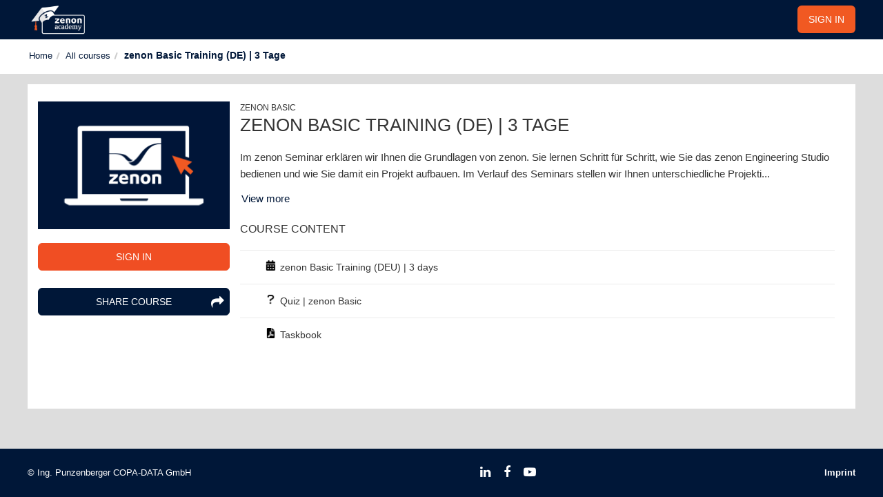

--- FILE ---
content_type: text/html; charset=UTF-8
request_url: https://www.zenon-academy.com/catalog/view/course/id/221/title/zenon%20Basic%20Training%20(DE)%20%7C%203%20Tage
body_size: 22792
content:
<!DOCTYPE html>
<html lang="en" >
  <head>
        <base href = "https://www.zenon-academy.com/">

    <meta charset="UTF-8">

            <title>
            zenon Basic Training (DE) .. | All courses | Home | zenon Academy
        </title>

        <meta name="keywords"
              content="LMS,education,elearning,training">

        <meta name="description"
              content="Enroll now & experience the zenon Academy!"> 
    
            <meta name="website_image" property="og:image" content="https://www.zenon-academy.com/avatar/size/large/id/333">
        <meta name="website_title" property="og:title" content="zenon Basic Training (DE) | 3 Tage">
        <meta name="website_type" property="og:type" content="website">
        <meta name="website_url" property="og:url" content="https://www.zenon-academy.com/catalog/view/course/id/221/title/zenon Basic Training (DE) | 3 Tage">
        <meta name="website_description" property="og:description" content=" Im zenon
Seminar erklären wir Ihnen die Grundlagen von zenon. Sie lernen Schritt für
Schritt, wie Sie das zenon Engineering Studio bedienen und wie Sie damit ein
Projekt aufbauen. Im Verlauf des Seminars stellen wir Ihnen unterschiedliche
Projekti... ">
    
    <meta http-equiv="X-UA-Compatible"
          content="IE=edge">

    <meta name="format-detection"
          content="telephone=no">

    <meta content='width=device-width, initial-scale=1.0'
          name='viewport' />

    <meta name="apple-mobile-web-app-capable"
          content="yes">

    
    <link rel="shortcut icon"
          href="https://www.zenon-academy.com/avatar/size/small/id/288"/>

                
    
            <link rel="stylesheet"
              type="text/css"
              href="assets/pace-0.5.6/themes/pace-theme-flash.css" />

        <link rel="stylesheet"
              type="text/css"
              href="assets/efront/css/icons.data.svg.css?v=5.3.1" />

        <link rel="stylesheet"
              type="text/css"
              href="assets/animate-3.5.2/animate.css" />

        <link rel="stylesheet"
              type="text/css"
              href="assets/font-awesome-4.7.0/css/font-awesome.min.css" />

        <link rel="stylesheet"
              type="text/css"
              href="assets/font-awesome-4.7.0/css/font-awesome-rtl.css" />

        <link rel="stylesheet"
              type="text/css"
              href="assets/selectize-0.12.6/css/selectize.bootstrap3.css" />

        <link rel="stylesheet"
              type="text/css"
              href="assets/custombox-2.2.1/custombox.min.css" />

        <link rel="stylesheet"
              type="text/css"
              href="assets/select2-4.0.13/css/select2.min.css" />

        <link rel="stylesheet"
              type="text/css"
              href="assets/efront/sass/layout.css?v=5.3.1" />

        <link rel="stylesheet"
              type="text/css"
              href="assets/efront/css/default.css?v=5.3.1" />

        <link rel="stylesheet"
              type="text/css"
              href="assets/efront/css/custom-block.css" />

        <link rel="stylesheet"
              type="text/css"
              href="assets/font-awesome-animation-0.0.10/font-awesome-animation.min.css" />

        <link rel="stylesheet"
              type="text/css"
              href="assets/jquery-ui-1.12.1-custom/jquery-ui.min.css" />

        <link rel="stylesheet"
              type="text/css"
              href="assets/jquery-ui-1.12.1-custom/jquery-ui-tooltips.theme.min.css" />

    
    
            <link rel="stylesheet"
              type="text/css"
              href="https://www.zenon-academy.com/themes/css/15/ncid/1721650089" />
    
    <script>
        var ef_loaded_language = 'en_US.utf8';
    </script>

    <script type="text/javascript"
            src = "assets/efront/js/i18n/en_US.utf8.js?v=5.3.1"></script>

    
        <script type="text/javascript" src="assets/jquery-3.5.1/jquery-3.5.1.min.js"></script>

        <script type="text/javascript"
                src="assets/jquery-ui-1.12.1-custom/jquery-ui.min.js"></script>

        <script type="text/javascript"
                src="assets/i18next-12.1.0/i18next.min.js"></script>

        <script type="text/javascript"
                src="assets/pace-0.5.6/pace.js"></script>

        <script type="text/javascript"
                src="assets/stay_standalone.js"></script>

        <script type="text/javascript"
                src="assets/jquery-cookie-1.4.1/jquery.cookie.js"></script>

        <script type="text/javascript"
                src="assets/bootstrap-3.4.1/js/bootstrap.min.js"></script>

        <script type="text/javascript"
                src="assets/bootbox-5.4.0/bootbox.min.js"></script>

        <script type="text/javascript"
                src="assets/select2-4.0.13/js/select2.full.js"></script>

        <script type="text/javascript"
                src="assets/selectize-0.12.6/js/standalone/selectize.js"></script>

        <script type="text/javascript"
                src="assets/selectize-plugin-a11y/selectize-plugin-a11y.js"></script>

        <script type="text/javascript"
                src="assets/selectize-plugin-no-results/selectize-plugin-no-results.js"></script>

        <script type="text/javascript"
                src="assets/efront/js/scripts.js?v=5.3.1"></script>
        <script type="text/javascript"
                src="assets/moment-2.24.0/moment-with-locales.min.js"></script>

        <script type="text/javascript"
                src="assets/custombox-2.2.1/custombox.min.js"></script>

        <script type="text/javascript"
                src="assets/jquery.easing-master/jquery.easing.min.js"></script>

        <script type="text/javascript"
                src="assets/efront/js/eFront.js"></script>

        <script type="text/javascript"
                src="assets/efront/js/avatars.js"></script>

        <script type="text/javascript"
                src="assets/efront/js/system-settings.js"></script>

        <script type="text/javascript"
                src="assets/clamp.min.js"></script>
    
    
    
        
    <script>
        var ef_settings = {
          environment: '',
          loaded_editor:'summernote',
          math_library:'0',
        };

        
        $(function() {
        
            $serverLocation = 'https://www.zenon-academy.com/';

            window.paceOptions = {
              "restartOnRequestAfter":10,
              "ajax": {
                "trackMethods": ['GET', 'POST']
              }
            };
        });
    </script>
            <!-- Place your scripts here -->
            <script type="text/javascript"
            src="https://www.zenon-academy.com/themes/js/15/ncid/1721650089"></script>
    	
	  <script>
        var http_host = 'www.zenon-academy.com';
        var debug_mode = '';
        if (typeof($.cookie('support_pdf')) == 'undefined') {
            $.fn.efront('checkPdf'); //creates a cookie
        }
    </script>


    


    

    
<style>
    .popover {
        max-width: 500px;
    }
</style>


  </head>
  <body>
    <!-- GyIvedJr5EaJRYBO1ldeu8I2vKt50lvWAnPcDNIna1w= -->

      



<script type="text/javascript" src="assets/efront/js/navbar/navbar.js?v=5.3.1"></script>

<header id="ef-navbar"
     class="navbar navbar-inverse hidden-md-down">

    <a href="#main-content" class="ef-skip-to-content-link ef-anchor-link sr-only sr-only-focusable">Skip to main content</a>

    <div class="container">

        <!-- Main Logo -->
        <div class="navbar-header " id="ef-logo">

            <a class="ef-navbar-logo navbar-brand"
               
               href="https://www.zenon-academy.com/start">
                <img src="https://www.zenon-academy.com/avatar/size/large/id/287"
                     title="zenon Academy"
                     alt="zenon Academy"/>
            </a>

            
        </div>
        <div id="searchInputContainer">
        <div class="navbar-collapse">

            
        </div>
        </div>
        <div id="userNavBar">
                <!-- User Navigation Bar -->
                                    <ul id="ef-navigation" class="nav navbar-nav">

                    

                                            <!-- Theme builder -->
                                                                                                                                                            
                                                                                                                        <li>
                                                                                        <a href="start/op/saml" target="_blank">SIGN IN</a>
                                        </li>
                                                                                                
                                                        
    
                                            
                    <!-- Points -->
                    

                    <!-- Shopping Cart -->
                    <li class="hidden">
                        <a class="dropdown-toggle" href='https://www.zenon-academy.com/catalog/cart/1' title="Cart" >
                            <i class="fa fa-shopping-cart" aria-label="Cart"></i>
                            <span id="ef-cart-count" aria-hidden="true">0</span>
                            <span class="sr-only">0 items</span>
                        </a>
                    </li>
                    <!-- Inbox -->
                    
                    <!-- Communication -->
                    
                            </div>
    </div>
</header>

<script type="text/javascript">
    window.ef_navbar();

    </script>




      <div class="breadcrumb-x"
         
     role="navigation"
     aria-label="You are here">
    <div class="container">

        
        <ol class="ef-breadcrumb" >

                                                                <li >
                        <a href="https://www.zenon-academy.com/start">
                                                            <span class='breadcrumb-home-xs'>
                                    <i class="fa fa-home"></i>
                                    <span class='sr-only'> Home </span>
                                </span>
                                <span class='breadcrumb-home'>
                                    Home
                                </span>
                                                    </a>
                    </li>
                                    <li >
                        <a href="https://www.zenon-academy.com/catalog">
                                                            All courses
                                                    </a>
                    </li>
                                    <li  class='active' >
                        <a href="https://www.zenon-academy.com/catalog/view/course/id/221/title/zenon Basic Training (DE) | 3 Tage">
                                                            zenon Basic Training (DE) | 3 Tage
                                                    </a>
                    </li>
                
                    </ol>

        

    </div>
</div>


      
      
      <div id="main-content" class="container" role='main'>
                        
                  
            
    
    


    

    

    

    

    <div class="dashboard-upload-container">
        <div class="row">
            <div class="col-md-12">
                <div id="dashboard-upload-progress" class="progress">
                    <div class="progress-bar progress-bar-success"></div>
                </div>
            </div>
        </div>
    </div>

    

    

    

    

    

    

    

    

    
        <div class="">
  <div class="ef-block " >
    
    
    <div class = "ef-block-content ">
      
    <div class="ef-dashboard " data-dropzone-id = "ef-import-zone"
        aria-labelledby="ef-course-name-heading">
        <div>
            
<div class = "row">
    <div class = "col-sm-12 ef-dashboard-header">
                <div class="row">
            <div class="col-sm-3">
                
        <div class=" center default-course-image-container">
                    <img class="ef-default-avatar img-responsive"
                 src="https://www.zenon-academy.com/avatar/size/large/id/333?timestamp="
                 alt="zenon Basic Training (DE) | 3 Tage" title="zenon Basic Training (DE) | 3 Tage">
                </div>
        <div class="clearfix"></div>
    
                                    <div class="ef-main-action-button">
                        
        <div class="row">
            <div>
                
                                            
                            
                            
                                
                                <a type="button"
                                   href="https://www.zenon-academy.com/catalog/cart/1"
                                   style="width:100%;display:block"
                                   class="btn btn-primary btn-lg hidden ef-already-in-your-cart">Already in cart</a>

                                <input type="button"
                                       class="ef-add-to ef-add-to-cart btn btn-success btn-lg"
                                       data-type="course"
                                       data-id="221"
                                       style="width:100%"
                                       value="Add to cart"/>

                                                                        
                            </div>
        </div>
    
                    </div>
                                
        <div class="ef-dashboard-labels">
                                            </div>
    
                
            

                
                
                                    <style>
.btn-share-course {
    width: 100%;
    margin: 8px 0;
    font-size: 14px;
}

.btn-share-course .icon {
  position: absolute;
  right: 8px;
}

#share-course-container {
  position: relative;
}

#share-course-content {
  position: absolute;
  z-index: 10;
}

#share-course-content .arrow {
  position: relative;
  left: calc(50% - 7px);
  width: 0; 
  height: 0;
  border-left: 7px solid transparent;
  border-right: 7px solid transparent;
  border-bottom: 15px solid #001738;
  background-color: transparent;
}

#share-course-content .share-course-options {
    background-color: #001738;
    border-radius: 6px;
    padding: 5px;
    text-align: center;
}

.share-course-option {
    padding: 0 10px;
    cursor: pointer;
    vertical-align: middle;
}
.share-course-option i {
  color: #fff !important;
}
.share-course-option i.fa-lg {
  vertical-align: 0;
}

.share-course-option:not(:last-child) {
    border-right: 1px solid #fff;
}
</style>
<script>
$(document).ready(function() {
  $(".btn-share-course").on("click", function(e) {
    e.stopPropagation();
    let button_width = this.offsetWidth;
    let button_height = this.offsetHeight;
    $("#share-course-content").removeClass("hidden");
    $("#share-course-container").addClass("content-visible");
    let shareCourseContent = $("#share-course-content")[0];
    let content_width = shareCourseContent.offsetWidth;
    shareCourseContent.style.left = ((button_width / 2) - (content_width / 2)) + "px";
    shareCourseContent.style.top = (button_height + 8) + "px";
  });
  
  //NOTE prevents copy to clipboard
  //Hence, solve it via click event (see code below)
  /*
  $(".btn-share-course").on("blur", (event) => {
    $("#share-course-content").addClass("hidden");
  });
  */

  $(document).on("click", function(e) {
    if($("#share-course-container")[0].classList.contains("content-visible")) {
        $("#share-course-content").addClass("hidden");
        $("#share-course-container").removeClass("content-visible");
    }
  });
});
</script>

<div id="share-course-container">

  <button class="btn btn-primary btn-lg btn-share-course">
      <span class="text">Share Course</span>
      <span class="icon"><i class="fa fa-lg fa-share"></i></span>
  </button>

  <div id="share-course-content" class="hidden">
    <div class="arrow"></div>
    <div class="share-course-options">
        <a class="share-course-option mail ef-popover-toggle" href="mailto:?body=https://www.zenon-academy.com/catalog/view/course/id/221" data-content='Share via mail' data-trigger="hover">
          <i class="fa fa-lg fa-envelope"></i>
        </a>
        <a class="share-course-option clipboard link ef-copy-text ef-popover-toggle" data-content='Copy to clipboard' data-trigger="hover" data-copy="https://www.zenon-academy.com/catalog/view/course/id/221">
          <i class='fa fa-lg fa-clipboard'></i>
        </a>
        <a class="share-course-option linkedin ef-popover-toggle" target="_blank" href="https://www.linkedin.com/sharing/share-offsite/?url=https://www.zenon-academy.com/catalog/view/course/id/221" data-content='Share via LinkedIn' data-trigger="hover">
          <i class="fa fa-lg fa-linkedin-square"></i>
        </a>
    </div>
  </div>

</div>

                

            </div>
            <div class="col-sm-9">
                                <div class="blank-space"></div>
                                    <div class="ef-category-name">zenon Basic</div>                <div class="ef-course-name">
                    <h1 id="ef-course-name-heading" class="ef-text-editable" data-type="course_name">
                        zenon Basic Training (DE) | 3 Tage
                    </h1>
                </div>
                
                <div class="ef-course-description">
                    
        <div id = "ef-description">
            <div style=" display:none;" id="ef-description-full">
                <div data-type="course_description">
                    <p class="MsoNormal" style="margin-bottom:7.5pt;line-height:18pt;"><span lang="de" style="font-size:11.5pt;color:#333333;">Im zenon
Seminar erklären wir Ihnen die Grundlagen von zenon. Sie lernen Schritt für
Schritt, wie Sie das zenon Engineering Studio bedienen und wie Sie damit ein
Projekt aufbauen. Im Verlauf des Seminars stellen wir Ihnen unterschiedliche
Projektierungsmöglichkeiten mit zenon vor. Dabei erwerben Sie fundiertes Wissen
über zenon und über mögliche Anwendungsfälle der unterschiedlichen Module.<br>
<br>
<br>
<b>Voraussetzungen:</b></span></p><p></p><p class="MsoNormal" style="margin-bottom:7.5pt;line-height:18pt;"><span lang="de" style="font-size:11.5pt;color:#333333;">- zenon:
kein Vorwissen notwendig</span></p><p></p><p class="MsoNormal" style="margin-bottom:7.5pt;line-height:18pt;"><span lang="de" style="font-size:11.5pt;color:#333333;">- Windows:
Basiskenntnisse werden vorausgesetzt</span></p><p></p><p class="MsoNormal" style="margin-bottom:7.5pt;line-height:18pt;"><span lang="de" style="font-size:11.5pt;color:#333333;">-
Automatisierung: grundlegendes Wissen ist von Vorteil</span></p><p></p><p class="MsoNormal" style="margin-bottom:7.5pt;line-height:18pt;"><span lang="de" style="font-size:11.5pt;color:#333333;"> </span></p><p class="MsoNormal" style="margin-bottom:7.5pt;line-height:18pt;"><b><span lang="de" style="font-size:11.5pt;color:#333333;">Inhalt:</span></b><span lang="de" style="font-size:11.5pt;color:#333333;"><br>
Das zenon Basic Training vermittelt Ihnen grundlegende Kenntnisse über zenon.
Schritt für Schritt lernen Sie den Umgang mit dem Engineering Studio und wie
Sie damit ein Projekt erstellen. Schon nach kurzer Zeit sind Sie in der Lage,
Ihr Projekt in der Service Engine zu starten. Wir stellen Ihnen eine Reihe von
Engineering-Möglichkeiten in zenon vor. Sie lernen zenon in der Tiefe kennen
und erfahren, wie Sie die verschiedenen Module einsetzen können.</span></p><p></p><p>











<span lang="de" style="font-size:11.5pt;font-family:'Segoe UI', sans-serif;color:#333333;"><br clear="all">
</span>

</p><p class="MsoNormal" style="margin-bottom:7.5pt;line-height:18pt;"><span lang="de" style="font-size:11.5pt;color:#333333;"></span></p><p></p><p class="MsoNormal" style="margin-bottom:7.5pt;line-height:18pt;"><b><span lang="de" style="font-size:11.5pt;color:#333333;">Agenda:</span></b><span lang="de" style="font-size:11.5pt;color:#333333;"><br>
<br>
<b></b></span></p><p><b></b></p><b></b><p class="MsoNormal" style="margin-bottom:7.5pt;line-height:18pt;"><b><span lang="de" style="font-size:11.5pt;color:#333333;">Modul I</span></b><span lang="de" style="font-size:11.5pt;color:#333333;"></span></p><p></p><p class="MsoListParagraphCxSpFirst" style="margin-bottom:7.5pt;text-indent:-18pt;line-height:18pt;"><span lang="de" style="font-size:11.5pt;font-family:Helvetica, sans-serif;color:#333333;">-<span style="font-size:7pt;line-height:normal;font-family:'Times New Roman';">       
</span></span><span lang="de" style="font-size:11.5pt;color:#333333;">Lizensierungsmodell</span></p><p></p><p class="MsoListParagraphCxSpMiddle" style="margin-bottom:7.5pt;text-indent:-18pt;line-height:18pt;"><span lang="de" style="font-size:11.5pt;font-family:Helvetica, sans-serif;color:#333333;">-<span style="font-size:7pt;line-height:normal;font-family:'Times New Roman';">       
</span></span><span lang="de" style="font-size:11.5pt;color:#333333;">Engineering Studio</span></p><p></p><p class="MsoListParagraphCxSpMiddle" style="margin-bottom:7.5pt;text-indent:-18pt;line-height:18pt;"><span lang="de" style="font-size:11.5pt;font-family:Helvetica, sans-serif;color:#333333;">-<span style="font-size:7pt;line-height:normal;font-family:'Times New Roman';">       
</span></span><span lang="de" style="font-size:11.5pt;color:#333333;">Grundlegender Aufbau eines Projekts und
Arbeitsbereichs</span></p><p></p><p class="MsoListParagraphCxSpMiddle" style="margin-bottom:7.5pt;text-indent:-18pt;line-height:18pt;"><span lang="de" style="font-size:11.5pt;font-family:Helvetica, sans-serif;color:#333333;">-<span style="font-size:7pt;line-height:normal;font-family:'Times New Roman';">       
</span></span><span lang="de" style="font-size:11.5pt;color:#333333;">Treiber</span></p><p></p><p class="MsoListParagraphCxSpMiddle" style="margin-bottom:7.5pt;text-indent:-18pt;line-height:18pt;"><span lang="de" style="font-size:11.5pt;font-family:Helvetica, sans-serif;color:#333333;">-<span style="font-size:7pt;line-height:normal;font-family:'Times New Roman';">       
</span></span><span lang="de" style="font-size:11.5pt;color:#333333;">Variablen</span></p><p></p><p class="MsoListParagraphCxSpMiddle" style="margin-bottom:7.5pt;text-indent:-18pt;line-height:18pt;"><span lang="de" style="font-size:11.5pt;font-family:Helvetica, sans-serif;color:#333333;">-<span style="font-size:7pt;line-height:normal;font-family:'Times New Roman';">       
</span></span><span lang="de" style="font-size:11.5pt;color:#333333;">Anwendung von zenon-Funktionen</span></p><p></p><p class="MsoListParagraphCxSpLast" style="margin-bottom:7.5pt;text-indent:-18pt;line-height:18pt;"><span lang="de" style="font-size:11.5pt;font-family:Helvetica, sans-serif;color:#333333;">-<span style="font-size:7pt;line-height:normal;font-family:'Times New Roman';">       
</span></span><span lang="de" style="font-size:11.5pt;color:#333333;">Erklärung der Bilder und Schablonen sowie
der verschiedenen Bildelemente und Symbole</span></p><p class="MsoNormal" style="margin-bottom:7.5pt;line-height:18pt;"><b><span lang="de" style="font-size:11.5pt;color:#333333;"><br></span></b></p><p class="MsoNormal" style="margin-bottom:7.5pt;line-height:18pt;"><b><span lang="de" style="font-size:11.5pt;color:#333333;">Modul II</span></b><span lang="de" style="font-size:11.5pt;color:#333333;"></span></p><p></p><p class="MsoListParagraphCxSpFirst" style="margin-bottom:7.5pt;text-indent:-18pt;line-height:18pt;"><span lang="de" style="font-size:11.5pt;font-family:Helvetica, sans-serif;color:#333333;">-<span style="font-size:7pt;line-height:normal;font-family:'Times New Roman';">       
</span></span><span lang="de" style="font-size:11.5pt;color:#333333;">Chronologische Ereignisliste</span></p><p></p><p class="MsoListParagraphCxSpMiddle" style="margin-bottom:7.5pt;text-indent:-18pt;line-height:18pt;"><span lang="de" style="font-size:11.5pt;font-family:Helvetica, sans-serif;color:#333333;">-<span style="font-size:7pt;line-height:normal;font-family:'Times New Roman';">       
</span></span><span lang="de" style="font-size:11.5pt;color:#333333;">Alarmhandling</span></p><p></p><p class="MsoListParagraphCxSpMiddle" style="margin-bottom:7.5pt;text-indent:-18pt;line-height:18pt;"><span lang="de" style="font-size:11.5pt;font-family:Helvetica, sans-serif;color:#333333;">-<span style="font-size:7pt;line-height:normal;font-family:'Times New Roman';">       
</span></span><span lang="de" style="font-size:11.5pt;color:#333333;">Datentypen</span></p><p></p><p class="MsoListParagraphCxSpMiddle" style="margin-bottom:7.5pt;text-indent:-18pt;line-height:18pt;"><span lang="de" style="font-size:11.5pt;font-family:Helvetica, sans-serif;color:#333333;">-<span style="font-size:7pt;line-height:normal;font-family:'Times New Roman';">       
</span></span><span lang="de" style="font-size:11.5pt;color:#333333;">Substitution</span></p><p></p><p class="MsoListParagraphCxSpLast" style="margin-bottom:7.5pt;text-indent:-18pt;line-height:18pt;"><span lang="de" style="font-size:11.5pt;font-family:Helvetica, sans-serif;color:#333333;">-<span style="font-size:7pt;line-height:normal;font-family:'Times New Roman';">       
</span></span><span lang="de" style="font-size:11.5pt;color:#333333;">Benutzerverwaltung</span></p><p></p><p class="MsoNormal" style="margin-bottom:7.5pt;line-height:18pt;"><span lang="de" style="font-size:11.5pt;color:#333333;"><br>
<b>Modul III</b></span></p><p></p><p class="MsoListParagraphCxSpFirst" style="margin-bottom:7.5pt;text-indent:-18pt;line-height:18pt;"><span lang="de" style="font-size:11.5pt;font-family:Helvetica, sans-serif;color:#333333;">-<span style="font-size:7pt;line-height:normal;font-family:'Times New Roman';">       
</span></span><span lang="de" style="font-size:11.5pt;color:#333333;">Archivierung</span></p><p></p><p class="MsoListParagraphCxSpMiddle" style="margin-bottom:7.5pt;text-indent:-18pt;line-height:18pt;"><span lang="de" style="font-size:11.5pt;font-family:Helvetica, sans-serif;color:#333333;">-<span style="font-size:7pt;line-height:normal;font-family:'Times New Roman';">       
</span></span><span lang="de" style="font-size:11.5pt;color:#333333;">Erweiterter Trend</span></p><p></p><p class="MsoListParagraphCxSpMiddle" style="margin-bottom:7.5pt;text-indent:-18pt;line-height:18pt;"><span lang="de" style="font-size:11.5pt;font-family:Helvetica, sans-serif;color:#333333;">-<span style="font-size:7pt;line-height:normal;font-family:'Times New Roman';">       
</span></span><span lang="de" style="font-size:11.5pt;color:#333333;">Erweitertes Projekthandling</span></p><p></p><p class="MsoListParagraphCxSpMiddle" style="margin-bottom:7.5pt;text-indent:-18pt;line-height:18pt;"><span lang="de" style="font-size:11.5pt;font-family:Helvetica, sans-serif;color:#333333;">-<span style="font-size:7pt;line-height:normal;font-family:'Times New Roman';">       
</span></span><span lang="de" style="font-size:11.5pt;color:#333333;">Netzwerkumgebung mit zenon</span></p><p></p><p class="MsoListParagraphCxSpLast" style="margin-bottom:7.5pt;text-indent:-18pt;line-height:18pt;"><span lang="de" style="font-size:11.5pt;font-family:Helvetica, sans-serif;color:#333333;">-<span style="font-size:7pt;line-height:normal;font-family:'Times New Roman';">       
</span></span><span lang="de" style="font-size:11.5pt;color:#333333;">Überblick über zusätzliche Funktionalitäten
der Basisversion, wie Rezeptverwaltung, Zuweisungen oder Zeitsteuerung</span></p><p></p><p>











































</p><p class="MsoNormal"><span lang="de-at"> </span></p>
                </div>
            </div>

            <div id="ef-description-short" style=" display:block; ">
                <div data-type="course_description">
                    <p>Im zenon
Seminar erklären wir Ihnen die Grundlagen von zenon. Sie lernen Schritt für
Schritt, wie Sie das zenon Engineering Studio bedienen und wie Sie damit ein
Projekt aufbauen. Im Verlauf des Seminars stellen wir Ihnen unterschiedliche
Projekti...</p>
                </div>

            </div>
                            <button class="btn-link link more-less-link"
                   aria-controls="ef-description-full"
                   aria-expanded="false"
                   style="padding:0;">View more</button>
                        <i id="ef-no-description-message" style=" display:none;">There is no description for this course</i>

        </div>
    
                </div>

                                                    

                                <div class="ef-course-contents">
                    <div class="row" id="content-title-row">
                        <div class="content-title-style">
                            <div class="col-sm-6 vcenter ">
                                <h2 class="course-content-heading">Course content</h2>
                            </div>
                                                        <div class="col-sm-6 col-sm-6 lt-text-right-responsive text-right-responsive vcenter pull-right no-padding-right small-padding-bottom" style="min-height:40px;">
                                <span>
                    <button id="ef-select-sessions" class="btn btn-default btn-sm "
                                >
            select training
            </button>
            </span>
                            </div>
                                                                                </div>
                    </div>
                <div>
                    
        <div id = "ef-import-zone">
            <input id="ef-import-file" class = "ef-file-upload" type="file" name="import_file[]" data-url="https://www.zenon-academy.com/catalog/view/course/id/221/title/zenon Basic Training (DE) | 3 Tage/import-files/1" style = "display:none">
        </div>
        <div class = "row">
            <div class = "col-sm-12 ef-dashboard-content" style="position:relative">

                                    <div >
                        

<div class="ef-unit-tree" role="treegrid" aria-label="Course content">
    <ul class="list-unstyled ef-courses-list sortable" role="none">
                                         
                 
                    
  

        <li
            id="lessonTree_lesson:417"
            class="ef-courses-list-item lesson-entry expanded "
            data-status=""
            role="none">
            
                                                                    <div class="ef-entry-head row "
                 style="padding-left:-20px;cursor:default !important; display:none;"
                 role="row"
                 aria-level="0"
                 aria-setsize="1"
                 aria-posinset="1"
                                                             aria-expanded="true"
                                     >
                    <div class="col-md-12 col-sm-12 col-xs-12 ef-entry-row"
                        aria-colspan=2                         role="rowheader">
                                                <span class="handle-placeholder" aria-hidden="true">
                                                            <span  class="fa fa-fw fa-lg fa-angle-right ef-expand-collapse-handle"></span>
                                                    </span>
                        <span class="ef-entry-name" style="cursor:text;">
                                                    <span class="sr-only">Lesson</span>
                                                  zenon Basic Training (DEU) | 3 days
                                      <span class="label label-success">
                  <span class='sr-only'>Lesson type:</span>
                  Event
              </span>
                        
                    </span>
                                                                    </div>
                                </div>
                            <ul class="list-unstyled ef-courses-list"  role="none">
                                                                                                                                                                                                
                                                                                                     
                 
    
  

        <li
            id="lessonTree_2151"
            class="ef-courses-list-item unit-entry expanded "
            data-status=""
            role="none">
            
                                                    <div class="ef-entry-head row "
                 style="padding-left:0px;cursor:default !important; "
                 role="row"
                 aria-level="1"
                 aria-setsize="3"
                 aria-posinset="1"
                 >
                    <div class="col-md-12 col-sm-12 col-xs-12 ef-entry-row"
                        aria-colspan=2                         role="rowheader">
                                                <span class="handle-placeholder" aria-hidden="true">
                                                    </span>
                        <span class="ef-entry-name" style="cursor:text;">
                                                    
    <i class="fa fa-fw fa-microphone ef-tooltip-toggle" title="A live session" aria-label="Live session"></i>

                                                  zenon Basic Training (DEU) | 3 days
                                    
                    </span>
                                                                            
                                            </div>
                                </div>
                    </li>

                                                                                                                             
                 
    
  

        <li
            id="lessonTree_2719"
            class="ef-courses-list-item unit-entry expanded "
            data-status=""
            role="none">
            
                                                    <div class="ef-entry-head row "
                 style="padding-left:0px;cursor:default !important; "
                 role="row"
                 aria-level="1"
                 aria-setsize="3"
                 aria-posinset="2"
                 >
                    <div class="col-md-12 col-sm-12 col-xs-12 ef-entry-row"
                        aria-colspan=2                         role="rowheader">
                                                <span class="handle-placeholder" aria-hidden="true">
                                                    </span>
                        <span class="ef-entry-name" style="cursor:text;">
                                                    
    <i class="fa fa-fw fa-question-circle-o ef-tooltip-toggle" title="A quiz/test" aria-label="Test"></i>

                                                  Quiz | zenon Basic
                                    
                    </span>
                                                                    </div>
                                </div>
                    </li>

                                                                                                                             
                 
    
  

        <li
            id="lessonTree_3293"
            class="ef-courses-list-item unit-entry expanded "
            data-status=""
            role="none">
            
                                                    <div class="ef-entry-head row "
                 style="padding-left:0px;cursor:default !important; "
                 role="row"
                 aria-level="1"
                 aria-setsize="3"
                 aria-posinset="3"
                 >
                    <div class="col-md-12 col-sm-12 col-xs-12 ef-entry-row"
                        aria-colspan=2                         role="rowheader">
                                                <span class="handle-placeholder" aria-hidden="true">
                                                    </span>
                        <span class="ef-entry-name" style="cursor:text;">
                                                    
    <i class="fa fa-fw fa-file-pdf-o ef-tooltip-toggle" title="A PDF document" aria-label="PDF"></i>

                                                  Taskbook
                                    
                    </span>
                                                                    </div>
                                </div>
                    </li>

                                            
                </ul>
                    </li>

        
    </ul>
</div>
    <script>
    (function($) {
        $('.ef-session-select').on('click', function(evt) {
            var el = $(this);
            $.fn.efront('confirm', { 'title':'Confirm session change', 'body':'Are you sure you want to attend this session?', 'element':el, 'success': { 'callback':function() {
                $.fn.efront('ajax', 'https://www.zenon-academy.com/training-sessions/course/221/lesson//set-session/@1/ajax/1'.replace(/@1/, el.data('session-id')), { }, function(response) {
                    window.location = window.location;
                })
            }}});
        });
        $('.ef-session-selected').on('click', function(evt) {
            var el = $(this);
            $.fn.efront('confirm', { 'title':'Confirm session removal', 'body':'Are you sure you don\&#039;t want to attend the session?', 'element':el, 'success': { 'callback':function() {
                $.fn.efront('ajax', 'https://www.zenon-academy.com/training-sessions/course/221/lesson//remove-session/@1/ajax/1'.replace(/@1/, el.data('session-id')), { }, function(response) {
                    window.location = window.location;
                })
            }}});
        });
        $('.ef-waitlist-select').on('click', function(evt) {
            var el = $(this);
            $.fn.efront('confirm', { 'title':'Confirm waitlist addition', 'body':'Are you sure you want to be added to the waitlist for this session?', 'element':el, 'success': { 'callback':function() {
                $.fn.efront('ajax', 'https://www.zenon-academy.com/training-sessions/course/221/lesson//set-waitlist/@1/ajax/1'.replace(/@1/, el.data('session-id')), { }, function(response) {
                    window.location = window.location;
                })
            }}});
        });
        $('.ef-waitlist-selected').on('click', function(evt) {
            var el = $(this);
            $.fn.efront('confirm', { 'title':'Confirm waitlist removal', 'body':'Are you sure you want to be removed from the waitlist?', 'element':el, 'success': { 'callback':function() {
                $.fn.efront('ajax', 'https://www.zenon-academy.com/training-sessions/course/221/lesson//remove-waitlist/@1/ajax/1'.replace(/@1/, el.data('session-id')), { }, function(response) {
                    window.location = window.location;
                })
            }}});
        });
    })(jQuery)

    $(document).on('click', '.ef-join-meeting', function(evt) {
        var message = '<div class="modal-content-center">\
            <p><span id = "ef-conference-loading-message">Preparing the meeting, please wait</span></p>\
            <p><img src = "assets/images/gif-load.gif" id = "ef-conference-loading" alt = ""></p>\
            <hr/ aria-hidden="true">\
            <button class = "btn btn-primary disabled" id = "ef-conference-go">Working...</button>\
        </div>'
        var dialog = bootbox.dialog({
            message: message,
            title: 'Processing',
        });
        $.fn.efront('ajax', $(this).data('url'), { }, function(response) {
            dialog.find('.modal-title').text('Ready!');
            $('#ef-conference-loading-message').text('Ready!');
            $('#ef-conference-loading').attr('src', 'assets/images/trafficlight_green.svg').addClass('icon large');
            $('#ef-conference-go').removeClass('disabled btn-primary').addClass('btn-success').text('Launch!').on('click', function(e) {
                bootbox.hideAll();
                window.open(response.data.url, '_blank');
                $.fn.efront('ajax', "https://www.zenon-academy.com/training-sessions/attend-conference/1", { data:{ 'ajax':1,'session_id':response.data.id}}, function(response) {
//                    window.location=window.location;
                });
            });
        }, function(response, textStatus, jqXHR) {
            try {
                var errorThrown = 'An error occurred';
                if (typeof(jqXHR.responseText) == 'string') {
                    response = $.parseJSON(jqXHR.responseText);
                } else {
                    response = jqXHR.responseText
                }

                var message = response.message;
                if (message) {
                    errorThrown = message;
                }
            } catch (e) {}
            dialog.find('.modal-title').text('Oops, something went wrong');
            $('#ef-conference-loading-message').text(errorThrown);
            $('#ef-conference-loading').attr('src', 'assets/images/trafficlight_red.svg').addClass('icon large');
            $('#ef-conference-go').removeClass('disabled btn-primary').addClass('btn-danger').text('Close').on('click', function(e) {
                bootbox.hideAll();
            });
        });
    });
    //'https://www.zenon-academy.com/catalog/view/course/id/221/title/zenon Basic Training (DE) | 3 Tage/ajax/1/join/';

    $(document).on('click', '.ef-additional-info', function(evt) {
      if ($(this).data('popup')){
        $.fn.efront('popupWindow', $(this).data('url'), $(this).html(), "900", "500");
      } else{
        $.fn.efront('modal', { 'header':$(this).html(), 'url':$(this).data('url')})
      }
    });

    $(document).on('click', '.ef-end-meeting', function(evt) {
        var el = $(this);
        $.fn.efront('confirm', { 'title':'Confirm session end', 'body':'Are you sure you want to end this session? Attendance will be finalized, recordings will be calculated and you will lose option to re-start the session', 'element':el, 'success': { 'callback':function() {
            $.fn.efront('ajax', el.data('url'), { }, function(response) {
                window.location = window.location;
            })
        }}});

    });

    $(document).on('click', '.ef-delete-recording', function (evt) {
        var el = $(this);
        $.fn.efront('confirm', { 'title':'Delete recording', 'body':'Are you sure you want to delete this recording? This action cannot be undone!', 'success': { 'class_name':'btn-danger', 'label':'Delete', 'callback': function(result) {
            $.fn.efront('ajax', el.data('url'), { }, function(response) {
                el.parents('tr').fadeOut();
            });
        }}});

    });

    $('.ef-cancel-session').on('click', function(evt) {
        var element = $(this);
        $.fn.efront('confirm', {
            title:'Confirm cancellation',
            body:'Are you sure you want to cancel attendance of this session? You will have to select a new one in order to complete the event.',
            success:{ label:'Unenroll',class_name:'btn-danger', 'callback': function(result) {
                $.fn.efront('ajax', 'https://www.zenon-academy.com/training-sessions/course/221/lesson//cancel-session/@1/ajax/1'.replace(/@1/, element.data('tsu-id')), { }, function(el, response) {
                    location = location.toString();
                });
            }}})
    });

</script>

<script>
    (function(){

    
      $(document).on( 'click', ".ef-lesson-link", function(evt){
        if (!$('.ef-edit-mode').hasClass('active')) {
                evt.preventDefault();
                $(this).parents('.ef-entry-head').find(".ef-expand-collapse-handle").trigger("click");
            }
        });

        $(document).on('click', ".ef-entry-description", function (evt) {
            if ($('.ef-edit-mode').hasClass('active')) {
                $(this).css('text-overflow', 'unset');
            }
        });

      $(document).on( 'click', ".ef-expand-collapse-handle", function(){
            var $li=$( this ).parents( "li" ).first();
            var $ul=$( this ).parents( "div.ef-entry-head" ).siblings( "ul" );

            $ul.find( "ul" ).stop();

            if( !$li.hasClass( "expanded" ) ){
                var $height=$ul.css({ display: "block", height: "auto" }).css( "height" );
                $li.addClass( "expanded" );
                $ul.css({ height: "0px" }).animate({ opacity: 1, height: $height }, 450, "easeOutSine", function(){
                    $( this ).css({ height: "auto", overflow: "visible" });
                });
            }
            else {
                $li.removeClass( "expanded" );
                $ul.css({ display: "block", height: "auto", opacity: "1" });
                $ul.css({ overflow: "hidden", height: $ul.height() + "px" }).animate({ opacity: 0, height: "0px" }, 450, "easeOutSine", function(){
                    $( this ).css({ display: "none" });
                });
            }
        });

      $(document).on( 'click', 'div.ef-entry-head div', function(e){
            var $target=$( e.target );

            if( this !== e.target && !$target.hasClass( "ef-entry-name" ) && !$target.hasClass( "ef-entry-tags" ) ){
                return null;
            }
            if( $( this ).parents('div.ef-entry-head').find( ".ef-session-data" ).length) {
                $('.ef-session-data').slideToggle();
            } else if( $( this ).parents('div.ef-entry-head').find( ".ef-expand-collapse-handle" ).length){
                $( this ).parents('div.ef-entry-head').find( ".ef-expand-collapse-handle" ).trigger( "click" );
            } else if( !$( this ).parents( "li.locked" ).length && !$( this ).hasClass( "locked" ) ){
                window.location.href=$( this ).parents('div.ef-entry-head').find( "span.ef-entry-name a[href]" ).prop( "href" ).toString();
            }
        });

          $(document).on( 'click', '.ef-toggle-unit', function(evt){
            evt.preventDefault();
            var el=$(this);
            var entry = $('a[data-id="' + el.data('id') + '"][data-type="content_name"]');

            $.fn.efront('ajax', $(this).data('url'), { }, function(response, textStatus, jqXHR) {
                subunitList = $('.ef-unit-link[data-id="' + el.data('id') + '"]').closest('.ef-entry-head').next().find('.ef-unit-link');

                if (response.data.active) {
                    $('.ef-unit-link[data-id="' + el.data('id') + '"]').removeClass('disabled');

                    if ($('.ef-unit-link[data-id="' + el.data('id') + '"]').data('status') == 'passed') {
                        $('.ef-unit-link[data-id="' + el.data('id') + '"]').addClass('passed');
                    } else if ($('.ef-unit-link[data-id="' + el.data('id') + '"]').data('status') == 'failed') {
                        $('.ef-unit-link[data-id="' + el.data('id') + '"]').addClass('failed');
                    }

                    subunitList.each(function (i, s) {
                        $(s).removeClass('disabled');

                        if ($(s).data('status') == 'passed') {
                            $(s).addClass('passed');
                        } else if ($(s).data('status') == 'failed') {
                            $(s).addClass('failed');
                        }
                    });
                } else {
                    $('.ef-unit-link[data-id="' + el.data('id') + '"]').addClass('disabled').removeClass('passed').removeClass('failed');

                    subunitList.each(function (i, s) {
                        $(s).addClass('disabled').removeClass('passed').removeClass('failed');
                    });
                }
            });
          });
          $(document).on( 'click', '.ef-delete-unit', function(evt){
            evt.preventDefault();
            var el=$(this);
            var entry = $('a[data-id="' + el.data('id') + '"][data-type="content_name"]');
            $.fn.efront('confirm', {
                'body': 'Are you sure you want to proceed with the deletion? This action cannot be undone!',
                'title':'Delete',
                'success': { 'class_name':'btn-danger', 'label':'Delete', 'callback': function(result) {
                    $.fn.efront('ajax', el.data('url'), { }, function(response, textStatus, jqXHR) {
                      var activeEntry = entry.closest('li');
                      var originalParentEl = $(activeEntry).parent().parent();
                      activeEntry.fadeOut("normal", function(){
                        $(this).remove();
                        if (originalParentEl.find('ul > li.ef-courses-list-item').length === 0) {
                          var srcParent = originalParentEl.find('span')[0];
                          $(srcParent).addClass('invisible');
                          $(srcParent).removeClass('expanded');
                        }
                      });
                    });
                }}
            });
        });


        return this;


    })();

</script>

<script src="assets/efront/js/courses/lesson_tree_accessibility.js?v=5.3.1"></script>




<script>
    $(document).ready(function(){

        var courseContentsPoints = JSON.parse('[]');

        for(var [key, val] of Object.entries(courseContentsPoints) ){
            
            let contentCompleted = $('#lessonTree_' + key + '[data-status="passed"]').length > 0;

            
            var lessonTreeRowAssigned = $('#lessonTree_' + key + ' .ef-entry-name > a[data-id="'+ key +'"]' ).parents('.ef-entry-row[role="rowheader"]');
            var lessonTreeRowUnassigned = $('#lessonTree_' + key + ' .ef-entry-row' );

            let copaPointsClass = contentCompleted ? 'copaLessonTreePoints passed' : 'copaLessonTreePoints';

            let copaPointsHTML =    '<span class="' + copaPointsClass + '">' 
                                        + val + 
                                    ' points</span>';
            
            if( lessonTreeRowAssigned.length > 0 ){
                lessonTreeRowAssigned.append(copaPointsHTML);
            }else if( lessonTreeRowUnassigned.length > 0 ){
                lessonTreeRowUnassigned.append(copaPointsHTML);
            }
                                    

        }
    });
</script>

<style>
    .copaLessonTreePoints{
        /*font-weight: bold;*/ 
        color: #f04e23; 
        margin-left: 20px; 
        font-size: 12px;
    }
</style>
                    </div>
                            </div>
        </div>
    
                </div>
                                </div>
            </div>
        </div>
    </div>
</div>

    
            <div id="ef-course-sessions" style="display:none">
                        
    

    <input type = "hidden" id = "ef-selected-sessions"/>
    <script>
        var ef_selected_sessions = { };
        var ef_selected_waitlists = { };
    </script>

                        <div class = "ef-catalog-course-event ef-course-sessions-list">
                                <span id="ef-selected-session-info-417" class="sr-only">
                    Selected session: 
                    <span class="ef-selected-session-info-name">None</span>
                </span>
                <p></p>
                                    <div class="alert alert-info" role="alert">Currently there are no sessions available for this event. You will be able to select one once it becomes available</div>
                    <div class="panel-group ef-sessions-list">
                        
                    </div>
                            </div>
            

    <div id = "ef-request-session-form" style = "display:none">
        
















<script>
            $('.ef-input-form').find('input[type="text"]').first().focus()
    
    if (window.location.hash == '#advanced_options') {
        $('.ef-toggle-hidden-section').attr('data-status', 'shown');
        $('.ef-toggle-hidden-section').parents(".ef-separator-hidden").hide().next().fadeToggle();
    }
    $('.ef-toggle-hidden-section').on('click', function(event) {
        event.preventDefault();
        $(this).parents(".ef-separator-hidden").next().fadeToggle();
        window.location.hash = '#advanced_options';
        $(this).parents('form').attr('action', $(this).parents('form').attr('action')+'#advanced_options');
        if ($(this).attr('data-status') === 'hidden') {
            $(this).html( 'Hide advanced settings');
            $(this).attr('data-status', 'shown');
        } else if ($(this).attr('data-status') === 'shown') {
            $(this).html('Show advanced settings');
            $(this).attr('data-status','hidden');
        }
    });
    $('.ef-branch-visibility').parents('.form-group').hide();
    $('.ef-branch-visibility-show').on('click', function(evt) {
        $(this).parents('.form-group').hide().parents('form').find('.ef-branch-visibility').parents('.form-group').show();
    })
    $('.ef-language-tag').on('click', function(evt) {
        var tag = $(this);
        var languageId = tag.data('language');
        $('.ef-language-tag').parents('.btn-group').find('.ef-dropdown-toggle-label').text(tag.text());
        $('.ef-language-tag').parents('.form-group').find('.ef-lang-area').next('.note-editor').hide();
        if ($('.ef-language-tag').parents('.form-group').find('.ef-lang-'+languageId+'.ef-editor').summernote) {
            $('.ef-language-tag').parents('.form-group').find('.ef-lang-'+languageId+'.ef-editor').summernote(window.ef_editor_params).next('.note-editor').show();
        } else {
            $('.ef-language-tag').parents('.form-group').find('.ef-lang-'+languageId).next('.note-editor').show();
        }
        $('.ef-language-tag').parents('.form-group').find('.ef-lang-area').prev('.mce-container').hide();
        $('.ef-language-tag').parents('.form-group').find('.ef-lang-'+languageId).prev('.mce-container').show();
        $('.ef-language-tag').parents('.form-group').find('.ef-lang-input').hide();
        $('.ef-language-tag').parents('.form-group').find('.ef-lang-input.ef-lang-'+$(this).data('language')).show();
        $('.ef-language-tag').parents('form').find('input[name="multilingual_selected_language"]').val(languageId);

        $(document).trigger( 'ef-language-tag-changed', [languageId]);
    });
    $('.ef-lang-btn').hide().first().show();

    $(document).ready(function () {
        $(document).ajaxSuccess(function (event, request, settings) {
            if (settings.url.includes('delete-translation')) {
                var response = request.responseJSON.data;

                if (response.deleted) {
                    location.reload();
                }
            }
        });
    });

</script>

    </div>

<script>
    $('.ef-select-session').on('click', function (evt) {
        if (!$(this).hasClass('btn-success')) {

            if ($(this).data('chain-id') && $('.ef-select-session[data-id="'+$(this).data('chain-id')+'"]').length) {
                $('.ef-select-session[data-id="'+$(this).data('chain-id')+'"]').click();
            } else {
                select_session($(this));

                $('.ef-select-session[data-chain-id="' + $(this).data('id') + '"]').each(function (i, s) {  //now select all chained sessions
                    select_session($(s));
                })
            }

            var lessonsId = $(this).data('event-id');
            var sessionName = $(this).parents('.panel').first().find('.ef-session-name').text();
            $('#ef-selected-session-info-' + lessonsId + ' .ef-selected-session-info-name').html(sessionName);

        } else {
            if ($(this).data('chain-id') && $('.ef-select-session[data-id="'+$(this).data('chain-id')+'"]').length) {
                $('.ef-select-session[data-id="'+$(this).data('chain-id')+'"]').click();
            } else {
                deselect_session($(this));
                $('[data-chain-id="' + $(this).data('id') + '"]').each(function (i, s) {
                    deselect_session($(s));
                })
            }

            var lessonsId = $(this).data('event-id');
            $('#ef-selected-session-info-' + lessonsId + ' .ef-selected-session-info-name').html('None');
        }

        if ($('.ef-add-to-cart').is(':hidden') || $('.ef-add-to-cart').prop('disabled')) {		//in case the item is already in the cart, but the user wants a session change
            $('.ef-add-to-cart').prop('disabled', false);$('.ef-add-to-cart').click();$('.ef-add-to-cart').prop('disabled', true);
        }
    });

        if ($('.ef-select-session').length == 1 && !$('.ef-select-session').data('waitlist')) {
        $('.ef-select-session').click();
    }
    
    
    var $request_session_form = '';
    $('.ef-request-session').on('click', function(evt) {
        evt.preventDefault();
        // If the user changes his mind and closes the modal without submitting the comments form, make sure to restore it on subsequent requests
        if ($('#request_session_form').length){
            $request_session_form = $('#request_session_form').parent().clone();
        } else{
          var payload = '<div id = "ef-request-session-form" style = "display:none">' + $request_session_form.html() + '</div>';
          $('#ef-course-sessions').after(payload);
        }
        $.fn.efront('modal', { header:'Request session', 'id':'ef-request-session-form'});
        $('input[name="event_id"]').val($(this).data('event-id'));
        $('input[name="request_id"]').val($(this).data('request-id'));
        // $('#ef-request-comments').val($(this).next('span').text());
// 		$('#request_session_form').attr('action', 'https://www.zenon-academy.com/catalog/view/course/id/221/title/zenon Basic Training (DE) | 3 Tage/request-id/@1'.replace(/@1/,$(this).data('request-id'));
    });

    function select_session(el) {
        el.parents('.panel-group').find('.ef-session-selected').each(function(i,s) {
            $(s).click();   //this ensures that existing selected assignments are unselected
        })
//            el.parents('.panel-group').find('.ef-select-session').removeClass('btn-success').addClass('btn-default').each(function(i,s) {
//                $(s).text($(s).data('waitlist') ? 'Put me on the Waitlist' : 'Select');
//            })
        el.parents('.panel-group').find('.panel').removeClass('panel-success');
        el.removeClass('btn-default').addClass('btn-success').text(el.data('waitlist') ? 'Waitlist' : 'Selected').parents('.panel').addClass('panel-success');

        if (el.data('waitlist')) {
            delete ef_selected_sessions[el.data('event-id')];
            ef_selected_waitlists[el.data('event-id')] = el.data('id');
        } else {
            delete ef_selected_waitlists[el.data('event-id')];
            ef_selected_sessions[el.data('event-id')] = el.data('id');
        }
        el.addClass('ef-session-selected');
    }

    function deselect_session(el) {
        el.parents('.panel-group').find('.ef-select-session').removeClass('btn-success').addClass('btn-default').each(function(i,s) {
            $(s).text($(s).data('waitlist') ? 'Put me on the Waitlist' : 'Select');
        })
        el.parents('.panel-group').find('.panel').removeClass('panel-success');
        delete ef_selected_sessions[el.data('event-id')];
        delete ef_selected_waitlists[el.data('event-id')];

        el.removeClass('ef-session-selected');
    }

    $('.ef-course-sessions-list .ef-session-head-btn').keydown(function(e) {
        var code = e.key;
        var $headers = $(this).closest('.ef-course-sessions-list').find('.ef-session-head-btn');
        var $focusedHeader = $headers.filter(':focus');

        if (code == 'ArrowUp' || code == 'Up') {
            var index = $headers.index($focusedHeader) - 1;
            $headers.eq(index).focus();
        } else if (code == 'ArrowDown' || code == 'Down') {
            var index = $headers.index($focusedHeader) + 1;
            if (index >= $headers.length){
                index = 0;
            }
            $headers.eq(index).focus();
        } else if (code == 'Home') {
            $headers.first().focus();
        } else if (code == 'End') {
            $headers.last().focus();
        }
    });

</script>


        </div>
    
    
        </div>
    </div>
        <div id="ef-import-file-lesson-form" style="display:none">
            
















<script>
            $('.ef-input-form').find('input[type="text"]').first().focus()
    
    if (window.location.hash == '#advanced_options') {
        $('.ef-toggle-hidden-section').attr('data-status', 'shown');
        $('.ef-toggle-hidden-section').parents(".ef-separator-hidden").hide().next().fadeToggle();
    }
    $('.ef-toggle-hidden-section').on('click', function(event) {
        event.preventDefault();
        $(this).parents(".ef-separator-hidden").next().fadeToggle();
        window.location.hash = '#advanced_options';
        $(this).parents('form').attr('action', $(this).parents('form').attr('action')+'#advanced_options');
        if ($(this).attr('data-status') === 'hidden') {
            $(this).html( 'Hide advanced settings');
            $(this).attr('data-status', 'shown');
        } else if ($(this).attr('data-status') === 'shown') {
            $(this).html('Show advanced settings');
            $(this).attr('data-status','hidden');
        }
    });
    $('.ef-branch-visibility').parents('.form-group').hide();
    $('.ef-branch-visibility-show').on('click', function(evt) {
        $(this).parents('.form-group').hide().parents('form').find('.ef-branch-visibility').parents('.form-group').show();
    })
    $('.ef-language-tag').on('click', function(evt) {
        var tag = $(this);
        var languageId = tag.data('language');
        $('.ef-language-tag').parents('.btn-group').find('.ef-dropdown-toggle-label').text(tag.text());
        $('.ef-language-tag').parents('.form-group').find('.ef-lang-area').next('.note-editor').hide();
        if ($('.ef-language-tag').parents('.form-group').find('.ef-lang-'+languageId+'.ef-editor').summernote) {
            $('.ef-language-tag').parents('.form-group').find('.ef-lang-'+languageId+'.ef-editor').summernote(window.ef_editor_params).next('.note-editor').show();
        } else {
            $('.ef-language-tag').parents('.form-group').find('.ef-lang-'+languageId).next('.note-editor').show();
        }
        $('.ef-language-tag').parents('.form-group').find('.ef-lang-area').prev('.mce-container').hide();
        $('.ef-language-tag').parents('.form-group').find('.ef-lang-'+languageId).prev('.mce-container').show();
        $('.ef-language-tag').parents('.form-group').find('.ef-lang-input').hide();
        $('.ef-language-tag').parents('.form-group').find('.ef-lang-input.ef-lang-'+$(this).data('language')).show();
        $('.ef-language-tag').parents('form').find('input[name="multilingual_selected_language"]').val(languageId);

        $(document).trigger( 'ef-language-tag-changed', [languageId]);
    });
    $('.ef-lang-btn').hide().first().show();

    $(document).ready(function () {
        $(document).ajaxSuccess(function (event, request, settings) {
            if (settings.url.includes('delete-translation')) {
                var response = request.responseJSON.data;

                if (response.deleted) {
                    location.reload();
                }
            }
        });
    });

</script>

        </div>
    
    </div>
    
  </div>
</div>
    

<script>
    $(window).on('load', function (){
        var courseAnnouncementElement = $("#ef-course-announcement-content");
        var viewMoreButton = $("#ef-course-announcement-view-more");

        if (courseAnnouncementElement.length) {
            clampJs();
            showViewMoreButton(courseAnnouncementElement[0], viewMoreButton);
        }
    });

    (function(){
                $('#ef-select-sessions').on('click', function () {
            $.fn.efront('modal', { header:'select training', id:'ef-course-sessions'})
        });
        
      window.ef_DragnDropData = { }; // not optimal but that's how events will communicate on this page
        // We need this prototype method on all strings so that we can properly use normalization
        String.prototype.replaceAt = function(index, replacement) {
          return this.substr(0, index) + replacement+ this.substr(index + replacement.length-1);
        };

        /**
         * Caters for the lesson names with a colon which produce errors in the JQuery selectors
         * @param name - The lesson name
         */
        function normalizeEntryName (name){
          var newName = name;
          var colonIndex = name.indexOf(":");
          if (colonIndex > -1){
            newName = name.replaceAt(colonIndex, "\\:");
          }
          return newName;
        }

        /**
         * Properly nests the unit/lesson after dropping it off on its new location
         * @param element - The item to be reordered.
         */
        function nestItem(element) {
          var entryName = normalizeEntryName(window.ef_DragnDropData.srcParentId);
          // Mind whether the parent should have a visible collapse arrow or not
          var originalParentEl = $('li#' + entryName);
          if (originalParentEl.find('ul > li.ef-courses-list-item').length === 0) {
            var srcParent = originalParentEl.find('span')[0];
            $(srcParent).addClass('invisible');
            $(srcParent).removeClass('expanded');
          }

          // Get the full content list as an array
          var contentList = $('.sortable').nestedSortable('toArray', {
            startDepthCount: 0
          });
          // Get the current (moving) element id
          var elementIDFormatted = element.item[0].id.split('_')[1];
          // Calculate its new depth within the tree
          var rawID;
          var targetParent;
          for (var entry in contentList) {
            rawID = 'lessonTree_' + contentList[entry].id;
            // Place a collapse arrow on the parent element
            if (elementIDFormatted === contentList[entry].id){
              targetParent = $('li#' + rawID).parent().parent().find('span')[0];
              $(targetParent).removeClass('invisible');
              var dd = $('li#' + rawID).parent().parent();
              $(dd).addClass('expanded');
            }
            // Do the actual nesting
            if (getLessons(true) === 1) {  //cater for the special case where a single lesson exists
              $('#' + rawID).find('.ef-entry-head.ui-sortable-handle').css('padding-left', (20 * (contentList[entry].depth - 1)) + 'px');
            }else{
              $('#' + rawID).find('.ef-entry-head.ui-sortable-handle').css('padding-left', (20 * contentList[entry].depth) + 'px');
            }
          }
        }

       /**
        * Makes a lesson count search based on dom
        * @param countOnly - whether to return the lesson count or the lessons themselves
        * @returns number|array
        */
        function getLessons(countOnly) {
          var attr;
          var result =  $('li')
            .filter(function() {
              attr = $(this).attr('id');
              if (typeof attr !== typeof undefined && attr !== false) {
                return $(this).attr('id').match(/lessonTree_lesson:[0-9 -()+]+$/);
              }
            });
          return countOnly ? result.length : result;
        }


        function disable_sortable() {
            $('.sortable').sortable('destroy')
        }
        function enable_sortable() {
            $('.sortable:visible').nestedSortable({
                forcePlaceholderSize: true,
                placeholder: 'placeholder',
                handle: 'div',
                items: 'li.ef-courses-list-item',
                listType: 'ul',
                protectRoot: true,
                hoveringClass: 'ef-hover',
                toleranceElement: '> div',
                cancel: '[contenteditable]',
                isTree: true,
                expandOnHover: 700,
                start: function(event, element) {
                  $(element.item).addClass('on-hover');
                  // save the parent id so that we can check after the relocate event completes,
                  // whether the parent will have any children left and decide whether the expand arrow should
                  // be visible or not
                  window.ef_DragnDropData.srcParentId = $(element.item).parent().parent().attr('id');
                },
                stop: function(event, element) {
                  $(element.item).removeClass('on-hover');
                },
                relocate: function(event, element) {
                    var serial = $('ul.sortable').nestedSortable('serialize');
                    $.fn.efront('ajax', 'https://www.zenon-academy.com/cstart/course/221/order-content/1/ajax/1', { type:'post', data:serial}, function(response) {
                      nestItem(element);
                    }, function(response) {
                        if (response.data.type === 'confirm') {
                            $.fn.efront('confirm', {
                                title: response.data.title,
                                body: response.data.message,
                                success: {
                                    callback: function(result) {
                                        $.fn.efront('ajax', 'https://www.zenon-academy.com/cstart/course/221/order-content/1/ajax/1/allow-move-content-between-lessons/1', { type:'post', data: serial});
                                        nestItem(element);
                                    }
                                },
                                fail: {
                                    callback: function(result) {
                                        $('.sortable').sortable('cancel');
                                    }
                                }
                            });
                        } else if ('not-allowed' === response.data.type) {
                            $.fn.efront('modal', {
                                header: response.data.title,
                                body: response.data.message,
                            });

                            $('.sortable').sortable('cancel');
                        }
                    });
                },
            });

        }

        (function() {
            $('.more-less-link').on('click', function(evt) {
                $('#ef-description-full').toggle();
                $('#ef-description-short').toggle();

                var expanded = $('#ef-description-full').is(':visible');
                $(this).text(
                        expanded ? 'View less' : 'View more'
                );
                $(this).attr('aria-expanded', expanded);
            })
        })();

      /* Handles the 'View More' button under the course description in the course dashboard page */
//      $(document).ready(function(){
          
          
//          description_element = $('#ef-description'),
//          description_full_content = $('#ef-description-full').html(),
//          description_summary = $('#ef-description-short').html();

//        if (description_full_content.length > 250){
//          description_element.append('<br><a class="more-link" href="javascript:void(0)">' + view_more + '</a>');
//        }
//
//        description_element.on('click', '.more-link', function () {
//          description_element.fadeOut('fast', function(){
//            description_element.html(description_full_content);// + '<br><a class="less-link" href="javascript:void(0)">' + view_less + '</a>');
//          }).slideDown('fast');
//        });
//
//        description_element.on('click', '.less-link', function () {
//          description_element.slideUp('fast', function(){
//            description_element.html(description_summary);// + '<br><a class="more-link" href="javascript:void(0)">' + view_more + '</a>').fadeIn('slow');
//            window.scrollTo(0, 0);
//          });
//        });
//      });


        $('.ef-edit-mode').on('click', function (evt) {
            evt.preventDefault();
            if ($(this).hasClass('active')) {
                $(this).removeClass('active').find('.fa').removeClass('fa-toggle-on text-success').addClass('fa-toggle-off');
                $('.ef-text-editable, .ef-text-editable p').effect('highlight', { queue: false,duration: 1000 });
                
                
            } else {
                $(this).addClass('active').find('.fa').removeClass('fa-toggle-off').addClass('fa-toggle-on');
                $('.ef-text-editable, .ef-text-editable p').effect('highlight', { queue: false, duration: 1000 });
                
                $('.ef-text-editable').on('blur', function (evt) {
                    var el = $(this);
                    var new_text = '<p>' + el.text().trim() + '</p>';
                    $.fn.efront('ajax', 'https://www.zenon-academy.com/cstart/course/221/set-course-data/1/ajax/1', {
                        type: 'post',
                        data: { type: el.data('type'), content: new_text, id: el.data('id') }
                    }, function (response) {

                    })
                });
                $('.ef-text-editable').on('keypress', function (evt) {
                    if (evt.which == 13) {
                        evt.preventDefault();
                        $(this).blur();
                    }
                })

                            }
        });

        if( document.readyState !== "complete" ){
            $( document ).ready(function(){
                $( ".progress-bar" ).each(function(){
                    $( this ).css( "width", $( this ).attr( "aria-valuenow" ) + "%" );
                });
            });
        }
        $( ".ef-cancel-course" ).click(function(e){
            e.preventDefault();

            var $modal = eFront.Modal({
                size: "md",
                url: $.fn.efront( "url", { ctg: "start", op: "cancel_course" } )
            }).on( "confirm.bs.modal", function(){
                $.ajax({
                    type: "post",
                    url: $.fn.efront( "url", { ctg:'cstart', 'course':221, ajax:1 } ),
                    data: {
                        unenroll: true,
                        reason: $( "#ef-cancel-reason" ).val()
                    }
                }).done(function(){
                    window.location = $.fn.efront('url', { 'ctg':'start' });
                }).fail(function( x ){
                    var data = JSON.parse( x.responseText );
                    var message = data.message;
                    var element = $( "div#course-unenroll div.error-message" ).removeClass( "hidden" );
                    if( message ) element.html( message );
                });
            } );

        });

        $('.ef-cancel-course').keydown(function(e){
            if (e.which == 32) {
                $(this).click();
            }
        });

        $('.ef-course-rating-btn').on('mouseover', function(evt) {
            $(this).addClass('hover');
        }).on('mouseout', function(evt) {
            $(this).removeClass('hover');
        })
        $('.ef-course-rating-stars').on('mouseover', function(evt) {
            var rate = $(this).find('.hover i').data('rate');

            $(this).find('.ef-course-rating-btn>i').each(function(i,s) {
                if ($(s).data('rate') <= rate) {
                    $(s).removeClass('fa-star-o').addClass('fa-star');
                } else {
                    $(s).removeClass('fa-star').addClass('fa-star-o');
                }
            })
        });
        $('.ef-course-rating-stars').on('mouseout', function(evt) {
            refreshRatingStars($(this));
        });

        $('.ef-course-rating-btn').on('click', function(evt) {
            var container = $(this).parent('.ef-course-rating-stars');
            var newRate = $(this).find('i').data('rate');
            $.fn.efront('ajax', 'https://www.zenon-academy.com/cstart/course/221/rate/1/ajax/1', { type:'post', data: { 'rate': newRate } }, function (response, textStatus, jqXHR) {
                container.data('rate', newRate);
                refreshRatingStars(container);
            });
        });

        function refreshRatingStars(container){
            var savedRate = container.data('rate');
            container.find('.ef-course-rating-btn>i').each(function(i,s) {
                if ($(s).data('rate') > savedRate) {
                    $(this).removeClass('fa-star').addClass('fa-star-o')
                } else if ($(s).data('rate') <= savedRate) {
                    $(this).removeClass('fa-star-o').addClass('fa-star')
                }
            });
        }

       /**
        * Gets the hostname from the url
        * @returns string
        */
        function getHostname () {
          return window.location.origin;
        }

       /**
        * Gets the course id from the url
        * @returns integer
        */
        function getCourseID () {
          return window.location.pathname.split('/').pop();
        }

       /**
        * Gets the course id from the url
        * @returns integer
        */
       function getLessonIdFromUnitEntry () {
         return window.location.pathname.split('/').pop();
       }

      /**
       * Dynamically contructs and builds rows for any newly inserted lessons/units
       * @returns string - the contructed html
       */
        function populateEntry(fileEntry, isLesson, hasZeroPadding, isSingle) {
          var FILE_ENTRY_TEMPLATE = '<li id="lessonTree_%ID%" class="ef-courses-list-item %TYPE%-entry expanded" data-status> ' +
            '<div class="ef-entry-head" ' + shouldLessonHeaderBeVisible() + '> ' +
              '<div class="row">' +
                '<div class="col-sm-6 ef-entry-row">' +
                  '<span class="fa fa-fw fa-lg fa-angle-right ef-expand-collapse-handle ' + isCollapsible() + '"></span>' +
                  '<span class="ef-entry-name"> ' +
                    isRootOrChildFragment() +
                  '</span>' +
                '</div>' +
                '<div class="col-sm-6 text-right-responsive">' +
                  hasAdvancedControls(fileEntry) +
                '</div>' +
              '</div>' +
            '</div>' +
            hasChildren() +
          '</li>';

         /**
          * Renders the proper lesson markup whenever a course has a single lesson
          * @returns string
          */
          function shouldLessonHeaderBeVisible() {
            return isSingle
              ? 'style="display:none"'
              : 'style="padding-left:%PADDING%px;"'
          }

         /**
          * Helper method that returns string encoded javascript for cloning a unit.
          * @returns string
          */
          function getModalSerializedControlCode(){
            return '$.fn.efront("modal", { "header":"Clone unit from another library", "height":"400px", "width":"800px", "element":$(this) })';
          }

         /**
          * Properly renders the 'ADD CONTENT' menu next to each lesson entry
          * @returns string
          */
          function hasAdvancedControls (fileEntry){
                return isLesson
              ? '<button type="button" data-url="' + getHostname() + '/lessons/unarchive/%RAWID%/ajax/1" class="ef-unarchive-lesson btn btn-warning btn-sm dropdown-toggle ef-undo-button" data-toggle="dropdown" style="display:none">' +
                  'Archived - Undo' +
                '</button>' +
                '<div class="btn-group">' +
                  '<button type="button" class="btn btn-primary btn-sm dropdown-toggle ef-content-button" data-toggle="dropdown" aria-expanded="false">' +
                    'Add content' +
                  '</button>' +
                  '<ul class="dropdown-menu dropdown-menu-right" role="menu">' +
                    '<li><a onclick="$.fn.efront(\'modal\', { header:\'Training session\', height:\'500px\', element:$(this)})" target="POPUP_FRAME" href="' + getHostname() + '/training_sessions/course/' + getCourseID() + '/lesson/%RAWID%/add/1" title="'+ $.fn.efront("translate", "Add training session") +'">' + $.fn.efront("translate", "Add training session") + '</a></li>' +
                    '<li><a href="' + getHostname() + '/content/course/' + getCourseID() + '/lesson/%RAWID%/add/1" title="'+ $.fn.efront("translate", "Add unit") +'">' + $.fn.efront("translate", "Add unit") + '</a></li>' +
                    '<li><a href="' + getHostname() + '/tests/course/' + getCourseID() + '/lesson/%RAWID%/add/1" title="'+ $.fn.efront("translate", "Add test") +'">' + $.fn.efront("translate", "Add test") + '</a></li>' +
                    '<li><a href="' + getHostname() + '/surveys/course/' + getCourseID() + '/lesson/%RAWID%/add/1" title="'+ $.fn.efront("translate", "Add survey") +'">' + $.fn.efront("translate", "Add survey") + '</a></li>' +
                    '<li><a href="' + getHostname() + '/assignments/course/' + getCourseID() + '/lesson/%RAWID%/add/1" title="'+ $.fn.efront("translate", "Add assignment") +'">' + $.fn.efront("translate", "Add assignment") + '</a></li>' +
                    '<li><a href="' + getHostname() + '/content/course/' + getCourseID() + '/lesson/%RAWID%/add/1/clone/1/popup/1" target="POPUP_FRAME" onclick="'+ getModalSerializedControlCode() +'">' + $.fn.efront("translate", "Clone unit") + '</a></li>' +
                    '<li class="divider"></li>' +
                    '<li><a href="' + getHostname() + '/files/course/' + getCourseID() + '/lesson/%RAWID%">' + $.fn.efront("translate", "Go to files") + '</a></li>' +
                    '<li><a href="' + getHostname() + '/tests/course/' + getCourseID() + '/lesson/%RAWID%">' + $.fn.efront("translate", "Go to tests") + '</a></li>' +
                    '<li><a href="' + getHostname() + '/surveys/course/' + getCourseID() + '/lesson/%RAWID%">' + $.fn.efront("translate", "Go to surveys") + '</a></li>' +
                    '<li><a href="' + getHostname() + '/assignments/course/' + getCourseID() + '/lesson/%RAWID%">' + $.fn.efront("translate", "Go to assignments") + '</a></li>' +
                    '<li><a href="' + getHostname() + '/lessons/course/' + getCourseID() + '">' + $.fn.efront("translate", "Go to lessons library") + '</a></li>' +
                    '<li><a href="' + getHostname() + '/training_events/course/' + getCourseID() + '/edit/%RAWID%/tab/sessions">' + $.fn.efront("translate", "Go to training sessions") + '</a></li>' +
                  '</ul>' +
                '</div>'
//              : '<a class="btn btn-default btn-sm" href="%EDIT_LINK%">%MULTILINGUAL_EDIT%</a>';
              : '<div class="btn-group">' +
                  '<a class="btn btn-default btn-sm" href="%EDIT_LINK%">%MULTILINGUAL_EDIT%</a>' +
                  '<button type="button" class="btn btn-default btn-sm dropdown-toggle" data-toggle="dropdown" aria-haspopup="true" aria-expanded="false">' +
                    '<span class="caret"></span>' +
                    '<span class="sr-only">' + $.fn.efront("translate", "Toggle Dropdown") + '</span>' +
                  '</button>' +
                  '<ul class="dropdown-menu dropdown-edit dropdown-menu-right" role="menu">' +
                     '<li><a class="ef-toggle-unit" href="#" data-name="%NAME%" data-id="%RAWID%" data-url="' + getHostname() + '/content/course/' + getCourseID() + '/lesson/%LESSONID%/toggle/%RAWID%/ajax/1"><span>' + $.fn.efront("translate", "Toggle status") + '</span></a></li>' +
                     '<li><a class="ef-delete-unit" href="#" data-name="%NAME%" data-id="%RAWID%" data-url="' + getHostname() + '/content/course/' + getCourseID() + '/lesson/%LESSONID%/delete/%RAWID%/ajax/1"><span class="text-danger">' + $.fn.efront("translate", "Delete") + '</span></a></li>' +
                  '</ul>' +
             '</div>';

          }

         /**
          * Proper markup to contain children if the specific entry in a lesson
          * @returns string
          */
          function hasChildren (){
            return isLesson
              ? '<ul class="list-unstyled ef-courses-list" style="display: block; height: auto; opacity: 1; overflow: visible;"></ul>'
              : '';
          }

         /**
          * Controls whether the collapse arrow next to each entry should be visible
          * @returns string
          */
          function isCollapsible (){
            return isLesson
             ? ''
             : 'invisible';
          }

         /**
          * Checks whether an entry is a lesson or unit
          * @returns string
          */
          function isRootOrChildFragment(){
            return isLesson
              ? '<a data-type="lesson_name" data-id="%RAWID%" class="ef-text-editable ef-unit-link no-underline ef-lesson-link ef-lesson-link-bold " href="%CONTENT_LINK%" title="%NAME%">%NAME%</a>'
              : '<i class="fa fa-fw %ICON_CLASS% ef-tooltip-toggle" title data-original-title="A content unit"></i>&nbsp;<a data-type="content_name" data-id="%ID%" class="ef-text-editable ef-unit-link  " href="%CONTENT_LINK%" title="%NAME%">%NAME%</a>';
          }

          function getFileTypeIcon (filetype) {
            switch (filetype) {
              case 'test':
                return 'fa-question-circle-o';
              case 'survey':
                return 'fa-line-chart';
              case 'event':
                return 'fa-microphone';
              case 'video':
                return 'fa-play-circle-o';
              case 'pdf':
                return 'fa-file-pdf-o';
              case 'web':
                return 'fa-link';
              case 'encodemagic':
                return 'fa-file-text-o';
              case 'h5p':
                return 'fa-html5';
              case 'tincan':
                return 'fa-file-code-o';
              case 'scorm':
                return 'fa-file-code-o';
              case 'assignment':
                return 'fa-tasks';
              default:
                return 'fa-cube';
            }
          }

          // Replace the template placeholders with data
          var mapObj = {
            '%ID%': isLesson ? 'lesson:' + fileEntry['id'] : fileEntry['id'],
            '%RAWID%': fileEntry['id'],
            '%LESSONID%': fileEntry['parent_id'],
            '%TYPE%': fileEntry['type'],
            '%PADDING%': isLesson || hasZeroPadding ? '0' : '20',
            '%ICON_CLASS%': getFileTypeIcon(fileEntry['filetype']),
            '%CONTENT_LINK%': fileEntry['url'],
            '%NAME%': fileEntry['name'],
            '%EDIT_LINK%': getHostname() + '/content/course/' + getCourseID() + '/lesson/' + fileEntry['parent_id'] + '/edit/' + fileEntry['id'],
            '%MULTILINGUAL_EDIT%': 'edit'
          };
          var template = FILE_ENTRY_TEMPLATE.replace(/%ID%|%RAWID%|%LESSONID%|%TYPE%|%PADDING%|%ICON_CLASS%|%CONTENT_LINK%|%NAME%|%EDIT_LINK%|%MULTILINGUAL_EDIT%/gi, function(matched){
            return mapObj[matched];
          });

          return template;
        }

       /**
        * Takes care of resetting the modal's controls for subsequent uploads
        */
        function modalHandler () {
          $.fn.efront('modal', { close:true });
          $('input[name="submit"]').removeClass('disabled').removeAttr('disabled').val('Import');
        }

       /**
        * Checks whether a given value is of type integer
        * @param value - The value to be checked.
        * @returns boolean
        */
        function isInt(value) {
          return !isNaN(value) && parseInt(Number(value)) === value && !isNaN(parseInt(value, 10));
        }

       /**
        * Renders the newly created rows from DND.
        * @param rowData - The row data we get back from server.
        * @returns boolean
        */
        function renderRows(rowData) {
          // Debug
          // console.log(rowData);

          if (rowData.data['isSingle']) { // if the course "looks" empty
            $('div.no-courses.no-courses-icon').remove();
            $(getLessons(false)[0]).attr('style', 'display: block');
          }

          if (rowData.data['new_lesson']) {
            var activeOptionElement = $('div.selectize-input.items > div.item').text();
            // Update the selectize list for subsequent choices of the newly created lesson
            window.selectize_instance.updateOption(activeOptionElement, {
              text: activeOptionElement,
              value: rowData.data['new_lesson_info']['id']
            });
            window.selectize_instance.refreshOptions(); // Update the selectize list
            window.selectize_instance.refreshItems(); // Prevent any stale selector when the undelying data changes

            // Renders the new lesson entry
            var newLessonEntry = populateEntry(rowData.data['new_lesson_info'], true, rowData.data['zero_padding'], rowData.data['isSingle']);
            var newLessonSelector = $('div.ef-unit-tree > ul.list-unstyled.ef-courses-list');
            $(newLessonSelector).last().append(newLessonEntry);
            $('li#lessonTree_lesson\\:' + rowData.data['new_lesson_info']['id']).effect('highlight', { color: '#ffff99', duration: 2500} );
          }

          // Filters out any non-numeric entries from the response
          var unitEntries = Object.keys(rowData.data)
            .filter(function(obj){
              return isInt(parseInt(obj));
            })
            .reduce(function (prev, current) {
              prev[current] = rowData.data[current];
              return prev;
            }, { });

          // This loop is for the unit entries
          for (var fileEntry in unitEntries) {
            var newUnitEntry = populateEntry(unitEntries[fileEntry], false, rowData.data['zero_padding'], false);
            var newUnitSelector = 'li#lessonTree_lesson\\:' + unitEntries[fileEntry]['parent_id'] + ' ul.list-unstyled.ef-courses-list';

            // This is a preparation step for the (rare) scenario where a lesson has been left with no content
            // (and thus misses markup) but we have now decided to add some. This is only for the first time
            // the page loads where multiple lessona are available. In such a scenario (where no units (li) are available) the server won't send the
            // 'ul.list-unstyled.ef-courses-list' markup in a fresh load in which case we have to add it here. However if we dnd content
            // out or simply remove it by deleting it, we leave the existing 'ul.list-unstyled.ef-courses-list' intact in the DOM
            // and so this block (and thus the arrow handling) won't execute at all which is why we make subsequent checks in
            // line ~979 (look for this: |if (!rowData.data['new_lesson'])| )
            if ($(newUnitSelector).length === 0){
              $('li#lessonTree_lesson\\:' + unitEntries[fileEntry]['parent_id'])
                .append('<ul class="list-unstyled ef-courses-list" style="display\\: block; height\\: auto; opacity\\: 1; overflow\\: visible;"></ul>');
              var p = $('li#lessonTree_lesson\\:' + unitEntries[fileEntry]['parent_id']).find('span')[0];
              $(p).removeClass('invisible');
              $(p).addClass('expanded');
            }

            // after appending new content apply a flash effect on that row
            var el = $(newUnitSelector).first().append(newUnitEntry);
            $('li#lessonTree_lesson\\:' + unitEntries[fileEntry]['parent_id'] + ' ul.list-unstyled.ef-courses-list li#lessonTree_' + unitEntries[fileEntry]['id']).effect('highlight', { color: '#ffff99', duration: 2500} );
          }

          if (!rowData.data['new_lesson']){
            // when we drag n drop content in a unit make sure that lesson gets expanded
            if (!$('li#lessonTree_lesson\\:' + unitEntries[fileEntry]['parent_id']).hasClass('expanded')) {
              $('li#lessonTree_lesson\\:' + unitEntries[fileEntry]['parent_id']).find( ".ef-expand-collapse-handle" ).trigger( "click" )
            }
            // if a lesson has no units and we drag n drop new content make sure the collapse arrow is visible
            if ($('li#lessonTree_lesson\\:' + unitEntries[fileEntry]['parent_id']).find('ul > li.ef-courses-list-item').length > 0) {
              var arrowEl = $('li#lessonTree_lesson\\:' + unitEntries[fileEntry]['parent_id']).find('span')[0];
              if ($(arrowEl).hasClass('invisible')) $(arrowEl).removeClass('invisible');
            }
          }
         determineDropDirection();
        }

        $('#import_file_to_lesson_form').on('submit', function(evt) {
          evt.preventDefault();
          var data = $(this).serialize();
          $.fn.efront('ajax', location.toString(), { type:'post', data:data}, function(serverResponse){
            modalHandler();
            renderRows(serverResponse);
          });
        });

        $.fn.efront.onUploaderReady = function() {
            $('#ef-import-file').fileupload({
                dropZone: $('#ef-import-zone'),
                dataType: 'json',
                singleFileUploads: false,
                submit : function (e, data) {
                  if (data.files.length > 10) {
                    $.fn.efront('modal', { 'header':'File uploading limit reached', 'body':'<b>A maximum of 10 files is allowed per upload. Please try again.</b>'});
                    return false;
                  }
                },
                progressall: function (e, data) {
                    var progress = parseInt(data.loaded / data.total * 100, 10);
                    $('#dashboard-upload-progress .progress-bar').css({ 'width': progress + '%'}).text('Uploading ' + progress + '%').show();
                }
            }).prop('disabled', !$.support.fileInput)
                .parent().addClass($.support.fileInput ? undefined : 'disabled')
                .on('fileuploadstart', function(e, data) {
                    $('#dashboard-upload-progress .progress-bar').text('').css('width','0%');
                    $('.dashboard-upload-container').fadeIn();
                    // Prevent the user from leaving the page while uploading
                    $(window).on('beforeunload', function(evt) {
                      return 'Are you sure?'
                    });
                })
                .on('fileuploaddone', function(e, data) {
                  var serverResponse;
                  $('#dashboard-upload-progress').find('.progress-bar')
                    .text('Completed')
                    .removeClass('progress-bar-danger')
                    .addClass('progress-bar-success');
                  $('.dashboard-upload-container').fadeOut();
                  if (getLessons(true) > 1) { // In case we have multiple lessons on page, prompt the user to choose

                    $.fn.efront('modal', { 'header':'Where should I import the file/s?', 'id':'ef-import-file-lesson-form', 'preventBackgroundClick': true});
                  } else if (getLessons(true) === 1) { // If there is a single lesson just import the units
                    serverResponse = data.jqXHR.responseJSON;
                    renderRows(serverResponse);
                  } else { // there are no lessons available (0) which means that we also have to create one on dom
                    serverResponse = data.jqXHR.responseJSON;
                    renderRows(serverResponse);
                  }
                  // Remove the navigate-away warning
                  $(window).off('beforeunload');
                }).on('fileuploadfail', function (e, data) {
                    $('#dashboard-upload-progress').find('.progress-bar')
                      .text('Failed')
                      .css('width','100%')
                      .removeClass('progress-bar-success')
                      .addClass('progress-bar-danger');
                    $('.dashboard-upload-container').fadeOut(1000);
                    $.fn.efront('error', data.jqXHR, data.textStatus, data.errorThrown);
                    $(window).off('beforeunload');
                })
            };

        //Handle drag/drop
        $(document).on('drop dragover', function (e) {
            e.preventDefault();
        });

        start_dragging = true;

        function handleDragEnter(e) {
            e.preventDefault();

            if (start_dragging) {
                dropzone = $(e.target).parents('.ef-dropzone');
                dropzone_area = $('#'+dropzone.data('dropzone-id'));

                dropzone_area.show().css({
                    position: 'absolute',
                    border: '2px dashed #000',
                    zIndex:1001,
                    backgroundColor:'#cccccc',
                    opacity:0.5,
                    top: dropzone.offset().top,
                    left: dropzone.offset().left,
                    width: dropzone.width(),
                    height: dropzone.height()
                }).appendTo('body').on('dragleave', handleDragLeave).on('drop', handleDrop);

                dropzone.off('dragenter');
            }
            start_dragging = false;
        }

        function handleDrop(e) {
            e.preventDefault();
            start_dragging = true;
            dropzone_area.hide();
            dropzone.on('dragenter', handleDragEnter)
        }

        function handleDragLeave(e) {
            e.preventDefault();

            start_dragging = true;

            dropzone_area.hide();
            dropzone.on('dragenter', handleDragEnter)
        }

        $('.ef-dropzone').on('dragenter', handleDragEnter);




      function debounce(func, wait, immediate) {
        var timeout;
        return function() {
          var context = this, args = arguments;
          var later = function() {
            timeout = null;
            if (!immediate) func.apply(context, args);
          };
          var callNow = immediate && !timeout;
          clearTimeout(timeout);
          timeout = setTimeout(later, wait);
          if (callNow) func.apply(context, args);
        };
      }

      function determineDropDirection(){
        // The filter function checks if the given element is included in the viewport
        var elements = $("li.lesson-entry.expanded ul.dropdown-edit").closest('div.ef-entry-head').filter(function(index, el) {
          if (typeof jQuery === "function" && el instanceof jQuery) {
            el = el[0];
          }
          var rect = el.getBoundingClientRect();
          // the 20px offset is used for rows which are only partially visible on screen.
          return rect.top >= 0 && rect.left >= 0 && rect.bottom <= (window.innerHeight+20 || document.documentElement.clientHeight+20) && rect.right <= (window.innerWidth || document.documentElement.clientWidth);
        });
        elements.find('ul.dropdown-edit').each( function(){
          // Invisibly expand the dropdown menu so its true height can be calculated
          $(this).css({
            visibility: "hidden",
            display: "block"
          });
          // Necessary to remove class each time so we don't unwantedly use dropup's offset top
          $(this).parent().removeClass("dropup");
          // Determine whether bottom of menu will be below window at current scroll position
          if ($(this).offset().top + $(this).outerHeight() > $(window).innerHeight() + $(window).scrollTop()){
            $(this).parent().addClass("dropup");
          }
          // Return dropdown menu to fully hidden state
          $(this).removeAttr("style");
        });
      }

      determineDropDirection(); // when the page first loads

      $(window).scroll(debounce(determineDropDirection, 100)); // Handle scrolling with a debounce function

      // and also called upon renderRows function

    })();
</script>
    <script>
$(document).on('click', '.ef-add-to-cart', function(event) {
	var action = function(el, sessions) {
		$.fn.efront('ajax', 'https://www.zenon-academy.com/catalog/ajax/1/cart/1/add-to-cart/1', { type:'post', data: { type: el.data('type'), id:el.data('id'), sessions:sessions, waitlists:waitlists } },
				function(response) {
					//$('.ef-add-to').button('reset');
					$('#ef-cart-count').text(response.data.count).parents('li').removeClass( "hidden" );
          $('.ef-already-in-your-cart').removeClass('hidden');
					$('.ef-add-to').remove();
					    			        			
					bootbox.dialog({
                      title: 'Added to cart.',
					  message: '\
                          <div class="modal-content-center">\
                              <p><img src="assets/images/transparent.gif" class="icon-happy_cart huge" alt=""></p>\
                              <p>\
                                  The item was added to your cart.\
                                  <br>\
                                  <button class="transparent-btn btn-link" data-dismiss="modal" onclick="$(\'#ef-modal\').hide();">Continue shopping</button>\
                                  or\
                                  <span class="text-success"><a href="https://www.zenon-academy.com/catalog/cart/1" class="text-success">proceed to checkout</a></span>\
                                </p>\
						  </div>',
					});	
									}
			
			)
	}
	event.stopPropagation();
	var el = $(this);
	var sessions = [];
	if (window.ef_selected_sessions) {
		sessions = window.ef_selected_sessions;
	} 
	var waitlists = [];
	if (window.ef_selected_waitlists) {
		waitlists = window.ef_selected_waitlists;
	} 

	if ($('.ef-select-session').length > 0 && Object.keys(sessions).length == 0) {
		$.fn.efront('confirm', { 'title':'Confirm selection', 'body':'You have not selected a training session for all of the training events. Are you sure you want to continue?', 'element':$(this), 'success': { 'label':'I am sure', 'callback': function(result) {
			action(el, sessions);
		}}}) 
	} else {
		action(el, sessions);
	}
	
	
});
$(document).on('click', '.ef-add-to-roster', function(event) {
	var action = function(el, sessions) {
		$.fn.efront('ajax', 'https://www.zenon-academy.com/catalog/ajax/1/cart/1/add-to-roster/1', { type:'post', data: { type: el.data('type'), id:el.data('id'), sessions:sessions, waitlists:waitlists } },
		function(response) {
			try {
				if (!response.success) {
					top.$.fn.efront('error', 'An error came up while processing your request, please try again');
				}
				if (el.data('type') == 'course') {
					$(el).val('You have this course').addClass('disabled').prop('disabled', true);

					if (response.data.gmf_points && $("#header-gamification-entrance").data('entrancemode') == "points") {	
						$('#header-gamification-entrance').text(response.data.gmf_points+' points');				
					}

					if (response.data.gmf_message) {
                        eFront.Notification.Show({
                            icon: "fa-check-circle-o", type: "success",
                            head: 'Successful operation.',
                            body: response.data.gmf_message
                        });
					}
				} else {
					$(el).val('You have this curriculum').addClass('disabled').prop('disabled', true);
				}

				if (response.data.status == 'pending') {
					bootbox.alert('Please note that you will not be able to access this course until the administrator approves your selection');
				} else {

                    if (el.data('type') == 'course') {
                        var cancel_button = '';

                        if(response.data.cancelable) {
                            cancel_button =
                                '&nbsp;<button type="button" \
                                    class="btn btn-danger btn-lg ef-cancel-course" \
                                    onclick="">\
                                    Undo enrollment\
                                </button>';
                        }

                        var $modaldiv = $('<div id = "ef-course-enrollment-modal" style = "display:none" align="center">\
                <div class="modal-content-center">\
                <p>Enrollment complete</p>\
                <p><img src = "assets/images/enroll_success.svg" class = "huge" alt = ""></p><br>\
                <p class="modal-button-row">\
                    <input type = "button" data-dismiss="modal" class = "btn btn-primary btn-lg" value = "Continue browsing the catalog" onclick = "$(\'#ef-modal\').hide();window.location = $.fn.efront(\'url\', { \'ctg\':\'catalog\' });"/>\
                    <input type = "button" data-dismiss="modal" class = "btn btn-success btn-lg" value = "Go to course" onclick = "window.location = $.fn.efront(\'url\', { \'ctg\':\'cstart\', \'course\':' + el.data('id') + ' });"/>\
                    ' + cancel_button + '\
                </p>\
                </div></div>');

                        if(response.data.cancelable) {
                            $modaldiv.find('.ef-cancel-course').on('click', function() {
                                $.ajax({
                                    type: "post",
                                    url: $.fn.efront("url", { ctg:'cstart', 'course':el.data('id'), ajax:1 }),
                                    data: {
                                        unenroll: true,
                                        reason: '',
                                        decrease_points: true
                                    },
                                    success: function (response) {
                                        window.location.reload();
                                    },
                                    error: function (jqXHR, textStatus, errorThrown) {
                                        $.fn.efront('error', jqXHR, textStatus, errorThrown)
                                    }
                                });
                            });
                        }
                    } else {
                        var $modaldiv = $('<div id = "ef-course-enrollment-modal" style = "display:none">\
                <div class="modal-content-center">\
                <p>Enrollment complete</p>\
                <p><img src = "assets/images/enroll_success.svg" class = "huge" alt = ""></p><br>\
                <p><input type = "button" data-dismiss="modal" class = "btn btn-primary btn-lg" value = "Continue browsing the catalog" onclick = "$(\'#ef-modal\').hide();window.location = $.fn.efront(\'url\', { \'ctg\':\'catalog\' });"/>&nbsp;\
                <input type = "button" data-dismiss="modal" class = "btn btn-success btn-lg" value = "Go to courses" onclick = "window.location = $.fn.efront(\'url\', { \'ctg\':\'start\'});"/></p>\
                </div></div>');
                    }

                    $( ".ef-main-action-button" ).append( $modaldiv);
                    $.fn.efront('modal', { 'header': 'Enrollment success','size':'sm', 'id': 'ef-course-enrollment-modal' });

				}
				
			} catch (e) {
				top.$.fn.efront('error', 'An error came up while processing your request, please try again');
			}						
		},
		function(jqXHR, textStatus, errorThrown) {
			top.$.fn.efront('error', jqXHR, textStatus, errorThrown); 
		});
	}
	event.stopPropagation();
	var el = $(this);
	var sessions = [];
	if (window.ef_selected_sessions) {
		sessions = window.ef_selected_sessions;
	} 
	var waitlists = [];
	if (window.ef_selected_waitlists) {
		waitlists = window.ef_selected_waitlists;
	} 

	if ($('.ef-select-session').length > 0 && Object.keys(sessions).length == 0) {
        		$.fn.efront('confirm', { 'title':'Confirm selection', 'body':'You have not selected a training session for all training events. Are you sure you want to continue?', 'element':$(this), 'success': { 'label':'I am sure', 'callback': function(result) {
			action(el, sessions);
		}}})
        	} else {
		action(el, sessions);
	}
	
});  
</script>




    
                            
        <style>
            #lessonTree_2151 .fa-cube::before, 
            #lessonTree_2151 .fa-question-circle-o::before, 
            #lessonTree_2151 .fa-play-circle-o::before, 
            #lessonTree_2151 .fa-line-chart::before, 
            #lessonTree_2151 .fa-microphone::before, 
            #lessonTree_2151 .fa-file-pdf-o::before, 
            #lessonTree_2151 .fa-link::before, 
            #lessonTree_2151 .fa-file-text-o::before, 
            #lessonTree_2151 .fa-html5::before,
            #lessonTree_2151 .fa-file-code-o::before,
            #lessonTree_2151 .fa-tasks::before {
                content: "";
                background-image: url(https://www.zenon-academy.com//customfiles/file/24);
                display: inline-block;
                height: 15px;
                width: 15px;
                background-size: cover;
            }
        </style>
                            
        <style>
            #lessonTree_2719 .fa-cube::before, 
            #lessonTree_2719 .fa-question-circle-o::before, 
            #lessonTree_2719 .fa-play-circle-o::before, 
            #lessonTree_2719 .fa-line-chart::before, 
            #lessonTree_2719 .fa-microphone::before, 
            #lessonTree_2719 .fa-file-pdf-o::before, 
            #lessonTree_2719 .fa-link::before, 
            #lessonTree_2719 .fa-file-text-o::before, 
            #lessonTree_2719 .fa-html5::before,
            #lessonTree_2719 .fa-file-code-o::before,
            #lessonTree_2719 .fa-tasks::before {
                content: "";
                background-image: url(https://www.zenon-academy.com//customfiles/file/33);
                display: inline-block;
                height: 15px;
                width: 15px;
                background-size: cover;
            }
        </style>
                            
        <style>
            #lessonTree_3293 .fa-cube::before, 
            #lessonTree_3293 .fa-question-circle-o::before, 
            #lessonTree_3293 .fa-play-circle-o::before, 
            #lessonTree_3293 .fa-line-chart::before, 
            #lessonTree_3293 .fa-microphone::before, 
            #lessonTree_3293 .fa-file-pdf-o::before, 
            #lessonTree_3293 .fa-link::before, 
            #lessonTree_3293 .fa-file-text-o::before, 
            #lessonTree_3293 .fa-html5::before,
            #lessonTree_3293 .fa-file-code-o::before,
            #lessonTree_3293 .fa-tasks::before {
                content: "";
                background-image: url(https://www.zenon-academy.com//customfiles/file/31);
                display: inline-block;
                height: 15px;
                width: 15px;
                background-size: cover;
            }
        </style>
    


    <style>
        .ef-main-action-button .ef-add-to-cart.btn.btn-success{
            display: none;
        }
    </style>

    <script>
        
        $(document).ready(function(){
            let cartButton = $('.ef-main-action-button .ef-add-to-cart.btn.btn-success').clone();

            cartButton.removeClass('ef-add-to-cart');
            cartButton.addClass('samlRedirect');
            cartButton.attr('value', 'Sign In' );

            $('.ef-main-action-button .ef-add-to-cart.btn.btn-success').after(cartButton);
            $('.ef-main-action-button .ef-add-to-cart.btn.btn-success').remove();

            cartButton.click(function(evt){
                evt.preventDefault();

                window.location = "https://www.zenon-academy.com/signin/fromcatalog/1";
            });
        });
    </script>






                </div>

          <footer id="mainFooter">

        <div class="footer-content-wrapper container">

            <div class="text-wrapper">

                © Ing. Punzenberger COPA-DATA GmbH

            </div>

            <div class="icon-wrapper">

                <a target="_blank" href="https://www.linkedin.com/company/copa-data-headquarters/"><i class="fa fa-linkedin" aria-hidden="true"></i></a>

                <a target="_blank" href="https://www.facebook.com/COPADATAHeadquarters"><i class="fa fa-facebook" aria-hidden="true"></i></a>

                <a target="_blank" href="https://www.youtube.com/user/copadatavideos"><i class="fa fa-youtube-play" aria-hidden="true"></i></a>

            </div>

            <div class="link-wrapper">

                <a class="imprint" href="https://www.copadata.com/de/impressum/">
                    Imprint
                </a>

            </div>

        </div>

    </footer>

    <style>
        body {
            position: relative;
            padding-bottom: 75px;
        }

        #mainFooter {
            position: absolute;
            background-color: var(--copadata-color-blue);
            width: 100%;
            margin-top: 15px;
            padding: 15px;
            left: 0;
            bottom: 0;
            height: 70px;
            display: flex;
            align-items: center;
        }

        #mainFooter .footer-content-wrapper {
            display: flex;
            justify-content: space-between;
        }

        #mainFooter .footer-content-wrapper.container::before,
        #mainFooter .footer-content-wrapper.container::after {
            content: none;
        }

        #mainFooter .footer-content-wrapper * {
            color: white !important;
        }

        #mainFooter .footer-content-wrapper>.icon-wrapper .fa {
            font-size: 18px;
        }

        #mainFooter .footer-content-wrapper>.icon-wrapper>a:not(:last-child) {
            margin-right: 15px;
        }

        #mainFooter .footer-content-wrapper>.link-wrapper>a {
            font-weight: bold;
        }

        #mainFooter .footer-content-wrapper>.link-wrapper>a:focus {
            outline: none;
        }
    </style>

              <iframe style = "display:none" name = "POPUP_FRAME" id = "ef-popup-frame" src = "javascript:''" >Sorry, but your browser needs to support iframes to see this</iframe>

        <script>
          $(function() {
            jQuery.fn.efront('init');
            $.fn.efront.ef_date_format = 'DD.MM.YYYY';
            $.fn.efront.ef_datetime_format = 'DD.MM.YYYY HH:mm';
            $.fn.efront.ef_server_name = 'https://www.zenon-academy.com/';

            if ($('.sortedTable').length) {
            	                	$.fn.efront.sorted_table_limit = 1000;
                            	$.fn.efront('get_cached_script', "assets/efront/js/ajax_sorted_table.js?v=5.3.1" )
            }
            if( "" ){
                $.ajax({
                    url: ""
                });
            }
          });

          $(function(){
              $( ".container .content form label[for] input[type='checkbox']" ).click(function( e ){
                  if( e.target === this ){
                      $( this ).parents( "div.form-group" ).find( "input[name='" + $( this ).attr( "for" ) + "']", this ).trigger( "click" );
                  }
              });
          });

          $(function(){
              $( "div.alert button.close" ).on("click", function( e ){
                  e.stopPropagation();
                  $parent = $( this ).off( "click" ).parent();
                  $parent.stop().animate({
                      opacity: 0, marginBottom: ( - $parent.outerHeight() + "px" )
                  }, 250, "easeOutSine", function(){
                      $( this ).remove();
                  });
              });
          });

          
          console.log("%cAttention!", "background-color:#f00;color:#ff0;font-size:16pt");
          console.log('--------------------------------------------------------------------------------------------------------');
          console.log('This tool is intended for use by developers and generally people with technical knowledge.');
          console.log('DO NOT copy/paste any text that someone has given to you, because you risk the security of your account.');
          console.log("\n\n");
          console.log("Current Version: %s", '5.3.1');
          console.log("\n\n");

          ef_avatar();

        </script>

  </body>
</html>



--- FILE ---
content_type: text/css
request_url: https://www.zenon-academy.com/assets/efront/css/icons.data.svg.css?v=5.3.1
body_size: 113040
content:
.icon-size-20px {
	background-size: 20px 20px;
	width: 20px;
	height: 20px;
}

.icon-size-44px {
	background-size: 44px 44px;
	width: 44px;
	height: 44px;
	vertical-align: text-bottom;
}

.small {
	background-size: 16px 16px;
	width: 16px;
	height: 16px;
}

.medium {
	background-size: 32px 32px;
	width: 32px;
	height: 32px;
}

.large {
	background-size: 64px 64px;
	width: 64px;
	height: 64px;
}

.large2 {
	background-size: 80px 80px;
	width: 80px;
	height: 80px;
}

.large3 {
	background-size: 120px 120px;
	width: 120px;
	height: 120px;
}

.x-large {
  background-size: 128px 128px;
  width: 128px;
  height: 128px;
}

.huge {
	background-size: 160px 160px;
	width: 160px;
	height: 160px;
}

.icon-failure-test {
	background-image: url('[data-uri]');
	background-repeat: no-repeat;
}

.icon-success-test {
	background-image: url('[data-uri]');
	background-repeat: no-repeat;
}

.icon-error_log {
	background-image: url('data:image/svg+xml;charset=US-ASCII,%3C%3Fxml%20version%3D%221.0%22%20encoding%3D%22iso-8859-1%22%3F%3E%0D%0A%3C%21--%20Generator%3A%20Adobe%20Illustrator%2019.0.0%2C%20SVG%20Export%20Plug-In%20.%20SVG%20Version%3A%206.00%20Build%200%29%20%20--%3E%0D%0A%3Csvg%20version%3D%221.1%22%20id%3D%22Capa_1%22%20xmlns%3D%22http%3A//www.w3.org/2000/svg%22%20xmlns%3Axlink%3D%22http%3A//www.w3.org/1999/xlink%22%20x%3D%220px%22%20y%3D%220px%22%0D%0A%09%20viewBox%3D%220%200%2060%2060%22%20style%3D%22enable-background%3Anew%200%200%2060%2060%3B%22%20xml%3Aspace%3D%22preserve%22%3E%0D%0A%3Cg%3E%0D%0A%09%3Cpath%20d%3D%22M11%2C7c0-2.206-1.794-4-4-4S3%2C4.794%2C3%2C7s1.794%2C4%2C4%2C4S11%2C9.206%2C11%2C7z%20M7%2C9C5.897%2C9%2C5%2C8.103%2C5%2C7s0.897-2%2C2-2s2%2C0.897%2C2%2C2%0D%0A%09%09S8.103%2C9%2C7%2C9z%22/%3E%0D%0A%09%3Cpath%20d%3D%22M16%2C11c2.206%2C0%2C4-1.794%2C4-4s-1.794-4-4-4s-4%2C1.794-4%2C4S13.794%2C11%2C16%2C11z%20M16%2C5c1.103%2C0%2C2%2C0.897%2C2%2C2s-0.897%2C2-2%2C2%0D%0A%09%09s-2-0.897-2-2S14.897%2C5%2C16%2C5z%22/%3E%0D%0A%09%3Cpath%20d%3D%22M25%2C11c2.206%2C0%2C4-1.794%2C4-4s-1.794-4-4-4s-4%2C1.794-4%2C4S22.794%2C11%2C25%2C11z%20M25%2C5c1.103%2C0%2C2%2C0.897%2C2%2C2s-0.897%2C2-2%2C2%0D%0A%09%09s-2-0.897-2-2S23.897%2C5%2C25%2C5z%22/%3E%0D%0A%09%3Cpath%20d%3D%22M0%2C0v12v2v46h9h51V14V0H0z%20M2%2C2h56v10H9H2V2z%20M2%2C58V14h5v44H2z%20M58%2C58H9V14h49V58z%22/%3E%0D%0A%09%3Cpath%20d%3D%22M5%2C17H4c-0.553%2C0-1%2C0.447-1%2C1s0.447%2C1%2C1%2C1h1c0.553%2C0%2C1-0.447%2C1-1S5.553%2C17%2C5%2C17z%22/%3E%0D%0A%09%3Cpath%20d%3D%22M5%2C21H4c-0.553%2C0-1%2C0.447-1%2C1s0.447%2C1%2C1%2C1h1c0.553%2C0%2C1-0.447%2C1-1S5.553%2C21%2C5%2C21z%22/%3E%0D%0A%09%3Cpath%20d%3D%22M5%2C25H4c-0.553%2C0-1%2C0.447-1%2C1s0.447%2C1%2C1%2C1h1c0.553%2C0%2C1-0.447%2C1-1S5.553%2C25%2C5%2C25z%22/%3E%0D%0A%09%3Cpath%20d%3D%22M5%2C29H4c-0.553%2C0-1%2C0.447-1%2C1s0.447%2C1%2C1%2C1h1c0.553%2C0%2C1-0.447%2C1-1S5.553%2C29%2C5%2C29z%22/%3E%0D%0A%09%3Cpath%20d%3D%22M5%2C33H4c-0.553%2C0-1%2C0.447-1%2C1s0.447%2C1%2C1%2C1h1c0.553%2C0%2C1-0.447%2C1-1S5.553%2C33%2C5%2C33z%22/%3E%0D%0A%09%3Cpath%20d%3D%22M5%2C37H4c-0.553%2C0-1%2C0.447-1%2C1s0.447%2C1%2C1%2C1h1c0.553%2C0%2C1-0.447%2C1-1S5.553%2C37%2C5%2C37z%22/%3E%0D%0A%09%3Cpath%20d%3D%22M5%2C41H4c-0.553%2C0-1%2C0.447-1%2C1s0.447%2C1%2C1%2C1h1c0.553%2C0%2C1-0.447%2C1-1S5.553%2C41%2C5%2C41z%22/%3E%0D%0A%09%3Cpath%20d%3D%22M5%2C45H4c-0.553%2C0-1%2C0.447-1%2C1s0.447%2C1%2C1%2C1h1c0.553%2C0%2C1-0.447%2C1-1S5.553%2C45%2C5%2C45z%22/%3E%0D%0A%09%3Cpath%20d%3D%22M5%2C49H4c-0.553%2C0-1%2C0.447-1%2C1s0.447%2C1%2C1%2C1h1c0.553%2C0%2C1-0.447%2C1-1S5.553%2C49%2C5%2C49z%22/%3E%0D%0A%09%3Cpath%20d%3D%22M5%2C53H4c-0.553%2C0-1%2C0.447-1%2C1s0.447%2C1%2C1%2C1h1c0.553%2C0%2C1-0.447%2C1-1S5.553%2C53%2C5%2C53z%22/%3E%0D%0A%09%3Cpath%20d%3D%22M13%2C19h13c0.553%2C0%2C1-0.447%2C1-1s-0.447-1-1-1H13c-0.553%2C0-1%2C0.447-1%2C1S12.447%2C19%2C13%2C19z%22/%3E%0D%0A%09%3Cpath%20d%3D%22M30%2C19h10c0.553%2C0%2C1-0.447%2C1-1s-0.447-1-1-1H30c-0.553%2C0-1%2C0.447-1%2C1S29.447%2C19%2C30%2C19z%22/%3E%0D%0A%09%3Cpath%20d%3D%22M44%2C19h2c0.553%2C0%2C1-0.447%2C1-1s-0.447-1-1-1h-2c-0.553%2C0-1%2C0.447-1%2C1S43.447%2C19%2C44%2C19z%22/%3E%0D%0A%09%3Cpath%20d%3D%22M35%2C22c0%2C0.553%2C0.447%2C1%2C1%2C1h15c0.553%2C0%2C1-0.447%2C1-1s-0.447-1-1-1H36C35.447%2C21%2C35%2C21.447%2C35%2C22z%22/%3E%0D%0A%09%3Cpath%20d%3D%22M32%2C21H18c-0.553%2C0-1%2C0.447-1%2C1s0.447%2C1%2C1%2C1h14c0.553%2C0%2C1-0.447%2C1-1S32.553%2C21%2C32%2C21z%22/%3E%0D%0A%09%3Cpath%20d%3D%22M13%2C23h1c0.553%2C0%2C1-0.447%2C1-1s-0.447-1-1-1h-1c-0.553%2C0-1%2C0.447-1%2C1S12.447%2C23%2C13%2C23z%22/%3E%0D%0A%09%3Cpath%20d%3D%22M13%2C27h9c0.553%2C0%2C1-0.447%2C1-1s-0.447-1-1-1h-9c-0.553%2C0-1%2C0.447-1%2C1S12.447%2C27%2C13%2C27z%22/%3E%0D%0A%09%3Cpath%20d%3D%22M26%2C27h2c0.553%2C0%2C1-0.447%2C1-1s-0.447-1-1-1h-2c-0.553%2C0-1%2C0.447-1%2C1S25.447%2C27%2C26%2C27z%22/%3E%0D%0A%09%3Cpath%20d%3D%22M46%2C25H32c-0.553%2C0-1%2C0.447-1%2C1s0.447%2C1%2C1%2C1h14c0.553%2C0%2C1-0.447%2C1-1S46.553%2C25%2C46%2C25z%22/%3E%0D%0A%09%3Cpath%20d%3D%22M13%2C31h13c0.553%2C0%2C1-0.447%2C1-1s-0.447-1-1-1H13c-0.553%2C0-1%2C0.447-1%2C1S12.447%2C31%2C13%2C31z%22/%3E%0D%0A%09%3Cpath%20d%3D%22M41%2C30c0-0.553-0.447-1-1-1H30c-0.553%2C0-1%2C0.447-1%2C1s0.447%2C1%2C1%2C1h10C40.553%2C31%2C41%2C30.553%2C41%2C30z%22/%3E%0D%0A%09%3Cpath%20d%3D%22M36%2C35h8c0.553%2C0%2C1-0.447%2C1-1s-0.447-1-1-1h-8c-0.553%2C0-1%2C0.447-1%2C1S35.447%2C35%2C36%2C35z%22/%3E%0D%0A%09%3Cpath%20d%3D%22M17%2C34c0%2C0.553%2C0.447%2C1%2C1%2C1h14c0.553%2C0%2C1-0.447%2C1-1s-0.447-1-1-1H18C17.447%2C33%2C17%2C33.447%2C17%2C34z%22/%3E%0D%0A%09%3Cpath%20d%3D%22M13%2C35h1c0.553%2C0%2C1-0.447%2C1-1s-0.447-1-1-1h-1c-0.553%2C0-1%2C0.447-1%2C1S12.447%2C35%2C13%2C35z%22/%3E%0D%0A%09%3Cpath%20d%3D%22M13%2C39h9c0.553%2C0%2C1-0.447%2C1-1s-0.447-1-1-1h-9c-0.553%2C0-1%2C0.447-1%2C1S12.447%2C39%2C13%2C39z%22/%3E%0D%0A%09%3Cpath%20d%3D%22M26%2C39h2c0.553%2C0%2C1-0.447%2C1-1s-0.447-1-1-1h-2c-0.553%2C0-1%2C0.447-1%2C1S25.447%2C39%2C26%2C39z%22/%3E%0D%0A%09%3Cpath%20d%3D%22M31%2C38c0%2C0.553%2C0.447%2C1%2C1%2C1h15c0.553%2C0%2C1-0.447%2C1-1s-0.447-1-1-1H32C31.447%2C37%2C31%2C37.447%2C31%2C38z%22/%3E%0D%0A%09%3Cpath%20d%3D%22M13%2C43h13c0.553%2C0%2C1-0.447%2C1-1s-0.447-1-1-1H13c-0.553%2C0-1%2C0.447-1%2C1S12.447%2C43%2C13%2C43z%22/%3E%0D%0A%09%3Cpath%20d%3D%22M40%2C41H30c-0.553%2C0-1%2C0.447-1%2C1s0.447%2C1%2C1%2C1h10c0.553%2C0%2C1-0.447%2C1-1S40.553%2C41%2C40%2C41z%22/%3E%0D%0A%09%3Cpath%20d%3D%22M51%2C41h-7c-0.553%2C0-1%2C0.447-1%2C1s0.447%2C1%2C1%2C1h7c0.553%2C0%2C1-0.447%2C1-1S51.553%2C41%2C51%2C41z%22/%3E%0D%0A%09%3Cpath%20d%3D%22M40%2C45h-4c-0.553%2C0-1%2C0.447-1%2C1s0.447%2C1%2C1%2C1h4c0.553%2C0%2C1-0.447%2C1-1S40.553%2C45%2C40%2C45z%22/%3E%0D%0A%09%3Cpath%20d%3D%22M17%2C46c0%2C0.553%2C0.447%2C1%2C1%2C1h14c0.553%2C0%2C1-0.447%2C1-1s-0.447-1-1-1H18C17.447%2C45%2C17%2C45.447%2C17%2C46z%22/%3E%0D%0A%09%3Cpath%20d%3D%22M13%2C47h1c0.553%2C0%2C1-0.447%2C1-1s-0.447-1-1-1h-1c-0.553%2C0-1%2C0.447-1%2C1S12.447%2C47%2C13%2C47z%22/%3E%0D%0A%09%3Cpath%20d%3D%22M22%2C49h-9c-0.553%2C0-1%2C0.447-1%2C1s0.447%2C1%2C1%2C1h9c0.553%2C0%2C1-0.447%2C1-1S22.553%2C49%2C22%2C49z%22/%3E%0D%0A%09%3Cpath%20d%3D%22M28%2C49h-2c-0.553%2C0-1%2C0.447-1%2C1s0.447%2C1%2C1%2C1h2c0.553%2C0%2C1-0.447%2C1-1S28.553%2C49%2C28%2C49z%22/%3E%0D%0A%09%3Cpath%20d%3D%22M39%2C49h-7c-0.553%2C0-1%2C0.447-1%2C1s0.447%2C1%2C1%2C1h7c0.553%2C0%2C1-0.447%2C1-1S39.553%2C49%2C39%2C49z%22/%3E%0D%0A%09%3Cpath%20d%3D%22M44%2C49h-1c-0.553%2C0-1%2C0.447-1%2C1s0.447%2C1%2C1%2C1h1c0.553%2C0%2C1-0.447%2C1-1S44.553%2C49%2C44%2C49z%22/%3E%0D%0A%3C/g%3E%0D%0A%3Cg%3E%0D%0A%3C/g%3E%0D%0A%3Cg%3E%0D%0A%3C/g%3E%0D%0A%3Cg%3E%0D%0A%3C/g%3E%0D%0A%3Cg%3E%0D%0A%3C/g%3E%0D%0A%3Cg%3E%0D%0A%3C/g%3E%0D%0A%3Cg%3E%0D%0A%3C/g%3E%0D%0A%3Cg%3E%0D%0A%3C/g%3E%0D%0A%3Cg%3E%0D%0A%3C/g%3E%0D%0A%3Cg%3E%0D%0A%3C/g%3E%0D%0A%3Cg%3E%0D%0A%3C/g%3E%0D%0A%3Cg%3E%0D%0A%3C/g%3E%0D%0A%3Cg%3E%0D%0A%3C/g%3E%0D%0A%3Cg%3E%0D%0A%3C/g%3E%0D%0A%3Cg%3E%0D%0A%3C/g%3E%0D%0A%3Cg%3E%0D%0A%3C/g%3E%0D%0A%3C/svg%3E%0D%0A');
	background-repeat: no-repeat;
}

.icon-chart_area {
	background-image: url('data:image/svg+xml;charset=US-ASCII,%3C%3Fxml%20version%3D%221.0%22%20encoding%3D%22iso-8859-1%22%3F%3E%0D%0A%3C%21--%20Generator%3A%20Adobe%20Illustrator%2019.0.0%2C%20SVG%20Export%20Plug-In%20.%20SVG%20Version%3A%206.00%20Build%200%29%20%20--%3E%0D%0A%3Csvg%20version%3D%221.1%22%20id%3D%22Layer_1%22%20xmlns%3D%22http%3A//www.w3.org/2000/svg%22%20xmlns%3Axlink%3D%22http%3A//www.w3.org/1999/xlink%22%20x%3D%220px%22%20y%3D%220px%22%0D%0A%09%20viewBox%3D%220%200%20512%20512%22%20style%3D%22enable-background%3Anew%200%200%20512%20512%3B%22%20xml%3Aspace%3D%22preserve%22%3E%0D%0A%3Cg%3E%0D%0A%09%3Cg%3E%0D%0A%09%09%3Cpath%20d%3D%22M477.867%2C102.4c-18.825%2C0-34.133%2C15.309-34.133%2C34.133c0%2C6.315%2C1.835%2C12.151%2C4.838%2C17.229l-90.01%2C90.01%0D%0A%09%09%09c-5.077-3.004-10.914-4.838-17.229-4.838c-6.289%2C0-12.117%2C1.826-17.186%2C4.813l-38.827-38.827%0D%0A%09%09%09c2.987-5.069%2C4.813-10.897%2C4.813-17.186c0-18.825-15.309-34.133-34.133-34.133c-18.825%2C0-34.133%2C15.309-34.133%2C34.133%0D%0A%09%09%09c0%2C4.028%2C0.828%2C7.834%2C2.116%2C11.418L56.32%2C366.814c-5.982-5.171-13.679-8.414-22.187-8.414V59.733c0-14.114%2C11.486-25.6%2C25.6-25.6%0D%0A%09%09%09h392.533c14.114%2C0%2C25.6%2C11.486%2C25.6%2C25.6V76.8c0%2C4.71%2C3.823%2C8.533%2C8.533%2C8.533s8.533-3.823%2C8.533-8.533V59.733%0D%0A%09%09%09c0-23.526-19.14-42.667-42.667-42.667H59.733c-23.526%2C0-42.667%2C19.14-42.667%2C42.667v303.42C6.912%2C369.075%2C0%2C379.955%2C0%2C392.533%0D%0A%09%09%09c0%2C18.825%2C15.309%2C34.133%2C34.133%2C34.133c18.825%2C0%2C34.133-15.309%2C34.133-34.133c0-4.028-0.828-7.834-2.116-11.418l167.663-167.663%0D%0A%09%09%09c5.982%2C5.171%2C13.679%2C8.414%2C22.187%2C8.414c6.332%2C0%2C12.186-1.843%2C17.271-4.855l38.784%2C38.784c-3.012%2C5.086-4.855%2C10.94-4.855%2C17.271%0D%0A%09%09%09c0%2C18.825%2C15.309%2C34.133%2C34.133%2C34.133c18.825%2C0%2C34.133-15.309%2C34.133-34.133c0-6.315-1.835-12.151-4.838-17.229l90.01-90.01%0D%0A%09%09%09c5.077%2C3.004%2C10.914%2C4.838%2C17.229%2C4.838v281.6c0%2C14.114-11.486%2C25.6-25.6%2C25.6h-25.6v-230.4c0-4.71-3.823-8.533-8.533-8.533%0D%0A%09%09%09s-8.533%2C3.823-8.533%2C8.533v230.4h-51.2V332.8c0-4.71-3.823-8.533-8.533-8.533s-8.533%2C3.823-8.533%2C8.533v145.067h-51.2V264.533%0D%0A%09%09%09c0-4.71-3.823-8.533-8.533-8.533s-8.533%2C3.823-8.533%2C8.533v213.333h-51.2V264.533c0-4.71-3.823-8.533-8.533-8.533%0D%0A%09%09%09c-4.71%2C0-8.533%2C3.823-8.533%2C8.533v213.333h-51.2V332.8c0-4.71-3.823-8.533-8.533-8.533c-4.71%2C0-8.533%2C3.823-8.533%2C8.533v145.067%0D%0A%09%09%09h-51.2v-34.133c0-4.71-3.823-8.533-8.533-8.533s-8.533%2C3.823-8.533%2C8.533v34.133h-8.533c-14.114%2C0-25.6-11.486-25.6-25.6%0D%0A%09%09%09c0-4.71-3.823-8.533-8.533-8.533c-4.71%2C0-8.533%2C3.823-8.533%2C8.533c0%2C23.526%2C19.14%2C42.667%2C42.667%2C42.667h392.533%0D%0A%09%09%09c23.526%2C0%2C42.667-19.14%2C42.667-42.667V165.914c10.155-5.922%2C17.067-16.802%2C17.067-29.38C512%2C117.709%2C496.691%2C102.4%2C477.867%2C102.4z%0D%0A%09%09%09%20M34.133%2C409.6c-9.412%2C0-17.067-7.654-17.067-17.067c0-9.412%2C7.654-17.067%2C17.067-17.067c9.412%2C0%2C17.067%2C7.654%2C17.067%2C17.067%0D%0A%09%09%09C51.2%2C401.946%2C43.546%2C409.6%2C34.133%2C409.6z%20M256%2C204.8c-9.412%2C0-17.067-7.654-17.067-17.067c0-9.412%2C7.654-17.067%2C17.067-17.067%0D%0A%09%09%09c9.412%2C0%2C17.067%2C7.654%2C17.067%2C17.067C273.067%2C197.146%2C265.412%2C204.8%2C256%2C204.8z%20M341.333%2C290.133%0D%0A%09%09%09c-9.412%2C0-17.067-7.654-17.067-17.067c0-9.412%2C7.654-17.067%2C17.067-17.067c9.412%2C0%2C17.067%2C7.654%2C17.067%2C17.067%0D%0A%09%09%09C358.4%2C282.479%2C350.746%2C290.133%2C341.333%2C290.133z%20M477.867%2C153.6c-4.651%2C0-8.875-1.886-11.955-4.915%0D%0A%09%09%09c-0.034-0.034-0.043-0.085-0.077-0.12c-0.034-0.034-0.085-0.043-0.12-0.077c-3.029-3.081-4.915-7.305-4.915-11.955%0D%0A%09%09%09c0-9.412%2C7.654-17.067%2C17.067-17.067s17.067%2C7.654%2C17.067%2C17.067S487.279%2C153.6%2C477.867%2C153.6z%22/%3E%0D%0A%09%3C/g%3E%0D%0A%3C/g%3E%0D%0A%3Cg%3E%0D%0A%3C/g%3E%0D%0A%3Cg%3E%0D%0A%3C/g%3E%0D%0A%3Cg%3E%0D%0A%3C/g%3E%0D%0A%3Cg%3E%0D%0A%3C/g%3E%0D%0A%3Cg%3E%0D%0A%3C/g%3E%0D%0A%3Cg%3E%0D%0A%3C/g%3E%0D%0A%3Cg%3E%0D%0A%3C/g%3E%0D%0A%3Cg%3E%0D%0A%3C/g%3E%0D%0A%3Cg%3E%0D%0A%3C/g%3E%0D%0A%3Cg%3E%0D%0A%3C/g%3E%0D%0A%3Cg%3E%0D%0A%3C/g%3E%0D%0A%3Cg%3E%0D%0A%3C/g%3E%0D%0A%3Cg%3E%0D%0A%3C/g%3E%0D%0A%3Cg%3E%0D%0A%3C/g%3E%0D%0A%3Cg%3E%0D%0A%3C/g%3E%0D%0A%3C/svg%3E%0D%0A');
	background-repeat: no-repeat;
}

.icon-check, .icon-success {
	background-image: url('data:image/svg+xml;charset=US-ASCII,%3C%3Fxml%20version%3D%221.0%22%20encoding%3D%22UTF-8%22%3F%3E%0A%3C%21DOCTYPE%20svg%20PUBLIC%20%22-//W3C//DTD%20SVG%201.1//EN%22%20%22http%3A//www.w3.org/Graphics/SVG/1.1/DTD/svg11.dtd%22%3E%0A%3Csvg%20xmlns%3D%22http%3A//www.w3.org/2000/svg%22%20xml%3Aspace%3D%22preserve%22%20width%3D%221024px%22%20height%3D%221024px%22%20shape-rendering%3D%22geometricPrecision%22%20text-rendering%3D%22geometricPrecision%22%20image-rendering%3D%22optimizeQuality%22%20fill-rule%3D%22evenodd%22%20clip-rule%3D%22evenodd%22%20viewBox%3D%220%200%2010240%2010240%22%20xmlns%3Axlink%3D%22http%3A//www.w3.org/1999/xlink%22%3E%0A%09%3Ctitle%3Echeck%20icon%3C/title%3E%0A%09%3Cdesc%3Echeck%20icon%20from%20the%20IconExperience.com%20O-Collection.%20Copyright%20by%20INCORS%20GmbH%20%28www.incors.com%29.%3C/desc%3E%0A%09%3Cpath%20id%3D%22curve0%22%20fill%3D%22%2376A797%22%20d%3D%22M3840%205760l3934%20-3934c125%2C-125%20328%2C-125%20453%2C0l1147%201147c125%2C125%20125%2C328%200%2C453l-5307%205307c-125%2C125%20-328%2C125%20-453%2C0l-2747%20-2747c-125%2C-125%20-125%2C-328%200%2C-453l1147%20-1147c125%2C-125%20328%2C-125%20453%2C0l1374%201374z%22/%3E%0A%3C/svg%3E');
	background-repeat: no-repeat;
}

.icon-chess_piece_rook {

	background-image: url('data:image/svg+xml;charset=US-ASCII,%3C%3Fxml%20version%3D%221.0%22%20encoding%3D%22iso-8859-1%22%3F%3E%0D%0A%3C%21--%20Generator%3A%20Adobe%20Illustrator%2019.0.0%2C%20SVG%20Export%20Plug-In%20.%20SVG%20Version%3A%206.00%20Build%200%29%20%20--%3E%0D%0A%3Csvg%20version%3D%221.1%22%20id%3D%22Capa_1%22%20xmlns%3D%22http%3A//www.w3.org/2000/svg%22%20xmlns%3Axlink%3D%22http%3A//www.w3.org/1999/xlink%22%20x%3D%220px%22%20y%3D%220px%22%0D%0A%09%20viewBox%3D%220%200%2056.598%2056.598%22%20style%3D%22enable-background%3Anew%200%200%2056.598%2056.598%3B%22%20xml%3Aspace%3D%22preserve%22%3E%0D%0A%3Cg%3E%0D%0A%09%3Cpath%20d%3D%22M31.02%2C21.428c0%2C0-0.001%2C0-0.001%2C0.001c0%2C0-0.001%2C0.001-0.001%2C0.001L0.092%2C52.355l4.243%2C4.242l40.341-40.342l-4.242-4.242%0D%0A%09%09L31.02%2C21.428z%20M4.334%2C53.77L2.92%2C52.355L31.725%2C23.55l1.414%2C1.414L4.334%2C53.77z%20M34.554%2C23.55l-1.414-1.414l7.294-7.294%0D%0A%09%09l1.414%2C1.414L34.554%2C23.55z%22/%3E%0D%0A%09%3Cpath%20d%3D%22M40.506%2C9c0.552%2C0%2C1-0.447%2C1-1V1c0-0.553-0.448-1-1-1s-1%2C0.447-1%2C1v7C39.506%2C8.553%2C39.954%2C9%2C40.506%2C9z%22/%3E%0D%0A%09%3Cpath%20d%3D%22M40.506%2C23c-0.552%2C0-1%2C0.447-1%2C1v7c0%2C0.553%2C0.448%2C1%2C1%2C1s1-0.447%2C1-1v-7C41.506%2C23.447%2C41.058%2C23%2C40.506%2C23z%22/%3E%0D%0A%09%3Cpath%20d%3D%22M55.506%2C15h-7c-0.552%2C0-1%2C0.447-1%2C1s0.448%2C1%2C1%2C1h7c0.552%2C0%2C1-0.447%2C1-1S56.058%2C15%2C55.506%2C15z%22/%3E%0D%0A%09%3Cpath%20d%3D%22M25.506%2C17h7c0.552%2C0%2C1-0.447%2C1-1s-0.448-1-1-1h-7c-0.552%2C0-1%2C0.447-1%2C1S24.954%2C17%2C25.506%2C17z%22/%3E%0D%0A%09%3Cpath%20d%3D%22M46.506%2C11c0.256%2C0%2C0.512-0.098%2C0.707-0.293l4.95-4.95c0.391-0.391%2C0.391-1.023%2C0-1.414s-1.023-0.391-1.414%2C0l-4.95%2C4.95%0D%0A%09%09c-0.391%2C0.391-0.391%2C1.023%2C0%2C1.414C45.994%2C10.902%2C46.25%2C11%2C46.506%2C11z%22/%3E%0D%0A%09%3Cpath%20d%3D%22M47.213%2C21.293c-0.391-0.391-1.023-0.391-1.414%2C0s-0.391%2C1.023%2C0%2C1.414l4.95%2C4.95c0.195%2C0.195%2C0.451%2C0.293%2C0.707%2C0.293%0D%0A%09%09s0.512-0.098%2C0.707-0.293c0.391-0.391%2C0.391-1.023%2C0-1.414L47.213%2C21.293z%22/%3E%0D%0A%09%3Cpath%20d%3D%22M33.799%2C10.707C33.994%2C10.902%2C34.25%2C11%2C34.506%2C11s0.512-0.098%2C0.707-0.293c0.391-0.391%2C0.391-1.023%2C0-1.414l-4.95-4.95%0D%0A%09%09c-0.391-0.391-1.023-0.391-1.414%2C0s-0.391%2C1.023%2C0%2C1.414L33.799%2C10.707z%22/%3E%0D%0A%3C/g%3E%0D%0A%3Cg%3E%0D%0A%3C/g%3E%0D%0A%3Cg%3E%0D%0A%3C/g%3E%0D%0A%3Cg%3E%0D%0A%3C/g%3E%0D%0A%3Cg%3E%0D%0A%3C/g%3E%0D%0A%3Cg%3E%0D%0A%3C/g%3E%0D%0A%3Cg%3E%0D%0A%3C/g%3E%0D%0A%3Cg%3E%0D%0A%3C/g%3E%0D%0A%3Cg%3E%0D%0A%3C/g%3E%0D%0A%3Cg%3E%0D%0A%3C/g%3E%0D%0A%3Cg%3E%0D%0A%3C/g%3E%0D%0A%3Cg%3E%0D%0A%3C/g%3E%0D%0A%3Cg%3E%0D%0A%3C/g%3E%0D%0A%3Cg%3E%0D%0A%3C/g%3E%0D%0A%3Cg%3E%0D%0A%3C/g%3E%0D%0A%3Cg%3E%0D%0A%3C/g%3E%0D%0A%3C/svg%3E%0D%0A');
	background-repeat: no-repeat;
}

.icon-clock {
	background-image: url('data:image/svg+xml;charset=US-ASCII,%3C%3Fxml%20version%3D%221.0%22%20encoding%3D%22iso-8859-1%22%3F%3E%0D%0A%3C%21--%20Generator%3A%20Adobe%20Illustrator%2019.0.0%2C%20SVG%20Export%20Plug-In%20.%20SVG%20Version%3A%206.00%20Build%200%29%20%20--%3E%0D%0A%3Csvg%20version%3D%221.1%22%20id%3D%22Layer_1%22%20xmlns%3D%22http%3A//www.w3.org/2000/svg%22%20xmlns%3Axlink%3D%22http%3A//www.w3.org/1999/xlink%22%20x%3D%220px%22%20y%3D%220px%22%0D%0A%09%20viewBox%3D%220%200%20512%20512%22%20style%3D%22enable-background%3Anew%200%200%20512%20512%3B%22%20xml%3Aspace%3D%22preserve%22%3E%0D%0A%3Cg%3E%0D%0A%09%3Cg%3E%0D%0A%09%09%3Cpath%20d%3D%22M371.711%2C169.967l9.006-15.599l0.56%2C0.323c1.286%2C0.743%2C2.692%2C1.096%2C4.077%2C1.096c2.824%2C0%2C5.57-1.466%2C7.083-4.086%0D%0A%09%09%09c2.256-3.908%2C0.917-8.904-2.99-11.161l-35.936-20.747c-0.005-0.003-7.639-4.41-7.639-4.41c-3.909-2.257-8.904-0.918-11.161%2C2.99%0D%0A%09%09%09c-2.256%2C3.908-0.917%2C8.904%2C2.99%2C11.161l0.561%2C0.324l-8.965%2C15.528c-15.356-6.42-31.719-10.89-48.787-13.091v-23.428%0D%0A%09%09%09c19.761-9.38%2C32.681-29.461%2C32.681-51.676C313.191%2C25.656%2C287.536%2C0%2C256%2C0s-57.191%2C25.656-57.191%2C57.192%0D%0A%09%09%09c0%2C22.215%2C12.92%2C42.296%2C32.681%2C51.676v23.428c-17.067%2C2.201-33.431%2C6.671-48.787%2C13.091l-8.965-15.528l0.561-0.324%0D%0A%09%09%09c3.908-2.256%2C5.246-7.253%2C2.99-11.161c-2.256-3.909-7.253-5.246-11.16-2.99l-7.633%2C4.408c-0.005%2C0.003-35.941%2C20.75-35.941%2C20.75%0D%0A%09%09%09c-3.908%2C2.256-5.246%2C7.253-2.99%2C11.161c1.513%2C2.621%2C4.259%2C4.086%2C7.083%2C4.086c1.386%2C0%2C2.791-0.353%2C4.077-1.096l0.56-0.324%0D%0A%09%09%09l9.006%2C15.599c-45.516%2C34.869-74.927%2C89.758-74.927%2C151.394C65.362%2C426.48%2C150.882%2C512%2C256%2C512s190.638-85.52%2C190.638-190.638%0D%0A%09%09%09C446.638%2C259.726%2C417.227%2C204.837%2C371.711%2C169.967z%20M352.414%2C138.028l14.151%2C8.17l-8.286%2C14.351%0D%0A%09%09%09c-4.584-2.926-9.304-5.654-14.142-8.188L352.414%2C138.028z%20M215.149%2C57.192c0-22.526%2C18.325-40.851%2C40.851-40.851%0D%0A%09%09%09s40.851%2C18.325%2C40.851%2C40.851c0%2C13.066-6.255%2C25.098-16.34%2C32.682V73.532c0-4.512-3.658-8.17-8.17-8.17H239.66%0D%0A%09%09%09c-4.512%2C0-8.17%2C3.658-8.17%2C8.17v16.341C221.404%2C82.289%2C215.149%2C70.257%2C215.149%2C57.192z%20M264.17%2C81.702v49.208%0D%0A%09%09%09c-2.71-0.114-5.432-0.186-8.17-0.186c-2.739%2C0-5.46%2C0.072-8.17%2C0.186V81.702H264.17z%20M159.586%2C138.028l8.276%2C14.335%0D%0A%09%09%09c-4.838%2C2.534-9.558%2C5.262-14.142%2C8.188l-8.285-14.352L159.586%2C138.028z%20M256%2C495.66c-96.108%2C0-174.298-78.19-174.298-174.298%0D%0A%09%09%09S159.892%2C147.064%2C256%2C147.064s174.298%2C78.19%2C174.298%2C174.298S352.108%2C495.66%2C256%2C495.66z%22/%3E%0D%0A%09%3C/g%3E%0D%0A%3C/g%3E%0D%0A%3Cg%3E%0D%0A%09%3Cg%3E%0D%0A%09%09%3Cpath%20d%3D%22M256%2C196.085c-4.512%2C0-8.17%2C3.658-8.17%2C8.17v10.894c0%2C4.512%2C3.658%2C8.17%2C8.17%2C8.17c4.512%2C0%2C8.17-3.658%2C8.17-8.17v-10.894%0D%0A%09%09%09C264.17%2C199.743%2C260.512%2C196.085%2C256%2C196.085z%22/%3E%0D%0A%09%3C/g%3E%0D%0A%3C/g%3E%0D%0A%3Cg%3E%0D%0A%09%3Cg%3E%0D%0A%09%09%3Cpath%20d%3D%22M344.584%2C232.778c-3.191-3.191-8.364-3.191-11.554%2C0l-7.703%2C7.703c-3.191%2C3.191-3.191%2C8.364%2C0%2C11.554%0D%0A%09%09%09c1.595%2C1.596%2C3.685%2C2.393%2C5.777%2C2.393c2.09%2C0%2C4.182-0.797%2C5.777-2.393l7.703-7.703%0D%0A%09%09%09C347.774%2C241.141%2C347.774%2C235.968%2C344.584%2C232.778z%22/%3E%0D%0A%09%3C/g%3E%0D%0A%3C/g%3E%0D%0A%3Cg%3E%0D%0A%09%3Cg%3E%0D%0A%09%09%3Cpath%20d%3D%22M373.106%2C313.191h-10.894c-4.512%2C0-8.17%2C3.658-8.17%2C8.17s3.658%2C8.17%2C8.17%2C8.17h10.894c4.512%2C0%2C8.17-3.658%2C8.17-8.17%0D%0A%09%09%09S377.618%2C313.191%2C373.106%2C313.191z%22/%3E%0D%0A%09%3C/g%3E%0D%0A%3C/g%3E%0D%0A%3Cg%3E%0D%0A%09%3Cg%3E%0D%0A%09%09%3Cpath%20d%3D%22M344.584%2C398.392l-7.703-7.703c-3.191-3.191-8.364-3.191-11.554%2C0c-3.192%2C3.19-3.192%2C8.363%2C0%2C11.554l7.703%2C7.703%0D%0A%09%09%09c1.595%2C1.595%2C3.686%2C2.393%2C5.777%2C2.393c2.091%2C0%2C4.182-0.797%2C5.777-2.393C347.774%2C406.755%2C347.774%2C401.581%2C344.584%2C398.392z%22/%3E%0D%0A%09%3C/g%3E%0D%0A%3C/g%3E%0D%0A%3Cg%3E%0D%0A%09%3Cg%3E%0D%0A%09%09%3Cpath%20d%3D%22M256%2C419.404c-4.512%2C0-8.17%2C3.658-8.17%2C8.17v10.894c0%2C4.512%2C3.658%2C8.17%2C8.17%2C8.17c4.512%2C0%2C8.17-3.658%2C8.17-8.17v-10.894%0D%0A%09%09%09C264.17%2C423.062%2C260.512%2C419.404%2C256%2C419.404z%22/%3E%0D%0A%09%3C/g%3E%0D%0A%3C/g%3E%0D%0A%3Cg%3E%0D%0A%09%3Cg%3E%0D%0A%09%09%3Cpath%20d%3D%22M186.673%2C390.689c-3.191-3.191-8.364-3.191-11.554%2C0l-7.703%2C7.703c-3.192%2C3.191-3.192%2C8.364%2C0%2C11.554%0D%0A%09%09%09c1.595%2C1.595%2C3.686%2C2.393%2C5.777%2C2.393c2.091%2C0%2C4.182-0.797%2C5.777-2.393l7.703-7.703%0D%0A%09%09%09C189.864%2C399.052%2C189.864%2C393.878%2C186.673%2C390.689z%22/%3E%0D%0A%09%3C/g%3E%0D%0A%3C/g%3E%0D%0A%3Cg%3E%0D%0A%09%3Cg%3E%0D%0A%09%09%3Cpath%20d%3D%22M149.787%2C313.191h-10.894c-4.512%2C0-8.17%2C3.658-8.17%2C8.17s3.658%2C8.17%2C8.17%2C8.17h10.894c4.512%2C0%2C8.17-3.658%2C8.17-8.17%0D%0A%09%09%09S154.299%2C313.191%2C149.787%2C313.191z%22/%3E%0D%0A%09%3C/g%3E%0D%0A%3C/g%3E%0D%0A%3Cg%3E%0D%0A%09%3Cg%3E%0D%0A%09%09%3Cpath%20d%3D%22M186.673%2C240.481l-7.703-7.703c-3.191-3.191-8.364-3.191-11.554%2C0c-3.191%2C3.191-3.191%2C8.364%2C0%2C11.554l7.703%2C7.703%0D%0A%09%09%09c1.595%2C1.595%2C3.686%2C2.393%2C5.777%2C2.393c2.091%2C0%2C4.182-0.797%2C5.777-2.393C189.864%2C248.844%2C189.864%2C243.671%2C186.673%2C240.481z%22/%3E%0D%0A%09%3C/g%3E%0D%0A%3C/g%3E%0D%0A%3Cg%3E%0D%0A%09%3Cg%3E%0D%0A%09%09%3Cpath%20d%3D%22M264.17%2C298.256V247.83c0-4.512-3.658-8.17-8.17-8.17c-4.512%2C0-8.17%2C3.658-8.17%2C8.17v50.427%0D%0A%09%09%09c-9.509%2C3.373-16.34%2C12.454-16.34%2C23.105c0%2C10.652%2C6.831%2C19.733%2C16.34%2C23.105v12.299c0%2C4.512%2C3.658%2C8.17%2C8.17%2C8.17%0D%0A%09%09%09c4.512%2C0%2C8.17-3.658%2C8.17-8.17v-12.299c9.509-3.373%2C16.34-12.454%2C16.34-23.105C280.511%2C310.71%2C273.679%2C301.629%2C264.17%2C298.256z%0D%0A%09%09%09%20M256%2C329.532c-4.506%2C0-8.17-3.665-8.17-8.17c0-4.506%2C3.665-8.17%2C8.17-8.17c4.506%2C0%2C8.17%2C3.665%2C8.17%2C8.17%0D%0A%09%09%09C264.17%2C325.867%2C260.506%2C329.532%2C256%2C329.532z%22/%3E%0D%0A%09%3C/g%3E%0D%0A%3C/g%3E%0D%0A%3Cg%3E%0D%0A%09%3Cg%3E%0D%0A%09%09%3Cpath%20d%3D%22M256%2C163.404c-87.098%2C0-157.957%2C70.86-157.957%2C157.957c0%2C35.787%2C12.36%2C70.873%2C34.803%2C98.796%0D%0A%09%09%09c2.827%2C3.516%2C7.969%2C4.077%2C11.486%2C1.249c3.518-2.827%2C4.076-7.969%2C1.25-11.486c-20.41-25.395-31.198-56.018-31.198-88.56%0D%0A%09%09%09c0-78.088%2C63.529-141.617%2C141.617-141.617s141.617%2C63.529%2C141.617%2C141.617S334.088%2C462.979%2C256%2C462.979%0D%0A%09%09%09c-32.541%2C0-63.164-10.788-88.559-31.199c-3.52-2.828-8.66-2.268-11.486%2C1.249c-2.827%2C3.518-2.268%2C8.66%2C1.25%2C11.486%0D%0A%09%09%09c27.922%2C22.444%2C63.009%2C34.804%2C98.795%2C34.804c87.098%2C0%2C157.957-70.86%2C157.957-157.957S343.098%2C163.404%2C256%2C163.404z%22/%3E%0D%0A%09%3C/g%3E%0D%0A%3C/g%3E%0D%0A%3Cg%3E%0D%0A%3C/g%3E%0D%0A%3Cg%3E%0D%0A%3C/g%3E%0D%0A%3Cg%3E%0D%0A%3C/g%3E%0D%0A%3Cg%3E%0D%0A%3C/g%3E%0D%0A%3Cg%3E%0D%0A%3C/g%3E%0D%0A%3Cg%3E%0D%0A%3C/g%3E%0D%0A%3Cg%3E%0D%0A%3C/g%3E%0D%0A%3Cg%3E%0D%0A%3C/g%3E%0D%0A%3Cg%3E%0D%0A%3C/g%3E%0D%0A%3Cg%3E%0D%0A%3C/g%3E%0D%0A%3Cg%3E%0D%0A%3C/g%3E%0D%0A%3Cg%3E%0D%0A%3C/g%3E%0D%0A%3Cg%3E%0D%0A%3C/g%3E%0D%0A%3Cg%3E%0D%0A%3C/g%3E%0D%0A%3Cg%3E%0D%0A%3C/g%3E%0D%0A%3C/svg%3E%0D%0A');
	background-repeat: no-repeat;
}

.icon-tag {
	background-image: url('data:image/svg+xml;charset=US-ASCII,%3C%3Fxml%20version%3D%221.0%22%20encoding%3D%22iso-8859-1%22%3F%3E%0D%0A%3C%21--%20Generator%3A%20Adobe%20Illustrator%2019.0.0%2C%20SVG%20Export%20Plug-In%20.%20SVG%20Version%3A%206.00%20Build%200%29%20%20--%3E%0D%0A%3Csvg%20version%3D%221.1%22%20id%3D%22Layer_1%22%20xmlns%3D%22http%3A//www.w3.org/2000/svg%22%20xmlns%3Axlink%3D%22http%3A//www.w3.org/1999/xlink%22%20x%3D%220px%22%20y%3D%220px%22%0D%0A%09%20viewBox%3D%220%200%20511.846%20511.846%22%20style%3D%22enable-background%3Anew%200%200%20511.846%20511.846%3B%22%20xml%3Aspace%3D%22preserve%22%3E%0D%0A%3Cg%3E%0D%0A%09%3Cg%3E%0D%0A%09%09%3Cg%3E%0D%0A%09%09%09%3Cpath%20d%3D%22M468.881%2C0H332.348c-26.402%2C0-46.071%2C8.405-65.766%2C28.1c-3.336%2C3.337-3.336%2C8.73%2C0%2C12.066%0D%0A%09%09%09%09c3.337%2C3.337%2C8.73%2C3.337%2C12.066%2C0c16.623-16.623%2C31.684-23.1%2C53.7-23.1h136.533c14.114%2C0%2C25.6%2C11.486%2C25.6%2C25.6V179.2%0D%0A%09%09%09%09c0%2C22.025-6.477%2C37.077-23.108%2C53.7L217.95%2C486.682c-9.677%2C9.668-26.547%2C9.66-36.198%2C0L24.866%2C329.796%0D%0A%09%09%09%09c-4.838-4.838-7.501-11.264-7.501-18.108c0-6.835%2C2.662-13.261%2C7.501-18.091L253.918%2C64.87c3.516%2C0.896%2C7.049%2C1.792%2C10.701%2C2.773%0D%0A%09%09%09%09c34.722%2C9.301%2C62.114%2C18.91%2C82.534%2C27.494c-4.019%2C7.432-6.272%2C15.77-6.272%2C24.329c0%2C28.237%2C22.963%2C51.2%2C51.2%2C51.2%0D%0A%09%09%09%09s51.2-22.963%2C51.2-51.2c0-28.237-22.963-51.2-51.2-51.2c-4.719%2C0-8.533%2C3.823-8.533%2C8.533s3.814%2C8.533%2C8.533%2C8.533%0D%0A%09%09%09%09c18.825%2C0%2C34.133%2C15.309%2C34.133%2C34.133c0%2C18.825-15.309%2C34.133-34.133%2C34.133s-34.133-15.309-34.133-34.133%0D%0A%09%09%09%09c0-6.144%2C1.681-12.143%2C4.779-17.365c14.78%2C7.074%2C24.021%2C13.039%2C27.674%2C16.845c-1.562%2C0.444-3.977%2C0.939-7.62%2C1.254%0D%0A%09%09%09%09c-4.693%2C0.418-8.166%2C4.557-7.748%2C9.25c0.393%2C4.437%2C4.113%2C7.791%2C8.491%2C7.791c0.247%2C0%2C0.503-0.017%2C0.759-0.034%0D%0A%09%09%09%09c5.248-0.469%2C21.214-1.877%2C24.286-13.321c8.405-31.394-114.756-66.091-139.529-72.73c-37.897-10.155-74.3-17.101-102.494-19.558%0D%0A%09%09%09%09c-34.671-3.038-51.541%2C0.913-54.707%2C12.774c-1.527%2C5.692-5.572%2C20.804%2C63.607%2C48.085c4.403%2C1.724%2C9.344-0.418%2C11.076-4.813%0D%0A%09%09%09%09c1.724-4.378-0.427-9.336-4.804-11.059c-33.425-13.184-47.275-22.844-51.729-27.392c10.539-3.089%2C46.524-2.193%2C104.465%2C10.982%0D%0A%09%09%09%09L12.8%2C281.523c-8.064%2C8.064-12.501%2C18.773-12.501%2C30.165c0%2C11.401%2C4.437%2C22.118%2C12.501%2C30.174l156.885%2C156.885%0D%0A%09%09%09%09c8.055%2C8.055%2C18.765%2C12.493%2C30.165%2C12.493c11.392%2C0%2C22.101-4.437%2C30.174-12.501l253.423-253.773%0D%0A%09%09%09%09c19.703-19.695%2C28.1-39.364%2C28.1-65.766V42.667C511.548%2C19.14%2C492.407%2C0%2C468.881%2C0z%22/%3E%0D%0A%09%09%09%3Cpath%20d%3D%22M443.068%2C312.107c-4.079-2.398-9.301-1.024-11.682%2C3.046l-97.809%2C166.835c-7.066%2C12.228-22.741%2C16.444-34.594%2C9.6%0D%0A%09%09%09%09l-19.063-12.348c-3.951-2.569-9.242-1.434-11.793%2C2.517c-2.569%2C3.951-1.434%2C9.242%2C2.517%2C11.802l19.43%2C12.578%0D%0A%09%09%09%09c6.699%2C3.874%2C14.02%2C5.709%2C21.265%2C5.709c14.754%2C0%2C29.107-7.637%2C36.983-21.274l97.783-166.793%0D%0A%09%09%09%09C448.486%2C319.718%2C447.13%2C314.488%2C443.068%2C312.107z%22/%3E%0D%0A%09%09%09%3Cpath%20d%3D%22M204.348%2C247.467v119.467c0%2C4.71%2C3.814%2C8.533%2C8.533%2C8.533s8.533-3.823%2C8.533-8.533V247.467%0D%0A%09%09%09%09c0-4.71-3.814-8.533-8.533-8.533S204.348%2C242.756%2C204.348%2C247.467z%22/%3E%0D%0A%09%09%09%3Cpath%20d%3D%22M255.548%2C273.067c0%2C9.412%2C7.654%2C17.067%2C17.067%2C17.067s17.067-7.654%2C17.067-17.067c0-9.412-7.654-17.067-17.067-17.067%0D%0A%09%09%09%09S255.548%2C263.654%2C255.548%2C273.067z%22/%3E%0D%0A%09%09%09%3Cpath%20d%3D%22M136.081%2C324.267c0%2C9.412%2C7.654%2C17.067%2C17.067%2C17.067c9.412%2C0%2C17.067-7.654%2C17.067-17.067S162.56%2C307.2%2C153.148%2C307.2%0D%0A%09%09%09%09C143.735%2C307.2%2C136.081%2C314.854%2C136.081%2C324.267z%22/%3E%0D%0A%09%09%3C/g%3E%0D%0A%09%3C/g%3E%0D%0A%3C/g%3E%0D%0A%3Cg%3E%0D%0A%3C/g%3E%0D%0A%3Cg%3E%0D%0A%3C/g%3E%0D%0A%3Cg%3E%0D%0A%3C/g%3E%0D%0A%3Cg%3E%0D%0A%3C/g%3E%0D%0A%3Cg%3E%0D%0A%3C/g%3E%0D%0A%3Cg%3E%0D%0A%3C/g%3E%0D%0A%3Cg%3E%0D%0A%3C/g%3E%0D%0A%3Cg%3E%0D%0A%3C/g%3E%0D%0A%3Cg%3E%0D%0A%3C/g%3E%0D%0A%3Cg%3E%0D%0A%3C/g%3E%0D%0A%3Cg%3E%0D%0A%3C/g%3E%0D%0A%3Cg%3E%0D%0A%3C/g%3E%0D%0A%3Cg%3E%0D%0A%3C/g%3E%0D%0A%3Cg%3E%0D%0A%3C/g%3E%0D%0A%3Cg%3E%0D%0A%3C/g%3E%0D%0A%3C/svg%3E%0D%0A');
	background-repeat: no-repeat;
}

.icon-target {
	background-image: url('data:image/svg+xml;charset=US-ASCII,%3C%3Fxml%20version%3D%221.0%22%20encoding%3D%22iso-8859-1%22%3F%3E%0D%0A%3C%21--%20Generator%3A%20Adobe%20Illustrator%2019.0.0%2C%20SVG%20Export%20Plug-In%20.%20SVG%20Version%3A%206.00%20Build%200%29%20%20--%3E%0D%0A%3Csvg%20version%3D%221.1%22%20id%3D%22Layer_1%22%20xmlns%3D%22http%3A//www.w3.org/2000/svg%22%20xmlns%3Axlink%3D%22http%3A//www.w3.org/1999/xlink%22%20x%3D%220px%22%20y%3D%220px%22%0D%0A%09%20viewBox%3D%220%200%20512%20512%22%20style%3D%22enable-background%3Anew%200%200%20512%20512%3B%22%20xml%3Aspace%3D%22preserve%22%3E%0D%0A%3Cg%3E%0D%0A%09%3Cg%3E%0D%0A%09%09%3Cpath%20d%3D%22M449.596%2C121.778c0.355%2C0.04%2C0.709%2C0.059%2C1.062%2C0.059c2.529%2C0%2C4.975-1.002%2C6.785-2.811l51.746-51.745%0D%0A%09%09%09c2.632-2.633%2C3.505-6.551%2C2.237-10.053c-1.268-3.502-4.447-5.954-8.155-6.291L464.58%2C47.42l-3.519-38.691%0D%0A%09%09%09c-0.336-3.708-2.789-6.887-6.29-8.154c-3.502-1.268-7.42-0.396-10.054%2C2.237l-51.746%2C51.746c-2.061%2C2.061-3.075%2C4.949-2.752%2C7.847%0D%0A%09%09%09l4.58%2C41.223l-9.69%2C9.69c-35.788-32.737-82.728-53.464-134.382-55.76V39.335c0-5.3-4.297-9.597-9.597-9.597%0D%0A%09%09%09c-5.3%2C0-9.597%2C4.297-9.597%2C9.597v18.22c-110.125%2C4.896-198.819%2C93.59-203.716%2C203.716H9.597c-5.3%2C0-9.597%2C4.297-9.597%2C9.597%0D%0A%09%09%09c0%2C5.3%2C4.297%2C9.597%2C9.597%2C9.597h18.22c4.897%2C110.126%2C93.591%2C198.819%2C203.716%2C203.716v18.22c0%2C5.3%2C4.297%2C9.597%2C9.597%2C9.597%0D%0A%09%09%09c5.3%2C0%2C9.597-4.297%2C9.597-9.597v-18.22c110.125-4.896%2C198.819-93.59%2C203.716-203.716h18.22c5.3%2C0%2C9.597-4.297%2C9.597-9.597%0D%0A%09%09%09c0-5.3-4.297-9.597-9.597-9.597h-18.22c-2.296-51.654-23.023-98.594-55.759-134.384l9.69-9.69L449.596%2C121.778z%20M443.802%2C30.873%0D%0A%09%09%09l2.387%2C26.25c0.42%2C4.614%2C4.074%2C8.269%2C8.688%2C8.689l26.25%2C2.386l-33.996%2C33.995l-33.592-3.732l-3.732-33.592L443.802%2C30.873z%0D%0A%09%09%09%20M435.236%2C261.271h-13.521c-5.3%2C0-9.597%2C4.297-9.597%2C9.597c0%2C5.3%2C4.297%2C9.597%2C9.597%2C9.597h13.521%0D%0A%09%09%09c-4.865%2C99.542-84.967%2C179.644-184.508%2C184.508v-13.52c0-5.3-4.297-9.597-9.597-9.597c-5.3%2C0-9.597%2C4.297-9.597%2C9.597v13.52%0D%0A%09%09%09C131.992%2C460.11%2C51.89%2C380.006%2C47.025%2C280.466h13.521c5.3%2C0%2C9.597-4.297%2C9.597-9.597c0-5.3-4.297-9.597-9.597-9.597H47.025%0D%0A%09%09%09c4.865-99.54%2C84.967-179.644%2C184.508-184.508v13.52c0%2C5.3%2C4.297%2C9.597%2C9.597%2C9.597c5.3%2C0%2C9.597-4.297%2C9.597-9.597v-13.52%0D%0A%09%09%09c46.366%2C2.266%2C88.513%2C20.855%2C120.805%2C50.13l-28.878%2C28.878c-27.083-23.919-62.635-38.459-101.525-38.459%0D%0A%09%09%09c-84.671%2C0-153.556%2C68.884-153.556%2C153.556s68.885%2C153.556%2C153.556%2C153.556s153.556-68.884%2C153.556-153.556%0D%0A%09%09%09c0-38.889-14.54-74.441-38.457-101.526l28.878-28.878C414.382%2C172.758%2C432.97%2C214.906%2C435.236%2C261.271z%20M234.344%2C277.655%0D%0A%09%09%09c1.875%2C1.874%2C4.33%2C2.811%2C6.786%2C2.811s4.913-0.937%2C6.786-2.811l52.12-52.12c9.688%2C12.56%2C15.472%2C28.281%2C15.472%2C45.334%0D%0A%09%09%09c0%2C41.013-33.366%2C74.379-74.379%2C74.379s-74.379-33.366-74.379-74.379s33.366-74.379%2C74.379-74.379%0D%0A%09%09%09c17.053%2C0%2C32.773%2C5.784%2C45.334%2C15.472l-52.12%2C52.12C230.597%2C267.831%2C230.597%2C273.907%2C234.344%2C277.655z%20M241.131%2C177.297%0D%0A%09%09%09c-51.597%2C0-93.573%2C41.977-93.573%2C93.573s41.976%2C93.573%2C93.573%2C93.573c51.597%2C0%2C93.573-41.977%2C93.573-93.573%0D%0A%09%09%09c0-22.348-7.885-42.884-21.006-58.994l28.942-28.942c20.457%2C23.583%2C32.853%2C54.338%2C32.853%2C87.935%0D%0A%09%09%09c0%2C74.087-60.274%2C134.361-134.361%2C134.361s-134.361-60.274-134.361-134.361s60.274-134.362%2C134.361-134.362%0D%0A%09%09%09c33.596%2C0%2C64.353%2C12.396%2C87.936%2C32.853l-28.942%2C28.943C284.015%2C185.182%2C263.48%2C177.297%2C241.131%2C177.297z%22/%3E%0D%0A%09%3C/g%3E%0D%0A%3C/g%3E%0D%0A%3Cg%3E%0D%0A%3C/g%3E%0D%0A%3Cg%3E%0D%0A%3C/g%3E%0D%0A%3Cg%3E%0D%0A%3C/g%3E%0D%0A%3Cg%3E%0D%0A%3C/g%3E%0D%0A%3Cg%3E%0D%0A%3C/g%3E%0D%0A%3Cg%3E%0D%0A%3C/g%3E%0D%0A%3Cg%3E%0D%0A%3C/g%3E%0D%0A%3Cg%3E%0D%0A%3C/g%3E%0D%0A%3Cg%3E%0D%0A%3C/g%3E%0D%0A%3Cg%3E%0D%0A%3C/g%3E%0D%0A%3Cg%3E%0D%0A%3C/g%3E%0D%0A%3Cg%3E%0D%0A%3C/g%3E%0D%0A%3Cg%3E%0D%0A%3C/g%3E%0D%0A%3Cg%3E%0D%0A%3C/g%3E%0D%0A%3Cg%3E%0D%0A%3C/g%3E%0D%0A%3C/svg%3E%0D%0A');
	background-repeat: no-repeat;
}

.icon-lego {
    background-image: url([data-uri]);
    background-repeat: no-repeat;
}

.icon-toolbox {
	background-image: url('data:image/svg+xml;charset=US-ASCII,%3C%3Fxml%20version%3D%221.0%22%20encoding%3D%22iso-8859-1%22%3F%3E%0D%0A%3C%21--%20Generator%3A%20Adobe%20Illustrator%2019.0.0%2C%20SVG%20Export%20Plug-In%20.%20SVG%20Version%3A%206.00%20Build%200%29%20%20--%3E%0D%0A%3Csvg%20version%3D%221.1%22%20id%3D%22Capa_1%22%20xmlns%3D%22http%3A//www.w3.org/2000/svg%22%20xmlns%3Axlink%3D%22http%3A//www.w3.org/1999/xlink%22%20x%3D%220px%22%20y%3D%220px%22%0D%0A%09%20viewBox%3D%220%200%2060%2060%22%20style%3D%22enable-background%3Anew%200%200%2060%2060%3B%22%20xml%3Aspace%3D%22preserve%22%3E%0D%0A%3Cg%3E%0D%0A%09%3Cpath%20d%3D%22M57.947%2C40.887c0.126-0.322%2C0.247-0.645%2C0.362-0.972c0.064-0.183%2C0.127-0.367%2C0.187-0.552%0D%0A%09%09c0.145-0.439%2C0.279-0.884%2C0.404-1.332c0.02-0.071%2C0.045-0.14%2C0.064-0.211c0.002-0.008%2C0.001-0.016%2C0.003-0.024%0D%0A%09%09C59.637%2C35.309%2C60%2C32.697%2C60%2C30C60%2C13.458%2C46.542%2C0%2C30%2C0S0%2C13.458%2C0%2C30c0%2C2.845%2C0.407%2C5.595%2C1.15%2C8.205%0D%0A%09%09c0.003%2C0.011%2C0.001%2C0.022%2C0.004%2C0.032c0.014%2C0.048%2C0.032%2C0.095%2C0.046%2C0.143c0.142%2C0.486%2C0.295%2C0.966%2C0.46%2C1.442%0D%0A%09%09c0.035%2C0.1%2C0.067%2C0.202%2C0.102%2C0.301c0.189%2C0.525%2C0.389%2C1.045%2C0.606%2C1.557c0.114%2C0.27%2C0.24%2C0.532%2C0.361%2C0.798%0D%0A%09%09c0.094%2C0.205%2C0.185%2C0.411%2C0.284%2C0.614c0.18%2C0.372%2C0.37%2C0.737%2C0.564%2C1.1c0.03%2C0.056%2C0.06%2C0.113%2C0.091%2C0.169%0D%0A%09%09C6.66%2C49.867%2C11.302%2C54.3%2C16.99%2C57.029c0.007%2C0.003%2C0.015%2C0.007%2C0.022%2C0.011c0.362%2C0.173%2C0.728%2C0.338%2C1.098%2C0.497%0D%0A%09%09c0.17%2C0.074%2C0.341%2C0.145%2C0.513%2C0.216c0.303%2C0.124%2C0.607%2C0.247%2C0.916%2C0.362c0.297%2C0.111%2C0.598%2C0.212%2C0.899%2C0.314%0D%0A%09%09c0.188%2C0.063%2C0.37%2C0.135%2C0.559%2C0.195c0.01%2C0.003%2C0.02%2C0.002%2C0.03%2C0.004C23.861%2C59.518%2C26.875%2C60%2C30%2C60%0D%0A%09%09c3.262%2C0%2C6.402-0.531%2C9.344-1.498c0.01-0.003%2C0.021-0.001%2C0.032-0.005c0.078-0.026%2C0.152-0.057%2C0.23-0.083%0D%0A%09%09c0.42-0.143%2C0.836-0.294%2C1.248-0.454c0.177-0.069%2C0.354-0.137%2C0.53-0.209c0.325-0.134%2C0.646-0.276%2C0.965-0.421%0D%0A%09%09c6.795-3.06%2C12.161-8.504%2C15.125-15.3c0.062-0.14%2C0.127-0.278%2C0.187-0.419C57.761%2C41.372%2C57.853%2C41.129%2C57.947%2C40.887z%0D%0A%09%09%20M4.664%2C41.905c-0.121-0.257-0.239-0.517-0.352-0.778c-0.124-0.288-0.243-0.579-0.358-0.872c-0.06-0.152-0.122-0.302-0.18-0.455%0D%0A%09%09c-0.181-0.487-0.352-0.979-0.507-1.479c0.166-0.127%2C0.33-0.242%2C0.496-0.357l3.152%2C5.46c-0.348%2C0.28-0.652%2C0.604-0.934%2C0.948%0D%0A%09%09c-0.397-0.661-0.766-1.34-1.109-2.035C4.802%2C42.193%2C4.732%2C42.049%2C4.664%2C41.905z%20M18.788%2C38.356l-4.227%2C4.694%0D%0A%09%09c-1.725-1.123-3.926-1.39-5.911-0.621l-3.155-5.465C9.918%2C34.851%2C15.057%2C35.499%2C18.788%2C38.356z%20M22.079%2C42.104%0D%0A%09%09c1.152%2C1.995%2C1.715%2C4.2%2C1.715%2C6.392L23.793%2C48.5c0%2C0%2C0.001%2C0.004%2C0.001%2C0.006c-0.001%2C1.449-0.256%2C2.891-0.745%2C4.265l-5.763-2.566%0D%0A%09%09c0.439-1.617%2C0.26-3.401-0.642-4.963c-0.177-0.306-0.38-0.587-0.597-0.853l4.222-4.688C20.949%2C40.417%2C21.564%2C41.212%2C22.079%2C42.104z%0D%0A%09%09%20M20.587%2C56.368c-0.179-0.064-0.355-0.132-0.533-0.199c-1.776-0.677-3.464-1.531-5.047-2.539c0.585-0.457%2C1.076-0.999%2C1.462-1.6%0D%0A%09%09l5.764%2C2.566c-0.36%2C0.662-0.775%2C1.301-1.259%2C1.903C20.846%2C56.455%2C20.716%2C56.414%2C20.587%2C56.368z%20M8.741%2C44.588%0D%0A%09%09c2.156-1.248%2C4.925-0.504%2C6.171%2C1.653c1.245%2C2.157%2C0.503%2C4.925-1.654%2C6.172c-0.004%2C0.002-0.008%2C0.005-0.013%2C0.007%0D%0A%09%09c-0.087-0.065-0.171-0.136-0.257-0.202c-0.383-0.293-0.755-0.597-1.121-0.908c-0.193-0.164-0.386-0.328-0.574-0.497%0D%0A%09%09c-0.382-0.343-0.755-0.696-1.117-1.059c-0.218-0.219-0.429-0.445-0.64-0.671c-0.201-0.215-0.396-0.433-0.59-0.654%0D%0A%09%09c-0.32-0.365-0.629-0.738-0.93-1.118c-0.193-0.245-0.385-0.49-0.57-0.742c-0.102-0.138-0.199-0.279-0.298-0.419%0D%0A%09%09C7.539%2C45.503%2C8.082%2C44.968%2C8.741%2C44.588z%20M23.006%2C57.116c0.583-0.811%2C1.08-1.666%2C1.481-2.556c0.008-0.015%2C0.02-0.026%2C0.027-0.042%0D%0A%09%09c0.004-0.008%2C0.002-0.017%2C0.005-0.025c0.706-1.588%2C1.115-3.279%2C1.232-4.993H27c0.552%2C0%2C1-0.447%2C1-1s-0.448-1-1-1h-1.244%0D%0A%09%09c-0.127-1.883-0.616-3.754-1.479-5.51l1.079-0.623c0.479-0.276%2C0.642-0.888%2C0.366-1.366c-0.277-0.479-0.89-0.643-1.366-0.366%0D%0A%09%09l-1.089%2C0.629c-0.685-1.021-1.472-1.939-2.352-2.733c-0.007-0.007-0.01-0.016-0.017-0.023c-0.011-0.01-0.025-0.012-0.036-0.021%0D%0A%09%09c-0.514-0.46-1.06-0.873-1.626-1.251l0.63-1.091c0.276-0.479%2C0.112-1.09-0.366-1.366c-0.48-0.276-1.09-0.113-1.366%2C0.366%0D%0A%09%09l-0.624%2C1.08c-1.723-0.842-3.597-1.344-5.51-1.476V32.5c0-0.553-0.448-1-1-1s-1%2C0.447-1%2C1v1.26%0D%0A%09%09c-2.187%2C0.145-4.374%2C0.761-6.396%2C1.929c-0.3%2C0.173-0.595%2C0.369-0.889%2C0.571C2.252%2C34.245%2C2%2C32.152%2C2%2C30C2%2C14.561%2C14.561%2C2%2C30%2C2%0D%0A%09%09s28%2C12.561%2C28%2C28c0%2C2.002-0.215%2C3.954-0.617%2C5.838c-2.219-1.53-4.774-2.398-7.383-2.578V32c0-0.553-0.448-1-1-1s-1%2C0.447-1%2C1v1.251%0D%0A%09%09c-1.886%2C0.125-3.758%2C0.613-5.511%2C1.471l-0.623-1.079C41.59%2C33.164%2C40.978%2C33%2C40.5%2C33.277c-0.479%2C0.276-0.642%2C0.888-0.366%2C1.366%0D%0A%09%09l0.629%2C1.089c-1.636%2C1.097-2.986%2C2.473-4.029%2C4.031l-1.09-0.63c-0.481-0.277-1.089-0.113-1.366%2C0.366%0D%0A%09%09c-0.276%2C0.479-0.112%2C1.09%2C0.366%2C1.366l1.079%2C0.623c-0.842%2C1.723-1.344%2C3.597-1.476%2C5.51H33c-0.552%2C0-1%2C0.447-1%2C1s0.448%2C1%2C1%2C1h1.259%0D%0A%09%09c0.045%2C0.68%2C0.13%2C1.36%2C0.271%2C2.036c0.002%2C0.014-0.003%2C0.027%2C0%2C0.041c0.002%2C0.01%2C0.009%2C0.019%2C0.012%2C0.029%0D%0A%09%09c0.315%2C1.471%2C0.855%2C2.919%2C1.646%2C4.291c0.323%2C0.56%2C0.704%2C1.102%2C1.116%2C1.631C34.974%2C57.658%2C32.527%2C58%2C30%2C58%0D%0A%09%09C27.586%2C58%2C25.243%2C57.693%2C23.006%2C57.116z%20M56.812%2C38.062c-0.112%2C0.374-0.236%2C0.743-0.362%2C1.11%0D%0A%09%09c-0.049%2C0.141-0.092%2C0.283-0.143%2C0.423c-0.122%2C0.336-0.258%2C0.665-0.392%2C0.995c-0.202%2C0.491-0.413%2C0.978-0.642%2C1.455%0D%0A%09%09c-0.016%2C0.034-0.031%2C0.069-0.048%2C0.103c-0.318%2C0.657-0.666%2C1.296-1.032%2C1.923c-1.752-2.317-4.847-3.185-7.543-2.141l-3.147-5.451%0D%0A%09%09c1.741-0.83%2C3.608-1.265%2C5.477-1.265c2.798%2C0%2C5.58%2C0.916%2C7.873%2C2.702C56.839%2C37.964%2C56.826%2C38.013%2C56.812%2C38.062z%20M43.182%2C54.694%0D%0A%09%09c-0.326%2C0.175-0.655%2C0.345-0.988%2C0.507c-0.259%2C0.125-0.523%2C0.243-0.787%2C0.36c-0.174%2C0.078-0.344%2C0.161-0.52%2C0.235%0D%0A%09%09c-0.479%2C0.202-0.965%2C0.39-1.458%2C0.565c-0.024%2C0.009-0.048%2C0.016-0.072%2C0.025c-0.556-0.634-1.037-1.301-1.435-1.99%0D%0A%09%09c-0.515-0.892-0.895-1.822-1.175-2.769l6.171-1.312c0.122%2C0.32%2C0.263%2C0.636%2C0.44%2C0.942c0.501%2C0.867%2C1.205%2C1.575%2C2.023%2C2.123%0D%0A%09%09c-0.642%2C0.424-1.301%2C0.826-1.979%2C1.197C43.328%2C54.618%2C43.255%2C54.656%2C43.182%2C54.694z%20M41.763%2C37.465l3.155%2C5.465%0D%0A%09%09c-1.659%2C1.335-2.527%2C3.375-2.418%2C5.43l-6.179%2C1.313C35.712%2C45.013%2C37.72%2C40.239%2C41.763%2C37.465z%20M48.992%2C43.483%0D%0A%09%09c1.563%2C0%2C3.084%2C0.81%2C3.919%2C2.256c0.035%2C0.06%2C0.068%2C0.122%2C0.1%2C0.187c-0.105%2C0.152-0.213%2C0.301-0.321%2C0.451%0D%0A%09%09c-0.187%2C0.26-0.38%2C0.514-0.576%2C0.767c-0.292%2C0.375-0.593%2C0.743-0.903%2C1.103c-0.187%2C0.218-0.375%2C0.436-0.568%2C0.648%0D%0A%09%09c-0.239%2C0.261-0.483%2C0.516-0.732%2C0.767c-0.15%2C0.152-0.305%2C0.3-0.459%2C0.449c-0.425%2C0.411-0.863%2C0.809-1.313%2C1.193%0D%0A%09%09c-0.168%2C0.143-0.335%2C0.286-0.507%2C0.426c-0.16%2C0.13-0.323%2C0.255-0.485%2C0.381c-0.864-0.387-1.584-1.03-2.059-1.853%0D%0A%09%09c-1.245-2.157-0.503-4.925%2C1.653-6.171C47.451%2C43.678%2C48.227%2C43.483%2C48.992%2C43.483z%22/%3E%0D%0A%09%3Cpath%20d%3D%22M38.692%2C31.329c0.623-2.321%2C0.303-4.747-0.898-6.828c-0.228-0.395-0.491-0.761-0.769-1.112l7.584-7.584%0D%0A%09%09c0.912%2C1.01%2C1.737%2C2.125%2C2.444%2C3.35c1.732%2C3%2C2.638%2C6.432%2C2.62%2C9.924c-0.003%2C0.552%2C0.443%2C1.002%2C0.995%2C1.005c0.001%2C0%2C0.003%2C0%2C0.005%2C0%0D%0A%09%09c0.55%2C0%2C0.997-0.444%2C1-0.995c0.008-1.597-0.169-3.18-0.504-4.725l2.273-0.61c0.534-0.143%2C0.85-0.691%2C0.707-1.225%0D%0A%09%09c-0.143-0.534-0.692-0.853-1.225-0.707l-2.269%2C0.608c-0.369-1.168-0.837-2.302-1.4-3.393l2.03-1.172%0D%0A%09%09c0.479-0.276%2C0.642-0.888%2C0.366-1.366c-0.276-0.479-0.889-0.644-1.366-0.366l-2.045%2C1.181c-0.67-1.047-1.406-2.029-2.219-2.921%0D%0A%09%09l1.657-1.657c0.391-0.391%2C0.391-1.023%2C0-1.414s-1.023-0.391-1.414%2C0l-1.653%2C1.653c-0.913-0.832-1.894-1.568-2.921-2.223%0D%0A%09%09l1.176-2.036c0.276-0.479%2C0.113-1.09-0.366-1.366c-0.479-0.277-1.091-0.113-1.366%2C0.366l-1.179%2C2.042%0D%0A%09%09c-1.091-0.562-2.225-1.023-3.391-1.393l0.613-2.288c0.143-0.533-0.174-1.082-0.707-1.225c-0.537-0.147-1.082%2C0.174-1.225%2C0.707%0D%0A%09%09l-0.613%2C2.288C33.439%2C7.584%2C32.226%2C7.417%2C31%2C7.358V5c0-0.553-0.448-1-1-1s-1%2C0.447-1%2C1v2.352c-1.217%2C0.054-2.434%2C0.201-3.641%2C0.465%0D%0A%09%09l-0.605-2.258c-0.143-0.533-0.688-0.854-1.225-0.707c-0.533%2C0.143-0.85%2C0.691-0.707%2C1.225l0.606%2C2.263%0D%0A%09%09c-1.151%2C0.366-2.278%2C0.849-3.383%2C1.42l-1.18-2.044C18.589%2C7.236%2C17.978%2C7.072%2C17.5%2C7.35c-0.479%2C0.276-0.642%2C0.888-0.366%2C1.366%0D%0A%09%09l1.172%2C2.029c-1.04%2C0.667-2.012%2C1.415-2.91%2C2.237l-1.66-1.66c-0.391-0.391-1.023-0.391-1.414%2C0s-0.391%2C1.023%2C0%2C1.414l1.664%2C1.664%0D%0A%09%09c-0.825%2C0.909-1.57%2C1.883-2.228%2C2.913l-2.043-1.179c-0.48-0.277-1.09-0.113-1.366%2C0.366c-0.276%2C0.479-0.112%2C1.09%2C0.366%2C1.366%0D%0A%09%09l2.045%2C1.181c-0.56%2C1.085-1.03%2C2.218-1.403%2C3.387l-2.281-0.612c-0.531-0.145-1.082%2C0.174-1.225%2C0.707%0D%0A%09%09c-0.143%2C0.533%2C0.173%2C1.082%2C0.707%2C1.225l2.281%2C0.612c-0.338%2C1.535-0.521%2C3.115-0.516%2C4.721c0.001%2C0.552%2C0.449%2C0.997%2C1%2C0.997%0D%0A%09%09c0.001%2C0%2C0.002%2C0%2C0.003%2C0c0.552-0.002%2C0.999-0.451%2C0.997-1.003c-0.015-4.964%2C1.852-9.68%2C5.076-13.267l7.57%2C7.57%0D%0A%09%09c-0.765%2C0.957-1.336%2C2.067-1.663%2C3.287c-0.623%2C2.321-0.303%2C4.747%2C0.898%2C6.828c1.202%2C2.082%2C3.143%2C3.571%2C5.464%2C4.193%0D%0A%09%09c0.775%2C0.207%2C1.562%2C0.311%2C2.344%2C0.311c1.559-0.001%2C3.098-0.409%2C4.485-1.21C36.581%2C35.592%2C38.07%2C33.651%2C38.692%2C31.329z%20M25.5%2C21.207%0D%0A%09%09c-0.395%2C0.228-0.76%2C0.49-1.111%2C0.768l-7.579-7.579c1.017-0.922%2C2.132-1.748%2C3.345-2.448c7.573-4.373%2C16.868-3.118%2C23.037%2C2.445%0D%0A%09%09l-7.577%2C7.577c-0.957-0.765-2.067-1.336-3.286-1.663C30.006%2C19.688%2C27.583%2C20.005%2C25.5%2C21.207z%20M28.188%2C35.76%0D%0A%09%09c-1.806-0.483-3.315-1.642-4.25-3.261s-1.183-3.505-0.699-5.311s1.642-3.314%2C3.261-4.249c1.079-0.623%2C2.275-0.941%2C3.488-0.941%0D%0A%09%09c0.608%2C0%2C1.22%2C0.08%2C1.823%2C0.242c1.806%2C0.483%2C3.315%2C1.642%2C4.25%2C3.261s1.183%2C3.505%2C0.699%2C5.311s-1.642%2C3.314-3.261%2C4.249%0D%0A%09%09C31.88%2C35.996%2C29.996%2C36.247%2C28.188%2C35.76z%22/%3E%0D%0A%3C/g%3E%0D%0A%3Cg%3E%0D%0A%3C/g%3E%0D%0A%3Cg%3E%0D%0A%3C/g%3E%0D%0A%3Cg%3E%0D%0A%3C/g%3E%0D%0A%3Cg%3E%0D%0A%3C/g%3E%0D%0A%3Cg%3E%0D%0A%3C/g%3E%0D%0A%3Cg%3E%0D%0A%3C/g%3E%0D%0A%3Cg%3E%0D%0A%3C/g%3E%0D%0A%3Cg%3E%0D%0A%3C/g%3E%0D%0A%3Cg%3E%0D%0A%3C/g%3E%0D%0A%3Cg%3E%0D%0A%3C/g%3E%0D%0A%3Cg%3E%0D%0A%3C/g%3E%0D%0A%3Cg%3E%0D%0A%3C/g%3E%0D%0A%3Cg%3E%0D%0A%3C/g%3E%0D%0A%3Cg%3E%0D%0A%3C/g%3E%0D%0A%3Cg%3E%0D%0A%3C/g%3E%0D%0A%3C/svg%3E%0D%0A');
	background-repeat: no-repeat;
}

.icon-tools {
	background-image: url('data:image/svg+xml;charset=US-ASCII,%3C%3Fxml%20version%3D%221.0%22%20encoding%3D%22iso-8859-1%22%3F%3E%0D%0A%3C%21--%20Generator%3A%20Adobe%20Illustrator%2019.0.0%2C%20SVG%20Export%20Plug-In%20.%20SVG%20Version%3A%206.00%20Build%200%29%20%20--%3E%0D%0A%3Csvg%20version%3D%221.1%22%20id%3D%22Layer_1%22%20xmlns%3D%22http%3A//www.w3.org/2000/svg%22%20xmlns%3Axlink%3D%22http%3A//www.w3.org/1999/xlink%22%20x%3D%220px%22%20y%3D%220px%22%0D%0A%09%20viewBox%3D%220%200%20512.002%20512.002%22%20style%3D%22enable-background%3Anew%200%200%20512.002%20512.002%3B%22%20xml%3Aspace%3D%22preserve%22%3E%0D%0A%3Cg%3E%0D%0A%09%3Cg%3E%0D%0A%09%09%3Cpath%20d%3D%22M504.584%2C207.258l-45.661-4.233c-4.877-18.675-12.319-36.538-22.179-53.247l29.299-35.286%0D%0A%09%09%09c2.696-3.246%2C2.475-8.012-0.509-10.997l-57.229-57.229c-2.984-2.982-7.749-3.203-10.997-0.509l-35.343%2C29.346%0D%0A%09%09%09c-16.719-9.835-34.593-17.249-53.279-22.1L304.46%2C7.416c-0.39-4.201-3.915-7.414-8.135-7.414h-80.933%0D%0A%09%09%09c-4.22%2C0-7.745%2C3.214-8.135%2C7.416l-4.233%2C45.661c-18.677%2C4.878-36.54%2C12.32-53.248%2C22.179L114.49%2C45.959%0D%0A%09%09%09c-3.246-2.697-8.012-2.474-10.997%2C0.509l-57.226%2C57.229c-2.984%2C2.984-3.204%2C7.75-0.509%2C10.997l29.346%2C35.343%0D%0A%09%09%09c-9.835%2C16.72-17.249%2C34.594-22.1%2C53.279l-45.589%2C4.227C3.214%2C207.931%2C0%2C211.456%2C0%2C215.677v80.649c0%2C4.22%2C3.214%2C7.745%2C7.416%2C8.135%0D%0A%09%09%09l45.589%2C4.227c4.851%2C18.685%2C12.265%2C36.56%2C22.1%2C53.279l-29.346%2C35.343c-2.696%2C3.246-2.475%2C8.012%2C0.509%2C10.997l57.227%2C57.229%0D%0A%09%09%09c2.984%2C2.983%2C7.75%2C3.204%2C10.997%2C0.509l35.286-29.299c16.708%2C9.861%2C34.571%2C17.302%2C53.248%2C22.179l4.233%2C45.661%0D%0A%09%09%09c0.389%2C4.202%2C3.915%2C7.416%2C8.135%2C7.416h80.933c4.22%2C0%2C7.745-3.214%2C8.135-7.416l4.227-45.589c18.686-4.851%2C36.56-12.265%2C53.279-22.1%0D%0A%09%09%09l35.343%2C29.346c3.247%2C2.697%2C8.012%2C2.474%2C10.997-0.509l57.229-57.229c2.984-2.985%2C3.204-7.75%2C0.508-10.997l-29.298-35.284%0D%0A%09%09%09c9.861-16.708%2C17.302-34.571%2C22.179-53.248l45.661-4.233c4.202-0.389%2C7.416-3.915%2C7.416-8.135v-81.217%0D%0A%09%09%09C512%2C211.173%2C508.786%2C207.647%2C504.584%2C207.258z%20M495.66%2C289.162l-44.034%2C4.082c-3.509%2C0.326-6.414%2C2.863-7.206%2C6.297%0D%0A%09%09%09c-4.829%2C20.907-13.107%2C40.782-24.605%2C59.068c-1.88%2C2.99-1.625%2C6.851%2C0.632%2C9.568l28.267%2C34.041l-46.695%2C46.695l-34.095-28.309%0D%0A%09%09%09c-2.715-2.254-6.568-2.511-9.557-0.637c-18.299%2C11.467-38.184%2C19.715-59.103%2C24.514c-3.439%2C0.79-5.983%2C3.697-6.308%2C7.209%0D%0A%09%09%09l-4.076%2C43.971H222.84l-4.082-44.034c-0.326-3.509-2.863-6.414-6.297-7.206c-20.907-4.829-40.782-13.107-59.068-24.605%0D%0A%09%09%09c-2.992-1.879-6.852-1.623-9.568%2C0.631l-34.043%2C28.268l-46.694-46.695l28.309-34.095c2.253-2.714%2C2.511-6.568%2C0.637-9.557%0D%0A%09%09%09c-11.467-18.299-19.715-38.184-24.513-59.103c-0.79-3.439-3.697-5.983-7.209-6.308l-43.972-4.076v-65.754l43.971-4.076%0D%0A%09%09%09c3.513-0.326%2C6.421-2.869%2C7.209-6.308c4.798-20.919%2C13.046-40.804%2C24.513-59.103c1.874-2.989%2C1.616-6.843-0.637-9.557%0D%0A%09%09%09l-28.309-34.095l46.694-46.695l34.044%2C28.268c2.718%2C2.257%2C6.579%2C2.511%2C9.568%2C0.631c18.285-11.498%2C38.158-19.775%2C59.067-24.605%0D%0A%09%09%09c3.434-0.793%2C5.971-3.698%2C6.297-7.206l4.083-44.034h66.037l4.076%2C43.97c0.326%2C3.513%2C2.869%2C6.421%2C6.308%2C7.209%0D%0A%09%09%09c20.919%2C4.799%2C40.804%2C13.047%2C59.103%2C24.514c2.989%2C1.873%2C6.843%2C1.614%2C9.557-0.637l34.095-28.309l46.695%2C46.695l-28.268%2C34.043%0D%0A%09%09%09c-2.256%2C2.717-2.511%2C6.578-0.631%2C9.568c11.498%2C18.288%2C19.776%2C38.16%2C24.605%2C59.067c0.793%2C3.434%2C3.698%2C5.971%2C7.206%2C6.297%0D%0A%09%09%09l44.034%2C4.083V289.162z%22/%3E%0D%0A%09%3C/g%3E%0D%0A%3C/g%3E%0D%0A%3Cg%3E%0D%0A%09%3Cg%3E%0D%0A%09%09%3Cpath%20d%3D%22M256%2C78.98c-97.61%2C0-177.021%2C79.411-177.021%2C177.021c0%2C40.906%2C14.339%2C80.832%2C40.377%2C112.425%0D%0A%09%09%09c2.87%2C3.482%2C8.019%2C3.974%2C11.503%2C1.109c3.482-2.87%2C3.977-8.019%2C1.109-11.503c-23.634-28.673-36.648-64.91-36.648-102.032%0D%0A%09%09%09c0-88.6%2C72.081-160.681%2C160.681-160.681s160.681%2C72.081%2C160.681%2C160.681S344.6%2C416.682%2C256%2C416.682%0D%0A%09%09%09c-37.122%2C0-73.359-13.015-102.032-36.648c-3.482-2.869-8.631-2.374-11.503%2C1.109c-2.869%2C3.483-2.374%2C8.632%2C1.109%2C11.503%0D%0A%09%09%09c31.594%2C26.038%2C71.52%2C40.377%2C112.425%2C40.377c97.61%2C0%2C177.021-79.411%2C177.021-177.021S353.61%2C78.98%2C256%2C78.98z%22/%3E%0D%0A%09%3C/g%3E%0D%0A%3C/g%3E%0D%0A%3Cg%3E%0D%0A%09%3Cg%3E%0D%0A%09%09%3Cpath%20d%3D%22M256%2C144.342c-61.57%2C0-111.66%2C50.09-111.66%2C111.66s50.09%2C111.66%2C111.66%2C111.66s111.66-50.09%2C111.66-111.66%0D%0A%09%09%09S317.57%2C144.342%2C256%2C144.342z%20M256%2C351.321c-52.56%2C0-95.319-42.76-95.319-95.319s42.76-95.319%2C95.319-95.319%0D%0A%09%09%09s95.319%2C42.76%2C95.319%2C95.319S308.56%2C351.321%2C256%2C351.321z%22/%3E%0D%0A%09%3C/g%3E%0D%0A%3C/g%3E%0D%0A%3Cg%3E%0D%0A%09%3Cg%3E%0D%0A%09%09%3Cpath%20d%3D%22M293.442%2C215.151c-4.513%2C0-8.17%2C3.657-8.17%2C8.17v16.34c0%2C4.513%2C3.658%2C8.17%2C8.17%2C8.17c4.513%2C0%2C8.17-3.657%2C8.17-8.17v-16.34%0D%0A%09%09%09C301.613%2C218.808%2C297.956%2C215.151%2C293.442%2C215.151z%22/%3E%0D%0A%09%3C/g%3E%0D%0A%3C/g%3E%0D%0A%3Cg%3E%0D%0A%09%3Cg%3E%0D%0A%09%09%3Cpath%20d%3D%22M218.558%2C215.151c-4.513%2C0-8.17%2C3.657-8.17%2C8.17v16.34c0%2C4.513%2C3.657%2C8.17%2C8.17%2C8.17s8.17-3.657%2C8.17-8.17v-16.34%0D%0A%09%09%09C226.728%2C218.808%2C223.071%2C215.151%2C218.558%2C215.151z%22/%3E%0D%0A%09%3C/g%3E%0D%0A%3C/g%3E%0D%0A%3Cg%3E%0D%0A%09%3Cg%3E%0D%0A%09%09%3Cpath%20d%3D%22M296.715%2C264.856c-4.133-1.809-8.951%2C0.08-10.759%2C4.214c-5.207%2C11.914-16.966%2C19.613-29.956%2C19.613%0D%0A%09%09%09c-12.991%2C0-24.749-7.698-29.956-19.613c-1.807-4.135-6.625-6.024-10.759-4.214c-4.134%2C1.807-6.021%2C6.623-4.214%2C10.759%0D%0A%09%09%09c7.809%2C17.864%2C25.444%2C29.408%2C44.929%2C29.408s37.12-11.544%2C44.929-29.408C302.736%2C271.479%2C300.849%2C266.663%2C296.715%2C264.856z%22/%3E%0D%0A%09%3C/g%3E%0D%0A%3C/g%3E%0D%0A%3Cg%3E%0D%0A%3C/g%3E%0D%0A%3Cg%3E%0D%0A%3C/g%3E%0D%0A%3Cg%3E%0D%0A%3C/g%3E%0D%0A%3Cg%3E%0D%0A%3C/g%3E%0D%0A%3Cg%3E%0D%0A%3C/g%3E%0D%0A%3Cg%3E%0D%0A%3C/g%3E%0D%0A%3Cg%3E%0D%0A%3C/g%3E%0D%0A%3Cg%3E%0D%0A%3C/g%3E%0D%0A%3Cg%3E%0D%0A%3C/g%3E%0D%0A%3Cg%3E%0D%0A%3C/g%3E%0D%0A%3Cg%3E%0D%0A%3C/g%3E%0D%0A%3Cg%3E%0D%0A%3C/g%3E%0D%0A%3Cg%3E%0D%0A%3C/g%3E%0D%0A%3Cg%3E%0D%0A%3C/g%3E%0D%0A%3Cg%3E%0D%0A%3C/g%3E%0D%0A%3C/svg%3E%0D%0A');
	background-repeat: no-repeat;
}

.icon-trafficlight_green {
	background-image: url('data:image/svg+xml;charset=US-ASCII,%3C%3Fxml%20version%3D%221.0%22%20encoding%3D%22UTF-8%22%3F%3E%0A%3C%21DOCTYPE%20svg%20PUBLIC%20%22-//W3C//DTD%20SVG%201.1//EN%22%20%22http%3A//www.w3.org/Graphics/SVG/1.1/DTD/svg11.dtd%22%3E%0A%3Csvg%20xmlns%3D%22http%3A//www.w3.org/2000/svg%22%20xml%3Aspace%3D%22preserve%22%20width%3D%221024px%22%20height%3D%221024px%22%20shape-rendering%3D%22geometricPrecision%22%20text-rendering%3D%22geometricPrecision%22%20image-rendering%3D%22optimizeQuality%22%20fill-rule%3D%22evenodd%22%20clip-rule%3D%22evenodd%22%20viewBox%3D%220%200%2010240%2010240%22%20xmlns%3Axlink%3D%22http%3A//www.w3.org/1999/xlink%22%3E%0A%09%3Ctitle%3Etrafficlight_green%20icon%3C/title%3E%0A%09%3Cdesc%3Etrafficlight_green%20icon%20from%20the%20IconExperience.com%20O-Collection.%20Copyright%20by%20INCORS%20GmbH%20%28www.incors.com%29.%3C/desc%3E%0A%09%3Cpath%20id%3D%22curve3%22%20fill%3D%22%23808080%22%20d%3D%22M2880%20640l2240%200c884%2C0%201600%2C716%201600%2C1600%200%2C633%20-368%2C1181%20-902%2C1440%20534%2C259%20902%2C807%20902%2C1440%200%2C633%20-368%2C1181%20-902%2C1440%20534%2C259%20902%2C807%20902%2C1440%200%2C884%20-716%2C1600%20-1600%2C1600l-2240%200c-177%2C0%20-320%2C-143%20-320%2C-320l0%20-8320c0%2C-177%20143%2C-320%20320%2C-320zm2240%200l2240%200c177%2C0%20320%2C143%20320%2C320l0%208320c0%2C177%20-143%2C320%20-320%2C320l-2240%200c-884%2C0%20-1600%2C-716%20-1600%2C-1600%200%2C-633%20368%2C-1181%20902%2C-1440%20-534%2C-259%20-902%2C-807%20-902%2C-1440%200%2C-633%20368%2C-1181%20902%2C-1440%20-534%2C-259%20-902%2C-807%20-902%2C-1440%200%2C-884%20716%2C-1600%201600%2C-1600z%22/%3E%0A%09%3Cpath%20id%3D%22curve2%22%20fill%3D%22%23808080%22%20d%3D%22M5120%20960c707%2C0%201280%2C573%201280%2C1280%200%2C707%20-573%2C1280%20-1280%2C1280%20-707%2C0%20-1280%2C-573%20-1280%2C-1280%200%2C-707%20573%2C-1280%201280%2C-1280z%22/%3E%0A%09%3Cpath%20id%3D%22curve1%22%20fill%3D%22%23808080%22%20d%3D%22M5120%203840c707%2C0%201280%2C573%201280%2C1280%200%2C707%20-573%2C1280%20-1280%2C1280%20-707%2C0%20-1280%2C-573%20-1280%2C-1280%200%2C-707%20573%2C-1280%201280%2C-1280z%22/%3E%0A%09%3Cpath%20id%3D%22curve0%22%20fill%3D%22%2376A797%22%20d%3D%22M5120%206720c707%2C0%201280%2C573%201280%2C1280%200%2C707%20-573%2C1280%20-1280%2C1280%20-707%2C0%20-1280%2C-573%20-1280%2C-1280%200%2C-707%20573%2C-1280%201280%2C-1280z%22/%3E%0A%3C/svg%3E');
	background-repeat: no-repeat;
}

.icon-trafficlight_red {
	background-image: url('data:image/svg+xml;charset=US-ASCII,%3C%3Fxml%20version%3D%221.0%22%20encoding%3D%22UTF-8%22%3F%3E%0A%3C%21DOCTYPE%20svg%20PUBLIC%20%22-//W3C//DTD%20SVG%201.1//EN%22%20%22http%3A//www.w3.org/Graphics/SVG/1.1/DTD/svg11.dtd%22%3E%0A%3Csvg%20xmlns%3D%22http%3A//www.w3.org/2000/svg%22%20xml%3Aspace%3D%22preserve%22%20width%3D%221024px%22%20height%3D%221024px%22%20shape-rendering%3D%22geometricPrecision%22%20text-rendering%3D%22geometricPrecision%22%20image-rendering%3D%22optimizeQuality%22%20fill-rule%3D%22evenodd%22%20clip-rule%3D%22evenodd%22%20viewBox%3D%220%200%2010240%2010240%22%20xmlns%3Axlink%3D%22http%3A//www.w3.org/1999/xlink%22%3E%0A%09%3Ctitle%3Etrafficlight_red%20icon%3C/title%3E%0A%09%3Cdesc%3Etrafficlight_red%20icon%20from%20the%20IconExperience.com%20O-Collection.%20Copyright%20by%20INCORS%20GmbH%20%28www.incors.com%29.%3C/desc%3E%0A%09%3Cpath%20id%3D%22curve3%22%20fill%3D%22%23808080%22%20d%3D%22M2880%20640l2240%200c884%2C0%201600%2C716%201600%2C1600%200%2C633%20-368%2C1181%20-902%2C1440%20534%2C259%20902%2C807%20902%2C1440%200%2C633%20-368%2C1181%20-902%2C1440%20534%2C259%20902%2C807%20902%2C1440%200%2C884%20-716%2C1600%20-1600%2C1600l-2240%200c-177%2C0%20-320%2C-143%20-320%2C-320l0%20-8320c0%2C-177%20143%2C-320%20320%2C-320zm2240%200l2240%200c177%2C0%20320%2C143%20320%2C320l0%208320c0%2C177%20-143%2C320%20-320%2C320l-2240%200c-884%2C0%20-1600%2C-716%20-1600%2C-1600%200%2C-633%20368%2C-1181%20902%2C-1440%20-534%2C-259%20-902%2C-807%20-902%2C-1440%200%2C-633%20368%2C-1181%20902%2C-1440%20-534%2C-259%20-902%2C-807%20-902%2C-1440%200%2C-884%20716%2C-1600%201600%2C-1600z%22/%3E%0A%09%3Cpath%20id%3D%22curve2%22%20fill%3D%22%23E68497%22%20d%3D%22M5120%20960c707%2C0%201280%2C573%201280%2C1280%200%2C707%20-573%2C1280%20-1280%2C1280%20-707%2C0%20-1280%2C-573%20-1280%2C-1280%200%2C-707%20573%2C-1280%201280%2C-1280z%22/%3E%0A%09%3Cpath%20id%3D%22curve1%22%20fill%3D%22%23808080%22%20d%3D%22M5120%203840c707%2C0%201280%2C573%201280%2C1280%200%2C707%20-573%2C1280%20-1280%2C1280%20-707%2C0%20-1280%2C-573%20-1280%2C-1280%200%2C-707%20573%2C-1280%201280%2C-1280z%22/%3E%0A%09%3Cpath%20id%3D%22curve0%22%20fill%3D%22%23808080%22%20d%3D%22M5120%206720c707%2C0%201280%2C573%201280%2C1280%200%2C707%20-573%2C1280%20-1280%2C1280%20-707%2C0%20-1280%2C-573%20-1280%2C-1280%200%2C-707%20573%2C-1280%201280%2C-1280z%22/%3E%0A%3C/svg%3E');
	background-repeat: no-repeat;
}

.icon-user {
	background-image: url('data:image/svg+xml;charset=US-ASCII,%3C%3Fxml%20version%3D%221.0%22%20encoding%3D%22iso-8859-1%22%3F%3E%0D%0A%3C%21--%20Generator%3A%20Adobe%20Illustrator%2019.0.0%2C%20SVG%20Export%20Plug-In%20.%20SVG%20Version%3A%206.00%20Build%200%29%20%20--%3E%0D%0A%3Csvg%20version%3D%221.1%22%20id%3D%22Capa_1%22%20xmlns%3D%22http%3A//www.w3.org/2000/svg%22%20xmlns%3Axlink%3D%22http%3A//www.w3.org/1999/xlink%22%20x%3D%220px%22%20y%3D%220px%22%0D%0A%09%20viewBox%3D%220%200%2060%2060%22%20style%3D%22enable-background%3Anew%200%200%2060%2060%3B%22%20xml%3Aspace%3D%22preserve%22%3E%0D%0A%3Cpath%20d%3D%22M60%2C30C60%2C13.458%2C46.542%2C0%2C30%2C0S0%2C13.458%2C0%2C30c0%2C6.142%2C1.858%2C11.857%2C5.038%2C16.618l-0.002%2C0.021l0.207%2C0.303%0D%0A%09c0.18%2C0.263%2C0.374%2C0.512%2C0.562%2C0.768c0.076%2C0.104%2C0.151%2C0.209%2C0.229%2C0.313c0.238%2C0.316%2C0.483%2C0.626%2C0.732%2C0.931%0D%0A%09c0.072%2C0.088%2C0.145%2C0.175%2C0.218%2C0.262c1.157%2C1.385%2C2.427%2C2.653%2C3.793%2C3.794c0.083%2C0.069%2C0.165%2C0.139%2C0.249%2C0.208%0D%0A%09c0.298%2C0.243%2C0.599%2C0.481%2C0.906%2C0.712c0.124%2C0.094%2C0.25%2C0.185%2C0.375%2C0.277c0.292%2C0.214%2C0.584%2C0.426%2C0.884%2C0.629%0D%0A%09c0.16%2C0.109%2C0.326%2C0.211%2C0.488%2C0.317c0.416%2C0.27%2C0.836%2C0.531%2C1.264%2C0.779c0.298%2C0.174%2C0.597%2C0.347%2C0.902%2C0.511%0D%0A%09c0.184%2C0.099%2C0.372%2C0.191%2C0.558%2C0.286c0.325%2C0.166%2C0.651%2C0.327%2C0.982%2C0.481c0.167%2C0.077%2C0.334%2C0.153%2C0.502%2C0.227%0D%0A%09c0.383%2C0.17%2C0.771%2C0.331%2C1.162%2C0.485c0.121%2C0.048%2C0.241%2C0.097%2C0.363%2C0.144c1.073%2C0.406%2C2.175%2C0.754%2C3.302%2C1.036%0D%0A%09c0.046%2C0.012%2C0.093%2C0.021%2C0.139%2C0.032c0.498%2C0.122%2C1.001%2C0.231%2C1.509%2C0.328c0.135%2C0.026%2C0.27%2C0.049%2C0.405%2C0.073%0D%0A%09c0.424%2C0.075%2C0.85%2C0.141%2C1.28%2C0.198c0.164%2C0.022%2C0.327%2C0.043%2C0.491%2C0.063c0.419%2C0.048%2C0.841%2C0.086%2C1.265%2C0.117%0D%0A%09c0.158%2C0.012%2C0.315%2C0.027%2C0.473%2C0.036C28.847%2C59.979%2C29.421%2C60%2C30%2C60s1.153-0.021%2C1.724-0.053c0.158-0.009%2C0.315-0.025%2C0.473-0.036%0D%0A%09c0.424-0.031%2C0.846-0.068%2C1.265-0.117c0.164-0.019%2C0.328-0.041%2C0.491-0.063c0.43-0.057%2C0.856-0.123%2C1.28-0.198%0D%0A%09c0.135-0.024%2C0.27-0.047%2C0.405-0.073c0.508-0.097%2C1.011-0.206%2C1.509-0.328c0.046-0.011%2C0.093-0.021%2C0.139-0.032%0D%0A%09c1.127-0.282%2C2.229-0.63%2C3.302-1.036c0.122-0.046%2C0.243-0.096%2C0.365-0.144c0.391-0.154%2C0.778-0.315%2C1.161-0.484%0D%0A%09c0.168-0.074%2C0.336-0.15%2C0.502-0.227c0.331-0.154%2C0.658-0.315%2C0.982-0.481c0.186-0.095%2C0.374-0.188%2C0.558-0.286%0D%0A%09c0.305-0.164%2C0.603-0.337%2C0.902-0.511c0.428-0.249%2C0.849-0.509%2C1.264-0.779c0.163-0.106%2C0.328-0.208%2C0.488-0.317%0D%0A%09c0.299-0.203%2C0.591-0.415%2C0.884-0.629c0.125-0.092%2C0.251-0.183%2C0.375-0.277c0.306-0.231%2C0.608-0.469%2C0.906-0.712%0D%0A%09c0.084-0.069%2C0.166-0.139%2C0.249-0.208c1.367-1.142%2C2.636-2.409%2C3.794-3.795c0.073-0.087%2C0.145-0.173%2C0.216-0.261%0D%0A%09c0.249-0.305%2C0.494-0.615%2C0.732-0.931c0.078-0.103%2C0.152-0.208%2C0.229-0.313c0.187-0.256%2C0.382-0.505%2C0.562-0.768l0.207-0.303%0D%0A%09l-0.002-0.021C58.142%2C41.857%2C60%2C36.142%2C60%2C30z%20M58%2C30c0%2C4.972-1.309%2C9.642-3.591%2C13.694C52.697%2C38.02%2C47.458%2C34%2C41.311%2C34h-0.896%0D%0A%09h-5.049C35.164%2C34%2C35%2C33.836%2C35%2C33.635V32.99c0-0.183%2C0.149-0.303%2C0.276-0.352c6.439-2.421%2C10.455-12.464%2C9.613-19.488%0D%0A%09c-0.439-3.658-2.251-6.927-4.883-9.295C50.517%2C7.892%2C58%2C18.086%2C58%2C30z%20M52.538%2C46.59c-0.081%2C0.109-0.162%2C0.217-0.244%2C0.325%0D%0A%09c-0.223%2C0.293-0.448%2C0.584-0.682%2C0.868c-0.024%2C0.029-0.049%2C0.057-0.073%2C0.086c-0.808%2C0.972-1.681%2C1.888-2.611%2C2.743%0D%0A%09c-0.055%2C0.051-0.11%2C0.103-0.166%2C0.153c-0.277%2C0.251-0.561%2C0.495-0.848%2C0.735c-0.09%2C0.075-0.181%2C0.149-0.272%2C0.223%0D%0A%09c-0.279%2C0.227-0.56%2C0.45-0.847%2C0.666c-0.097%2C0.073-0.197%2C0.142-0.295%2C0.214c-0.165%2C0.121-0.332%2C0.238-0.499%2C0.355V48h-2v6.233%0D%0A%09c-0.039%2C0.023-0.078%2C0.045-0.118%2C0.068c-0.255%2C0.146-0.509%2C0.291-0.768%2C0.428c-0.177%2C0.094-0.357%2C0.185-0.537%2C0.276%0D%0A%09c-0.302%2C0.152-0.606%2C0.299-0.913%2C0.44c-0.15%2C0.069-0.299%2C0.138-0.45%2C0.204c-0.385%2C0.168-0.774%2C0.328-1.166%2C0.479%0D%0A%09c-0.081%2C0.031-0.16%2C0.065-0.241%2C0.095c-1%2C0.374-2.022%2C0.692-3.063%2C0.95c-0.075%2C0.019-0.151%2C0.034-0.226%2C0.052%0D%0A%09c-0.431%2C0.103-0.866%2C0.197-1.303%2C0.279c-0.13%2C0.025-0.26%2C0.047-0.391%2C0.07c-0.388%2C0.068-0.778%2C0.127-1.17%2C0.178%0D%0A%09c-0.151%2C0.02-0.302%2C0.041-0.454%2C0.058c-0.388%2C0.045-0.778%2C0.078-1.17%2C0.107c-0.145%2C0.01-0.289%2C0.025-0.435%2C0.033%0D%0A%09C31.065%2C57.982%2C30.534%2C58%2C30%2C58s-1.065-0.018-1.595-0.048c-0.146-0.008-0.29-0.023-0.435-0.033c-0.391-0.029-0.782-0.062-1.17-0.107%0D%0A%09c-0.152-0.017-0.303-0.038-0.454-0.058c-0.392-0.052-0.782-0.111-1.17-0.178c-0.13-0.023-0.261-0.045-0.391-0.07%0D%0A%09c-0.437-0.083-0.872-0.176-1.303-0.28c-0.075-0.018-0.15-0.034-0.225-0.052c-1.041-0.259-2.064-0.576-3.064-0.95%0D%0A%09c-0.081-0.03-0.161-0.064-0.241-0.095c-0.392-0.151-0.78-0.311-1.165-0.479c-0.151-0.066-0.301-0.135-0.451-0.204%0D%0A%09c-0.307-0.141-0.611-0.288-0.913-0.44c-0.18-0.091-0.36-0.181-0.537-0.276c-0.259-0.137-0.514-0.283-0.768-0.428%0D%0A%09c-0.039-0.023-0.079-0.045-0.118-0.068V48h-2v4.958c-0.168-0.117-0.335-0.235-0.499-0.355c-0.098-0.072-0.198-0.141-0.295-0.214%0D%0A%09c-0.287-0.216-0.568-0.439-0.846-0.665c-0.092-0.074-0.183-0.149-0.274-0.224c-0.287-0.239-0.57-0.483-0.847-0.734%0D%0A%09c-0.056-0.051-0.112-0.104-0.168-0.155c-0.93-0.855-1.803-1.77-2.61-2.742c-0.024-0.029-0.049-0.057-0.073-0.086%0D%0A%09c-0.234-0.284-0.459-0.575-0.682-0.868c-0.082-0.108-0.164-0.216-0.244-0.325c-0.12-0.163-0.236-0.329-0.352-0.495%0D%0A%09C7.893%2C40.313%2C12.804%2C36%2C18.689%2C36h2.896L30%2C44.414L38.414%2C36h2.896c5.885%2C0%2C10.797%2C4.313%2C11.58%2C10.095%0D%0A%09C52.774%2C46.261%2C52.659%2C46.427%2C52.538%2C46.59z%20M25.491%2C30.791C20.709%2C29.022%2C17%2C20.85%2C17%2C15c0-0.128%2C0.015-0.253%2C0.018-0.38%0D%0A%09l0.732-0.903c1.651-1.964%2C4.469-2.526%2C7.012-1.4C25.785%2C12.771%2C26.874%2C13%2C28%2C13c2.971%2C0%2C5.64-1.615%2C7.028-4.184%0D%0A%09c3.182%2C1.045%2C6.022%2C3.015%2C7.943%2C5.498c0.293%2C6.1-3.294%2C14.533-8.398%2C16.452C33.617%2C31.126%2C33%2C31.999%2C33%2C32.99v0.645%0D%0A%09C33%2C34.938%2C34.062%2C36%2C35.365%2C36h0.221L30%2C41.586L24.414%2C36h0.221C25.938%2C36%2C27%2C34.938%2C27%2C33.635V33%0D%0A%09C27%2C32.014%2C26.395%2C31.126%2C25.491%2C30.791z%20M30.04%2C2.002c0.012%2C0%2C0.022%2C0%2C0.033%2C0c0.489%2C0.003%2C0.97%2C0.03%2C1.43%2C0.083%0D%0A%09c4.959%2C0.553%2C9.127%2C4.005%2C10.752%2C8.589c-2.115-1.842-4.708-3.26-7.497-4.027l-0.86-0.236l-0.333%2C0.826C32.644%2C9.522%2C30.46%2C11%2C28%2C11%0D%0A%09c-0.845%2C0-1.662-0.172-2.427-0.511c-2.766-1.224-5.786-0.893-8.017%2C0.73c0.613-2.026%2C1.72-3.882%2C3.261-5.42%0D%0A%09C23.271%2C3.35%2C26.53%2C2.002%2C30.04%2C2.002z%20M19.982%2C3.86c-0.193%2C0.174-0.392%2C0.338-0.578%2C0.523C16.564%2C7.218%2C15%2C10.987%2C15%2C15%0D%0A%09c0%2C6.629%2C4.19%2C15.593%2C9.797%2C17.666C24.916%2C32.711%2C25%2C32.848%2C25%2C33v0.635C25%2C33.836%2C24.836%2C34%2C24.635%2C34h-5.049h-0.896%0D%0A%09c-6.148%2C0-11.387%2C4.02-13.099%2C9.694C3.309%2C39.642%2C2%2C34.972%2C2%2C30C2%2C18.09%2C9.477%2C7.9%2C19.982%2C3.86z%22/%3E%0D%0A%3Cg%3E%0D%0A%3C/g%3E%0D%0A%3Cg%3E%0D%0A%3C/g%3E%0D%0A%3Cg%3E%0D%0A%3C/g%3E%0D%0A%3Cg%3E%0D%0A%3C/g%3E%0D%0A%3Cg%3E%0D%0A%3C/g%3E%0D%0A%3Cg%3E%0D%0A%3C/g%3E%0D%0A%3Cg%3E%0D%0A%3C/g%3E%0D%0A%3Cg%3E%0D%0A%3C/g%3E%0D%0A%3Cg%3E%0D%0A%3C/g%3E%0D%0A%3Cg%3E%0D%0A%3C/g%3E%0D%0A%3Cg%3E%0D%0A%3C/g%3E%0D%0A%3Cg%3E%0D%0A%3C/g%3E%0D%0A%3Cg%3E%0D%0A%3C/g%3E%0D%0A%3Cg%3E%0D%0A%3C/g%3E%0D%0A%3Cg%3E%0D%0A%3C/g%3E%0D%0A%3C/svg%3E%0D%0A');
	background-repeat: no-repeat;
}

.icon-user_message {
	background-image: url('data:image/svg+xml;charset=US-ASCII,%3C%3Fxml%20version%3D%221.0%22%20encoding%3D%22UTF-8%22%3F%3E%0A%3C%21DOCTYPE%20svg%20PUBLIC%20%22-//W3C//DTD%20SVG%201.1//EN%22%20%22http%3A//www.w3.org/Graphics/SVG/1.1/DTD/svg11.dtd%22%3E%0A%3Csvg%20xmlns%3D%22http%3A//www.w3.org/2000/svg%22%20xml%3Aspace%3D%22preserve%22%20width%3D%221024px%22%20height%3D%221024px%22%20shape-rendering%3D%22geometricPrecision%22%20text-rendering%3D%22geometricPrecision%22%20image-rendering%3D%22optimizeQuality%22%20fill-rule%3D%22evenodd%22%20clip-rule%3D%22evenodd%22%20viewBox%3D%220%200%2010240%2010240%22%20xmlns%3Axlink%3D%22http%3A//www.w3.org/1999/xlink%22%3E%0A%09%3Ctitle%3Euser_message%20icon%3C/title%3E%0A%09%3Cdesc%3Euser_message%20icon%20from%20the%20IconExperience.com%20O-Collection.%20Copyright%20by%20INCORS%20GmbH%20%28www.incors.com%29.%3C/desc%3E%0A%09%3Cpath%20id%3D%22curve2%22%20fill%3D%22%234D82B8%22%20d%3D%22M9600%208596c0%2C720%20-1728%2C1004%20-2880%2C1004%20-1152%2C0%20-2880%2C-284%20-2880%2C-1003%200%2C-1551%20517%2C-1911%201476%2C-2616%20403%2C265%20886%2C419%201404%2C419%20519%2C0%201001%2C-154%201404%2C-419%20961%2C707%201476%2C1064%201476%2C2616z%22/%3E%0A%09%3Cpath%20id%3D%22curve1%22%20fill%3D%22%234D82B8%22%20d%3D%22M6720%201600c1237%2C0%202240%2C1003%202240%2C2240%200%2C1237%20-1003%2C2240%20-2240%2C2240%20-1237%2C0%20-2240%2C-1003%20-2240%2C-2240%200%2C-1237%201003%2C-2240%202240%2C-2240z%22/%3E%0A%09%3Cpath%20id%3D%22curve0%22%20fill%3D%22%23808080%22%20d%3D%22M3360%20640c-1502%2C0%20-2720%2C957%20-2720%2C2137%200%2C553%20267%2C1057%20706%2C1436%2065%2C56%20105%2C123%20125%2C207%20194%2C846%20902%2C1465%201890%2C1465%20-129%2C-129%20-215%2C-288%20-273%2C-462%20-40%2C-121%20-22%2C-242%2051%2C-346%2073%2C-104%20181%2C-162%20308%2C-165%20312%2C-8%20612%2C-57%20889%2C-141%20-77%2C-198%20-131%2C-408%20-157%2C-626%20-251%2C79%20-510%2C121%20-748%2C126%20-330%2C8%20-626%2C167%20-816%2C437%20-53%2C75%20-94%2C155%20-125%2C238%20-192%2C-163%20-331%2C-389%20-396%2C-670%20-50%2C-217%20-162%2C-403%20-330%2C-548%20-282%2C-244%20-485%2C-572%20-485%2C-952%200%2C-107%2016%2C-212%2047%2C-314%20248%2C-810%201261%2C-1183%202033%2C-1183%20564%2C0%201257%2C199%201686%2C623%20162%2C-140%20343%2C-261%20537%2C-357%20-492%2C-548%20-1305%2C-906%20-2223%2C-906z%22/%3E%0A%3C/svg%3E');
	background-repeat: no-repeat;
}

.icon-users {
	background-image: url('data:image/svg+xml;charset=US-ASCII,%3C%3Fxml%20version%3D%221.0%22%20encoding%3D%22iso-8859-1%22%3F%3E%0D%0A%3C%21--%20Generator%3A%20Adobe%20Illustrator%2019.0.0%2C%20SVG%20Export%20Plug-In%20.%20SVG%20Version%3A%206.00%20Build%200%29%20%20--%3E%0D%0A%3Csvg%20version%3D%221.1%22%20id%3D%22Layer_1%22%20xmlns%3D%22http%3A//www.w3.org/2000/svg%22%20xmlns%3Axlink%3D%22http%3A//www.w3.org/1999/xlink%22%20x%3D%220px%22%20y%3D%220px%22%0D%0A%09%20viewBox%3D%220%200%20520.69%20520.69%22%20style%3D%22enable-background%3Anew%200%200%20520.69%20520.69%3B%22%20xml%3Aspace%3D%22preserve%22%3E%0D%0A%3Cg%3E%0D%0A%09%3Cg%3E%0D%0A%09%09%3Cg%3E%0D%0A%09%09%09%3Cpath%20d%3D%22M259.893%2C162.145c-1.18-3.549-4.495-5.936-8.235-5.936c-3.74%2C0-7.055%2C2.386-8.235%2C5.936%0D%0A%09%09%09%09c-6.517%2C19.569-25.73%2C20.09-26.477%2C20.098c-4.79%2C0-8.678%2C3.888-8.678%2C8.678v34.712c0%2C28.984%2C19.812%2C69.424%2C52.068%2C69.424%0D%0A%09%09%09%09c32.265%2C0%2C52.068-40.439%2C52.068-69.424v-34.712c0-4.79-3.879-8.678-8.678-8.678C303.352%2C182.243%2C266.41%2C181.697%2C259.893%2C162.145z%0D%0A%09%09%09%09%20M295.047%2C225.633c0%2C23.587-15.482%2C52.068-34.712%2C52.068c-19.23%2C0-34.712-28.481-34.712-52.068v-27.093%0D%0A%09%09%09%09c8.504-1.927%2C18.987-6.769%2C26.693-16.627c12.158%2C12.158%2C31.544%2C15.959%2C42.73%2C17.148V225.633z%22/%3E%0D%0A%09%09%09%3Cpath%20d%3D%22M42.605%2C182.209c0.26%2C0.026%2C0.529%2C0.035%2C0.79%2C0.035c4.443%2C0%2C8.227-3.384%2C8.635-7.897l8.678-95.432%0D%0A%09%09%09%09c1.935-20.654%2C29.696-44.197%2C52.103-44.197h17.356c22.84%2C0%2C50.593%2C23.448%2C52.094%2C44.058l1.336%2C17.356%0D%0A%09%09%09%09c0.373%2C4.782%2C4.53%2C8.383%2C9.32%2C7.984c4.782-0.364%2C8.357-4.539%2C7.984-9.32l-1.328-17.321%0D%0A%09%09%09%09c-2.326-31.805-40.743-60.112-69.406-60.112H112.81c-31.588%2C0-66.603%2C30.251-69.389%2C59.965l-8.678%2C95.458%0D%0A%09%09%09%09C34.309%2C177.557%2C37.824%2C181.775%2C42.605%2C182.209z%22/%3E%0D%0A%09%09%09%3Cpath%20d%3D%22M327.772%2C104.116c4.66%2C0.338%2C8.947-3.211%2C9.311-7.984l1.319-17.217c1.935-20.654%2C29.687-44.197%2C52.102-44.197h17.356%0D%0A%09%09%09%09c22.84%2C0%2C50.593%2C23.448%2C52.103%2C44.171l8.678%2C95.458c0.417%2C4.513%2C4.191%2C7.897%2C8.635%2C7.897c0.26%2C0%2C0.529-0.009%2C0.798-0.035%0D%0A%09%09%09%09c4.773-0.434%2C8.287-4.651%2C7.854-9.424l-8.669-95.31c-2.317-31.805-40.734-60.112-69.398-60.112h-17.356%0D%0A%09%09%09%09c-31.588%2C0-66.603%2C30.251-69.398%2C60.078l-1.328%2C17.356C319.415%2C99.577%2C322.99%2C103.751%2C327.772%2C104.116z%22/%3E%0D%0A%09%09%09%3Cpath%20d%3D%22M173.582%2C277.033c-0.373%2C4.782%2C3.211%2C8.956%2C7.984%2C9.32c4.66%2C0.373%2C8.956-3.211%2C9.32-7.984l8.669-112.675%0D%0A%09%09%09%09c1.935-20.654%2C29.687-44.197%2C52.103-44.197h17.356c22.84%2C0%2C50.593%2C23.448%2C52.094%2C44.058l8.678%2C112.814%0D%0A%09%09%09%09c0.347%2C4.547%2C4.148%2C8.01%2C8.643%2C8.01c0.217%2C0%2C0.451-0.009%2C0.677-0.026c4.773-0.364%2C8.348-4.539%2C7.984-9.32l-8.678-112.779%0D%0A%09%09%09%09c-2.317-31.805-40.734-60.112-69.398-60.112h-17.356c-31.588%2C0-66.603%2C30.251-69.398%2C60.078L173.582%2C277.033z%22/%3E%0D%0A%09%09%09%3Cpath%20d%3D%22M398.731%2C75.366c-1.18-3.549-4.486-5.936-8.227-5.936c-3.74%2C0-7.055%2C2.386-8.227%2C5.936%0D%0A%09%09%09%09c-6.526%2C19.569-25.73%2C20.089-26.485%2C20.098c-4.799%2C0-8.678%2C3.888-8.678%2C8.678v34.712c0%2C28.984%2C19.803%2C69.424%2C52.068%2C69.424%0D%0A%09%09%09%09s52.068-40.439%2C52.068-69.424v-34.712c0-4.79-3.879-8.678-8.678-8.678C442.199%2C95.464%2C405.257%2C94.917%2C398.731%2C75.366z%0D%0A%09%09%09%09%20M433.895%2C138.854c0%2C23.587-15.482%2C52.068-34.712%2C52.068s-34.712-28.481-34.712-52.068v-27.093%0D%0A%09%09%09%09c8.496-1.927%2C18.996-6.769%2C26.693-16.627c12.158%2C12.158%2C31.544%2C15.959%2C42.73%2C17.148V138.854z%22/%3E%0D%0A%09%09%09%3Cpath%20d%3D%22M182.234%2C381.837c-4.79%2C0-8.678%2C3.888-8.678%2C8.678V494.65c0%2C4.79%2C3.888%2C8.678%2C8.678%2C8.678s8.678-3.888%2C8.678-8.678%0D%0A%09%09%09%09V390.515C190.912%2C385.724%2C187.024%2C381.837%2C182.234%2C381.837z%22/%3E%0D%0A%09%09%09%3Cpath%20d%3D%22M303.985%2C295.161c-4.825%2C0.026-8.912%2C3.792-8.938%2C8.652c-0.009%2C1.77-0.607%2C43.312-34.712%2C43.312%0D%0A%09%09%09%09c-34.096%2C0-34.703-41.533-34.712-43.277c0-4.79-3.879-8.669-8.661-8.678c-31.458%2C0.347-57.136%2C8.912-74.188%2C25.93%0D%0A%09%09%09%09c-13.729%2C13.703-21.287%2C32.187-21.287%2C52.059v104.136c0%2C4.79%2C3.888%2C8.678%2C8.678%2C8.678c4.79%2C0%2C8.678-3.888%2C8.678-8.678V373.159%0D%0A%09%09%09%09c0-15.23%2C5.753-29.358%2C16.184-39.771c12.314-12.297%2C30.807-19.369%2C53.821-20.645c2.482%2C19.76%2C13.52%2C46.557%2C42.808%2C51.026v44.101%0D%0A%09%09%09%09c0%2C4.79%2C3.888%2C8.678%2C8.678%2C8.678c4.79%2C0%2C8.678-3.888%2C8.678-8.678v-44.101c29.288-4.469%2C40.327-31.267%2C42.808-51.035%0D%0A%09%09%09%09c23.014%2C1.284%2C41.507%2C8.357%2C53.821%2C20.654c10.44%2C10.422%2C16.184%2C24.541%2C16.184%2C39.771v104.136c0%2C4.79%2C3.879%2C8.678%2C8.678%2C8.678%0D%0A%09%09%09%09c4.799%2C0%2C8.678-3.888%2C8.678-8.678V373.159c0-19.872-7.558-38.357-21.278-52.05C360.896%2C304.125%2C335.348%2C295.161%2C303.985%2C295.161z%0D%0A%09%09%09%09%22/%3E%0D%0A%09%09%09%3Cpath%20d%3D%22M477.284%2C295.057c-4.799%2C0-8.678%2C3.888-8.678%2C8.678V407.87c0%2C4.79%2C3.879%2C8.678%2C8.678%2C8.678%0D%0A%09%09%09%09c4.799%2C0%2C8.678-3.888%2C8.678-8.678V303.735C485.962%2C298.945%2C482.083%2C295.057%2C477.284%2C295.057z%22/%3E%0D%0A%09%09%09%3Cpath%20d%3D%22M518.331%2C235.943c-11.845-12.583-34.556-27.561-75.516-27.561c-4.834%2C0.104-8.895%2C3.801-8.921%2C8.652%0D%0A%09%09%09%09c-0.009%2C1.77-0.607%2C43.312-34.712%2C43.312c-10.179%2C0-17.955-3.35-23.76-10.24c-3.098-3.662-8.574-4.131-12.236-1.041%0D%0A%09%09%09%09c-3.653%2C3.098-4.122%2C8.565-1.041%2C12.227c7.263%2C8.617%2C16.974%2C13.902%2C28.36%2C15.69v26.754c0%2C4.79%2C3.879%2C8.678%2C8.678%2C8.678%0D%0A%09%09%09%09s8.678-3.888%2C8.678-8.678v-26.745c29.288-4.469%2C40.318-31.267%2C42.808-51.035c23.821%2C1.328%2C42.73%2C8.826%2C55.018%2C21.886%0D%0A%09%09%09%09c3.298%2C3.489%2C8.791%2C3.636%2C12.271%2C0.365C521.455%2C244.924%2C521.612%2C239.431%2C518.331%2C235.943z%22/%3E%0D%0A%09%09%09%3Cpath%20d%3D%22M43.386%2C295.057c-4.79%2C0-8.678%2C3.888-8.678%2C8.678V407.87c0%2C4.79%2C3.888%2C8.678%2C8.678%2C8.678c4.79%2C0%2C8.678-3.888%2C8.678-8.678%0D%0A%09%09%09%09V303.735C52.064%2C298.945%2C48.176%2C295.057%2C43.386%2C295.057z%22/%3E%0D%0A%09%09%09%3Cpath%20d%3D%22M121.045%2C75.366c-1.189-3.549-4.495-5.936-8.235-5.936c-3.74%2C0-7.047%2C2.386-8.235%2C5.936%0D%0A%09%09%09%09c-6.517%2C19.569-25.73%2C20.089-26.476%2C20.098c-4.79%2C0-8.678%2C3.888-8.678%2C8.678v34.712c0%2C28.984%2C19.812%2C69.424%2C52.068%2C69.424%0D%0A%09%09%09%09c32.256%2C0%2C52.068-40.439%2C52.068-69.424v-34.712c0-4.79-3.888-8.678-8.678-8.678C164.505%2C95.464%2C127.562%2C94.917%2C121.045%2C75.366z%0D%0A%09%09%09%09%20M156.2%2C138.854c0%2C23.587-15.482%2C52.068-34.712%2C52.068c-19.23%2C0-34.712-28.481-34.712-52.068v-27.093%0D%0A%09%09%09%09c8.504-1.927%2C18.987-6.769%2C26.693-16.627c12.158%2C12.158%2C31.536%2C15.959%2C42.73%2C17.148V138.854z%22/%3E%0D%0A%09%09%09%3Cpath%20d%3D%22M130.166%2C303.735v-26.728c11.221-1.71%2C20.619-6.769%2C27.96-15.23c3.133-3.627%2C2.742-9.103-0.876-12.245%0D%0A%09%09%09%09c-3.627-3.141-9.112-2.742-12.245%2C0.876c-5.797%2C6.691-13.486%2C9.936-23.517%2C9.936c-34.096%2C0-34.703-41.533-34.712-43.277%0D%0A%09%09%09%09c-0.009-4.894-4.426-8.669-8.964-8.678c-40.917%2C0-63.609%2C14.969-75.455%2C27.552c-3.28%2C3.489-3.115%2C8.982%2C0.365%2C12.262%0D%0A%09%09%09%09c3.489%2C3.272%2C8.982%2C3.124%2C12.271-0.365c12.297-13.06%2C31.206-20.558%2C55.01-21.886c2.482%2C19.768%2C13.52%2C46.566%2C42.808%2C51.035v26.745%0D%0A%09%09%09%09c0%2C4.79%2C3.888%2C8.678%2C8.678%2C8.678C126.278%2C312.413%2C130.166%2C308.525%2C130.166%2C303.735z%22/%3E%0D%0A%09%09%09%3Cpath%20d%3D%22M338.437%2C381.837c-4.799%2C0-8.678%2C3.888-8.678%2C8.678V494.65c0%2C4.79%2C3.879%2C8.678%2C8.678%2C8.678%0D%0A%09%09%09%09c4.799%2C0%2C8.678-3.888%2C8.678-8.678V390.515C347.115%2C385.724%2C343.236%2C381.837%2C338.437%2C381.837z%22/%3E%0D%0A%09%09%3C/g%3E%0D%0A%09%3C/g%3E%0D%0A%3C/g%3E%0D%0A%3Cg%3E%0D%0A%3C/g%3E%0D%0A%3Cg%3E%0D%0A%3C/g%3E%0D%0A%3Cg%3E%0D%0A%3C/g%3E%0D%0A%3Cg%3E%0D%0A%3C/g%3E%0D%0A%3Cg%3E%0D%0A%3C/g%3E%0D%0A%3Cg%3E%0D%0A%3C/g%3E%0D%0A%3Cg%3E%0D%0A%3C/g%3E%0D%0A%3Cg%3E%0D%0A%3C/g%3E%0D%0A%3Cg%3E%0D%0A%3C/g%3E%0D%0A%3Cg%3E%0D%0A%3C/g%3E%0D%0A%3Cg%3E%0D%0A%3C/g%3E%0D%0A%3Cg%3E%0D%0A%3C/g%3E%0D%0A%3Cg%3E%0D%0A%3C/g%3E%0D%0A%3Cg%3E%0D%0A%3C/g%3E%0D%0A%3Cg%3E%0D%0A%3C/g%3E%0D%0A%3C/svg%3E%0D%0A');
	background-repeat: no-repeat;
}

.icon-users_family {
	background-image: url('data:image/svg+xml;charset=US-ASCII,%3C%3Fxml%20version%3D%221.0%22%20encoding%3D%22iso-8859-1%22%3F%3E%0D%0A%3C%21--%20Generator%3A%20Adobe%20Illustrator%2019.0.0%2C%20SVG%20Export%20Plug-In%20.%20SVG%20Version%3A%206.00%20Build%200%29%20%20--%3E%0D%0A%3Csvg%20version%3D%221.1%22%20id%3D%22Capa_1%22%20xmlns%3D%22http%3A//www.w3.org/2000/svg%22%20xmlns%3Axlink%3D%22http%3A//www.w3.org/1999/xlink%22%20x%3D%220px%22%20y%3D%220px%22%0D%0A%09%20viewBox%3D%220%200%2060%2060%22%20style%3D%22enable-background%3Anew%200%200%2060%2060%3B%22%20xml%3Aspace%3D%22preserve%22%3E%0D%0A%3Cpath%20d%3D%22M60%2C30C60%2C13.458%2C46.542%2C0%2C30%2C0S0%2C13.458%2C0%2C30c0%2C6.142%2C1.858%2C11.857%2C5.038%2C16.618l-0.002%2C0.021l0.207%2C0.303%0D%0A%09c0.18%2C0.263%2C0.374%2C0.512%2C0.562%2C0.768c0.076%2C0.104%2C0.151%2C0.209%2C0.229%2C0.313c0.238%2C0.316%2C0.483%2C0.626%2C0.732%2C0.931%0D%0A%09c0.072%2C0.088%2C0.145%2C0.175%2C0.218%2C0.262c1.157%2C1.385%2C2.427%2C2.653%2C3.793%2C3.794c0.083%2C0.069%2C0.165%2C0.139%2C0.249%2C0.208%0D%0A%09c0.298%2C0.243%2C0.599%2C0.481%2C0.906%2C0.712c0.124%2C0.094%2C0.25%2C0.185%2C0.375%2C0.277c0.292%2C0.214%2C0.584%2C0.426%2C0.884%2C0.629%0D%0A%09c0.16%2C0.109%2C0.326%2C0.211%2C0.488%2C0.317c0.416%2C0.27%2C0.836%2C0.531%2C1.264%2C0.779c0.298%2C0.174%2C0.597%2C0.347%2C0.902%2C0.511%0D%0A%09c0.184%2C0.099%2C0.372%2C0.191%2C0.558%2C0.286c0.324%2C0.166%2C0.651%2C0.327%2C0.982%2C0.481c0.167%2C0.077%2C0.334%2C0.153%2C0.502%2C0.227%0D%0A%09c0.383%2C0.17%2C0.771%2C0.331%2C1.162%2C0.485c0.121%2C0.048%2C0.241%2C0.097%2C0.363%2C0.144c1.073%2C0.406%2C2.175%2C0.754%2C3.302%2C1.036%0D%0A%09c0.046%2C0.012%2C0.093%2C0.021%2C0.139%2C0.032c0.498%2C0.122%2C1.001%2C0.231%2C1.509%2C0.328c0.135%2C0.026%2C0.27%2C0.049%2C0.405%2C0.073%0D%0A%09c0.424%2C0.075%2C0.85%2C0.141%2C1.28%2C0.198c0.164%2C0.022%2C0.327%2C0.043%2C0.491%2C0.063c0.419%2C0.048%2C0.841%2C0.086%2C1.265%2C0.117%0D%0A%09c0.158%2C0.012%2C0.315%2C0.027%2C0.473%2C0.036C28.847%2C59.979%2C29.421%2C60%2C30%2C60s1.153-0.021%2C1.724-0.053c0.158-0.009%2C0.315-0.025%2C0.473-0.036%0D%0A%09c0.424-0.031%2C0.846-0.068%2C1.265-0.117c0.164-0.019%2C0.328-0.041%2C0.491-0.063c0.43-0.057%2C0.856-0.123%2C1.28-0.198%0D%0A%09c0.135-0.024%2C0.27-0.047%2C0.405-0.073c0.508-0.097%2C1.011-0.206%2C1.509-0.328c0.046-0.011%2C0.093-0.021%2C0.139-0.032%0D%0A%09c1.127-0.282%2C2.229-0.63%2C3.302-1.036c0.122-0.046%2C0.243-0.096%2C0.365-0.144c0.391-0.154%2C0.778-0.315%2C1.161-0.484%0D%0A%09c0.168-0.074%2C0.336-0.15%2C0.502-0.227c0.331-0.154%2C0.658-0.315%2C0.982-0.481c0.187-0.095%2C0.374-0.188%2C0.558-0.286%0D%0A%09c0.305-0.164%2C0.603-0.337%2C0.902-0.511c0.428-0.249%2C0.849-0.509%2C1.264-0.779c0.163-0.106%2C0.328-0.208%2C0.488-0.317%0D%0A%09c0.299-0.203%2C0.592-0.415%2C0.884-0.629c0.125-0.092%2C0.251-0.183%2C0.375-0.277c0.306-0.231%2C0.608-0.469%2C0.906-0.712%0D%0A%09c0.084-0.069%2C0.166-0.139%2C0.249-0.208c1.366-1.142%2C2.636-2.409%2C3.794-3.795c0.073-0.087%2C0.145-0.173%2C0.216-0.261%0D%0A%09c0.249-0.305%2C0.494-0.615%2C0.732-0.931c0.078-0.103%2C0.152-0.208%2C0.229-0.313c0.188-0.256%2C0.382-0.505%2C0.562-0.768l0.207-0.303%0D%0A%09l-0.002-0.021C58.142%2C41.857%2C60%2C36.142%2C60%2C30z%20M58%2C30c0%2C4.972-1.309%2C9.642-3.591%2C13.694c-1.647-5.46-6.563-9.373-12.409-9.662V34%0D%0A%09h-0.689H36h-0.635C35.164%2C34%2C35%2C33.836%2C35%2C33.635V32.99c0-0.183%2C0.149-0.303%2C0.276-0.352c6.439-2.421%2C10.455-12.464%2C9.613-19.488%0D%0A%09c-0.439-3.658-2.25-6.927-4.883-9.295C50.517%2C7.892%2C58%2C18.086%2C58%2C30z%20M52.538%2C46.59c-0.081%2C0.109-0.162%2C0.217-0.244%2C0.325%0D%0A%09c-0.223%2C0.293-0.448%2C0.584-0.682%2C0.868c-0.024%2C0.029-0.049%2C0.057-0.073%2C0.086c-0.808%2C0.972-1.681%2C1.888-2.611%2C2.743%0D%0A%09c-0.055%2C0.051-0.11%2C0.103-0.166%2C0.153c-0.277%2C0.251-0.561%2C0.495-0.848%2C0.735c-0.09%2C0.075-0.181%2C0.149-0.272%2C0.223%0D%0A%09c-0.279%2C0.227-0.56%2C0.45-0.847%2C0.666c-0.097%2C0.073-0.197%2C0.142-0.295%2C0.214c-0.165%2C0.121-0.332%2C0.238-0.5%2C0.355V42h-4v-5.969%0D%0A%09c5.574%2C0.323%2C10.138%2C4.51%2C10.891%2C10.064C52.774%2C46.261%2C52.659%2C46.427%2C52.538%2C46.59z%20M43.114%2C54.729%0D%0A%09c-0.177%2C0.094-0.357%2C0.185-0.537%2C0.276c-0.302%2C0.152-0.606%2C0.299-0.913%2C0.44c-0.15%2C0.069-0.299%2C0.138-0.45%2C0.204%0D%0A%09c-0.385%2C0.168-0.774%2C0.328-1.166%2C0.479c-0.081%2C0.031-0.16%2C0.065-0.241%2C0.095c-1%2C0.374-2.022%2C0.692-3.063%2C0.95%0D%0A%09c-0.075%2C0.019-0.151%2C0.034-0.226%2C0.052c-0.431%2C0.103-0.865%2C0.197-1.302%2C0.279c-0.13%2C0.025-0.26%2C0.047-0.391%2C0.07%0D%0A%09c-0.388%2C0.068-0.778%2C0.127-1.17%2C0.178c-0.151%2C0.02-0.302%2C0.041-0.454%2C0.058c-0.388%2C0.045-0.779%2C0.078-1.17%2C0.107%0D%0A%09c-0.145%2C0.01-0.289%2C0.025-0.435%2C0.033C31.065%2C57.982%2C30.534%2C58%2C30%2C58s-1.065-0.018-1.595-0.048c-0.146-0.008-0.29-0.023-0.435-0.033%0D%0A%09c-0.391-0.029-0.782-0.062-1.17-0.107c-0.152-0.017-0.303-0.038-0.454-0.058c-0.392-0.052-0.782-0.111-1.17-0.178%0D%0A%09c-0.13-0.023-0.261-0.045-0.391-0.07c-0.437-0.083-0.872-0.176-1.303-0.28c-0.075-0.018-0.15-0.034-0.225-0.052%0D%0A%09c-1.041-0.259-2.064-0.576-3.064-0.95c-0.081-0.03-0.161-0.064-0.241-0.095c-0.392-0.151-0.781-0.311-1.165-0.479%0D%0A%09c-0.151-0.066-0.301-0.135-0.451-0.204c-0.307-0.141-0.611-0.288-0.913-0.44c-0.18-0.091-0.36-0.181-0.537-0.276%0D%0A%09c-0.259-0.137-0.514-0.283-0.769-0.428c-0.039-0.023-0.079-0.045-0.118-0.068V44h2h6h12h6h2v10.233%0D%0A%09c-0.039%2C0.023-0.078%2C0.045-0.118%2C0.068C43.628%2C54.447%2C43.373%2C54.592%2C43.114%2C54.729z%20M13.206%2C52.389%0D%0A%09c-0.287-0.216-0.568-0.439-0.846-0.665c-0.092-0.074-0.183-0.149-0.274-0.224c-0.287-0.239-0.57-0.483-0.846-0.734%0D%0A%09c-0.057-0.051-0.112-0.104-0.168-0.155c-0.93-0.855-1.803-1.77-2.61-2.742c-0.024-0.029-0.049-0.057-0.073-0.086%0D%0A%09c-0.234-0.284-0.459-0.575-0.682-0.868c-0.082-0.108-0.164-0.216-0.244-0.325c-0.12-0.163-0.235-0.329-0.352-0.495%0D%0A%09C7.862%2C40.541%2C12.426%2C36.354%2C18%2C36.031V42h-4v10.958c-0.167-0.117-0.335-0.235-0.5-0.355C13.402%2C52.531%2C13.303%2C52.462%2C13.206%2C52.389%0D%0A%09z%20M25.491%2C30.791C20.709%2C29.022%2C17%2C20.85%2C17%2C15c0-0.128%2C0.015-0.253%2C0.019-0.38l0.732-0.903c1.651-1.964%2C4.47-2.526%2C7.012-1.4%0D%0A%09C25.785%2C12.771%2C26.874%2C13%2C28%2C13c2.971%2C0%2C5.64-1.615%2C7.028-4.184c3.182%2C1.045%2C6.022%2C3.015%2C7.943%2C5.498%0D%0A%09c0.293%2C6.1-3.294%2C14.533-8.398%2C16.452C33.617%2C31.126%2C33%2C31.999%2C33%2C32.99v0.645C33%2C34.938%2C34.062%2C36%2C35.365%2C36H36v6H24v-6h0.635%0D%0A%09C25.938%2C36%2C27%2C34.938%2C27%2C33.635V33C27%2C32.014%2C26.395%2C31.126%2C25.491%2C30.791z%20M30.04%2C2.002c0.012%2C0%2C0.022%2C0%2C0.033%2C0%0D%0A%09c0.489%2C0.003%2C0.97%2C0.03%2C1.43%2C0.083c4.959%2C0.553%2C9.126%2C4.005%2C10.752%2C8.589c-2.115-1.842-4.708-3.26-7.497-4.027l-0.86-0.236%0D%0A%09l-0.333%2C0.826C32.644%2C9.522%2C30.46%2C11%2C28%2C11c-0.845%2C0-1.662-0.172-2.427-0.511c-2.766-1.224-5.787-0.893-8.017%2C0.729%0D%0A%09c0.613-2.026%2C1.72-3.882%2C3.261-5.42C23.271%2C3.35%2C26.53%2C2.002%2C30.04%2C2.002z%20M40%2C42h-2v-6h2V42z%20M22%2C42h-2v-6h2V42z%20M19.982%2C3.86%0D%0A%09c-0.193%2C0.174-0.392%2C0.338-0.578%2C0.523C16.564%2C7.218%2C15%2C10.987%2C15%2C15c0%2C6.629%2C4.19%2C15.593%2C9.797%2C17.666%0D%0A%09C24.916%2C32.711%2C25%2C32.848%2C25%2C33v0.635C25%2C33.836%2C24.836%2C34%2C24.635%2C34H24h-5.311H18v0.032c-5.846%2C0.289-10.762%2C4.202-12.409%2C9.662%0D%0A%09C3.309%2C39.642%2C2%2C34.972%2C2%2C30C2%2C18.09%2C9.478%2C7.9%2C19.982%2C3.86z%22/%3E%0D%0A%3Cg%3E%0D%0A%3C/g%3E%0D%0A%3Cg%3E%0D%0A%3C/g%3E%0D%0A%3Cg%3E%0D%0A%3C/g%3E%0D%0A%3Cg%3E%0D%0A%3C/g%3E%0D%0A%3Cg%3E%0D%0A%3C/g%3E%0D%0A%3Cg%3E%0D%0A%3C/g%3E%0D%0A%3Cg%3E%0D%0A%3C/g%3E%0D%0A%3Cg%3E%0D%0A%3C/g%3E%0D%0A%3Cg%3E%0D%0A%3C/g%3E%0D%0A%3Cg%3E%0D%0A%3C/g%3E%0D%0A%3Cg%3E%0D%0A%3C/g%3E%0D%0A%3Cg%3E%0D%0A%3C/g%3E%0D%0A%3Cg%3E%0D%0A%3C/g%3E%0D%0A%3Cg%3E%0D%0A%3C/g%3E%0D%0A%3Cg%3E%0D%0A%3C/g%3E%0D%0A%3C/svg%3E%0D%0A');
	background-repeat: no-repeat;
}

.icon-users_relation {
	background-image: url('data:image/svg+xml;charset=US-ASCII,%3C%3Fxml%20version%3D%221.0%22%20encoding%3D%22iso-8859-1%22%3F%3E%0D%0A%3C%21--%20Generator%3A%20Adobe%20Illustrator%2019.0.0%2C%20SVG%20Export%20Plug-In%20.%20SVG%20Version%3A%206.00%20Build%200%29%20%20--%3E%0D%0A%3Csvg%20version%3D%221.1%22%20id%3D%22Capa_1%22%20xmlns%3D%22http%3A//www.w3.org/2000/svg%22%20xmlns%3Axlink%3D%22http%3A//www.w3.org/1999/xlink%22%20x%3D%220px%22%20y%3D%220px%22%0D%0A%09%20viewBox%3D%220%200%20470%20470%22%20style%3D%22enable-background%3Anew%200%200%20470%20470%3B%22%20xml%3Aspace%3D%22preserve%22%3E%0D%0A%3Cg%3E%0D%0A%09%3Cpath%20d%3D%22M420%2C400.257h-2.5v-32.5c0-4.142-3.357-7.5-7.5-7.5H297.5v-48.98c3.208%2C1.639%2C6.54%2C3.091%2C10%2C4.314%0D%0A%09%09c0.826%2C0.292%2C1.67%2C0.431%2C2.499%2C0.431c3.09%2C0%2C5.983-1.924%2C7.071-5.002c1.381-3.905-0.667-8.19-4.572-9.571%0D%0A%09%09c-26.914-9.514-44.998-35.097-44.998-63.661V172.5c0-4.136%2C3.364-7.5%2C7.5-7.5s7.5%2C3.364%2C7.5%2C7.5v65.287c0%2C4.142%2C3.357%2C7.5%2C7.5%2C7.5%0D%0A%09%09c20.678%2C0%2C37.5%2C16.822%2C37.5%2C37.5c0%2C4.142%2C3.357%2C7.5%2C7.5%2C7.5s7.5-3.358%2C7.5-7.5c0-26.402-19.592-48.315-45-51.966V112.5%0D%0A%09%09c0-4.136%2C3.364-7.5%2C7.5-7.5s7.5%2C3.364%2C7.5%2C7.5v86c0%2C4.142%2C3.357%2C7.5%2C7.5%2C7.5s7.5-3.358%2C7.5-7.5v-106c0-4.136%2C3.364-7.5%2C7.5-7.5%0D%0A%09%09s7.5%2C3.364%2C7.5%2C7.5v106c0%2C4.142%2C3.357%2C7.5%2C7.5%2C7.5s7.5-3.358%2C7.5-7.5v-86c0-4.136%2C3.364-7.5%2C7.5-7.5s7.5%2C3.364%2C7.5%2C7.5v86%0D%0A%09%09c0%2C4.142%2C3.357%2C7.5%2C7.5%2C7.5s7.5-3.358%2C7.5-7.5v-66c0-4.136%2C3.364-7.5%2C7.5-7.5s7.5%2C3.364%2C7.5%2C7.5v105.287%0D%0A%09%09c0%2C17.077-6.392%2C33.372-17.998%2C45.882c-1.287%2C1.387-2.002%2C3.209-2.002%2C5.101v48.987c0%2C4.142%2C3.357%2C7.5%2C7.5%2C7.5s7.5-3.358%2C7.5-7.5%0D%0A%09%09v-46.123c12.919-14.973%2C20-33.978%2C20-53.847V132.5c0-12.407-10.094-22.5-22.5-22.5c-2.641%2C0-5.176%2C0.457-7.532%2C1.296%0D%0A%09%09C386.841%2C99.447%2C377.003%2C90%2C365%2C90c-2.641%2C0-5.176%2C0.457-7.532%2C1.296C356.841%2C79.447%2C347.003%2C70%2C335%2C70%0D%0A%09%09s-21.841%2C9.447-22.468%2C21.296C310.176%2C90.457%2C307.641%2C90%2C305%2C90c-12.406%2C0-22.5%2C10.093-22.5%2C22.5v38.79%0D%0A%09%09c-2.347-0.833-4.871-1.29-7.5-1.29c-12.406%2C0-22.5%2C10.093-22.5%2C22.5v65.287c0%2C25.065%2C11.396%2C48.251%2C30%2C63.64v58.83H270%0D%0A%09%09c-4.143%2C0-7.5%2C3.358-7.5%2C7.5v32.5H260c-4.143%2C0-7.5%2C3.358-7.5%2C7.5V462.5c0%2C4.142%2C3.357%2C7.5%2C7.5%2C7.5s7.5-3.358%2C7.5-7.5v-47.243h145%0D%0A%09%09V462.5c0%2C4.142%2C3.357%2C7.5%2C7.5%2C7.5s7.5-3.358%2C7.5-7.5v-54.743C427.5%2C403.615%2C424.143%2C400.257%2C420%2C400.257z%20M277.5%2C375.257h125v25%0D%0A%09%09h-125V375.257z%22/%3E%0D%0A%09%3Cpath%20d%3D%22M210%2C330.257h-2.5v-32.5c0-4.142-3.357-7.5-7.5-7.5H87.5v-48.98c3.208%2C1.639%2C6.54%2C3.091%2C10%2C4.314%0D%0A%09%09c0.826%2C0.292%2C1.67%2C0.431%2C2.499%2C0.431c3.09%2C0%2C5.983-1.924%2C7.071-5.002c1.381-3.905-0.667-8.19-4.572-9.571%0D%0A%09%09C75.584%2C221.934%2C57.5%2C196.351%2C57.5%2C167.787V102.5c0-4.136%2C3.364-7.5%2C7.5-7.5s7.5%2C3.364%2C7.5%2C7.5v65.287c0%2C4.142%2C3.357%2C7.5%2C7.5%2C7.5%0D%0A%09%09c20.678%2C0%2C37.5%2C16.822%2C37.5%2C37.5c0%2C4.142%2C3.357%2C7.5%2C7.5%2C7.5s7.5-3.358%2C7.5-7.5c0-26.402-19.592-48.315-45-51.966V42.5%0D%0A%09%09c0-4.136%2C3.364-7.5%2C7.5-7.5s7.5%2C3.364%2C7.5%2C7.5v86c0%2C4.142%2C3.357%2C7.5%2C7.5%2C7.5s7.5-3.358%2C7.5-7.5v-106c0-4.136%2C3.364-7.5%2C7.5-7.5%0D%0A%09%09s7.5%2C3.364%2C7.5%2C7.5v106c0%2C4.142%2C3.357%2C7.5%2C7.5%2C7.5s7.5-3.358%2C7.5-7.5v-86c0-4.136%2C3.364-7.5%2C7.5-7.5s7.5%2C3.364%2C7.5%2C7.5v86%0D%0A%09%09c0%2C4.142%2C3.357%2C7.5%2C7.5%2C7.5s7.5-3.358%2C7.5-7.5v-66c0-4.136%2C3.364-7.5%2C7.5-7.5s7.5%2C3.364%2C7.5%2C7.5v105.287%0D%0A%09%09c0%2C17.077-6.392%2C33.372-17.998%2C45.882c-1.287%2C1.387-2.002%2C3.209-2.002%2C5.101v48.987c0%2C4.142%2C3.357%2C7.5%2C7.5%2C7.5s7.5-3.358%2C7.5-7.5%0D%0A%09%09v-46.123c12.919-14.973%2C20-33.978%2C20-53.847V62.5c0-12.407-10.094-22.5-22.5-22.5c-2.641%2C0-5.176%2C0.457-7.532%2C1.296%0D%0A%09%09C176.841%2C29.447%2C167.003%2C20%2C155%2C20c-2.641%2C0-5.176%2C0.457-7.532%2C1.296C146.841%2C9.447%2C137.003%2C0%2C125%2C0s-21.841%2C9.447-22.468%2C21.296%0D%0A%09%09C100.176%2C20.457%2C97.641%2C20%2C95%2C20c-12.406%2C0-22.5%2C10.093-22.5%2C22.5v38.79C70.153%2C80.458%2C67.629%2C80%2C65%2C80%0D%0A%09%09c-12.406%2C0-22.5%2C10.093-22.5%2C22.5v65.287c0%2C25.065%2C11.396%2C48.251%2C30%2C63.64v58.83H60c-4.143%2C0-7.5%2C3.358-7.5%2C7.5v32.5H50%0D%0A%09%09c-4.143%2C0-7.5%2C3.358-7.5%2C7.5V462.5c0%2C4.142%2C3.357%2C7.5%2C7.5%2C7.5s7.5-3.358%2C7.5-7.5V345.257h145V462.5c0%2C4.142%2C3.357%2C7.5%2C7.5%2C7.5%0D%0A%09%09s7.5-3.358%2C7.5-7.5V337.757C217.5%2C333.615%2C214.143%2C330.257%2C210%2C330.257z%20M67.5%2C305.257h125v25h-125V305.257z%22/%3E%0D%0A%3C/g%3E%0D%0A%3Cg%3E%0D%0A%3C/g%3E%0D%0A%3Cg%3E%0D%0A%3C/g%3E%0D%0A%3Cg%3E%0D%0A%3C/g%3E%0D%0A%3Cg%3E%0D%0A%3C/g%3E%0D%0A%3Cg%3E%0D%0A%3C/g%3E%0D%0A%3Cg%3E%0D%0A%3C/g%3E%0D%0A%3Cg%3E%0D%0A%3C/g%3E%0D%0A%3Cg%3E%0D%0A%3C/g%3E%0D%0A%3Cg%3E%0D%0A%3C/g%3E%0D%0A%3Cg%3E%0D%0A%3C/g%3E%0D%0A%3Cg%3E%0D%0A%3C/g%3E%0D%0A%3Cg%3E%0D%0A%3C/g%3E%0D%0A%3Cg%3E%0D%0A%3C/g%3E%0D%0A%3Cg%3E%0D%0A%3C/g%3E%0D%0A%3Cg%3E%0D%0A%3C/g%3E%0D%0A%3C/svg%3E%0D%0A');
	background-repeat: no-repeat;
}

.icon-wax_seal, .icon-certificate {
	background-image: url('data:image/svg+xml;charset=US-ASCII,%3C%3Fxml%20version%3D%221.0%22%20encoding%3D%22iso-8859-1%22%3F%3E%0D%0A%3C%21--%20Generator%3A%20Adobe%20Illustrator%2019.0.0%2C%20SVG%20Export%20Plug-In%20.%20SVG%20Version%3A%206.00%20Build%200%29%20%20--%3E%0D%0A%3Csvg%20version%3D%221.1%22%20id%3D%22Capa_1%22%20xmlns%3D%22http%3A//www.w3.org/2000/svg%22%20xmlns%3Axlink%3D%22http%3A//www.w3.org/1999/xlink%22%20x%3D%220px%22%20y%3D%220px%22%0D%0A%09%20viewBox%3D%220%200%20469.5%20469.5%22%20style%3D%22enable-background%3Anew%200%200%20469.5%20469.5%3B%22%20xml%3Aspace%3D%22preserve%22%3E%0D%0A%3Cg%3E%0D%0A%09%3Cpath%20d%3D%22M416.25%2C97c4.142%2C0%2C7.5-3.358%2C7.5-7.5V36.95C423.75%2C16.576%2C406.852%2C0%2C386.081%2C0H83.15c-20.972%2C0-37.4%2C16.23-37.4%2C36.95%0D%0A%09%09v335.1c0%2C20.926%2C16.777%2C37.95%2C37.4%2C37.95h73.6v52c0%2C2.599%2C1.346%2C5.013%2C3.557%2C6.38s4.973%2C1.491%2C7.297%2C0.328l36.646-18.323%0D%0A%09%09l36.646%2C18.323c1.059%2C0.529%2C2.208%2C0.792%2C3.354%2C0.792c1.372%2C0%2C2.739-0.376%2C3.943-1.12c2.211-1.367%2C3.557-3.781%2C3.557-6.38v-52.013%0D%0A%09%09l134.33-0.237c20.772%2C0%2C37.67-16.912%2C37.67-37.7V319.5c0-4.142-3.358-7.5-7.5-7.5h-52.5V97H416.25z%20M408.75%2C36.95V82h-45V37.45%0D%0A%09%09c0-12.33%2C10.023-22.398%2C22.345-22.45C398.589%2C15.008%2C408.75%2C24.852%2C408.75%2C36.95z%20M240.718%2C340.384%0D%0A%09%09c-1.05%2C0.562-1.948%2C1.367-2.625%2C2.339c-9.411%2C7.825-21.239%2C12.127-33.493%2C12.127c-13.013%2C0-25.507-4.817-35.176-13.56%0D%0A%09%09c-11.009-9.967-17.324-24.161-17.324-38.94c0-28.949%2C23.551-52.5%2C52.5-52.5s52.5%2C23.551%2C52.5%2C52.5%0D%0A%09%09C257.1%2C316.731%2C251.146%2C330.475%2C240.718%2C340.384z%20M236.75%2C449.865l-29.146-14.573c-2.111-1.056-4.597-1.056-6.708%2C0l-29.146%2C14.573%0D%0A%09%09v-88.566c9.971%2C5.571%2C21.248%2C8.551%2C32.85%2C8.551c11.314%2C0%2C22.348-2.844%2C32.15-8.168V449.865z%20M251.75%2C350.601%0D%0A%09%09c12.972-12.679%2C20.35-30.072%2C20.35-48.251c0-37.22-30.28-67.5-67.5-67.5s-67.5%2C30.28-67.5%2C67.5c0%2C17.806%2C7.12%2C34.943%2C19.65%2C47.569%0D%0A%09%09V395h-73.6c-12.352%2C0-22.4-10.295-22.4-22.95V36.95c0-12.309%2C9.839-21.95%2C22.4-21.95h273.108c-4.71%2C6.264-7.508%2C14.041-7.508%2C22.45%0D%0A%09%09v334.6c0%2C8.535%2C2.846%2C16.42%2C7.626%2C22.752l-104.626%2C0.185V350.601z%20M408.75%2C327v45.05c0%2C12.298-10.369%2C22.688-22.662%2C22.7%0D%0A%09%09c-12.319-0.056-22.338-10.234-22.338-22.7V327H408.75z%22/%3E%0D%0A%09%3Cpath%20d%3D%22M204.6%2C264.85c-20.678%2C0-37.5%2C16.822-37.5%2C37.5s16.822%2C37.5%2C37.5%2C37.5s37.5-16.822%2C37.5-37.5S225.278%2C264.85%2C204.6%2C264.85z%0D%0A%09%09%20M204.6%2C324.85c-12.407%2C0-22.5-10.093-22.5-22.5s10.093-22.5%2C22.5-22.5s22.5%2C10.093%2C22.5%2C22.5S217.007%2C324.85%2C204.6%2C324.85z%22/%3E%0D%0A%09%3Cpath%20d%3D%22M304.75%2C152h-200c-4.142%2C0-7.5%2C3.358-7.5%2C7.5s3.358%2C7.5%2C7.5%2C7.5h200c4.142%2C0%2C7.5-3.358%2C7.5-7.5S308.892%2C152%2C304.75%2C152z%22/%3E%0D%0A%09%3Cpath%20d%3D%22M274.75%2C182h-140c-4.142%2C0-7.5%2C3.358-7.5%2C7.5s3.358%2C7.5%2C7.5%2C7.5h140c4.142%2C0%2C7.5-3.358%2C7.5-7.5S278.892%2C182%2C274.75%2C182z%22/%3E%0D%0A%09%3Cpath%20d%3D%22M304.75%2C122h-30c-4.142%2C0-7.5%2C3.358-7.5%2C7.5s3.358%2C7.5%2C7.5%2C7.5h30c4.142%2C0%2C7.5-3.358%2C7.5-7.5S308.892%2C122%2C304.75%2C122z%22/%3E%0D%0A%09%3Cpath%20d%3D%22M104.75%2C137h140c4.142%2C0%2C7.5-3.358%2C7.5-7.5s-3.358-7.5-7.5-7.5h-140c-4.142%2C0-7.5%2C3.358-7.5%2C7.5S100.608%2C137%2C104.75%2C137z%22%0D%0A%09%09/%3E%0D%0A%09%3Cpath%20d%3D%22M129.995%2C95.589c1.369%2C1.065%2C2.991%2C1.581%2C4.6%2C1.581c2.235%2C0%2C4.446-0.995%2C5.925-2.895l17.419-22.39l17.411%2C22.388%0D%0A%09%09c1.421%2C1.827%2C3.605%2C2.896%2C5.919%2C2.896c2.315%2C0%2C4.5-1.068%2C5.92-2.895l17.419-22.39l17.411%2C22.388%0D%0A%09%09c1.421%2C1.827%2C3.606%2C2.896%2C5.92%2C2.896s4.5-1.069%2C5.92-2.896l17.41-22.387l17.41%2C22.387c2.542%2C3.27%2C7.254%2C3.86%2C10.524%2C1.316%0D%0A%09%09c3.27-2.543%2C3.859-7.255%2C1.316-10.524l-23.33-30c-1.421-1.827-3.606-2.896-5.92-2.896s-4.5%2C1.069-5.92%2C2.896l-17.41%2C22.387%0D%0A%09%09l-17.41-22.387c-1.421-1.827-3.605-2.896-5.919-2.896c-2.315%2C0-4.5%2C1.068-5.92%2C2.895l-17.419%2C22.39L163.86%2C55.066%0D%0A%09%09c-1.421-1.827-3.605-2.896-5.919-2.896c-2.315%2C0-4.5%2C1.068-5.92%2C2.895l-23.34%2C30C126.137%2C88.334%2C126.726%2C93.046%2C129.995%2C95.589z%22/%3E%0D%0A%3C/g%3E%0D%0A%3Cg%3E%0D%0A%3C/g%3E%0D%0A%3Cg%3E%0D%0A%3C/g%3E%0D%0A%3Cg%3E%0D%0A%3C/g%3E%0D%0A%3Cg%3E%0D%0A%3C/g%3E%0D%0A%3Cg%3E%0D%0A%3C/g%3E%0D%0A%3Cg%3E%0D%0A%3C/g%3E%0D%0A%3Cg%3E%0D%0A%3C/g%3E%0D%0A%3Cg%3E%0D%0A%3C/g%3E%0D%0A%3Cg%3E%0D%0A%3C/g%3E%0D%0A%3Cg%3E%0D%0A%3C/g%3E%0D%0A%3Cg%3E%0D%0A%3C/g%3E%0D%0A%3Cg%3E%0D%0A%3C/g%3E%0D%0A%3Cg%3E%0D%0A%3C/g%3E%0D%0A%3Cg%3E%0D%0A%3C/g%3E%0D%0A%3Cg%3E%0D%0A%3C/g%3E%0D%0A%3C/svg%3E%0D%0A');
	background-repeat: no-repeat;
}

.icon-log {
	background-image: url('data:image/svg+xml;charset=US-ASCII,%3C%3Fxml%20version%3D%221.0%22%20encoding%3D%22iso-8859-1%22%3F%3E%0D%0A%3C%21--%20Generator%3A%20Adobe%20Illustrator%2019.0.0%2C%20SVG%20Export%20Plug-In%20.%20SVG%20Version%3A%206.00%20Build%200%29%20%20--%3E%0D%0A%3Csvg%20version%3D%221.1%22%20id%3D%22Layer_1%22%20xmlns%3D%22http%3A//www.w3.org/2000/svg%22%20xmlns%3Axlink%3D%22http%3A//www.w3.org/1999/xlink%22%20x%3D%220px%22%20y%3D%220px%22%0D%0A%09%20viewBox%3D%220%200%20496%20496%22%20style%3D%22enable-background%3Anew%200%200%20496%20496%3B%22%20xml%3Aspace%3D%22preserve%22%3E%0D%0A%3Cg%3E%0D%0A%09%3Cg%3E%0D%0A%09%09%3Cg%3E%0D%0A%09%09%09%3Cpath%20d%3D%22M472%2C32h-72V0H100.688L0%2C100.688V496h400V192h72c13.232%2C0%2C24-10.768%2C24-24V56C496%2C42.768%2C485.232%2C32%2C472%2C32z%20M96%2C27.312%0D%0A%09%09%09%09V96H27.312L96%2C27.312z%20M384%2C480H16V112h96V16h272v16H184c-13.232%2C0-24%2C10.768-24%2C24v112c0%2C13.232%2C10.768%2C24%2C24%2C24h200V480z%0D%0A%09%09%09%09%20M480%2C168c0%2C4.408-3.592%2C8-8%2C8H184c-4.408%2C0-8-3.592-8-8V56c0-4.408%2C3.592-8%2C8-8h288c4.408%2C0%2C8%2C3.592%2C8%2C8V168z%22/%3E%0D%0A%09%09%09%3Cpath%20d%3D%22M424%2C80c13.232%2C0%2C24%2C10.768%2C24%2C24h16c0-22.056-17.944-40-40-40c-22.056%2C0-40%2C17.944-40%2C40v16c0%2C22.056%2C17.944%2C40%2C40%2C40%0D%0A%09%09%09%09c9.04%2C0%2C17.296-3.128%2C24-8.208V160h16v-40h-16h-16v16h9.76c-4.392%2C4.872-10.696%2C8-17.76%2C8c-13.232%2C0-24-10.768-24-24v-16%0D%0A%09%09%09%09C400%2C90.768%2C410.768%2C80%2C424%2C80z%22/%3E%0D%0A%09%09%09%3Crect%20x%3D%2232%22%20y%3D%22128%22%20width%3D%2216%22%20height%3D%2216%22/%3E%0D%0A%09%09%09%3Crect%20x%3D%2264%22%20y%3D%22128%22%20width%3D%2216%22%20height%3D%2216%22/%3E%0D%0A%09%09%09%3Crect%20x%3D%2232%22%20y%3D%22160%22%20width%3D%2216%22%20height%3D%2216%22/%3E%0D%0A%09%09%09%3Cpath%20d%3D%22M328%2C64c-22.056%2C0-40%2C17.944-40%2C40v16c0%2C22.056%2C17.944%2C40%2C40%2C40c22.056%2C0%2C40-17.944%2C40-40v-16%0D%0A%09%09%09%09C368%2C81.944%2C350.056%2C64%2C328%2C64z%20M352%2C120c0%2C13.232-10.768%2C24-24%2C24s-24-10.768-24-24v-16c0-13.232%2C10.768-24%2C24-24%0D%0A%09%09%09%09s24%2C10.768%2C24%2C24V120z%22/%3E%0D%0A%09%09%09%3Cpolygon%20points%3D%22208%2C64%20192%2C64%20192%2C160%20272%2C160%20272%2C144%20208%2C144%20%09%09%09%22/%3E%0D%0A%09%09%09%3Cpath%20d%3D%22M72%2C464h59.312l184.4-184.4c7.92-7.92%2C12.288-18.456%2C12.288-29.656C328%2C226.816%2C309.184%2C208%2C286.056%2C208%0D%0A%09%09%09%09c-11.2%2C0-21.736%2C4.36-29.656%2C12.288L72%2C404.688V464z%20M136%2C436.688L123.312%2C424L248%2C299.312L260.688%2C312L136%2C436.688z%0D%0A%09%09%09%09%20M267.712%2C231.6c4.904-4.904%2C11.416-7.6%2C18.344-7.6C300.36%2C224%2C312%2C235.64%2C312%2C249.944c0%2C6.928-2.696%2C13.44-7.6%2C18.344l-8.4%2C8.4%0D%0A%09%09%09%09L259.312%2C240L267.712%2C231.6z%20M248%2C251.312L284.688%2C288L272%2C300.688L235.312%2C264L248%2C251.312z%20M224%2C275.312L236.688%2C288%0D%0A%09%09%09%09L112%2C412.688L99.312%2C400L224%2C275.312z%20M88%2C411.312L124.688%2C448H88V411.312z%22/%3E%0D%0A%09%09%3C/g%3E%0D%0A%09%3C/g%3E%0D%0A%3C/g%3E%0D%0A%3Cg%3E%0D%0A%3C/g%3E%0D%0A%3Cg%3E%0D%0A%3C/g%3E%0D%0A%3Cg%3E%0D%0A%3C/g%3E%0D%0A%3Cg%3E%0D%0A%3C/g%3E%0D%0A%3Cg%3E%0D%0A%3C/g%3E%0D%0A%3Cg%3E%0D%0A%3C/g%3E%0D%0A%3Cg%3E%0D%0A%3C/g%3E%0D%0A%3Cg%3E%0D%0A%3C/g%3E%0D%0A%3Cg%3E%0D%0A%3C/g%3E%0D%0A%3Cg%3E%0D%0A%3C/g%3E%0D%0A%3Cg%3E%0D%0A%3C/g%3E%0D%0A%3Cg%3E%0D%0A%3C/g%3E%0D%0A%3Cg%3E%0D%0A%3C/g%3E%0D%0A%3Cg%3E%0D%0A%3C/g%3E%0D%0A%3Cg%3E%0D%0A%3C/g%3E%0D%0A%3C/svg%3E%0D%0A');
	background-repeat: no-repeat;
}

.icon-magnifying_glass, .icon-search {
	background-image: url('data:image/svg+xml;charset=US-ASCII,%3C%3Fxml%20version%3D%221.0%22%20encoding%3D%22UTF-8%22%3F%3E%0A%3C%21DOCTYPE%20svg%20PUBLIC%20%22-//W3C//DTD%20SVG%201.1//EN%22%20%22http%3A//www.w3.org/Graphics/SVG/1.1/DTD/svg11.dtd%22%3E%0A%3Csvg%20xmlns%3D%22http%3A//www.w3.org/2000/svg%22%20xml%3Aspace%3D%22preserve%22%20width%3D%221024px%22%20height%3D%221024px%22%20shape-rendering%3D%22geometricPrecision%22%20text-rendering%3D%22geometricPrecision%22%20image-rendering%3D%22optimizeQuality%22%20fill-rule%3D%22evenodd%22%20clip-rule%3D%22evenodd%22%20viewBox%3D%220%200%2010240%2010240%22%20xmlns%3Axlink%3D%22http%3A//www.w3.org/1999/xlink%22%3E%0A%09%3Ctitle%3Emagnifying_glass%20icon%3C/title%3E%0A%09%3Cdesc%3Emagnifying_glass%20icon%20from%20the%20IconExperience.com%20O-Collection.%20Copyright%20by%20INCORS%20GmbH%20%28www.incors.com%29.%3C/desc%3E%0A%09%3Cpath%20id%3D%22curve1%22%20fill%3D%22%23EDC87E%22%20d%3D%22M5986%206814l827%20-827c125%2C-125%20328%2C-125%20453%2C0l2427%202427c125%2C125%20125%2C328%200%2C453l-827%20827c-125%2C125%20-328%2C125%20-453%2C0l-2427%20-2427c-125%2C-125%20-125%2C-328%200%2C-453z%22/%3E%0A%09%3Cpath%20id%3D%22curve0%22%20fill%3D%22%23808080%22%20d%3D%22M6082%205442l412%20412%20-640%20640%20-412%20-412c-534%2C401%20-1197%2C638%20-1916%2C638%20-1764%2C0%20-3194%2C-1430%20-3194%2C-3194%200%2C-1764%201430%2C-3194%203194%2C-3194%201764%2C0%203194%2C1430%203194%2C3194%200%2C719%20-237%2C1382%20-638%2C1916zm-2556%20-4471c1411%2C0%202555%2C1144%202555%2C2555%200%2C1411%20-1144%2C2555%20-2555%2C2555%20-1411%2C0%20-2555%2C-1144%20-2555%2C-2555%200%2C-1411%201144%2C-2555%202555%2C-2555z%22/%3E%0A%3C/svg%3E');
	background-repeat: no-repeat;
}

.icon-mail {
	background-image: url('data:image/svg+xml;charset=US-ASCII,%3C%3Fxml%20version%3D%221.0%22%20encoding%3D%22UTF-8%22%3F%3E%0A%3C%21DOCTYPE%20svg%20PUBLIC%20%22-//W3C//DTD%20SVG%201.1//EN%22%20%22http%3A//www.w3.org/Graphics/SVG/1.1/DTD/svg11.dtd%22%3E%0A%3Csvg%20xmlns%3D%22http%3A//www.w3.org/2000/svg%22%20xml%3Aspace%3D%22preserve%22%20width%3D%221024px%22%20height%3D%221024px%22%20shape-rendering%3D%22geometricPrecision%22%20text-rendering%3D%22geometricPrecision%22%20image-rendering%3D%22optimizeQuality%22%20fill-rule%3D%22evenodd%22%20clip-rule%3D%22evenodd%22%20viewBox%3D%220%200%2010240%2010240%22%20xmlns%3Axlink%3D%22http%3A//www.w3.org/1999/xlink%22%3E%0A%09%3Ctitle%3Email%20icon%3C/title%3E%0A%09%3Cdesc%3Email%20icon%20from%20the%20IconExperience.com%20O-Collection.%20Copyright%20by%20INCORS%20GmbH%20%28www.incors.com%29.%3C/desc%3E%0A%09%3Cpath%20id%3D%22curve0%22%20fill%3D%22%23808080%22%20d%3D%22M1280%201920l7680%200c353%2C0%20640%2C287%20640%2C640l0%205120c0%2C353%20-287%2C640%20-640%2C640l-7680%200c-353%2C0%20-640%2C-287%20-640%2C-640l0%20-5120c0%2C-353%20287%2C-640%20640%2C-640zm7680%20937l-3663%203397c-123%2C115%20-314%2C113%20-435%2C0l-3582%20-3391%200%204497%202318%20-1862%20197%20187%20-2195%201996%207040%200%20-2227%20-2024%20197%20-183%202350%201887%200%20-4503zm-7315%20-297l3475%202880%203475%20-2880%20-6951%200z%22/%3E%0A%3C/svg%3E');
	background-repeat: no-repeat;
}

.icon-mail_exchange {
	background-image: url('data:image/svg+xml;charset=US-ASCII,%3C%3Fxml%20version%3D%221.0%22%20encoding%3D%22iso-8859-1%22%3F%3E%0D%0A%3C%21--%20Generator%3A%20Adobe%20Illustrator%2019.0.0%2C%20SVG%20Export%20Plug-In%20.%20SVG%20Version%3A%206.00%20Build%200%29%20%20--%3E%0D%0A%3Csvg%20version%3D%221.1%22%20id%3D%22Capa_1%22%20xmlns%3D%22http%3A//www.w3.org/2000/svg%22%20xmlns%3Axlink%3D%22http%3A//www.w3.org/1999/xlink%22%20x%3D%220px%22%20y%3D%220px%22%0D%0A%09%20viewBox%3D%220%200%2060.062%2060.062%22%20style%3D%22enable-background%3Anew%200%200%2060.062%2060.062%3B%22%20xml%3Aspace%3D%22preserve%22%3E%0D%0A%3Cpath%20d%3D%22M60.046%2C11.196c0.004-0.024%2C0.011-0.048%2C0.013-0.072c0.007-0.074-0.001-0.149-0.01-0.224%0D%0A%09c-0.002-0.019%2C0.001-0.037-0.002-0.056c-0.018-0.099-0.051-0.196-0.1-0.289c-0.008-0.016-0.019-0.031-0.028-0.047%0D%0A%09c-0.002-0.002-0.002-0.005-0.003-0.008c-0.001-0.002-0.004-0.003-0.005-0.006c-0.007-0.011-0.013-0.023-0.02-0.033%0D%0A%09c-0.062-0.091-0.137-0.166-0.221-0.23c-0.019-0.014-0.041-0.022-0.061-0.035c-0.074-0.049-0.152-0.089-0.236-0.116%0D%0A%09c-0.037-0.012-0.074-0.018-0.112-0.025c-0.073-0.015-0.146-0.022-0.222-0.02c-0.04%2C0.001-0.078%2C0.003-0.118%2C0.009%0D%0A%09c-0.026%2C0.004-0.051%2C0-0.077%2C0.006L0.798%2C22.046c-0.413%2C0.086-0.729%2C0.421-0.788%2C0.839s0.15%2C0.828%2C0.523%2C1.025l16.632%2C8.773%0D%0A%09l2.917%2C16.187c-0.002%2C0.012%2C0.001%2C0.025%2C0%2C0.037c-0.01%2C0.08-0.011%2C0.158-0.001%2C0.237c0.005%2C0.04%2C0.01%2C0.078%2C0.02%2C0.117%0D%0A%09c0.023%2C0.095%2C0.06%2C0.184%2C0.11%2C0.268c0.01%2C0.016%2C0.01%2C0.035%2C0.021%2C0.051c0.003%2C0.005%2C0.008%2C0.009%2C0.012%2C0.013%0D%0A%09c0.013%2C0.019%2C0.031%2C0.034%2C0.046%2C0.053c0.047%2C0.058%2C0.096%2C0.111%2C0.152%2C0.156c0.009%2C0.007%2C0.015%2C0.018%2C0.025%2C0.025%0D%0A%09c0.015%2C0.011%2C0.032%2C0.014%2C0.047%2C0.024c0.061%2C0.04%2C0.124%2C0.073%2C0.191%2C0.099c0.027%2C0.01%2C0.052%2C0.022%2C0.08%2C0.03%0D%0A%09c0.09%2C0.026%2C0.183%2C0.044%2C0.277%2C0.044c0.001%2C0%2C0.002%2C0%2C0.003%2C0h0c0%2C0%2C0%2C0%2C0%2C0c0.004%2C0%2C0.008-0.002%2C0.012-0.002%0D%0A%09c0.017%2C0.001%2C0.034%2C0.002%2C0.051%2C0.002c0.277%2C0%2C0.527-0.124%2C0.712-0.315l11.079-7.386l11.6%2C7.54c0.164%2C0.106%2C0.354%2C0.161%2C0.545%2C0.161%0D%0A%09c0.105%2C0%2C0.212-0.017%2C0.315-0.051c0.288-0.096%2C0.518-0.318%2C0.623-0.604l13.996-37.989c0.013-0.034%2C0.024-0.069%2C0.033-0.105%0D%0A%09c0.004-0.015%2C0.005-0.03%2C0.008-0.044C60.042%2C11.22%2C60.044%2C11.208%2C60.046%2C11.196z%20M48.464%2C17.579L24.471%2C35.22%0D%0A%09c-0.039%2C0.029-0.07%2C0.065-0.104%2C0.099c-0.013%2C0.012-0.026%2C0.022-0.037%2C0.035c-0.021%2C0.023-0.04%2C0.046-0.059%2C0.071%0D%0A%09c-0.018%2C0.024-0.032%2C0.049-0.048%2C0.074c-0.037%2C0.06-0.068%2C0.122-0.092%2C0.188c-0.005%2C0.013-0.013%2C0.023-0.017%2C0.036%0D%0A%09c-0.001%2C0.004-0.005%2C0.006-0.006%2C0.01l-2.75%2C8.937l-2.179-12.091L48.464%2C17.579z%20M22.908%2C46.594l2.726-9.004l4.244%2C2.759%0D%0A%09l1.214%2C0.789l-4.124%2C2.749L22.908%2C46.594z%20M52.044%2C13.498L18.071%2C30.899l-14.14-7.458L52.044%2C13.498z%20M44.559%2C47.504L29.154%2C37.492%0D%0A%09l-2.333-1.517l30.154-22.172L44.559%2C47.504z%22/%3E%0D%0A%3Cg%3E%0D%0A%3C/g%3E%0D%0A%3Cg%3E%0D%0A%3C/g%3E%0D%0A%3Cg%3E%0D%0A%3C/g%3E%0D%0A%3Cg%3E%0D%0A%3C/g%3E%0D%0A%3Cg%3E%0D%0A%3C/g%3E%0D%0A%3Cg%3E%0D%0A%3C/g%3E%0D%0A%3Cg%3E%0D%0A%3C/g%3E%0D%0A%3Cg%3E%0D%0A%3C/g%3E%0D%0A%3Cg%3E%0D%0A%3C/g%3E%0D%0A%3Cg%3E%0D%0A%3C/g%3E%0D%0A%3Cg%3E%0D%0A%3C/g%3E%0D%0A%3Cg%3E%0D%0A%3C/g%3E%0D%0A%3Cg%3E%0D%0A%3C/g%3E%0D%0A%3Cg%3E%0D%0A%3C/g%3E%0D%0A%3Cg%3E%0D%0A%3C/g%3E%0D%0A%3C/svg%3E%0D%0A');
	background-repeat: no-repeat;
}

.icon-messages {
	background-image: url('data:image/svg+xml;charset=US-ASCII,%3C%3Fxml%20version%3D%221.0%22%20encoding%3D%22iso-8859-1%22%3F%3E%0D%0A%3C%21--%20Generator%3A%20Adobe%20Illustrator%2019.0.0%2C%20SVG%20Export%20Plug-In%20.%20SVG%20Version%3A%206.00%20Build%200%29%20%20--%3E%0D%0A%3Csvg%20version%3D%221.1%22%20id%3D%22Layer_1%22%20xmlns%3D%22http%3A//www.w3.org/2000/svg%22%20xmlns%3Axlink%3D%22http%3A//www.w3.org/1999/xlink%22%20x%3D%220px%22%20y%3D%220px%22%0D%0A%09%20viewBox%3D%220%200%20512%20512%22%20style%3D%22enable-background%3Anew%200%200%20512%20512%3B%22%20xml%3Aspace%3D%22preserve%22%3E%0D%0A%3Cg%3E%0D%0A%09%3Cg%3E%0D%0A%09%09%3Cpath%20d%3D%22M434.389%2C312.293c46.03-32.869%2C73.299-84.029%2C73.299-138.213C507.688%2C78.092%2C423.794%2C0%2C320.674%2C0%0D%0A%09%09%09c-60.71%2C0-117.377%2C27.33-152.487%2C73.297H12.396c-4.465%2C0-8.084%2C3.62-8.084%2C8.084v340.615c0%2C4.465%2C3.62%2C8.084%2C8.084%2C8.084h60.901%0D%0A%09%09%09v73.836c0%2C3.251%2C1.947%2C6.185%2C4.942%2C7.448c1.014%2C0.428%2C2.081%2C0.636%2C3.14%2C0.636c2.068%2C0%2C4.104-0.793%2C5.643-2.294l81.723-79.626%0D%0A%09%09%09h145.462c4.466%2C0%2C8.084-3.62%2C8.084-8.084v-73.859c15.185-0.121%2C30.277-1.932%2C44.916-5.422l82.131%2C30.8%0D%0A%09%09%09c0.925%2C0.347%2C1.886%2C0.515%2C2.837%2C0.515c2.25%2C0%2C4.447-0.94%2C6.01-2.675c2.225-2.471%2C2.71-6.051%2C1.222-9.024L434.389%2C312.293z%0D%0A%09%09%09%20M306.122%2C413.912H165.457c-2.108%2C0-4.133%2C0.824-5.642%2C2.294l-70.35%2C68.547v-62.756c0-4.465-3.62-8.084-8.084-8.084H20.48V89.465%0D%0A%09%09%09h136.74c-9.8%2C16.424-16.734%2C34.365-20.411%2C52.817H72.758c-4.465%2C0-8.084%2C3.62-8.084%2C8.084v25.869c0%2C4.465%2C3.62%2C8.084%2C8.084%2C8.084%0D%0A%09%09%09h61.235c0.939%2C15.119%2C3.953%2C29.916%2C9.003%2C44.194H72.758c-4.465%2C0-8.084%2C3.62-8.084%2C8.084v25.869c0%2C4.465%2C3.62%2C8.084%2C8.084%2C8.084%0D%0A%09%09%09h92.257c12.301%2C17.171%2C27.697%2C32.12%2C45.468%2C44.194H72.758c-4.465%2C0-8.084%2C3.62-8.084%2C8.084v25.87c0%2C4.465%2C3.62%2C8.084%2C8.084%2C8.084%0D%0A%09%09%09h181.086c4.466%2C0%2C8.084-3.62%2C8.084-8.084v-9.315c14.293%2C4.4%2C29.09%2C7.162%2C44.194%2C8.242V413.912z%20M134.444%2C158.451%0D%0A%09%09%09c-0.312%2C3.233-0.551%2C6.469-0.669%2C9.701H80.842v-9.701H134.444z%20M149.705%2C244.682c1.564%2C3.278%2C3.237%2C6.515%2C5.019%2C9.701H80.842%0D%0A%09%09%09v-9.701H149.705z%20M239.464%2C330.914c2.08%2C0.935%2C4.181%2C1.835%2C6.296%2C2.697v7.004H80.842v-9.701H239.464z%20M370.546%2C326.699%0D%0A%09%09%09c-1.542-0.578-3.219-0.67-4.816-0.269c-14.638%2C3.691-29.796%2C5.562-45.056%2C5.562c-1.858%2C0-3.828-0.037-6.2-0.115h-0.001%0D%0A%09%09%09c-19.966-0.657-39.411-4.477-57.798-11.349c-4.066-1.52-8.135-3.215-12.095-5.04c-28.158-12.974-51.903-32.868-68.67-57.536%0D%0A%09%09%09c-0.002-0.003-0.005-0.008-0.008-0.011c-0.003-0.005-0.008-0.011-0.011-0.015c0-0.001-0.001-0.001-0.001-0.002%0D%0A%09%09%09c-5.27-7.757-9.83-15.988-13.558-24.469c-0.001-0.002-0.002-0.005-0.003-0.008c-0.013-0.03-0.028-0.06-0.041-0.091%0D%0A%09%09%09c-0.001-0.001-0.001-0.003-0.001-0.004c-7.975-18.184-12.158-37.437-12.429-57.227c0%2C0%2C0%2C0%2C0-0.001v-0.001l-0.013-0.739%0D%0A%09%09%09c-0.008-0.434-0.016-0.869-0.016-1.304c0-7.468%2C0.582-15.031%2C1.731-22.481v-0.001c3.642-23.619%2C12.795-45.643%2C27.204-65.464%0D%0A%09%09%09c31.849-43.809%2C84.898-69.965%2C141.91-69.965c94.205%2C0%2C170.846%2C70.839%2C170.846%2C157.912c0%2C51.015-26.898%2C99.154-71.953%2C128.773%0D%0A%09%09%09c-3.423%2C2.251-4.622%2C6.707-2.79%2C10.37l18.961%2C37.924L370.546%2C326.699z%22/%3E%0D%0A%09%3C/g%3E%0D%0A%3C/g%3E%0D%0A%3Cg%3E%0D%0A%09%3Cg%3E%0D%0A%09%09%3Cpath%20d%3D%22M459.76%2C112.075c-2.099-3.941-6.994-5.434-10.936-3.334c-3.941%2C2.1-5.433%2C6.996-3.334%2C10.936%0D%0A%09%09%09c9.087%2C17.053%2C13.694%2C35.357%2C13.694%2C54.402c0%2C4.465%2C3.618%2C8.084%2C8.084%2C8.084c4.466%2C0%2C8.084-3.62%2C8.084-8.084%0D%0A%09%09%09C475.352%2C152.355%2C470.107%2C131.493%2C459.76%2C112.075z%22/%3E%0D%0A%09%3C/g%3E%0D%0A%3C/g%3E%0D%0A%3Cg%3E%0D%0A%09%3Cg%3E%0D%0A%09%09%3Cpath%20d%3D%22M431.866%2C75.625c-29.444-27.914-68.933-43.288-111.192-43.288c-4.466%2C0-8.084%2C3.62-8.084%2C8.084%0D%0A%09%09%09c0%2C4.465%2C3.618%2C8.084%2C8.084%2C8.084c38.102%2C0%2C73.641%2C13.798%2C100.068%2C38.854c1.563%2C1.482%2C3.565%2C2.217%2C5.561%2C2.217%0D%0A%09%09%09c2.141%2C0%2C4.278-0.846%2C5.867-2.522C435.242%2C83.814%2C435.106%2C78.697%2C431.866%2C75.625z%22/%3E%0D%0A%09%3C/g%3E%0D%0A%3C/g%3E%0D%0A%3Cg%3E%0D%0A%09%3Cg%3E%0D%0A%09%09%3Cpath%20d%3D%22M312.051%2C155.217c-17.534%2C0-31.798%2C14.265-31.798%2C31.798c0%2C17.533%2C14.264%2C31.798%2C31.798%2C31.798%0D%0A%09%09%09s31.798-14.265%2C31.798-31.798C343.848%2C169.482%2C329.585%2C155.217%2C312.051%2C155.217z%20M312.051%2C202.644%0D%0A%09%09%09c-8.618%2C0-15.629-7.012-15.629-15.629c0-8.618%2C7.012-15.63%2C15.629-15.63c8.618%2C0%2C15.629%2C7.012%2C15.629%2C15.63%0D%0A%09%09%09C327.68%2C195.632%2C320.668%2C202.644%2C312.051%2C202.644z%22/%3E%0D%0A%09%3C/g%3E%0D%0A%3C/g%3E%0D%0A%3Cg%3E%0D%0A%09%3Cg%3E%0D%0A%09%09%3Cpath%20d%3D%22M398.282%2C155.217c-17.534%2C0-31.798%2C14.265-31.798%2C31.798c0%2C17.533%2C14.264%2C31.798%2C31.798%2C31.798%0D%0A%09%09%09s31.798-14.265%2C31.798-31.798C430.08%2C169.482%2C415.816%2C155.217%2C398.282%2C155.217z%20M398.282%2C202.644%0D%0A%09%09%09c-8.618%2C0-15.629-7.012-15.629-15.629c0-8.618%2C7.012-15.63%2C15.629-15.63s15.629%2C7.012%2C15.629%2C15.63%0D%0A%09%09%09C413.912%2C195.632%2C406.9%2C202.644%2C398.282%2C202.644z%22/%3E%0D%0A%09%3C/g%3E%0D%0A%3C/g%3E%0D%0A%3Cg%3E%0D%0A%09%3Cg%3E%0D%0A%09%09%3Cpath%20d%3D%22M225.819%2C155.217c-17.533%2C0-31.798%2C14.265-31.798%2C31.798c0%2C17.533%2C14.265%2C31.798%2C31.798%2C31.798%0D%0A%09%09%09c17.533%2C0%2C31.798-14.265%2C31.798-31.798C257.617%2C169.482%2C243.352%2C155.217%2C225.819%2C155.217z%20M225.819%2C202.644%0D%0A%09%09%09c-8.618%2C0-15.63-7.012-15.63-15.629c0-8.618%2C7.012-15.63%2C15.63-15.63c8.618%2C0%2C15.629%2C7.012%2C15.629%2C15.63%0D%0A%09%09%09C241.448%2C195.632%2C234.437%2C202.644%2C225.819%2C202.644z%22/%3E%0D%0A%09%3C/g%3E%0D%0A%3C/g%3E%0D%0A%3Cg%3E%0D%0A%3C/g%3E%0D%0A%3Cg%3E%0D%0A%3C/g%3E%0D%0A%3Cg%3E%0D%0A%3C/g%3E%0D%0A%3Cg%3E%0D%0A%3C/g%3E%0D%0A%3Cg%3E%0D%0A%3C/g%3E%0D%0A%3Cg%3E%0D%0A%3C/g%3E%0D%0A%3Cg%3E%0D%0A%3C/g%3E%0D%0A%3Cg%3E%0D%0A%3C/g%3E%0D%0A%3Cg%3E%0D%0A%3C/g%3E%0D%0A%3Cg%3E%0D%0A%3C/g%3E%0D%0A%3Cg%3E%0D%0A%3C/g%3E%0D%0A%3Cg%3E%0D%0A%3C/g%3E%0D%0A%3Cg%3E%0D%0A%3C/g%3E%0D%0A%3Cg%3E%0D%0A%3C/g%3E%0D%0A%3Cg%3E%0D%0A%3C/g%3E%0D%0A%3C/svg%3E%0D%0A');
	background-repeat: no-repeat;
}

.icon-navigate_down {
	background-image: url('data:image/svg+xml;charset=US-ASCII,%3C%3Fxml%20version%3D%221.0%22%20encoding%3D%22UTF-8%22%3F%3E%0A%3C%21DOCTYPE%20svg%20PUBLIC%20%22-//W3C//DTD%20SVG%201.1//EN%22%20%22http%3A//www.w3.org/Graphics/SVG/1.1/DTD/svg11.dtd%22%3E%0A%3Csvg%20xmlns%3D%22http%3A//www.w3.org/2000/svg%22%20xml%3Aspace%3D%22preserve%22%20width%3D%221024px%22%20height%3D%221024px%22%20shape-rendering%3D%22geometricPrecision%22%20text-rendering%3D%22geometricPrecision%22%20image-rendering%3D%22optimizeQuality%22%20fill-rule%3D%22evenodd%22%20clip-rule%3D%22evenodd%22%20viewBox%3D%220%200%2010240%2010240%22%20xmlns%3Axlink%3D%22http%3A//www.w3.org/1999/xlink%22%3E%0A%09%3Ctitle%3Enavigate_down%20icon%3C/title%3E%0A%09%3Cdesc%3Enavigate_down%20icon%20from%20the%20IconExperience.com%20O-Collection.%20Copyright%20by%20INCORS%20GmbH%20%28www.incors.com%29.%3C/desc%3E%0A%09%3Cpath%20id%3D%22curve0%22%20fill%3D%22%234D82B8%22%20d%3D%22M1273%203989l3620%203620c125%2C125%20328%2C125%20453%2C0l3620%20-3620c125%2C-125%20125%2C-328%200%2C-453l-905%20-905c-125%2C-125%20-328%2C-125%20-453%2C0l-2489%202489%20-2489%20-2489c-125%2C-125%20-328%2C-125%20-453%2C0l-905%20905c-125%2C125%20-125%2C328%200%2C453z%22/%3E%0A%3C/svg%3E');
	background-repeat: no-repeat;
}

.icon-navigate_left {
	background-image: url('data:image/svg+xml;charset=US-ASCII,%3C%3Fxml%20version%3D%221.0%22%20encoding%3D%22UTF-8%22%3F%3E%0A%3C%21DOCTYPE%20svg%20PUBLIC%20%22-//W3C//DTD%20SVG%201.1//EN%22%20%22http%3A//www.w3.org/Graphics/SVG/1.1/DTD/svg11.dtd%22%3E%0A%3Csvg%20xmlns%3D%22http%3A//www.w3.org/2000/svg%22%20xml%3Aspace%3D%22preserve%22%20width%3D%221024px%22%20height%3D%221024px%22%20shape-rendering%3D%22geometricPrecision%22%20text-rendering%3D%22geometricPrecision%22%20image-rendering%3D%22optimizeQuality%22%20fill-rule%3D%22evenodd%22%20clip-rule%3D%22evenodd%22%20viewBox%3D%220%200%2010240%2010240%22%20xmlns%3Axlink%3D%22http%3A//www.w3.org/1999/xlink%22%3E%0A%09%3Ctitle%3Enavigate_left%20icon%3C/title%3E%0A%09%3Cdesc%3Enavigate_left%20icon%20from%20the%20IconExperience.com%20O-Collection.%20Copyright%20by%20INCORS%20GmbH%20%28www.incors.com%29.%3C/desc%3E%0A%09%3Cpath%20id%3D%22curve0%22%20fill%3D%22%234D82B8%22%20d%3D%22M6251%201273l-3620%203620c-125%2C125%20-125%2C328%200%2C453l3620%203620c125%2C125%20328%2C125%20453%2C0l905%20-905c125%2C-125%20125%2C-328%200%2C-453l-2489%20-2489%202489%20-2489c125%2C-125%20125%2C-328%200%2C-453l-905%20-905c-125%2C-125%20-328%2C-125%20-453%2C0z%22/%3E%0A%3C/svg%3E');
	background-repeat: no-repeat;
}

.icon-navigate_right {
	background-image: url('data:image/svg+xml;charset=US-ASCII,%3C%3Fxml%20version%3D%221.0%22%20encoding%3D%22UTF-8%22%3F%3E%0A%3C%21DOCTYPE%20svg%20PUBLIC%20%22-//W3C//DTD%20SVG%201.1//EN%22%20%22http%3A//www.w3.org/Graphics/SVG/1.1/DTD/svg11.dtd%22%3E%0A%3Csvg%20xmlns%3D%22http%3A//www.w3.org/2000/svg%22%20xml%3Aspace%3D%22preserve%22%20width%3D%221024px%22%20height%3D%221024px%22%20shape-rendering%3D%22geometricPrecision%22%20text-rendering%3D%22geometricPrecision%22%20image-rendering%3D%22optimizeQuality%22%20fill-rule%3D%22evenodd%22%20clip-rule%3D%22evenodd%22%20viewBox%3D%220%200%2010240%2010240%22%20xmlns%3Axlink%3D%22http%3A//www.w3.org/1999/xlink%22%3E%0A%09%3Ctitle%3Enavigate_right%20icon%3C/title%3E%0A%09%3Cdesc%3Enavigate_right%20icon%20from%20the%20IconExperience.com%20O-Collection.%20Copyright%20by%20INCORS%20GmbH%20%28www.incors.com%29.%3C/desc%3E%0A%09%3Cpath%20id%3D%22curve0%22%20fill%3D%22%234D82B8%22%20d%3D%22M3989%201273l3620%203620c125%2C125%20125%2C328%200%2C453l-3620%203620c-125%2C125%20-328%2C125%20-453%2C0l-905%20-905c-125%2C-125%20-125%2C-328%200%2C-453l2489%20-2489%20-2489%20-2489c-125%2C-125%20-125%2C-328%200%2C-453l905%20-905c125%2C-125%20328%2C-125%20453%2C0z%22/%3E%0A%3C/svg%3E');
	background-repeat: no-repeat;
}

.icon-navigate_up {
	background-image: url('data:image/svg+xml;charset=US-ASCII,%3C%3Fxml%20version%3D%221.0%22%20encoding%3D%22UTF-8%22%3F%3E%0A%3C%21DOCTYPE%20svg%20PUBLIC%20%22-//W3C//DTD%20SVG%201.1//EN%22%20%22http%3A//www.w3.org/Graphics/SVG/1.1/DTD/svg11.dtd%22%3E%0A%3Csvg%20xmlns%3D%22http%3A//www.w3.org/2000/svg%22%20xml%3Aspace%3D%22preserve%22%20width%3D%221024px%22%20height%3D%221024px%22%20shape-rendering%3D%22geometricPrecision%22%20text-rendering%3D%22geometricPrecision%22%20image-rendering%3D%22optimizeQuality%22%20fill-rule%3D%22evenodd%22%20clip-rule%3D%22evenodd%22%20viewBox%3D%220%200%2010240%2010240%22%20xmlns%3Axlink%3D%22http%3A//www.w3.org/1999/xlink%22%3E%0A%09%3Ctitle%3Enavigate_up%20icon%3C/title%3E%0A%09%3Cdesc%3Enavigate_up%20icon%20from%20the%20IconExperience.com%20O-Collection.%20Copyright%20by%20INCORS%20GmbH%20%28www.incors.com%29.%3C/desc%3E%0A%09%3Cpath%20id%3D%22curve0%22%20fill%3D%22%234D82B8%22%20d%3D%22M1273%206251l3620%20-3620c125%2C-125%20328%2C-125%20453%2C0l3620%203620c125%2C125%20125%2C328%200%2C453l-905%20905c-125%2C125%20-328%2C125%20-453%2C0l-2489%20-2489%20-2489%202489c-125%2C125%20-328%2C125%20-453%2C0l-905%20-905c-125%2C-125%20-125%2C-328%200%2C-453z%22/%3E%0A%3C/svg%3E');
	background-repeat: no-repeat;
}

.icon-notebook {
	background-image: url('data:image/svg+xml;charset=US-ASCII,%3C%3Fxml%20version%3D%221.0%22%20encoding%3D%22iso-8859-1%22%3F%3E%0D%0A%3C%21--%20Generator%3A%20Adobe%20Illustrator%2019.0.0%2C%20SVG%20Export%20Plug-In%20.%20SVG%20Version%3A%206.00%20Build%200%29%20%20--%3E%0D%0A%3Csvg%20version%3D%221.1%22%20id%3D%22Layer_1%22%20xmlns%3D%22http%3A//www.w3.org/2000/svg%22%20xmlns%3Axlink%3D%22http%3A//www.w3.org/1999/xlink%22%20x%3D%220px%22%20y%3D%220px%22%0D%0A%09%20viewBox%3D%220%200%20485%20485%22%20style%3D%22enable-background%3Anew%200%200%20485%20485%3B%22%20xml%3Aspace%3D%22preserve%22%3E%0D%0A%3Cg%3E%0D%0A%09%3Cg%3E%0D%0A%09%09%3Cg%3E%0D%0A%09%09%09%3Cpath%20d%3D%22M375.935%2C375.033c-10.498-5.408-22.442-10.275-35.512-14.472c-0.767-0.409-2.272-1.216-4.303-2.33%0D%0A%09%09%09%09c-16.668-9.184-29.807-17.867-36.12-23.803v-24.286c30.385-17.372%2C51.163-48.542%2C57.804-86.695%0D%0A%09%09%09%09C375.017%2C218.518%2C390%2C202.361%2C390%2C187.5c0-15.043-11.308-25.026-30-27.094V150h35v-7.5c0-9.655-8.382-46.807-27.002-47.469%0D%0A%09%09%09%09C355.397%2C57.703%2C326.775%2C27.87%2C290%2C13.748V0h-95v13.748c-36.824%2C14.137-65.464%2C43.973-78.033%2C81.285%0D%0A%09%09%09%09C98.372%2C95.74%2C90%2C132.851%2C90%2C142.5v7.5h35v10.406c-18.692%2C2.068-30%2C12.051-30%2C27.094c0%2C14.861%2C14.983%2C31.019%2C32.196%2C35.948%0D%0A%09%09%09%09c6.647%2C38.167%2C27.429%2C69.336%2C57.804%2C86.695v24.285c-6.312%2C5.936-19.45%2C14.618-36.106%2C23.795c-2.06%2C1.13-3.577%2C1.943-4.338%2C2.349%0D%0A%09%09%09%09c-13.408%2C4.401-25.363%2C9.341-35.485%2C14.658c-62.571%2C32.182-64.037%2C75.318-64.069%2C77.139L45%2C485h395v-32.537%0D%0A%09%09%09%09C439.991%2C450.626%2C439.051%2C407.119%2C375.935%2C375.033z%20M340%2C376.218c9.011%2C3.058%2C17.38%2C6.448%2C25%2C10.127V430h-25V376.218z%20M375%2C187.5%0D%0A%09%09%09%09c0%2C6.126-6.627%2C14.467-15.266%2C19.07c0.165-2.964%2C0.266-31.088%2C0.266-31.088C373.367%2C177.356%2C375%2C184.268%2C375%2C187.5z%20M290%2C29.958%0D%0A%09%09%09%09C318.457%2C42.536%2C340.807%2C65.964%2C352.045%2C95H290V29.958z%20M210%2C15h65v80h-65V15z%20M195%2C29.956V95h-62.081%0D%0A%09%09%09%09C144.134%2C65.976%2C166.5%2C42.545%2C195%2C29.956z%20M110%2C187.5c0-3.232%2C1.633-10.144%2C15-12.018c0%2C0%2C0.101%2C28.125%2C0.266%2C31.088%0D%0A%09%09%09%09C116.627%2C201.966%2C110%2C193.626%2C110%2C187.5z%20M105.912%2C135c2.285-10.771%2C8.315-23.686%2C11.757-25h249.662%0D%0A%09%09%09%09c3.442%2C1.314%2C9.472%2C14.229%2C11.757%2C25H105.912z%20M141.227%2C216.156C140.413%2C210.366%2C140%2C204.09%2C140%2C197.5V150h205v47.5%0D%0A%09%09%09%09c0%2C6.59-0.413%2C12.866-1.229%2C18.674c-5.158%2C37.347-25.101%2C67.55-54.733%2C82.874C275.075%2C306.315%2C259.417%2C310%2C242.5%2C310%0D%0A%09%09%09%09s-32.575-3.685-46.555-10.962C166.331%2C283.724%2C146.388%2C253.521%2C141.227%2C216.156z%20M285%2C317.299v17.312%0D%0A%09%09%09%09C279.87%2C339.974%2C263.613%2C355%2C242.5%2C355c-20.977%2C0-37.346-15.055-42.5-20.404v-17.298c13.182%2C5.108%2C27.424%2C7.702%2C42.5%2C7.702%0D%0A%09%09%09%09C257.579%2C325%2C271.824%2C322.405%2C285%2C317.299z%20M160%2C369.204c9.754-5.509%2C23.203-13.621%2C32.241-21.169%0D%0A%09%09%09%09C200.885%2C356.174%2C219.023%2C370%2C242.5%2C370s41.615-13.826%2C50.259-21.966c9.035%2C7.546%2C22.48%2C15.656%2C32.241%2C21.169V430H160V369.204z%0D%0A%09%09%09%09%20M120%2C386.509c7.426-3.641%2C15.798-7.078%2C25-10.258V430h-25V386.509z%20M90.2%2C470H60v-17.37c0.093-2.065%2C2.189-31.708%2C45-57.922%0D%0A%09%09%09%09V430.2c-8.466%2C1.22-15%2C8.502-15%2C17.3v20C90%2C468.351%2C90.082%2C469.181%2C90.2%2C470z%20M380%2C467.5c0%2C1.355-1.145%2C2.5-2.5%2C2.5h-270%0D%0A%09%09%09%09c-1.355%2C0-2.5-1.145-2.5-2.5v-20c0-1.355%2C1.145-2.5%2C2.5-2.5h270c1.355%2C0%2C2.5%2C1.145%2C2.5%2C2.5V467.5z%20M425%2C470h-30.2%0D%0A%09%09%09%09c0.118-0.819%2C0.2-1.649%2C0.2-2.5v-20c0-8.798-6.534-16.081-15-17.3v-35.764c43.445%2C26.306%2C44.951%2C56.392%2C45%2C58.136V470z%22/%3E%0D%0A%09%09%09%3Cpath%20d%3D%22M242.5%2C255h20v-15H250v-32.5h-15v40C235%2C251.642%2C238.358%2C255%2C242.5%2C255z%22/%3E%0D%0A%09%09%3C/g%3E%0D%0A%09%3C/g%3E%0D%0A%3C/g%3E%0D%0A%3Cg%3E%0D%0A%3C/g%3E%0D%0A%3Cg%3E%0D%0A%3C/g%3E%0D%0A%3Cg%3E%0D%0A%3C/g%3E%0D%0A%3Cg%3E%0D%0A%3C/g%3E%0D%0A%3Cg%3E%0D%0A%3C/g%3E%0D%0A%3Cg%3E%0D%0A%3C/g%3E%0D%0A%3Cg%3E%0D%0A%3C/g%3E%0D%0A%3Cg%3E%0D%0A%3C/g%3E%0D%0A%3Cg%3E%0D%0A%3C/g%3E%0D%0A%3Cg%3E%0D%0A%3C/g%3E%0D%0A%3Cg%3E%0D%0A%3C/g%3E%0D%0A%3Cg%3E%0D%0A%3C/g%3E%0D%0A%3Cg%3E%0D%0A%3C/g%3E%0D%0A%3Cg%3E%0D%0A%3C/g%3E%0D%0A%3Cg%3E%0D%0A%3C/g%3E%0D%0A%3C/svg%3E%0D%0A');
	background-repeat: no-repeat;
}

.icon-painters_palette {
	background-image: url('data:image/svg+xml;charset=US-ASCII,%3C%3Fxml%20version%3D%221.0%22%20encoding%3D%22iso-8859-1%22%3F%3E%0D%0A%3C%21--%20Generator%3A%20Adobe%20Illustrator%2019.0.0%2C%20SVG%20Export%20Plug-In%20.%20SVG%20Version%3A%206.00%20Build%200%29%20%20--%3E%0D%0A%3Csvg%20version%3D%221.1%22%20id%3D%22Capa_1%22%20xmlns%3D%22http%3A//www.w3.org/2000/svg%22%20xmlns%3Axlink%3D%22http%3A//www.w3.org/1999/xlink%22%20x%3D%220px%22%20y%3D%220px%22%0D%0A%09%20viewBox%3D%220%200%2059%2059%22%20style%3D%22enable-background%3Anew%200%200%2059%2059%3B%22%20xml%3Aspace%3D%22preserve%22%3E%0D%0A%3Cg%3E%0D%0A%09%3Cpath%20d%3D%22M14%2C7c0-3.859-3.141-7-7-7S0%2C3.141%2C0%2C7v45h0.003C0.003%2C52.02%2C0%2C52.04%2C0%2C52.06C0%2C55.887%2C3.113%2C59%2C6.94%2C59H59V7H14z%20M2%2C7%0D%0A%09%09c0-2.421%2C1.731-4.444%2C4.02-4.901C6.072%2C2.603%2C6.483%2C3%2C7%2C3s0.928-0.397%2C0.98-0.901C10.269%2C2.556%2C12%2C4.579%2C12%2C7v40.105%0D%0A%09%09C10.729%2C45.807%2C8.957%2C45%2C7%2C45c-0.243%2C0-0.482%2C0.013-0.719%2C0.037c-0.106%2C0.011-0.21%2C0.032-0.315%2C0.048%0D%0A%09%09c-0.128%2C0.019-0.257%2C0.034-0.383%2C0.06c-0.138%2C0.028-0.271%2C0.068-0.405%2C0.104C5.09%2C45.273%2C5%2C45.291%2C4.913%2C45.318%0D%0A%09%09c-0.167%2C0.053-0.329%2C0.116-0.491%2C0.181c-0.049%2C0.02-0.101%2C0.035-0.15%2C0.056c-0.199%2C0.084-0.392%2C0.18-0.582%2C0.282%0D%0A%09%09c-0.008%2C0.004-0.017%2C0.008-0.025%2C0.012C3.049%2C46.184%2C2.487%2C46.608%2C2%2C47.105V7z%20M57%2C57H6.94C4.216%2C57%2C2%2C54.784%2C2%2C52%0D%0A%09%09c0-2.757%2C2.243-5%2C5-5s5%2C2.243%2C5%2C5h2V9h43V57z%22/%3E%0D%0A%09%3Cpath%20d%3D%22M46.017%2C21.001c0.176%2C0.123%2C0.377%2C0.183%2C0.576%2C0.183c0.314%2C0%2C0.623-0.147%2C0.818-0.423c0.318-0.451%2C0.211-1.075-0.24-1.395%0D%0A%09%09l-1.634-1.153c-0.453-0.317-1.075-0.21-1.395%2C0.24c-0.318%2C0.451-0.211%2C1.075%2C0.24%2C1.395L46.017%2C21.001z%22/%3E%0D%0A%09%3Cpath%20d%3D%22M50.92%2C24.461c0.175%2C0.123%2C0.376%2C0.183%2C0.575%2C0.183c0.314%2C0%2C0.623-0.147%2C0.818-0.424c0.318-0.451%2C0.21-1.075-0.241-1.394%0D%0A%09%09l-1.635-1.153c-0.451-0.317-1.074-0.21-1.394%2C0.241c-0.318%2C0.451-0.21%2C1.075%2C0.241%2C1.394L50.92%2C24.461z%22/%3E%0D%0A%09%3Cpath%20d%3D%22M37%2C41c0%2C0.553%2C0.447%2C1%2C1%2C1h2c0.553%2C0%2C1-0.447%2C1-1s-0.447-1-1-1h-2C37.447%2C40%2C37%2C40.447%2C37%2C41z%22/%3E%0D%0A%09%3Cpath%20d%3D%22M51%2C27.383v2c0%2C0.553%2C0.447%2C1%2C1%2C1s1-0.447%2C1-1v-2c0-0.553-0.447-1-1-1S51%2C26.83%2C51%2C27.383z%22/%3E%0D%0A%09%3Cpath%20d%3D%22M41.115%2C17.541c0.176%2C0.123%2C0.377%2C0.183%2C0.576%2C0.183c0.314%2C0%2C0.623-0.147%2C0.818-0.423c0.318-0.451%2C0.211-1.075-0.24-1.395%0D%0A%09%09l-1.634-1.153c-0.453-0.317-1.075-0.21-1.395%2C0.24c-0.318%2C0.451-0.211%2C1.075%2C0.24%2C1.395L41.115%2C17.541z%22/%3E%0D%0A%09%3Cpath%20d%3D%22M43%2C41c0%2C0.553%2C0.447%2C1%2C1%2C1h2c0.553%2C0%2C1-0.447%2C1-1s-0.447-1-1-1h-2C43.447%2C40%2C43%2C40.447%2C43%2C41z%22/%3E%0D%0A%09%3Cpath%20d%3D%22M29%2C41c0-0.553-0.447-1-1-1h-2c-0.553%2C0-1%2C0.447-1%2C1s0.447%2C1%2C1%2C1h2C28.553%2C42%2C29%2C41.553%2C29%2C41z%22/%3E%0D%0A%09%3Cpath%20d%3D%22M52%2C36.383c0.553%2C0%2C1-0.447%2C1-1v-2c0-0.553-0.447-1-1-1s-1%2C0.447-1%2C1v2C51%2C35.936%2C51.447%2C36.383%2C52%2C36.383z%22/%3E%0D%0A%09%3Cpath%20d%3D%22M36.213%2C14.081c0.176%2C0.123%2C0.377%2C0.183%2C0.576%2C0.183c0.314%2C0%2C0.623-0.147%2C0.818-0.423c0.318-0.451%2C0.211-1.075-0.24-1.395%0D%0A%09%09l-1.634-1.153c-0.453-0.316-1.075-0.209-1.395%2C0.24c-0.318%2C0.451-0.211%2C1.075%2C0.24%2C1.395L36.213%2C14.081z%22/%3E%0D%0A%09%3Cpath%20d%3D%22M51%2C40h-1c-0.553%2C0-1%2C0.447-1%2C1s0.447%2C1%2C1%2C1h3v-2.617c0-0.553-0.447-1-1-1s-1%2C0.447-1%2C1V40z%22/%3E%0D%0A%09%3Cpath%20d%3D%22M20%2C42h2c0.553%2C0%2C1-0.447%2C1-1s-0.447-1-1-1h-2c-0.553%2C0-1%2C0.447-1%2C1S19.447%2C42%2C20%2C42z%22/%3E%0D%0A%09%3Cpath%20d%3D%22M18%2C28c0.553%2C0%2C1-0.447%2C1-1v-2c0-0.553-0.447-1-1-1s-1%2C0.447-1%2C1v2C17%2C27.553%2C17.447%2C28%2C18%2C28z%22/%3E%0D%0A%09%3Cpath%20d%3D%22M20.452%2C23.27c0.199%2C0%2C0.4-0.06%2C0.576-0.183l1.634-1.153c0.451-0.319%2C0.559-0.943%2C0.24-1.395%0D%0A%09%09c-0.318-0.45-0.941-0.558-1.395-0.24l-1.634%2C1.153c-0.451%2C0.319-0.559%2C0.943-0.24%2C1.395C19.829%2C23.122%2C20.138%2C23.27%2C20.452%2C23.27z%22%0D%0A%09%09/%3E%0D%0A%09%3Cpath%20d%3D%22M25.354%2C19.81c0.199%2C0%2C0.4-0.06%2C0.576-0.183l1.634-1.153c0.451-0.319%2C0.559-0.943%2C0.24-1.395%0D%0A%09%09c-0.319-0.449-0.941-0.557-1.395-0.24l-1.634%2C1.153c-0.451%2C0.319-0.559%2C0.943-0.24%2C1.395C24.73%2C19.662%2C25.039%2C19.81%2C25.354%2C19.81z%22%0D%0A%09%09/%3E%0D%0A%09%3Cpath%20d%3D%22M18%2C34c0.553%2C0%2C1-0.447%2C1-1v-2c0-0.553-0.447-1-1-1s-1%2C0.447-1%2C1v2C17%2C33.553%2C17.447%2C34%2C18%2C34z%22/%3E%0D%0A%09%3Cpath%20d%3D%22M30.256%2C16.35c0.199%2C0%2C0.4-0.06%2C0.576-0.183l1.634-1.153c0.451-0.319%2C0.559-0.943%2C0.24-1.395%0D%0A%09%09c-0.319-0.449-0.94-0.559-1.395-0.24l-1.634%2C1.153c-0.451%2C0.319-0.559%2C0.943-0.24%2C1.395C29.633%2C16.202%2C29.941%2C16.35%2C30.256%2C16.35z%22%0D%0A%09%09/%3E%0D%0A%09%3Cpath%20d%3D%22M31%2C41c0%2C0.553%2C0.447%2C1%2C1%2C1h2c0.553%2C0%2C1-0.447%2C1-1s-0.447-1-1-1h-2C31.447%2C40%2C31%2C40.447%2C31%2C41z%22/%3E%0D%0A%09%3Cpath%20d%3D%22M18%2C40c0.553%2C0%2C1-0.447%2C1-1v-2c0-0.553-0.447-1-1-1s-1%2C0.447-1%2C1v2C17%2C39.553%2C17.447%2C40%2C18%2C40z%22/%3E%0D%0A%09%3Cpath%20d%3D%22M41%2C54h13v-8H41V54z%20M43%2C48h9v4h-9V48z%22/%3E%0D%0A%09%3Cpath%20d%3D%22M22%2C30v2c0%2C0.553%2C0.447%2C1%2C1%2C1s1-0.447%2C1-1v-2c0-0.553-0.447-1-1-1S22%2C29.447%2C22%2C30z%22/%3E%0D%0A%09%3Cpath%20d%3D%22M31%2C27c-0.553%2C0-1%2C0.447-1%2C1v2c0%2C0.553%2C0.447%2C1%2C1%2C1s1-0.447%2C1-1v-2C32%2C27.447%2C31.553%2C27%2C31%2C27z%22/%3E%0D%0A%09%3Cpath%20d%3D%22M25%2C29h2c0.553%2C0%2C1-0.447%2C1-1s-0.447-1-1-1h-2c-0.553%2C0-1%2C0.447-1%2C1S24.447%2C29%2C25%2C29z%22/%3E%0D%0A%09%3Cpath%20d%3D%22M26%2C36c0-0.553-0.447-1-1-1h-2c-0.553%2C0-1%2C0.447-1%2C1s0.447%2C1%2C1%2C1h2C25.553%2C37%2C26%2C36.553%2C26%2C36z%22/%3E%0D%0A%09%3Cpath%20d%3D%22M29%2C37h2c0.553%2C0%2C1-0.447%2C1-1v-2c0-0.553-0.447-1-1-1s-1%2C0.447-1%2C1v1h-1c-0.553%2C0-1%2C0.447-1%2C1S28.447%2C37%2C29%2C37z%22/%3E%0D%0A%09%3Cpath%20d%3D%22M40%2C28c0%2C0.553%2C0.447%2C1%2C1%2C1h2c0.553%2C0%2C1-0.447%2C1-1s-0.447-1-1-1h-2C40.447%2C27%2C40%2C27.447%2C40%2C28z%22/%3E%0D%0A%09%3Cpath%20d%3D%22M46%2C28v2c0%2C0.553%2C0.447%2C1%2C1%2C1s1-0.447%2C1-1v-2c0-0.553-0.447-1-1-1S46%2C27.447%2C46%2C28z%22/%3E%0D%0A%09%3Cpath%20d%3D%22M47%2C37c0.553%2C0%2C1-0.447%2C1-1v-2c0-0.553-0.447-1-1-1s-1%2C0.447-1%2C1v1h-1c-0.553%2C0-1%2C0.447-1%2C1s0.447%2C1%2C1%2C1H47z%22/%3E%0D%0A%09%3Cpath%20d%3D%22M39%2C33c0.553%2C0%2C1-0.447%2C1-1v-2c0-0.553-0.447-1-1-1s-1%2C0.447-1%2C1v2C38%2C32.553%2C38.447%2C33%2C39%2C33z%22/%3E%0D%0A%09%3Cpath%20d%3D%22M39%2C37h2c0.553%2C0%2C1-0.447%2C1-1s-0.447-1-1-1h-2c-0.553%2C0-1%2C0.447-1%2C1S38.447%2C37%2C39%2C37z%22/%3E%0D%0A%09%3Cpath%20d%3D%22M38%2C46h-5c-0.553%2C0-1%2C0.447-1%2C1s0.447%2C1%2C1%2C1h5c0.553%2C0%2C1-0.447%2C1-1S38.553%2C46%2C38%2C46z%22/%3E%0D%0A%09%3Cpath%20d%3D%22M38%2C49h-7c-0.553%2C0-1%2C0.447-1%2C1s0.447%2C1%2C1%2C1h7c0.553%2C0%2C1-0.447%2C1-1S38.553%2C49%2C38%2C49z%22/%3E%0D%0A%09%3Cpath%20d%3D%22M38%2C52H28c-0.553%2C0-1%2C0.447-1%2C1s0.447%2C1%2C1%2C1h10c0.553%2C0%2C1-0.447%2C1-1S38.553%2C52%2C38%2C52z%22/%3E%0D%0A%09%3Ccircle%20cx%3D%224%22%20cy%3D%225%22%20r%3D%221%22/%3E%0D%0A%09%3Ccircle%20cx%3D%2210%22%20cy%3D%225%22%20r%3D%221%22/%3E%0D%0A%09%3Ccircle%20cx%3D%227%22%20cy%3D%228%22%20r%3D%221%22/%3E%0D%0A%09%3Ccircle%20cx%3D%224%22%20cy%3D%2211%22%20r%3D%221%22/%3E%0D%0A%09%3Ccircle%20cx%3D%2210%22%20cy%3D%2211%22%20r%3D%221%22/%3E%0D%0A%09%3Ccircle%20cx%3D%224%22%20cy%3D%2217%22%20r%3D%221%22/%3E%0D%0A%09%3Ccircle%20cx%3D%2210%22%20cy%3D%2217%22%20r%3D%221%22/%3E%0D%0A%09%3Ccircle%20cx%3D%227%22%20cy%3D%2214%22%20r%3D%221%22/%3E%0D%0A%09%3Ccircle%20cx%3D%227%22%20cy%3D%2220%22%20r%3D%221%22/%3E%0D%0A%09%3Ccircle%20cx%3D%224%22%20cy%3D%2223%22%20r%3D%221%22/%3E%0D%0A%09%3Ccircle%20cx%3D%2210%22%20cy%3D%2223%22%20r%3D%221%22/%3E%0D%0A%09%3Ccircle%20cx%3D%224%22%20cy%3D%2229%22%20r%3D%221%22/%3E%0D%0A%09%3Ccircle%20cx%3D%2210%22%20cy%3D%2229%22%20r%3D%221%22/%3E%0D%0A%09%3Ccircle%20cx%3D%227%22%20cy%3D%2226%22%20r%3D%221%22/%3E%0D%0A%09%3Ccircle%20cx%3D%227%22%20cy%3D%2232%22%20r%3D%221%22/%3E%0D%0A%09%3Ccircle%20cx%3D%224%22%20cy%3D%2235%22%20r%3D%221%22/%3E%0D%0A%09%3Ccircle%20cx%3D%2210%22%20cy%3D%2235%22%20r%3D%221%22/%3E%0D%0A%09%3Ccircle%20cx%3D%224%22%20cy%3D%2241%22%20r%3D%221%22/%3E%0D%0A%09%3Ccircle%20cx%3D%2210%22%20cy%3D%2241%22%20r%3D%221%22/%3E%0D%0A%09%3Ccircle%20cx%3D%227%22%20cy%3D%2238%22%20r%3D%221%22/%3E%0D%0A%09%3Ccircle%20cx%3D%227%22%20cy%3D%2244%22%20r%3D%221%22/%3E%0D%0A%3C/g%3E%0D%0A%3Cg%3E%0D%0A%3C/g%3E%0D%0A%3Cg%3E%0D%0A%3C/g%3E%0D%0A%3Cg%3E%0D%0A%3C/g%3E%0D%0A%3Cg%3E%0D%0A%3C/g%3E%0D%0A%3Cg%3E%0D%0A%3C/g%3E%0D%0A%3Cg%3E%0D%0A%3C/g%3E%0D%0A%3Cg%3E%0D%0A%3C/g%3E%0D%0A%3Cg%3E%0D%0A%3C/g%3E%0D%0A%3Cg%3E%0D%0A%3C/g%3E%0D%0A%3Cg%3E%0D%0A%3C/g%3E%0D%0A%3Cg%3E%0D%0A%3C/g%3E%0D%0A%3Cg%3E%0D%0A%3C/g%3E%0D%0A%3Cg%3E%0D%0A%3C/g%3E%0D%0A%3Cg%3E%0D%0A%3C/g%3E%0D%0A%3Cg%3E%0D%0A%3C/g%3E%0D%0A%3C/svg%3E%0D%0A');
	background-repeat: no-repeat;
}

.icon-exam {
	background-image: url('data:image/svg+xml;charset=US-ASCII,%3C%3Fxml%20version%3D%221.0%22%20encoding%3D%22iso-8859-1%22%3F%3E%0D%0A%3C%21--%20Generator%3A%20Adobe%20Illustrator%2019.0.0%2C%20SVG%20Export%20Plug-In%20.%20SVG%20Version%3A%206.00%20Build%200%29%20%20--%3E%0D%0A%3Csvg%20version%3D%221.1%22%20id%3D%22Layer_1%22%20xmlns%3D%22http%3A//www.w3.org/2000/svg%22%20xmlns%3Axlink%3D%22http%3A//www.w3.org/1999/xlink%22%20x%3D%220px%22%20y%3D%220px%22%0D%0A%09%20viewBox%3D%220%200%20490%20490%22%20style%3D%22enable-background%3Anew%200%200%20490%20490%3B%22%20xml%3Aspace%3D%22preserve%22%3E%0D%0A%3Cg%3E%0D%0A%09%3Cg%3E%0D%0A%09%09%3Cg%3E%0D%0A%09%09%09%3Cpath%20d%3D%22M424.976%2C95c-0.001-2.601-0.992-5.159-2.904-7.071l-85-85c-1.912-1.912-4.47-2.904-7.071-2.905V0H75%0D%0A%09%09%09%09c-5.523%2C0-10%2C4.477-10%2C10v470c0%2C5.523%2C4.477%2C10%2C10%2C10h340c5.522%2C0%2C10-4.477%2C10-10V95H424.976z%20M340%2C34.142L390.857%2C85H340V34.142%0D%0A%09%09%09%09z%20M405%2C470H85V20h235v75c0%2C5.523%2C4.478%2C10%2C10%2C10h75V470z%22/%3E%0D%0A%09%09%09%3Cpath%20d%3D%22M259.097%2C295l22.445%2C51.624l18.342-7.975l-70.713-162.637c-1.613-3.71-5.257-6.054-9.345-6.011%0D%0A%09%09%09%09c-4.044%2C0.07-7.648%2C2.57-9.13%2C6.333l-65%2C165l18.608%2C7.33L185.445%2C295H259.097z%20M220.456%2C206.127L250.4%2C275h-57.077%0D%0A%09%09%09%09L220.456%2C206.127z%22/%3E%0D%0A%09%09%09%3Cpolygon%20points%3D%22315%2C165%20295%2C165%20295%2C185%20275%2C185%20275%2C205%20295%2C205%20295%2C225%20315%2C225%20315%2C205%20335%2C205%20335%2C185%20315%2C185%20%09%09%09%22/%3E%0D%0A%09%09%09%3Crect%20x%3D%22110%22%20y%3D%22410%22%20width%3D%2240%22%20height%3D%2220%22/%3E%0D%0A%09%09%09%3Crect%20x%3D%22170%22%20y%3D%22410%22%20width%3D%2240%22%20height%3D%2220%22/%3E%0D%0A%09%09%09%3Crect%20x%3D%22230%22%20y%3D%22410%22%20width%3D%22150%22%20height%3D%2220%22/%3E%0D%0A%09%09%09%3Crect%20x%3D%22110%22%20y%3D%2240%22%20width%3D%2240%22%20height%3D%2220%22/%3E%0D%0A%09%09%09%3Crect%20x%3D%22110%22%20y%3D%2280%22%20width%3D%2280%22%20height%3D%2220%22/%3E%0D%0A%09%09%3C/g%3E%0D%0A%09%3C/g%3E%0D%0A%3C/g%3E%0D%0A%3Cg%3E%0D%0A%3C/g%3E%0D%0A%3Cg%3E%0D%0A%3C/g%3E%0D%0A%3Cg%3E%0D%0A%3C/g%3E%0D%0A%3Cg%3E%0D%0A%3C/g%3E%0D%0A%3Cg%3E%0D%0A%3C/g%3E%0D%0A%3Cg%3E%0D%0A%3C/g%3E%0D%0A%3Cg%3E%0D%0A%3C/g%3E%0D%0A%3Cg%3E%0D%0A%3C/g%3E%0D%0A%3Cg%3E%0D%0A%3C/g%3E%0D%0A%3Cg%3E%0D%0A%3C/g%3E%0D%0A%3Cg%3E%0D%0A%3C/g%3E%0D%0A%3Cg%3E%0D%0A%3C/g%3E%0D%0A%3Cg%3E%0D%0A%3C/g%3E%0D%0A%3Cg%3E%0D%0A%3C/g%3E%0D%0A%3Cg%3E%0D%0A%3C/g%3E%0D%0A%3C/svg%3E%0D%0A');
	background-repeat: no-repeat;
}

.icon-notebook2 {
	background-image: url('[data-uri]');
	background-repeat: no-repeat;
}

.icon-paperclip {
	background-image: url('data:image/svg+xml;charset=US-ASCII,%3C%3Fxml%20version%3D%221.0%22%20encoding%3D%22UTF-8%22%3F%3E%0A%3C%21DOCTYPE%20svg%20PUBLIC%20%22-//W3C//DTD%20SVG%201.1//EN%22%20%22http%3A//www.w3.org/Graphics/SVG/1.1/DTD/svg11.dtd%22%3E%0A%3Csvg%20xmlns%3D%22http%3A//www.w3.org/2000/svg%22%20xml%3Aspace%3D%22preserve%22%20width%3D%221024px%22%20height%3D%221024px%22%20shape-rendering%3D%22geometricPrecision%22%20text-rendering%3D%22geometricPrecision%22%20image-rendering%3D%22optimizeQuality%22%20fill-rule%3D%22evenodd%22%20clip-rule%3D%22evenodd%22%20viewBox%3D%220%200%2010240%2010240%22%20xmlns%3Axlink%3D%22http%3A//www.w3.org/1999/xlink%22%3E%0A%09%3Ctitle%3Epaperclip%20icon%3C/title%3E%0A%09%3Cdesc%3Epaperclip%20icon%20from%20the%20IconExperience.com%20O-Collection.%20Copyright%20by%20INCORS%20GmbH%20%28www.incors.com%29.%3C/desc%3E%0A%09%3Cpath%20id%3D%22curve0%22%20fill%3D%22%23808080%22%20d%3D%22M5440%20320c1237%2C0%202240%2C1003%202240%2C2240l0%204960c0%2C88%20-72%2C160%20-160%2C160l-320%200c-88%2C0%20-160%2C-72%20-160%2C-160l0%20-4960c0%2C-884%20-716%2C-1600%20-1600%2C-1600%20-884%2C0%20-1600%2C716%20-1600%2C1600l0%205600c0%2C619%20501%2C1120%201120%2C1120%20619%2C0%201120%2C-501%201120%2C-1120l0%20-4320c0%2C-353%20-287%2C-640%20-640%2C-640%20-353%2C0%20-640%2C287%20-640%2C640l0%203040c0%2C88%20-72%2C160%20-160%2C160l-320%200c-88%2C0%20-160%2C-72%20-160%2C-160l0%20-3040c0%2C-707%20573%2C-1280%201280%2C-1280%20707%2C0%201280%2C573%201280%2C1280l0%204320c0%2C972%20-788%2C1760%20-1760%2C1760%20-972%2C0%20-1760%2C-788%20-1760%2C-1760l0%20-5600c0%2C-1237%201003%2C-2240%202240%2C-2240z%22/%3E%0A%3C/svg%3E');
	background-repeat: no-repeat;
}

.icon-edit, .icon-pencil {
	background-image: url('data:image/svg+xml;charset=US-ASCII,%3C%3Fxml%20version%3D%221.0%22%20encoding%3D%22UTF-8%22%3F%3E%0A%3C%21DOCTYPE%20svg%20PUBLIC%20%22-//W3C//DTD%20SVG%201.1//EN%22%20%22http%3A//www.w3.org/Graphics/SVG/1.1/DTD/svg11.dtd%22%3E%0A%3Csvg%20xmlns%3D%22http%3A//www.w3.org/2000/svg%22%20xml%3Aspace%3D%22preserve%22%20width%3D%221024px%22%20height%3D%221024px%22%20shape-rendering%3D%22geometricPrecision%22%20text-rendering%3D%22geometricPrecision%22%20image-rendering%3D%22optimizeQuality%22%20fill-rule%3D%22evenodd%22%20clip-rule%3D%22evenodd%22%20viewBox%3D%220%200%2010240%2010240%22%20xmlns%3Axlink%3D%22http%3A//www.w3.org/1999/xlink%22%3E%0A%09%3Ctitle%3Epencil%20icon%3C/title%3E%0A%09%3Cdesc%3Epencil%20icon%20from%20the%20IconExperience.com%20O-Collection.%20Copyright%20by%20INCORS%20GmbH%20%28www.incors.com%29.%3C/desc%3E%0A%09%3Cpath%20id%3D%22curve2%22%20fill%3D%22%234D82B8%22%20d%3D%22M1222%207928l248%20248%20-4%2010%20480%20480%2010%20-4%20248%20248%20-907%20342c-123%2C46%20-254%2C23%20-348%2C-70%20-93%2C-93%20-116%2C-224%20-70%2C-348l342%20-907z%22/%3E%0A%09%3Cpath%20id%3D%22curve1%22%20fill%3D%22%234D82B8%22%20d%3D%22M6022%202302l-4299%204299%20-504%201338%20977%20977%201338%20-504%204299%20-4299%20-1810%20-1810zm226%201131c-125%2C-125%20-328%2C-125%20-453%2C0l-2942%202942c-125%2C125%20-125%2C328%200%2C453%20125%2C125%20328%2C125%20453%2C0l2942%20-2942c125%2C-125%20125%2C-328%200%2C-453zm-4781%204754l504%20-1338%201313%201313%20-1338%20504%20-480%20-480z%22/%3E%0A%09%3Cpath%20id%3D%22curve0%22%20fill%3D%22%23E68497%22%20d%3D%22M8963%202075l-905%20-905c-249%2C-249%20-656%2C-249%20-905%2C0l-905%20905%201810%201810%20905%20-905c249%2C-249%20249%2C-656%200%2C-905zm-1131%20-226c125%2C125%20125%2C328%200%2C453%20-125%2C125%20-328%2C125%20-453%2C0%20-125%2C-125%20-125%2C-328%200%2C-453%20125%2C-125%20328%2C-125%20453%2C0z%22/%3E%0A%3C/svg%3E');
	background-repeat: no-repeat;
}

.icon-photo_landscape {
	background-image: url('[data-uri]');
	background-repeat: no-repeat;
}

.icon-pin {
	background-image: url('data:image/svg+xml;charset=US-ASCII,%3C%3Fxml%20version%3D%221.0%22%20encoding%3D%22UTF-8%22%3F%3E%0A%3C%21DOCTYPE%20svg%20PUBLIC%20%22-//W3C//DTD%20SVG%201.1//EN%22%20%22http%3A//www.w3.org/Graphics/SVG/1.1/DTD/svg11.dtd%22%3E%0A%3Csvg%20xmlns%3D%22http%3A//www.w3.org/2000/svg%22%20xml%3Aspace%3D%22preserve%22%20width%3D%221024px%22%20height%3D%221024px%22%20shape-rendering%3D%22geometricPrecision%22%20text-rendering%3D%22geometricPrecision%22%20image-rendering%3D%22optimizeQuality%22%20fill-rule%3D%22evenodd%22%20clip-rule%3D%22evenodd%22%20viewBox%3D%220%200%2010240%2010240%22%20xmlns%3Axlink%3D%22http%3A//www.w3.org/1999/xlink%22%3E%0A%09%3Ctitle%3Epin%20icon%3C/title%3E%0A%09%3Cdesc%3Epin%20icon%20from%20the%20IconExperience.com%20O-Collection.%20Copyright%20by%20INCORS%20GmbH%20%28www.incors.com%29.%3C/desc%3E%0A%09%3Cpath%20id%3D%22curve1%22%20fill%3D%22%23808080%22%20d%3D%22M5537%205657c-1162%2C1107%20-4024%2C3536%20-4257%2C3303%20-233%2C-233%202196%2C-3094%203303%2C-4257%20238%2C388%20566%2C716%20954%2C954z%22/%3E%0A%09%3Cpath%20id%3D%22curve0%22%20fill%3D%22%234D82B8%22%20d%3D%22M7040%20640c1414%2C0%202560%2C1146%202560%2C2560%200%2C1414%20-1146%2C2560%20-2560%2C2560%20-1414%2C0%20-2560%2C-1146%20-2560%2C-2560%200%2C-1414%201146%2C-2560%202560%2C-2560zm0%20640c172%2C0%20339%2C23%20498%2C65%2096%2C26%20168%2C87%20209%2C178%2041%2C91%2039%2C185%20-6%2C274l0%200c-69%2C137%20-221%2C206%20-369%2C166%20-106%2C-28%20-217%2C-44%20-332%2C-44%20-707%2C0%20-1280%2C573%20-1280%2C1280%200%2C115%2015%2C226%2044%2C332%2040%2C148%20-29%2C300%20-166%2C369l0%200c-89%2C44%20-184%2C46%20-274%2C6%20-91%2C-41%20-152%2C-113%20-178%2C-209%20-43%2C-159%20-65%2C-326%20-65%2C-498%200%2C-1060%20860%2C-1920%201920%2C-1920z%22/%3E%0A%3C/svg%3E');
	background-repeat: no-repeat;
}

.icon-plug {
	background-image: url('data:image/svg+xml;charset=US-ASCII,%3C%3Fxml%20version%3D%221.0%22%20encoding%3D%22iso-8859-1%22%3F%3E%0D%0A%3C%21--%20Generator%3A%20Adobe%20Illustrator%2019.0.0%2C%20SVG%20Export%20Plug-In%20.%20SVG%20Version%3A%206.00%20Build%200%29%20%20--%3E%0D%0A%3Csvg%20version%3D%221.1%22%20id%3D%22Layer_1%22%20xmlns%3D%22http%3A//www.w3.org/2000/svg%22%20xmlns%3Axlink%3D%22http%3A//www.w3.org/1999/xlink%22%20x%3D%220px%22%20y%3D%220px%22%0D%0A%09%20viewBox%3D%220%200%20503.61%20503.61%22%20style%3D%22enable-background%3Anew%200%200%20503.61%20503.61%3B%22%20xml%3Aspace%3D%22preserve%22%3E%0D%0A%3Cg%3E%0D%0A%09%3Cg%3E%0D%0A%09%09%3Cpath%20d%3D%22M386.1%2C486.82H276.985v-33.574h8.393c9.269%2C0%2C16.787-7.518%2C16.787-16.787v-92.328v-50.864%0D%0A%09%09%09c31.735-3.911%2C50.361-30.244%2C50.361-66.644v-76.981c9.777-3.459%2C16.787-12.782%2C16.787-23.741c0-13.902-11.278-25.18-25.18-25.18%0D%0A%09%09%09h-16.787V25.18c0-13.902-11.278-25.18-25.18-25.18s-25.18%2C11.278-25.18%2C25.18v75.541h-50.361V25.18%0D%0A%09%09%09c0-13.902-11.278-25.18-25.18-25.18s-25.18%2C11.278-25.18%2C25.18v75.541h-16.787c-13.902%2C0-25.18%2C11.278-25.18%2C25.18%0D%0A%09%09%09c0%2C10.958%2C7.01%2C20.282%2C16.787%2C23.741v76.981c0%2C37.25%2C18.353%2C62.9%2C50.361%2C66.668v50.841v92.328c0%2C9.269%2C7.518%2C16.787%2C16.787%2C16.787%0D%0A%09%09%09h8.393v33.574H117.51c-4.636%2C0-8.393%2C3.758-8.393%2C8.393s3.758%2C8.393%2C8.393%2C8.393h117.442c0.022%2C0%2C0.044%2C0.003%2C0.066%2C0.003h33.574%0D%0A%09%09%09c0.022%2C0%2C0.044-0.003%2C0.066-0.003H386.1c4.636%2C0%2C8.393-3.758%2C8.393-8.393S390.736%2C486.82%2C386.1%2C486.82z%20M293.772%2C25.18%0D%0A%09%09%09c0-4.631%2C3.763-8.393%2C8.393-8.393s8.393%2C3.763%2C8.393%2C8.393v75.541h-16.787V25.18z%20M193.051%2C25.18c0-4.631%2C3.763-8.393%2C8.393-8.393%0D%0A%09%09%09s8.393%2C3.763%2C8.393%2C8.393v75.541h-16.787V25.18z%20M159.477%2C117.508h25.18h33.574h67.148h33.574h25.18%0D%0A%09%09%09c4.631%2C0%2C8.393%2C3.763%2C8.393%2C8.393c0%2C4.631-3.763%2C8.393-8.393%2C8.393H159.477c-4.631%2C0-8.393-3.763-8.393-8.393%0D%0A%09%09%09C151.084%2C121.271%2C154.846%2C117.508%2C159.477%2C117.508z%20M167.871%2C226.623v-75.541h167.869v75.541%0D%0A%09%09%09c0%2C30.972-15.383%2C50.361-41.967%2C50.361c-4.636%2C0-8.393%2C3.758-8.393%2C8.393v50.361h-67.148v-50.361c0-4.636-3.758-8.393-8.393-8.393%0D%0A%09%09%09C182.826%2C276.984%2C167.871%2C258.444%2C167.871%2C226.623z%20M218.231%2C419.672h16.787c4.636%2C0%2C8.393-3.758%2C8.393-8.393%0D%0A%09%09%09s-3.758-8.393-8.393-8.393h-16.787v-16.787h16.787c4.636%2C0%2C8.393-3.758%2C8.393-8.393c0-4.636-3.758-8.393-8.393-8.393h-16.787%0D%0A%09%09%09v-16.787h67.148v16.787h-16.787c-4.636%2C0-8.393%2C3.758-8.393%2C8.393c0%2C4.636%2C3.758%2C8.393%2C8.393%2C8.393h16.787v16.787h-16.787%0D%0A%09%09%09c-4.636%2C0-8.393%2C3.758-8.393%2C8.393s3.758%2C8.393%2C8.393%2C8.393h16.787v16.787h-67.148V419.672z%20M243.412%2C453.249h16.787v33.57%0D%0A%09%09%09h-16.787V453.249z%22/%3E%0D%0A%09%3C/g%3E%0D%0A%3C/g%3E%0D%0A%3Cg%3E%0D%0A%3C/g%3E%0D%0A%3Cg%3E%0D%0A%3C/g%3E%0D%0A%3Cg%3E%0D%0A%3C/g%3E%0D%0A%3Cg%3E%0D%0A%3C/g%3E%0D%0A%3Cg%3E%0D%0A%3C/g%3E%0D%0A%3Cg%3E%0D%0A%3C/g%3E%0D%0A%3Cg%3E%0D%0A%3C/g%3E%0D%0A%3Cg%3E%0D%0A%3C/g%3E%0D%0A%3Cg%3E%0D%0A%3C/g%3E%0D%0A%3Cg%3E%0D%0A%3C/g%3E%0D%0A%3Cg%3E%0D%0A%3C/g%3E%0D%0A%3Cg%3E%0D%0A%3C/g%3E%0D%0A%3Cg%3E%0D%0A%3C/g%3E%0D%0A%3Cg%3E%0D%0A%3C/g%3E%0D%0A%3Cg%3E%0D%0A%3C/g%3E%0D%0A%3C/svg%3E%0D%0A');
	background-repeat: no-repeat;
}

.icon-progress_bar {
	background-image: url('data:image/svg+xml;charset=US-ASCII,%3C%3Fxml%20version%3D%221.0%22%20encoding%3D%22UTF-8%22%3F%3E%0A%3C%21DOCTYPE%20svg%20PUBLIC%20%22-//W3C//DTD%20SVG%201.1//EN%22%20%22http%3A//www.w3.org/Graphics/SVG/1.1/DTD/svg11.dtd%22%3E%0A%3Csvg%20xmlns%3D%22http%3A//www.w3.org/2000/svg%22%20xml%3Aspace%3D%22preserve%22%20width%3D%221024px%22%20height%3D%221024px%22%20shape-rendering%3D%22geometricPrecision%22%20text-rendering%3D%22geometricPrecision%22%20image-rendering%3D%22optimizeQuality%22%20fill-rule%3D%22evenodd%22%20clip-rule%3D%22evenodd%22%20viewBox%3D%220%200%2010240%2010240%22%20xmlns%3Axlink%3D%22http%3A//www.w3.org/1999/xlink%22%3E%0A%09%3Ctitle%3Eprogress_bar%20icon%3C/title%3E%0A%09%3Cdesc%3Eprogress_bar%20icon%20from%20the%20IconExperience.com%20O-Collection.%20Copyright%20by%20INCORS%20GmbH%20%28www.incors.com%29.%3C/desc%3E%0A%09%3Cpath%20id%3D%22curve4%22%20fill%3D%22%23808080%22%20d%3D%22M960%203200l8320%200c176%2C0%20320%2C144%20320%2C320l0%202560c0%2C176%20-144%2C320%20-320%2C320l-8320%200c-176%2C0%20-320%2C-144%20-320%2C-320l0%20-2560c0%2C-176%20144%2C-320%20320%2C-320zm320%20640l7680%200%200%201920%20-7680%200%200%20-1920zm4160%20320l960%200%200%201280%20-960%200%200%20-1280zm-1280%200l960%200%200%201280%20-960%200%200%20-1280zm-1280%200l960%200%200%201280%20-960%200%200%20-1280zm-1280%200l960%200%200%201280%20-960%200%200%20-1280z%22/%3E%0A%09%3Cpath%20id%3D%22curve3%22%20fill%3D%22%234D82B8%22%20d%3D%22M5440%2C4160%206400%2C4160%206400%2C5440%205440%2C5440z%22/%3E%0A%09%3Cpath%20id%3D%22curve2%22%20fill%3D%22%234D82B8%22%20d%3D%22M4160%2C4160%205120%2C4160%205120%2C5440%204160%2C5440z%22/%3E%0A%09%3Cpath%20id%3D%22curve1%22%20fill%3D%22%234D82B8%22%20d%3D%22M2880%2C4160%203840%2C4160%203840%2C5440%202880%2C5440z%22/%3E%0A%09%3Cpath%20id%3D%22curve0%22%20fill%3D%22%234D82B8%22%20d%3D%22M1600%2C4160%202560%2C4160%202560%2C5440%201600%2C5440z%22/%3E%0A%3C/svg%3E');
	background-repeat: no-repeat;
}

.icon-hourglass {
	background-image: url('data:image/svg+xml;charset=US-ASCII,%3C%3Fxml%20version%3D%221.0%22%20encoding%3D%22iso-8859-1%22%3F%3E%0D%0A%3C%21--%20Generator%3A%20Adobe%20Illustrator%2019.0.0%2C%20SVG%20Export%20Plug-In%20.%20SVG%20Version%3A%206.00%20Build%200%29%20%20--%3E%0D%0A%3Csvg%20version%3D%221.1%22%20id%3D%22Capa_1%22%20xmlns%3D%22http%3A//www.w3.org/2000/svg%22%20xmlns%3Axlink%3D%22http%3A//www.w3.org/1999/xlink%22%20x%3D%220px%22%20y%3D%220px%22%0D%0A%09%20viewBox%3D%220%200%2060%2060%22%20style%3D%22enable-background%3Anew%200%200%2060%2060%3B%22%20xml%3Aspace%3D%22preserve%22%3E%0D%0A%3Cg%3E%0D%0A%09%3Ccircle%20cx%3D%2230%22%20cy%3D%2226%22%20r%3D%221%22/%3E%0D%0A%09%3Ccircle%20cx%3D%2233%22%20cy%3D%2224%22%20r%3D%221%22/%3E%0D%0A%09%3Ccircle%20cx%3D%2227%22%20cy%3D%2224%22%20r%3D%221%22/%3E%0D%0A%09%3Ccircle%20cx%3D%2224%22%20cy%3D%2222%22%20r%3D%221%22/%3E%0D%0A%09%3Ccircle%20cx%3D%2236%22%20cy%3D%2222%22%20r%3D%221%22/%3E%0D%0A%09%3Ccircle%20cx%3D%2239%22%20cy%3D%2220%22%20r%3D%221%22/%3E%0D%0A%09%3Ccircle%20cx%3D%2221%22%20cy%3D%2220%22%20r%3D%221%22/%3E%0D%0A%09%3Ccircle%20cx%3D%2230%22%20cy%3D%2222%22%20r%3D%221%22/%3E%0D%0A%09%3Ccircle%20cx%3D%2230%22%20cy%3D%2234%22%20r%3D%221%22/%3E%0D%0A%09%3Ccircle%20cx%3D%2230%22%20cy%3D%2237%22%20r%3D%221%22/%3E%0D%0A%09%3Ccircle%20cx%3D%2230%22%20cy%3D%2240%22%20r%3D%221%22/%3E%0D%0A%09%3Ccircle%20cx%3D%2230%22%20cy%3D%2243%22%20r%3D%221%22/%3E%0D%0A%09%3Ccircle%20cx%3D%2230%22%20cy%3D%2246%22%20r%3D%221%22/%3E%0D%0A%09%3Ccircle%20cx%3D%2230%22%20cy%3D%2249%22%20r%3D%221%22/%3E%0D%0A%09%3Cpath%20d%3D%22M54%2C58h-3v-4h-5V43.778c0-2.7-1.342-5.208-3.589-6.706L31.803%2C30l10.608-7.072C44.658%2C21.43%2C46%2C18.922%2C46%2C16.222V6h5V2h3%0D%0A%09%09c0.552%2C0%2C1-0.447%2C1-1s-0.448-1-1-1h-3h-1H10H9H6C5.448%2C0%2C5%2C0.447%2C5%2C1s0.448%2C1%2C1%2C1h3v4h5v10.222c0%2C2.7%2C1.342%2C5.208%2C3.589%2C6.706%0D%0A%09%09L28.197%2C30l-10.608%2C7.072C15.342%2C38.57%2C14%2C41.078%2C14%2C43.778V54H9v4H6c-0.552%2C0-1%2C0.447-1%2C1s0.448%2C1%2C1%2C1h3h1h40h1h3%0D%0A%09%09c0.552%2C0%2C1-0.447%2C1-1S54.552%2C58%2C54%2C58z%20M11%2C4V2h38v2h-3H14H11z%20M18.698%2C21.264C17.009%2C20.137%2C16%2C18.252%2C16%2C16.222V6h28v10.222%0D%0A%09%09c0%2C2.03-1.009%2C3.915-2.698%2C5.042L30%2C28.798L18.698%2C21.264z%20M16%2C43.778c0-2.03%2C1.009-3.915%2C2.698-5.042L30%2C31.202l11.302%2C7.534%0D%0A%09%09C42.991%2C39.863%2C44%2C41.748%2C44%2C43.778V54H16V43.778z%20M11%2C56h3h32h3v2H11V56z%22/%3E%0D%0A%3C/g%3E%0D%0A%3Cg%3E%0D%0A%3C/g%3E%0D%0A%3Cg%3E%0D%0A%3C/g%3E%0D%0A%3Cg%3E%0D%0A%3C/g%3E%0D%0A%3Cg%3E%0D%0A%3C/g%3E%0D%0A%3Cg%3E%0D%0A%3C/g%3E%0D%0A%3Cg%3E%0D%0A%3C/g%3E%0D%0A%3Cg%3E%0D%0A%3C/g%3E%0D%0A%3Cg%3E%0D%0A%3C/g%3E%0D%0A%3Cg%3E%0D%0A%3C/g%3E%0D%0A%3Cg%3E%0D%0A%3C/g%3E%0D%0A%3Cg%3E%0D%0A%3C/g%3E%0D%0A%3Cg%3E%0D%0A%3C/g%3E%0D%0A%3Cg%3E%0D%0A%3C/g%3E%0D%0A%3Cg%3E%0D%0A%3C/g%3E%0D%0A%3Cg%3E%0D%0A%3C/g%3E%0D%0A%3C/svg%3E%0D%0A');
	background-repeat: no-repeat;
}

.icon-question-2 {
	background-image: url('data:image/svg+xml;charset=US-ASCII,%3C%3Fxml%20version%3D%221.0%22%20encoding%3D%22iso-8859-1%22%3F%3E%0D%0A%3C%21--%20Generator%3A%20Adobe%20Illustrator%2019.0.0%2C%20SVG%20Export%20Plug-In%20.%20SVG%20Version%3A%206.00%20Build%200%29%20%20--%3E%0D%0A%3Csvg%20version%3D%221.1%22%20id%3D%22Layer_1%22%20xmlns%3D%22http%3A//www.w3.org/2000/svg%22%20xmlns%3Axlink%3D%22http%3A//www.w3.org/1999/xlink%22%20x%3D%220px%22%20y%3D%220px%22%0D%0A%09%20viewBox%3D%220%200%20512.001%20512.001%22%20style%3D%22enable-background%3Anew%200%200%20512.001%20512.001%3B%22%20xml%3Aspace%3D%22preserve%22%3E%0D%0A%3Cg%3E%0D%0A%09%3Cg%3E%0D%0A%09%09%3Cpath%20d%3D%22M478.329%2C183.82H300.803c-7.9-27.511-23.412-52.593-45.133-72.042c-32.922-29.481-75.446-43.016-119.749-38.119%0D%0A%09%09%09C64.871%2C81.518%2C8.048%2C138.871%2C0.809%2C210.032c-3.953%2C38.846%2C6.67%2C77.251%2C29.909%2C108.14c22.271%2C29.6%2C54.229%2C50.063%2C90.203%2C57.816%0D%0A%09%09%09l37.845%2C37.844c3.177%2C3.178%2C7.395%2C4.861%2C11.698%2C4.86c2.138%2C0%2C4.296-0.416%2C6.358-1.27c6.214-2.574%2C10.227-8.582%2C10.227-15.307%0D%0A%09%09%09V375.62c6.223-1.391%2C12.285-3.155%2C18.172-5.257v1.05c0%2C18.566%2C15.105%2C33.671%2C33.671%2C33.671h56.539l30.119%2C30.119%0D%0A%09%09%09c2.694%2C2.694%2C6.269%2C4.121%2C9.916%2C4.121c1.812%2C0%2C3.641-0.353%2C5.389-1.076c5.267-2.182%2C8.67-7.275%2C8.67-12.976v-20.188H478.33%0D%0A%09%09%09c18.566%2C0%2C33.671-15.105%2C33.671-33.671V217.489C512%2C198.925%2C496.895%2C183.82%2C478.329%2C183.82z%20M177.625%2C361.164%0D%0A%09%09%09c-3.825%2C0.682-6.609%2C4.007-6.609%2C7.892v33.06c0%2C0.191%2C0%2C0.357-0.33%2C0.494c-0.33%2C0.135-0.446%2C0.019-0.583-0.115l-39.539-39.539%0D%0A%09%09%09c-1.121-1.121-2.55-1.886-4.106-2.194c-33.084-6.575-62.535-25.124-82.928-52.229c-20.805-27.654-30.313-62.059-26.771-96.878%0D%0A%09%09%09c3.121-30.685%2C17.014-59.873%2C39.119-82.19c22.109-22.32%2C51.16-36.479%2C81.805-39.868c5.332-0.59%2C10.628-0.882%2C15.885-0.882%0D%0A%09%09%09c33.893%2C0%2C65.884%2C12.154%2C91.405%2C35.007c29.082%2C26.042%2C45.761%2C63.35%2C45.761%2C102.359%0D%0A%09%09%09C290.735%2C292.663%2C243.166%2C349.473%2C177.625%2C361.164z%20M495.966%2C371.414c0%2C9.725-7.912%2C17.637-17.637%2C17.637H341.508%0D%0A%09%09%09c-4.427%2C0-8.017%2C3.589-8.017%2C8.017v23.403l-29.071-29.071c-1.503-1.504-3.542-2.348-5.668-2.348h-59.859%0D%0A%09%09%09c-9.725%2C0-17.637-7.912-17.637-17.637v-7.818c51.32-25.224%2C85.513-77.856%2C85.513-137.515c0-8.852-0.781-17.622-2.28-26.228%0D%0A%09%09%09h173.841c9.725%2C0%2C17.637%2C7.912%2C17.637%2C17.637V371.414z%22/%3E%0D%0A%09%3C/g%3E%0D%0A%3C/g%3E%0D%0A%3Cg%3E%0D%0A%09%3Cg%3E%0D%0A%09%09%3Cpath%20d%3D%22M449.792%2C246.027c-3.13-3.131-8.206-3.131-11.337%2C0l-79.845%2C79.845l-37.069-37.069c-3.131-3.131-8.207-3.131-11.337%2C0%0D%0A%09%09%09c-3.131%2C3.131-3.131%2C8.207%2C0%2C11.337l42.737%2C42.737c1.565%2C1.565%2C3.617%2C2.348%2C5.668%2C2.348c2.051%2C0%2C4.104-0.782%2C5.669-2.348%0D%0A%09%09%09l85.513-85.513C452.923%2C254.233%2C452.923%2C249.157%2C449.792%2C246.027z%22/%3E%0D%0A%09%3C/g%3E%0D%0A%3C/g%3E%0D%0A%3Cg%3E%0D%0A%09%3Cg%3E%0D%0A%09%09%3Cpath%20d%3D%22M153.385%2C286.464c-0.003%2C0-0.007%2C0-0.011%2C0c-4.427%2C0-8.022%2C3.595-8.022%2C8.022c0%2C0.001%2C0%2C0.003%2C0%2C0.005%0D%0A%09%09%09c0%2C0.002%2C0%2C0.003%2C0%2C0.005c0%2C4.427%2C3.595%2C8.022%2C8.022%2C8.022c0.003%2C0%2C0.008%2C0%2C0.011%2C0c4.427%2C0%2C8.022-3.595%2C8.022-8.022%0D%0A%09%09%09c0-0.001%2C0-0.003%2C0-0.005c0-0.002%2C0-0.003%2C0-0.005C161.407%2C290.059%2C157.812%2C286.464%2C153.385%2C286.464z%22/%3E%0D%0A%09%3C/g%3E%0D%0A%3C/g%3E%0D%0A%3Cg%3E%0D%0A%09%3Cg%3E%0D%0A%09%09%3Cpath%20d%3D%22M189.094%2C164.713c-9.712-9.712-22.397-15.06-35.719-15.059c-27.994%2C0.002-50.769%2C22.78-50.769%2C50.773%0D%0A%09%09%09c0%2C4.427%2C3.589%2C8.017%2C8.017%2C8.017c4.427%2C0%2C8.017-3.589%2C8.017-8.017c0-19.154%2C15.583-34.739%2C34.737-34.74%0D%0A%09%09%09c9.039%2C0%2C17.697%2C3.679%2C24.38%2C10.362c6.683%2C6.683%2C10.363%2C15.342%2C10.363%2C24.381c-0.001%2C15.227-10.176%2C28.911-24.742%2C33.279%0D%0A%09%09%09c-10.776%2C3.231-18.014%2C12.886-18.014%2C24.024v2.554c0%2C4.427%2C3.589%2C8.017%2C8.017%2C8.017c4.427%2C0%2C8.017-3.589%2C8.017-8.017v-2.554%0D%0A%09%09%09c0-4.002%2C2.647-7.485%2C6.587-8.666c21.295-6.386%2C36.169-26.385%2C36.17-48.636C204.154%2C187.11%2C198.806%2C174.424%2C189.094%2C164.713z%22/%3E%0D%0A%09%3C/g%3E%0D%0A%3C/g%3E%0D%0A%3Cg%3E%0D%0A%3C/g%3E%0D%0A%3Cg%3E%0D%0A%3C/g%3E%0D%0A%3Cg%3E%0D%0A%3C/g%3E%0D%0A%3Cg%3E%0D%0A%3C/g%3E%0D%0A%3Cg%3E%0D%0A%3C/g%3E%0D%0A%3Cg%3E%0D%0A%3C/g%3E%0D%0A%3Cg%3E%0D%0A%3C/g%3E%0D%0A%3Cg%3E%0D%0A%3C/g%3E%0D%0A%3Cg%3E%0D%0A%3C/g%3E%0D%0A%3Cg%3E%0D%0A%3C/g%3E%0D%0A%3Cg%3E%0D%0A%3C/g%3E%0D%0A%3Cg%3E%0D%0A%3C/g%3E%0D%0A%3Cg%3E%0D%0A%3C/g%3E%0D%0A%3Cg%3E%0D%0A%3C/g%3E%0D%0A%3Cg%3E%0D%0A%3C/g%3E%0D%0A%3C/svg%3E%0D%0A');
	background-repeat: no-repeat;
}

.icon-question {
	background-image: url('data:image/svg+xml;charset=US-ASCII,%3C%3Fxml%20version%3D%221.0%22%20encoding%3D%22UTF-8%22%3F%3E%0A%3C%21DOCTYPE%20svg%20PUBLIC%20%22-//W3C//DTD%20SVG%201.1//EN%22%20%22http%3A//www.w3.org/Graphics/SVG/1.1/DTD/svg11.dtd%22%3E%0A%3Csvg%20xmlns%3D%22http%3A//www.w3.org/2000/svg%22%20xml%3Aspace%3D%22preserve%22%20width%3D%221024px%22%20height%3D%221024px%22%20shape-rendering%3D%22geometricPrecision%22%20text-rendering%3D%22geometricPrecision%22%20image-rendering%3D%22optimizeQuality%22%20fill-rule%3D%22evenodd%22%20clip-rule%3D%22evenodd%22%20viewBox%3D%220%200%2010240%2010240%22%20xmlns%3Axlink%3D%22http%3A//www.w3.org/1999/xlink%22%3E%0A%09%3Ctitle%3Equestion%20icon%3C/title%3E%0A%09%3Cdesc%3Equestion%20icon%20from%20the%20IconExperience.com%20O-Collection.%20Copyright%20by%20INCORS%20GmbH%20%28www.incors.com%29.%3C/desc%3E%0A%09%3Cpath%20id%3D%22curve1%22%20fill%3D%22%23808080%22%20d%3D%22M2888%203986c42%2C-460%20246%2C-873%20555%2C-1182%20348%2C-348%20828%2C-563%201357%2C-563l640%200c529%2C0%201009%2C216%201357%2C563%20348%2C348%20563%2C828%20563%2C1357%200%2C395%20-117%2C765%20-329%2C1078%20-210%2C311%20-511%2C556%20-878%2C703l-393%20157%200%20142c0%2C44%20-16%2C82%20-47%2C113%20-31%2C31%20-69%2C47%20-113%2C47l-960%200c-88%2C0%20-160%2C-72%20-160%2C-160l0%20-140c0%2C-261%2079%2C-508%20221%2C-718%20141%2C-208%20341%2C-372%20584%2C-469l393%20-157c128%2C-51%20230%2C-133%20298%2C-233%2067%2C-99%20104%2C-223%20104%2C-363%200%2C-176%20-72%2C-336%20-188%2C-452%20-116%2C-116%20-276%2C-188%20-452%2C-188l-640%200c-176%2C0%20-336%2C72%20-452%2C188%20-87%2C87%20-150%2C199%20-175%2C324%20-15%2C75%20-80%2C128%20-157%2C128l-969%200c-47%2C0%20-87%2C-18%20-118%2C-52%20-31%2C-34%20-45%2C-76%20-41%2C-122zm1752%202734l960%200c88%2C0%20160%2C72%20160%2C160l0%20960c0%2C88%20-72%2C160%20-160%2C160l-960%200c-88%2C0%20-160%2C-72%20-160%2C-160l0%20-960c0%2C-88%2072%2C-160%20160%2C-160z%22/%3E%0A%09%3Cpath%20id%3D%22curve0%22%20fill%3D%22%23808080%22%20d%3D%22M5120%20640c2474%2C0%204480%2C2006%204480%2C4480%200%2C2474%20-2006%2C4480%20-4480%2C4480%20-2474%2C0%20-4480%2C-2006%20-4480%2C-4480%200%2C-2474%202006%2C-4480%204480%2C-4480zm0%20640c2121%2C0%203840%2C1719%203840%2C3840%200%2C2121%20-1719%2C3840%20-3840%2C3840%20-2121%2C0%20-3840%2C-1719%20-3840%2C-3840%200%2C-2121%201719%2C-3840%203840%2C-3840z%22/%3E%0A%3C/svg%3E');
	background-repeat: no-repeat;
}

.icon-registry {
	background-image: url('data:image/svg+xml;charset=US-ASCII,%3C%3Fxml%20version%3D%221.0%22%20encoding%3D%22iso-8859-1%22%3F%3E%0D%0A%3C%21--%20Generator%3A%20Adobe%20Illustrator%2019.0.0%2C%20SVG%20Export%20Plug-In%20.%20SVG%20Version%3A%206.00%20Build%200%29%20%20--%3E%0D%0A%3Csvg%20version%3D%221.1%22%20id%3D%22Layer_1%22%20xmlns%3D%22http%3A//www.w3.org/2000/svg%22%20xmlns%3Axlink%3D%22http%3A//www.w3.org/1999/xlink%22%20x%3D%220px%22%20y%3D%220px%22%0D%0A%09%20viewBox%3D%220%200%20512%20512%22%20style%3D%22enable-background%3Anew%200%200%20512%20512%3B%22%20xml%3Aspace%3D%22preserve%22%3E%0D%0A%3Cg%3E%0D%0A%09%3Cg%3E%0D%0A%09%09%3Cpath%20d%3D%22M503.83%2C324.085h-38.128c-4.512%2C0-8.17%2C3.657-8.17%2C8.17s3.658%2C8.17%2C8.17%2C8.17h29.957v16.34h-54.468v-24.511%0D%0A%09%09%09c0-4.513-3.658-8.17-8.17-8.17h-70.809c-4.512%2C0-8.17%2C3.657-8.17%2C8.17v114.383c0%2C13.515%2C10.995%2C24.511%2C24.511%2C24.511h108.936%0D%0A%09%09%09c13.516%2C0%2C24.511-10.996%2C24.511-24.511V332.255C512%2C327.742%2C508.342%2C324.085%2C503.83%2C324.085z%20M495.66%2C446.638%0D%0A%09%09%09c0%2C4.506-3.665%2C8.17-8.17%2C8.17H378.553c-4.506%2C0-8.17-3.665-8.17-8.17V340.426h54.468v24.511c0%2C4.513%2C3.658%2C8.17%2C8.17%2C8.17h62.638%0D%0A%09%09%09V446.638z%22/%3E%0D%0A%09%3C/g%3E%0D%0A%3C/g%3E%0D%0A%3Cg%3E%0D%0A%09%3Cg%3E%0D%0A%09%09%3Cpath%20d%3D%22M326.809%2C324.085h-38.128c-4.512%2C0-8.17%2C3.657-8.17%2C8.17s3.658%2C8.17%2C8.17%2C8.17h29.957v16.34H264.17v-24.511%0D%0A%09%09%09c0-4.513-3.658-8.17-8.17-8.17h-70.808c-4.512%2C0-8.17%2C3.657-8.17%2C8.17v114.383c0%2C13.515%2C10.995%2C24.511%2C24.511%2C24.511h108.936%0D%0A%09%09%09c13.516%2C0%2C24.511-10.996%2C24.511-24.511V332.255C334.979%2C327.742%2C331.321%2C324.085%2C326.809%2C324.085z%20M318.638%2C446.638%0D%0A%09%09%09c0%2C4.506-3.665%2C8.17-8.17%2C8.17H201.532c-4.506%2C0-8.17-3.665-8.17-8.17V340.426h54.468v24.511c0%2C4.513%2C3.658%2C8.17%2C8.17%2C8.17h62.638%0D%0A%09%09%09V446.638z%22/%3E%0D%0A%09%3C/g%3E%0D%0A%3C/g%3E%0D%0A%3Cg%3E%0D%0A%09%3Cg%3E%0D%0A%09%09%3Cpath%20d%3D%22M149.787%2C324.085H111.66c-4.512%2C0-8.17%2C3.657-8.17%2C8.17s3.658%2C8.17%2C8.17%2C8.17h29.957v16.34H87.149v-24.511%0D%0A%09%09%09c0-4.513-3.658-8.17-8.17-8.17H8.17c-4.512%2C0-8.17%2C3.657-8.17%2C8.17v114.383c0%2C13.515%2C10.995%2C24.511%2C24.511%2C24.511h108.936%0D%0A%09%09%09c13.516%2C0%2C24.511-10.996%2C24.511-24.511V332.255C157.957%2C327.742%2C154.299%2C324.085%2C149.787%2C324.085z%20M141.617%2C446.638%0D%0A%09%09%09c0%2C4.506-3.665%2C8.17-8.17%2C8.17H24.511c-4.506%2C0-8.17-3.665-8.17-8.17V340.426h54.468v24.511c0%2C4.513%2C3.658%2C8.17%2C8.17%2C8.17h62.638%0D%0A%09%09%09V446.638z%22/%3E%0D%0A%09%3C/g%3E%0D%0A%3C/g%3E%0D%0A%3Cg%3E%0D%0A%09%3Cg%3E%0D%0A%09%09%3Cpath%20d%3D%22M283.564%2C272.009c-3.191-3.19-8.364-3.19-11.554%2C0l-7.84%2C7.84v-34.743c0-4.513-3.658-8.17-8.17-8.17%0D%0A%09%09%09c-4.512%2C0-8.17%2C3.657-8.17%2C8.17v34.743l-7.84-7.84c-3.191-3.19-8.364-3.19-11.554%2C0c-3.191%2C3.192-3.191%2C8.364%2C0%2C11.555%0D%0A%09%09%09l21.787%2C21.787c0.218%2C0.211%2C0.404%2C0.381%2C0.599%2C0.541c0.095%2C0.077%2C0.194%2C0.145%2C0.291%2C0.217c0.117%2C0.087%2C0.231%2C0.178%2C0.352%2C0.258%0D%0A%09%09%09c0.114%2C0.076%2C0.234%2C0.143%2C0.352%2C0.214c0.111%2C0.066%2C0.22%2C0.136%2C0.334%2C0.198c0.12%2C0.064%2C0.243%2C0.119%2C0.366%2C0.176%0D%0A%09%09%09c0.119%2C0.057%2C0.236%2C0.115%2C0.358%2C0.167c0.12%2C0.049%2C0.242%2C0.089%2C0.363%2C0.133c0.131%2C0.047%2C0.259%2C0.097%2C0.392%2C0.137%0D%0A%09%09%09c0.121%2C0.036%2C0.243%2C0.063%2C0.365%2C0.094c0.136%2C0.035%2C0.271%2C0.073%2C0.411%2C0.1c0.141%2C0.028%2C0.283%2C0.045%2C0.425%2C0.065%0D%0A%09%09%09c0.122%2C0.017%2C0.241%2C0.04%2C0.364%2C0.052c0.268%2C0.026%2C0.537%2C0.04%2C0.806%2C0.04c0.269%2C0%2C0.538-0.014%2C0.806-0.04%0D%0A%09%09%09c0.123-0.012%2C0.242-0.035%2C0.364-0.052c0.143-0.021%2C0.285-0.037%2C0.426-0.065c0.139-0.027%2C0.273-0.065%2C0.41-0.1%0D%0A%09%09%09c0.122-0.031%2C0.244-0.058%2C0.365-0.094c0.133-0.04%2C0.261-0.09%2C0.392-0.137c0.121-0.044%2C0.243-0.084%2C0.363-0.133%0D%0A%09%09%09c0.122-0.051%2C0.24-0.11%2C0.358-0.167c0.122-0.058%2C0.245-0.112%2C0.366-0.176c0.114-0.061%2C0.222-0.131%2C0.333-0.197%0D%0A%09%09%09c0.118-0.071%2C0.237-0.137%2C0.353-0.215c0.121-0.081%2C0.234-0.17%2C0.35-0.257c0.097-0.073%2C0.197-0.141%2C0.292-0.218%0D%0A%09%09%09c0.195-0.16%2C0.381-0.329%2C0.56-0.507c0.038-0.035%2C21.825-21.822%2C21.825-21.822C286.755%2C280.372%2C286.755%2C275.2%2C283.564%2C272.009z%22/%3E%0D%0A%09%3C/g%3E%0D%0A%3C/g%3E%0D%0A%3Cg%3E%0D%0A%09%3Cg%3E%0D%0A%09%09%3Cpath%20d%3D%22M111.66%2C106.213H78.979c-4.512%2C0-8.17%2C3.657-8.17%2C8.17v32.681c0%2C4.513%2C3.658%2C8.17%2C8.17%2C8.17c4.512%2C0%2C8.17-3.657%2C8.17-8.17%0D%0A%09%09%09v-24.511h24.511c4.512%2C0%2C8.17-3.657%2C8.17-8.17S116.172%2C106.213%2C111.66%2C106.213z%22/%3E%0D%0A%09%3C/g%3E%0D%0A%3C/g%3E%0D%0A%3Cg%3E%0D%0A%09%3Cg%3E%0D%0A%09%09%3Cpath%20d%3D%22M367.66%2C106.213h-32.681V49.021c0-4.513-3.658-8.17-8.17-8.17h-38.128c-4.512%2C0-8.17%2C3.657-8.17%2C8.17%0D%0A%09%09%09s3.658%2C8.17%2C8.17%2C8.17h29.957v16.34H264.17V49.021c0-4.513-3.658-8.17-8.17-8.17h-70.808c-4.512%2C0-8.17%2C3.657-8.17%2C8.17v57.191%0D%0A%09%09%09H144.34c-4.512%2C0-8.17%2C3.657-8.17%2C8.17s3.658%2C8.17%2C8.17%2C8.17h32.681v40.851c0%2C13.515%2C10.995%2C24.511%2C24.511%2C24.511h46.298v24.511%0D%0A%09%09%09c0%2C4.513%2C3.658%2C8.17%2C8.17%2C8.17c4.512%2C0%2C8.17-3.657%2C8.17-8.17v-24.511h46.298c13.516%2C0%2C24.511-10.996%2C24.511-24.511v-40.851h32.681%0D%0A%09%09%09c4.512%2C0%2C8.17-3.657%2C8.17-8.17S372.172%2C106.213%2C367.66%2C106.213z%20M318.638%2C163.404c0%2C4.506-3.665%2C8.17-8.17%2C8.17H201.532%0D%0A%09%09%09c-4.506%2C0-8.17-3.665-8.17-8.17V57.192h54.468v24.511c0%2C4.513%2C3.658%2C8.17%2C8.17%2C8.17h62.638V163.404z%22/%3E%0D%0A%09%3C/g%3E%0D%0A%3C/g%3E%0D%0A%3Cg%3E%0D%0A%09%3Cg%3E%0D%0A%09%09%3Cpath%20d%3D%22M433.021%2C106.213H400.34c-4.512%2C0-8.17%2C3.657-8.17%2C8.17s3.658%2C8.17%2C8.17%2C8.17h24.511v24.511c0%2C4.513%2C3.658%2C8.17%2C8.17%2C8.17%0D%0A%09%09%09c4.512%2C0%2C8.17-3.657%2C8.17-8.17v-32.681C441.191%2C109.87%2C437.533%2C106.213%2C433.021%2C106.213z%22/%3E%0D%0A%09%3C/g%3E%0D%0A%3C/g%3E%0D%0A%3Cg%3E%0D%0A%09%3Cg%3E%0D%0A%09%09%3Cpath%20d%3D%22M460.585%2C272.009c-3.191-3.19-8.364-3.19-11.554%2C0l-7.84%2C7.84v-34.743c0-4.513-3.658-8.17-8.17-8.17%0D%0A%09%09%09c-4.512%2C0-8.17%2C3.657-8.17%2C8.17v34.743l-7.84-7.84c-3.191-3.19-8.364-3.19-11.554%2C0c-3.191%2C3.192-3.191%2C8.364%2C0%2C11.555%0D%0A%09%09%09l21.787%2C21.787c0.218%2C0.211%2C0.404%2C0.381%2C0.599%2C0.541c0.095%2C0.077%2C0.194%2C0.145%2C0.291%2C0.217c0.117%2C0.087%2C0.231%2C0.178%2C0.352%2C0.258%0D%0A%09%09%09c0.114%2C0.076%2C0.234%2C0.143%2C0.352%2C0.214c0.111%2C0.066%2C0.22%2C0.136%2C0.334%2C0.198c0.12%2C0.064%2C0.243%2C0.119%2C0.366%2C0.176%0D%0A%09%09%09c0.119%2C0.057%2C0.236%2C0.115%2C0.358%2C0.167c0.12%2C0.049%2C0.242%2C0.089%2C0.363%2C0.133c0.131%2C0.047%2C0.259%2C0.097%2C0.392%2C0.137%0D%0A%09%09%09c0.121%2C0.036%2C0.243%2C0.063%2C0.365%2C0.094c0.136%2C0.035%2C0.271%2C0.073%2C0.411%2C0.1c0.141%2C0.028%2C0.283%2C0.045%2C0.425%2C0.065%0D%0A%09%09%09c0.122%2C0.017%2C0.241%2C0.04%2C0.364%2C0.052c0.268%2C0.026%2C0.537%2C0.04%2C0.806%2C0.04s0.538-0.014%2C0.806-0.04%0D%0A%09%09%09c0.123-0.012%2C0.242-0.035%2C0.364-0.052c0.143-0.021%2C0.285-0.037%2C0.426-0.065c0.139-0.027%2C0.273-0.065%2C0.41-0.1%0D%0A%09%09%09c0.122-0.031%2C0.244-0.058%2C0.365-0.094c0.133-0.04%2C0.261-0.09%2C0.392-0.137c0.121-0.044%2C0.243-0.084%2C0.363-0.133%0D%0A%09%09%09c0.122-0.051%2C0.24-0.11%2C0.358-0.167c0.122-0.058%2C0.245-0.112%2C0.366-0.176c0.114-0.061%2C0.222-0.131%2C0.333-0.197%0D%0A%09%09%09c0.118-0.071%2C0.237-0.137%2C0.353-0.215c0.121-0.081%2C0.234-0.17%2C0.35-0.257c0.097-0.073%2C0.197-0.141%2C0.292-0.218%0D%0A%09%09%09c0.195-0.16%2C0.381-0.329%2C0.56-0.507c0.038-0.035%2C21.825-21.822%2C21.825-21.822C463.776%2C280.372%2C463.776%2C275.2%2C460.585%2C272.009z%22/%3E%0D%0A%09%3C/g%3E%0D%0A%3C/g%3E%0D%0A%3Cg%3E%0D%0A%09%3Cg%3E%0D%0A%09%09%3Cpath%20d%3D%22M78.979%2C171.574c-4.512%2C0-8.17%2C3.657-8.17%2C8.17v32.681c0%2C4.513%2C3.658%2C8.17%2C8.17%2C8.17c4.512%2C0%2C8.17-3.657%2C8.17-8.17%0D%0A%09%09%09v-32.681C87.149%2C175.231%2C83.491%2C171.574%2C78.979%2C171.574z%22/%3E%0D%0A%09%3C/g%3E%0D%0A%3C/g%3E%0D%0A%3Cg%3E%0D%0A%09%3Cg%3E%0D%0A%09%09%3Cpath%20d%3D%22M433.021%2C171.574c-4.512%2C0-8.17%2C3.657-8.17%2C8.17v32.681c0%2C4.513%2C3.658%2C8.17%2C8.17%2C8.17c4.512%2C0%2C8.17-3.657%2C8.17-8.17%0D%0A%09%09%09v-32.681C441.191%2C175.231%2C437.533%2C171.574%2C433.021%2C171.574z%22/%3E%0D%0A%09%3C/g%3E%0D%0A%3C/g%3E%0D%0A%3Cg%3E%0D%0A%09%3Cg%3E%0D%0A%09%09%3Cpath%20d%3D%22M106.543%2C272.01c-3.191-3.19-8.364-3.19-11.554%2C0l-7.84%2C7.839v-34.743c0-4.513-3.658-8.17-8.17-8.17%0D%0A%09%09%09c-4.512%2C0-8.17%2C3.657-8.17%2C8.17v34.743l-7.84-7.84c-3.191-3.19-8.364-3.19-11.554%2C0c-3.191%2C3.192-3.191%2C8.364%2C0%2C11.555%0D%0A%09%09%09l21.787%2C21.788c0.218%2C0.211%2C0.404%2C0.381%2C0.599%2C0.541c0.095%2C0.077%2C0.194%2C0.145%2C0.291%2C0.217c0.117%2C0.087%2C0.231%2C0.178%2C0.352%2C0.258%0D%0A%09%09%09c0.114%2C0.076%2C0.234%2C0.143%2C0.352%2C0.214c0.111%2C0.066%2C0.22%2C0.136%2C0.334%2C0.198c0.12%2C0.064%2C0.243%2C0.119%2C0.366%2C0.176%0D%0A%09%09%09c0.119%2C0.057%2C0.236%2C0.115%2C0.358%2C0.167c0.12%2C0.049%2C0.242%2C0.089%2C0.363%2C0.133c0.131%2C0.047%2C0.259%2C0.097%2C0.392%2C0.137%0D%0A%09%09%09c0.121%2C0.036%2C0.243%2C0.063%2C0.365%2C0.094c0.136%2C0.035%2C0.271%2C0.073%2C0.411%2C0.1c0.141%2C0.028%2C0.283%2C0.045%2C0.425%2C0.065%0D%0A%09%09%09c0.122%2C0.017%2C0.241%2C0.04%2C0.364%2C0.052c0.268%2C0.026%2C0.537%2C0.04%2C0.806%2C0.04c0.269%2C0%2C0.538-0.014%2C0.806-0.04%0D%0A%09%09%09c0.123-0.012%2C0.242-0.035%2C0.364-0.052c0.143-0.021%2C0.285-0.037%2C0.426-0.065c0.139-0.027%2C0.273-0.065%2C0.41-0.1%0D%0A%09%09%09c0.122-0.031%2C0.244-0.058%2C0.365-0.094c0.133-0.04%2C0.261-0.09%2C0.392-0.137c0.121-0.044%2C0.243-0.084%2C0.363-0.133%0D%0A%09%09%09c0.122-0.051%2C0.24-0.11%2C0.358-0.167c0.122-0.058%2C0.245-0.112%2C0.366-0.176c0.114-0.061%2C0.222-0.131%2C0.333-0.197%0D%0A%09%09%09c0.118-0.071%2C0.237-0.137%2C0.353-0.215c0.121-0.081%2C0.234-0.17%2C0.35-0.257c0.097-0.073%2C0.197-0.141%2C0.292-0.218%0D%0A%09%09%09c0.195-0.16%2C0.381-0.329%2C0.56-0.507c0.038-0.035%2C21.825-21.822%2C21.825-21.822C109.734%2C280.373%2C109.734%2C275.201%2C106.543%2C272.01z%22/%3E%0D%0A%09%3C/g%3E%0D%0A%3C/g%3E%0D%0A%3Cg%3E%0D%0A%3C/g%3E%0D%0A%3Cg%3E%0D%0A%3C/g%3E%0D%0A%3Cg%3E%0D%0A%3C/g%3E%0D%0A%3Cg%3E%0D%0A%3C/g%3E%0D%0A%3Cg%3E%0D%0A%3C/g%3E%0D%0A%3Cg%3E%0D%0A%3C/g%3E%0D%0A%3Cg%3E%0D%0A%3C/g%3E%0D%0A%3Cg%3E%0D%0A%3C/g%3E%0D%0A%3Cg%3E%0D%0A%3C/g%3E%0D%0A%3Cg%3E%0D%0A%3C/g%3E%0D%0A%3Cg%3E%0D%0A%3C/g%3E%0D%0A%3Cg%3E%0D%0A%3C/g%3E%0D%0A%3Cg%3E%0D%0A%3C/g%3E%0D%0A%3Cg%3E%0D%0A%3C/g%3E%0D%0A%3Cg%3E%0D%0A%3C/g%3E%0D%0A%3C/svg%3E%0D%0A');
	background-repeat: no-repeat;
}

.icon-shopping_bag {
	background-image: url('data:image/svg+xml;charset=US-ASCII,%3C%3Fxml%20version%3D%271.0%27%20encoding%3D%27iso-8859-1%27%3F%3E%0A%3C%21DOCTYPE%20svg%20PUBLIC%20%27-//W3C//DTD%20SVG%201.1//EN%27%20%27http%3A//www.w3.org/Graphics/SVG/1.1/DTD/svg11.dtd%27%3E%0A%3Csvg%20version%3D%221.1%22%20xmlns%3D%22http%3A//www.w3.org/2000/svg%22%20viewBox%3D%220%200%20399.6%20399.6%22%20xmlns%3Axlink%3D%22http%3A//www.w3.org/1999/xlink%22%20enable-background%3D%22new%200%200%20399.6%20399.6%22%3E%0A%20%20%3Cpath%20d%3D%22m393.801%2C71.244c-1.424-1.605-3.466-2.523-5.611-2.523h-315.626l-3.749-31.158c-2.576-21.414-20.784-37.563-42.353-37.563h-15.052c-4.143%2C0-7.5%2C3.358-7.5%2C7.5s3.357%2C7.5%207.5%2C7.5h15.052c13.985%2C0%2025.791%2C10.47%2027.461%2C24.355l30.521%2C253.638c2.682%2C22.282%2021.628%2C39.085%2044.07%2C39.085h29.225l-3.193%2C6.047c-2.406-0.597-4.918-0.919-7.506-0.919-17.202%2C0-31.196%2C13.995-31.196%2C31.197s13.994%2C31.197%2031.196%2C31.197%2031.197-13.995%2031.197-31.197c0-9.235-4.037-17.542-10.436-23.259l6.899-13.066h154.745l-3.193%2C6.047c-2.406-0.597-4.918-0.919-7.506-0.919-17.202%2C0-31.197%2C13.995-31.197%2C31.197s13.995%2C31.197%2031.197%2C31.197%2031.197-13.995%2031.197-31.197c0-9.235-4.037-17.542-10.436-23.259l6.899-13.066h6.238c4.143%2C0%207.5-3.358%207.5-7.5s-3.357-7.5-7.5-7.5h-224.131c-14.858%2C0-27.402-11.125-29.178-25.877l-4.151-34.493h272.19c3.796%2C0%206.993-2.835%207.446-6.604l20.815-172.987c0.257-2.13-0.411-4.268-1.834-5.873zm-230.564%2C297.159c0%2C8.931-7.266%2C16.197-16.197%2C16.197-8.931%2C0-16.196-7.266-16.196-16.197s7.266-16.197%2016.196-16.197c0.023%2C0%200.046%2C0.003%200.069%2C0.003l-6.701%2C12.691c-1.935%2C3.663-0.533%2C8.2%203.13%2C10.134%201.117%2C0.59%202.314%2C0.869%203.495%2C0.869%202.692%2C0%205.295-1.454%206.639-4l6.697-12.683c1.804%2C2.613%202.868%2C5.775%202.868%2C9.183zm171.707%2C0c0%2C8.931-7.266%2C16.197-16.197%2C16.197s-16.197-7.266-16.197-16.197%207.266-16.197%2016.197-16.197c0.023%2C0%200.046%2C0.003%200.069%2C0.003l-6.701%2C12.691c-1.935%2C3.663-0.533%2C8.2%203.13%2C10.134%201.117%2C0.59%202.314%2C0.869%203.495%2C0.869%202.692%2C0%205.295-1.454%206.639-4l6.697-12.683c1.804%2C2.613%202.868%2C5.775%202.868%2C9.183zm-137.839-284.682h59.893l-4.443%2C157.987h-51.006l-4.444-157.987zm-10.562%2C157.987h-43.356l-12.302-157.987h51.214l4.444%2C157.987zm85.461-157.987h51.214l-12.302%2C157.987h-43.356l4.444-157.987zm-197.634%2C0h41.469l12.302%2C157.987h-34.761l-19.01-157.987zm286.353%2C157.987h-34.761l12.302-157.987h41.469l-19.01%2C157.987z%22/%3E%0A%3C/svg%3E%0A');
	background-repeat: no-repeat;
}

.icon-happy_cart {
	background-image: url('data:image/svg+xml;charset=US-ASCII,%3C%3Fxml%20version%3D%221.0%22%20encoding%3D%22utf-8%22%3F%3E%0A%3C%21--%20Generator%3A%20Adobe%20Illustrator%2021.0.2%2C%20SVG%20Export%20Plug-In%20.%20SVG%20Version%3A%206.00%20Build%200%29%20%20--%3E%0A%3Csvg%20version%3D%221.1%22%20id%3D%22Layer_1%22%20xmlns%3D%22http%3A//www.w3.org/2000/svg%22%20xmlns%3Axlink%3D%22http%3A//www.w3.org/1999/xlink%22%20x%3D%220px%22%20y%3D%220px%22%0A%09%20viewBox%3D%220%200%20400%20400%22%20style%3D%22enable-background%3Anew%200%200%20400%20400%3B%22%20xml%3Aspace%3D%22preserve%22%3E%0A%3Cstyle%20type%3D%22text/css%22%3E%0A%09.st0%7Bfill%3A%23C8E1E7%3B%7D%0A%09.st1%7Bfill%3A%23F1F8F9%3B%7D%0A%3C/style%3E%0A%3Cg%3E%0A%09%3Ccircle%20class%3D%22st0%22%20cx%3D%22200%22%20cy%3D%22200%22%20r%3D%22195%22/%3E%0A%3C/g%3E%0A%3Cpath%20class%3D%22st1%22%20d%3D%22M169.5%2C311.4c-9.3%2C0-16.9-7.6-16.9-16.9s7.6-16.9%2C16.9-16.9s16.9%2C7.6%2C16.9%2C16.9S178.8%2C311.4%2C169.5%2C311.4z%22/%3E%0A%3Cpath%20class%3D%22st1%22%20d%3D%22M266.4%2C311.4c-9.3%2C0-16.9-7.6-16.9-16.9s7.6-16.9%2C16.9-16.9s16.9%2C7.6%2C16.9%2C16.9S275.7%2C311.4%2C266.4%2C311.4z%22/%3E%0A%3Cpath%20class%3D%22st1%22%20d%3D%22M282.3%2C115.5H140.3c-5.3%2C0-9.7%2C4.4-9.7%2C9.7v95.2c0%2C5.3%2C4.4%2C9.7%2C9.7%2C9.7h142.1c5.3%2C0%2C9.7-4.4%2C9.7-9.7v-95.2%0A%09C292%2C119.8%2C287.7%2C115.5%2C282.3%2C115.5z%22/%3E%0A%3Cg%3E%0A%09%3Cg%3E%0A%09%09%3Cpath%20d%3D%22M151.7%2C242h121c13.4%2C0%2C24.2-10.9%2C24.2-24.2v-51c0-3-2.4-5.4-5.4-5.4s-5.4%2C2.4-5.4%2C5.4v50.9c0%2C7.4-6%2C13.4-13.4%2C13.4h-121%0A%09%09%09c-7.4%2C0-13.4-6-13.4-13.4v-30v-33.6v-4.4v-31.6c0-0.2%2C0-0.4%2C0-0.6c0%2C0%2C0-0.1%2C0-0.1c0-0.1%2C0-0.3%2C0-0.4c0-0.1%2C0-0.2-0.1-0.3%0A%09%09%09c0%2C0%2C0-0.1%2C0-0.2c0-0.1-0.1-0.2-0.1-0.4c0%2C0%2C0-0.1%2C0-0.1c0-0.1-0.1-0.2-0.1-0.3c0%2C0%2C0-0.1-0.1-0.2c0-0.1-0.1-0.2-0.1-0.3%0A%09%09%09c0-0.1-0.1-0.1-0.1-0.2c0%2C0-0.1-0.1-0.1-0.2c0-0.1-0.1-0.2-0.2-0.2s-0.1-0.1-0.1-0.1c-0.1-0.1-0.1-0.2-0.2-0.3%0A%09%09%09c0%2C0-0.1-0.1-0.1-0.1c-0.1-0.1-0.2-0.2-0.3-0.2c0%2C0-0.1-0.1-0.1-0.1c-0.1%2C0-0.2-0.1-0.3-0.2c-0.1-0.1-0.2-0.1-0.3-0.2%0A%09%09%09c0%2C0-0.1%2C0-0.1-0.1c-0.2-0.1-0.4-0.2-0.5-0.3l-33.2-13.9c-2.7-1.2-5.9%2C0.1-7.1%2C2.9c-1.2%2C2.7%2C0.1%2C5.9%2C2.9%2C7.1l29.9%2C12.6v28v4.4%0A%09%09%09v33.6v30v37.9c0%2C12.7%2C9.8%2C23.1%2C22.2%2C24.1c-2.5%2C3.8-4%2C8.3-4%2C13.2c0%2C13.2%2C10.8%2C23.9%2C23.9%2C23.9c13.2%2C0%2C23.9-10.8%2C23.9-23.9%0A%09%09%09c0-4.9-1.4-9.4-3.9-13.1h57.3c-2.5%2C3.8-3.9%2C8.3-3.9%2C13.1c0%2C13.2%2C10.8%2C23.9%2C23.9%2C23.9s23.9-10.8%2C23.9-23.9s-10.8-23.9-23.9-23.9%0A%09%09%09H151.7c-7.4%2C0-13.4-6-13.4-13.4v-17.8C142.1%2C240.5%2C146.8%2C242%2C151.7%2C242z%20M182.7%2C293c0%2C7.2-5.9%2C13.1-13.1%2C13.1%0A%09%09%09c-7.2%2C0-13.1-5.9-13.1-13.1s5.9-13.1%2C13.1-13.1C176.8%2C279.9%2C182.7%2C285.8%2C182.7%2C293z%20M279.9%2C293c0%2C7.2-5.9%2C13.1-13.1%2C13.1%0A%09%09%09s-13.1-5.9-13.1-13.1s5.9-13.1%2C13.1-13.1S279.9%2C285.8%2C279.9%2C293z%22/%3E%0A%09%09%3Cg%3E%0A%09%09%09%3Cpath%20d%3D%22M212.4%2C202.5c-10.9%2C0-20-6.1-24.3-9.6c-1.5-1.2-3.6-1.4-5-0.1c-1.3%2C1.2-1.3%2C3.3%2C0%2C4.4c4.6%2C4%2C15.5%2C11.8%2C29.3%2C11.8%0A%09%09%09%09c13.8%2C0%2C24.7-7.9%2C29.3-11.8c1.3-1.2%2C1.3-3.2%2C0-4.4c-1.4-1.3-3.5-1.1-5%2C0.1C232.4%2C196.3%2C223.3%2C202.5%2C212.4%2C202.5z%22/%3E%0A%09%09%3C/g%3E%0A%09%09%3Cg%3E%0A%09%09%09%3Cpath%20d%3D%22M189.6%2C143.9c2.8%2C0%2C5.2%2C2.7%2C6.1%2C6.4c0.4%2C1.8%2C1.8%2C3.3%2C3.7%2C3.3c1.8%2C0%2C3.3-1.5%2C3-3.3c-1.2-7.4-6.5-13-12.7-13%0A%09%09%09%09c-6.3%2C0-11.5%2C5.6-12.7%2C13c-0.3%2C1.8%2C1.2%2C3.3%2C3%2C3.3c1.8%2C0%2C3.2-1.5%2C3.7-3.3C184.4%2C146.7%2C186.8%2C143.9%2C189.6%2C143.9z%22/%3E%0A%09%09%3C/g%3E%0A%09%09%3Cg%3E%0A%09%09%09%3Cpath%20d%3D%22M235.2%2C143.9c2.8%2C0%2C5.2%2C2.7%2C6.1%2C6.4c0.4%2C1.8%2C1.8%2C3.3%2C3.7%2C3.3c1.8%2C0%2C3.3-1.5%2C3-3.3c-1.2-7.4-6.5-13-12.8-13%0A%09%09%09%09c-6.3%2C0-11.5%2C5.6-12.8%2C13c-0.3%2C1.8%2C1.2%2C3.3%2C3%2C3.3c1.8%2C0%2C3.2-1.5%2C3.7-3.3C230%2C146.7%2C232.4%2C143.9%2C235.2%2C143.9z%22/%3E%0A%09%09%3C/g%3E%0A%09%09%3Cg%3E%0A%09%09%09%3Cpath%20d%3D%22M159.4%2C169.5c-1.3%2C1.3-1.3%2C3.3%2C0%2C4.6c1.3%2C1.3%2C3.3%2C1.3%2C4.6%2C0l7-7c1.3-1.3%2C1.3-3.3%2C0-4.6c-1.3-1.3-3.3-1.3-4.6%2C0%0A%09%09%09%09L159.4%2C169.5z%22/%3E%0A%09%09%3C/g%3E%0A%09%09%3Cg%3E%0A%09%09%09%3Cpath%20d%3D%22M190.5%2C167.1c1.3-1.3%2C1.3-3.3%2C0-4.6c-1.3-1.3-3.3-1.3-4.6%2C0l-7%2C7c-1.3%2C1.3-1.3%2C3.3%2C0%2C4.6c1.3%2C1.3%2C3.3%2C1.3%2C4.6%2C0%0A%09%09%09%09L190.5%2C167.1z%22/%3E%0A%09%09%3C/g%3E%0A%09%09%3Cg%3E%0A%09%09%09%3Cpath%20d%3D%22M237.5%2C169.5c-1.3%2C1.3-1.3%2C3.3%2C0%2C4.6c1.3%2C1.3%2C3.3%2C1.3%2C4.6%2C0l7-7c1.3-1.3%2C1.3-3.3%2C0-4.6c-1.3-1.3-3.3-1.3-4.6%2C0%0A%09%09%09%09L237.5%2C169.5z%22/%3E%0A%09%09%3C/g%3E%0A%09%09%3Cg%3E%0A%09%09%09%3Cpath%20d%3D%22M268.6%2C162.5c-1.3-1.3-3.3-1.3-4.6%2C0l-7%2C7c-1.3%2C1.3-1.3%2C3.3%2C0%2C4.6c1.3%2C1.3%2C3.3%2C1.3%2C4.6%2C0l7-7%0A%09%09%09%09C269.9%2C165.9%2C269.9%2C163.8%2C268.6%2C162.5z%22/%3E%0A%09%09%3C/g%3E%0A%09%3C/g%3E%0A%3C/g%3E%0A%3C/svg%3E%0A');
	background-repeat: no-repeat;
}

.icon-sign_warning {
	background-image: url('data:image/svg+xml;charset=US-ASCII,%3C%3Fxml%20version%3D%221.0%22%20encoding%3D%22UTF-8%22%3F%3E%0A%3C%21DOCTYPE%20svg%20PUBLIC%20%22-//W3C//DTD%20SVG%201.1//EN%22%20%22http%3A//www.w3.org/Graphics/SVG/1.1/DTD/svg11.dtd%22%3E%0A%3Csvg%20xmlns%3D%22http%3A//www.w3.org/2000/svg%22%20xml%3Aspace%3D%22preserve%22%20width%3D%221024px%22%20height%3D%221024px%22%20shape-rendering%3D%22geometricPrecision%22%20text-rendering%3D%22geometricPrecision%22%20image-rendering%3D%22optimizeQuality%22%20fill-rule%3D%22evenodd%22%20clip-rule%3D%22evenodd%22%20viewBox%3D%220%200%2010240%2010240%22%20xmlns%3Axlink%3D%22http%3A//www.w3.org/1999/xlink%22%3E%0A%09%3Ctitle%3Esign_warning%20icon%3C/title%3E%0A%09%3Cdesc%3Esign_warning%20icon%20from%20the%20IconExperience.com%20O-Collection.%20Copyright%20by%20INCORS%20GmbH%20%28www.incors.com%29.%3C/desc%3E%0A%09%3Cpath%20id%3D%22curve1%22%20fill%3D%22%23EDC87E%22%20d%3D%22M5680%201282l3846%206712c117%2C205%20117%2C439%200%2C644%20-117%2C205%20-319%2C322%20-553%2C322l-7691%200c-235%2C0%20-436%2C-117%20-553%2C-322%20-117%2C-205%20-117%2C-439%200%2C-644l3846%20-6712c117%2C-205%20319%2C-322%20553%2C-322%20235%2C0%20436%2C117%20553%2C322zm-560%20318l-3840%206720%207680%200%20-3840%20-6720z%22/%3E%0A%09%3Cpath%20id%3D%22curve0%22%20fill%3D%22%23808080%22%20d%3D%22M5120%206720c353%2C0%20640%2C287%20640%2C640%200%2C353%20-287%2C640%20-640%2C640%20-353%2C0%20-640%2C-287%20-640%2C-640%200%2C-353%20287%2C-640%20640%2C-640zm-320%20-2880l640%200c176%2C0%20320%2C144%20320%2C320l0%20802c0%2C110%20-12%2C204%20-38%2C310l-251%201006c-18%2C72%20-81%2C121%20-155%2C121l-390%200c-74%2C0%20-137%2C-49%20-155%2C-121l-251%20-1006c-27%2C-107%20-38%2C-200%20-38%2C-310l0%20-802c0%2C-176%20144%2C-320%20320%2C-320z%22/%3E%0A%3C/svg%3E');
	background-repeat: no-repeat;
}

.icon-delete, .icon-error_delete {
	background-image: url('data:image/svg+xml;charset=US-ASCII,%3C%3Fxml%20version%3D%221.0%22%20encoding%3D%22UTF-8%22%3F%3E%0A%3C%21DOCTYPE%20svg%20PUBLIC%20%22-//W3C//DTD%20SVG%201.1//EN%22%20%22http%3A//www.w3.org/Graphics/SVG/1.1/DTD/svg11.dtd%22%3E%0A%3Csvg%20xmlns%3D%22http%3A//www.w3.org/2000/svg%22%20xml%3Aspace%3D%22preserve%22%20width%3D%221024px%22%20height%3D%221024px%22%20shape-rendering%3D%22geometricPrecision%22%20text-rendering%3D%22geometricPrecision%22%20image-rendering%3D%22optimizeQuality%22%20fill-rule%3D%22evenodd%22%20clip-rule%3D%22evenodd%22%20viewBox%3D%220%200%2010240%2010240%22%20xmlns%3Axlink%3D%22http%3A//www.w3.org/1999/xlink%22%3E%0A%09%3Ctitle%3Edelete%20icon%3C/title%3E%0A%09%3Cdesc%3Edelete%20icon%20from%20the%20IconExperience.com%20O-Collection.%20Copyright%20by%20INCORS%20GmbH%20%28www.incors.com%29.%3C/desc%3E%0A%09%3Cpath%20id%3D%22curve0%22%20fill%3D%22%23E68497%22%20d%3D%22M1273%207156l2036%20-2036%20-2036%20-2036c-125%2C-125%20-125%2C-328%200%2C-453l1358%20-1358c125%2C-125%20328%2C-125%20453%2C0l2036%202036%202036%20-2036c125%2C-125%20328%2C-125%20453%2C0l1358%201358c125%2C125%20125%2C328%200%2C453l-2036%202036%202036%202036c125%2C125%20125%2C328%200%2C453l-1358%201358c-125%2C125%20-328%2C125%20-453%2C0l-2036%20-2036%20-2036%202036c-125%2C125%20-328%2C125%20-453%2C0l-1358%20-1358c-125%2C-125%20-125%2C-328%200%2C-453z%22/%3E%0A%3C/svg%3E');
	background-repeat: no-repeat;
}

.icon-dictionary {
	background-image: url('data:image/svg+xml;charset=US-ASCII,%3C%3Fxml%20version%3D%221.0%22%20encoding%3D%22iso-8859-1%22%3F%3E%0D%0A%3C%21--%20Generator%3A%20Adobe%20Illustrator%2019.0.0%2C%20SVG%20Export%20Plug-In%20.%20SVG%20Version%3A%206.00%20Build%200%29%20%20--%3E%0D%0A%3Csvg%20version%3D%221.1%22%20id%3D%22Layer_1%22%20xmlns%3D%22http%3A//www.w3.org/2000/svg%22%20xmlns%3Axlink%3D%22http%3A//www.w3.org/1999/xlink%22%20x%3D%220px%22%20y%3D%220px%22%0D%0A%09%20viewBox%3D%220%200%20512%20512%22%20style%3D%22enable-background%3Anew%200%200%20512%20512%3B%22%20xml%3Aspace%3D%22preserve%22%3E%0D%0A%3Cg%3E%0D%0A%09%3Cg%3E%0D%0A%09%09%3Cg%3E%0D%0A%09%09%09%3Cpath%20d%3D%22M366.933%2C170.667h-17.067c-4.71%2C0-8.533%2C3.823-8.533%2C8.533s3.823%2C8.533%2C8.533%2C8.533h17.067%0D%0A%09%09%09%09c4.71%2C0%2C8.533-3.823%2C8.533-8.533S371.644%2C170.667%2C366.933%2C170.667z%22/%3E%0D%0A%09%09%09%3Cpath%20d%3D%22M366.933%2C204.8h-17.067c-4.71%2C0-8.533%2C3.823-8.533%2C8.533c0%2C4.71%2C3.823%2C8.533%2C8.533%2C8.533h17.067%0D%0A%09%09%09%09c4.71%2C0%2C8.533-3.823%2C8.533-8.533C375.467%2C208.623%2C371.644%2C204.8%2C366.933%2C204.8z%22/%3E%0D%0A%09%09%09%3Cpath%20d%3D%22M366.933%2C136.533h-17.067c-4.71%2C0-8.533%2C3.823-8.533%2C8.533c0%2C4.71%2C3.823%2C8.533%2C8.533%2C8.533h17.067%0D%0A%09%09%09%09c4.71%2C0%2C8.533-3.823%2C8.533-8.533C375.467%2C140.356%2C371.644%2C136.533%2C366.933%2C136.533z%22/%3E%0D%0A%09%09%09%3Cpath%20d%3D%22M366.933%2C409.6h-17.067c-4.71%2C0-8.533%2C3.823-8.533%2C8.533s3.823%2C8.533%2C8.533%2C8.533h17.067c4.71%2C0%2C8.533-3.823%2C8.533-8.533%0D%0A%09%09%09%09S371.644%2C409.6%2C366.933%2C409.6z%22/%3E%0D%0A%09%09%09%3Cpath%20d%3D%22M179.2%2C136.533H128c-4.71%2C0-8.533%2C3.823-8.533%2C8.533v119.467c0%2C4.71%2C3.823%2C8.533%2C8.533%2C8.533h51.2%0D%0A%09%09%09%09c4.71%2C0%2C8.533-3.823%2C8.533-8.533V145.067C187.733%2C140.356%2C183.91%2C136.533%2C179.2%2C136.533z%20M170.667%2C256h-34.133V153.6h34.133V256z%0D%0A%09%09%09%09%22/%3E%0D%0A%09%09%09%3Cpath%20d%3D%22M179.2%2C409.6H128c-4.71%2C0-8.533%2C3.823-8.533%2C8.533s3.823%2C8.533%2C8.533%2C8.533h51.2c4.71%2C0%2C8.533-3.823%2C8.533-8.533%0D%0A%09%09%09%09S183.91%2C409.6%2C179.2%2C409.6z%22/%3E%0D%0A%09%09%09%3Cpath%20d%3D%22M179.2%2C443.733H128c-4.71%2C0-8.533%2C3.823-8.533%2C8.533c0%2C4.71%2C3.823%2C8.533%2C8.533%2C8.533h51.2%0D%0A%09%09%09%09c4.71%2C0%2C8.533-3.823%2C8.533-8.533C187.733%2C447.556%2C183.91%2C443.733%2C179.2%2C443.733z%22/%3E%0D%0A%09%09%09%3Cpath%20d%3D%22M366.933%2C443.733h-17.067c-4.71%2C0-8.533%2C3.823-8.533%2C8.533c0%2C4.71%2C3.823%2C8.533%2C8.533%2C8.533h17.067%0D%0A%09%09%09%09c4.71%2C0%2C8.533-3.823%2C8.533-8.533C375.467%2C447.556%2C371.644%2C443.733%2C366.933%2C443.733z%22/%3E%0D%0A%09%09%09%3Cpath%20d%3D%22M469.333%2C443.733H435.2c-4.71%2C0-8.533%2C3.823-8.533%2C8.533c0%2C4.71%2C3.823%2C8.533%2C8.533%2C8.533h34.133%0D%0A%09%09%09%09c4.71%2C0%2C8.533-3.823%2C8.533-8.533C477.867%2C447.556%2C474.044%2C443.733%2C469.333%2C443.733z%22/%3E%0D%0A%09%09%09%3Cpath%20d%3D%22M290.133%2C145.067c0-4.71-3.823-8.533-8.533-8.533h-34.133c-4.71%2C0-8.533%2C3.823-8.533%2C8.533v119.467%0D%0A%09%09%09%09c0%2C4.71%2C3.823%2C8.533%2C8.533%2C8.533H281.6c4.71%2C0%2C8.533-3.823%2C8.533-8.533V145.067z%20M273.067%2C256H256V153.6h17.067V256z%22/%3E%0D%0A%09%09%09%3Cpath%20d%3D%22M469.333%2C409.6H435.2c-4.71%2C0-8.533%2C3.823-8.533%2C8.533s3.823%2C8.533%2C8.533%2C8.533h34.133c4.71%2C0%2C8.533-3.823%2C8.533-8.533%0D%0A%09%09%09%09S474.044%2C409.6%2C469.333%2C409.6z%22/%3E%0D%0A%09%09%09%3Cpath%20d%3D%22M281.6%2C443.733h-34.133c-4.71%2C0-8.533%2C3.823-8.533%2C8.533c0%2C4.71%2C3.823%2C8.533%2C8.533%2C8.533H281.6%0D%0A%09%09%09%09c4.71%2C0%2C8.533-3.823%2C8.533-8.533C290.133%2C447.556%2C286.31%2C443.733%2C281.6%2C443.733z%22/%3E%0D%0A%09%09%09%3Cpath%20d%3D%22M435.2%2C307.2c4.71%2C0%2C8.533-3.823%2C8.533-8.533v-85.333c0-4.71-3.823-8.533-8.533-8.533s-8.533%2C3.823-8.533%2C8.533v85.333%0D%0A%09%09%09%09C426.667%2C303.377%2C430.49%2C307.2%2C435.2%2C307.2z%22/%3E%0D%0A%09%09%09%3Cpath%20d%3D%22M477.867%2C213.333c0-4.71-3.823-8.533-8.533-8.533s-8.533%2C3.823-8.533%2C8.533v85.333c0%2C4.71%2C3.823%2C8.533%2C8.533%2C8.533%0D%0A%09%09%09%09s8.533-3.823%2C8.533-8.533V213.333z%22/%3E%0D%0A%09%09%09%3Cpath%20d%3D%22M486.4%2C68.267h-51.2c-4.71%2C0-8.533%2C3.823-8.533%2C8.533s3.823%2C8.533%2C8.533%2C8.533h51.2c4.702%2C0%2C8.533%2C3.831%2C8.533%2C8.533%0D%0A%09%09%09%09V486.4c0%2C4.702-3.831%2C8.533-8.533%2C8.533h-76.8v-358.4h51.2c4.71%2C0%2C8.533-3.823%2C8.533-8.533s-3.823-8.533-8.533-8.533h-51.2v-76.8%0D%0A%09%09%09%09c0-14.353-11.247-25.6-25.6-25.6h-51.2c-14.114%2C0-25.6%2C11.486-25.6%2C25.6v452.267h-85.333V51.2H281.6%0D%0A%09%09%09%09c4.71%2C0%2C8.533-3.823%2C8.533-8.533c0-4.71-3.823-8.533-8.533-8.533h-59.733V25.6c0-14.353-11.247-25.6-25.6-25.6h-85.333%0D%0A%09%09%09%09c-14.114%2C0-25.6%2C11.486-25.6%2C25.6v76.8H42.667c-4.71%2C0-8.533%2C3.823-8.533%2C8.533s3.823%2C8.533%2C8.533%2C8.533h42.667v375.467H25.6%0D%0A%09%09%09%09c-4.702%2C0-8.533-3.831-8.533-8.533V76.8c0-4.702%2C3.831-8.533%2C8.533-8.533h34.133c4.71%2C0%2C8.533-3.823%2C8.533-8.533%0D%0A%09%09%09%09S64.444%2C51.2%2C59.733%2C51.2H25.6C11.486%2C51.2%2C0%2C62.686%2C0%2C76.8v409.6C0%2C500.514%2C11.486%2C512%2C25.6%2C512h460.8%0D%0A%09%09%09%09c14.114%2C0%2C25.6-11.486%2C25.6-25.6V93.867C512%2C79.753%2C500.514%2C68.267%2C486.4%2C68.267z%20M204.8%2C494.933H102.4V68.267h76.8%0D%0A%09%09%09%09c4.71%2C0%2C8.533-3.823%2C8.533-8.533S183.91%2C51.2%2C179.2%2C51.2h-76.8V25.6c0-4.787%2C3.746-8.533%2C8.533-8.533h85.333%0D%0A%09%09%09%09c4.864%2C0%2C8.533%2C3.669%2C8.533%2C8.533V494.933z%20M392.533%2C494.933h-68.267v-409.6h42.667c4.71%2C0%2C8.533-3.823%2C8.533-8.533%0D%0A%09%09%09%09s-3.823-8.533-8.533-8.533h-42.667v-25.6c0-4.787%2C3.746-8.533%2C8.533-8.533H384c4.864%2C0%2C8.533%2C3.669%2C8.533%2C8.533V494.933z%22/%3E%0D%0A%09%09%09%3Cpath%20d%3D%22M59.733%2C409.6H42.667c-4.71%2C0-8.533%2C3.823-8.533%2C8.533s3.823%2C8.533%2C8.533%2C8.533h17.067c4.71%2C0%2C8.533-3.823%2C8.533-8.533%0D%0A%09%09%09%09S64.444%2C409.6%2C59.733%2C409.6z%22/%3E%0D%0A%09%09%09%3Cpath%20d%3D%22M59.733%2C443.733H42.667c-4.71%2C0-8.533%2C3.823-8.533%2C8.533c0%2C4.71%2C3.823%2C8.533%2C8.533%2C8.533h17.067%0D%0A%09%09%09%09c4.71%2C0%2C8.533-3.823%2C8.533-8.533C68.267%2C447.556%2C64.444%2C443.733%2C59.733%2C443.733z%22/%3E%0D%0A%09%09%09%3Cpath%20d%3D%22M281.6%2C409.6h-34.133c-4.71%2C0-8.533%2C3.823-8.533%2C8.533s3.823%2C8.533%2C8.533%2C8.533H281.6c4.71%2C0%2C8.533-3.823%2C8.533-8.533%0D%0A%09%09%09%09S286.31%2C409.6%2C281.6%2C409.6z%22/%3E%0D%0A%09%09%09%3Cpath%20d%3D%22M59.733%2C204.8H42.667c-4.71%2C0-8.533%2C3.823-8.533%2C8.533c0%2C4.71%2C3.823%2C8.533%2C8.533%2C8.533h17.067%0D%0A%09%09%09%09c4.71%2C0%2C8.533-3.823%2C8.533-8.533C68.267%2C208.623%2C64.444%2C204.8%2C59.733%2C204.8z%22/%3E%0D%0A%09%09%09%3Cpath%20d%3D%22M59.733%2C238.933H42.667c-4.71%2C0-8.533%2C3.823-8.533%2C8.533S37.956%2C256%2C42.667%2C256h17.067c4.71%2C0%2C8.533-3.823%2C8.533-8.533%0D%0A%09%09%09%09S64.444%2C238.933%2C59.733%2C238.933z%22/%3E%0D%0A%09%09%3C/g%3E%0D%0A%09%3C/g%3E%0D%0A%3C/g%3E%0D%0A%3Cg%3E%0D%0A%3C/g%3E%0D%0A%3Cg%3E%0D%0A%3C/g%3E%0D%0A%3Cg%3E%0D%0A%3C/g%3E%0D%0A%3Cg%3E%0D%0A%3C/g%3E%0D%0A%3Cg%3E%0D%0A%3C/g%3E%0D%0A%3Cg%3E%0D%0A%3C/g%3E%0D%0A%3Cg%3E%0D%0A%3C/g%3E%0D%0A%3Cg%3E%0D%0A%3C/g%3E%0D%0A%3Cg%3E%0D%0A%3C/g%3E%0D%0A%3Cg%3E%0D%0A%3C/g%3E%0D%0A%3Cg%3E%0D%0A%3C/g%3E%0D%0A%3Cg%3E%0D%0A%3C/g%3E%0D%0A%3Cg%3E%0D%0A%3C/g%3E%0D%0A%3Cg%3E%0D%0A%3C/g%3E%0D%0A%3Cg%3E%0D%0A%3C/g%3E%0D%0A%3C/svg%3E%0D%0A');
	background-repeat: no-repeat;
}

.icon-document_notebook {
	background-image: url('data:image/svg+xml;charset=US-ASCII,%3C%3Fxml%20version%3D%221.0%22%20encoding%3D%22UTF-8%22%3F%3E%0A%3C%21DOCTYPE%20svg%20PUBLIC%20%22-//W3C//DTD%20SVG%201.1//EN%22%20%22http%3A//www.w3.org/Graphics/SVG/1.1/DTD/svg11.dtd%22%3E%0A%3Csvg%20xmlns%3D%22http%3A//www.w3.org/2000/svg%22%20xml%3Aspace%3D%22preserve%22%20width%3D%221024px%22%20height%3D%221024px%22%20shape-rendering%3D%22geometricPrecision%22%20text-rendering%3D%22geometricPrecision%22%20image-rendering%3D%22optimizeQuality%22%20fill-rule%3D%22evenodd%22%20clip-rule%3D%22evenodd%22%20viewBox%3D%220%200%2010240%2010240%22%20xmlns%3Axlink%3D%22http%3A//www.w3.org/1999/xlink%22%3E%0A%09%3Ctitle%3Edocument_notebook%20icon%3C/title%3E%0A%09%3Cdesc%3Edocument_notebook%20icon%20from%20the%20IconExperience.com%20O-Collection.%20Copyright%20by%20INCORS%20GmbH%20%28www.incors.com%29.%3C/desc%3E%0A%09%3Cpath%20id%3D%22curve1%22%20fill%3D%22%234D82B8%22%20d%3D%22M2240%2C7680%203520%2C7680%203520%2C6720%202240%2C6720%202240%2C6400%203520%2C6400%203520%2C5440%202240%2C5440%202240%2C5120%203520%2C5120%203520%2C4160%202240%2C4160%202240%2C3840%203520%2C3840%203520%2C2880%202240%2C2880%202240%2C2560%203520%2C2560%203520%2C1600%203840%2C1600%203840%2C2560%206080%2C2560%206080%2C2880%203840%2C2880%203840%2C3840%208000%2C3840%208000%2C4160%203840%2C4160%203840%2C5120%208000%2C5120%208000%2C5440%203840%2C5440%203840%2C6400%208000%2C6400%208000%2C6720%203840%2C6720%203840%2C7680%208000%2C7680%208000%2C8000%203840%2C8000%203840%2C8640%203520%2C8640%203520%2C8000%202240%2C8000z%22/%3E%0A%09%3Cpath%20id%3D%22curve0%22%20fill%3D%22%23808080%22%20d%3D%22M1280%20640l5230%200c353%2C0%20656%2C126%20905%2C375l1170%201170c249%2C249%20375%2C553%20375%2C905l0%206510%20-7680%200%200%20-8960zm640%20640l4160%200c176%2C0%20320%2C144%20320%2C320l0%201600%201600%200c176%2C0%20320%2C144%20320%2C320l0%205440%20-6400%200%200%20-7680zm5120%20320l960%20960%20-960%200%200%20-960z%22/%3E%0A%3C/svg%3E');
	background-repeat: no-repeat;
}

.icon-earth_location {
	background-image: url('data:image/svg+xml;charset=US-ASCII,%3C%3Fxml%20version%3D%221.0%22%20encoding%3D%22iso-8859-1%22%3F%3E%0D%0A%3C%21--%20Generator%3A%20Adobe%20Illustrator%2019.0.0%2C%20SVG%20Export%20Plug-In%20.%20SVG%20Version%3A%206.00%20Build%200%29%20%20--%3E%0D%0A%3Csvg%20version%3D%221.1%22%20id%3D%22Layer_1%22%20xmlns%3D%22http%3A//www.w3.org/2000/svg%22%20xmlns%3Axlink%3D%22http%3A//www.w3.org/1999/xlink%22%20x%3D%220px%22%20y%3D%220px%22%0D%0A%09%20viewBox%3D%220%200%20512%20512%22%20style%3D%22enable-background%3Anew%200%200%20512%20512%3B%22%20xml%3Aspace%3D%22preserve%22%3E%0D%0A%3Cg%3E%0D%0A%09%3Cg%3E%0D%0A%09%09%3Cg%3E%0D%0A%09%09%09%3Cpath%20d%3D%22M65.826%2C170.317c4.523%2C1.323%2C9.259-1.28%2C10.573-5.811c25.276-86.81%2C106.146-147.439%2C196.668-147.439%0D%0A%09%09%09%09c14.49%2C0%2C28.894%2C1.51%2C42.923%2C4.506c-0.307%2C12.279%2C4.992%2C20.702%2C8.405%2C26.112c0.947%2C1.502%2C2.236%2C3.55%2C2.389%2C3.831%0D%0A%09%09%09%09c0%2C30.601-6.255%2C35.584-6.187%2C35.601c-13.833%2C0-36.531%2C12.356-45.065%2C28.288c-5.239%2C9.771-4.813%2C20.113%2C1.186%2C29.124%0D%0A%09%09%09%09c4.113%2C6.17%2C7.654%2C13.03%2C11.085%2C19.669c7.253%2C14.046%2C15.3%2C29.628%2C27.938%2C29.628c2.671%2C0%2C5.555-0.7%2C8.678-2.261%0D%0A%09%09%09%09c9.95-4.975%2C17.084-19.123%2C23.979-32.794c3.038-6.025%2C7.501-14.865%2C10.146-17.673c8.661%2C1.178%2C12.894%2C9.011%2C18.62%2C21.419%0D%0A%09%09%09%09c4.215%2C9.131%2C8.576%2C18.56%2C17.143%2C22.844c14.421%2C7.211%2C61.841-0.341%2C88.047-11.469c3.917-1.664%2C6.007-5.965%2C4.898-10.078%0D%0A%09%09%09%09c-17.911-66.219-66.56-121.301-130.15-147.337c-4.36-1.792-9.353%2C0.299-11.136%2C4.659s0.307%2C9.344%2C4.668%2C11.127%0D%0A%09%09%09%09c56.329%2C23.074%2C99.96%2C70.818%2C118.008%2C128.649c-26.556%2C9.361-60.638%2C12.177-66.705%2C9.182c-3.208-1.604-6.434-8.576-9.276-14.729%0D%0A%09%09%09%09c-5.948-12.885-14.097-30.532-34.901-31.454c-10.752-0.649-16.811%2C11.725-24.602%2C27.179%0D%0A%09%09%09%09c-4.574%2C9.062-11.477%2C22.758-16.981%2C25.464c-3.166-0.742-9.455-12.919-13.21-20.19c-3.473-6.724-7.407-14.345-12.049-21.299%0D%0A%09%09%09%09c-2.517-3.772-2.62-7.356-0.341-11.605c5.862-10.94%2C23.45-19.277%2C30.02-19.277c15.428%2C0%2C23.253-17.715%2C23.253-52.668%0D%0A%09%09%09%09c0-4.966-2.551-9.011-5.009-12.928c-3.618-5.726-7.347-11.656-5.137-21.777c0.981-4.497-1.783-8.969-6.246-10.095%0D%0A%09%09%09%09C309.786%2C2.261%2C291.482%2C0%2C273.067%2C0C175.002%2C0%2C87.39%2C65.69%2C60.015%2C159.744C58.692%2C164.267%2C61.303%2C169.003%2C65.826%2C170.317z%22/%3E%0D%0A%09%09%09%3Cpath%20d%3D%22M375.433%2C226.304c-2.466%2C0.7-5.837%2C1.673-6.733%2C1.741c-11.793%2C0-19.268%2C9.131-24.721%2C15.795%0D%0A%09%09%09%09c-2.082%2C2.543-5.845%2C7.108-8.243%2C7.177c-3.857-1.929-7.91-2.901-12.049-2.901c-10.061%2C0-18.773%2C5.982-20.719%2C14.242%0D%0A%09%09%09%09c-1.374%2C5.803%2C0.649%2C13.747%2C10.419%2C18.637c13.858%2C6.929%2C28.186%2C14.089%2C34.56%2C20.463c4.386%2C4.386%2C11.972%2C6.903%2C20.821%2C6.903%0D%0A%09%09%09%09c13.44%2C0%2C31.309-6.528%2C37.444-24.943c2.423-7.253%2C8.218-12.8%2C13.824-18.159c6.502-6.238%2C12.655-12.117%2C12.74-20.557%0D%0A%09%09%09%09c0.06-4.984-2.15-9.745-6.554-14.157c-5.999-5.99-14.165-9.037-24.286-9.037C392.226%2C221.508%2C382.515%2C224.282%2C375.433%2C226.304z%0D%0A%09%09%09%09%20M415.71%2C244.471c-0.401%2C1.681-4.651%2C5.751-7.475%2C8.456c-6.443%2C6.161-14.456%2C13.833-18.21%2C25.097%0D%0A%09%09%09%09c-4.215%2C12.629-18.449%2C13.269-21.257%2C13.269c-4.975%2C0-8.098-1.314-8.747-1.894c-8.346-8.346-23.236-15.795-39.006-23.671%0D%0A%09%09%09%09c-0.034-0.017-0.06-0.026-0.094-0.043c1.604-0.657%2C4.574-0.7%2C7.185%2C0.597c2.756%2C1.382%2C5.589%2C2.082%2C8.405%2C2.082%0D%0A%09%09%09%09c9.446%2C0%2C15.411-7.287%2C20.668-13.713c3.849-4.685%2C7.817-9.54%2C11.52-9.54c3.029%2C0%2C6.554-1.007%2C11.418-2.398%0D%0A%09%09%09%09c6.46-1.843%2C14.498-4.139%2C21.82-4.139c5.504%2C0%2C9.498%2C1.323%2C12.211%2C4.036C415.334%2C243.806%2C415.659%2C244.471%2C415.71%2C244.471z%22/%3E%0D%0A%09%09%09%3Cpath%20d%3D%22M492.817%2C191.164c-0.649-4.676-5.018-7.927-9.617-7.287c-4.668%2C0.649-7.936%2C4.958-7.287%2C9.626%0D%0A%09%09%09%09c1.297%2C9.378%2C1.954%2C18.927%2C1.954%2C28.365c0%2C112.111-90.539%2C203.46-202.342%2C204.783c-30.345-19.379-58.786-43.119-46.114-72.678%0D%0A%09%09%09%09c22.75-53.103%2C1.579-72.892-7.467-81.357l-1.698-1.613c-2.586-2.577-5.504-4.335-8.073-5.879%0D%0A%09%09%09%09c-6.246-3.746-7.927-4.753-4.574-14.814c2.219-6.682%2C5.171-9.796%2C8.576-13.406c7.893-8.346%2C13.926-16.648%2C13.926-40.781%0D%0A%09%09%09%09c0-14.046-7.125-25.25-19.55-30.737c-14.089-6.229-32.905-4.028-42.854%2C5.001c-6.212%2C5.649-8.303%2C13.338-5.726%2C21.077%0D%0A%09%09%09%09c6.084%2C18.219-7.817%2C44.553-33.792%2C64.034c-6.878%2C5.154-8.926%2C2.79-10.155%2C1.382c-7.62-8.781-7.031-33.758-0.777-40.004%0D%0A%09%09%09%09c4.19-4.19%2C5.436-9.54%2C3.328-14.31c-6.912-15.676-51.004-14.464-59.75-14.054c-4.156%2C0.196-7.569%2C3.354-8.081%2C7.484%0D%0A%09%09%09%09c-1.084%2C8.823-1.544%2C16.563-1.544%2C25.873c0%2C102.315%2C69.282%2C190.882%2C168.474%2C215.39c4.557%2C1.135%2C9.199-1.664%2C10.325-6.238%0D%0A%09%09%09%09c1.135-4.574-1.664-9.199-6.238-10.325C132.207%2C398.071%2C68.267%2C316.305%2C68.267%2C221.867c0-5.922%2C0.205-11.153%2C0.657-16.486%0D%0A%09%09%09%09c14.438-0.017%2C26.701%2C1.655%2C32.956%2C3.567c-9.788%2C15.283-8.713%2C45.329%2C3.251%2C59.119c8.576%2C9.882%2C21.018%2C10.291%2C33.289%2C1.084%0D%0A%09%09%09%09c32.785-24.585%2C48.384-57.208%2C39.74-83.081c-0.273-0.845-0.546-1.638%2C1.024-3.063c4.489-4.079%2C15.915-5.803%2C24.465-2.014%0D%0A%09%09%09%09c6.315%2C2.79%2C9.387%2C7.74%2C9.387%2C15.13c0%2C19.26-3.883%2C23.373-9.259%2C29.056c-3.985%2C4.224-8.951%2C9.472-12.373%2C19.738%0D%0A%09%09%09%09c-7.671%2C23.049%2C4.634%2C30.438%2C11.989%2C34.85c1.903%2C1.135%2C3.695%2C2.21%2C4.787%2C3.302c0.623%2C0.623%2C1.331%2C1.289%2C2.108%2C2.014%0D%0A%09%09%09%09c7.509%2C7.014%2C21.47%2C20.079%2C3.439%2C62.157c-20.446%2C47.71%2C32.273%2C80.973%2C54.784%2C95.181c1.365%2C0.853%2C2.944%2C1.314%2C4.557%2C1.314%0D%0A%09%09%09%09c122.334%2C0%2C221.867-99.533%2C221.867-221.867C494.933%2C211.644%2C494.225%2C201.318%2C492.817%2C191.164z%22/%3E%0D%0A%09%09%09%3Cpath%20d%3D%22M415.667%2C413.602c-41.438%2C30.874-90.752%2C47.198-142.601%2C47.198c-131.746%2C0-238.933-107.179-238.933-238.933%0D%0A%09%09%09%09c0-4.71-3.823-8.533-8.533-8.533s-8.533%2C3.823-8.533%2C8.533c0%2C138.3%2C110.251%2C251.255%2C247.467%2C255.787v25.813%0D%0A%09%09%09%09c0%2C4.71%2C3.823%2C8.533%2C8.533%2C8.533s8.533-3.823%2C8.533-8.533v-25.941c52.403-1.698%2C102.144-18.85%2C144.265-50.236%0D%0A%09%09%09%09c3.78-2.816%2C4.557-8.158%2C1.741-11.947C424.789%2C411.571%2C419.456%2C410.786%2C415.667%2C413.602z%22/%3E%0D%0A%09%09%09%3Cpath%20d%3D%22M279.595%2C345.745c-10.65%2C0-23.142%2C12.254-27.699%2C23.253c-3.558%2C8.593-2.5%2C16.606%2C2.91%2C22.016%0D%0A%09%09%09%09c5.094%2C5.094%2C12.655%2C8.021%2C20.745%2C8.021s15.65-2.927%2C20.753-8.021c5.666-5.666%2C7.049-13.995%2C3.891-23.441%0D%0A%09%09%09%09c-2.125-6.383-6.34-13.133-11.255-18.057C286.498%2C347.085%2C283.179%2C345.745%2C279.595%2C345.745z%20M284.237%2C378.94%0D%0A%09%09%09%09c-3.789%2C3.789-13.636%2C3.686-17.323%2C0.094c-0.119-0.367-0.111-2.5%2C2.15-6.238c2.944-4.855%2C7.1-8.286%2C9.353-9.506%0D%0A%09%09%09%09c2.423%2C2.876%2C4.523%2C6.477%2C5.589%2C9.677C284.954%2C375.791%2C285.039%2C378.146%2C284.237%2C378.94z%22/%3E%0D%0A%09%09%3C/g%3E%0D%0A%09%3C/g%3E%0D%0A%3C/g%3E%0D%0A%3Cg%3E%0D%0A%3C/g%3E%0D%0A%3Cg%3E%0D%0A%3C/g%3E%0D%0A%3Cg%3E%0D%0A%3C/g%3E%0D%0A%3Cg%3E%0D%0A%3C/g%3E%0D%0A%3Cg%3E%0D%0A%3C/g%3E%0D%0A%3Cg%3E%0D%0A%3C/g%3E%0D%0A%3Cg%3E%0D%0A%3C/g%3E%0D%0A%3Cg%3E%0D%0A%3C/g%3E%0D%0A%3Cg%3E%0D%0A%3C/g%3E%0D%0A%3Cg%3E%0D%0A%3C/g%3E%0D%0A%3Cg%3E%0D%0A%3C/g%3E%0D%0A%3Cg%3E%0D%0A%3C/g%3E%0D%0A%3Cg%3E%0D%0A%3C/g%3E%0D%0A%3Cg%3E%0D%0A%3C/g%3E%0D%0A%3Cg%3E%0D%0A%3C/g%3E%0D%0A%3C/svg%3E%0D%0A');
	background-repeat: no-repeat;
}

.icon-earth2 {
	background-image: url('data:image/svg+xml;charset=US-ASCII,%3C%3Fxml%20version%3D%221.0%22%20encoding%3D%22iso-8859-1%22%3F%3E%0D%0A%3C%21--%20Generator%3A%20Adobe%20Illustrator%2019.0.0%2C%20SVG%20Export%20Plug-In%20.%20SVG%20Version%3A%206.00%20Build%200%29%20%20--%3E%0D%0A%3Csvg%20version%3D%221.1%22%20id%3D%22Layer_1%22%20xmlns%3D%22http%3A//www.w3.org/2000/svg%22%20xmlns%3Axlink%3D%22http%3A//www.w3.org/1999/xlink%22%20x%3D%220px%22%20y%3D%220px%22%0D%0A%09%20viewBox%3D%220%200%20488%20488%22%20style%3D%22enable-background%3Anew%200%200%20488%20488%3B%22%20xml%3Aspace%3D%22preserve%22%3E%0D%0A%3Cg%20transform%3D%22translate%280%20-540.36%29%22%3E%0D%0A%09%3Cg%3E%0D%0A%09%09%3Cg%3E%0D%0A%09%09%09%3Cpath%20d%3D%22M213.769%2C651.94L213.769%2C651.94c-5.499%2C0-9.999%2C4.501-9.999%2C10.003v51.216h-10.498c0-0.2%2C0-0.5%2C0-0.7c0-0.1%2C0-0.2%2C0-0.2%0D%0A%09%09%09%09c-3.5-34.911-36.995-63.02-71.79-60.219c-5.499%2C0.4-9.599%2C5.302-9.199%2C10.803c0.4%2C5.502%2C5.299%2C9.603%2C10.798%2C9.203%0D%0A%09%09%09%09c23.597-1.901%2C47.193%2C17.606%2C50.093%2C41.213H71.09c-2.8%2C0-5.499%2C1.2-7.399%2C3.301c-1.9%2C2.101-2.8%2C4.902-2.5%2C7.702%0D%0A%09%09%09%09c1.7%2C17.005%2C10.698%2C33.211%2C24.596%2C44.614c12.098%2C9.803%2C26.796%2C15.205%2C41.294%2C15.205c2%2C0%2C4.099-0.1%2C6.099-0.3%0D%0A%09%09%09%09c27.996-3.001%2C51.193-24.308%2C58.092-50.416h12.498v40.513c0%2C5.502%2C4.499%2C10.003%2C9.999%2C10.003c5.499%2C0%2C9.999-4.501%2C9.999-10.003%0D%0A%09%09%09%09V662.244C223.768%2C656.442%2C219.269%2C651.94%2C213.769%2C651.94z%20M131.081%2C763.776c-10.998%2C1.2-22.897-2.601-32.695-10.503%0D%0A%09%09%09%09c-6.699-5.402-11.798-12.404-14.698-20.006h86.688C164.176%2C749.271%2C148.979%2C761.875%2C131.081%2C763.776z%22/%3E%0D%0A%09%09%09%3Cpath%20d%3D%22M405.742%2C869.409l-50.293-99.432c-1.7-3.401-5.199-5.502-8.899-5.502c-3.799%2C0-7.199%2C2.101-8.899%2C5.502L286.559%2C871.71%0D%0A%09%09%09%09c-2.5%2C4.902-0.5%2C10.903%2C4.399%2C13.404c1.4%2C0.7%2C3%2C1.1%2C4.499%2C1.1c3.699%2C0%2C7.199-2.001%2C8.899-5.502l17.597-35.011h49.393%0D%0A%09%09%09%09l16.598%2C32.81c2.5%2C4.902%2C8.499%2C6.902%2C13.398%2C4.401C406.242%2C880.313%2C408.241%2C874.311%2C405.742%2C869.409L405.742%2C869.409z%0D%0A%09%09%09%09%20M331.952%2C825.595l14.598-29.009l14.698%2C29.009H331.952z%22/%3E%0D%0A%09%09%09%3Cpath%20d%3D%22M486.33%2C812.991c-4.799-31.31-20.097-60.319-43.094-81.826c-43.494-40.613-106.985-49.516-159.377-23.808%0D%0A%09%09%09%09c-7.899-71.023-68.09-126.54-141.08-126.54c-38.094%2C0-73.889%2C14.705-100.885%2C41.513C14.898%2C649.139%2C0%2C684.951%2C0%2C723.163%0D%0A%09%09%09%09c0%2C38.112%2C14.898%2C73.924%2C41.894%2C100.832c26.896%2C26.809%2C62.791%2C41.513%2C100.885%2C41.513c22.097%2C0%2C43.094-5.102%2C61.791-14.205%0D%0A%09%09%09%09c6.399%2C58.118%2C48.093%2C107.334%2C105.685%2C122.539h0.1c11.498%2C2.801%2C22.997%2C4.201%2C34.395%2C4.201%0D%0A%09%09%09%09c51.293%2C0%2C99.986-27.709%2C125.482-74.124C485.53%2C876.412%2C491.129%2C844.101%2C486.33%2C812.991z%20M142.78%2C845.502%0D%0A%09%09%09%09c-67.59%2C0-122.682-54.817-122.682-122.339c0-67.421%2C55.092-122.339%2C122.682-122.339c67.29%2C0%2C121.982%2C54.917%2C121.982%2C122.339%0D%0A%09%09%09%09S210.07%2C845.502%2C142.78%2C845.502z%20M452.835%2C894.317c-26.796%2C48.816-83.288%2C73.523-137.48%2C60.119%0D%0A%09%09%09%09c-52.492-13.904-89.587-60.619-91.487-114.436c35.195-24.608%2C58.692-64.721%2C60.791-110.335%0D%0A%09%09%09%09c46.493-27.209%2C105.385-20.907%2C144.979%2C16.205C470.432%2C783.882%2C479.931%2C844.902%2C452.835%2C894.317z%22/%3E%0D%0A%09%09%09%3Cpath%20d%3D%22M193.172%2C966.24v-0.1c-0.1-0.4-0.2-0.8-0.3-1.1c0%2C0%2C0%2C0%2C0-0.1c-0.1-0.3-0.2-0.7-0.4-1c0-0.1-0.1-0.2-0.2-0.3%0D%0A%09%09%09%09c-0.1-0.2-0.3-0.5-0.4-0.7c-0.1-0.1-0.1-0.2-0.2-0.3c-0.2-0.3-0.4-0.6-0.6-0.9c-0.2-0.3-0.5-0.6-0.8-0.9%0D%0A%09%09%09%09c-0.1-0.1-0.1-0.1-0.2-0.2c-0.2-0.2-0.5-0.4-0.7-0.6c-0.1-0.1-0.2-0.1-0.3-0.2c-0.2-0.2-0.5-0.3-0.7-0.5%0D%0A%09%09%09%09c-0.1-0.1-0.2-0.1-0.3-0.2c-0.3-0.2-0.7-0.4-1-0.5l-51.093-20.607c-5.099-2.101-10.898%2C0.4-12.998%2C5.502s0.4%2C10.903%2C5.499%2C13.004%0D%0A%09%09%09%09l34.195%2C13.804c-18.797%2C10.103-41.494%2C10.903-61.191%2C1.5h-0.1c-24.896-11.504-40.594-36.912-39.994-64.921%0D%0A%09%09%09%09c0.1-5.502-4.199-10.103-9.799-10.203c-5.499-0.1-10.099%2C4.201-10.199%2C9.803c-0.9%2C35.911%2C19.397%2C68.622%2C51.493%2C83.527%0D%0A%09%09%09%09c11.998%2C5.702%2C24.796%2C8.503%2C37.595%2C8.503c10.898%2C0%2C21.797-2.101%2C32.095-6.102l-9.099%2C22.207c-2.1%2C5.102%2C0.4%2C11.004%2C5.499%2C13.004%0D%0A%09%09%09%09c1.2%2C0.5%2C2.5%2C0.7%2C3.799%2C0.7c3.899%2C0%2C7.699-2.301%2C9.299-6.202l20.597-50.516c0-0.1%2C0.1-0.2%2C0.1-0.3c-0.1-0.1-0.1-0.2%2C0-0.3%0D%0A%09%09%09%09c0.1-0.3%2C0.2-0.6%2C0.2-0.8c0-0.1%2C0-0.2%2C0.1-0.3c0.1-0.4%2C0.1-0.8%2C0.2-1.2c0-0.4%2C0-0.7%2C0-1.1c0-0.1%2C0-0.2%2C0-0.3%0D%0A%09%09%09%09c0-0.3-0.1-0.6-0.1-0.9C193.172%2C966.34%2C193.172%2C966.34%2C193.172%2C966.24z%22/%3E%0D%0A%09%09%09%3Cpath%20d%3D%22M295.458%2C602.625v0.1c0.1%2C0.4%2C0.2%2C0.8%2C0.3%2C1.1c0%2C0%2C0%2C0%2C0%2C0.1c0.1%2C0.3%2C0.2%2C0.7%2C0.4%2C1c0%2C0.1%2C0.1%2C0.2%2C0.2%2C0.3%0D%0A%09%09%09%09c0.1%2C0.2%2C0.3%2C0.5%2C0.4%2C0.7c0.1%2C0.1%2C0.1%2C0.2%2C0.2%2C0.3c0.2%2C0.3%2C0.4%2C0.6%2C0.6%2C0.9c0.2%2C0.3%2C0.5%2C0.6%2C0.8%2C0.9c0.1%2C0.1%2C0.1%2C0.1%2C0.2%2C0.2%0D%0A%09%09%09%09c0.2%2C0.2%2C0.5%2C0.4%2C0.7%2C0.6c0.1%2C0.1%2C0.2%2C0.1%2C0.3%2C0.2c0.2%2C0.2%2C0.5%2C0.3%2C0.7%2C0.5c0.1%2C0.1%2C0.2%2C0.1%2C0.3%2C0.2c0.3%2C0.2%2C0.7%2C0.4%2C1%2C0.5%0D%0A%09%09%09%09l51.093%2C20.607c5.099%2C2.101%2C10.898-0.4%2C12.998-5.502c2.1-5.102-0.4-10.903-5.499-13.004l-34.195-13.804%0D%0A%09%09%09%09c18.797-10.103%2C41.494-10.903%2C61.191-1.5h0.1c24.896%2C11.504%2C40.594%2C36.912%2C39.994%2C64.921c-0.1%2C5.502%2C4.199%2C10.103%2C9.799%2C10.203%0D%0A%09%09%09%09c0.1%2C0%2C0.2%2C0%2C0.2%2C0c5.399%2C0%2C9.899-4.301%2C9.999-9.803c0.8-36.011-19.397-68.822-51.593-83.627l0%2C0%0D%0A%09%09%09%09c-22.297-10.603-47.393-11.104-69.59-2.401l9.099-22.207c2.1-5.102-0.4-11.003-5.499-13.004%0D%0A%09%09%09%09c-5.099-2.101-10.998%2C0.4-12.998%2C5.502l-20.597%2C50.516c0%2C0.1-0.1%2C0.2-0.1%2C0.3s-0.1%2C0.3-0.1%2C0.4c-0.1%2C0.3-0.2%2C0.6-0.2%2C0.8%0D%0A%09%09%09%09c0%2C0.1%2C0%2C0.2-0.1%2C0.3c-0.1%2C0.4-0.1%2C0.8-0.2%2C1.2c0%2C0.4%2C0%2C0.7%2C0%2C1.1c0%2C0.1%2C0%2C0.2%2C0%2C0.3c0%2C0.3%2C0.1%2C0.6%2C0.1%2C0.9%0D%0A%09%09%09%09C295.458%2C602.525%2C295.458%2C602.525%2C295.458%2C602.625z%22/%3E%0D%0A%09%09%3C/g%3E%0D%0A%09%3C/g%3E%0D%0A%3C/g%3E%0D%0A%3Cg%3E%0D%0A%3C/g%3E%0D%0A%3Cg%3E%0D%0A%3C/g%3E%0D%0A%3Cg%3E%0D%0A%3C/g%3E%0D%0A%3Cg%3E%0D%0A%3C/g%3E%0D%0A%3Cg%3E%0D%0A%3C/g%3E%0D%0A%3Cg%3E%0D%0A%3C/g%3E%0D%0A%3Cg%3E%0D%0A%3C/g%3E%0D%0A%3Cg%3E%0D%0A%3C/g%3E%0D%0A%3Cg%3E%0D%0A%3C/g%3E%0D%0A%3Cg%3E%0D%0A%3C/g%3E%0D%0A%3Cg%3E%0D%0A%3C/g%3E%0D%0A%3Cg%3E%0D%0A%3C/g%3E%0D%0A%3Cg%3E%0D%0A%3C/g%3E%0D%0A%3Cg%3E%0D%0A%3C/g%3E%0D%0A%3Cg%3E%0D%0A%3C/g%3E%0D%0A%3C/svg%3E%0D%0A');
	background-repeat: no-repeat;
}

.icon-tests {
	background-image: url('data:image/svg+xml;charset=US-ASCII,%3C%3Fxml%20version%3D%221.0%22%20encoding%3D%22iso-8859-1%22%3F%3E%0D%0A%3C%21--%20Generator%3A%20Adobe%20Illustrator%2018.0.0%2C%20SVG%20Export%20Plug-In%20.%20SVG%20Version%3A%206.00%20Build%200%29%20%20--%3E%0D%0A%3C%21DOCTYPE%20svg%20PUBLIC%20%22-//W3C//DTD%20SVG%201.1//EN%22%20%22http%3A//www.w3.org/Graphics/SVG/1.1/DTD/svg11.dtd%22%3E%0D%0A%3Csvg%20version%3D%221.1%22%20id%3D%22Capa_1%22%20xmlns%3D%22http%3A//www.w3.org/2000/svg%22%20xmlns%3Axlink%3D%22http%3A//www.w3.org/1999/xlink%22%20x%3D%220px%22%20y%3D%220px%22%0D%0A%09%20viewBox%3D%220%200%2057%2057%22%20style%3D%22enable-background%3Anew%200%200%2057%2057%3B%22%20xml%3Aspace%3D%22preserve%22%3E%0D%0A%3Cg%3E%0D%0A%09%3Cpath%20d%3D%22M49.179%2C38.5l-5.596%2C8.04l-3.949-3.241c-0.426-0.351-1.057-0.288-1.407%2C0.138c-0.351%2C0.427-0.289%2C1.058%2C0.139%2C1.407%0D%0A%09%09l4.786%2C3.929C43.331%2C48.921%2C43.556%2C49%2C43.786%2C49c0.045%2C0%2C0.091-0.003%2C0.137-0.01c0.276-0.038%2C0.524-0.19%2C0.684-0.419l6.214-8.929%0D%0A%09%09c0.315-0.453%2C0.204-1.076-0.25-1.392C50.117%2C37.933%2C49.495%2C38.046%2C49.179%2C38.5z%22/%3E%0D%0A%09%3Cpath%20d%3D%22M54%2C35.705V12.176C54%2C5.462%2C48.538%2C0%2C41.824%2C0H12.176C5.462%2C0%2C0%2C5.462%2C0%2C12.176v29.648C0%2C48.538%2C5.462%2C54%2C12.176%2C54h23.529%0D%0A%09%09c2.253%2C1.872%2C5.144%2C3%2C8.295%2C3c7.168%2C0%2C13-5.832%2C13-13C57%2C40.849%2C55.872%2C37.958%2C54%2C35.705z%20M12.176%2C52C6.565%2C52%2C2%2C47.436%2C2%2C41.824%0D%0A%09%09V12.176C2%2C6.564%2C6.565%2C2%2C12.176%2C2h29.648C47.435%2C2%2C52%2C6.564%2C52%2C12.176v21.592c-0.075-0.059-0.155-0.109-0.231-0.166%0D%0A%09%09c-0.21-0.158-0.42-0.315-0.64-0.46c-0.023-0.015-0.048-0.028-0.071-0.043c-0.514-0.334-1.055-0.628-1.616-0.888%0D%0A%09%09c-0.076-0.035-0.15-0.075-0.226-0.109c-0.22-0.097-0.445-0.18-0.671-0.265c-0.143-0.054-0.286-0.109-0.431-0.158%0D%0A%09%09c-0.207-0.069-0.416-0.13-0.627-0.189c-0.179-0.05-0.359-0.097-0.54-0.139c-0.191-0.044-0.381-0.087-0.575-0.123%0D%0A%09%09c-0.23-0.043-0.462-0.076-0.695-0.106c-0.156-0.02-0.311-0.045-0.469-0.06C44.808%2C31.023%2C44.405%2C31%2C44%2C31%0D%0A%09%09c-6.134%2C0-11.277%2C4.276-12.637%2C10H27c-0.552%2C0-1%2C0.447-1%2C1s0.448%2C1%2C1%2C1h4.051C31.025%2C43.331%2C31%2C43.663%2C31%2C44%0D%0A%09%09c0%2C0.405%2C0.024%2C0.808%2C0.061%2C1.208c0.015%2C0.159%2C0.039%2C0.314%2C0.06%2C0.471c0.03%2C0.231%2C0.063%2C0.462%2C0.106%2C0.69%0D%0A%09%09c0.036%2C0.195%2C0.079%2C0.388%2C0.124%2C0.58c0.042%2C0.179%2C0.088%2C0.356%2C0.137%2C0.533c0.06%2C0.214%2C0.121%2C0.426%2C0.192%2C0.635%0D%0A%09%09c0.047%2C0.141%2C0.101%2C0.279%2C0.153%2C0.418c0.086%2C0.23%2C0.171%2C0.459%2C0.269%2C0.683c0.029%2C0.066%2C0.064%2C0.13%2C0.094%2C0.196%0D%0A%09%09c0.267%2C0.58%2C0.571%2C1.14%2C0.918%2C1.67c0.009%2C0.014%2C0.017%2C0.029%2C0.026%2C0.042c0.146%2C0.221%2C0.304%2C0.432%2C0.462%2C0.644%0D%0A%09%09c0.057%2C0.076%2C0.107%2C0.155%2C0.165%2C0.23H12.176z%20M44%2C55c-2.821%2C0-5.39-1.077-7.339-2.83c-0.242-0.217-0.473-0.443-0.693-0.679%0D%0A%09%09c-0.049-0.052-0.096-0.105-0.144-0.158c-0.209-0.233-0.407-0.473-0.595-0.721c-0.043-0.057-0.087-0.114-0.129-0.172%0D%0A%09%09c-0.185-0.256-0.359-0.519-0.521-0.789c-0.033-0.054-0.067-0.107-0.099-0.163c-0.164-0.283-0.313-0.573-0.451-0.869%0D%0A%09%09c-0.022-0.047-0.046-0.092-0.067-0.14c-0.139-0.309-0.261-0.625-0.37-0.946c-0.013-0.04-0.03-0.078-0.043-0.117%0D%0A%09%09c-0.107-0.326-0.196-0.659-0.273-0.995c-0.009-0.039-0.022-0.077-0.03-0.117c-0.072-0.331-0.123-0.667-0.163-1.005%0D%0A%09%09c-0.006-0.047-0.016-0.093-0.021-0.141C33.021%2C44.776%2C33%2C44.39%2C33%2C44c0-6.065%2C4.935-11%2C11-11c0.39%2C0%2C0.777%2C0.021%2C1.161%2C0.063%0D%0A%09%09c0.045%2C0.005%2C0.088%2C0.015%2C0.133%2C0.021c0.34%2C0.041%2C0.679%2C0.093%2C1.012%2C0.165c0.038%2C0.008%2C0.074%2C0.021%2C0.112%2C0.029%0D%0A%09%09c0.338%2C0.077%2C0.672%2C0.166%2C1%2C0.274c0.037%2C0.012%2C0.073%2C0.027%2C0.11%2C0.04c0.324%2C0.11%2C0.643%2C0.234%2C0.955%2C0.374%0D%0A%09%09c0.044%2C0.02%2C0.087%2C0.043%2C0.131%2C0.063c0.299%2C0.139%2C0.592%2C0.29%2C0.878%2C0.455c0.052%2C0.03%2C0.103%2C0.063%2C0.154%2C0.094%0D%0A%09%09c0.273%2C0.165%2C0.539%2C0.339%2C0.798%2C0.527c0.055%2C0.04%2C0.109%2C0.081%2C0.163%2C0.122c0.252%2C0.19%2C0.496%2C0.391%2C0.732%2C0.603%0D%0A%09%09c0.05%2C0.045%2C0.1%2C0.089%2C0.148%2C0.135c0.239%2C0.223%2C0.469%2C0.458%2C0.69%2C0.704C53.926%2C38.616%2C55%2C41.182%2C55%2C44C55%2C50.065%2C50.065%2C55%2C44%2C55z%22%0D%0A%09%09/%3E%0D%0A%09%3Cpath%20d%3D%22M27%2C14h18c0.552%2C0%2C1-0.447%2C1-1s-0.448-1-1-1H27c-0.552%2C0-1%2C0.447-1%2C1S26.448%2C14%2C27%2C14z%22/%3E%0D%0A%09%3Cpath%20d%3D%22M27%2C28h18c0.552%2C0%2C1-0.447%2C1-1s-0.448-1-1-1H27c-0.552%2C0-1%2C0.447-1%2C1S26.448%2C28%2C27%2C28z%22/%3E%0D%0A%09%3Cpath%20d%3D%22M19.169%2C7.35l-6.248%2C7.288L9.1%2C11.771c-0.442-0.331-1.069-0.242-1.4%2C0.2c-0.332%2C0.441-0.242%2C1.068%2C0.2%2C1.399l4.571%2C3.429%0D%0A%09%09c0.18%2C0.135%2C0.39%2C0.2%2C0.6%2C0.2c0.283%2C0%2C0.563-0.119%2C0.76-0.35l6.857-8c0.359-0.419%2C0.311-1.05-0.108-1.409%0D%0A%09%09C20.162%2C6.882%2C19.529%2C6.93%2C19.169%2C7.35z%22/%3E%0D%0A%09%3Cpath%20d%3D%22M19.169%2C21.35l-6.248%2C7.288L9.1%2C25.771c-0.442-0.331-1.069-0.242-1.4%2C0.2c-0.332%2C0.441-0.242%2C1.068%2C0.2%2C1.399l4.571%2C3.429%0D%0A%09%09c0.18%2C0.135%2C0.39%2C0.2%2C0.6%2C0.2c0.283%2C0%2C0.563-0.119%2C0.76-0.35l6.857-8c0.359-0.419%2C0.311-1.05-0.108-1.409%0D%0A%09%09C20.162%2C20.882%2C19.529%2C20.93%2C19.169%2C21.35z%22/%3E%0D%0A%09%3Cpath%20d%3D%22M19.169%2C36.35l-6.248%2C7.287L9.1%2C40.771c-0.442-0.33-1.069-0.242-1.4%2C0.2c-0.332%2C0.441-0.242%2C1.068%2C0.2%2C1.399l4.571%2C3.429%0D%0A%09%09c0.18%2C0.135%2C0.39%2C0.2%2C0.6%2C0.2c0.283%2C0%2C0.563-0.119%2C0.76-0.35l6.857-7.999c0.359-0.419%2C0.311-1.05-0.108-1.409%0D%0A%09%09C20.162%2C35.882%2C19.529%2C35.93%2C19.169%2C36.35z%22/%3E%0D%0A%3C/g%3E%0D%0A%3Cg%3E%0D%0A%3C/g%3E%0D%0A%3Cg%3E%0D%0A%3C/g%3E%0D%0A%3Cg%3E%0D%0A%3C/g%3E%0D%0A%3Cg%3E%0D%0A%3C/g%3E%0D%0A%3Cg%3E%0D%0A%3C/g%3E%0D%0A%3Cg%3E%0D%0A%3C/g%3E%0D%0A%3Cg%3E%0D%0A%3C/g%3E%0D%0A%3Cg%3E%0D%0A%3C/g%3E%0D%0A%3Cg%3E%0D%0A%3C/g%3E%0D%0A%3Cg%3E%0D%0A%3C/g%3E%0D%0A%3Cg%3E%0D%0A%3C/g%3E%0D%0A%3Cg%3E%0D%0A%3C/g%3E%0D%0A%3Cg%3E%0D%0A%3C/g%3E%0D%0A%3Cg%3E%0D%0A%3C/g%3E%0D%0A%3Cg%3E%0D%0A%3C/g%3E%0D%0A%3C/svg%3E%0D%0A');
	background-repeat: no-repeat;
}

.icon-elements_branch {
	background-image: url('data:image/svg+xml;charset=US-ASCII,%3C%3Fxml%20version%3D%221.0%22%20encoding%3D%22iso-8859-1%22%3F%3E%0D%0A%3C%21--%20Generator%3A%20Adobe%20Illustrator%2019.0.0%2C%20SVG%20Export%20Plug-In%20.%20SVG%20Version%3A%206.00%20Build%200%29%20%20--%3E%0D%0A%3Csvg%20version%3D%221.1%22%20id%3D%22Capa_1%22%20xmlns%3D%22http%3A//www.w3.org/2000/svg%22%20xmlns%3Axlink%3D%22http%3A//www.w3.org/1999/xlink%22%20x%3D%220px%22%20y%3D%220px%22%0D%0A%09%20viewBox%3D%220%200%2055%2055%22%20style%3D%22enable-background%3Anew%200%200%2055%2055%3B%22%20xml%3Aspace%3D%22preserve%22%3E%0D%0A%3Cpath%20d%3D%22M49%2C0c-3.309%2C0-6%2C2.691-6%2C6c0%2C1.035%2C0.263%2C2.009%2C0.726%2C2.86l-9.829%2C9.829C32.542%2C17.634%2C30.846%2C17%2C29%2C17%0D%0A%09s-3.542%2C0.634-4.898%2C1.688l-7.669-7.669C16.785%2C10.424%2C17%2C9.74%2C17%2C9c0-2.206-1.794-4-4-4S9%2C6.794%2C9%2C9s1.794%2C4%2C4%2C4%0D%0A%09c0.74%2C0%2C1.424-0.215%2C2.019-0.567l7.669%2C7.669C21.634%2C21.458%2C21%2C23.154%2C21%2C25s0.634%2C3.542%2C1.688%2C4.897L10.024%2C42.562%0D%0A%09C8.958%2C41.595%2C7.549%2C41%2C6%2C41c-3.309%2C0-6%2C2.691-6%2C6s2.691%2C6%2C6%2C6s6-2.691%2C6-6c0-1.035-0.263-2.009-0.726-2.86l12.829-12.829%0D%0A%09c1.106%2C0.86%2C2.44%2C1.436%2C3.898%2C1.619v10.16c-2.833%2C0.478-5%2C2.942-5%2C5.91c0%2C3.309%2C2.691%2C6%2C6%2C6s6-2.691%2C6-6c0-2.967-2.167-5.431-5-5.91%0D%0A%09v-10.16c1.458-0.183%2C2.792-0.759%2C3.898-1.619l7.669%2C7.669C41.215%2C39.576%2C41%2C40.26%2C41%2C41c0%2C2.206%2C1.794%2C4%2C4%2C4s4-1.794%2C4-4%0D%0A%09s-1.794-4-4-4c-0.74%2C0-1.424%2C0.215-2.019%2C0.567l-7.669-7.669C36.366%2C28.542%2C37%2C26.846%2C37%2C25s-0.634-3.542-1.688-4.897l9.665-9.665%0D%0A%09C46.042%2C11.405%2C47.451%2C12%2C49%2C12c3.309%2C0%2C6-2.691%2C6-6S52.309%2C0%2C49%2C0z%20M11%2C9c0-1.103%2C0.897-2%2C2-2s2%2C0.897%2C2%2C2s-0.897%2C2-2%2C2%0D%0A%09S11%2C10.103%2C11%2C9z%20M6%2C51c-2.206%2C0-4-1.794-4-4s1.794-4%2C4-4s4%2C1.794%2C4%2C4S8.206%2C51%2C6%2C51z%20M33%2C49c0%2C2.206-1.794%2C4-4%2C4s-4-1.794-4-4%0D%0A%09s1.794-4%2C4-4S33%2C46.794%2C33%2C49z%20M29%2C31c-3.309%2C0-6-2.691-6-6s2.691-6%2C6-6s6%2C2.691%2C6%2C6S32.309%2C31%2C29%2C31z%20M47%2C41c0%2C1.103-0.897%2C2-2%2C2%0D%0A%09s-2-0.897-2-2s0.897-2%2C2-2S47%2C39.897%2C47%2C41z%20M49%2C10c-2.206%2C0-4-1.794-4-4s1.794-4%2C4-4s4%2C1.794%2C4%2C4S51.206%2C10%2C49%2C10z%22/%3E%0D%0A%3Cg%3E%0D%0A%3C/g%3E%0D%0A%3Cg%3E%0D%0A%3C/g%3E%0D%0A%3Cg%3E%0D%0A%3C/g%3E%0D%0A%3Cg%3E%0D%0A%3C/g%3E%0D%0A%3Cg%3E%0D%0A%3C/g%3E%0D%0A%3Cg%3E%0D%0A%3C/g%3E%0D%0A%3Cg%3E%0D%0A%3C/g%3E%0D%0A%3Cg%3E%0D%0A%3C/g%3E%0D%0A%3Cg%3E%0D%0A%3C/g%3E%0D%0A%3Cg%3E%0D%0A%3C/g%3E%0D%0A%3Cg%3E%0D%0A%3C/g%3E%0D%0A%3Cg%3E%0D%0A%3C/g%3E%0D%0A%3Cg%3E%0D%0A%3C/g%3E%0D%0A%3Cg%3E%0D%0A%3C/g%3E%0D%0A%3Cg%3E%0D%0A%3C/g%3E%0D%0A%3C/svg%3E%0D%0A');
	background-repeat: no-repeat;
}

.icon-gearwheel {
	background-image: url('data:image/svg+xml;charset=US-ASCII,%3C%3Fxml%20version%3D%221.0%22%20encoding%3D%22UTF-8%22%3F%3E%0A%3C%21DOCTYPE%20svg%20PUBLIC%20%22-//W3C//DTD%20SVG%201.1//EN%22%20%22http%3A//www.w3.org/Graphics/SVG/1.1/DTD/svg11.dtd%22%3E%0A%3Csvg%20xmlns%3D%22http%3A//www.w3.org/2000/svg%22%20xml%3Aspace%3D%22preserve%22%20width%3D%221024px%22%20height%3D%221024px%22%20shape-rendering%3D%22geometricPrecision%22%20text-rendering%3D%22geometricPrecision%22%20image-rendering%3D%22optimizeQuality%22%20fill-rule%3D%22evenodd%22%20clip-rule%3D%22evenodd%22%20viewBox%3D%220%200%2010240%2010240%22%20xmlns%3Axlink%3D%22http%3A//www.w3.org/1999/xlink%22%3E%0A%09%3Ctitle%3Egearwheel%20icon%3C/title%3E%0A%09%3Cdesc%3Egearwheel%20icon%20from%20the%20IconExperience.com%20O-Collection.%20Copyright%20by%20INCORS%20GmbH%20%28www.incors.com%29.%3C/desc%3E%0A%09%3Cpath%20id%3D%22curve0%22%20fill%3D%22%23808080%22%20d%3D%22M7140%202420c110%2C82%20214%2C171%20313%2C265%2042%2C40%2097%2C54%20153%2C39l874%20-238c135%2C-37%20272%2C15%20350%2C131%20127%2C191%20234%2C377%20334%2C584%2061%2C126%2035%2C271%20-65%2C369l-649%20630c-41%2C40%20-57%2C95%20-44%2C151%2031%2C134%2054%2C270%2069%2C406%206%2C58%2039%2C104%2092%2C128l822%20379c127%2C59%20199%2C186%20184%2C326%20-25%2C228%20-64%2C439%20-120%2C661%20-35%2C136%20-147%2C230%20-287%2C240l-904%2065c-58%2C4%20-105%2C36%20-131%2C87%20-62%2C122%20-131%2C240%20-208%2C354%20-32%2C48%20-37%2C105%20-12%2C157l385%20818c60%2C127%2033%2C271%20-69%2C368%20-166%2C158%20-332%2C296%20-519%2C430%20-114%2C82%20-261%2C81%20-374%2C-1l-734%20-531c-47%2C-34%20-103%2C-40%20-156%2C-18%20-125%2C53%20-253%2C99%20-383%2C137%20-56%2C16%20-96%2C57%20-110%2C113l-231%20874c-36%2C136%20-149%2C229%20-290%2C238%20-230%2C14%20-445%2C13%20-675%2C-5%20-140%2C-11%20-252%2C-105%20-286%2C-241l-221%20-879c-14%2C-56%20-53%2C-97%20-108%2C-114%20-129%2C-39%20-255%2C-86%20-378%2C-140%20-53%2C-23%20-110%2C-18%20-157%2C16l-739%20522c-115%2C81%20-262%2C79%20-374%2C-4%20-186%2C-137%20-350%2C-277%20-516%2C-439%20-100%2C-98%20-125%2C-242%20-64%2C-368l395%20-816c25%2C-52%2022%2C-109%20-10%2C-157%20-73%2C-112%20-139%2C-228%20-198%2C-348%20-26%2C-52%20-73%2C-84%20-130%2C-89l-904%20-76c-140%2C-12%20-251%2C-107%20-284%2C-243%20-55%2C-225%20-91%2C-438%20-113%2C-668%20-14%2C-139%2060%2C-266%20188%2C-323l827%20-370c53%2C-24%2087%2C-70%2093%2C-127%2016%2C-133%2040%2C-264%2071%2C-394%2014%2C-56%20-2%2C-111%20-43%2C-151l-644%20-639c-99%2C-99%20-124%2C-243%20-61%2C-369%20102%2C-207%20211%2C-393%20342%2C-584%2079%2C-116%20217%2C-166%20352%2C-127l871%20248c56%2C16%20111%2C2%20153%2C-37%2098%2C-92%20201%2C-178%20309%2C-258%2046%2C-34%2070%2C-86%2064%2C-143l-83%20-904c-13%2C-139%2062%2C-266%20190%2C-322%20211%2C-93%20414%2C-166%20635%2C-228%20135%2C-38%20273%2C12%20352%2C128l508%20749c32%2C48%2084%2C73%20141%2C70%20136%2C-7%20272%2C-7%20407%2C2%2058%2C4%20109%2C-21%20142%2C-68l518%20-745c80%2C-115%20218%2C-164%20352%2C-125%20221%2C64%20422%2C139%20632%2C233%20128%2C58%20201%2C185%20187%2C324l-92%20901c-6%2C57%2017%2C110%2063%2C144zm-2020%20780c1060%2C0%201920%2C860%201920%2C1920%200%2C1060%20-860%2C1920%20-1920%2C1920%20-1060%2C0%20-1920%2C-860%20-1920%2C-1920%200%2C-1060%20860%2C-1920%201920%2C-1920z%22/%3E%0A%3C/svg%3E');
	background-repeat: no-repeat;
}

.icon-diploma_expired {
	background-image: url('data:image/svg+xml;charset=US-ASCII,%3C%3Fxml%20version%3D%221.0%22%20encoding%3D%22utf-8%22%3F%3E%0A%3C%21--%20Generator%3A%20Adobe%20Illustrator%2021.0.2%2C%20SVG%20Export%20Plug-In%20.%20SVG%20Version%3A%206.00%20Build%200%29%20%20--%3E%0A%3Csvg%20version%3D%221.1%22%20id%3D%22Capa_1%22%20xmlns%3D%22http%3A//www.w3.org/2000/svg%22%20xmlns%3Axlink%3D%22http%3A//www.w3.org/1999/xlink%22%20x%3D%220px%22%20y%3D%220px%22%0A%09%20viewBox%3D%220%200%20469.5%20469.5%22%20style%3D%22enable-background%3Anew%200%200%20469.5%20469.5%3B%22%20xml%3Aspace%3D%22preserve%22%3E%0A%3Cg%3E%0A%09%3Cpath%20d%3D%22M416.2%2C97c4.1%2C0%2C7.5-3.4%2C7.5-7.5V37c0-20.4-16.9-37-37.7-37H83.2c-21%2C0-37.4%2C16.2-37.4%2C37v335.1c0%2C20.9%2C16.8%2C38%2C37.4%2C38%0A%09%09h73.6v52c0%2C2.6%2C1.3%2C5%2C3.6%2C6.4s5%2C1.5%2C7.3%2C0.3l36.6-18.3l36.6%2C18.3c1.1%2C0.5%2C2.2%2C0.8%2C3.4%2C0.8c1.4%2C0%2C2.7-0.4%2C3.9-1.1%0A%09%09c2.2-1.4%2C3.6-3.8%2C3.6-6.4v-52l134.3-0.2c20.8%2C0%2C37.7-16.9%2C37.7-37.7v-52.6c0-4.1-3.4-7.5-7.5-7.5h-52.5V97H416.2z%20M408.8%2C37v45h-45%0A%09%09V37.5c0-12.3%2C10-22.4%2C22.3-22.5C398.6%2C15%2C408.8%2C24.9%2C408.8%2C37z%20M240.7%2C340.4c-1.1%2C0.6-1.9%2C1.4-2.6%2C2.3%0A%09%09c-9.4%2C7.8-21.2%2C12.1-33.5%2C12.1c-13%2C0-25.5-4.8-35.2-13.6c-11-10-17.3-24.2-17.3-38.9c0-28.9%2C23.6-52.5%2C52.5-52.5%0A%09%09s52.5%2C23.6%2C52.5%2C52.5C257.1%2C316.7%2C251.1%2C330.5%2C240.7%2C340.4z%20M236.8%2C449.9l-29.1-14.6c-2.1-1.1-4.6-1.1-6.7%2C0l-29.1%2C14.6v-88.6%0A%09%09c10%2C5.6%2C21.2%2C8.6%2C32.9%2C8.6c11.3%2C0%2C22.3-2.8%2C32.1-8.2V449.9z%20M251.8%2C350.6c13-12.7%2C20.4-30.1%2C20.4-48.3c0-37.2-30.3-67.5-67.5-67.5%0A%09%09s-67.5%2C30.3-67.5%2C67.5c0%2C17.8%2C7.1%2C34.9%2C19.6%2C47.6V395H83.2c-12.4%2C0-22.4-10.3-22.4-23V37c0-12.3%2C9.8-22%2C22.4-22h273.1%0A%09%09c-4.7%2C6.3-7.5%2C14-7.5%2C22.5v334.6c0%2C8.5%2C2.8%2C16.4%2C7.6%2C22.8L251.8%2C395V350.6z%20M408.8%2C327v45c0%2C12.3-10.4%2C22.7-22.7%2C22.7%0A%09%09c-12.3-0.1-22.3-10.2-22.3-22.7v-45H408.8z%22/%3E%0A%09%3Cpath%20d%3D%22M204.6%2C264.9c-20.7%2C0-37.5%2C16.8-37.5%2C37.5s16.8%2C37.5%2C37.5%2C37.5s37.5-16.8%2C37.5-37.5S225.3%2C264.9%2C204.6%2C264.9z%20M204.6%2C324.9%0A%09%09c-12.4%2C0-22.5-10.1-22.5-22.5s10.1-22.5%2C22.5-22.5s22.5%2C10.1%2C22.5%2C22.5S217%2C324.9%2C204.6%2C324.9z%22/%3E%0A%09%3Cpath%20d%3D%22M127.9%2C104.3c1.5%2C1.4%2C3.4%2C2.2%2C5.3%2C2.2c1.9%2C0%2C3.9-0.7%2C5.3-2.2l9.7-9.8l9.8%2C9.8c1.5%2C1.4%2C3.4%2C2.2%2C5.3%2C2.2%0A%09%09c1.9%2C0%2C3.9-0.7%2C5.3-2.2c2.9-3%2C2.9-7.7%2C0-10.7l-9.8-9.8l9.8-9.7c2.9-3%2C2.9-7.7%2C0-10.7c-3-2.9-7.7-2.9-10.7%2C0l-9.8%2C9.8l-9.7-9.8%0A%09%09c-3-2.9-7.8-2.9-10.7%2C0c-2.9%2C2.9-2.9%2C7.7%2C0%2C10.7l9.8%2C9.7l-9.8%2C9.8C125%2C96.6%2C125%2C101.4%2C127.9%2C104.3z%22/%3E%0A%09%3Cpath%20d%3D%22M248.8%2C104.3c1.5%2C1.4%2C3.4%2C2.2%2C5.3%2C2.2c1.9%2C0%2C3.9-0.7%2C5.3-2.2l9.8-9.8l9.7%2C9.8c1.5%2C1.4%2C3.4%2C2.2%2C5.4%2C2.2%0A%09%09c1.9%2C0%2C3.9-0.7%2C5.3-2.2c2.9-3%2C2.9-7.7%2C0-10.7l-9.8-9.8l9.8-9.7c2.9-3%2C2.9-7.7%2C0-10.7c-2.9-2.9-7.7-2.9-10.7%2C0l-9.7%2C9.8l-9.8-9.8%0A%09%09c-3-2.9-7.7-2.9-10.7%2C0c-2.9%2C2.9-2.9%2C7.7%2C0%2C10.7l9.8%2C9.7l-9.8%2C9.8C245.8%2C96.6%2C245.8%2C101.4%2C248.8%2C104.3z%22/%3E%0A%09%3Cpath%20d%3D%22M294.1%2C146.7l-24.9%2C24.9l-24.9-24.9c-2.9-2.9-7.7-2.9-10.7%2C0l-24.9%2C24.9l-24.9-24.9c-2.9-2.9-7.7-2.9-10.7%2C0l-24.9%2C24.9%0A%09%09l-24.9-24.9c-2.9-2.9-7.7-2.9-10.7%2C0c-2.9%2C2.9-2.9%2C7.7%2C0%2C10.7l30.2%2C30.2c2.9%2C2.9%2C7.7%2C2.9%2C10.7%2C0l24.9-24.9l24.9%2C24.9%0A%09%09c2.9%2C2.9%2C7.8%2C2.9%2C10.7%2C0l24.9-24.9l24.9%2C24.9c1.5%2C1.4%2C3.4%2C2.2%2C5.3%2C2.2c1.9%2C0%2C3.9-0.7%2C5.3-2.2l30.2-30.2c2.9-3%2C2.9-7.8%2C0-10.7%0A%09%09C301.9%2C143.8%2C297%2C143.8%2C294.1%2C146.7z%22/%3E%0A%3C/g%3E%0A%3C/svg%3E%0A');
	background-repeat: no-repeat;
}

.icon-certificate_times {
	background-image: url('data:image/svg+xml;charset=US-ASCII,%3C%3Fxml%20version%3D%221.0%22%20encoding%3D%22utf-8%22%3F%3E%0A%3C%21--%20Generator%3A%20Adobe%20Illustrator%2021.0.2%2C%20SVG%20Export%20Plug-In%20.%20SVG%20Version%3A%206.00%20Build%200%29%20%20--%3E%0A%3Csvg%20version%3D%221.1%22%20id%3D%22Layer_1%22%20xmlns%3D%22http%3A//www.w3.org/2000/svg%22%20xmlns%3Axlink%3D%22http%3A//www.w3.org/1999/xlink%22%20x%3D%220px%22%20y%3D%220px%22%0A%09%20viewBox%3D%220%200%20470%20470%22%20style%3D%22enable-background%3Anew%200%200%20470%20470%3B%22%20xml%3Aspace%3D%22preserve%22%3E%0A%3Cstyle%20type%3D%22text/css%22%3E%0A%09.st0%7Bstroke%3A%23000000%3Bstroke-width%3A5.7448%3Bstroke-miterlimit%3A10%3B%7D%0A%3C/style%3E%0A%3Cg%3E%0A%09%3Cpath%20d%3D%22M429.6%2C418.4l-62.2-150.2c-1.6-3.8-6-5.6-9.8-4.1s-5.6%2C6-4.1%2C9.8l56.3%2C135.8l-51.3-14.9c-3.4-1-7%2C0.5-8.7%2C3.6L324%2C445.2%0A%09%09l-60.4-145.7c69.7-13.4%2C122.4-74.9%2C122.4-148.4C386.1%2C67.8%2C318.3%2C0%2C235%2C0S83.9%2C67.8%2C83.9%2C151.1c0%2C33.8%2C11.1%2C65%2C29.9%2C90.1%0A%09%09L40.4%2C418.4c-1.1%2C2.7-0.6%2C5.7%2C1.3%2C7.9c1.9%2C2.1%2C4.9%2C3%2C7.7%2C2.2l60.5-17.5l30.4%2C55.2c1.3%2C2.4%2C3.8%2C3.9%2C6.6%2C3.9c0.1%2C0%2C0.3%2C0%2C0.4%2C0%0A%09%09c2.9-0.2%2C5.4-2%2C6.5-4.6L212%2C325c1.6-3.8-0.2-8.2-4.1-9.8c-3.8-1.6-8.2%2C0.2-9.8%2C4.1L146%2C445.2l-25.8-46.8c-1.7-3.1-5.3-4.6-8.7-3.6%0A%09%09l-51.3%2C14.9l64.4-155.5c27.6%2C29.5%2C66.9%2C48%2C110.4%2C48c4.5%2C0%2C8.9-0.2%2C13.3-0.6l67.8%2C163.7c1.1%2C2.7%2C3.6%2C4.5%2C6.5%2C4.6c0.1%2C0%2C0.3%2C0%2C0.4%2C0%0A%09%09c2.7%2C0%2C5.2-1.5%2C6.6-3.9l30.4-55.2l60.5%2C17.5c2.8%2C0.8%2C5.8-0.1%2C7.7-2.2S430.7%2C421%2C429.6%2C418.4L429.6%2C418.4z%20M98.9%2C151.1%0A%09%09C98.9%2C76.1%2C159.9%2C15%2C235%2C15s136.1%2C61.1%2C136.1%2C136.1S310.1%2C287.2%2C235%2C287.2S98.9%2C226.2%2C98.9%2C151.1L98.9%2C151.1z%22/%3E%0A%09%3Cpath%20d%3D%22M348.6%2C158.7c-4.1-0.5-7.9%2C2.3-8.4%2C6.4c-7%2C52.5-52.2%2C92.1-105.2%2C92.1c-58.5%2C0-106.1-47.6-106.1-106.1S176.5%2C45%2C235%2C45%0A%09%09c53%2C0%2C98.2%2C39.6%2C105.2%2C92.1c0.5%2C4.1%2C4.3%2C7%2C8.4%2C6.4c4.1-0.5%2C7-4.3%2C6.4-8.4C347.1%2C75.2%2C295.5%2C30%2C235%2C30%0A%09%09c-66.8%2C0-121.1%2C54.3-121.1%2C121.1S168.2%2C272.2%2C235%2C272.2c60.5%2C0%2C112.1-45.2%2C120.1-105.1C355.6%2C163%2C352.7%2C159.2%2C348.6%2C158.7%0A%09%09L348.6%2C158.7z%22/%3E%0A%09%3Cpath%20class%3D%22st0%22%20d%3D%22M239%2C140.6v-37.4c0-2-1.6-3.7-3.7-3.7s-3.7%2C1.6-3.7%2C3.7v37.4c-5.3%2C1.4-9.5%2C5.6-10.7%2C11h-26.2%0A%09%09c-2%2C0-3.7%2C1.6-3.7%2C3.7s1.6%2C3.7%2C3.7%2C3.7h26.5c1.8%2C6.1%2C7.4%2C10.6%2C14.1%2C10.6c8.1%2C0%2C14.7-6.6%2C14.7-14.7%0A%09%09C250.1%2C147.9%2C245.4%2C142.2%2C239%2C140.6z%20M235.4%2C162.2c-4.1%2C0-7.4-3.3-7.4-7.4s3.3-7.4%2C7.4-7.4s7.4%2C3.3%2C7.4%2C7.4%0A%09%09S239.4%2C162.2%2C235.4%2C162.2z%22/%3E%0A%09%3Cpath%20class%3D%22st0%22%20d%3D%22M235.4%2C81.1c2%2C0%2C3.7-1.6%2C3.7-3.7v-3.7c0-2-1.6-3.7-3.7-3.7s-3.7%2C1.6-3.7%2C3.7v3.7%0A%09%09C231.7%2C79.5%2C233.3%2C81.1%2C235.4%2C81.1z%22/%3E%0A%09%3Cpath%20class%3D%22st0%22%20d%3D%22M316.4%2C151.1h-3.7c-2%2C0-3.7%2C1.6-3.7%2C3.7s1.6%2C3.7%2C3.7%2C3.7h3.7c2%2C0%2C3.7-1.6%2C3.7-3.7S318.4%2C151.1%2C316.4%2C151.1z%22/%3E%0A%09%3Cpath%20class%3D%22st0%22%20d%3D%22M154.3%2C151.1c-2%2C0-3.7%2C1.6-3.7%2C3.7s1.6%2C3.7%2C3.7%2C3.7h3.7c2%2C0%2C3.7-1.6%2C3.7-3.7s-1.6-3.7-3.7-3.7H154.3z%22/%3E%0A%09%3Cpath%20class%3D%22st0%22%20d%3D%22M292.7%2C102.7l2.6-2.6c1.4-1.4%2C1.4-3.8%2C0-5.2c-1.4-1.4-3.8-1.4-5.2%2C0l-2.6%2C2.6c-1.4%2C1.4-1.4%2C3.8%2C0%2C5.2%0A%09%09c0.7%2C0.7%2C1.7%2C1.1%2C2.6%2C1.1C291%2C103.8%2C291.9%2C103.4%2C292.7%2C102.7z%22/%3E%0A%09%3Cpath%20class%3D%22st0%22%20d%3D%22M178%2C206.9l-2.6%2C2.6c-1.4%2C1.4-1.4%2C3.8%2C0%2C5.2c0.7%2C0.7%2C1.7%2C1.1%2C2.6%2C1.1c0.9%2C0%2C1.9-0.4%2C2.6-1.1l2.6-2.6%0A%09%09c1.4-1.4%2C1.4-3.8%2C0-5.2C181.8%2C205.4%2C179.5%2C205.4%2C178%2C206.9z%22/%3E%0A%09%3Cpath%20class%3D%22st0%22%20d%3D%22M183.2%2C97.5l-2.6-2.6c-1.4-1.4-3.8-1.4-5.2%2C0c-1.4%2C1.4-1.4%2C3.8%2C0%2C5.2l2.6%2C2.6c0.7%2C0.7%2C1.7%2C1.1%2C2.6%2C1.1%0A%09%09c0.9%2C0%2C1.9-0.4%2C2.6-1.1C184.7%2C101.2%2C184.7%2C98.9%2C183.2%2C97.5z%22/%3E%0A%3C/g%3E%0A%3C/svg%3E%0A');
	background-repeat: no-repeat;
}

.icon-pacman {
	background-image: url('data:image/svg+xml;charset=US-ASCII,%3C%3Fxml%20version%3D%221.0%22%20encoding%3D%22iso-8859-1%22%3F%3E%0D%0A%3C%21--%20Generator%3A%20Adobe%20Illustrator%2017.1.0%2C%20SVG%20Export%20Plug-In%20.%20SVG%20Version%3A%206.00%20Build%200%29%20%20--%3E%0D%0A%3C%21DOCTYPE%20svg%20PUBLIC%20%22-//W3C//DTD%20SVG%201.1//EN%22%20%22http%3A//www.w3.org/Graphics/SVG/1.1/DTD/svg11.dtd%22%3E%0D%0A%3Csvg%20version%3D%221.1%22%20id%3D%22Capa_1%22%20xmlns%3D%22http%3A//www.w3.org/2000/svg%22%20xmlns%3Axlink%3D%22http%3A//www.w3.org/1999/xlink%22%20x%3D%220px%22%20y%3D%220px%22%0D%0A%09%20viewBox%3D%220%200%20511.97%20511.97%22%20style%3D%22enable-background%3Anew%200%200%20511.97%20511.97%3B%22%20xml%3Aspace%3D%22preserve%22%3E%0D%0A%3Cg%3E%0D%0A%09%3Cpath%20d%3D%22M267.298%2C255.985L436.994%2C86.289c1.5-1.5%2C2.343-3.535%2C2.343-5.657s-0.843-4.157-2.343-5.657%0D%0A%09%09C388.645%2C26.627%2C324.361%2C0%2C255.985%2C0c-68.376%2C0-132.66%2C26.627-181.009%2C74.976S0%2C187.609%2C0%2C255.985s26.627%2C132.66%2C74.976%2C181.009%0D%0A%09%09s112.633%2C74.976%2C181.009%2C74.976c68.376%2C0%2C132.66-26.627%2C181.008-74.976c3.125-3.124%2C3.125-8.189%2C0-11.313L267.298%2C255.985z%0D%0A%09%09%20M255.985%2C495.97c-64.103%2C0-124.368-24.963-169.695-70.29S16%2C320.087%2C16%2C255.985S40.963%2C131.617%2C86.29%2C86.29S191.882%2C16%2C255.985%2C16%0D%0A%09%09c61.43%2C0%2C119.334%2C22.922%2C163.946%2C64.724L250.328%2C250.328c-3.125%2C3.124-3.125%2C8.189%2C0%2C11.313l169.603%2C169.604%0D%0A%09%09C375.319%2C473.048%2C317.416%2C495.97%2C255.985%2C495.97z%22/%3E%0D%0A%09%3Cpath%20d%3D%22M267.984%2C135.993c15.438%2C0%2C27.999-12.56%2C27.999-27.999c0-4.418-3.582-8-8-8s-8%2C3.582-8%2C8%0D%0A%09%09c0%2C6.616-5.382%2C11.999-11.999%2C11.999s-11.999-5.382-11.999-11.999s5.383-11.999%2C11.999-11.999c4.418%2C0%2C8-3.582%2C8-8s-3.582-8-8-8%0D%0A%09%09c-15.439%2C0-27.999%2C12.56-27.999%2C27.999C239.985%2C123.433%2C252.545%2C135.993%2C267.984%2C135.993z%22/%3E%0D%0A%09%3Cpath%20d%3D%22M343.979%2C247.986c4.418%2C0%2C8-3.582%2C8-8s-3.582-8-8-8c-13.233%2C0-23.999%2C10.766-23.999%2C23.999s10.766%2C23.999%2C23.999%2C23.999%0D%0A%09%09s23.999-10.766%2C23.999-23.999c0-4.418-3.582-8-8-8s-8%2C3.582-8%2C8c0%2C4.411-3.588%2C7.999-7.999%2C7.999s-7.999-3.588-7.999-7.999%0D%0A%09%09S339.569%2C247.986%2C343.979%2C247.986z%22/%3E%0D%0A%09%3Cpath%20d%3D%22M431.974%2C247.985c-4.418%2C0-8%2C3.582-8%2C8c0%2C4.411-3.588%2C7.999-7.999%2C7.999s-7.999-3.588-7.999-7.999s3.588-7.999%2C7.999-7.999%0D%0A%09%09c4.418%2C0%2C8-3.582%2C8-8s-3.582-8-8-8c-13.233%2C0-23.999%2C10.766-23.999%2C23.999s10.766%2C23.999%2C23.999%2C23.999%0D%0A%09%09s23.999-10.766%2C23.999-23.999C439.974%2C251.566%2C436.393%2C247.985%2C431.974%2C247.985z%22/%3E%0D%0A%09%3Cpath%20d%3D%22M503.97%2C247.985c-4.418%2C0-8%2C3.582-8%2C8c0%2C4.411-3.588%2C7.999-7.999%2C7.999s-7.999-3.588-7.999-7.999s3.588-7.999%2C7.999-7.999%0D%0A%09%09c4.418%2C0%2C8-3.582%2C8-8s-3.582-8-8-8c-13.233%2C0-23.999%2C10.766-23.999%2C23.999s10.766%2C23.999%2C23.999%2C23.999%0D%0A%09%09s23.999-10.766%2C23.999-23.999C511.97%2C251.566%2C508.388%2C247.985%2C503.97%2C247.985z%22/%3E%0D%0A%3C/g%3E%0D%0A%3Cg%3E%0D%0A%3C/g%3E%0D%0A%3Cg%3E%0D%0A%3C/g%3E%0D%0A%3Cg%3E%0D%0A%3C/g%3E%0D%0A%3Cg%3E%0D%0A%3C/g%3E%0D%0A%3Cg%3E%0D%0A%3C/g%3E%0D%0A%3Cg%3E%0D%0A%3C/g%3E%0D%0A%3Cg%3E%0D%0A%3C/g%3E%0D%0A%3Cg%3E%0D%0A%3C/g%3E%0D%0A%3Cg%3E%0D%0A%3C/g%3E%0D%0A%3Cg%3E%0D%0A%3C/g%3E%0D%0A%3Cg%3E%0D%0A%3C/g%3E%0D%0A%3Cg%3E%0D%0A%3C/g%3E%0D%0A%3Cg%3E%0D%0A%3C/g%3E%0D%0A%3Cg%3E%0D%0A%3C/g%3E%0D%0A%3Cg%3E%0D%0A%3C/g%3E%0D%0A%3C/svg%3E%0D%0A');
	background-repeat: no-repeat;
}

.icon-enrollment {
	background-image: url('data:image/svg+xml;charset=US-ASCII,%3C%3Fxml%20version%3D%221.0%22%20encoding%3D%22iso-8859-1%22%3F%3E%0D%0A%3C%21--%20Generator%3A%20Adobe%20Illustrator%2019.0.0%2C%20SVG%20Export%20Plug-In%20.%20SVG%20Version%3A%206.00%20Build%200%29%20%20--%3E%0D%0A%3Csvg%20version%3D%221.1%22%20id%3D%22Layer_1%22%20xmlns%3D%22http%3A//www.w3.org/2000/svg%22%20xmlns%3Axlink%3D%22http%3A//www.w3.org/1999/xlink%22%20x%3D%220px%22%20y%3D%220px%22%0D%0A%09%20viewBox%3D%220%200%20512%20512%22%20style%3D%22enable-background%3Anew%200%200%20512%20512%3B%22%20xml%3Aspace%3D%22preserve%22%3E%0D%0A%3Cg%3E%0D%0A%09%3Cg%3E%0D%0A%09%09%3Cg%3E%0D%0A%09%09%09%3Cpath%20d%3D%22M433.787%2C0.198H205.573v17.416h215.903v73.103h73.109v402.796H205.573v17.416H512V78.419L433.787%2C0.198z%20M438.889%2C29.93%0D%0A%09%09%09%09l43.364%2C43.372h-43.364V29.93z%22/%3E%0D%0A%09%09%09%3Cpath%20d%3D%22M239.296%2C458.374h56.115v-56.115h-56.115V458.374z%20M256.709%2C419.675h21.284v21.284h-21.284V419.675z%22/%3E%0D%0A%09%09%09%3Crect%20x%3D%22315.725%22%20y%3D%22402.269%22%20width%3D%2277.389%22%20height%3D%2217.416%22/%3E%0D%0A%09%09%09%3Crect%20x%3D%22315.725%22%20y%3D%22440.951%22%20width%3D%22154.803%22%20height%3D%2217.416%22/%3E%0D%0A%09%09%09%3Cpath%20d%3D%22M295.411%2C324.858h-56.115v56.115h56.115V324.858z%20M277.993%2C363.56h-21.284v-21.284h21.284V363.56z%22/%3E%0D%0A%09%09%09%3Crect%20x%3D%22315.725%22%20y%3D%22324.855%22%20width%3D%2277.389%22%20height%3D%2217.416%22/%3E%0D%0A%09%09%09%3Crect%20x%3D%22315.725%22%20y%3D%22363.562%22%20width%3D%22154.803%22%20height%3D%2217.416%22/%3E%0D%0A%09%09%09%3Crect%20x%3D%22315.725%22%20y%3D%22247.466%22%20width%3D%2277.389%22%20height%3D%2217.416%22/%3E%0D%0A%09%09%09%3Crect%20x%3D%22315.725%22%20y%3D%22286.148%22%20width%3D%22154.803%22%20height%3D%2217.416%22/%3E%0D%0A%09%09%09%3Cpolygon%20points%3D%22262.085%2C303.052%20298.688%2C266.451%20286.374%2C254.13%20262.085%2C278.419%20248.33%2C264.662%20236.019%2C276.973%20%09%09%09%22/%3E%0D%0A%09%09%09%3Crect%20x%3D%22315.725%22%20y%3D%22170.052%22%20width%3D%2277.389%22%20height%3D%2217.416%22/%3E%0D%0A%09%09%09%3Crect%20x%3D%22315.725%22%20y%3D%22208.759%22%20width%3D%22154.803%22%20height%3D%2217.416%22/%3E%0D%0A%09%09%09%3Cpolygon%20points%3D%22262.085%2C225.65%20298.688%2C189.052%20286.374%2C176.731%20262.085%2C201.018%20248.33%2C187.26%20236.019%2C199.574%20%09%09%09%22/%3E%0D%0A%09%09%09%3Crect%20x%3D%22315.725%22%20y%3D%2292.663%22%20width%3D%2277.389%22%20height%3D%2217.416%22/%3E%0D%0A%09%09%09%3Crect%20x%3D%22315.725%22%20y%3D%22131.345%22%20width%3D%22154.803%22%20height%3D%2217.416%22/%3E%0D%0A%09%09%09%3Cpolygon%20points%3D%22262.085%2C148.251%20298.688%2C111.648%20286.374%2C99.332%20262.085%2C123.616%20248.33%2C109.859%20236.019%2C122.172%20%09%09%09%22/%3E%0D%0A%09%09%09%3Crect%20x%3D%22238.336%22%20y%3D%2253.956%22%20width%3D%2219.356%22%20height%3D%2217.416%22/%3E%0D%0A%09%09%09%3Crect%20x%3D%22277.043%22%20y%3D%2253.956%22%20width%3D%2219.346%22%20height%3D%2217.416%22/%3E%0D%0A%09%09%09%3Crect%20x%3D%22315.725%22%20y%3D%2253.956%22%20width%3D%2219.351%22%20height%3D%2217.416%22/%3E%0D%0A%09%09%09%3Cpath%20d%3D%22M107.141%2C119.579c32.945%2C0%2C59.745-26.801%2C59.748-59.748c0-32.942-26.803-59.745-59.748-59.745%0D%0A%09%09%09%09S47.393%2C26.886%2C47.393%2C59.831C47.393%2C92.776%2C74.196%2C119.579%2C107.141%2C119.579z%20M107.141%2C17.501%0D%0A%09%09%09%09c23.34%2C0%2C42.332%2C18.99%2C42.332%2C42.332c0%2C23.345-18.99%2C42.332-42.332%2C42.332S64.809%2C83.178%2C64.809%2C59.834%0D%0A%09%09%09%09C64.809%2C36.492%2C83.799%2C17.501%2C107.141%2C17.501z%22/%3E%0D%0A%09%09%09%3Crect%20x%3D%2298.432%22%20y%3D%22358.775%22%20width%3D%2217.416%22%20height%3D%22153.116%22/%3E%0D%0A%09%09%09%3Cpath%20d%3D%22M214.28%2C338.321h0.003V202.016c0-16.929-6.595-32.85-18.568-44.823c-11.973-11.978-27.891-18.573-44.823-18.573h-12.526%0D%0A%09%09%09%09l-31.224%2C31.224L75.917%2C138.62H63.391c-16.932%2C0-32.85%2C6.595-44.823%2C18.573C6.595%2C169.166%2C0%2C185.089%2C0%2C202.016v136.305h43.75%0D%0A%09%09%09%09v173.594h17.416V300.458H43.75v20.444H17.413V202.013c0-12.275%2C4.785-23.823%2C13.466-32.509%0D%0A%09%09%09%09c8.686-8.683%2C20.232-13.468%2C32.509-13.468h5.315l38.438%2C38.444l38.433-38.441h5.315c12.28%2C0%2C23.823%2C4.782%2C32.509%2C13.468%0D%0A%09%09%09%09c8.681%2C8.684%2C13.466%2C20.234%2C13.466%2C32.509v118.886h-26.33v-20.444h-17.416v211.456h17.416V338.321H214.28z%22/%3E%0D%0A%09%09%09%3Crect%20x%3D%2298.432%22%20y%3D%22209.322%22%20width%3D%2217.416%22%20height%3D%2219.351%22/%3E%0D%0A%09%09%09%3Crect%20x%3D%2298.432%22%20y%3D%22248.004%22%20width%3D%2217.416%22%20height%3D%2219.351%22/%3E%0D%0A%09%09%3C/g%3E%0D%0A%09%3C/g%3E%0D%0A%3C/g%3E%0D%0A%3Cg%3E%0D%0A%3C/g%3E%0D%0A%3Cg%3E%0D%0A%3C/g%3E%0D%0A%3Cg%3E%0D%0A%3C/g%3E%0D%0A%3Cg%3E%0D%0A%3C/g%3E%0D%0A%3Cg%3E%0D%0A%3C/g%3E%0D%0A%3Cg%3E%0D%0A%3C/g%3E%0D%0A%3Cg%3E%0D%0A%3C/g%3E%0D%0A%3Cg%3E%0D%0A%3C/g%3E%0D%0A%3Cg%3E%0D%0A%3C/g%3E%0D%0A%3Cg%3E%0D%0A%3C/g%3E%0D%0A%3Cg%3E%0D%0A%3C/g%3E%0D%0A%3Cg%3E%0D%0A%3C/g%3E%0D%0A%3Cg%3E%0D%0A%3C/g%3E%0D%0A%3Cg%3E%0D%0A%3C/g%3E%0D%0A%3Cg%3E%0D%0A%3C/g%3E%0D%0A%3C/svg%3E%0D%0A');
	background-repeat: no-repeat;
}

.icon-history {
	background-image: url('data:image/svg+xml;charset=US-ASCII,%3C%3Fxml%20version%3D%221.0%22%20encoding%3D%22iso-8859-1%22%3F%3E%0D%0A%3C%21--%20Generator%3A%20Adobe%20Illustrator%2018.0.0%2C%20SVG%20Export%20Plug-In%20.%20SVG%20Version%3A%206.00%20Build%200%29%20%20--%3E%0D%0A%3C%21DOCTYPE%20svg%20PUBLIC%20%22-//W3C//DTD%20SVG%201.1//EN%22%20%22http%3A//www.w3.org/Graphics/SVG/1.1/DTD/svg11.dtd%22%3E%0D%0A%3Csvg%20version%3D%221.1%22%20id%3D%22Capa_1%22%20xmlns%3D%22http%3A//www.w3.org/2000/svg%22%20xmlns%3Axlink%3D%22http%3A//www.w3.org/1999/xlink%22%20x%3D%220px%22%20y%3D%220px%22%0D%0A%09%20viewBox%3D%220%200%2060%2060%22%20style%3D%22enable-background%3Anew%200%200%2060%2060%3B%22%20xml%3Aspace%3D%22preserve%22%3E%0D%0A%3Cg%3E%0D%0A%09%3Cpath%20d%3D%22M44.91%2C49.92l6.484-3.242l-17.638-6.498l6.498%2C17.638l3.242-6.484l6.797%2C6.797c0.195%2C0.195%2C0.451%2C0.293%2C0.707%2C0.293%0D%0A%09%09s0.512-0.098%2C0.707-0.293c0.391-0.391%2C0.391-1.023%2C0-1.414L44.91%2C49.92z%20M37.131%2C43.556l9.233%2C3.402l-3.888%2C1.943l-1.943%2C3.888%0D%0A%09%09L37.131%2C43.556z%22/%3E%0D%0A%09%3Cpath%20d%3D%22M31%2C26.446V16.304c0-0.553-0.447-1-1-1s-1%2C0.447-1%2C1v10.142c-1.44%2C0.374-2.567%2C1.521-2.896%2C2.979H19c-0.553%2C0-1%2C0.447-1%2C1%0D%0A%09%09s0.447%2C1%2C1%2C1h7.18c0.488%2C1.658%2C2.006%2C2.879%2C3.82%2C2.879c2.206%2C0%2C4-1.794%2C4-4C34%2C28.445%2C32.72%2C26.893%2C31%2C26.446z%20M30%2C32.304%0D%0A%09%09c-1.103%2C0-2-0.897-2-2s0.897-2%2C2-2s2%2C0.897%2C2%2C2S31.103%2C32.304%2C30%2C32.304z%22/%3E%0D%0A%09%3Cpath%20d%3D%22M30%2C10.304c0.553%2C0%2C1-0.447%2C1-1v-1c0-0.553-0.447-1-1-1s-1%2C0.447-1%2C1v1C29%2C9.856%2C29.447%2C10.304%2C30%2C10.304z%22/%3E%0D%0A%09%3Cpath%20d%3D%22M52%2C29.304h-1c-0.553%2C0-1%2C0.447-1%2C1s0.447%2C1%2C1%2C1h1c0.553%2C0%2C1-0.447%2C1-1S52.553%2C29.304%2C52%2C29.304z%22/%3E%0D%0A%09%3Cpath%20d%3D%22M8%2C29.304c-0.553%2C0-1%2C0.447-1%2C1s0.447%2C1%2C1%2C1h1c0.553%2C0%2C1-0.447%2C1-1s-0.447-1-1-1H8z%22/%3E%0D%0A%09%3Cpath%20d%3D%22M45.557%2C16.161l0.707-0.707c0.391-0.391%2C0.391-1.023%2C0-1.414s-1.023-0.391-1.414%2C0l-0.707%2C0.707%0D%0A%09%09c-0.391%2C0.391-0.391%2C1.023%2C0%2C1.414c0.195%2C0.195%2C0.451%2C0.293%2C0.707%2C0.293S45.361%2C16.356%2C45.557%2C16.161z%22/%3E%0D%0A%09%3Cpath%20d%3D%22M14.443%2C44.445l-0.707%2C0.707c-0.391%2C0.391-0.391%2C1.023%2C0%2C1.414c0.195%2C0.195%2C0.451%2C0.293%2C0.707%2C0.293%0D%0A%09%09s0.512-0.098%2C0.707-0.293l0.707-0.707c0.391-0.391%2C0.391-1.023%2C0-1.414S14.834%2C44.055%2C14.443%2C44.445z%22/%3E%0D%0A%09%3Cpath%20d%3D%22M15.857%2C14.747L15.15%2C14.04c-0.391-0.391-1.023-0.391-1.414%2C0s-0.391%2C1.023%2C0%2C1.414l0.707%2C0.707%0D%0A%09%09c0.195%2C0.195%2C0.451%2C0.293%2C0.707%2C0.293s0.512-0.098%2C0.707-0.293C16.248%2C15.771%2C16.248%2C15.138%2C15.857%2C14.747z%22/%3E%0D%0A%09%3Cpath%20d%3D%22M30%2C0.425c-16.542%2C0-30%2C13.458-30%2C30c0%2C13.825%2C9.36%2C25.8%2C22.763%2C29.121c0.08%2C0.02%2C0.161%2C0.029%2C0.241%2C0.029%0D%0A%09%09c0.448%2C0%2C0.856-0.305%2C0.97-0.76c0.133-0.536-0.194-1.078-0.73-1.211C10.735%2C54.506%2C2%2C43.329%2C2%2C30.425c0-15.439%2C12.561-28%2C28-28%0D%0A%09%09s28%2C12.561%2C28%2C28c0%2C3.468-0.634%2C6.863-1.883%2C10.094c-0.199%2C0.515%2C0.057%2C1.094%2C0.572%2C1.293c0.513%2C0.198%2C1.094-0.057%2C1.293-0.572%0D%0A%09%09C59.321%2C37.778%2C60%2C34.14%2C60%2C30.425C60%2C13.883%2C46.542%2C0.425%2C30%2C0.425z%22/%3E%0D%0A%3C/g%3E%0D%0A%3Cg%3E%0D%0A%3C/g%3E%0D%0A%3Cg%3E%0D%0A%3C/g%3E%0D%0A%3Cg%3E%0D%0A%3C/g%3E%0D%0A%3Cg%3E%0D%0A%3C/g%3E%0D%0A%3Cg%3E%0D%0A%3C/g%3E%0D%0A%3Cg%3E%0D%0A%3C/g%3E%0D%0A%3Cg%3E%0D%0A%3C/g%3E%0D%0A%3Cg%3E%0D%0A%3C/g%3E%0D%0A%3Cg%3E%0D%0A%3C/g%3E%0D%0A%3Cg%3E%0D%0A%3C/g%3E%0D%0A%3Cg%3E%0D%0A%3C/g%3E%0D%0A%3Cg%3E%0D%0A%3C/g%3E%0D%0A%3Cg%3E%0D%0A%3C/g%3E%0D%0A%3Cg%3E%0D%0A%3C/g%3E%0D%0A%3Cg%3E%0D%0A%3C/g%3E%0D%0A%3C/svg%3E%0D%0A');
	background-repeat: no-repeat;
}

.icon-install_wiz {
	background-image: url('data:image/svg+xml;charset=US-ASCII,%3C%3Fxml%20version%3D%221.0%22%20encoding%3D%22iso-8859-1%22%3F%3E%0D%0A%3C%21--%20Generator%3A%20Adobe%20Illustrator%2019.0.0%2C%20SVG%20Export%20Plug-In%20.%20SVG%20Version%3A%206.00%20Build%200%29%20%20--%3E%0D%0A%3Csvg%20version%3D%221.1%22%20id%3D%22Layer_1%22%20xmlns%3D%22http%3A//www.w3.org/2000/svg%22%20xmlns%3Axlink%3D%22http%3A//www.w3.org/1999/xlink%22%20x%3D%220px%22%20y%3D%220px%22%0D%0A%09%20viewBox%3D%220%200%20512%20512%22%20style%3D%22enable-background%3Anew%200%200%20512%20512%3B%22%20xml%3Aspace%3D%22preserve%22%3E%0D%0A%3Cg%3E%0D%0A%09%3Cg%3E%0D%0A%09%09%3Cpath%20d%3D%22M512%2C367.165V213.244c0-18.566-15.105-33.67-33.67-33.67H267.437v-3.955c0-5.193-1.837-9.961-4.89-13.7%0D%0A%09%09%09c2.265-2.772%2C3.845-6.092%2C4.521-9.69c8.581-5.059%2C14.051-14.325%2C14.051-24.497c0-4.804-1.237-9.499-3.555-13.682%0D%0A%09%09%09c2.317-4.183%2C3.555-8.877%2C3.555-13.682c0-10.13-5.427-19.314-13.842-24.376c0.107-0.992%2C0.16-1.988%2C0.16-2.988%0D%0A%09%09%09c0-14.409-10.734-26.359-24.626-28.272c-5.072-8.523-14.305-13.949-24.437-13.949c-1.301%2C0-2.615%2C0.1-3.931%2C0.3%0D%0A%09%09%09c-5.659-4.582-12.728-7.141-20.012-7.141c-0.973%2C0-1.948%2C0.049-2.936%2C0.147c-6.084-4.531-13.407-6.988-21.006-6.988%0D%0A%09%09%09s-14.922%2C2.457-21.007%2C6.988c-0.989-0.098-1.964-0.147-2.936-0.147c-7.303%2C0-14.259%2C2.457-19.908%2C6.981%0D%0A%09%09%09c-9.011%2C0.899-17.031%2C6.08-21.63%2C13.81c-13.892%2C1.912-24.626%2C13.862-24.626%2C28.271c0%2C0.999%2C0.053%2C1.996%2C0.16%2C2.988%0D%0A%09%09%09c-8.414%2C5.062-13.842%2C14.246-13.842%2C24.376c0%2C4.805%2C1.237%2C9.499%2C3.555%2C13.682c-2.318%2C4.183-3.555%2C8.878-3.555%2C13.682%0D%0A%09%09%09c0%2C10.172%2C5.469%2C19.438%2C14.052%2C24.497c0.377%2C2.008%2C1.044%2C3.926%2C1.946%2C5.714c-5.532%2C3.937-9.157%2C10.384-9.157%2C17.675v13.682%0D%0A%09%09%09c0%2C11.964%2C9.733%2C21.699%2C21.699%2C21.699h3.563l0.583%2C3.642c1.351%2C8.446%2C5.714%2C16.114%2C12.286%2C21.591l2.916%2C2.43v22.625%0D%0A%09%09%09c0%2C2.502-1.608%2C4.679-4%2C5.414L50.628%2C285.15c-14.938%2C4.597-24.975%2C18.186-24.975%2C33.816v99.506c0%2C9.887%2C3.426%2C18.985%2C9.14%2C26.188%0D%0A%09%09%09H16.568C7.432%2C444.66%2C0%2C452.092%2C0%2C461.228v17.102c0%2C9.136%2C7.432%2C16.568%2C16.568%2C16.568h478.864c9.136%2C0%2C16.568-7.432%2C16.568-16.568%0D%0A%09%09%09v-17.102c0-9.136-7.432-16.568-16.568-16.568h-87.044l-5.844-43.825h75.786C496.895%2C400.835%2C512%2C385.731%2C512%2C367.165z%0D%0A%09%09%09%20M95.238%2C194.966c-3.123%2C0-5.665-2.541-5.665-5.665v-13.682c0-2.07%2C1.128-3.865%2C2.79-4.854l3.873%2C24.201H95.238z%20M96.421%2C148.493%0D%0A%09%09%09c0.032-0.243%2C0.062-0.485%2C0.084-0.731c0.333-3.664-1.872-7.085-5.346-8.296c-5.04-1.756-8.426-6.471-8.426-11.733%0D%0A%09%09%09c0-3.877%2C1.776-6.662%2C3.265-8.316c2.746-3.05%2C2.746-7.682-0.001-10.732c-1.49-1.654-3.265-4.439-3.265-8.316%0D%0A%09%09%09c0-5.586%2C3.808-10.518%2C9.262-11.994c2.21-0.599%2C4.06-2.113%2C5.08-4.163c1.022-2.049%2C1.118-4.438%2C0.265-6.563%0D%0A%09%09%09c-0.615-1.527-0.926-3.09-0.926-4.643c0-6.798%2C5.452-12.347%2C12.214-12.503c0.341%2C0.046%2C0.684%2C0.084%2C1.033%2C0.105%0D%0A%09%09%09c3.59%2C0.206%2C6.868-1.977%2C8.048-5.365c1.727-4.958%2C6.317-8.314%2C11.475-8.423c0.155%2C0.011%2C0.311%2C0.018%2C0.468%2C0.02%0D%0A%09%09%09c2.167%2C0.026%2C4.221-0.788%2C5.755-2.293c3.006-2.948%2C6.962-4.572%2C11.138-4.572c1.081%2C0%2C2.227%2C0.14%2C3.503%2C0.427%0D%0A%09%09%09c2.591%2C0.583%2C5.308-0.156%2C7.247-1.976c3.635-3.411%2C8.32-5.29%2C13.194-5.29s9.559%2C1.879%2C13.193%2C5.291%0D%0A%09%09%09c1.938%2C1.82%2C4.654%2C2.56%2C7.247%2C1.976c1.276-0.288%2C2.422-0.427%2C3.503-0.427c4.477%2C0%2C8.646%2C1.878%2C11.739%2C5.287%0D%0A%09%09%09c2.142%2C2.361%2C5.479%2C3.228%2C8.499%2C2.21c1.31-0.441%2C2.523-0.656%2C3.706-0.656c5.262%2C0%2C9.978%2C3.386%2C11.734%2C8.425%0D%0A%09%09%09c1.18%2C3.387%2C4.461%2C5.579%2C8.048%2C5.365c0.327-0.019%2C0.649-0.055%2C1.031-0.105c6.762%2C0.155%2C12.215%2C5.705%2C12.215%2C12.503%0D%0A%09%09%09c0%2C1.553-0.311%2C3.116-0.925%2C4.642c-0.854%2C2.125-0.758%2C4.514%2C0.264%2C6.564c1.022%2C2.05%2C2.871%2C3.565%2C5.082%2C4.163%0D%0A%09%09%09c5.452%2C1.476%2C9.261%2C6.408%2C9.261%2C11.994c0%2C3.877-1.776%2C6.662-3.265%2C8.316c-2.747%2C3.049-2.747%2C7.682%2C0%2C10.732%0D%0A%09%09%09c1.49%2C1.654%2C3.265%2C4.439%2C3.265%2C8.316c0%2C5.262-3.386%2C9.978-8.426%2C11.733c-3.474%2C1.211-5.679%2C4.632-5.346%2C8.296%0D%0A%09%09%09c0.022%2C0.246%2C0.052%2C0.49%2C0.086%2C0.733c-0.106%2C2.434-1.81%2C4.545-4.217%2C5.185c-0.257%2C0.068-7.924%2C0.241-7.924%2C0.241l-4.61-27.66%0D%0A%09%09%09c-0.682-4.091-4.38-6.986-8.506-6.676c-0.372%2C0.028-0.736%2C0.073-1.102%2C0.123l-0.047%2C0.006c-4.108-0.073-7.908-2.16-10.199-5.616%0D%0A%09%09%09c-1.486-2.239-3.993-3.586-6.681-3.586c-2.687%2C0-5.196%2C1.347-6.681%2C3.585c-2.333%2C3.518-6.228%2C5.618-10.422%2C5.618%0D%0A%09%09%09c-4.193%2C0-8.088-2.1-10.422-5.618c-1.486-2.239-3.993-3.586-6.681-3.586c-2.687%2C0-5.196%2C1.347-6.681%2C3.585%0D%0A%09%09%09c-2.333%2C3.518-6.228%2C5.618-10.422%2C5.618c-4.193%2C0-8.088-2.1-10.422-5.618c-1.486-2.239-3.993-3.586-6.681-3.586%0D%0A%09%09%09c-2.687%2C0-5.196%2C1.347-6.681%2C3.585c-2.292%2C3.456-6.092%2C5.543-10.199%2C5.616l-0.047-0.006c-0.364-0.05-0.731-0.095-1.103-0.123%0D%0A%09%09%09c-4.125-0.315-7.823%2C2.586-8.505%2C6.676l-4.609%2C27.663c0%2C0-7.666-0.172-7.923-0.24C98.229%2C153.04%2C96.524%2C150.927%2C96.421%2C148.493z%0D%0A%09%09%09%20M251.404%2C175.619v3.955h-4.2l1.41-8.809C250.276%2C171.754%2C251.404%2C173.549%2C251.404%2C175.619z%20M108.47%2C169.954h1.085%0D%0A%09%09%09c7.292%2C0%2C13.455-5.222%2C14.656-12.415l3.714-22.289c4.292-0.812%2C8.314-2.599%2C11.779-5.2c4.867%2C3.655%2C10.836%2C5.699%2C17.102%2C5.699%0D%0A%09%09%09c6.265%2C0%2C12.235-2.045%2C17.102-5.699c4.867%2C3.655%2C10.836%2C5.699%2C17.102%2C5.699c6.265%2C0%2C12.235-2.045%2C17.102-5.699%0D%0A%09%09%09c3.464%2C2.602%2C7.487%2C4.387%2C11.779%2C5.2l3.714%2C22.29c0.875%2C5.25%2C4.401%2C9.438%2C9.074%2C11.324l-1.713%2C10.71h-9.172%0D%0A%09%09%09c-18.566%2C0-33.67%2C15.105-33.67%2C33.67v35.58c-1.443%2C0.563-2.985%2C0.869-4.544%2C0.869h-26.185c-2.92%2C0-5.763-1.029-8.006-2.899%0D%0A%09%09%09l-27.457-22.881c-3.594-2.995-5.979-7.187-6.718-11.806L108.47%2C169.954z%20M115.302%2C282.026%0D%0A%09%09%09c9.163-2.819%2C15.318-11.154%2C15.318-20.739v-9.264l8.506%2C7.089c5.119%2C4.266%2C11.607%2C6.615%2C18.271%2C6.615h26.185%0D%0A%09%09%09c1.525%2C0%2C3.045-0.13%2C4.544-0.374v51.584c-4.704%2C0.768-9.486%2C1.166-14.286%2C1.166c-26.743%2C0-51.963-12.236-68.568-32.99%0D%0A%09%09%09L115.302%2C282.026z%20M41.687%2C318.965c0-8.547%2C5.489-15.978%2C13.657-18.492l33.647-10.352c19.455%2C27.569%2C51.127%2C44.014%2C84.849%2C44.014%0D%0A%09%09%09c4.789%2C0%2C9.564-0.337%2C14.286-0.988v34.018c0%2C18.566%2C15.104%2C33.67%2C33.67%2C33.67h34.739v43.29c0%2C0.181%2C0.015%2C0.357%2C0.027%2C0.534%0D%0A%09%09%09H212.71v-9.086c0-18.566-15.105-33.67-33.67-33.67H93.528c-0.295%2C0-0.534-0.239-0.534-0.534v-51.307%0D%0A%09%09%09c0-4.427-3.589-8.017-8.017-8.017s-8.017%2C3.589-8.017%2C8.017v51.307c0%2C9.136%2C7.432%2C16.568%2C16.568%2C16.568h51.841v26.722H67.875%0D%0A%09%09%09c-14.44%2C0-26.188-11.748-26.188-26.188V318.965z%20M196.676%2C435.574v9.086h-35.273v-26.722h17.637%0D%0A%09%09%09C188.764%2C417.937%2C196.676%2C425.849%2C196.676%2C435.574z%20M495.432%2C460.693c0.295%2C0%2C0.534%2C0.239%2C0.534%2C0.534v17.102%0D%0A%09%09%09c0%2C0.295-0.239%2C0.534-0.534%2C0.534H16.568c-0.295%2C0-0.534-0.239-0.534-0.534v-17.102c0-0.295%2C0.239-0.534%2C0.534-0.534H495.432z%0D%0A%09%09%09%20M272.541%2C444.66c0.012-0.177%2C0.027-0.354%2C0.027-0.534v-43.29h25.012l-5.844%2C43.825H272.541z%20M307.912%2C444.66l13.913-104.349%0D%0A%09%09%09c0.6-4.496%2C4.471-7.885%2C9.007-7.885h38.462c4.535%2C0%2C8.407%2C3.389%2C9.006%2C7.885l13.914%2C104.349H307.912z%20M401.37%2C384.802%0D%0A%09%09%09c-0.324%2C0-0.64%2C0.025-0.955%2C0.062l-6.223-46.672c-1.657-12.427-12.361-21.799-24.898-21.799h-38.462%0D%0A%09%09%09c-12.537%2C0-23.242%2C9.372-24.899%2C21.799l-6.223%2C46.672c-0.313-0.037-0.631-0.062-0.955-0.062h-76.96%0D%0A%09%09%09c-9.725%2C0-17.637-7.912-17.637-17.637V213.244c0-9.725%2C7.912-17.637%2C17.637-17.637H478.33c9.725%2C0%2C17.637%2C7.912%2C17.637%2C17.637%0D%0A%09%09%09v153.921c0%2C9.725-7.912%2C17.637-17.637%2C17.637H401.37z%22/%3E%0D%0A%09%3C/g%3E%0D%0A%3C/g%3E%0D%0A%3Cg%3E%0D%0A%09%3Cg%3E%0D%0A%09%09%3Cpath%20d%3D%22M350.063%2C247.983c-13.851%2C0-25.119%2C11.268-25.119%2C25.119c0%2C13.851%2C11.268%2C25.119%2C25.119%2C25.119%0D%0A%09%09%09c13.851%2C0%2C25.119-11.268%2C25.119-25.119C375.182%2C259.252%2C363.913%2C247.983%2C350.063%2C247.983z%20M350.063%2C282.188%0D%0A%09%09%09c-5.01%2C0-9.086-4.076-9.086-9.086c0-5.01%2C4.076-9.086%2C9.086-9.086c5.01%2C0%2C9.086%2C4.076%2C9.086%2C9.086%0D%0A%09%09%09C359.148%2C278.112%2C355.073%2C282.188%2C350.063%2C282.188z%22/%3E%0D%0A%09%3C/g%3E%0D%0A%3C/g%3E%0D%0A%3Cg%3E%0D%0A%3C/g%3E%0D%0A%3Cg%3E%0D%0A%3C/g%3E%0D%0A%3Cg%3E%0D%0A%3C/g%3E%0D%0A%3Cg%3E%0D%0A%3C/g%3E%0D%0A%3Cg%3E%0D%0A%3C/g%3E%0D%0A%3Cg%3E%0D%0A%3C/g%3E%0D%0A%3Cg%3E%0D%0A%3C/g%3E%0D%0A%3Cg%3E%0D%0A%3C/g%3E%0D%0A%3Cg%3E%0D%0A%3C/g%3E%0D%0A%3Cg%3E%0D%0A%3C/g%3E%0D%0A%3Cg%3E%0D%0A%3C/g%3E%0D%0A%3Cg%3E%0D%0A%3C/g%3E%0D%0A%3Cg%3E%0D%0A%3C/g%3E%0D%0A%3Cg%3E%0D%0A%3C/g%3E%0D%0A%3Cg%3E%0D%0A%3C/g%3E%0D%0A%3C/svg%3E%0D%0A');
	background-repeat: no-repeat;
}

.icon-computer {
	background-image: url('data:image/svg+xml;charset=US-ASCII,%3C%3Fxml%20version%3D%221.0%22%20encoding%3D%22iso-8859-1%22%3F%3E%0D%0A%3C%21--%20Generator%3A%20Adobe%20Illustrator%2019.0.0%2C%20SVG%20Export%20Plug-In%20.%20SVG%20Version%3A%206.00%20Build%200%29%20%20--%3E%0D%0A%3Csvg%20version%3D%221.1%22%20id%3D%22Layer_1%22%20xmlns%3D%22http%3A//www.w3.org/2000/svg%22%20xmlns%3Axlink%3D%22http%3A//www.w3.org/1999/xlink%22%20x%3D%220px%22%20y%3D%220px%22%0D%0A%09%20viewBox%3D%220%200%20512%20512%22%20style%3D%22enable-background%3Anew%200%200%20512%20512%3B%22%20xml%3Aspace%3D%22preserve%22%3E%0D%0A%3Cg%3E%0D%0A%09%3Cg%3E%0D%0A%09%09%3Cpath%20d%3D%22M502.01%2C350.434H9.99c-5.517%2C0-9.99%2C4.473-9.99%2C9.99v137.988c0%2C5.517%2C4.473%2C9.99%2C9.99%2C9.99H502.01%0D%0A%09%09%09c5.517%2C0%2C9.99-4.473%2C9.99-9.99V360.424C512%2C354.907%2C507.527%2C350.434%2C502.01%2C350.434z%20M390.93%2C370.415h42.491v26.017H390.93%0D%0A%09%09%09V370.415z%20M456.418%2C416.409v26.018h-26.017v-26.018H456.418z%20M410.423%2C416.409v26.018h-42.491v-26.018H410.423z%20M328.459%2C370.415%0D%0A%09%09%09h42.491v26.017h-42.491V370.415z%20M347.952%2C416.409v26.018h-42.491v-26.018H347.952z%20M265.99%2C370.415h42.49v26.017h-42.49V370.415z%0D%0A%09%09%09%20M285.483%2C416.41v26.018h-42.491V416.41H285.483z%20M203.52%2C370.415h42.491v26.017H203.52V370.415z%20M223.013%2C416.409v26.018h-42.491%0D%0A%09%09%09v-26.018H223.013z%20M141.049%2C370.415h42.491v26.017h-42.491V370.415z%20M160.541%2C416.409v26.018h-42.49v-26.018H160.541z%0D%0A%09%09%09%20M78.579%2C370.415h42.491v26.017H78.579V370.415z%20M98.072%2C416.41v26.018H55.58V416.41H98.072z%20M19.979%2C370.413H58.6v26.017H19.979%0D%0A%09%09%09V370.413z%20M19.979%2C416.409h15.622v26.018H19.979V416.409z%20M58.6%2C488.423H19.979v-26.017H58.6V488.423z%20M121.07%2C488.423H78.579%0D%0A%09%09%09v-26.017h42.491V488.423z%20M183.541%2C488.423h-42.491v-26.017h42.491V488.423z%20M308.48%2C488.423H203.52v-26.017H308.48V488.423z%0D%0A%09%09%09%20M370.951%2C488.423h-42.491v-26.017h42.491V488.423z%20M433.421%2C488.423H390.93v-26.017h42.491V488.423z%20M492.021%2C488.423H453.4%0D%0A%09%09%09v-26.017h38.621V488.423z%20M476.397%2C442.428V416.41h15.622v26.018H476.397z%20M492.021%2C396.431H453.4v-26.017h38.621V396.431z%22/%3E%0D%0A%09%3C/g%3E%0D%0A%3C/g%3E%0D%0A%3Cg%3E%0D%0A%09%3Cg%3E%0D%0A%09%09%3Cpath%20d%3D%22M203.662%2C3.598H9.99C4.473%2C3.598%2C0%2C8.071%2C0%2C13.588v308.448c0%2C5.517%2C4.473%2C9.99%2C9.99%2C9.99h193.673%0D%0A%09%09%09c5.517%2C0%2C9.99-4.473%2C9.99-9.99V13.588C213.652%2C8.071%2C209.179%2C3.598%2C203.662%2C3.598z%20M193.673%2C312.046H19.979V23.577h173.694%0D%0A%09%09%09V312.046z%22/%3E%0D%0A%09%3C/g%3E%0D%0A%3C/g%3E%0D%0A%3Cg%3E%0D%0A%09%3Cg%3E%0D%0A%09%09%3Cpath%20d%3D%22M502.01%2C3.598H249.405c-5.517%2C0-9.99%2C4.473-9.99%2C9.99v308.448c0%2C5.517%2C4.473%2C9.99%2C9.99%2C9.99h252.604%0D%0A%09%09%09c5.517%2C0%2C9.99-4.473%2C9.99-9.99V13.588C512%2C8.071%2C507.527%2C3.598%2C502.01%2C3.598z%20M492.02%2C312.046H259.394V66.199H492.02V312.046z%0D%0A%09%09%09%20M492.021%2C46.22H259.394V23.577h232.627V46.22z%22/%3E%0D%0A%09%3C/g%3E%0D%0A%3C/g%3E%0D%0A%3Cg%3E%0D%0A%09%3Cg%3E%0D%0A%09%09%3Cpath%20d%3D%22M161.435%2C53.798H52.216c-5.517%2C0-9.99%2C4.473-9.99%2C9.99c0%2C5.517%2C4.473%2C9.99%2C9.99%2C9.99h109.219%0D%0A%09%09%09c5.517%2C0%2C9.99-4.473%2C9.99-9.99C171.424%2C58.27%2C166.951%2C53.798%2C161.435%2C53.798z%22/%3E%0D%0A%09%3C/g%3E%0D%0A%3C/g%3E%0D%0A%3Cg%3E%0D%0A%09%3Cg%3E%0D%0A%09%09%3Cpath%20d%3D%22M106.888%2C95.408H52.216c-5.517%2C0-9.99%2C4.473-9.99%2C9.99c0%2C5.517%2C4.473%2C9.99%2C9.99%2C9.99h54.672c5.517%2C0%2C9.99-4.473%2C9.99-9.99%0D%0A%09%09%09C116.877%2C99.881%2C112.405%2C95.408%2C106.888%2C95.408z%22/%3E%0D%0A%09%3C/g%3E%0D%0A%3C/g%3E%0D%0A%3Cg%3E%0D%0A%09%3Cg%3E%0D%0A%09%09%3Cpath%20d%3D%22M161.435%2C137.017H52.216c-5.517%2C0-9.99%2C4.473-9.99%2C9.99c0%2C5.517%2C4.473%2C9.99%2C9.99%2C9.99h109.219%0D%0A%09%09%09c5.517%2C0%2C9.99-4.473%2C9.99-9.99C171.424%2C141.489%2C166.951%2C137.017%2C161.435%2C137.017z%22/%3E%0D%0A%09%3C/g%3E%0D%0A%3C/g%3E%0D%0A%3Cg%3E%0D%0A%09%3Cg%3E%0D%0A%09%09%3Cpath%20d%3D%22M106.888%2C178.628H52.216c-5.517%2C0-9.99%2C4.473-9.99%2C9.99c0%2C5.517%2C4.473%2C9.99%2C9.99%2C9.99h54.672%0D%0A%09%09%09c5.517%2C0%2C9.99-4.473%2C9.99-9.99C116.877%2C183.1%2C112.405%2C178.628%2C106.888%2C178.628z%22/%3E%0D%0A%09%3C/g%3E%0D%0A%3C/g%3E%0D%0A%3Cg%3E%0D%0A%09%3Cg%3E%0D%0A%09%09%3Cpath%20d%3D%22M161.435%2C220.236H52.216c-5.517%2C0-9.99%2C4.473-9.99%2C9.99c0%2C5.517%2C4.473%2C9.99%2C9.99%2C9.99h109.219%0D%0A%09%09%09c5.517%2C0%2C9.99-4.473%2C9.99-9.99C171.424%2C224.709%2C166.951%2C220.236%2C161.435%2C220.236z%22/%3E%0D%0A%09%3C/g%3E%0D%0A%3C/g%3E%0D%0A%3Cg%3E%0D%0A%09%3Cg%3E%0D%0A%09%09%3Cpath%20d%3D%22M106.888%2C261.847H52.216c-5.517%2C0-9.99%2C4.473-9.99%2C9.99c0%2C5.517%2C4.473%2C9.99%2C9.99%2C9.99h54.672%0D%0A%09%09%09c5.517%2C0%2C9.99-4.473%2C9.99-9.99C116.877%2C266.32%2C112.405%2C261.847%2C106.888%2C261.847z%22/%3E%0D%0A%09%3C/g%3E%0D%0A%3C/g%3E%0D%0A%3Cg%3E%0D%0A%09%3Cg%3E%0D%0A%09%09%3Cpath%20d%3D%22M303.601%2C184.46l31.551-31.551c3.903-3.9%2C3.903-10.225%2C0-14.127c-3.901-3.901-10.227-3.901-14.126%2C0l-38.614%2C38.614%0D%0A%09%09%09c-3.901%2C3.901-3.901%2C10.227%2C0%2C14.127l38.614%2C38.614c1.95%2C1.95%2C4.507%2C2.926%2C7.063%2C2.926s5.113-0.975%2C7.063-2.926%0D%0A%09%09%09c3.901-3.901%2C3.901-10.227%2C0-14.127L303.601%2C184.46z%22/%3E%0D%0A%09%3C/g%3E%0D%0A%3C/g%3E%0D%0A%3Cg%3E%0D%0A%09%3Cg%3E%0D%0A%09%09%3Cpath%20d%3D%22M469.004%2C177.397l-38.614-38.614c-3.901-3.901-10.227-3.901-14.127%2C0c-3.901%2C3.901-3.901%2C10.227%2C0%2C14.127l31.551%2C31.551%0D%0A%09%09%09l-31.551%2C31.551c-3.901%2C3.901-3.901%2C10.227%2C0%2C14.127c1.95%2C1.95%2C4.507%2C2.926%2C7.063%2C2.926s5.113-0.975%2C7.063-2.926l38.614-38.614%0D%0A%09%09%09C472.905%2C187.622%2C472.905%2C181.297%2C469.004%2C177.397z%22/%3E%0D%0A%09%3C/g%3E%0D%0A%3C/g%3E%0D%0A%3Cg%3E%0D%0A%09%3Cg%3E%0D%0A%09%09%3Cpath%20d%3D%22M390.015%2C110.84c-5.352-1.347-10.778%2C1.905-12.122%2C7.255l-23.747%2C94.566c-1.344%2C5.352%2C1.905%2C10.778%2C7.255%2C12.122%0D%0A%09%09%09c0.816%2C0.205%2C1.636%2C0.304%2C2.44%2C0.304c4.471%2C0%2C8.543-3.025%2C9.682-7.559l23.747-94.566%0D%0A%09%09%09C398.614%2C117.611%2C395.365%2C112.184%2C390.015%2C110.84z%22/%3E%0D%0A%09%3C/g%3E%0D%0A%3C/g%3E%0D%0A%3Cg%3E%0D%0A%3C/g%3E%0D%0A%3Cg%3E%0D%0A%3C/g%3E%0D%0A%3Cg%3E%0D%0A%3C/g%3E%0D%0A%3Cg%3E%0D%0A%3C/g%3E%0D%0A%3Cg%3E%0D%0A%3C/g%3E%0D%0A%3Cg%3E%0D%0A%3C/g%3E%0D%0A%3Cg%3E%0D%0A%3C/g%3E%0D%0A%3Cg%3E%0D%0A%3C/g%3E%0D%0A%3Cg%3E%0D%0A%3C/g%3E%0D%0A%3Cg%3E%0D%0A%3C/g%3E%0D%0A%3Cg%3E%0D%0A%3C/g%3E%0D%0A%3Cg%3E%0D%0A%3C/g%3E%0D%0A%3Cg%3E%0D%0A%3C/g%3E%0D%0A%3Cg%3E%0D%0A%3C/g%3E%0D%0A%3Cg%3E%0D%0A%3C/g%3E%0D%0A%3C/svg%3E%0D%0A');
	background-repeat: no-repeat;
}

.icon-index {
	background-image: url('data:image/svg+xml;charset=US-ASCII,%3C%3Fxml%20version%3D%221.0%22%20encoding%3D%22UTF-8%22%3F%3E%0A%3C%21DOCTYPE%20svg%20PUBLIC%20%22-//W3C//DTD%20SVG%201.1//EN%22%20%22http%3A//www.w3.org/Graphics/SVG/1.1/DTD/svg11.dtd%22%3E%0A%3Csvg%20xmlns%3D%22http%3A//www.w3.org/2000/svg%22%20xml%3Aspace%3D%22preserve%22%20width%3D%221024px%22%20height%3D%221024px%22%20shape-rendering%3D%22geometricPrecision%22%20text-rendering%3D%22geometricPrecision%22%20image-rendering%3D%22optimizeQuality%22%20fill-rule%3D%22evenodd%22%20clip-rule%3D%22evenodd%22%20viewBox%3D%220%200%2010240%2010240%22%20xmlns%3Axlink%3D%22http%3A//www.w3.org/1999/xlink%22%3E%0A%09%3Ctitle%3Eindex%20icon%3C/title%3E%0A%09%3Cdesc%3Eindex%20icon%20from%20the%20IconExperience.com%20O-Collection.%20Copyright%20by%20INCORS%20GmbH%20%28www.incors.com%29.%3C/desc%3E%0A%09%3Cpath%20id%3D%22curve4%22%20fill%3D%22%23808080%22%20d%3D%22M960%205760l8320%200c176%2C0%20320%2C144%20320%2C320l0%20640c0%2C176%20-144%2C320%20-320%2C320l0%200%20-519%202075c-72%2C289%20-323%2C485%20-621%2C485l-6041%200c-298%2C0%20-549%2C-196%20-621%2C-485l-519%20-2075%200%200c-176%2C0%20-320%2C-144%20-320%2C-320l0%20-640c0%2C-176%20144%2C-320%20320%2C-320z%22/%3E%0A%09%3Cpath%20id%3D%22curve3%22%20fill%3D%22%23EDC87E%22%20d%3D%22M1920%203200l7040%200%200%202240%20-640%200%200%20-1600%20-6400%200%200%201600%20-640%200%200%20-1600c0%2C-353%20287%2C-640%20640%2C-640z%22/%3E%0A%09%3Cpath%20id%3D%22curve2%22%20fill%3D%22%23EDC87E%22%20d%3D%22M2560%202880c0%2C-353%20287%2C-640%20640%2C-640l1205%200c-152%2C170%20-245%2C394%20-245%2C640l0%200%20-1600%200z%22/%3E%0A%09%3Cpath%20id%3D%22curve1%22%20fill%3D%22%23EDC87E%22%20d%3D%22M4480%202880l0%200c0%2C-353%20287%2C-640%20640%2C-640l1205%200c-152%2C170%20-245%2C394%20-245%2C640l0%200%20-1600%200z%22/%3E%0A%09%3Cpath%20id%3D%22curve0%22%20fill%3D%22%23EDC87E%22%20d%3D%22M6400%203200l0%20-320c0%2C-353%20287%2C-640%20640%2C-640l1280%200c353%2C0%20640%2C287%20640%2C640l0%20330%20-2552%200%20-8%20-10z%22/%3E%0A%3C/svg%3E');
	background-repeat: no-repeat;
}

.icon-startup {
	background-image: url('data:image/svg+xml;charset=US-ASCII,%3C%3Fxml%20version%3D%221.0%22%20encoding%3D%22utf-8%22%3F%3E%0A%3C%21--%20Generator%3A%20Adobe%20Illustrator%2021.0.2%2C%20SVG%20Export%20Plug-In%20.%20SVG%20Version%3A%206.00%20Build%200%29%20%20--%3E%0A%3Csvg%20version%3D%221.1%22%20id%3D%22Layer_1%22%20xmlns%3D%22http%3A//www.w3.org/2000/svg%22%20xmlns%3Axlink%3D%22http%3A//www.w3.org/1999/xlink%22%20x%3D%220px%22%20y%3D%220px%22%0A%09%20viewBox%3D%220%200%20489.6%20489.6%22%20style%3D%22enable-background%3Anew%200%200%20489.6%20489.6%3B%22%20xml%3Aspace%3D%22preserve%22%3E%0A%3Cg%3E%0A%09%3Cg%3E%0A%09%09%3Cpath%20d%3D%22M244.9%2C438.9c-5%2C0-9.1%2C4.1-9.1%2C9.1v23.4h-78.3c-5%2C0-9.1%2C4.1-9.1%2C9.1s4.1%2C9.1%2C9.1%2C9.1h174.8c5%2C0%2C9.1-4.1%2C9.1-9.1%0A%09%09%09s-4.1-9.1-9.1-9.1h-78.3V448C253.9%2C442.9%2C249.9%2C438.9%2C244.9%2C438.9z%22/%3E%0A%09%09%3Cpath%20d%3D%22M53.2%2C414.1h383.1c12.1%2C0%2C21.9-9.8%2C21.9-21.9V128.5c0-12.1-9.8-21.9-21.9-21.9H329.2c-5%2C0-9.1%2C4.1-9.1%2C9.1%0A%09%09%09s4.1%2C9.1%2C9.1%2C9.1h107.2c2.1%2C0%2C3.8%2C1.7%2C3.8%2C3.8v263.8c0%2C2.1-1.7%2C3.8-3.8%2C3.8H53.2c-2.1%2C0-3.8-1.7-3.8-3.8v-43.9h361.4%0A%09%09%09c5%2C0%2C9.1-4.1%2C9.1-9.1s-4.1-9.1-9.1-9.1h-45.7c-3.8-26.3-26.5-46.6-53.8-46.6c-5%2C0-9.1%2C4.1-9.1%2C9.1s4.1%2C9.1%2C9.1%2C9.1%0A%09%09%09c17.3%2C0%2C31.8%2C12.2%2C35.4%2C28.4h-41.4c-3.5-27.9-25.7-50.1-53.6-53.7v-63.1c0-5-4.1-9.1-9.1-9.1s-9.1%2C4.1-9.1%2C9.1V277%0A%09%09%09c-26.8%2C4.5-47.8%2C26.2-51.3%2C53.3h-41.6c3.6-16.2%2C18.1-28.4%2C35.4-28.4c5%2C0%2C9.1-4.1%2C9.1-9.1s-4.1-9.1-9.1-9.1%0A%09%09%09c-27.3%2C0-50%2C20.3-53.8%2C46.6H44.8c-1.3-0.7-2.8-1.2-4.4-1.2c-5%2C0-9.1%2C4.1-9.1%2C9.1v54.1C31.5%2C404.3%2C41.2%2C414.1%2C53.2%2C414.1z%0A%09%09%09%20M243.9%2C294.1c21.5%2C0%2C39.5%2C15.6%2C43.2%2C36.1h-86.3C204.4%2C309.7%2C222.4%2C294.1%2C243.9%2C294.1z%22/%3E%0A%09%09%3Cpath%20d%3D%22M40.5%2C310.5c5%2C0%2C9.1-4.1%2C9.1-9.1v-173c0-2.1%2C1.7-3.8%2C3.8-3.8h107.5c5%2C0%2C9.1-4.1%2C9.1-9.1s-4.1-9.1-9.1-9.1H53.2%0A%09%09%09c-12.1%2C0-21.9%2C9.8-21.9%2C21.9v173C31.5%2C306.5%2C35.5%2C310.5%2C40.5%2C310.5z%22/%3E%0A%09%09%3Ccircle%20cx%3D%22244.1%22%20cy%3D%22373.4%22%20r%3D%2210.5%22/%3E%0A%09%09%3Cpath%20d%3D%22M163.8%2C227.7c0%2C5%2C4.1%2C9.1%2C9.1%2C9.1h18.6v21c0%2C5%2C4.1%2C9.1%2C9.1%2C9.1s9.1-4.1%2C9.1-9.1v-21h1.2c5%2C0%2C9.1-4.1%2C9.1-9.1%0A%09%09%09s-4.1-9.1-9.1-9.1h-29v-10.1c0-3.4%2C1-6.7%2C3-9.5l16.4-23.5c3.9-5.6%2C6-12.2%2C6-19.1V77.7c0-7.4%2C2.7-14.6%2C7.5-20.2L244.3%2C23l29.6%2C34.4%0A%09%09%09c4.9%2C5.7%2C7.6%2C12.9%2C7.6%2C20.3v79.2c0%2C6.3%2C1.8%2C12.5%2C5.2%2C17.9l15.3%2C24.1c1.7%2C2.7%2C2.6%2C5.7%2C2.6%2C8.9v10.7h-27.5c-5%2C0-9.1%2C4.1-9.1%2C9.1%0A%09%09%09c0%2C4.7%2C3.5%2C8.4%2C8%2C9v21.1c0%2C5%2C4.1%2C9.1%2C9.1%2C9.1s9.1-4.1%2C9.1-9.1v-21h19.4c5%2C0%2C9.1-4.1%2C9.1-9.1v-19.8c0-6.6-1.9-13-5.4-18.6%0A%09%09%09L302%2C165.1c-1.6-2.5-2.4-5.3-2.4-8.2V77.8c0-11.8-4.3-23.2-12-32.2L251%2C3.1c-1.7-2-4.2-3.1-6.9-3.1c-2.6%2C0-5.2%2C1.2-6.9%2C3.2%0A%09%09%09l-36.3%2C42.5c-7.6%2C8.9-11.8%2C20.3-11.8%2C32v78.8c0%2C3.1-0.9%2C6.2-2.7%2C8.7L170%2C188.7c-4.1%2C5.9-6.2%2C12.7-6.2%2C19.9L163.8%2C227.7%0A%09%09%09L163.8%2C227.7z%22/%3E%0A%09%3C/g%3E%0A%3C/g%3E%0A%3C/svg%3E%0A');
	background-repeat: no-repeat;
}

.icon-agreement {
	background-image: url('data:image/svg+xml;charset=US-ASCII,%3C%3Fxml%20version%3D%221.0%22%20encoding%3D%22iso-8859-1%22%3F%3E%0D%0A%3C%21--%20Generator%3A%20Adobe%20Illustrator%2019.0.0%2C%20SVG%20Export%20Plug-In%20.%20SVG%20Version%3A%206.00%20Build%200%29%20%20--%3E%0D%0A%3Csvg%20version%3D%221.1%22%20id%3D%22Layer_1%22%20xmlns%3D%22http%3A//www.w3.org/2000/svg%22%20xmlns%3Axlink%3D%22http%3A//www.w3.org/1999/xlink%22%20x%3D%220px%22%20y%3D%220px%22%0D%0A%09%20viewBox%3D%220%200%20512%20512%22%20style%3D%22enable-background%3Anew%200%200%20512%20512%3B%22%20xml%3Aspace%3D%22preserve%22%3E%0D%0A%3Cg%3E%0D%0A%09%3Cg%3E%0D%0A%09%09%3Cpath%20d%3D%22M431.279%2C0H80.721c-5.632%2C0-10.199%2C4.566-10.199%2C10.199v491.602c0%2C5.633%2C4.567%2C10.199%2C10.199%2C10.199h266.562%0D%0A%09%09%09c2.705%2C0%2C5.298-1.075%2C7.212-2.987l83.997-83.998c1.912-1.912%2C2.987-4.506%2C2.987-7.212V10.199C441.479%2C4.566%2C436.912%2C0%2C431.279%2C0z%0D%0A%09%09%09%20M357.463%2C477.196l-0.044-49.257l49.257%2C0.045L357.463%2C477.196z%20M421.081%2C407.599l-73.862-0.067c-0.003%2C0-0.006%2C0-0.009%2C0%0D%0A%09%09%09c-2.705%2C0-5.299%2C1.075-7.212%2C2.987c-1.914%2C1.915-2.989%2C4.513-2.987%2C7.221l0.066%2C73.862H90.92V20.398h330.161V407.599z%22/%3E%0D%0A%09%3C/g%3E%0D%0A%3C/g%3E%0D%0A%3Cg%3E%0D%0A%09%3Cg%3E%0D%0A%09%09%3Cpath%20d%3D%22M175.023%2C367.976c-25.647%2C0-46.513%2C20.865-46.513%2C46.513c0%2C25.649%2C20.867%2C46.514%2C46.513%2C46.514%0D%0A%09%09%09c25.648%2C0%2C46.514-20.865%2C46.514-46.514C221.539%2C388.842%2C200.672%2C367.976%2C175.023%2C367.976z%20M175.023%2C440.606%0D%0A%09%09%09c-14.4%2C0-26.115-11.716-26.115-26.116c0-14.4%2C11.715-26.115%2C26.115-26.115s26.116%2C11.715%2C26.116%2C26.115%0D%0A%09%09%09S189.425%2C440.606%2C175.023%2C440.606z%22/%3E%0D%0A%09%3C/g%3E%0D%0A%3C/g%3E%0D%0A%3Cg%3E%0D%0A%09%3Cg%3E%0D%0A%09%09%3Cpath%20d%3D%22M308.016%2C405.928H251.92c-5.632%2C0-10.199%2C4.566-10.199%2C10.199s4.567%2C10.199%2C10.199%2C10.199h56.096%0D%0A%09%09%09c5.632%2C0%2C10.199-4.566%2C10.199-10.199S313.648%2C405.928%2C308.016%2C405.928z%22/%3E%0D%0A%09%3C/g%3E%0D%0A%3C/g%3E%0D%0A%3Cg%3E%0D%0A%09%3Cg%3E%0D%0A%09%09%3Cpath%20d%3D%22M171.347%2C61.195h-29.578c-5.632%2C0-10.199%2C4.566-10.199%2C10.199c0%2C5.633%2C4.567%2C10.199%2C10.199%2C10.199h29.578%0D%0A%09%09%09c5.632%2C0%2C10.199-4.566%2C10.199-10.199C181.546%2C65.761%2C176.979%2C61.195%2C171.347%2C61.195z%22/%3E%0D%0A%09%3C/g%3E%0D%0A%3C/g%3E%0D%0A%3Cg%3E%0D%0A%09%3Cg%3E%0D%0A%09%09%3Cpath%20d%3D%22M374.311%2C61.195h-88.733c-5.632%2C0-10.199%2C4.566-10.199%2C10.199c0%2C5.633%2C4.567%2C10.199%2C10.199%2C10.199h88.733%0D%0A%09%09%09c5.632%2C0%2C10.199-4.566%2C10.199-10.199C384.51%2C65.761%2C379.943%2C61.195%2C374.311%2C61.195z%22/%3E%0D%0A%09%3C/g%3E%0D%0A%3C/g%3E%0D%0A%3Cg%3E%0D%0A%09%3Cg%3E%0D%0A%09%09%3Cpath%20d%3D%22M374.311%2C105.052H223.363c-5.632%2C0-10.199%2C4.566-10.199%2C10.199c0%2C5.633%2C4.567%2C10.199%2C10.199%2C10.199h150.948%0D%0A%09%09%09c5.632%2C0%2C10.199-4.566%2C10.199-10.199C384.51%2C109.618%2C379.943%2C105.052%2C374.311%2C105.052z%22/%3E%0D%0A%09%3C/g%3E%0D%0A%3C/g%3E%0D%0A%3Cg%3E%0D%0A%09%3Cg%3E%0D%0A%09%09%3Cpath%20d%3D%22M374.821%2C185.625H137.179c-5.632%2C0-10.199%2C4.566-10.199%2C10.199s4.567%2C10.199%2C10.199%2C10.199h237.641%0D%0A%09%09%09c5.632%2C0%2C10.199-4.566%2C10.199-10.199S380.453%2C185.625%2C374.821%2C185.625z%22/%3E%0D%0A%09%3C/g%3E%0D%0A%3C/g%3E%0D%0A%3Cg%3E%0D%0A%09%3Cg%3E%0D%0A%09%09%3Cpath%20d%3D%22M374.821%2C220.303H137.179c-5.632%2C0-10.199%2C4.566-10.199%2C10.199c0%2C5.633%2C4.567%2C10.199%2C10.199%2C10.199h237.641%0D%0A%09%09%09c5.632%2C0%2C10.199-4.566%2C10.199-10.199C385.02%2C224.869%2C380.453%2C220.303%2C374.821%2C220.303z%22/%3E%0D%0A%09%3C/g%3E%0D%0A%3C/g%3E%0D%0A%3Cg%3E%0D%0A%09%3Cg%3E%0D%0A%09%09%3Cpath%20d%3D%22M374.821%2C258.04H137.179c-5.632%2C0-10.199%2C4.566-10.199%2C10.199c0%2C5.633%2C4.567%2C10.199%2C10.199%2C10.199h237.641%0D%0A%09%09%09c5.632%2C0%2C10.199-4.566%2C10.199-10.199C385.02%2C262.606%2C380.453%2C258.04%2C374.821%2C258.04z%22/%3E%0D%0A%09%3C/g%3E%0D%0A%3C/g%3E%0D%0A%3Cg%3E%0D%0A%09%3Cg%3E%0D%0A%09%09%3Cpath%20d%3D%22M374.821%2C292.717h-5.61c-5.632%2C0-10.199%2C4.566-10.199%2C10.199c0%2C5.633%2C4.567%2C10.199%2C10.199%2C10.199h5.61%0D%0A%09%09%09c5.632%2C0%2C10.199-4.566%2C10.199-10.199C385.02%2C297.283%2C380.453%2C292.717%2C374.821%2C292.717z%22/%3E%0D%0A%09%3C/g%3E%0D%0A%3C/g%3E%0D%0A%3Cg%3E%0D%0A%09%3Cg%3E%0D%0A%09%09%3Cpath%20d%3D%22M333.514%2C292.717H137.179c-5.632%2C0-10.199%2C4.566-10.199%2C10.199c0%2C5.633%2C4.567%2C10.199%2C10.199%2C10.199h196.335%0D%0A%09%09%09c5.632%2C0%2C10.199-4.566%2C10.199-10.199C343.713%2C297.283%2C339.146%2C292.717%2C333.514%2C292.717z%22/%3E%0D%0A%09%3C/g%3E%0D%0A%3C/g%3E%0D%0A%3Cg%3E%0D%0A%3C/g%3E%0D%0A%3Cg%3E%0D%0A%3C/g%3E%0D%0A%3Cg%3E%0D%0A%3C/g%3E%0D%0A%3Cg%3E%0D%0A%3C/g%3E%0D%0A%3Cg%3E%0D%0A%3C/g%3E%0D%0A%3Cg%3E%0D%0A%3C/g%3E%0D%0A%3Cg%3E%0D%0A%3C/g%3E%0D%0A%3Cg%3E%0D%0A%3C/g%3E%0D%0A%3Cg%3E%0D%0A%3C/g%3E%0D%0A%3Cg%3E%0D%0A%3C/g%3E%0D%0A%3Cg%3E%0D%0A%3C/g%3E%0D%0A%3Cg%3E%0D%0A%3C/g%3E%0D%0A%3Cg%3E%0D%0A%3C/g%3E%0D%0A%3Cg%3E%0D%0A%3C/g%3E%0D%0A%3Cg%3E%0D%0A%3C/g%3E%0D%0A%3C/svg%3E%0D%0A');
	background-repeat: no-repeat;
}

.icon-business-1 {
	background-image: url('data:image/svg+xml;charset=US-ASCII,%3C%3Fxml%20version%3D%221.0%22%20encoding%3D%22iso-8859-1%22%3F%3E%0D%0A%3C%21--%20Generator%3A%20Adobe%20Illustrator%2018.0.0%2C%20SVG%20Export%20Plug-In%20.%20SVG%20Version%3A%206.00%20Build%200%29%20%20--%3E%0D%0A%3C%21DOCTYPE%20svg%20PUBLIC%20%22-//W3C//DTD%20SVG%201.1//EN%22%20%22http%3A//www.w3.org/Graphics/SVG/1.1/DTD/svg11.dtd%22%3E%0D%0A%3Csvg%20version%3D%221.1%22%20id%3D%22Capa_1%22%20xmlns%3D%22http%3A//www.w3.org/2000/svg%22%20xmlns%3Axlink%3D%22http%3A//www.w3.org/1999/xlink%22%20x%3D%220px%22%20y%3D%220px%22%0D%0A%09%20viewBox%3D%220%200%2060%2060%22%20style%3D%22enable-background%3Anew%200%200%2060%2060%3B%22%20xml%3Aspace%3D%22preserve%22%3E%0D%0A%3Cg%3E%0D%0A%09%3Cpath%20d%3D%22M60%2C4.293c0-2.206-1.794-4-4-4H4c-2.206%2C0-4%2C1.794-4%2C4c0%2C1.859%2C1.28%2C3.411%2C3%2C3.858v48.556l3-3l6%2C6l6-6l6%2C6l6-6l6%2C6l6-6l6%2C6%0D%0A%09%09l6-6l3%2C3V8.151C58.72%2C7.704%2C60%2C6.152%2C60%2C4.293z%20M55%2C51.879l-1-1l-6%2C6l-6-6l-6%2C6l-6-6l-6%2C6l-6-6l-6%2C6l-6-6l-1%2C1V8.293v-3h50v3%0D%0A%09%09V51.879z%20M57%2C6.024V3.293H3v2.731C2.403%2C5.679%2C2%2C5.032%2C2%2C4.293c0-1.103%2C0.897-2%2C2-2h52c1.103%2C0%2C2%2C0.897%2C2%2C2%0D%0A%09%09C58%2C5.032%2C57.597%2C5.679%2C57%2C6.024z%22/%3E%0D%0A%09%3Cpath%20d%3D%22M44%2C40.293H29c-0.552%2C0-1%2C0.447-1%2C1s0.448%2C1%2C1%2C1h15c0.552%2C0%2C1-0.447%2C1-1S44.552%2C40.293%2C44%2C40.293z%22/%3E%0D%0A%09%3Cpath%20d%3D%22M48.29%2C40.583c-0.18%2C0.189-0.29%2C0.439-0.29%2C0.71c0%2C0.26%2C0.11%2C0.52%2C0.29%2C0.71c0.19%2C0.18%2C0.45%2C0.29%2C0.71%2C0.29%0D%0A%09%09c0.26%2C0%2C0.52-0.11%2C0.71-0.29c0.18-0.19%2C0.29-0.45%2C0.29-0.71c0-0.271-0.11-0.521-0.29-0.71C49.33%2C40.213%2C48.67%2C40.213%2C48.29%2C40.583z%0D%0A%09%09%22/%3E%0D%0A%09%3Cpath%20d%3D%22M49%2C26.293H34c-0.552%2C0-1%2C0.447-1%2C1s0.448%2C1%2C1%2C1h15c0.552%2C0%2C1-0.447%2C1-1S49.552%2C26.293%2C49%2C26.293z%22/%3E%0D%0A%09%3Cpath%20d%3D%22M49%2C33.293H39c-0.552%2C0-1%2C0.447-1%2C1s0.448%2C1%2C1%2C1h10c0.552%2C0%2C1-0.447%2C1-1S49.552%2C33.293%2C49%2C33.293z%22/%3E%0D%0A%09%3Cpath%20d%3D%22M28%2C34.293c0%2C0.553%2C0.448%2C1%2C1%2C1h2c0.552%2C0%2C1-0.447%2C1-1s-0.448-1-1-1h-2C28.448%2C33.293%2C28%2C33.74%2C28%2C34.293z%22/%3E%0D%0A%09%3Cpath%20d%3D%22M45%2C20.293c0-0.553-0.448-1-1-1H29c-0.552%2C0-1%2C0.447-1%2C1s0.448%2C1%2C1%2C1h15C44.552%2C21.293%2C45%2C20.846%2C45%2C20.293z%22/%3E%0D%0A%09%3Cpath%20d%3D%22M48.29%2C19.583c-0.18%2C0.189-0.29%2C0.439-0.29%2C0.71c0%2C0.26%2C0.11%2C0.52%2C0.29%2C0.71c0.19%2C0.18%2C0.45%2C0.29%2C0.71%2C0.29%0D%0A%09%09c0.27%2C0%2C0.52-0.11%2C0.71-0.29c0.18-0.19%2C0.29-0.45%2C0.29-0.71s-0.11-0.521-0.29-0.71C49.34%2C19.213%2C48.66%2C19.213%2C48.29%2C19.583z%22/%3E%0D%0A%09%3Cpath%20d%3D%22M30.71%2C28.003c0.18-0.19%2C0.29-0.44%2C0.29-0.71c0-0.271-0.11-0.521-0.29-0.71c-0.37-0.37-1.04-0.37-1.42%2C0%0D%0A%09%09c-0.18%2C0.189-0.29%2C0.439-0.29%2C0.71c0%2C0.27%2C0.11%2C0.52%2C0.29%2C0.71c0.19%2C0.18%2C0.45%2C0.29%2C0.71%2C0.29%0D%0A%09%09C30.26%2C28.293%2C30.52%2C28.183%2C30.71%2C28.003z%22/%3E%0D%0A%09%3Cpath%20d%3D%22M35.71%2C35.003c0.18-0.19%2C0.29-0.44%2C0.29-0.71c0-0.271-0.11-0.53-0.29-0.71c-0.37-0.37-1.04-0.37-1.42%2C0%0D%0A%09%09c-0.18%2C0.189-0.29%2C0.45-0.29%2C0.71s0.11%2C0.52%2C0.29%2C0.71c0.19%2C0.18%2C0.45%2C0.29%2C0.71%2C0.29C35.26%2C35.293%2C35.52%2C35.183%2C35.71%2C35.003z%22/%3E%0D%0A%09%3Cpath%20d%3D%22M17%2C21.394v-1.101c0-0.553-0.448-1-1-1s-1%2C0.447-1%2C1v1.104c-1.091%2C0.222-2.085%2C0.801-2.818%2C1.668%0D%0A%09%09c-0.611%2C0.722-0.894%2C1.646-0.794%2C2.603c0.102%2C0.979%2C0.606%2C1.887%2C1.383%2C2.491L15%2C29.893v5.438c-1.161-0.414-2-1.514-2-2.816%0D%0A%09%09c0-0.553-0.448-1-1-1s-1%2C0.447-1%2C1c0%2C2.414%2C1.721%2C4.434%2C4%2C4.899v0.878c0%2C0.553%2C0.448%2C1%2C1%2C1s1-0.447%2C1-1v-0.882%0D%0A%09%09c1.091-0.222%2C2.085-0.801%2C2.819-1.668c0.611-0.724%2C0.893-1.648%2C0.793-2.605c-0.103-0.978-0.606-1.885-1.383-2.488L17%2C28.916v-5.438%0D%0A%09%09c1.161%2C0.414%2C2%2C1.514%2C2%2C2.816c0%2C0.553%2C0.448%2C1%2C1%2C1s1-0.447%2C1-1C21%2C23.879%2C19.279%2C21.859%2C17%2C21.394z%20M18.001%2C32.228%0D%0A%09%09c0.349%2C0.271%2C0.576%2C0.68%2C0.622%2C1.118c0.043%2C0.41-0.075%2C0.803-0.331%2C1.105c-0.348%2C0.411-0.798%2C0.699-1.292%2C0.875v-3.878%0D%0A%09%09L18.001%2C32.228z%20M13.999%2C26.581c-0.35-0.272-0.576-0.681-0.622-1.12c-0.042-0.409%2C0.075-0.801%2C0.331-1.104%0D%0A%09%09c0.348-0.411%2C0.798-0.699%2C1.292-0.875v3.877L13.999%2C26.581z%22/%3E%0D%0A%09%3Ccircle%20cx%3D%2240%22%20cy%3D%2211.293%22%20r%3D%221%22/%3E%0D%0A%09%3Ccircle%20cx%3D%2236%22%20cy%3D%2211.293%22%20r%3D%221%22/%3E%0D%0A%09%3Ccircle%20cx%3D%2244%22%20cy%3D%2211.293%22%20r%3D%221%22/%3E%0D%0A%09%3Ccircle%20cx%3D%2232%22%20cy%3D%2211.293%22%20r%3D%221%22/%3E%0D%0A%09%3Ccircle%20cx%3D%2248%22%20cy%3D%2211.293%22%20r%3D%221%22/%3E%0D%0A%09%3Ccircle%20cx%3D%2220%22%20cy%3D%2211.293%22%20r%3D%221%22/%3E%0D%0A%09%3Ccircle%20cx%3D%2224%22%20cy%3D%2211.293%22%20r%3D%221%22/%3E%0D%0A%09%3Ccircle%20cx%3D%2228%22%20cy%3D%2211.293%22%20r%3D%221%22/%3E%0D%0A%09%3Ccircle%20cx%3D%2252%22%20cy%3D%2211.293%22%20r%3D%221%22/%3E%0D%0A%09%3Ccircle%20cx%3D%2216%22%20cy%3D%2211.293%22%20r%3D%221%22/%3E%0D%0A%09%3Ccircle%20cx%3D%2212%22%20cy%3D%2211.293%22%20r%3D%221%22/%3E%0D%0A%09%3Ccircle%20cx%3D%228%22%20cy%3D%2211.293%22%20r%3D%221%22/%3E%0D%0A%3C/g%3E%0D%0A%3Cg%3E%0D%0A%3C/g%3E%0D%0A%3Cg%3E%0D%0A%3C/g%3E%0D%0A%3Cg%3E%0D%0A%3C/g%3E%0D%0A%3Cg%3E%0D%0A%3C/g%3E%0D%0A%3Cg%3E%0D%0A%3C/g%3E%0D%0A%3Cg%3E%0D%0A%3C/g%3E%0D%0A%3Cg%3E%0D%0A%3C/g%3E%0D%0A%3Cg%3E%0D%0A%3C/g%3E%0D%0A%3Cg%3E%0D%0A%3C/g%3E%0D%0A%3Cg%3E%0D%0A%3C/g%3E%0D%0A%3Cg%3E%0D%0A%3C/g%3E%0D%0A%3Cg%3E%0D%0A%3C/g%3E%0D%0A%3Cg%3E%0D%0A%3C/g%3E%0D%0A%3Cg%3E%0D%0A%3C/g%3E%0D%0A%3Cg%3E%0D%0A%3C/g%3E%0D%0A%3C/svg%3E%0D%0A');
	background-repeat: no-repeat;
}

.icon-database {
	background-image: url('data:image/svg+xml;charset=US-ASCII,%3C%3Fxml%20version%3D%221.0%22%20encoding%3D%22iso-8859-1%22%3F%3E%0D%0A%3C%21--%20Generator%3A%20Adobe%20Illustrator%2019.0.0%2C%20SVG%20Export%20Plug-In%20.%20SVG%20Version%3A%206.00%20Build%200%29%20%20--%3E%0D%0A%3Csvg%20version%3D%221.1%22%20id%3D%22Capa_1%22%20xmlns%3D%22http%3A//www.w3.org/2000/svg%22%20xmlns%3Axlink%3D%22http%3A//www.w3.org/1999/xlink%22%20x%3D%220px%22%20y%3D%220px%22%0D%0A%09%20viewBox%3D%220%200%2055%2055%22%20style%3D%22enable-background%3Anew%200%200%2055%2055%3B%22%20xml%3Aspace%3D%22preserve%22%3E%0D%0A%3Cg%3E%0D%0A%09%3Ccircle%20cx%3D%227.5%22%20cy%3D%2229%22%20r%3D%221%22/%3E%0D%0A%09%3Ccircle%20cx%3D%227.5%22%20cy%3D%2235%22%20r%3D%221%22/%3E%0D%0A%09%3Ccircle%20cx%3D%2210.5%22%20cy%3D%2232%22%20r%3D%221%22/%3E%0D%0A%09%3Ccircle%20cx%3D%2216.5%22%20cy%3D%2232%22%20r%3D%221%22/%3E%0D%0A%09%3Ccircle%20cx%3D%2213.5%22%20cy%3D%2235%22%20r%3D%221%22/%3E%0D%0A%09%3Ccircle%20cx%3D%2219.5%22%20cy%3D%2235%22%20r%3D%221%22/%3E%0D%0A%09%3Ccircle%20cx%3D%2222.5%22%20cy%3D%2232%22%20r%3D%221%22/%3E%0D%0A%09%3Ccircle%20cx%3D%2228.5%22%20cy%3D%2232%22%20r%3D%221%22/%3E%0D%0A%09%3Ccircle%20cx%3D%2225.5%22%20cy%3D%2235%22%20r%3D%221%22/%3E%0D%0A%09%3Ccircle%20cx%3D%2231.5%22%20cy%3D%2235%22%20r%3D%221%22/%3E%0D%0A%09%3Ccircle%20cx%3D%2234.5%22%20cy%3D%2232%22%20r%3D%221%22/%3E%0D%0A%09%3Ccircle%20cx%3D%2240.5%22%20cy%3D%2232%22%20r%3D%221%22/%3E%0D%0A%09%3Ccircle%20cx%3D%2237.5%22%20cy%3D%2235%22%20r%3D%221%22/%3E%0D%0A%09%3Ccircle%20cx%3D%2243.5%22%20cy%3D%2235%22%20r%3D%221%22/%3E%0D%0A%09%3Ccircle%20cx%3D%2246.5%22%20cy%3D%2232%22%20r%3D%221%22/%3E%0D%0A%09%3Ccircle%20cx%3D%2249.5%22%20cy%3D%2229%22%20r%3D%221%22/%3E%0D%0A%09%3Ccircle%20cx%3D%2216.5%22%20cy%3D%2238%22%20r%3D%221%22/%3E%0D%0A%09%3Ccircle%20cx%3D%2222.5%22%20cy%3D%2238%22%20r%3D%221%22/%3E%0D%0A%09%3Ccircle%20cx%3D%2228.5%22%20cy%3D%2238%22%20r%3D%221%22/%3E%0D%0A%09%3Ccircle%20cx%3D%2234.5%22%20cy%3D%2238%22%20r%3D%221%22/%3E%0D%0A%09%3Ccircle%20cx%3D%2240.5%22%20cy%3D%2238%22%20r%3D%221%22/%3E%0D%0A%09%3Cpath%20d%3D%22M52.43%2C8.652c-0.009-0.025-0.018-0.049-0.029-0.072c-0.01-0.021-0.015-0.044-0.026-0.064C51.156%2C3.639%2C40.607%2C0%2C27.5%2C0%0D%0A%09%09S3.844%2C3.639%2C2.625%2C8.516C2.614%2C8.536%2C2.609%2C8.559%2C2.599%2C8.58C2.588%2C8.604%2C2.579%2C8.627%2C2.57%2C8.652C2.529%2C8.761%2C2.5%2C8.876%2C2.5%2C9v0.5%0D%0A%09%09V33v0.5V46c0%2C0.162%2C0.043%2C0.315%2C0.117%2C0.451C3.798%2C51.346%2C14.364%2C55%2C27.5%2C55c13.106%2C0%2C23.655-3.639%2C24.875-8.516%0D%0A%09%09C52.455%2C46.341%2C52.5%2C46.176%2C52.5%2C46V33.5V33V9.5V9C52.5%2C8.876%2C52.471%2C8.761%2C52.43%2C8.652z%20M47.132%2C37.243%0D%0A%09%09C46.959%2C37.098%2C46.744%2C37%2C46.5%2C37c-0.552%2C0-1%2C0.448-1%2C1c0%2C0.011%2C0.006%2C0.02%2C0.006%2C0.031c-2.005%2C0.847-4.567%2C1.572-7.544%2C2.097%0D%0A%09%09C37.822%2C40.053%2C37.67%2C40%2C37.5%2C40c-0.294%2C0-0.551%2C0.132-0.734%2C0.333c-1.357%2C0.206-2.795%2C0.369-4.303%2C0.482%0D%0A%09%09C32.374%2C40.355%2C31.987%2C40%2C31.5%2C40c-0.526%2C0-0.945%2C0.41-0.985%2C0.926C29.532%2C40.97%2C28.533%2C41%2C27.5%2C41%0D%0A%09%09c-0.341%2C0-0.668-0.013-1.004-0.018C26.486%2C40.438%2C26.046%2C40%2C25.5%2C40c-0.527%2C0-0.946%2C0.411-0.985%2C0.928%0D%0A%09%09c-1.418-0.063-2.789-0.164-4.091-0.309C20.273%2C40.256%2C19.917%2C40%2C19.5%2C40c-0.322%2C0-0.595%2C0.162-0.778%2C0.398%0D%0A%09%09c-2.872-0.409-5.4-1.003-7.497-1.718C11.393%2C38.501%2C11.5%2C38.264%2C11.5%2C38c0-0.552-0.448-1-1-1s-1%2C0.448-1%2C1%0D%0A%09%09c0%2C0.013%2C0.007%2C0.023%2C0.007%2C0.036C6.32%2C36.691%2C4.5%2C35.057%2C4.5%2C33.5c0-0.113%2C0.013-0.226%2C0.031-0.338%0D%0A%09%09c0.009-0.056-0.009-0.111-0.009-0.167C5.064%2C32.983%2C5.5%2C32.544%2C5.5%2C32c0-0.552-0.448-1-1-1v-4c0.527%2C0%2C0.946-0.411%2C0.985-0.928%0D%0A%09%09c1.728%2C1.223%2C4.131%2C2.275%2C7.047%2C3.089C12.612%2C29.633%2C13.005%2C30%2C13.5%2C30c0.32%2C0%2C0.591-0.16%2C0.774-0.393%0D%0A%09%09C18.097%2C30.493%2C22.619%2C31%2C27.5%2C31c5.674%2C0%2C10.863-0.685%2C15.029-1.854C42.603%2C29.626%2C42.999%2C30%2C43.5%2C30c0.552%2C0%2C1-0.448%2C1-1%0D%0A%09%09c0-0.156-0.043-0.299-0.106-0.43c2.62-0.899%2C4.702-2.015%2C6.106-3.279V29v3.717c-0.042%2C0.143-0.056%2C0.294-0.031%2C0.445%0D%0A%09%09c0.019%2C0.112%2C0.031%2C0.225%2C0.031%2C0.338c0%2C0.298-0.09%2C0.599-0.221%2C0.9C50.097%2C34.163%2C49.823%2C34%2C49.5%2C34c-0.552%2C0-1%2C0.448-1%2C1%0D%0A%09%09c0%2C0.408%2C0.246%2C0.756%2C0.596%2C0.911C48.576%2C36.369%2C47.92%2C36.815%2C47.132%2C37.243z%20M50.5%2C21.747c-0.008%2C0.031-0.027%2C0.058-0.032%2C0.091%0D%0A%09%09C49.901%2C25.297%2C40.536%2C29%2C27.5%2C29S5.099%2C25.297%2C4.532%2C21.838c-0.005-0.033-0.024-0.059-0.032-0.091v-8.479%0D%0A%09%09C7.931%2C16.431%2C15.744%2C19%2C27.5%2C19s19.569-2.569%2C23-5.732V21.747z%20M27.5%2C2c13.038%2C0%2C22.402%2C3.703%2C22.968%2C7.161l0.001%2C0.006%0D%0A%09%09C50.487%2C9.278%2C50.5%2C9.388%2C50.5%2C9.5c0%2C3.548-9.445%2C7.5-23%2C7.5s-23-3.952-23-7.5c0-0.112%2C0.013-0.222%2C0.031-0.333l0.001-0.006%0D%0A%09%09C5.098%2C5.703%2C14.462%2C2%2C27.5%2C2z%20M50.468%2C45.838C49.901%2C49.297%2C40.536%2C53%2C27.5%2C53S5.099%2C49.297%2C4.532%2C45.838%0D%0A%09%09c-0.008-0.045-0.019-0.089-0.032-0.131v-8.439C7.931%2C40.431%2C15.744%2C43%2C27.5%2C43s19.569-2.569%2C23-5.732v8.435%0D%0A%09%09C50.486%2C45.747%2C50.476%2C45.792%2C50.468%2C45.838z%22/%3E%0D%0A%3C/g%3E%0D%0A%3Cg%3E%0D%0A%3C/g%3E%0D%0A%3Cg%3E%0D%0A%3C/g%3E%0D%0A%3Cg%3E%0D%0A%3C/g%3E%0D%0A%3Cg%3E%0D%0A%3C/g%3E%0D%0A%3Cg%3E%0D%0A%3C/g%3E%0D%0A%3Cg%3E%0D%0A%3C/g%3E%0D%0A%3Cg%3E%0D%0A%3C/g%3E%0D%0A%3Cg%3E%0D%0A%3C/g%3E%0D%0A%3Cg%3E%0D%0A%3C/g%3E%0D%0A%3Cg%3E%0D%0A%3C/g%3E%0D%0A%3Cg%3E%0D%0A%3C/g%3E%0D%0A%3Cg%3E%0D%0A%3C/g%3E%0D%0A%3Cg%3E%0D%0A%3C/g%3E%0D%0A%3Cg%3E%0D%0A%3C/g%3E%0D%0A%3Cg%3E%0D%0A%3C/g%3E%0D%0A%3C/svg%3E%0D%0A');
	background-repeat: no-repeat;
}

.icon-technology {
	background-image: url('data:image/svg+xml;charset=US-ASCII,%3C%3Fxml%20version%3D%221.0%22%20encoding%3D%22iso-8859-1%22%3F%3E%0D%0A%3C%21--%20Generator%3A%20Adobe%20Illustrator%2019.0.0%2C%20SVG%20Export%20Plug-In%20.%20SVG%20Version%3A%206.00%20Build%200%29%20%20--%3E%0D%0A%3Csvg%20version%3D%221.1%22%20id%3D%22Layer_1%22%20xmlns%3D%22http%3A//www.w3.org/2000/svg%22%20xmlns%3Axlink%3D%22http%3A//www.w3.org/1999/xlink%22%20x%3D%220px%22%20y%3D%220px%22%0D%0A%09%20viewBox%3D%220%200%20512%20512%22%20style%3D%22enable-background%3Anew%200%200%20512%20512%3B%22%20xml%3Aspace%3D%22preserve%22%3E%0D%0A%3Cg%20transform%3D%22translate%281%201%29%22%3E%0D%0A%09%3Cg%3E%0D%0A%09%09%3Cg%3E%0D%0A%09%09%09%3Cpath%20d%3D%22M212.333%2C3.267H24.6C10.093%2C3.267-1%2C14.36-1%2C28.867V216.6c0%2C14.507%2C11.093%2C25.6%2C25.6%2C25.6h187.733%0D%0A%09%09%09%09c14.507%2C0%2C25.6-11.093%2C25.6-25.6V28.867C237.933%2C14.36%2C226.84%2C3.267%2C212.333%2C3.267z%20M220.867%2C216.6%0D%0A%09%09%09%09c0%2C5.12-3.413%2C8.533-8.533%2C8.533H24.6c-5.12%2C0-8.533-3.413-8.533-8.533V28.867c0-5.12%2C3.413-8.533%2C8.533-8.533h187.733%0D%0A%09%09%09%09c5.12%2C0%2C8.533%2C3.413%2C8.533%2C8.533V216.6z%22/%3E%0D%0A%09%09%09%3Cpath%20d%3D%22M441.027%2C188.44c1.707%2C5.973%2C3.413%2C11.947%2C5.12%2C17.92c0.853%2C4.267%2C4.267%2C6.827%2C8.533%2C6.827c0.853%2C0%2C1.707%2C0%2C0.853-0.853%0D%0A%09%09%09%09c5.12-0.853%2C7.68-5.973%2C6.827-10.24c-0.853-6.827-3.413-12.8-5.12-19.627c-1.707-4.267-6.827-6.827-11.093-5.12%0D%0A%09%09%09%09S439.32%2C184.173%2C441.027%2C188.44z%22/%3E%0D%0A%09%09%09%3Cpath%20d%3D%22M430.787%2C161.133c1.707%2C3.413%2C4.267%2C5.12%2C7.68%2C5.12c1.707%2C0%2C2.56%2C0%2C4.267-1.707c3.413-1.707%2C5.12-6.827%2C3.413-11.093%0D%0A%09%09%09%09c-3.413-5.973-6.827-11.947-10.24-17.92c-2.56-4.267-7.68-5.12-11.947-2.56s-5.12%2C7.68-2.56%2C11.947%0D%0A%09%09%09%09C424.813%2C150.04%2C428.227%2C155.16%2C430.787%2C161.133z%22/%3E%0D%0A%09%09%09%3Cpath%20d%3D%22M308.76%2C68.12c5.973%2C1.707%2C11.947%2C3.413%2C17.92%2C5.12c0.853%2C0%2C1.707%2C0%2C2.56%2C0c3.413%2C0%2C6.827-2.56%2C7.68-5.973%0D%0A%09%09%09%09c1.707-5.12-0.853-9.387-5.12-11.093c-6.827-1.707-13.653-3.413-19.627-5.12c-5.12-0.853-9.387%2C2.56-10.24%2C6.827%0D%0A%09%09%09%09C301.08%2C62.147%2C304.493%2C67.267%2C308.76%2C68.12z%22/%3E%0D%0A%09%09%09%3Cpath%20d%3D%22M353.133%2C82.627c5.12%2C2.56%2C11.093%2C5.973%2C16.213%2C9.387c0.853%2C0.853%2C2.56%2C1.707%2C4.267%2C1.707c2.56%2C0%2C5.12-0.853%2C6.827-3.413%0D%0A%09%09%09%09c2.56-4.267%2C1.707-9.387-2.56-11.947c-5.973-3.413-11.947-6.827-17.92-10.24c-4.267-2.56-9.387-0.853-11.093%2C3.413%0D%0A%09%09%09%09C346.307%2C75.8%2C348.013%2C80.92%2C353.133%2C82.627z%22/%3E%0D%0A%09%09%09%3Cpath%20d%3D%22M405.187%2C123.587c1.707%2C1.707%2C3.413%2C2.56%2C5.973%2C2.56c1.707%2C0%2C3.413-0.853%2C5.12-2.56%0D%0A%09%09%09%09c3.413-3.413%2C4.267-8.533%2C0.853-11.947c-4.267-5.12-9.387-10.24-14.507-14.507c-3.413-2.56-8.533-2.56-11.947%2C0.853%0D%0A%09%09%09%09c-2.56%2C3.413-2.56%2C8.533%2C0.853%2C11.947C396.653%2C114.2%2C400.92%2C119.32%2C405.187%2C123.587z%22/%3E%0D%0A%09%09%09%3Cpath%20d%3D%22M78.36%2C356.547c-1.707-3.413-6.827-5.12-11.093-3.413c-3.413%2C1.707-5.12%2C6.827-3.413%2C11.093%0D%0A%09%09%09%09c3.413%2C5.973%2C6.827%2C11.947%2C10.24%2C17.92c0.853%2C2.56%2C4.267%2C4.267%2C6.827%2C4.267c1.707%2C0%2C3.413-0.853%2C4.267-1.707%0D%0A%09%09%09%09c4.267-2.56%2C5.12-7.68%2C2.56-11.947C84.333%2C367.64%2C80.92%2C362.52%2C78.36%2C356.547z%22/%3E%0D%0A%09%09%09%3Cpath%20d%3D%22M68.973%2C330.947c-1.707-5.973-3.413-11.947-5.12-17.92c-0.853-5.12-5.973-7.68-10.24-6.827%0D%0A%09%09%09%09c-5.12%2C0.853-7.68%2C5.973-6.827%2C10.24c0.853%2C6.827%2C3.413%2C12.8%2C5.12%2C19.627c1.707%2C3.413%2C5.12%2C5.973%2C8.533%2C5.973%0D%0A%09%09%09%09c0.853%2C0%2C1.707-0.853%2C3.413%2C0C68.12%2C340.333%2C70.68%2C335.213%2C68.973%2C330.947z%22/%3E%0D%0A%09%09%09%3Cpath%20d%3D%22M202.947%2C451.267c-5.973-1.707-11.947-3.413-17.92-5.12c-5.12-1.707-9.387%2C0.853-11.093%2C5.12%0D%0A%09%09%09%09c-1.707%2C5.12%2C0.853%2C9.387%2C5.12%2C11.093c5.973%2C1.707%2C12.8%2C3.413%2C19.627%2C5.12c0.853%2C0%2C0.853%2C0%2C1.707%2C0%0D%0A%09%09%09%09c3.413%2C0%2C6.827-2.56%2C9.387-5.973C210.627%2C457.24%2C207.213%2C452.12%2C202.947%2C451.267z%22/%3E%0D%0A%09%09%09%3Cpath%20d%3D%22M105.667%2C395.8c-3.413-3.413-8.533-4.267-11.947-0.853c-3.413%2C3.413-4.267%2C8.533-0.853%2C11.947%0D%0A%09%09%09%09c4.267%2C5.12%2C9.387%2C10.24%2C14.507%2C14.507c1.707%2C1.707%2C4.267%2C2.56%2C5.973%2C2.56s4.267-0.853%2C6.827-2.56%0D%0A%09%09%09%09c2.56-3.413%2C2.56-8.533-0.853-11.947C114.2%2C405.187%2C109.933%2C400.067%2C105.667%2C395.8z%22/%3E%0D%0A%09%09%09%3Cpath%20d%3D%22M157.72%2C435.053c-5.12-2.56-11.093-5.973-16.213-9.387c-4.267-2.56-9.387-1.707-11.947%2C2.56s-1.707%2C9.387%2C2.56%2C11.947%0D%0A%09%09%09%09c5.973%2C3.413%2C11.947%2C6.827%2C17.92%2C10.24c0.853%2C0.853%2C1.707%2C0.853%2C3.413%2C0.853c3.413%2C0%2C5.973-1.707%2C7.68-5.12%0D%0A%09%09%09%09C163.693%2C441.88%2C161.987%2C436.76%2C157.72%2C435.053z%22/%3E%0D%0A%09%09%09%3Cpath%20d%3D%22M510.947%2C317.959c-2.23-32.252-107.594-33.092-119.414-33.092c-11.82%2C0-117.184%2C0.841-119.414%2C33.092%0D%0A%09%09%09%09c-0.032%2C0.339-0.053%2C0.685-0.053%2C1.041v51.2v51.2v51.2c0%2C33.28%2C107.52%2C34.133%2C119.467%2C34.133%0D%0A%09%09%09%09C403.48%2C506.733%2C511%2C505.88%2C511%2C472.6v-51.2v-51.2V319C511%2C318.644%2C510.98%2C318.298%2C510.947%2C317.959z%20M493.933%2C420.547%0D%0A%09%09%09%09c-4.267%2C6.827-41.813%2C17.92-102.4%2C17.92c-60.587%2C0-98.133-11.093-102.4-17.92v-30.72c5.634%2C2.504%2C12.333%2C4.576%2C19.57%2C6.293%0D%0A%09%09%09%09c32.358%2C7.891%2C75.514%2C8.214%2C82.83%2C8.214c8.952%2C0%2C71.572-0.48%2C102.4-14.724V420.547z%20M493.933%2C369.347%0D%0A%09%09%09%09c-4.267%2C6.827-41.813%2C17.92-102.4%2C17.92c-60.587%2C0-98.133-11.093-102.4-17.92v-30.72c5.633%2C2.503%2C12.329%2C4.575%2C19.563%2C6.291%0D%0A%09%09%09%09c32.359%2C7.893%2C75.52%2C8.216%2C82.837%2C8.216c8.952%2C0%2C71.572-0.48%2C102.4-14.724V369.347z%20M391.533%2C301.933%0D%0A%09%09%09%09c58.88%2C0%2C95.573%2C10.24%2C101.547%2C17.067c-0.544%2C0.621-1.349%2C1.271-2.394%2C1.939c-10.585%2C6.441-43.734%2C14.508-93.384%2C15.093%0D%0A%09%09%09%09c-0.057%2C0.001-0.111%2C0.002-0.168%2C0.003c-1.844%2C0.021-3.711%2C0.032-5.6%2C0.032c-1.889%2C0-3.756-0.011-5.6-0.032%0D%0A%09%09%09%09c-0.057-0.001-0.112-0.002-0.169-0.003c-49.65-0.586-82.799-8.653-93.383-15.093c-1.046-0.667-1.851-1.317-2.394-1.939%0D%0A%09%09%09%09C295.96%2C312.173%2C332.653%2C301.933%2C391.533%2C301.933z%20M391.533%2C489.667c-60.587%2C0-98.133-11.093-102.4-17.92v-30.72%0D%0A%09%09%09%09c5.634%2C2.504%2C12.332%2C4.576%2C19.568%2C6.292c32.358%2C7.892%2C75.515%2C8.214%2C82.832%2C8.214c8.952%2C0%2C71.572-0.48%2C102.4-14.724v30.938%0D%0A%09%09%09%09C489.667%2C478.573%2C452.12%2C489.667%2C391.533%2C489.667z%22/%3E%0D%0A%09%09%09%3Cpath%20d%3D%22M41.667%2C63H127c5.12%2C0%2C8.533-3.413%2C8.533-8.533s-3.413-8.533-8.533-8.533H41.667c-5.12%2C0-8.533%2C3.413-8.533%2C8.533%0D%0A%09%09%09%09S36.547%2C63%2C41.667%2C63z%22/%3E%0D%0A%09%09%09%3Cpath%20d%3D%22M161.133%2C80.067H67.267c-5.12%2C0-8.533%2C3.413-8.533%2C8.533s3.413%2C8.533%2C8.533%2C8.533h93.867c5.12%2C0%2C8.533-3.413%2C8.533-8.533%0D%0A%09%09%09%09S166.253%2C80.067%2C161.133%2C80.067z%22/%3E%0D%0A%09%09%09%3Cpath%20d%3D%22M127%2C114.2H41.667c-5.12%2C0-8.533%2C3.413-8.533%2C8.533s3.413%2C8.533%2C8.533%2C8.533H127c5.12%2C0%2C8.533-3.413%2C8.533-8.533%0D%0A%09%09%09%09S132.12%2C114.2%2C127%2C114.2z%22/%3E%0D%0A%09%09%09%3Cpath%20d%3D%22M84.333%2C156.867c0-5.12-3.413-8.533-8.533-8.533H41.667c-5.12%2C0-8.533%2C3.413-8.533%2C8.533s3.413%2C8.533%2C8.533%2C8.533H75.8%0D%0A%09%09%09%09C80.92%2C165.4%2C84.333%2C161.987%2C84.333%2C156.867z%22/%3E%0D%0A%09%09%09%3Cpath%20d%3D%22M127%2C182.467H58.733c-5.12%2C0-8.533%2C3.413-8.533%2C8.533s3.413%2C8.533%2C8.533%2C8.533H127c5.12%2C0%2C8.533-3.413%2C8.533-8.533%0D%0A%09%09%09%09S132.12%2C182.467%2C127%2C182.467z%22/%3E%0D%0A%09%09%3C/g%3E%0D%0A%09%3C/g%3E%0D%0A%3C/g%3E%0D%0A%3Cg%3E%0D%0A%3C/g%3E%0D%0A%3Cg%3E%0D%0A%3C/g%3E%0D%0A%3Cg%3E%0D%0A%3C/g%3E%0D%0A%3Cg%3E%0D%0A%3C/g%3E%0D%0A%3Cg%3E%0D%0A%3C/g%3E%0D%0A%3Cg%3E%0D%0A%3C/g%3E%0D%0A%3Cg%3E%0D%0A%3C/g%3E%0D%0A%3Cg%3E%0D%0A%3C/g%3E%0D%0A%3Cg%3E%0D%0A%3C/g%3E%0D%0A%3Cg%3E%0D%0A%3C/g%3E%0D%0A%3Cg%3E%0D%0A%3C/g%3E%0D%0A%3Cg%3E%0D%0A%3C/g%3E%0D%0A%3Cg%3E%0D%0A%3C/g%3E%0D%0A%3Cg%3E%0D%0A%3C/g%3E%0D%0A%3Cg%3E%0D%0A%3C/g%3E%0D%0A%3C/svg%3E%0D%0A');
	background-repeat: no-repeat;
}

.icon-information {
	background-image: url('data:image/svg+xml;charset=US-ASCII,%3C%3Fxml%20version%3D%221.0%22%20encoding%3D%22iso-8859-1%22%3F%3E%0D%0A%3C%21--%20Generator%3A%20Adobe%20Illustrator%2019.0.0%2C%20SVG%20Export%20Plug-In%20.%20SVG%20Version%3A%206.00%20Build%200%29%20%20--%3E%0D%0A%3Csvg%20version%3D%221.1%22%20id%3D%22Layer_1%22%20xmlns%3D%22http%3A//www.w3.org/2000/svg%22%20xmlns%3Axlink%3D%22http%3A//www.w3.org/1999/xlink%22%20x%3D%220px%22%20y%3D%220px%22%0D%0A%09%20viewBox%3D%220%200%20512%20512%22%20style%3D%22enable-background%3Anew%200%200%20512%20512%3B%22%20xml%3Aspace%3D%22preserve%22%3E%0D%0A%3Cg%3E%0D%0A%09%3Cg%3E%0D%0A%09%09%3Cpath%20d%3D%22M437.019%2C74.982C388.667%2C26.628%2C324.381%2C0%2C256%2C0S123.333%2C26.628%2C74.982%2C74.982C26.628%2C123.333%2C0%2C187.619%2C0%2C256%0D%0A%09%09%09s26.628%2C132.667%2C74.982%2C181.019C123.333%2C485.372%2C187.619%2C512%2C256%2C512s132.667-26.628%2C181.019-74.981%0D%0A%09%09%09C485.372%2C388.667%2C512%2C324.381%2C512%2C256S485.372%2C123.333%2C437.019%2C74.982z%20M256%2C491.602c-129.911%2C0-235.602-105.69-235.602-235.602%0D%0A%09%09%09S126.089%2C20.398%2C256%2C20.398S491.602%2C126.089%2C491.602%2C256S385.911%2C491.602%2C256%2C491.602z%22/%3E%0D%0A%09%3C/g%3E%0D%0A%3C/g%3E%0D%0A%3Cg%3E%0D%0A%09%3Cg%3E%0D%0A%09%09%3Cpath%20d%3D%22M462.131%2C298.131c-5.464-1.392-11.012%2C1.907-12.4%2C7.367c-5.689%2C22.34-15.158%2C43.377-28.142%2C62.528%0D%0A%09%09%09c-3.161%2C4.663-1.943%2C11.004%2C2.719%2C14.166c1.753%2C1.188%2C3.744%2C1.758%2C5.715%2C1.758c3.268%2C0%2C6.48-1.568%2C8.451-4.478%0D%0A%09%09%09c14.313-21.11%2C24.751-44.306%2C31.024-68.94C470.888%2C305.073%2C467.591%2C299.52%2C462.131%2C298.131z%22/%3E%0D%0A%09%3C/g%3E%0D%0A%3C/g%3E%0D%0A%3Cg%3E%0D%0A%09%3Cg%3E%0D%0A%09%09%3Cpath%20d%3D%22M466.104%2C245.801c-5.632%2C0-10.199%2C4.567-10.199%2C10.199c0%2C2.915-0.063%2C5.855-0.188%2C8.739%0D%0A%09%09%09c-0.244%2C5.628%2C4.121%2C10.387%2C9.749%2C10.63c0.15%2C0.007%2C0.299%2C0.01%2C0.448%2C0.01c5.43%2C0%2C9.945-4.282%2C10.182-9.759%0D%0A%09%09%09c0.138-3.176%2C0.207-6.412%2C0.207-9.62C476.303%2C250.368%2C471.736%2C245.801%2C466.104%2C245.801z%22/%3E%0D%0A%09%3C/g%3E%0D%0A%3C/g%3E%0D%0A%3Cg%3E%0D%0A%09%3Cg%3E%0D%0A%09%09%3Cpath%20d%3D%22M256%2C172.877c-19.683%2C0-35.697%2C16.014-35.697%2C35.697V386.04c0%2C19.683%2C16.014%2C35.697%2C35.697%2C35.697%0D%0A%09%09%09c19.683%2C0%2C35.697-16.014%2C35.697-35.697V208.574C291.697%2C188.89%2C275.683%2C172.877%2C256%2C172.877z%20M271.299%2C386.04%0D%0A%09%09%09c0%2C8.436-6.863%2C15.299-15.299%2C15.299c-8.436%2C0-15.299-6.863-15.299-15.299V208.574c0-8.436%2C6.863-15.299%2C15.299-15.299%0D%0A%09%09%09c8.436%2C0%2C15.299%2C6.863%2C15.299%2C15.299V386.04z%22/%3E%0D%0A%09%3C/g%3E%0D%0A%3C/g%3E%0D%0A%3Cg%3E%0D%0A%09%3Cg%3E%0D%0A%09%09%3Cpath%20d%3D%22M281.235%2C100.707c-6.652-6.638-15.851-10.444-25.235-10.444c-9.385%2C0-18.584%2C3.806-25.246%2C10.453%0D%0A%09%09%09c-6.642%2C6.644-10.451%2C15.844-10.451%2C25.244c0%2C9.384%2C3.806%2C18.583%2C10.46%2C25.251c6.652%2C6.639%2C15.851%2C10.446%2C25.237%2C10.446%0D%0A%09%09%09c9.385%2C0%2C18.584-3.807%2C25.251-10.461c6.639-6.652%2C10.446-15.851%2C10.446-25.236C291.697%2C116.56%2C287.888%2C107.359%2C281.235%2C100.707z%0D%0A%09%09%09%20M266.827%2C136.773c-2.858%2C2.85-6.804%2C4.486-10.827%2C4.486c-4.026%2C0-7.972-1.636-10.813-4.47c-2.85-2.858-4.486-6.805-4.486-10.828%0D%0A%09%09%09c0-4.032%2C1.633-7.976%2C4.469-10.813c2.858-2.85%2C6.805-4.486%2C10.83-4.486c4.024%2C0%2C7.971%2C1.636%2C10.819%2C4.478%0D%0A%09%09%09c2.847%2C2.847%2C4.479%2C6.79%2C4.479%2C10.82C271.299%2C129.985%2C269.663%2C133.931%2C266.827%2C136.773z%22/%3E%0D%0A%09%3C/g%3E%0D%0A%3C/g%3E%0D%0A%3Cg%3E%0D%0A%3C/g%3E%0D%0A%3Cg%3E%0D%0A%3C/g%3E%0D%0A%3Cg%3E%0D%0A%3C/g%3E%0D%0A%3Cg%3E%0D%0A%3C/g%3E%0D%0A%3Cg%3E%0D%0A%3C/g%3E%0D%0A%3Cg%3E%0D%0A%3C/g%3E%0D%0A%3Cg%3E%0D%0A%3C/g%3E%0D%0A%3Cg%3E%0D%0A%3C/g%3E%0D%0A%3Cg%3E%0D%0A%3C/g%3E%0D%0A%3Cg%3E%0D%0A%3C/g%3E%0D%0A%3Cg%3E%0D%0A%3C/g%3E%0D%0A%3Cg%3E%0D%0A%3C/g%3E%0D%0A%3Cg%3E%0D%0A%3C/g%3E%0D%0A%3Cg%3E%0D%0A%3C/g%3E%0D%0A%3Cg%3E%0D%0A%3C/g%3E%0D%0A%3C/svg%3E%0D%0A');
	background-repeat: no-repeat;
}

.icon-teamwork {
	background-image: url('data:image/svg+xml;charset=US-ASCII,%3C%3Fxml%20version%3D%221.0%22%20encoding%3D%22utf-8%22%3F%3E%0A%3C%21--%20Generator%3A%20Adobe%20Illustrator%2021.0.2%2C%20SVG%20Export%20Plug-In%20.%20SVG%20Version%3A%206.00%20Build%200%29%20%20--%3E%0A%3Csvg%20version%3D%221.1%22%20id%3D%22Layer_1%22%20xmlns%3D%22http%3A//www.w3.org/2000/svg%22%20xmlns%3Axlink%3D%22http%3A//www.w3.org/1999/xlink%22%20x%3D%220px%22%20y%3D%220px%22%0A%09%20viewBox%3D%220%200%20489.7%20489.7%22%20style%3D%22enable-background%3Anew%200%200%20489.7%20489.7%3B%22%20xml%3Aspace%3D%22preserve%22%3E%0A%3Cg%3E%0A%09%3Cg%3E%0A%09%09%3Cpath%20d%3D%22M175%2C344.8c1.7%2C2.9%2C4.7%2C4.5%2C7.9%2C4.5c1.5%2C0%2C3.1-0.4%2C4.5-1.2l37.1-21.4c5.5%2C5.1%2C12.9%2C8.3%2C21%2C8.3s15.5-3.2%2C21-8.3l37.1%2C21.4%0A%09%09%09c1.4%2C0.8%2C3%2C1.2%2C4.5%2C1.2c3.1%2C0%2C6.2-1.6%2C7.9-4.5c2.5-4.3%2C1-9.9-3.3-12.4L275.6%2C311c0.5-2.2%2C0.8-4.5%2C0.8-6.9%0A%09%09%09c0-13.9-9.2-25.7-21.9-29.6v-42.8c0-5-4.1-9.1-9.1-9.1s-9.1%2C4.1-9.1%2C9.1v42.8c-12.7%2C3.9-21.9%2C15.7-21.9%2C29.6%0A%09%09%09c0%2C2.4%2C0.3%2C4.7%2C0.8%2C6.9l-37.1%2C21.4C174%2C334.9%2C172.5%2C340.5%2C175%2C344.8z%20M245.6%2C291.2c7.1%2C0%2C12.8%2C5.7%2C12.8%2C12.8s-5.7%2C12.8-12.8%2C12.8%0A%09%09%09s-12.8-5.7-12.8-12.8S238.5%2C291.2%2C245.6%2C291.2z%22/%3E%0A%09%09%3Cpath%20d%3D%22M157.6%2C234.9c5%2C0%2C9.1-4.1%2C9.1-9.1v-24.6c0-2.5%2C1.1-4.8%2C3-6.4c21.5-17.7%2C44.8-29.4%2C49.2-31.6c3.6-1.8%2C6-5.5%2C6-9.6V119%0A%09%09%09c0-3-1.5-5.9-4-7.5c-2-1.3-3.2-3.5-3.2-5.9V69.8c0-12.8%2C10.4-23.2%2C23.2-23.2h7.7c12.8%2C0%2C23.2%2C10.4%2C23.2%2C23.2v35.8%0A%09%09%09c0%2C2.4-1.2%2C4.6-3.2%2C5.9c-2.5%2C1.7-4%2C4.5-4%2C7.5v34.6c0%2C4.1%2C2.4%2C7.8%2C6%2C9.6c4.5%2C2.2%2C27.8%2C13.9%2C49.2%2C31.6c1.9%2C1.6%2C3%2C3.9%2C3%2C6.4v24.6%0A%09%09%09c0%2C5%2C4.1%2C9.1%2C9.1%2C9.1s9.1-4.1%2C9.1-9.1v-24.6c0-8-3.5-15.4-9.6-20.4c-19-15.7-39.4-27-48.6-31.8v-25.8c4.6-4.7%2C7.2-11%2C7.2-17.7%0A%09%09%09V69.8c0-22.8-18.6-41.4-41.4-41.4h-7.7c-22.8%2C0-41.4%2C18.5-41.4%2C41.4v35.8c0%2C6.7%2C2.6%2C13%2C7.2%2C17.7v25.8%0A%09%09%09c-9.2%2C4.8-29.5%2C16.1-48.6%2C31.8c-6.1%2C5-9.6%2C12.5-9.6%2C20.4v24.6C148.6%2C230.9%2C152.6%2C234.9%2C157.6%2C234.9z%22/%3E%0A%09%09%3Cpath%20d%3D%22M355.4%2C375.4c-9.2%2C4.8-29.5%2C16.1-48.6%2C31.8c-6.1%2C5-9.6%2C12.5-9.6%2C20.4v24.6c0%2C5%2C4.1%2C9.1%2C9.1%2C9.1s9.1-4.1%2C9.1-9.1v-24.6%0A%09%09%09c0-2.5%2C1.1-4.8%2C3-6.4c21.5-17.7%2C44.8-29.4%2C49.2-31.6c3.7-1.8%2C6-5.5%2C6-9.6v-34.6c0-3-1.5-5.9-4-7.5c-2-1.3-3.2-3.5-3.2-5.9v-35.8%0A%09%09%09c0-12.8%2C10.4-23.2%2C23.2-23.2h7.7c12.8%2C0%2C23.2%2C10.4%2C23.2%2C23.2v35.8c0%2C2.4-1.2%2C4.6-3.2%2C5.9c-2.5%2C1.7-4%2C4.5-4%2C7.5v34.6%0A%09%09%09c0%2C4.1%2C2.3%2C7.8%2C6%2C9.6c4.5%2C2.2%2C27.8%2C13.9%2C49.2%2C31.6c1.9%2C1.6%2C3%2C3.9%2C3%2C6.4v24.6c0%2C5%2C4.1%2C9.1%2C9.1%2C9.1s9.1-4.1%2C9.1-9.1v-24.6%0A%09%09%09c0-8-3.5-15.4-9.6-20.4c-19.1-15.7-39.4-27-48.6-31.8v-25.8c4.6-4.7%2C7.2-11%2C7.2-17.7v-35.8c0-22.8-18.6-41.4-41.4-41.4h-7.7%0A%09%09%09c-22.8%2C0-41.4%2C18.6-41.4%2C41.4v35.8c0%2C6.7%2C2.6%2C13%2C7.2%2C17.7L355.4%2C375.4L355.4%2C375.4z%22/%3E%0A%09%09%3Cpath%20d%3D%22M9.1%2C461.1c5%2C0%2C9.1-4.1%2C9.1-9.1v-24.6c0-2.5%2C1.1-4.8%2C3-6.4c21.5-17.7%2C44.8-29.4%2C49.2-31.6c3.7-1.8%2C6-5.5%2C6-9.6v-34.6%0A%09%09%09c0-3-1.5-5.9-4-7.5c-2-1.3-3.2-3.5-3.2-5.9V296c0-12.8%2C10.4-23.2%2C23.2-23.2h7.7c12.8%2C0%2C23.2%2C10.4%2C23.2%2C23.2v35.8%0A%09%09%09c0%2C2.4-1.2%2C4.6-3.2%2C5.9c-2.5%2C1.7-4%2C4.5-4%2C7.5v34.6c0%2C4.1%2C2.3%2C7.8%2C6%2C9.6c4.5%2C2.2%2C27.8%2C13.9%2C49.2%2C31.6c1.9%2C1.6%2C3%2C3.9%2C3%2C6.4V452%0A%09%09%09c0%2C5%2C4.1%2C9.1%2C9.1%2C9.1s9.1-4.1%2C9.1-9.1v-24.6c0-8-3.5-15.4-9.6-20.4c-19.1-15.7-39.4-27-48.6-31.8v-25.8c4.6-4.7%2C7.2-11%2C7.2-17.7%0A%09%09%09V296c0-22.8-18.6-41.4-41.4-41.4h-7.7C69.6%2C254.6%2C51%2C273.2%2C51%2C296v35.8c0%2C6.7%2C2.6%2C13%2C7.2%2C17.7v25.8C49%2C380%2C28.7%2C391.4%2C9.6%2C407%0A%09%09%09C3.5%2C412%2C0%2C419.5%2C0%2C427.4V452C0%2C457.1%2C4.1%2C461.1%2C9.1%2C461.1z%22/%3E%0A%09%3C/g%3E%0A%3C/g%3E%0A%3C/svg%3E%0A');
	background-repeat: no-repeat;
}

.icon-import {
	background-image: url('data:image/svg+xml;charset=US-ASCII,%3C%3Fxml%20version%3D%221.0%22%20encoding%3D%22iso-8859-1%22%3F%3E%0D%0A%3C%21--%20Generator%3A%20Adobe%20Illustrator%2019.0.0%2C%20SVG%20Export%20Plug-In%20.%20SVG%20Version%3A%206.00%20Build%200%29%20%20--%3E%0D%0A%3Csvg%20version%3D%221.1%22%20id%3D%22Layer_1%22%20xmlns%3D%22http%3A//www.w3.org/2000/svg%22%20xmlns%3Axlink%3D%22http%3A//www.w3.org/1999/xlink%22%20x%3D%220px%22%20y%3D%220px%22%0D%0A%09%20viewBox%3D%220%200%20412%20412%22%20style%3D%22enable-background%3Anew%200%200%20412%20412%3B%22%20xml%3Aspace%3D%22preserve%22%3E%0D%0A%3Cg%3E%0D%0A%09%3Cg%3E%0D%0A%09%09%3Cg%3E%0D%0A%09%09%09%3Cpath%20d%3D%22M334%2C140h-64c-4.4%2C0-8%2C3.6-8%2C8c0%2C4.4%2C3.6%2C8%2C8%2C8h64c13.2%2C0%2C24%2C10.8%2C24%2C24v192c0%2C13.2-10.8%2C24-24%2C24H78%0D%0A%09%09%09%09c-13.2%2C0-24-10.8-24-24V180c0-13.2%2C10.8-24%2C24-24h72c4.4%2C0%2C8-3.6%2C8-8c0-4.4-3.6-8-8-8H78c-22%2C0-40%2C18-40%2C40v192c0%2C22%2C18%2C40%2C40%2C40%0D%0A%09%09%09%09h256c22%2C0%2C40-18%2C40-40V180C374%2C158%2C356%2C140%2C334%2C140z%22/%3E%0D%0A%09%09%09%3Cpath%20d%3D%22M206%2C28c4.4%2C0%2C8-3.6%2C8-8V8c0-4.4-3.6-8-8-8c-4.4%2C0-8%2C3.6-8%2C8v12C198%2C24.4%2C201.6%2C28%2C206%2C28z%22/%3E%0D%0A%09%09%09%3Cpath%20d%3D%22M129.6%2C211.6c-3.2%2C3.2-3.2%2C8%2C0%2C11.2l70.8%2C70.8c1.6%2C1.6%2C3.6%2C2.4%2C5.6%2C2.4s4-0.8%2C5.6-2.4l70.8-70.8c3.2-3.2%2C3.2-8%2C0-11.2%0D%0A%09%09%09%09s-8-3.2-11.2%2C0L214%2C268.8V56c0-4.4-3.6-8-8-8c-4.4%2C0-8%2C3.6-8%2C8v212.8l-57.2-57.2C137.6%2C208.4%2C132.8%2C208.4%2C129.6%2C211.6z%22/%3E%0D%0A%09%09%3C/g%3E%0D%0A%09%3C/g%3E%0D%0A%3C/g%3E%0D%0A%3Cg%3E%0D%0A%3C/g%3E%0D%0A%3Cg%3E%0D%0A%3C/g%3E%0D%0A%3Cg%3E%0D%0A%3C/g%3E%0D%0A%3Cg%3E%0D%0A%3C/g%3E%0D%0A%3Cg%3E%0D%0A%3C/g%3E%0D%0A%3Cg%3E%0D%0A%3C/g%3E%0D%0A%3Cg%3E%0D%0A%3C/g%3E%0D%0A%3Cg%3E%0D%0A%3C/g%3E%0D%0A%3Cg%3E%0D%0A%3C/g%3E%0D%0A%3Cg%3E%0D%0A%3C/g%3E%0D%0A%3Cg%3E%0D%0A%3C/g%3E%0D%0A%3Cg%3E%0D%0A%3C/g%3E%0D%0A%3Cg%3E%0D%0A%3C/g%3E%0D%0A%3Cg%3E%0D%0A%3C/g%3E%0D%0A%3Cg%3E%0D%0A%3C/g%3E%0D%0A%3C/svg%3E%0D%0A');
	background-repeat: no-repeat;
}

.icon-export {
    background-image: url("data:image/svg+xml,%3Csvg xmlns='http://www.w3.org/2000/svg' width='60' height='60' viewBox='0 0 60 60'%3E%3Cdefs%3E%3Cstyle%3E.a%7Bfill:none;%7D%3C/style%3E%3C/defs%3E%3Cg transform='translate(-2475 13143)'%3E%3Crect class='a' width='60' height='60' transform='translate(2475 -13143)'/%3E%3Cg transform='translate(518 17)'%3E%3Cg transform='translate(1965 -13138.65)'%3E%3Cg transform='translate(0 0)'%3E%3Cpath d='M76.8,140H68.407a1.049,1.049,0,0,0,0,2.1H76.8a3.155,3.155,0,0,1,3.146,3.146v25.165a3.155,3.155,0,0,1-3.146,3.146H43.243a3.155,3.155,0,0,1-3.146-3.146V145.243a3.155,3.155,0,0,1,3.146-3.146h9.437a1.049,1.049,0,1,0,0-2.1H43.243A5.258,5.258,0,0,0,38,145.243v25.165a5.258,5.258,0,0,0,5.243,5.243H76.8a5.258,5.258,0,0,0,5.243-5.243V145.243A5.258,5.258,0,0,0,76.8,140Z' transform='translate(-38 -140)'/%3E%3C/g%3E%3C/g%3E%3Cpath d='M1.049,3.67A1.052,1.052,0,0,0,2.1,2.621V1.049a1.049,1.049,0,1,0-2.1,0V2.621A1.052,1.052,0,0,0,1.049,3.67Z' transform='translate(1988.068 -13118.204) rotate(180)'/%3E%3Cpath d='M.315,21.442a1.014,1.014,0,0,0,0,1.468L9.594,32.19a1.014,1.014,0,0,0,1.468,0l9.279-9.279a1.038,1.038,0,1,0-1.468-1.468l-7.5,7.5V1.049a1.049,1.049,0,1,0-2.1,0V28.939l-7.5-7.5A1.014,1.014,0,0,0,.315,21.442Z' transform='translate(1997.347 -13124.496) rotate(180)'/%3E%3C/g%3E%3C/g%3E%3C/svg%3E");
    background-repeat: no-repeat;
}

.icon-key {
	background-image: url('data:image/svg+xml;charset=US-ASCII,%3C%3Fxml%20version%3D%221.0%22%20encoding%3D%22iso-8859-1%22%3F%3E%0D%0A%3C%21--%20Generator%3A%20Adobe%20Illustrator%2019.0.0%2C%20SVG%20Export%20Plug-In%20.%20SVG%20Version%3A%206.00%20Build%200%29%20%20--%3E%0D%0A%3Csvg%20version%3D%221.1%22%20id%3D%22Layer_1%22%20xmlns%3D%22http%3A//www.w3.org/2000/svg%22%20xmlns%3Axlink%3D%22http%3A//www.w3.org/1999/xlink%22%20x%3D%220px%22%20y%3D%220px%22%0D%0A%09%20viewBox%3D%220%200%20480.664%20480.664%22%20style%3D%22enable-background%3Anew%200%200%20480.664%20480.664%3B%22%20xml%3Aspace%3D%22preserve%22%3E%0D%0A%3Cg%3E%0D%0A%09%3Cg%3E%0D%0A%09%09%3Cpath%20d%3D%22M478.665%2C72c0-39.704-32.296-72-72-72c-19.704%2C0-38.496%2C8.184-52%2C22.288C341.161%2C8.184%2C322.369%2C0%2C302.665%2C0%0D%0A%09%09%09c-39.704%2C0-72%2C32.296-72%2C72c0%2C24.752%2C12.456%2C47.36%2C33.376%2C60.688L275.353%2C144L134.665%2C284.688l-26.344-26.344%0D%0A%09%09%09c-3.128-3.128-8.184-3.128-11.312%2C0l-32%2C32c-3.128%2C3.128-3.128%2C8.184%2C0%2C11.312L91.353%2C328l-12.688%2C12.688l-26.344-26.344%0D%0A%09%09%09c-3.128-3.128-8.184-3.128-11.312%2C0l-33%2C33c-3.128%2C3.128-3.128%2C8.184%2C0%2C11.312L34.353%2C385L4.345%2C415.008%0D%0A%09%09%09c-3.128%2C3.128-3.128%2C8.184%2C0%2C11.312l52%2C52c1.56%2C1.56%2C3.608%2C2.344%2C5.656%2C2.344s4.096-0.784%2C5.656-2.344l51.008-51.008%0D%0A%09%09%09l26.344%2C26.344c3.128%2C3.128%2C8.184%2C3.128%2C11.312%2C0l40-40c3.128-3.128%2C3.128-8.184%2C0-11.312L169.977%2C376l168.688-168.688%0D%0A%09%09%09l7.312%2C7.312C359.305%2C235.544%2C381.913%2C248%2C406.665%2C248c39.704%2C0%2C72-32.296%2C72-72c0-19.704-8.184-38.496-22.288-52%0D%0A%09%09%09C470.481%2C110.496%2C478.665%2C91.704%2C478.665%2C72z%20M462.665%2C176c0%2C30.872-25.128%2C56-56%2C56c-19.488%2C0-37.272-9.944-47.584-26.6%0D%0A%09%09%09c-0.328-0.52-0.712-1.008-1.152-1.448l-13.608-13.608c-3.128-3.128-8.184-3.128-11.312%2C0l-180%2C180%0D%0A%09%09%09c-3.128%2C3.128-3.128%2C8.184%2C0%2C11.312L179.353%2C408l-28.688%2C28.688l-26.344-26.344c-3.128-3.128-8.184-3.128-11.312%2C0l-51.008%2C51.008%0D%0A%09%09%09l-40.688-40.688l30.008-30.008c3.128-3.128%2C3.128-8.184%2C0-11.312L24.977%2C353l21.688-21.688l26.344%2C26.344%0D%0A%09%09%09c3.128%2C3.128%2C8.184%2C3.128%2C11.312%2C0l24-24c3.128-3.128%2C3.128-8.184%2C0-11.312L81.977%2C296l20.688-20.688l26.344%2C26.344%0D%0A%09%09%09c3.128%2C3.128%2C8.184%2C3.128%2C11.312%2C0l152-152c3.128-3.128%2C3.128-8.184%2C0-11.312l-17.608-17.608c-0.44-0.44-0.92-0.824-1.448-1.152%0D%0A%09%09%09c-16.656-10.312-26.6-28.096-26.6-47.584c0-30.872%2C25.128-56%2C56-56c17.96%2C0%2C34.968%2C8.768%2C45.504%2C23.456c3%2C4.184%2C10%2C4.184%2C13%2C0%0D%0A%09%09%09C371.697%2C24.768%2C388.705%2C16%2C406.665%2C16c30.872%2C0%2C56%2C25.128%2C56%2C56c0%2C17.96-8.768%2C34.968-23.456%2C45.504%0D%0A%09%09%09c-2.096%2C1.504-3.336%2C3.92-3.336%2C6.496s1.24%2C5%2C3.336%2C6.496C453.897%2C141.032%2C462.665%2C158.04%2C462.665%2C176z%22/%3E%0D%0A%09%3C/g%3E%0D%0A%3C/g%3E%0D%0A%3Cg%3E%0D%0A%09%3Cg%3E%0D%0A%09%09%3Crect%20x%3D%22173.811%22%20y%3D%22228.009%22%20transform%3D%22matrix%280.7071%20-0.7071%200.7071%200.7071%20-91.1265%20252.0189%29%22%20width%3D%22169.678%22%20height%3D%2216%22/%3E%0D%0A%09%3C/g%3E%0D%0A%3C/g%3E%0D%0A%3Cg%3E%0D%0A%09%3Cg%3E%0D%0A%09%09%3Crect%20x%3D%22163.35%22%20y%3D%22311.983%22%20transform%3D%22matrix%280.7071%20-0.7071%200.7071%200.7071%20-175.1045%20217.2252%29%22%20width%3D%2222.624%22%20height%3D%2216%22/%3E%0D%0A%09%3C/g%3E%0D%0A%3C/g%3E%0D%0A%3Cg%3E%0D%0A%09%3Cg%3E%0D%0A%09%09%3Cpath%20d%3D%22M406.665%2C40c-17.648%2C0-32%2C14.352-32%2C32s14.352%2C32%2C32%2C32s32-14.352%2C32-32S424.313%2C40%2C406.665%2C40z%20M406.665%2C88%0D%0A%09%09%09c-8.824%2C0-16-7.176-16-16s7.176-16%2C16-16c8.824%2C0%2C16%2C7.176%2C16%2C16S415.489%2C88%2C406.665%2C88z%22/%3E%0D%0A%09%3C/g%3E%0D%0A%3C/g%3E%0D%0A%3Cg%3E%0D%0A%09%3Cg%3E%0D%0A%09%09%3Crect%20x%3D%22310.663%22%20y%3D%2292.674%22%20transform%3D%22matrix%280.7071%20-0.7071%200.7071%200.7071%2019.8046%20255.7854%29%22%20width%3D%2216%22%20height%3D%2222.624%22/%3E%0D%0A%09%3C/g%3E%0D%0A%3C/g%3E%0D%0A%3Cg%3E%0D%0A%09%3Cg%3E%0D%0A%09%09%3Crect%20x%3D%22342.661%22%20y%3D%22124.674%22%20transform%3D%22matrix%280.7071%20-0.7071%200.7071%200.7071%206.5493%20287.7842%29%22%20width%3D%2216%22%20height%3D%2222.624%22/%3E%0D%0A%09%3C/g%3E%0D%0A%3C/g%3E%0D%0A%3Cg%3E%0D%0A%09%3Cg%3E%0D%0A%09%09%3Crect%20x%3D%22374.659%22%20y%3D%22156.674%22%20transform%3D%22matrix%280.7071%20-0.7071%200.7071%200.7071%20-6.706%20319.7831%29%22%20width%3D%2216%22%20height%3D%2222.624%22/%3E%0D%0A%09%3C/g%3E%0D%0A%3C/g%3E%0D%0A%3Cg%3E%0D%0A%09%3Cg%3E%0D%0A%09%09%3Cpath%20d%3D%22M470.665%2C344h-14.032c-0.44-1.112-0.896-2.216-1.392-3.328l9.928-9.928c3.128-3.128%2C3.128-8.184%2C0-11.312l-33.936-33.936%0D%0A%09%09%09c-3.128-3.128-8.184-3.128-11.312%2C0l-9.928%2C9.928c-1.112-0.496-2.216-0.952-3.328-1.392V280c0-4.424-3.576-8-8-8h-48%0D%0A%09%09%09c-4.424%2C0-8%2C3.576-8%2C8v14.032c-1.112%2C0.44-2.216%2C0.896-3.328%2C1.392l-9.928-9.928c-3.128-3.128-8.184-3.128-11.312%2C0%0D%0A%09%09%09l-33.936%2C33.936c-3.128%2C3.128-3.128%2C8.184%2C0%2C11.312l9.928%2C9.928c-0.496%2C1.112-0.952%2C2.216-1.392%2C3.328h-14.032%0D%0A%09%09%09c-4.424%2C0-8%2C3.576-8%2C8v48c0%2C4.424%2C3.576%2C8%2C8%2C8h14.032c0.44%2C1.112%2C0.896%2C2.216%2C1.392%2C3.328l-9.928%2C9.928%0D%0A%09%09%09c-3.128%2C3.128-3.128%2C8.184%2C0%2C11.312l33.936%2C33.936c3.128%2C3.128%2C8.184%2C3.128%2C11.312%2C0l9.928-9.928%0D%0A%09%09%09c1.112%2C0.496%2C2.216%2C0.952%2C3.328%2C1.392V472c0%2C4.424%2C3.576%2C8%2C8%2C8h48c4.424%2C0%2C8-3.576%2C8-8v-14.032%0D%0A%09%09%09c1.112-0.44%2C2.216-0.896%2C3.328-1.392l9.928%2C9.928c3.128%2C3.128%2C8.184%2C3.128%2C11.312%2C0l33.936-33.936%0D%0A%09%09%09c3.128-3.128%2C3.128-8.184%2C0-11.312l-9.928-9.928c0.496-1.112%2C0.952-2.216%2C1.392-3.328h14.032c4.424%2C0%2C8-3.576%2C8-8v-48%0D%0A%09%09%09C478.665%2C347.576%2C475.089%2C344%2C470.665%2C344z%20M462.665%2C392h-11.672c-3.496%2C0-6.576%2C2.264-7.632%2C5.592%0D%0A%09%09%09c-1.216%2C3.864-2.856%2C7.8-4.88%2C11.672c-1.616%2C3.104-1.032%2C6.888%2C1.44%2C9.36l8.288%2C8.288l-22.624%2C22.624l-8.288-8.288%0D%0A%09%09%09c-2.472-2.472-6.256-3.056-9.36-1.44c-3.872%2C2.024-7.808%2C3.664-11.672%2C4.88c-3.336%2C1.064-5.6%2C4.144-5.6%2C7.64V464h-32v-11.672%0D%0A%09%09%09c0-3.496-2.264-6.576-5.592-7.632c-3.864-1.216-7.8-2.856-11.672-4.88c-3.104-1.616-6.88-1.032-9.36%2C1.44l-8.288%2C8.288%0D%0A%09%09%09l-22.624-22.624l8.288-8.288c2.472-2.472%2C3.056-6.256%2C1.44-9.36c-2.024-3.872-3.664-7.808-4.88-11.672%0D%0A%09%09%09c-1.064-3.336-4.144-5.6-7.64-5.6h-11.672v-32h11.672c3.496%2C0%2C6.576-2.264%2C7.632-5.592c1.216-3.864%2C2.856-7.8%2C4.88-11.672%0D%0A%09%09%09c1.616-3.104%2C1.032-6.888-1.44-9.36l-8.288-8.288l22.624-22.624l8.288%2C8.288c2.48%2C2.48%2C6.256%2C3.048%2C9.36%2C1.44%0D%0A%09%09%09c3.872-2.024%2C7.808-3.664%2C11.672-4.88c3.336-1.064%2C5.6-4.144%2C5.6-7.64V288h32v11.672c0%2C3.496%2C2.264%2C6.576%2C5.592%2C7.632%0D%0A%09%09%09c3.864%2C1.216%2C7.8%2C2.856%2C11.672%2C4.88c3.104%2C1.608%2C6.888%2C1.04%2C9.36-1.44l8.288-8.288l22.624%2C22.624l-8.288%2C8.288%0D%0A%09%09%09c-2.472%2C2.472-3.056%2C6.256-1.44%2C9.36c2.024%2C3.872%2C3.664%2C7.808%2C4.88%2C11.672c1.064%2C3.336%2C4.144%2C5.6%2C7.64%2C5.6h11.672V392z%22/%3E%0D%0A%09%3C/g%3E%0D%0A%3C/g%3E%0D%0A%3Cg%3E%0D%0A%09%3Cg%3E%0D%0A%09%09%3Cpath%20d%3D%22M374.665%2C328c-26.472%2C0-48%2C21.528-48%2C48s21.528%2C48%2C48%2C48s48-21.528%2C48-48S401.137%2C328%2C374.665%2C328z%20M374.665%2C408%0D%0A%09%09%09c-17.648%2C0-32-14.352-32-32s14.352-32%2C32-32s32%2C14.352%2C32%2C32S392.313%2C408%2C374.665%2C408z%22/%3E%0D%0A%09%3C/g%3E%0D%0A%3C/g%3E%0D%0A%3Cg%3E%0D%0A%09%3Cg%3E%0D%0A%09%09%3Cpath%20d%3D%22M54.665%2C168h-16c0%2C13.232-10.768%2C24-24%2C24v16c13.232%2C0%2C24%2C10.768%2C24%2C24h16c0-13.232%2C10.768-24%2C24-24v-16%0D%0A%09%09%09C65.433%2C192%2C54.665%2C181.232%2C54.665%2C168z%20M46.665%2C208.248c-2.336-3.144-5.104-5.912-8.248-8.248%0D%0A%09%09%09c3.144-2.336%2C5.912-5.104%2C8.248-8.248c2.336%2C3.144%2C5.104%2C5.912%2C8.248%2C8.248C51.769%2C202.336%2C49.001%2C205.104%2C46.665%2C208.248z%22/%3E%0D%0A%09%3C/g%3E%0D%0A%3C/g%3E%0D%0A%3Cg%3E%0D%0A%09%3Cg%3E%0D%0A%09%09%3Cpath%20d%3D%22M150.665%2C120h-16c0%2C13.232-10.768%2C24-24%2C24v16c13.232%2C0%2C24%2C10.768%2C24%2C24h16c0-13.232%2C10.768-24%2C24-24v-16%0D%0A%09%09%09C161.433%2C144%2C150.665%2C133.232%2C150.665%2C120z%20M142.665%2C160.248c-2.336-3.144-5.104-5.912-8.248-8.248%0D%0A%09%09%09c3.144-2.336%2C5.912-5.104%2C8.248-8.248c2.336%2C3.144%2C5.104%2C5.912%2C8.248%2C8.248C147.769%2C154.336%2C145.001%2C157.104%2C142.665%2C160.248z%22/%3E%0D%0A%09%3C/g%3E%0D%0A%3C/g%3E%0D%0A%3Cg%3E%0D%0A%09%3Cg%3E%0D%0A%09%09%3Cpath%20d%3D%22M70.665%2C48h-16c0%2C13.232-10.768%2C24-24%2C24v16c13.232%2C0%2C24%2C10.768%2C24%2C24h16c0-13.232%2C10.768-24%2C24-24V72%0D%0A%09%09%09C81.433%2C72%2C70.665%2C61.232%2C70.665%2C48z%20M62.665%2C88.248c-2.336-3.144-5.104-5.912-8.248-8.248c3.144-2.336%2C5.912-5.104%2C8.248-8.248%0D%0A%09%09%09c2.336%2C3.144%2C5.104%2C5.912%2C8.248%2C8.248C67.769%2C82.336%2C65.001%2C85.104%2C62.665%2C88.248z%22/%3E%0D%0A%09%3C/g%3E%0D%0A%3C/g%3E%0D%0A%3Cg%3E%0D%0A%3C/g%3E%0D%0A%3Cg%3E%0D%0A%3C/g%3E%0D%0A%3Cg%3E%0D%0A%3C/g%3E%0D%0A%3Cg%3E%0D%0A%3C/g%3E%0D%0A%3Cg%3E%0D%0A%3C/g%3E%0D%0A%3Cg%3E%0D%0A%3C/g%3E%0D%0A%3Cg%3E%0D%0A%3C/g%3E%0D%0A%3Cg%3E%0D%0A%3C/g%3E%0D%0A%3Cg%3E%0D%0A%3C/g%3E%0D%0A%3Cg%3E%0D%0A%3C/g%3E%0D%0A%3Cg%3E%0D%0A%3C/g%3E%0D%0A%3Cg%3E%0D%0A%3C/g%3E%0D%0A%3Cg%3E%0D%0A%3C/g%3E%0D%0A%3Cg%3E%0D%0A%3C/g%3E%0D%0A%3Cg%3E%0D%0A%3C/g%3E%0D%0A%3C/svg%3E%0D%0A');
	background-repeat: no-repeat;
}

.icon-arrow_circle2 {
	background-image: url('data:image/svg+xml;charset=US-ASCII,%3C%3Fxml%20version%3D%221.0%22%20encoding%3D%22UTF-8%22%3F%3E%0A%3C%21DOCTYPE%20svg%20PUBLIC%20%22-//W3C//DTD%20SVG%201.1//EN%22%20%22http%3A//www.w3.org/Graphics/SVG/1.1/DTD/svg11.dtd%22%3E%0A%3Csvg%20xmlns%3D%22http%3A//www.w3.org/2000/svg%22%20xml%3Aspace%3D%22preserve%22%20width%3D%221024px%22%20height%3D%221024px%22%20shape-rendering%3D%22geometricPrecision%22%20text-rendering%3D%22geometricPrecision%22%20image-rendering%3D%22optimizeQuality%22%20fill-rule%3D%22evenodd%22%20clip-rule%3D%22evenodd%22%20viewBox%3D%220%200%2010240%2010240%22%20xmlns%3Axlink%3D%22http%3A//www.w3.org/1999/xlink%22%3E%0A%09%3Ctitle%3Earrow_circle2%20icon%3C/title%3E%0A%09%3Cdesc%3Earrow_circle2%20icon%20from%20the%20IconExperience.com%20O-Collection.%20Copyright%20by%20INCORS%20GmbH%20%28www.incors.com%29.%3C/desc%3E%0A%09%3Cpath%20id%3D%22curve1%22%20fill%3D%22%234D82B8%22%20d%3D%22M5120%208320c-884%2C0%20-1684%2C-358%20-2263%2C-937%20-579%2C-579%20-937%2C-1379%20-937%2C-2263%200%2C-884%20358%2C-1684%20937%2C-2263l10%20-10c30%2C62%2071%2C121%20123%2C172l758%20758c-339%2C346%20-548%2C820%20-548%2C1343%200%2C530%20215%2C1010%20562%2C1358%20347%2C347%20827%2C562%201358%2C562l-687%20-687c-47%2C-47%20-60%2C-113%20-35%2C-174%2025%2C-61%2082%2C-99%20148%2C-99l839%207c176%2C1%20328%2C63%20453%2C187l1186%201186c124%2C124%20125%2C328%200%2C453l-1186%201186c-125%2C125%20-276%2C189%20-453%2C187l-839%20-7c-66%2C-1%20-123%2C-38%20-148%2C-99%20-25%2C-61%20-12%2C-128%2035%2C-174l687%20-687%200%200z%22/%3E%0A%09%3Cpath%20id%3D%22curve0%22%20fill%3D%22%234D82B8%22%20d%3D%22M4402%203979l-1186%20-1186c-125%2C-125%20-124%2C-328%200%2C-453l1186%20-1186c124%2C-124%20277%2C-186%20453%2C-187l839%20-7c66%2C-1%20123%2C38%20148%2C99%2025%2C61%2012%2C128%20-35%2C174l-687%20687c884%2C0%201684%2C358%202263%2C937%20579%2C579%20937%2C1379%20937%2C2263%200%2C884%20-358%2C1684%20-937%2C2263%20-5%2C5%20-10%2C10%20-15%2C14%20-30%2C-59%20-69%2C-114%20-118%2C-163l-765%20-765c343%2C-347%20555%2C-824%20555%2C-1350%200%2C-530%20-215%2C-1010%20-562%2C-1358%20-347%2C-347%20-827%2C-562%20-1358%2C-562l687%20687c47%2C47%2060%2C113%2035%2C174%20-25%2C61%20-82%2C98%20-148%2C99l-839%207c-176%2C1%20-328%2C-63%20-453%2C-187z%22/%3E%0A%3C/svg%3E');
	background-repeat: no-repeat;
}

.icon-arrow_right {
	background-image: url('data:image/svg+xml;charset=US-ASCII,%3C%3Fxml%20version%3D%221.0%22%20encoding%3D%22UTF-8%22%3F%3E%0A%3C%21DOCTYPE%20svg%20PUBLIC%20%22-//W3C//DTD%20SVG%201.1//EN%22%20%22http%3A//www.w3.org/Graphics/SVG/1.1/DTD/svg11.dtd%22%3E%0A%3Csvg%20xmlns%3D%22http%3A//www.w3.org/2000/svg%22%20xml%3Aspace%3D%22preserve%22%20width%3D%221024px%22%20height%3D%221024px%22%20shape-rendering%3D%22geometricPrecision%22%20text-rendering%3D%22geometricPrecision%22%20image-rendering%3D%22optimizeQuality%22%20fill-rule%3D%22evenodd%22%20clip-rule%3D%22evenodd%22%20viewBox%3D%220%200%2010240%2010240%22%20xmlns%3Axlink%3D%22http%3A//www.w3.org/1999/xlink%22%3E%0A%09%3Ctitle%3Earrow_right%20icon%3C/title%3E%0A%09%3Cdesc%3Earrow_right%20icon%20from%20the%20IconExperience.com%20O-Collection.%20Copyright%20by%20INCORS%20GmbH%20%28www.incors.com%29.%3C/desc%3E%0A%09%3Cpath%20id%3D%22curve0%22%20fill%3D%22%234D82B8%22%20d%3D%22M4422%207716l1647%20-1647%20-5120%200c-176%2C0%20-320%2C-144%20-320%2C-320l0%20-1280c0%2C-176%20144%2C-320%20320%2C-320l5120%200%20-1647%20-1647c-47%2C-47%20-60%2C-113%20-35%2C-174%2025%2C-61%2082%2C-99%20148%2C-99l2064%200c176%2C0%20328%2C63%20453%2C187l2466%202466c125%2C125%20125%2C328%200%2C453l-2466%202466c-125%2C125%20-276%2C187%20-453%2C187l-2064%200c-66%2C0%20-123%2C-38%20-148%2C-99%20-25%2C-61%20-12%2C-128%2035%2C-174z%22/%3E%0A%3C/svg%3E');
	background-repeat: no-repeat;
}

.icon-book2 {
	background-image: url('data:image/svg+xml;charset=US-ASCII,%3C%3Fxml%20version%3D%221.0%22%20encoding%3D%22iso-8859-1%22%3F%3E%0D%0A%3C%21--%20Generator%3A%20Adobe%20Illustrator%2019.0.0%2C%20SVG%20Export%20Plug-In%20.%20SVG%20Version%3A%206.00%20Build%200%29%20%20--%3E%0D%0A%3Csvg%20version%3D%221.1%22%20id%3D%22Layer_1%22%20xmlns%3D%22http%3A//www.w3.org/2000/svg%22%20xmlns%3Axlink%3D%22http%3A//www.w3.org/1999/xlink%22%20x%3D%220px%22%20y%3D%220px%22%0D%0A%09%20viewBox%3D%220%200%20512.004%20512.004%22%20style%3D%22enable-background%3Anew%200%200%20512.004%20512.004%3B%22%20xml%3Aspace%3D%22preserve%22%3E%0D%0A%3Cg%3E%0D%0A%09%3Cg%3E%0D%0A%09%09%3Cg%3E%0D%0A%09%09%09%3Cpath%20d%3D%22M291.057%2C242.811c1.51%2C2.953%2C4.514%2C4.659%2C7.62%2C4.659c1.297%2C0%2C2.628-0.299%2C3.866-0.93%0D%0A%09%09%09%09c0.503-0.256%2C50.731-25.771%2C75.503-33.596c4.489-1.425%2C6.98-6.221%2C5.555-10.709c-1.417-4.489-6.178-6.989-10.709-5.572%0D%0A%09%09%09%09c-26.095%2C8.252-75.981%2C33.596-78.097%2C34.671C290.596%2C233.467%2C288.924%2C238.605%2C291.057%2C242.811z%22/%3E%0D%0A%09%09%09%3Cpath%20d%3D%22M298.677%2C145.071c1.297%2C0%2C2.628-0.299%2C3.866-0.93c0.503-0.256%2C50.731-25.771%2C75.503-33.596%0D%0A%09%09%09%09c4.489-1.425%2C6.98-6.221%2C5.555-10.709c-1.417-4.489-6.178-6.989-10.709-5.572c-26.095%2C8.252-75.981%2C33.596-78.097%2C34.671%0D%0A%09%09%09%09c-4.198%2C2.133-5.871%2C7.27-3.738%2C11.477C292.567%2C143.364%2C295.571%2C145.071%2C298.677%2C145.071z%22/%3E%0D%0A%09%09%09%3Cpath%20d%3D%22M503.469%2C128.004c-4.719%2C0-8.533%2C3.823-8.533%2C8.533v332.8c0%2C14.114-11.486%2C25.6-25.6%2C25.6h-204.8v-19.635%0D%0A%09%09%09%09c12.442-4.352%2C44.851-14.498%2C76.8-14.498c74.334%2C0%2C124.809%2C16.461%2C125.312%2C16.631c2.568%2C0.853%2C5.436%2C0.427%2C7.68-1.178%0D%0A%09%09%09%09c2.227-1.604%2C3.541-4.181%2C3.541-6.921V93.871c0-4.002-2.773-7.467-6.682-8.329c0%2C0-6.69-1.493-18.125-3.593%0D%0A%09%09%09%09c-4.617-0.853-9.079%2C2.219-9.933%2C6.844c-0.853%2C4.642%2C2.21%2C9.088%2C6.844%2C9.941c4.361%2C0.802%2C8.013%2C1.51%2C10.829%2C2.074v357.188%0D%0A%09%09%09%09c-19.337-5.069-62.276-14.259-119.467-14.259c-37.18%2C0-73.702%2C12.211-85.001%2C16.35c-10.044-4.437-40.405-16.35-77.133-16.35%0D%0A%09%09%09%09c-58.778%2C0-107.196%2C9.694-128%2C14.618V100.475c17.041-4.19%2C67.371-15.138%2C128-15.138c31.113%2C0%2C57.796%2C9.685%2C68.267%2C14.063v335.804%0D%0A%09%09%09%09c0%2C3.072%2C1.655%2C5.914%2C4.326%2C7.424c2.671%2C1.519%2C5.965%2C1.476%2C8.602-0.111c0.845-0.503%2C85.393-51.004%2C160.435-76.015%0D%0A%09%09%09%09c3.49-1.169%2C5.837-4.42%2C5.837-8.098V8.537c0-2.799-1.374-5.419-3.678-7.014c-2.287-1.596-5.222-1.963-7.859-0.981%0D%0A%09%09%09%09C346.856%2C26.15%2C277.771%2C69.141%2C277.079%2C69.568c-3.994%2C2.5-5.214%2C7.765-2.714%2C11.759c2.492%2C3.994%2C7.757%2C5.214%2C11.759%2C2.714%0D%0A%09%09%09%09c0.631-0.401%2C60.732-37.794%2C123.477-63.027v331.281c-58.249%2C20.241-119.066%2C53.291-145.067%2C68.087V93.871%0D%0A%09%09%09%09c0-3.234-1.826-6.187-4.719-7.637c-1.468-0.725-36.437-17.963-80.614-17.963c-77.107%2C0-136.388%2C16.683-138.88%2C17.399%0D%0A%09%09%09%09c-3.661%2C1.041-6.187%2C4.395-6.187%2C8.201v375.467c0%2C2.671%2C1.263%2C5.197%2C3.388%2C6.81c1.502%2C1.135%2C3.311%2C1.724%2C5.146%2C1.724%0D%0A%09%09%09%09c0.785%2C0%2C1.57-0.111%2C2.338-0.333c0.589-0.162%2C59.597-16.734%2C134.195-16.734c31.198%2C0%2C57.856%2C9.711%2C68.267%2C14.071v20.062h-204.8%0D%0A%09%09%09%09c-14.114%2C0-25.6-11.486-25.6-25.6v-332.8c0-4.71-3.823-8.533-8.533-8.533s-8.533%2C3.823-8.533%2C8.533v332.8%0D%0A%09%09%09%09c0%2C23.526%2C19.14%2C42.667%2C42.667%2C42.667h426.667c23.526%2C0%2C42.667-19.14%2C42.667-42.667v-332.8%0D%0A%09%09%09%09C512.002%2C131.827%2C508.188%2C128.004%2C503.469%2C128.004z%22/%3E%0D%0A%09%09%09%3Cpath%20d%3D%22M291.057%2C191.611c1.51%2C2.953%2C4.514%2C4.659%2C7.62%2C4.659c1.297%2C0%2C2.628-0.299%2C3.866-0.93%0D%0A%09%09%09%09c0.503-0.256%2C50.731-25.771%2C75.503-33.596c4.489-1.425%2C6.98-6.221%2C5.555-10.709c-1.417-4.489-6.178-6.989-10.709-5.572%0D%0A%09%09%09%09c-26.095%2C8.252-75.981%2C33.596-78.097%2C34.671C290.596%2C182.267%2C288.924%2C187.405%2C291.057%2C191.611z%22/%3E%0D%0A%09%09%09%3Cpath%20d%3D%22M291.057%2C294.011c1.51%2C2.953%2C4.514%2C4.659%2C7.62%2C4.659c1.297%2C0%2C2.628-0.299%2C3.866-0.93%0D%0A%09%09%09%09c0.503-0.256%2C50.731-25.771%2C75.503-33.596c4.489-1.425%2C6.98-6.221%2C5.555-10.709c-1.417-4.489-6.178-6.989-10.709-5.572%0D%0A%09%09%09%09c-26.095%2C8.252-75.981%2C33.596-78.097%2C34.671C290.596%2C284.667%2C288.924%2C289.805%2C291.057%2C294.011z%22/%3E%0D%0A%09%09%09%3Cpath%20d%3D%22M206.748%2C158.366c-52.693-12.365-112.572%2C3.388-115.089%2C4.062c-4.548%2C1.22-7.253%2C5.896-6.033%2C10.453%0D%0A%09%09%09%09c1.024%2C3.814%2C4.471%2C6.323%2C8.235%2C6.323c0.734%2C0%2C1.476-0.094%2C2.219-0.29c0.572-0.162%2C58.223-15.326%2C106.778-3.934%0D%0A%09%09%09%09c4.565%2C1.067%2C9.182-1.775%2C10.257-6.366C214.189%2C164.032%2C211.339%2C159.441%2C206.748%2C158.366z%22/%3E%0D%0A%09%09%09%3Cpath%20d%3D%22M206.748%2C209.566c-52.693-12.356-112.572%2C3.388-115.089%2C4.062c-4.548%2C1.22-7.253%2C5.897-6.033%2C10.453%0D%0A%09%09%09%09c1.024%2C3.814%2C4.471%2C6.323%2C8.235%2C6.323c0.734%2C0%2C1.476-0.094%2C2.219-0.29c0.572-0.162%2C58.223-15.326%2C106.778-3.934%0D%0A%09%09%09%09c4.565%2C1.067%2C9.182-1.775%2C10.257-6.366C214.189%2C215.232%2C211.339%2C210.641%2C206.748%2C209.566z%22/%3E%0D%0A%09%09%09%3Cpath%20d%3D%22M291.057%2C345.211c1.51%2C2.953%2C4.514%2C4.659%2C7.62%2C4.659c1.297%2C0%2C2.628-0.299%2C3.866-0.93%0D%0A%09%09%09%09c0.503-0.256%2C50.731-25.771%2C75.503-33.596c4.489-1.425%2C6.98-6.221%2C5.555-10.709c-1.417-4.488-6.178-6.989-10.709-5.572%0D%0A%09%09%09%09c-26.095%2C8.252-75.981%2C33.596-78.097%2C34.671C290.596%2C335.867%2C288.924%2C341.005%2C291.057%2C345.211z%22/%3E%0D%0A%09%09%09%3Cpath%20d%3D%22M206.748%2C260.766c-52.693-12.356-112.572%2C3.379-115.089%2C4.062c-4.548%2C1.22-7.253%2C5.897-6.033%2C10.453%0D%0A%09%09%09%09c1.024%2C3.814%2C4.471%2C6.332%2C8.235%2C6.332c0.734%2C0%2C1.476-0.102%2C2.219-0.299c0.572-0.162%2C58.223-15.326%2C106.778-3.934%0D%0A%09%09%09%09c4.565%2C1.067%2C9.182-1.775%2C10.257-6.366C214.189%2C266.432%2C211.339%2C261.841%2C206.748%2C260.766z%22/%3E%0D%0A%09%09%09%3Cpath%20d%3D%22M206.748%2C363.166c-52.693-12.365-112.572%2C3.388-115.089%2C4.062c-4.548%2C1.22-7.253%2C5.897-6.033%2C10.453%0D%0A%09%09%09%09c1.024%2C3.814%2C4.471%2C6.332%2C8.235%2C6.332c0.734%2C0%2C1.476-0.102%2C2.219-0.299c0.572-0.162%2C58.223-15.326%2C106.778-3.934%0D%0A%09%09%09%09c4.565%2C1.058%2C9.182-1.775%2C10.257-6.366C214.189%2C368.832%2C211.339%2C364.241%2C206.748%2C363.166z%22/%3E%0D%0A%09%09%09%3Cpath%20d%3D%22M206.748%2C311.966c-52.693-12.365-112.572%2C3.379-115.089%2C4.062c-4.548%2C1.22-7.253%2C5.897-6.033%2C10.453%0D%0A%09%09%09%09c1.024%2C3.814%2C4.471%2C6.332%2C8.235%2C6.332c0.734%2C0%2C1.476-0.102%2C2.219-0.299c0.572-0.162%2C58.223-15.326%2C106.778-3.934%0D%0A%09%09%09%09c4.565%2C1.067%2C9.182-1.775%2C10.257-6.366C214.189%2C317.632%2C211.339%2C313.041%2C206.748%2C311.966z%22/%3E%0D%0A%09%09%3C/g%3E%0D%0A%09%3C/g%3E%0D%0A%3C/g%3E%0D%0A%3Cg%3E%0D%0A%3C/g%3E%0D%0A%3Cg%3E%0D%0A%3C/g%3E%0D%0A%3Cg%3E%0D%0A%3C/g%3E%0D%0A%3Cg%3E%0D%0A%3C/g%3E%0D%0A%3Cg%3E%0D%0A%3C/g%3E%0D%0A%3Cg%3E%0D%0A%3C/g%3E%0D%0A%3Cg%3E%0D%0A%3C/g%3E%0D%0A%3Cg%3E%0D%0A%3C/g%3E%0D%0A%3Cg%3E%0D%0A%3C/g%3E%0D%0A%3Cg%3E%0D%0A%3C/g%3E%0D%0A%3Cg%3E%0D%0A%3C/g%3E%0D%0A%3Cg%3E%0D%0A%3C/g%3E%0D%0A%3Cg%3E%0D%0A%3C/g%3E%0D%0A%3Cg%3E%0D%0A%3C/g%3E%0D%0A%3Cg%3E%0D%0A%3C/g%3E%0D%0A%3C/svg%3E%0D%0A');
	background-repeat: no-repeat;
}

.icon-books {
	background-image: url('data:image/svg+xml;charset=US-ASCII,%3C%3Fxml%20version%3D%221.0%22%20encoding%3D%22UTF-8%22%3F%3E%0A%3C%21DOCTYPE%20svg%20PUBLIC%20%22-//W3C//DTD%20SVG%201.1//EN%22%20%22http%3A//www.w3.org/Graphics/SVG/1.1/DTD/svg11.dtd%22%3E%0A%3Csvg%20xmlns%3D%22http%3A//www.w3.org/2000/svg%22%20xml%3Aspace%3D%22preserve%22%20width%3D%221024px%22%20height%3D%221024px%22%20shape-rendering%3D%22geometricPrecision%22%20text-rendering%3D%22geometricPrecision%22%20image-rendering%3D%22optimizeQuality%22%20fill-rule%3D%22evenodd%22%20clip-rule%3D%22evenodd%22%20viewBox%3D%220%200%2010240%2010240%22%20xmlns%3Axlink%3D%22http%3A//www.w3.org/1999/xlink%22%3E%0A%09%3Ctitle%3Ebooks%20icon%3C/title%3E%0A%09%3Cdesc%3Ebooks%20icon%20from%20the%20IconExperience.com%20O-Collection.%20Copyright%20by%20INCORS%20GmbH%20%28www.incors.com%29.%3C/desc%3E%0A%09%3Cpath%20id%3D%22curve1%22%20fill%3D%22%23808080%22%20d%3D%22M7680%207680c353%2C0%20640%2C-287%20640%2C-640%200%2C-1920%200%2C-1920%200%2C-3840%200%2C-353%20-287%2C-640%20-640%2C-640l-561%200c150%2C169%20241%2C393%20241%2C640l0%201920%200%202560%20320%200zm-1600%20-4160l0%20640%200%200%200%20-640%200%200zm-2154%20-1280c-55%2C-94%20-86%2C-204%20-86%2C-320%200%2C-353%20287%2C-640%20640%2C-640l2880%200c177%2C0%20320%2C143%20320%2C320l0%20640c237%2C0%20463%2C86%20640%2C245l0%20-1205c0%2C-362%20-287%2C-645%20-640%2C-640%20-1920%2C0%20-1280%2C0%20-3200%2C0%20-707%2C0%20-1280%2C573%20-1280%2C1280l0%20320c242%2C0%20484%2C0%20726%2C0z%22/%3E%0A%09%3Cpath%20id%3D%22curve0%22%20fill%3D%22%234D82B8%22%20d%3D%22M6400%209600c353%2C0%20640%2C-287%20640%2C-640%200%2C-1920%200%2C-1920%200%2C-3840%200%2C-353%20-287%2C-640%20-640%2C-640l-3200%200c-353%2C0%20-640%2C-287%20-640%2C-640%200%2C-353%20287%2C-640%20640%2C-640l2880%200c177%2C0%20320%2C143%20320%2C320l0%20640c237%2C0%20463%2C86%20640%2C245l0%20-1205c0%2C-362%20-287%2C-645%20-640%2C-640%20-1920%2C0%20-1280%2C0%20-3200%2C0%20-707%2C0%20-1280%2C573%20-1280%2C1280l0%204480c0%2C707%20573%2C1280%201280%2C1280l3200%200z%22/%3E%0A%3C/svg%3E');
	background-repeat: no-repeat;
}

.icon-box_closed {
	background-image: url('data:image/svg+xml;charset=US-ASCII,%3C%3Fxml%20version%3D%221.0%22%20encoding%3D%22iso-8859-1%22%3F%3E%0D%0A%3C%21--%20Generator%3A%20Adobe%20Illustrator%2018.0.0%2C%20SVG%20Export%20Plug-In%20.%20SVG%20Version%3A%206.00%20Build%200%29%20%20--%3E%0D%0A%3C%21DOCTYPE%20svg%20PUBLIC%20%22-//W3C//DTD%20SVG%201.1//EN%22%20%22http%3A//www.w3.org/Graphics/SVG/1.1/DTD/svg11.dtd%22%3E%0D%0A%3Csvg%20version%3D%221.1%22%20id%3D%22Capa_1%22%20xmlns%3D%22http%3A//www.w3.org/2000/svg%22%20xmlns%3Axlink%3D%22http%3A//www.w3.org/1999/xlink%22%20x%3D%220px%22%20y%3D%220px%22%0D%0A%09%20viewBox%3D%220%200%2060%2060%22%20style%3D%22enable-background%3Anew%200%200%2060%2060%3B%22%20xml%3Aspace%3D%22preserve%22%3E%0D%0A%3Cg%3E%0D%0A%09%3Cpath%20d%3D%22M49.554%2C0H37H23H10.446L0%2C16.713V60h23h14h23V16.713L49.554%2C0z%20M48.446%2C2l8.75%2C14H37V2H48.446z%20M30%2C2h5v14h-5h-5V2H30z%0D%0A%09%09%20M33.93%2C23.656C33.789%2C23.274%2C33.43%2C23%2C33%2C23c-0.552%2C0-1%2C0.448-1%2C1c0%2C0.43%2C0.274%2C0.789%2C0.656%2C0.93l-1.725%2C1.725%0D%0A%09%09C30.789%2C26.274%2C30.43%2C26%2C30%2C26s-0.789%2C0.274-0.93%2C0.656l-1.725-1.725C27.726%2C24.789%2C28%2C24.43%2C28%2C24c0-0.552-0.448-1-1-1%0D%0A%09%09c-0.43%2C0-0.789%2C0.274-0.93%2C0.656L26%2C23.586l-1%2C1V18h1c0%2C0.552%2C0.448%2C1%2C1%2C1s1-0.448%2C1-1h4c0%2C0.552%2C0.448%2C1%2C1%2C1s1-0.448%2C1-1h1v6.586%0D%0A%09%09l-1-1L33.93%2C23.656z%20M11.554%2C2H23v14H2.804L11.554%2C2z%20M25%2C58v-3.586l1%2C1l4-4l4%2C4l1-1V58H25z%20M37%2C58v-8.414l-3%2C3l-4-4l-4%2C4l-3-3V58%0D%0A%09%09H2V18h21v11.414l3-3l4%2C4l4-4l3%2C3V18h21v40H37z%22/%3E%0D%0A%09%3Ccircle%20cx%3D%2230%22%20cy%3D%223%22%20r%3D%221%22/%3E%0D%0A%09%3Ccircle%20cx%3D%2227%22%20cy%3D%226%22%20r%3D%221%22/%3E%0D%0A%09%3Ccircle%20cx%3D%2227%22%20cy%3D%2212%22%20r%3D%221%22/%3E%0D%0A%09%3Ccircle%20cx%3D%2230%22%20cy%3D%229%22%20r%3D%221%22/%3E%0D%0A%09%3Ccircle%20cx%3D%2233%22%20cy%3D%226%22%20r%3D%221%22/%3E%0D%0A%09%3Ccircle%20cx%3D%2233%22%20cy%3D%2212%22%20r%3D%221%22/%3E%0D%0A%09%3Ccircle%20cx%3D%2230%22%20cy%3D%2215%22%20r%3D%221%22/%3E%0D%0A%09%3Ccircle%20cx%3D%2230%22%20cy%3D%2221%22%20r%3D%221%22/%3E%0D%0A%3C/g%3E%0D%0A%3Cg%3E%0D%0A%3C/g%3E%0D%0A%3Cg%3E%0D%0A%3C/g%3E%0D%0A%3Cg%3E%0D%0A%3C/g%3E%0D%0A%3Cg%3E%0D%0A%3C/g%3E%0D%0A%3Cg%3E%0D%0A%3C/g%3E%0D%0A%3Cg%3E%0D%0A%3C/g%3E%0D%0A%3Cg%3E%0D%0A%3C/g%3E%0D%0A%3Cg%3E%0D%0A%3C/g%3E%0D%0A%3Cg%3E%0D%0A%3C/g%3E%0D%0A%3Cg%3E%0D%0A%3C/g%3E%0D%0A%3Cg%3E%0D%0A%3C/g%3E%0D%0A%3Cg%3E%0D%0A%3C/g%3E%0D%0A%3Cg%3E%0D%0A%3C/g%3E%0D%0A%3Cg%3E%0D%0A%3C/g%3E%0D%0A%3Cg%3E%0D%0A%3C/g%3E%0D%0A%3C/svg%3E%0D%0A');
	background-repeat: no-repeat;
}

.icon-businessperson {
	background-image: url('data:image/svg+xml;charset=US-ASCII,%3C%3Fxml%20version%3D%221.0%22%20encoding%3D%22iso-8859-1%22%3F%3E%0D%0A%3C%21--%20Generator%3A%20Adobe%20Illustrator%2019.0.0%2C%20SVG%20Export%20Plug-In%20.%20SVG%20Version%3A%206.00%20Build%200%29%20%20--%3E%0D%0A%3Csvg%20version%3D%221.1%22%20id%3D%22Capa_1%22%20xmlns%3D%22http%3A//www.w3.org/2000/svg%22%20xmlns%3Axlink%3D%22http%3A//www.w3.org/1999/xlink%22%20x%3D%220px%22%20y%3D%220px%22%0D%0A%09%20viewBox%3D%220%200%2060%2060%22%20style%3D%22enable-background%3Anew%200%200%2060%2060%3B%22%20xml%3Aspace%3D%22preserve%22%3E%0D%0A%3Cg%3E%0D%0A%09%3Cpath%20d%3D%22M52.29%2C44.29C52.109%2C44.479%2C52%2C44.74%2C52%2C45s0.1%2C0.52%2C0.29%2C0.71C52.479%2C45.89%2C52.74%2C46%2C53%2C46s0.52-0.11%2C0.71-0.29%0D%0A%09%09C53.89%2C45.52%2C54%2C45.26%2C54%2C45s-0.11-0.521-0.29-0.71C53.34%2C43.93%2C52.67%2C43.92%2C52.29%2C44.29z%22/%3E%0D%0A%09%3Cpath%20d%3D%22M23.638%2C42.263L20%2C40.405v-0.387c1.628-0.889%2C2.773-2.354%2C3.412-4.365C24.381%2C35.14%2C25%2C34.14%2C25%2C33.018v-1%0D%0A%09%09c0-0.927-0.431-1.786-1.151-2.35c-0.624-3.78-3.262-5.696-7.849-5.696c-0.217%2C0-0.429%2C0.009-0.636%2C0.025%0D%0A%09%09c-0.865%2C0.067-2.129-0.003-3.224-0.741c-0.41-0.276-0.719-0.544-0.917-0.796c-0.336-0.428-0.901-0.577-1.401-0.369%0D%0A%09%09c-0.501%2C0.206-0.796%2C0.708-0.733%2C1.248c0.042%2C0.372%2C0.105%2C0.808%2C0.2%2C1.285c0.193%2C0.975%2C0.193%2C0.975-0.078%2C1.558%0D%0A%09%09c-0.102%2C0.221-0.228%2C0.49-0.376%2C0.853c-0.331%2C0.81-0.566%2C1.697-0.701%2C2.646C7.424%2C30.245%2C7%2C31.1%2C7%2C32.018v1%0D%0A%09%09c0%2C1.122%2C0.619%2C2.122%2C1.588%2C2.636c0.639%2C2.012%2C1.784%2C3.477%2C3.412%2C4.365v0.376l-3.77%2C1.857C6.854%2C43.003%2C6%2C44.443%2C6%2C46.011v1.324%0D%0A%09%09c0%2C0.803%2C0%2C2.683%2C10%2C2.683s10-1.88%2C10-2.683v-1.244C26%2C44.461%2C25.095%2C42.994%2C23.638%2C42.263z%20M24%2C47.109%0D%0A%09%09c-0.623%2C0.379-3.161%2C0.908-8%2C0.908s-7.377-0.529-8-0.908v-1.099c0-0.835%2C0.456-1.603%2C1.151-1.983l3.858-1.9%0D%0A%09%09C13.611%2C41.833%2C14%2C41.21%2C14%2C40.539v-1.804l-0.604-0.261c-1.517-0.652-2.503-1.899-3.015-3.814l-0.143-0.532l-0.526-0.164%0D%0A%09%09C9.293%2C33.834%2C9%2C33.444%2C9%2C33.018v-1c0-0.363%2C0.207-0.699%2C0.541-0.877l0.469-0.25l0.055-0.528c0.099-0.939%2C0.308-1.804%2C0.622-2.57%0D%0A%09%09c0.133-0.325%2C0.246-0.568%2C0.338-0.767c0.339-0.729%2C0.462-1.105%2C0.377-1.876c1.175%2C0.672%2C2.587%2C0.959%2C4.122%2C0.842%0D%0A%09%09c0.155-0.013%2C0.314-0.02%2C0.477-0.02c3.744%2C0%2C5.572%2C1.356%2C5.929%2C4.399l0.062%2C0.523l0.466%2C0.245C22.792%2C31.316%2C23%2C31.652%2C23%2C32.018v1%0D%0A%09%09c0%2C0.427-0.293%2C0.816-0.712%2C0.946l-0.526%2C0.164l-0.143%2C0.532c-0.512%2C1.915-1.498%2C3.162-3.015%2C3.814L18%2C38.735v1.812%0D%0A%09%09c0%2C0.666%2C0.369%2C1.27%2C0.964%2C1.575l3.768%2C1.924l0.007%2C0.004C23.517%2C44.439%2C24%2C45.222%2C24%2C46.091V47.109z%22/%3E%0D%0A%09%3Cpath%20d%3D%22M31%2C29.018h10c0.553%2C0%2C1-0.447%2C1-1s-0.447-1-1-1H31c-0.553%2C0-1%2C0.447-1%2C1S30.447%2C29.018%2C31%2C29.018z%22/%3E%0D%0A%09%3Cpath%20d%3D%22M32%2C44.018h-1c-0.553%2C0-1%2C0.447-1%2C1s0.447%2C1%2C1%2C1h1c0.553%2C0%2C1-0.447%2C1-1S32.553%2C44.018%2C32%2C44.018z%22/%3E%0D%0A%09%3Cpath%20d%3D%22M38%2C44.018h-2c-0.553%2C0-1%2C0.447-1%2C1s0.447%2C1%2C1%2C1h2c0.553%2C0%2C1-0.447%2C1-1S38.553%2C44.018%2C38%2C44.018z%22/%3E%0D%0A%09%3Cpath%20d%3D%22M43%2C44.018h-1c-0.553%2C0-1%2C0.447-1%2C1s0.447%2C1%2C1%2C1h1c0.553%2C0%2C1-0.447%2C1-1S43.553%2C44.018%2C43%2C44.018z%22/%3E%0D%0A%09%3Cpath%20d%3D%22M49%2C44.018h-2c-0.553%2C0-1%2C0.447-1%2C1s0.447%2C1%2C1%2C1h2c0.553%2C0%2C1-0.447%2C1-1S49.553%2C44.018%2C49%2C44.018z%22/%3E%0D%0A%09%3Cpath%20d%3D%22M53%2C33.018H31c-0.553%2C0-1%2C0.447-1%2C1s0.447%2C1%2C1%2C1h22c0.553%2C0%2C1-0.447%2C1-1S53.553%2C33.018%2C53%2C33.018z%22/%3E%0D%0A%09%3Cpath%20d%3D%22M53%2C39.018H31c-0.553%2C0-1%2C0.447-1%2C1s0.447%2C1%2C1%2C1h22c0.553%2C0%2C1-0.447%2C1-1S53.553%2C39.018%2C53%2C39.018z%22/%3E%0D%0A%09%3Cpath%20d%3D%22M55.322%2C14H37V6.313C37%2C5.037%2C35.963%2C4%2C34.687%2C4h-9.375C24.037%2C4%2C23%2C5.037%2C23%2C6.313V14H4.678C2.099%2C14%2C0%2C16.099%2C0%2C18.678%0D%0A%09%09v32.645C0%2C53.901%2C2.099%2C56%2C4.678%2C56h50.645C57.901%2C56%2C60%2C53.901%2C60%2C51.322V18.678C60%2C16.099%2C57.901%2C14%2C55.322%2C14z%20M25%2C6.313%0D%0A%09%09C25%2C6.141%2C25.141%2C6%2C25.312%2C6h9.375C34.859%2C6%2C35%2C6.141%2C35%2C6.313V14v5.688C35%2C19.859%2C34.859%2C20%2C34.687%2C20h-9.375%0D%0A%09%09C25.141%2C20%2C25%2C19.859%2C25%2C19.688V14V6.313z%20M58%2C51.322C58%2C52.799%2C56.799%2C54%2C55.322%2C54H4.678C3.201%2C54%2C2%2C52.799%2C2%2C51.322V18.678%0D%0A%09%09C2%2C17.201%2C3.201%2C16%2C4.678%2C16H23v3.688C23%2C20.963%2C24.037%2C22%2C25.312%2C22h9.375C35.963%2C22%2C37%2C20.963%2C37%2C19.688V16h18.322%0D%0A%09%09C56.799%2C16%2C58%2C17.201%2C58%2C18.678V51.322z%22/%3E%0D%0A%09%3Cpath%20d%3D%22M30%2C15c2.206%2C0%2C4-1.794%2C4-4s-1.794-4-4-4s-4%2C1.794-4%2C4S27.794%2C15%2C30%2C15z%20M30%2C9c1.103%2C0%2C2%2C0.897%2C2%2C2s-0.897%2C2-2%2C2%0D%0A%09%09s-2-0.897-2-2S28.897%2C9%2C30%2C9z%22/%3E%0D%0A%3C/g%3E%0D%0A%3Cg%3E%0D%0A%3C/g%3E%0D%0A%3Cg%3E%0D%0A%3C/g%3E%0D%0A%3Cg%3E%0D%0A%3C/g%3E%0D%0A%3Cg%3E%0D%0A%3C/g%3E%0D%0A%3Cg%3E%0D%0A%3C/g%3E%0D%0A%3Cg%3E%0D%0A%3C/g%3E%0D%0A%3Cg%3E%0D%0A%3C/g%3E%0D%0A%3Cg%3E%0D%0A%3C/g%3E%0D%0A%3Cg%3E%0D%0A%3C/g%3E%0D%0A%3Cg%3E%0D%0A%3C/g%3E%0D%0A%3Cg%3E%0D%0A%3C/g%3E%0D%0A%3Cg%3E%0D%0A%3C/g%3E%0D%0A%3Cg%3E%0D%0A%3C/g%3E%0D%0A%3Cg%3E%0D%0A%3C/g%3E%0D%0A%3Cg%3E%0D%0A%3C/g%3E%0D%0A%3C/svg%3E%0D%0A');
	background-repeat: no-repeat;
}

.icon-wallet {
	background-image: url('data:image/svg+xml;charset=US-ASCII,%3C%3Fxml%20version%3D%221.0%22%20encoding%3D%22iso-8859-1%22%3F%3E%0D%0A%3C%21--%20Generator%3A%20Adobe%20Illustrator%2018.0.0%2C%20SVG%20Export%20Plug-In%20.%20SVG%20Version%3A%206.00%20Build%200%29%20%20--%3E%0D%0A%3C%21DOCTYPE%20svg%20PUBLIC%20%22-//W3C//DTD%20SVG%201.1//EN%22%20%22http%3A//www.w3.org/Graphics/SVG/1.1/DTD/svg11.dtd%22%3E%0D%0A%3Csvg%20version%3D%221.1%22%20id%3D%22Capa_1%22%20xmlns%3D%22http%3A//www.w3.org/2000/svg%22%20xmlns%3Axlink%3D%22http%3A//www.w3.org/1999/xlink%22%20x%3D%220px%22%20y%3D%220px%22%0D%0A%09%20viewBox%3D%220%200%2060%2060%22%20style%3D%22enable-background%3Anew%200%200%2060%2060%3B%22%20xml%3Aspace%3D%22preserve%22%3E%0D%0A%3Cg%3E%0D%0A%09%3Cpath%20d%3D%22M5.508%2C12.424c0.502-0.229%2C0.723-0.822%2C0.493-1.325c-0.23-0.502-0.822-0.725-1.325-0.493%0D%0A%09%09c-0.693%2C0.316-1.338%2C0.731-1.915%2C1.231c-0.417%2C0.362-0.462%2C0.994-0.101%2C1.411c0.198%2C0.228%2C0.477%2C0.345%2C0.756%2C0.345%0D%0A%09%09c0.232%2C0%2C0.466-0.08%2C0.655-0.244C4.504%2C12.973%2C4.987%2C12.662%2C5.508%2C12.424z%22/%3E%0D%0A%09%3Cpath%20d%3D%22M9%2C11.884h2c0.553%2C0%2C1-0.447%2C1-1s-0.447-1-1-1H9c-0.553%2C0-1%2C0.447-1%2C1S8.447%2C11.884%2C9%2C11.884z%22/%3E%0D%0A%09%3Cpath%20d%3D%22M15%2C11.884h2c0.553%2C0%2C1-0.447%2C1-1s-0.447-1-1-1h-2c-0.553%2C0-1%2C0.447-1%2C1S14.447%2C11.884%2C15%2C11.884z%22/%3E%0D%0A%09%3Cpath%20d%3D%22M11%2C23.884H9c-0.553%2C0-1%2C0.447-1%2C1s0.447%2C1%2C1%2C1h2c0.553%2C0%2C1-0.447%2C1-1S11.553%2C23.884%2C11%2C23.884z%22/%3E%0D%0A%09%3Cpath%20d%3D%22M23%2C23.884h-2c-0.553%2C0-1%2C0.447-1%2C1s0.447%2C1%2C1%2C1h2c0.553%2C0%2C1-0.447%2C1-1S23.553%2C23.884%2C23%2C23.884z%22/%3E%0D%0A%09%3Cpath%20d%3D%22M17%2C23.884h-2c-0.553%2C0-1%2C0.447-1%2C1s0.447%2C1%2C1%2C1h2c0.553%2C0%2C1-0.447%2C1-1S17.553%2C23.884%2C17%2C23.884z%22/%3E%0D%0A%09%3Cpath%20d%3D%22M5.508%2C23.344c-0.52-0.238-1.003-0.549-1.436-0.925c-0.417-0.361-1.048-0.316-1.411%2C0.101%0D%0A%09%09c-0.361%2C0.417-0.316%2C1.049%2C0.101%2C1.411c0.577%2C0.5%2C1.221%2C0.914%2C1.914%2C1.231c0.135%2C0.062%2C0.276%2C0.091%2C0.415%2C0.091%0D%0A%09%09c0.38%2C0%2C0.742-0.217%2C0.91-0.584C6.23%2C24.167%2C6.01%2C23.573%2C5.508%2C23.344z%22/%3E%0D%0A%09%3Cpath%20d%3D%22M29%2C23.884h-2c-0.553%2C0-1%2C0.447-1%2C1s0.447%2C1%2C1%2C1h2c0.553%2C0%2C1-0.447%2C1-1S29.553%2C23.884%2C29%2C23.884z%22/%3E%0D%0A%09%3Cpath%20d%3D%22M47%2C23.884h-2c-0.553%2C0-1%2C0.447-1%2C1s0.447%2C1%2C1%2C1h2c0.553%2C0%2C1-0.447%2C1-1S47.553%2C23.884%2C47%2C23.884z%22/%3E%0D%0A%09%3Cpath%20d%3D%22M53%2C23.884h-2c-0.553%2C0-1%2C0.447-1%2C1s0.447%2C1%2C1%2C1h2c0.553%2C0%2C1-0.447%2C1-1S53.553%2C23.884%2C53%2C23.884z%22/%3E%0D%0A%09%3Cpath%20d%3D%22M35%2C23.884h-2c-0.553%2C0-1%2C0.447-1%2C1s0.447%2C1%2C1%2C1h2c0.553%2C0%2C1-0.447%2C1-1S35.553%2C23.884%2C35%2C23.884z%22/%3E%0D%0A%09%3Cpath%20d%3D%22M41%2C23.884h-2c-0.553%2C0-1%2C0.447-1%2C1s0.447%2C1%2C1%2C1h2c0.553%2C0%2C1-0.447%2C1-1S41.553%2C23.884%2C41%2C23.884z%22/%3E%0D%0A%09%3Cpath%20d%3D%22M5.508%2C53.344c-0.52-0.238-1.003-0.549-1.436-0.925c-0.417-0.361-1.048-0.316-1.411%2C0.101%0D%0A%09%09c-0.361%2C0.417-0.316%2C1.049%2C0.101%2C1.411c0.577%2C0.5%2C1.221%2C0.914%2C1.914%2C1.231c0.135%2C0.062%2C0.276%2C0.091%2C0.415%2C0.091%0D%0A%09%09c0.38%2C0%2C0.742-0.217%2C0.91-0.584C6.23%2C54.167%2C6.01%2C53.573%2C5.508%2C53.344z%22/%3E%0D%0A%09%3Cpath%20d%3D%22M17%2C53.884h-2c-0.553%2C0-1%2C0.447-1%2C1s0.447%2C1%2C1%2C1h2c0.553%2C0%2C1-0.447%2C1-1S17.553%2C53.884%2C17%2C53.884z%22/%3E%0D%0A%09%3Cpath%20d%3D%22M11%2C53.884H9c-0.553%2C0-1%2C0.447-1%2C1s0.447%2C1%2C1%2C1h2c0.553%2C0%2C1-0.447%2C1-1S11.553%2C53.884%2C11%2C53.884z%22/%3E%0D%0A%09%3Cpath%20d%3D%22M35%2C53.884h-2c-0.553%2C0-1%2C0.447-1%2C1s0.447%2C1%2C1%2C1h2c0.553%2C0%2C1-0.447%2C1-1S35.553%2C53.884%2C35%2C53.884z%22/%3E%0D%0A%09%3Cpath%20d%3D%22M38%2C54.884c0%2C0.553%2C0.447%2C1%2C1%2C1h2c0.553%2C0%2C1-0.447%2C1-1s-0.447-1-1-1h-2C38.447%2C53.884%2C38%2C54.331%2C38%2C54.884z%22/%3E%0D%0A%09%3Cpath%20d%3D%22M45%2C55.884h2c0.553%2C0%2C1-0.447%2C1-1s-0.447-1-1-1h-2c-0.553%2C0-1%2C0.447-1%2C1S44.447%2C55.884%2C45%2C55.884z%22/%3E%0D%0A%09%3Cpath%20d%3D%22M29%2C53.884h-2c-0.553%2C0-1%2C0.447-1%2C1s0.447%2C1%2C1%2C1h2c0.553%2C0%2C1-0.447%2C1-1S29.553%2C53.884%2C29%2C53.884z%22/%3E%0D%0A%09%3Cpath%20d%3D%22M51%2C55.884h2c0.553%2C0%2C1-0.447%2C1-1s-0.447-1-1-1h-2c-0.553%2C0-1%2C0.447-1%2C1S50.447%2C55.884%2C51%2C55.884z%22/%3E%0D%0A%09%3Cpath%20d%3D%22M23%2C53.884h-2c-0.553%2C0-1%2C0.447-1%2C1s0.447%2C1%2C1%2C1h2c0.553%2C0%2C1-0.447%2C1-1S23.553%2C53.884%2C23%2C53.884z%22/%3E%0D%0A%09%3Cpath%20d%3D%22M44%2C38.884c0%2C2.206%2C1.794%2C4%2C4%2C4s4-1.794%2C4-4s-1.794-4-4-4S44%2C36.678%2C44%2C38.884z%20M48%2C36.884c1.103%2C0%2C2%2C0.897%2C2%2C2%0D%0A%09%09s-0.897%2C2-2%2C2s-2-0.897-2-2S46.897%2C36.884%2C48%2C36.884z%22/%3E%0D%0A%09%3Cpath%20d%3D%22M42.942%2C5.884l-5.436-5.436c-0.443-0.443-1.166-0.443-1.609%2C0l-2.046%2C2.046l-2.046-2.046c-0.443-0.443-1.166-0.443-1.609%2C0%0D%0A%09%09L24.76%2C5.884H8c-4.411%2C0-8%2C3.589-8%2C8v38.848c0%2C3.943%2C3.209%2C7.152%2C7.152%2C7.152H60v-14v-14v-10v-2v-14H42.942z%20M36.702%2C2.472%0D%0A%09%09l3.412%2C3.412l14%2C14h-5.391L37.456%2C8.616c-0.423-0.411-1.086-0.41-1.519%2C0.011L24.681%2C19.884H19.29L35.266%2C3.909l0%2C0L36.702%2C2.472z%0D%0A%09%09%20M45.896%2C19.884H27.509l9.193-9.193L45.896%2C19.884z%20M31%2C2.472l1.437%2C1.437L16.462%2C19.884h-2.874l14-14L31%2C2.472z%20M8%2C7.884h14.76%0D%0A%09%09l-2.061%2C2.061c-0.303%2C0.098-0.535%2C0.329-0.633%2C0.633l-9.306%2C9.306H8c-3.309%2C0-6-2.691-6-6S4.691%2C7.884%2C8%2C7.884z%20M58%2C43.884H47%0D%0A%09%09c-2.757%2C0-5-2.243-5-5s2.243-5%2C5-5h11V43.884z%20M58%2C23.884h-1c-0.553%2C0-1%2C0.447-1%2C1s0.447%2C1%2C1%2C1h1v6H47c-3.859%2C0-7%2C3.141-7%2C7%0D%0A%09%09s3.141%2C7%2C7%2C7h11v8h-1c-0.553%2C0-1%2C0.447-1%2C1s0.447%2C1%2C1%2C1h1v2H7.152C4.312%2C57.884%2C2%2C55.573%2C2%2C52.732v-2.204%0D%0A%09%09c0.233-0.25%2C0.345-0.603%2C0.241-0.954C2.081%2C49.028%2C2%2C48.459%2C2%2C47.884V20.528c0.233-0.25%2C0.345-0.603%2C0.241-0.954%0D%0A%09%09c-0.019-0.065-0.026-0.132-0.043-0.197c0.09%2C0.095%2C0.181%2C0.188%2C0.275%2C0.278c0.086%2C0.083%2C0.175%2C0.162%2C0.265%2C0.241%0D%0A%09%09c0.112%2C0.098%2C0.226%2C0.193%2C0.343%2C0.285c0.094%2C0.074%2C0.19%2C0.145%2C0.287%2C0.215c0.121%2C0.087%2C0.246%2C0.169%2C0.372%2C0.249%0D%0A%09%09c0.101%2C0.064%2C0.202%2C0.126%2C0.306%2C0.186c0.132%2C0.075%2C0.267%2C0.145%2C0.403%2C0.213c0.105%2C0.053%2C0.21%2C0.106%2C0.318%2C0.154%0D%0A%09%09c0.143%2C0.063%2C0.289%2C0.119%2C0.435%2C0.174c0.108%2C0.041%2C0.215%2C0.083%2C0.325%2C0.119c0.157%2C0.051%2C0.317%2C0.092%2C0.477%2C0.134%0D%0A%09%09c0.106%2C0.027%2C0.21%2C0.059%2C0.318%2C0.082c0.181%2C0.039%2C0.365%2C0.065%2C0.55%2C0.091c0.092%2C0.013%2C0.182%2C0.032%2C0.275%2C0.042%0D%0A%09%09c0.28%2C0.03%2C0.564%2C0.047%2C0.851%2C0.047h3.816h2.828h2.874h2.828H25.3h22.805h4.953h2.828H58V23.884z%20M56.942%2C19.884l-8-8H49%0D%0A%09%09c0.553%2C0%2C1-0.447%2C1-1s-0.447-1-1-1h-2c-0.017%2C0-0.031%2C0.009-0.048%2C0.01l-2.01-2.01H58v12H56.942z%22/%3E%0D%0A%09%3Cpath%20d%3D%22M55%2C9.884h-2c-0.553%2C0-1%2C0.447-1%2C1s0.447%2C1%2C1%2C1h2c0.553%2C0%2C1-0.447%2C1-1S55.553%2C9.884%2C55%2C9.884z%22/%3E%0D%0A%3C/g%3E%0D%0A%3Cg%3E%0D%0A%3C/g%3E%0D%0A%3Cg%3E%0D%0A%3C/g%3E%0D%0A%3Cg%3E%0D%0A%3C/g%3E%0D%0A%3Cg%3E%0D%0A%3C/g%3E%0D%0A%3Cg%3E%0D%0A%3C/g%3E%0D%0A%3Cg%3E%0D%0A%3C/g%3E%0D%0A%3Cg%3E%0D%0A%3C/g%3E%0D%0A%3Cg%3E%0D%0A%3C/g%3E%0D%0A%3Cg%3E%0D%0A%3C/g%3E%0D%0A%3Cg%3E%0D%0A%3C/g%3E%0D%0A%3Cg%3E%0D%0A%3C/g%3E%0D%0A%3Cg%3E%0D%0A%3C/g%3E%0D%0A%3Cg%3E%0D%0A%3C/g%3E%0D%0A%3Cg%3E%0D%0A%3C/g%3E%0D%0A%3Cg%3E%0D%0A%3C/g%3E%0D%0A%3C/svg%3E%0D%0A');
	background-repeat: no-repeat;
}

.icon-credit_card {
	background-image: url("data:image/svg+xml,%3Csvg xmlns='http://www.w3.org/2000/svg' width='150' height='150' viewBox='0 0 150 150'%3E%3Cdefs%3E%3Cstyle%3E.a,.b%7Bfill:none;%7D.b%7Bstroke:%23000;stroke-width:4px;%7D%3C/style%3E%3C/defs%3E%3Cg transform='translate(-20328 19216)'%3E%3Crect class='a' width='150' height='150' transform='translate(20328 -19216)'/%3E%3Cg transform='translate(20341.043 -19204.313)'%3E%3Cg transform='translate(35.054)'%3E%3Cg transform='translate(0)'%3E%3Cpath d='M130.519,0H87.544A10.756,10.756,0,0,0,76.8,10.744V88.1A10.756,10.756,0,0,0,87.544,98.842h38.678v-4.3H87.544A6.454,6.454,0,0,1,81.1,88.1V10.744A6.454,6.454,0,0,1,87.544,4.3h42.975a6.454,6.454,0,0,1,6.446,6.446V73.058h4.3V10.744A10.756,10.756,0,0,0,130.519,0Z' transform='translate(-76.8)'/%3E%3C/g%3E%3Cg transform='translate(30.083 30.89)'%3E%3Cg transform='translate(0)'%3E%3Cpath d='M251.256,149.019l-21.079-26.344-3.359,2.686L247.9,151.7a19.393,19.393,0,0,1,4.237,12.087v52.623H220.7a20.157,20.157,0,0,1-20.134-20.134v-7.8h-4.3v7.8A24.46,24.46,0,0,0,220.7,220.709h33.585a2.147,2.147,0,0,0,2.149-2.149V163.791A23.727,23.727,0,0,0,251.256,149.019Z' transform='translate(-196.267 -122.675)'/%3E%3C/g%3E%3C/g%3E%3Cg transform='translate(26.408 46.373)'%3E%3Cpath d='M191.786,188.462a5.609,5.609,0,0,1,3.945,1.766l28.877,30.684,3.131-2.946L198.857,187.28a9.883,9.883,0,0,0-6.949-3.114,9.758,9.758,0,0,0-7.091,2.69c-.024.024-.2.187-.217.211a9.919,9.919,0,0,0-.569,13.456l18.507,21.853v6.648a28.749,28.749,0,0,0,18.585,26.81l1.508-4.025a24.435,24.435,0,0,1-15.8-22.785v-7.435a2.157,2.157,0,0,0-.509-1.39l-19.01-22.448a5.673,5.673,0,0,1,.43-7.748A5.751,5.751,0,0,1,191.786,188.462Z' transform='translate(-181.674 -184.16)'/%3E%3C/g%3E%3Cg transform='translate(47.273 4.298)'%3E%3Cg transform='translate(0)'%3E%3Crect width='4.298' height='53.719'/%3E%3C/g%3E%3C/g%3E%3Cg transform='translate(36.529 70.909)'%3E%3Cg transform='translate(0)'%3E%3Crect width='4.298' height='25.785'/%3E%3C/g%3E%3C/g%3E%3Cg transform='translate(36.529 2.149)'%3E%3Cg transform='translate(0)'%3E%3Crect width='4.298' height='47.272'/%3E%3C/g%3E%3C/g%3E%3Cg transform='translate(10.744 10.744)'%3E%3Crect width='4.298' height='27.934'/%3E%3C/g%3E%3Cg transform='translate(21.487 10.744)'%3E%3Cg transform='translate(0)'%3E%3Crect width='4.298' height='17.19'/%3E%3C/g%3E%3C/g%3E%3Cg transform='translate(10.744 70.909)'%3E%3Cpath d='M134.508,281.6H121.616a2.148,2.148,0,0,0-2.149,2.149v12.892a2.148,2.148,0,0,0,2.149,2.149h12.893a2.148,2.148,0,0,0,2.149-2.149V283.749A2.148,2.148,0,0,0,134.508,281.6Zm-2.149,12.892h-8.595V285.9h8.595Z' transform='translate(-119.467 -281.6)'/%3E%3C/g%3E%3C/g%3E%3Cg transform='translate(0 12.77)'%3E%3Crect width='3.261' height='8.152' rx='1.63' transform='translate(12.228)'/%3E%3Crect width='3.261' height='8.152' rx='1.63' transform='translate(27.717 12.228) rotate(90)'/%3E%3Crect width='3.261' height='8.152' rx='1.63' transform='translate(12.228 19.565)'/%3E%3Crect width='3.261' height='8.152' rx='1.63' transform='translate(8.152 12.228) rotate(90)'/%3E%3C/g%3E%3Cpath class='b' d='M7.337,0A7.337,7.337,0,1,1,0,7.337,7.337,7.337,0,0,1,7.337,0Z' transform='translate(17.12 107.335)'/%3E%3C/g%3E%3C/g%3E%3C/svg%3E");
	background-repeat: no-repeat;
}

.icon-cabinet_open {
	background-image: url('data:image/svg+xml;charset=US-ASCII,%3C%3Fxml%20version%3D%221.0%22%20encoding%3D%22iso-8859-1%22%3F%3E%0D%0A%3C%21--%20Generator%3A%20Adobe%20Illustrator%2019.0.0%2C%20SVG%20Export%20Plug-In%20.%20SVG%20Version%3A%206.00%20Build%200%29%20%20--%3E%0D%0A%3Csvg%20version%3D%221.1%22%20id%3D%22Capa_1%22%20xmlns%3D%22http%3A//www.w3.org/2000/svg%22%20xmlns%3Axlink%3D%22http%3A//www.w3.org/1999/xlink%22%20x%3D%220px%22%20y%3D%220px%22%0D%0A%09%20viewBox%3D%220%200%2060%2060%22%20style%3D%22enable-background%3Anew%200%200%2060%2060%3B%22%20xml%3Aspace%3D%22preserve%22%3E%0D%0A%3Cg%3E%0D%0A%09%3Cpath%20d%3D%22M60%2C4.412C60%2C3.082%2C58.918%2C2%2C57.588%2C2H2.412C1.082%2C2%2C0%2C3.082%2C0%2C4.412V16h3v30v7.59C3%2C56.021%2C4.979%2C58%2C7.41%2C58H15h30h7.59%0D%0A%09%09c2.432%2C0%2C4.41-1.979%2C4.41-4.41V46V16h3V4.412z%20M7.41%2C56C6.081%2C56%2C5%2C54.919%2C5%2C53.59v-5.534c4.165%2C0.462%2C7.482%2C3.779%2C7.944%2C7.944%0D%0A%09%09H7.41z%20M55%2C53.59c0%2C1.329-1.081%2C2.41-2.41%2C2.41h-5.534c0.462-4.165%2C3.779-7.482%2C7.944-7.944V53.59z%20M55%2C46.051%0D%0A%09%09c-5.268%2C0.478-9.472%2C4.681-9.949%2C9.949H14.949c-0.478-5.268-4.681-9.472-9.949-9.949V16h50V46.051z%20M58%2C14h-1H3H2V4.412%0D%0A%09%09C2%2C4.185%2C2.185%2C4%2C2.412%2C4h55.176C57.815%2C4%2C58%2C4.185%2C58%2C4.412V14z%22/%3E%0D%0A%09%3Ccircle%20cx%3D%229%22%20cy%3D%229%22%20r%3D%221%22/%3E%0D%0A%09%3Ccircle%20cx%3D%226%22%20cy%3D%226%22%20r%3D%221%22/%3E%0D%0A%09%3Ccircle%20cx%3D%2212%22%20cy%3D%226%22%20r%3D%221%22/%3E%0D%0A%09%3Ccircle%20cx%3D%226%22%20cy%3D%2212%22%20r%3D%221%22/%3E%0D%0A%09%3Ccircle%20cx%3D%2212%22%20cy%3D%2212%22%20r%3D%221%22/%3E%0D%0A%09%3Ccircle%20cx%3D%2215%22%20cy%3D%229%22%20r%3D%221%22/%3E%0D%0A%09%3Ccircle%20cx%3D%2221%22%20cy%3D%229%22%20r%3D%221%22/%3E%0D%0A%09%3Ccircle%20cx%3D%2218%22%20cy%3D%226%22%20r%3D%221%22/%3E%0D%0A%09%3Ccircle%20cx%3D%2224%22%20cy%3D%226%22%20r%3D%221%22/%3E%0D%0A%09%3Ccircle%20cx%3D%2218%22%20cy%3D%2212%22%20r%3D%221%22/%3E%0D%0A%09%3Ccircle%20cx%3D%2224%22%20cy%3D%2212%22%20r%3D%221%22/%3E%0D%0A%09%3Ccircle%20cx%3D%2227%22%20cy%3D%229%22%20r%3D%221%22/%3E%0D%0A%09%3Ccircle%20cx%3D%2233%22%20cy%3D%229%22%20r%3D%221%22/%3E%0D%0A%09%3Ccircle%20cx%3D%2230%22%20cy%3D%226%22%20r%3D%221%22/%3E%0D%0A%09%3Ccircle%20cx%3D%2236%22%20cy%3D%226%22%20r%3D%221%22/%3E%0D%0A%09%3Ccircle%20cx%3D%2230%22%20cy%3D%2212%22%20r%3D%221%22/%3E%0D%0A%09%3Ccircle%20cx%3D%2236%22%20cy%3D%2212%22%20r%3D%221%22/%3E%0D%0A%09%3Ccircle%20cx%3D%2239%22%20cy%3D%229%22%20r%3D%221%22/%3E%0D%0A%09%3Ccircle%20cx%3D%2245%22%20cy%3D%229%22%20r%3D%221%22/%3E%0D%0A%09%3Ccircle%20cx%3D%2242%22%20cy%3D%226%22%20r%3D%221%22/%3E%0D%0A%09%3Ccircle%20cx%3D%2248%22%20cy%3D%226%22%20r%3D%221%22/%3E%0D%0A%09%3Ccircle%20cx%3D%2242%22%20cy%3D%2212%22%20r%3D%221%22/%3E%0D%0A%09%3Ccircle%20cx%3D%2248%22%20cy%3D%2212%22%20r%3D%221%22/%3E%0D%0A%09%3Ccircle%20cx%3D%2251%22%20cy%3D%229%22%20r%3D%221%22/%3E%0D%0A%09%3Ccircle%20cx%3D%2254%22%20cy%3D%226%22%20r%3D%221%22/%3E%0D%0A%09%3Ccircle%20cx%3D%2254%22%20cy%3D%2212%22%20r%3D%221%22/%3E%0D%0A%09%3Cpath%20d%3D%22M24.505%2C31h10.99C37.428%2C31%2C39%2C29.428%2C39%2C27.495V26c0-0.553-0.447-1-1-1s-1%2C0.447-1%2C1v1.495C37%2C28.325%2C36.325%2C29%2C35.495%2C29%0D%0A%09%09h-10.99C23.675%2C29%2C23%2C28.325%2C23%2C27.495V26c0-0.553-0.447-1-1-1s-1%2C0.447-1%2C1v1.495C21%2C29.428%2C22.572%2C31%2C24.505%2C31z%22/%3E%0D%0A%3C/g%3E%0D%0A%3Cg%3E%0D%0A%3C/g%3E%0D%0A%3Cg%3E%0D%0A%3C/g%3E%0D%0A%3Cg%3E%0D%0A%3C/g%3E%0D%0A%3Cg%3E%0D%0A%3C/g%3E%0D%0A%3Cg%3E%0D%0A%3C/g%3E%0D%0A%3Cg%3E%0D%0A%3C/g%3E%0D%0A%3Cg%3E%0D%0A%3C/g%3E%0D%0A%3Cg%3E%0D%0A%3C/g%3E%0D%0A%3Cg%3E%0D%0A%3C/g%3E%0D%0A%3Cg%3E%0D%0A%3C/g%3E%0D%0A%3Cg%3E%0D%0A%3C/g%3E%0D%0A%3Cg%3E%0D%0A%3C/g%3E%0D%0A%3Cg%3E%0D%0A%3C/g%3E%0D%0A%3Cg%3E%0D%0A%3C/g%3E%0D%0A%3Cg%3E%0D%0A%3C/g%3E%0D%0A%3C/svg%3E%0D%0A');
	background-repeat: no-repeat;
}

.icon-billboard {
	background-image: url('data:image/svg+xml;charset=US-ASCII,%3C%3Fxml%20version%3D%221.0%22%20encoding%3D%22UTF-8%22%3F%3E%0A%3C%21DOCTYPE%20svg%20PUBLIC%20%22-//W3C//DTD%20SVG%201.1//EN%22%20%22http%3A//www.w3.org/Graphics/SVG/1.1/DTD/svg11.dtd%22%3E%0A%3Csvg%20xmlns%3D%22http%3A//www.w3.org/2000/svg%22%20xml%3Aspace%3D%22preserve%22%20width%3D%221024px%22%20height%3D%221024px%22%20shape-rendering%3D%22geometricPrecision%22%20text-rendering%3D%22geometricPrecision%22%20image-rendering%3D%22optimizeQuality%22%20fill-rule%3D%22nonzero%22%20clip-rule%3D%22evenodd%22%20viewBox%3D%220%200%2010240%2010240%22%20xmlns%3Axlink%3D%22http%3A//www.w3.org/1999/xlink%22%3E%0A%09%3Ctitle%3Enote_pinned%20icon%3C/title%3E%0A%09%3Cdesc%3Enote_pinned%20icon%20from%20the%20IconExperience.com%20O-Collection.%20Copyright%20by%20INCORS%20GmbH%20%28www.incors.com%29.%3C/desc%3E%0A%09%3Cpath%20id%3D%22curve2%22%20fill%3D%22%23252525%22%20d%3D%22M1280%208960l5230%200c352%2C0%20656%2C-126%20905%2C-375l1170%20-1170c249%2C-249%20375%2C-553%20375%2C-905l0%20-5230%20-5792%200c21%2C103%2032%2C210%2032%2C320%200%2C110%20-11%2C217%20-32%2C320l5152%200%200%204160c0%2C176%20-144%2C320%20-320%2C320l-1600%200%200%201600c0%2C176%20-144%2C320%20-320%2C320l-4160%200%200%20-5152%200%200c-103%2C21%20-210%2C32%20-320%2C32%20-110%2C0%20-217%2C-11%20-320%2C-32l0%205792zm5758%20-903c1%2C-19%202%2C-38%202%2C-57l0%20-960%20960%200c19%2C0%2038%2C-1%2057%2C-2l-1019%201019z%22/%3E%0A%09%3Cpath%20id%3D%22curve1%22%20fill%3D%22%23252525%22%20d%3D%22M2414%202978l641%20520c55%2C14%2098%2C22%20126%2C22%20187%2C0%20339%2C-152%20339%2C-339%200%2C-29%20-11%2C-77%20-30%2C-137l-512%20-630c-138%2C232%20-332%2C426%20-564%2C564z%22/%3E%0A%09%3Cpath%20id%3D%22curve0%22%20fill%3D%22%233E9BD5%22%20d%3D%22M1600%20320c707%2C0%201280%2C573%201280%2C1280%200%2C707%20-573%2C1280%20-1280%2C1280%20-707%2C0%20-1280%2C-573%20-1280%2C-1280%200%2C-707%20573%2C-1280%201280%2C-1280zm134%20742c29%2C-114%20-3%2C-226%20-87%2C-308%20-85%2C-81%20-198%2C-110%20-311%2C-77%20-318%2C90%20-569%2C341%20-659%2C659%20-33%2C113%20-4%2C226%2077%2C311%2082%2C84%20194%2C116%20308%2C87l0%200c114%2C-28%20198%2C-109%20230%2C-222%2031%2C-106%20114%2C-189%20220%2C-220%20113%2C-32%20194%2C-116%20222%2C-230l0%200z%22/%3E%0A%3C/svg%3E%0A');
	background-repeat: no-repeat;
}

.icon-survey {
	background-image: url('data:image/svg+xml;charset=US-ASCII,%3C%3Fxml%20version%3D%221.0%22%20encoding%3D%22utf-8%22%3F%3E%0A%3C%21--%20Generator%3A%20Adobe%20Illustrator%2021.0.2%2C%20SVG%20Export%20Plug-In%20.%20SVG%20Version%3A%206.00%20Build%200%29%20%20--%3E%0A%3Csvg%20version%3D%221.1%22%20id%3D%22Layer_1%22%20xmlns%3D%22http%3A//www.w3.org/2000/svg%22%20xmlns%3Axlink%3D%22http%3A//www.w3.org/1999/xlink%22%20x%3D%220px%22%20y%3D%220px%22%0A%09%20viewBox%3D%220%200%20512%20512%22%20style%3D%22enable-background%3Anew%200%200%20512%20512%3B%22%20xml%3Aspace%3D%22preserve%22%3E%0A%3Cg%3E%0A%09%3Cg%3E%0A%09%09%3Cpath%20d%3D%22M178.5%2C127.7c0-28-22.8-50.8-50.8-50.8S77%2C99.7%2C77%2C127.7v25.7c0%2C28%2C22.8%2C50.8%2C50.8%2C50.8c11.1%2C0%2C21.4-3.6%2C29.8-9.7l7.3%2C7.3%0A%09%09%09c1.6%2C1.6%2C3.6%2C2.3%2C5.7%2C2.3s4.1-0.8%2C5.7-2.3c3.1-3.1%2C3.1-8.2%2C0-11.3l-7.3-7.3c6.1-8.4%2C9.7-18.6%2C9.7-29.8V127.7z%20M162.5%2C153.4%0A%09%09%09c0%2C6.7-1.9%2C12.9-5.2%2C18.2l-2.5-2.5c-3.1-3.1-8.2-3.1-11.3%2C0c-3.1%2C3.1-3.1%2C8.2%2C0%2C11.3l2.5%2C2.5c-5.3%2C3.3-11.5%2C5.2-18.2%2C5.2%0A%09%09%09c-19.2%2C0-34.7-15.6-34.7-34.7v-25.7c0-19.2%2C15.6-34.7%2C34.7-34.7s34.7%2C15.6%2C34.7%2C34.7L162.5%2C153.4L162.5%2C153.4z%22/%3E%0A%09%3C/g%3E%0A%3C/g%3E%0A%3Cg%3E%0A%09%3Cg%3E%0A%09%09%3Cpath%20d%3D%22M400.6%2C151.6L378%2C53.7c-2.6-11.5-12.7-19.5-24.5-19.5h-7c-11.8%2C0-21.8%2C8-24.5%2C19.5l-22.6%2C97.9c-1%2C4.3%2C1.7%2C8.6%2C6%2C9.6%0A%09%09%09c4.3%2C1%2C8.6-1.7%2C9.6-6l6.5-28h57l6.5%2C28c0.9%2C3.7%2C4.2%2C6.2%2C7.8%2C6.2c0.6%2C0%2C1.2-0.1%2C1.8-0.2C398.9%2C160.2%2C401.6%2C155.9%2C400.6%2C151.6z%0A%09%09%09%20M325.3%2C111.2l12.4-53.9c1-4.1%2C4.6-7%2C8.9-7h7c4.3%2C0%2C7.9%2C2.9%2C8.9%2C7l12.4%2C53.9H325.3z%22/%3E%0A%09%3C/g%3E%0A%3C/g%3E%0A%3Cg%3E%0A%09%3Cg%3E%0A%09%09%3Cpath%20d%3D%22M452.7%2C0H247.4c-23.3%2C0-42.2%2C18.9-42.2%2C42.2v0.5H59.3C36%2C42.8%2C17.1%2C61.7%2C17.1%2C85v119.7c0%2C23.3%2C18.9%2C42.2%2C42.2%2C42.2h103.1%0A%09%09%09v22.5c-7.9-2.9-16.7-4.3-26.2-4.3c-31.9%2C0-55.1%2C16.2-69%2C48.1c-10.4%2C24.1-15.7%2C57.6-16%2C102.4c0%2C6.2%2C3.7%2C12%2C9.5%2C14.6%0A%09%09%09c5.3%2C2.4%2C11.1%2C4.5%2C17.2%2C6.3l-18.3%2C10.5c-10.5%2C6-17%2C17.2-17%2C29.2v10.8c0%2C13.9%2C11.3%2C25.1%2C25.1%2C25.1h136.8%0A%09%09%09c13.9%2C0%2C25.1-11.3%2C25.1-25.1v-10.8c0-12.1-6.5-23.3-17-29.2l-18.3-10.5c6.2-1.8%2C11.9-3.9%2C17.2-6.3c5.8-2.6%2C9.6-8.3%2C9.5-14.6%0A%09%09%09c-0.3-44.8-5.6-78.3-16-102.4c-5.9-13.6-13.5-24.3-22.7-32.2l34.1-34.1h48c20%2C0%2C36.7-13.9%2C41.1-32.6l30.2%2C30.2%0A%09%09%09c1.5%2C1.5%2C3.6%2C2.3%2C5.7%2C2.3c1%2C0%2C2.1-0.2%2C3.1-0.6c3-1.2%2C4.9-4.2%2C4.9-7.4v-34.7h103.1c23.3%2C0%2C42.2-18.9%2C42.2-42.2V42.2%0A%09%09%09C494.9%2C18.9%2C476%2C0%2C452.7%2C0z%20M204.9%2C460.8c5.5%2C3.1%2C8.9%2C9%2C8.9%2C15.3v10.8c0%2C5-4.1%2C9.1-9.1%2C9.1H67.9c-5%2C0-9.1-4.1-9.1-9.1v-10.8%0A%09%09%09c0-6.3%2C3.4-12.2%2C8.9-15.3l19.8-11.3c3.5%2C4.9%2C20.8%2C28%2C46.3%2C36.5c0.8%2C0.3%2C1.7%2C0.4%2C2.5%2C0.4s1.7-0.1%2C2.5-0.4%0A%09%09%09c25.4-8.5%2C42.8-31.5%2C46.3-36.5L204.9%2C460.8z%20M117.4%2C425l6%2C3.6c4%2C2.4%2C8.5%2C3.6%2C12.9%2C3.6s8.9-1.2%2C12.9-3.6l6-3.6%0A%09%09%09c1.9%2C5.8%2C5.9%2C10.8%2C11.4%2C13.9l4.5%2C2.6c-4%2C5.4-17%2C21.4-34.8%2C28.3c-17.7-6.9-30.8-23-34.8-28.3l4.5-2.6%0A%09%09%09C111.4%2C435.8%2C115.4%2C430.8%2C117.4%2C425z%20M101.5%2C386.8v-37.6c5.3-0.3%2C12.8-0.8%2C20.9-2c17-2.4%2C30-6.5%2C38.8-12.2l9.7%2C9.7v42%0A%09%09%09c0%2C6.2-3.3%2C12-8.6%2C15.1L141%2C414.9c-2.9%2C1.7-6.5%2C1.7-9.3%2C0L110.1%2C402C104.8%2C398.8%2C101.5%2C393%2C101.5%2C386.8z%20M190.5%2C319.5%0A%09%09%09c9.5%2C22%2C14.4%2C53.4%2C14.7%2C95.9c0%2C0%2C0%2C0-0.1%2C0c-8.8%2C3.9-19.4%2C7.1-31%2C9.3c-2.6-1.7-4.2-4.5-4.2-7.6v-0.9l0.8-0.5%0A%09%09%09c10.1-6%2C16.3-17.1%2C16.3-28.9v-45.3c0-2.1-0.8-4.2-2.3-5.7l-17.1-17.1c-3.1-3.1-8.2-3.1-11.3%2C0c-5.7%2C5.7-18.4%2C10.2-35.9%2C12.7%0A%09%09%09c-14.3%2C2.1-26.7%2C2.1-26.8%2C2.1c-4.4%2C0-8%2C3.6-8%2C8v45.3c0%2C11.8%2C6.3%2C22.8%2C16.3%2C28.9l0.8%2C0.5v0.9c0%2C3.1-1.6%2C6-4.2%2C7.6%0A%09%09%09c-11.6-2.2-22.2-5.3-31-9.3c0%2C0%2C0%2C0-0.1%2C0c0.3-42.5%2C5.1-73.9%2C14.7-95.9c11.2-25.8%2C28.9-38.4%2C54.2-38.4%0A%09%09%09C161.6%2C281.1%2C179.3%2C293.7%2C190.5%2C319.5z%20M290.7%2C204.7c0%2C14.4-11.7%2C26.2-26.2%2C26.2h-51.3c-2.1%2C0-4.2%2C0.8-5.7%2C2.3l-29.1%2C29.1v-23.4%0A%09%09%09c0-4.4-3.6-8-8-8H59.3c-14.4%2C0-26.2-11.7-26.2-26.2V85c0-14.4%2C11.7-26.2%2C26.2-26.2h145.9v103.1c0%2C23.3%2C18.9%2C42.2%2C42.2%2C42.2h43.3%0A%09%09%09L290.7%2C204.7L290.7%2C204.7z%20M478.9%2C161.9c0%2C14.4-11.7%2C26.2-26.2%2C26.2H341.5c-4.4%2C0-8%2C3.6-8%2C8v23.4l-29.1-29.1%0A%09%09%09c-1.5-1.5-3.5-2.3-5.7-2.3h-51.3c-14.4%2C0-26.2-11.7-26.2-26.2V42.2c0-14.4%2C11.7-26.2%2C26.2-26.2h205.2c14.4%2C0%2C26.2%2C11.7%2C26.2%2C26.2%0A%09%09%09L478.9%2C161.9L478.9%2C161.9z%22/%3E%0A%09%3C/g%3E%0A%3C/g%3E%0A%3Cg%3E%0A%09%3Cg%3E%0A%09%09%3Cpath%20d%3D%22M464.5%2C430.4l-40.7-15.2c-2.6-1-4.6-3.2-5.5-5.8l4.1-3c7.9-5.9%2C12.7-14.9%2C13.4-24.7l1.9-28.7c0%2C0%2C0%2C0%2C0%2C0c0%2C0%2C0%2C0%2C0%2C0%0A%09%09%09l3.4-51.3c0.8-11.6-3.3-23.2-11.3-31.7c-8-8.5-19.2-13.4-30.8-13.4h-46.6c-11.6%2C0-22.9%2C4.9-30.8%2C13.4c-8%2C8.5-12.1%2C20-11.3%2C31.7%0A%09%09%09l5.3%2C80c0.7%2C9.8%2C5.5%2C18.8%2C13.4%2C24.7l4.1%2C3c-0.8%2C2.6-2.8%2C4.8-5.5%2C5.8l-40.7%2C15.2c-13.1%2C4.9-21.8%2C17.6-21.8%2C31.5v25%0A%09%09%09c0%2C13.9%2C11.3%2C25.1%2C25.1%2C25.1h171c13.9%2C0%2C25.1-11.3%2C25.1-25.1v-25C486.3%2C447.9%2C477.6%2C435.3%2C464.5%2C430.4z%20M326.3%2C300.5%0A%09%09%09c-0.5-7.3%2C2-14.3%2C7-19.6c5-5.4%2C11.8-8.3%2C19.1-8.3H399c7.3%2C0%2C14.1%2C2.9%2C19.1%2C8.3c5%2C5.4%2C7.5%2C12.3%2C7%2C19.6l-0.1%2C1.2%0A%09%09%09c-27.2%2C15.5-81.9%2C21.5-97.2%2C22.9L326.3%2C300.5z%20M418.9%2C385c-1.1%2C3.3-3.2%2C6.3-6.1%2C8.5l-17.9%2C13.5c-3%2C2.3-6.8%2C3.5-10.6%2C3.5h-17.1%0A%09%09%09c-3.8%2C0-7.5-1.3-10.6-3.5l-17.9-13.5c-4.1-3.1-6.7-7.8-7-12.9l-2.7-39.9c14.3-1.3%2C63-6.5%2C94.9-20.5l-2.1%2C31.6%20M367.7%2C496h-77.5%0A%09%09%09c-5%2C0-9.1-4.1-9.1-9.1v-25c0-7.3%2C4.6-13.9%2C11.4-16.5l28.8-10.8l46.4%2C30.9L367.7%2C496L367.7%2C496z%20M338.9%2C427.1%0A%09%09%09c3-2.1%2C5.4-4.8%2C7.2-7.9l0.8%2C0.6c5.8%2C4.3%2C13%2C6.7%2C20.2%2C6.7h17.1c7.2%2C0%2C14.4-2.4%2C20.2-6.7l0.8-0.6c1.8%2C3.1%2C4.3%2C5.8%2C7.2%2C7.9%0A%09%09%09l-36.8%2C24.5L338.9%2C427.1z%20M470.3%2C486.9L470.3%2C486.9c0%2C5-4.1%2C9.1-9.1%2C9.1h-77.5v-30.4l46.4-30.9l28.8%2C10.8%0A%09%09%09c6.8%2C2.6%2C11.4%2C9.2%2C11.4%2C16.5V486.9z%22/%3E%0A%09%3C/g%3E%0A%3C/g%3E%0A%3C/svg%3E%0A');
	background-repeat: no-repeat;
}

.icon-error {
	background-image: url('data:image/svg+xml;charset=US-ASCII,%3C%3Fxml%20version%3D%221.0%22%20encoding%3D%22UTF-8%22%3F%3E%0A%3C%21DOCTYPE%20svg%20PUBLIC%20%22-//W3C//DTD%20SVG%201.1//EN%22%20%22http%3A//www.w3.org/Graphics/SVG/1.1/DTD/svg11.dtd%22%3E%0A%3Csvg%20xmlns%3D%22http%3A//www.w3.org/2000/svg%22%20xml%3Aspace%3D%22preserve%22%20width%3D%221024px%22%20height%3D%221024px%22%20shape-rendering%3D%22geometricPrecision%22%20text-rendering%3D%22geometricPrecision%22%20image-rendering%3D%22optimizeQuality%22%20fill-rule%3D%22nonzero%22%20clip-rule%3D%22evenodd%22%20viewBox%3D%220%200%2010240%2010240%22%20xmlns%3Axlink%3D%22http%3A//www.w3.org/1999/xlink%22%3E%0A%09%3Ctitle%3Eerror%20icon%3C/title%3E%0A%09%3Cdesc%3Eerror%20icon%20from%20the%20IconExperience.com%20O-Collection.%20Copyright%20by%20INCORS%20GmbH%20%28www.incors.com%29.%3C/desc%3E%0A%09%3Cpath%20id%3D%22curve0%22%20fill%3D%22%23D86344%22%20d%3D%22M5120%20640c2474%2C0%204480%2C2006%204480%2C4480%200%2C2474%20-2006%2C4480%20-4480%2C4480%20-2474%2C0%20-4480%2C-2006%20-4480%2C-4480%200%2C-2474%202006%2C-4480%204480%2C-4480zm1829%202149c-126%2C-126%20-331%2C-125%20-455%2C3l-1422%201458%20-1421%20-1458c-125%2C-128%20-329%2C-129%20-455%2C-3l-508%20508c-124%2C123%20-125%2C324%20-3%2C449l1439%201477%20-1439%201476c-122%2C125%20-121%2C326%203%2C450l508%20507c126%2C126%20330%2C125%20455%2C-3l1421%20-1458%201422%201458c124%2C128%20329%2C129%20455%2C3l508%20-507c123%2C-124%20125%2C-325%202%2C-450l-1439%20-1476%201439%20-1477c123%2C-125%20121%2C-326%20-2%2C-449l-508%20-508z%22/%3E%0A%3C/svg%3E%0A');
	background-repeat: no-repeat;
}

.icon-download-updates {
    background-image: url('[data-uri]');
    background-repeat: no-repeat;
}

.icon-cert_icon {
	background-image: url('data:image/svg+xml;charset=US-ASCII,%3C%3Fxml%20version%3D%221.0%22%20encoding%3D%22iso-8859-1%22%3F%3E%0D%0A%3C%21--%20Generator%3A%20Adobe%20Illustrator%2019.0.0%2C%20SVG%20Export%20Plug-In%20.%20SVG%20Version%3A%206.00%20Build%200%29%20%20--%3E%0D%0A%3Csvg%20version%3D%221.1%22%20id%3D%22Layer_1%22%20xmlns%3D%22http%3A//www.w3.org/2000/svg%22%20xmlns%3Axlink%3D%22http%3A//www.w3.org/1999/xlink%22%20x%3D%220px%22%20y%3D%220px%22%0D%0A%09%20viewBox%3D%220%200%20512%20512%22%20style%3D%22enable-background%3Anew%200%200%20512%20512%3B%22%20xml%3Aspace%3D%22preserve%22%3E%0D%0A%3Cg%3E%0D%0A%09%3Cg%3E%0D%0A%09%09%3Cpath%20d%3D%22M488.035%2C419.013l-88.647-132.217l13.511-5.173c25.952-9.937%2C36.084-41.253%2C20.959-64.501l-10.355-15.915%0D%0A%09%09%09c-2.72-4.179-2.72-9.581%2C0-13.76l10.355-15.916c15.156-23.293%2C4.942-54.584-20.959-64.501l-19.239-7.366%0D%0A%09%09%09c-3.742-1.432-6.292-4.943-6.497-8.944l-1.06-20.575c-1.432-27.748-28.089-47.068-54.869-39.863l-19.895%2C5.348%0D%0A%09%09%09c-3.866%2C1.042-7.997-0.301-10.516-3.416l-12.95-16.021c-17.47-21.61-50.385-21.569-67.82%2C0l-12.952%2C16.022%0D%0A%09%09%09c-2.518%2C3.115-6.641%2C4.455-10.513%2C3.416l-19.895-5.349c-26.844-7.212-53.441%2C12.168-54.869%2C39.864l-1.061%2C20.574%0D%0A%09%09%09c-0.206%2C4.001-2.757%2C7.511-6.497%2C8.944l-19.239%2C7.366c-25.952%2C9.936-36.084%2C41.255-20.958%2C64.501l11.234%2C17.268%0D%0A%09%09%09c2.185%2C3.358%2C2.185%2C7.698%2C0%2C11.056l-11.234%2C17.267c-15.157%2C23.294-4.942%2C54.585%2C20.958%2C64.501l16.696%2C6.392L23.96%2C419.018%0D%0A%09%09%09c-7.431%2C11.094%2C0.53%2C26.048%2C13.903%2C26.048h56.594l28.843%2C57.686c5.829%2C11.658%2C22.224%2C12.488%2C29.161%2C1.38l76.873-123.097%0D%0A%09%09%09c15.543%2C10.665%2C36.786%2C10.259%2C51.995-2.042l78.214%2C125.144c6.936%2C11.097%2C23.327%2C10.277%2C29.157-1.386l28.843-57.686h56.594%0D%0A%09%09%09C487.491%2C445.066%2C495.482%2C430.123%2C488.035%2C419.013z%20M139.885%2C461.085l-20.119-40.237c-2.834-5.669-8.628-9.251-14.967-9.251%0D%0A%09%09%09H69.216l54.735-81.703c7.083%2C21.62%2C30.03%2C34.585%2C52.742%2C28.476l19.895-5.349c3.339-0.896%2C6.861-0.014%2C9.383%2C2.241L139.885%2C461.085%0D%0A%09%09%09z%20M274.798%2C335.4l-12.95%2C16.02c-4.063%2C5.025-11.703%2C5.026-15.766%2C0l-12.95-16.02c-8.398-10.39-20.954-16.192-33.928-16.192%0D%0A%09%09%09c-3.763%2C0-7.562%2C0.489-11.304%2C1.495l-19.895%2C5.348c-6.244%2C1.68-12.422-2.818-12.755-9.266l-1.061-20.573%0D%0A%09%09%09c-0.884-17.133-11.839-32.307-27.956-38.477l-19.239-7.366c-6.034-2.312-8.397-9.58-4.872-14.996l11.234-17.267%0D%0A%09%09%09c9.399-14.446%2C9.399-33.115%2C0-47.56l-11.234-17.268c-3.524-5.414-1.164-12.683%2C4.871-14.993l19.239-7.366%0D%0A%09%09%09c16.096-6.161%2C27.069-21.266%2C27.956-38.476l1.061-20.574c0.332-6.454%2C6.515-10.942%2C12.755-9.266l19.895%2C5.349%0D%0A%09%09%09c16.645%2C4.475%2C34.398-1.294%2C45.231-14.696l12.952-16.022c4.061-5.024%2C11.702-5.024%2C15.765%2C0l12.95%2C16.021%0D%0A%09%09%09c10.835%2C13.402%2C28.585%2C19.172%2C45.232%2C14.696l19.895-5.348c6.235-1.679%2C12.421%2C2.812%2C12.755%2C9.266l1.06%2C20.574%0D%0A%09%09%09c0.887%2C17.212%2C11.86%2C32.315%2C27.956%2C38.477l19.239%2C7.366c6.032%2C2.309%2C8.396%2C9.577%2C4.872%2C14.993l-10.355%2C15.916%0D%0A%09%09%09c-9.933%2C15.268-9.933%2C34.999%2C0%2C50.266l10.355%2C15.915c3.523%2C5.415%2C1.162%2C12.683-4.872%2C14.994l-19.239%2C7.366%0D%0A%09%09%09c-7.334%2C2.808-13.587%2C7.487-18.325%2C13.362c-0.349%2C0.404-0.675%2C0.822-0.979%2C1.253c-5.08%2C6.792-8.196%2C15.045-8.65%2C23.863%0D%0A%09%09%09l-1.06%2C20.573c-0.332%2C6.45-6.513%2C10.945-12.755%2C9.267l-19.895-5.349C303.385%2C316.23%2C285.633%2C321.999%2C274.798%2C335.4z%0D%0A%09%09%09%20M407.201%2C411.597v0.001c-6.339%2C0-12.133%2C3.581-14.967%2C9.251l-20.124%2C40.249l-67.268-107.629c2.023-0.837%2C4.296-1.037%2C6.497-0.447%0D%0A%09%09%09l19.895%2C5.349c24.234%2C6.516%2C48.653-8.699%2C53.907-32.724l57.629%2C85.951H407.201z%22/%3E%0D%0A%09%3C/g%3E%0D%0A%3C/g%3E%0D%0A%3Cg%3E%0D%0A%09%3Cg%3E%0D%0A%09%09%3Cpath%20d%3D%22M253.963%2C93.921c-55.363%2C0-100.404%2C45.041-100.404%2C100.404c0%2C55.363%2C45.041%2C100.404%2C100.404%2C100.404%0D%0A%09%09%09s100.404-45.041%2C100.404-100.404C354.367%2C138.962%2C309.326%2C93.921%2C253.963%2C93.921z%20M253.963%2C261.262%0D%0A%09%09%09c-36.909%2C0-66.936-30.028-66.936-66.936c0-36.909%2C30.028-66.936%2C66.936-66.936c36.909%2C0%2C66.936%2C30.028%2C66.936%2C66.936%0D%0A%09%09%09C320.899%2C231.234%2C290.872%2C261.262%2C253.963%2C261.262z%22/%3E%0D%0A%09%3C/g%3E%0D%0A%3C/g%3E%0D%0A%3Cg%3E%0D%0A%3C/g%3E%0D%0A%3Cg%3E%0D%0A%3C/g%3E%0D%0A%3Cg%3E%0D%0A%3C/g%3E%0D%0A%3Cg%3E%0D%0A%3C/g%3E%0D%0A%3Cg%3E%0D%0A%3C/g%3E%0D%0A%3Cg%3E%0D%0A%3C/g%3E%0D%0A%3Cg%3E%0D%0A%3C/g%3E%0D%0A%3Cg%3E%0D%0A%3C/g%3E%0D%0A%3Cg%3E%0D%0A%3C/g%3E%0D%0A%3Cg%3E%0D%0A%3C/g%3E%0D%0A%3Cg%3E%0D%0A%3C/g%3E%0D%0A%3Cg%3E%0D%0A%3C/g%3E%0D%0A%3Cg%3E%0D%0A%3C/g%3E%0D%0A%3Cg%3E%0D%0A%3C/g%3E%0D%0A%3Cg%3E%0D%0A%3C/g%3E%0D%0A%3C/svg%3E%0D%0A');
	background-repeat: no-repeat;
}

.icon-revoked_cert {
	background-image: url("data:image/svg+xml;charset=utf8,%3C?xml version='1.0' encoding='utf-8'?%3E%3C!-- Generator: Adobe Illustrator 21.0.2, SVG Export Plug-In . SVG Version: 6.00 Build 0) --%3E%3Csvg version='1.1' id='Layer_1' xmlns='http://www.w3.org/2000/svg' xmlns:xlink='http://www.w3.org/1999/xlink' x='0px' y='0px' viewBox='0 0 512 512' style='enable-background:new 0 0 512 512;' xml:space='preserve'%3E%3Cstyle type='text/css'%3E .st0{fill:%23FFFFFF;} %3C/style%3E%3Cpath class='st0' d='M479,64.2'/%3E%3Cpath class='st0' d='M21.1,338.2'/%3E%3Cg%3E%3Cg%3E%3Cpath d='M225.6,233.9c-19.2-10.5-32.3-30.9-32.3-54.3c0-23.4,13.1-43.8,32.3-54.3V91.6c-36.7,12.4-63.2,47.1-63.2,87.9 c0,40.8,26.5,75.6,63.2,87.9V233.9z'/%3E%3Cpath d='M284.6,129v33.8c18.7,10.7,31.3,30.7,31.3,53.7c0,23-12.6,43.1-31.3,53.7v33.8c36.2-12.7,62.2-47.1,62.2-87.6 S320.8,141.6,284.6,129z'/%3E%3C/g%3E%3Cg%3E%3Cpath d='M225.6,300.9c-6.3-3.9-13.6-5.9-21-5.9c-3.5,0-7,0.5-10.4,1.4l-18.4,4.9c-5.8,1.6-11.5-2.6-11.8-8.6l-1-19 c-0.8-15.8-10.9-29.8-25.8-35.5l-17.8-6.8c-5.6-2.1-7.8-8.9-4.5-13.9l10.4-16c8.7-13.3,8.7-30.6,0-43.9l-10.4-16 c-3.3-5-1.1-11.7,4.5-13.9l17.8-6.8c14.9-5.7,25-19.6,25.8-35.5l1-19c0.3-6,6-10.1,11.8-8.6l18.4,4.9c10.9,2.9,22.2,1.1,31.5-4.6 V12.9c-0.6,0.7-1.2,1.3-1.8,2.1l-12,14.8c-2.3,2.9-6.1,4.1-9.7,3.2L183.7,28c-24.8-6.7-49.4,11.2-50.7,36.8l-1,19 c-0.2,3.7-2.5,6.9-6,8.3l-17.8,6.8c-24,9.2-33.3,38.1-19.4,59.6l10.4,16c2,3.1,2,7.1,0,10.2l-10.4,16c-14,21.5-4.6,50.4,19.4,59.6 l15.4,5.9l-81.1,121c-6.9,10.2,0.5,24.1,12.8,24.1h52.3l26.6,53.3c5.4,10.8,20.5,11.5,26.9,1.3l64.2-102.9V300.9z M149.7,426 l-18.6-37.2c-2.6-5.2-8-8.5-13.8-8.5H84.4l50.6-75.5c6.5,20,27.7,32,48.7,26.3l18.4-4.9c3.1-0.8,6.3,0,8.7,2.1L149.7,426z'/%3E%3Cpath d='M470.4,424.1L388.5,302l12.5-4.8c24-9.2,33.3-38.1,19.4-59.6l-9.6-14.7c-2.5-3.9-2.5-8.9,0-12.7l9.6-14.7 c14-21.5,4.6-50.4-19.4-59.6l-17.8-6.8c-3.5-1.3-5.8-4.6-6-8.3l-1-19c-1.3-25.6-25.9-43.5-50.7-36.8l-18.4,4.9 c-3.6,1-7.4-0.3-9.7-3.2l-12-14.8c-0.3-0.3-0.5-0.6-0.8-0.9v44.8c9.1,5.2,20,6.8,30.5,4l18.4-4.9c5.8-1.6,11.5,2.6,11.8,8.6l1,19 c0.8,15.9,11,29.9,25.8,35.5l17.8,6.8c5.6,2.1,7.8,8.8,4.5,13.9l-9.6,14.7c-9.2,14.1-9.2,32.3,0,46.4l9.6,14.7 c3.3,5,1.1,11.7-4.5,13.9l-17.8,6.8c-6.8,2.6-12.6,6.9-16.9,12.3c-0.3,0.4-0.6,0.8-0.9,1.2c-4.7,6.3-7.6,13.9-8,22l-1,19 c-0.3,6-6,10.1-11.8,8.6l-18.4-4.9c-10.5-2.8-21.4-1.2-30.5,4v58.3l67,107.2c6.4,10.3,21.6,9.5,26.9-1.3l26.6-53.3h52.3 C469.9,448.2,477.2,434.4,470.4,424.1z M395.7,417.3c-5.9,0-11.2,3.3-13.8,8.5L363.3,463l-62.1-99.4c1.9-0.8,4-1,6-0.4l18.4,4.9 c22.4,6,44.9-8,49.8-30.2l53.2,79.4H395.7z'/%3E%3C/g%3E%3C/g%3E%3C/svg%3E");
	background-repeat: no-repeat;
}

.icon-empty_catalog {
	background-image: url('data:image/svg+xml;charset=US-ASCII,%3C%3Fxml%20version%3D%221.0%22%20encoding%3D%22utf-8%22%3F%3E%0A%3C%21--%20Generator%3A%20Adobe%20Illustrator%2021.0.2%2C%20SVG%20Export%20Plug-In%20.%20SVG%20Version%3A%206.00%20Build%200%29%20%20--%3E%0A%3Csvg%20version%3D%221.1%22%20id%3D%22Layer_1%22%20xmlns%3D%22http%3A//www.w3.org/2000/svg%22%20xmlns%3Axlink%3D%22http%3A//www.w3.org/1999/xlink%22%20x%3D%220px%22%20y%3D%220px%22%0A%09%20viewBox%3D%220%200%20400%20400%22%20style%3D%22enable-background%3Anew%200%200%20400%20400%3B%22%20xml%3Aspace%3D%22preserve%22%3E%0A%3Cstyle%20type%3D%22text/css%22%3E%0A%09.st0%7Bfill%3A%23C8E1E7%3B%7D%0A%09.st1%7Bfill%3A%23F1F8F9%3B%7D%0A%3C/style%3E%0A%3Cg%3E%0A%09%3Ccircle%20class%3D%22st0%22%20cx%3D%22200%22%20cy%3D%22200%22%20r%3D%22195%22/%3E%0A%3C/g%3E%0A%3Cpath%20class%3D%22st1%22%20d%3D%22M263.2%2C290L263.2%2C290c-5.9%2C0-10.8-4.8-10.8-10.8v-39c0-5.9%2C4.8-10.7%2C10.8-10.7l0%2C0c5.9%2C0%2C10.8%2C4.8%2C10.8%2C10.7v39%0A%09C274%2C285.2%2C269.2%2C290%2C263.2%2C290z%22/%3E%0A%3Cpath%20class%3D%22st1%22%20d%3D%22M213.6%2C91c-6.1%2C0-11.8%2C2.3-16.6%2C6.2c-4.5-3.3-9.8-5.2-15.4-5.2c-17.2%2C0-31.2%2C18.1-31.2%2C40.3%0A%09c0%2C22.3%2C14%2C40.3%2C31.2%2C40.3c6.1%2C0%2C11.8-2.3%2C16.6-6.2c4.5%2C3.3%2C9.8%2C5.2%2C15.4%2C5.2c17.2%2C0%2C31.2-18.1%2C31.2-40.3%0A%09C244.9%2C109.1%2C230.9%2C91%2C213.6%2C91z%22/%3E%0A%3Cg%3E%0A%09%3Cg%3E%0A%09%09%3Cg%3E%0A%09%09%09%3Cg%3E%0A%09%09%09%09%3Ccircle%20cx%3D%22183.7%22%20cy%3D%22122.9%22%20r%3D%226.5%22/%3E%0A%09%09%09%09%3Ccircle%20cx%3D%22208.1%22%20cy%3D%22122.9%22%20r%3D%226.5%22/%3E%0A%09%09%09%09%3Cpath%20d%3D%22M196.2%2C147.1c-7.2-0.1-13.6-2.9-18.6-8.1c-1.5-1.5-3.7%2C0.8-2.3%2C2.3c5.6%2C5.8%2C12.9%2C8.9%2C20.9%2C9%0A%09%09%09%09%09C198.3%2C150.4%2C198.3%2C147.1%2C196.2%2C147.1L196.2%2C147.1z%22/%3E%0A%09%09%09%09%3Cpath%20d%3D%22M176%2C114.7c3.5-2.9%2C7.4-4.8%2C11.9-5.7c2-0.4%2C1.2-3.6-0.9-3.1c-5%2C1-9.4%2C3.3-13.3%2C6.5C172.1%2C113.8%2C174.4%2C116.1%2C176%2C114.7%0A%09%09%09%09%09L176%2C114.7z%22/%3E%0A%09%09%09%09%3Cpath%20d%3D%22M205.6%2C108.2c4.3%2C1.4%2C8%2C3.7%2C11.2%2C6.9c1.5%2C1.5%2C3.7-0.8%2C2.3-2.3c-3.5-3.6-7.8-6.2-12.6-7.7%0A%09%09%09%09%09C204.5%2C104.4%2C203.6%2C107.6%2C205.6%2C108.2L205.6%2C108.2z%22/%3E%0A%09%09%09%3C/g%3E%0A%09%09%3C/g%3E%0A%09%3C/g%3E%0A%09%3Cg%3E%0A%09%09%3Cg%3E%0A%09%09%09%3Cg%3E%0A%09%09%09%09%3Cpath%20d%3D%22M181%2C175.5c6.6%2C0%2C12.4-2.4%2C15.8-4.2c3.4%2C1.8%2C9.2%2C4.2%2C15.8%2C4.2c9.8%2C0%2C20.8-5.4%2C25.5-12.5c0.5-0.7%2C11.4-16.9%2C11.4-43.6%0A%09%09%09%09%09c0-19.7-16.5-35.7-36.9-35.7c-6%2C0-11.4%2C2.1-15.8%2C4.4c-4.4-2.2-9.8-4.4-15.8-4.4c-20.3%2C0-36.9%2C16-36.9%2C35.7%0A%09%09%09%09%09c0%2C30.2%2C9.7%2C42%2C11.8%2C44.2C160.8%2C169.3%2C170.5%2C175.5%2C181%2C175.5z%20M180.5%2C91.5c4.9%2C0%2C9.8%2C2.5%2C13.6%2C4.7c1.7%2C1%2C3.8%2C1%2C5.5%2C0%0A%09%09%09%09%09c3.8-2.2%2C8.8-4.7%2C13.6-4.7c15%2C0%2C27.2%2C12.2%2C27.2%2C27.2c0%2C25.1-9.9%2C40.4-10%2C40.6c-2.5%2C4-10.2%2C8.4-17.2%2C8.4c-7%2C0-13-4.3-13.1-4.4%0A%09%09%09%09%09c-1-0.7-2.1-1.1-3.3-1.1c-1.1%2C0-2.3%2C0.4-3.3%2C1.1c-0.1%2C0-6.1%2C4.4-13.1%2C4.4c-6.9%2C0-14.2-4.5-17.5-8.8c-0.1-0.1-0.3-0.3-0.4-0.5%0A%09%09%09%09%09c-0.1-0.1-9.3-10.2-9.3-39.8C153.3%2C103.7%2C165.5%2C91.5%2C180.5%2C91.5z%22/%3E%0A%09%09%09%09%3Cpath%20d%3D%22M188.3%2C73c0.6%2C1%2C1.7%2C1.6%2C2.8%2C1.6c0.6%2C0%2C1.2-0.2%2C1.7-0.5c1.6-0.9%2C2.1-3%2C1.1-4.5l-9.9-16.5c-0.9-1.6-3-2.1-4.5-1.1%0A%09%09%09%09%09c-1.6%2C0.9-2.1%2C3-1.1%2C4.5L188.3%2C73z%22/%3E%0A%09%09%09%09%3Cpath%20d%3D%22M198.6%2C72.5c0.2%2C0.1%2C2.3%2C0.8%2C5.1%2C0.8h0c4%2C0%2C7.4-1.3%2C9.9-3.9c6-6%2C3.3-14.7%2C3.1-15.1c-0.3-1-1.1-1.8-2.1-2.1%0A%09%09%09%09%09c-0.2-0.1-2.3-0.8-5.1-0.8c-4%2C0-7.4%2C1.3-9.9%2C3.9c-6%2C6-3.3%2C14.7-3.1%2C15.1C196.9%2C71.4%2C197.6%2C72.2%2C198.6%2C72.5z%20M204.3%2C60.1%0A%09%09%09%09%09c1.3-1.3%2C3.1-2%2C5.3-2c0.5%2C0%2C0.9%2C0%2C1.3%2C0.1c0.2%2C1.8%2C0.1%2C4.6-1.9%2C6.5c-1.3%2C1.3-3.1%2C2-5.3%2C2c-0.5%2C0-0.9%2C0-1.3-0.1%0A%09%09%09%09%09C202.2%2C64.8%2C202.3%2C62.1%2C204.3%2C60.1z%22/%3E%0A%09%09%09%09%3Cpath%20d%3D%22M307.1%2C186.5H116.7c-6.6%2C0-11.9%2C5.3-11.9%2C11.9v15.9c0%2C2.2%2C1.8%2C4%2C4%2C4c2.2%2C0%2C4-1.8%2C4-4v-15.9c0-2.2%2C1.8-4%2C4-4h11.9v19.8%0A%09%09%09%09%09c0%2C2.2%2C1.8%2C4%2C4%2C4c2.2%2C0%2C4-1.8%2C4-4v-19.8h103.1v19.8c0%2C2.2%2C1.8%2C4%2C4%2C4s4-1.8%2C4-4v-19.8h39.7v19.8c0%2C2.2%2C1.8%2C4%2C4%2C4s4-1.8%2C4-4v-19.8%0A%09%09%09%09%09h11.9c2.2%2C0%2C4%2C1.8%2C4%2C4v27.8h-11.9c-2.2%2C0-4%2C1.8-4%2C4v35.7h-4c-2.2%2C0-4%2C1.8-4%2C4c0%2C2.2%2C1.8%2C4%2C4%2C4h11.9v27.8c0%2C2.2-1.8%2C4-4%2C4h-123%0A%09%09%09%09%09v-19.8c0-2.2-1.8-4-4-4s-4%2C1.8-4%2C4v19.8h-7.9v-19.8c0-2.2-1.8-4-4-4c-2.2%2C0-4%2C1.8-4%2C4v19.8h-7.9v-19.8c0-2.2-1.8-4-4-4%0A%09%09%09%09%09s-4%2C1.8-4%2C4v19.8h-35.7c-2.2%2C0-4-1.8-4-4v-15.9c0-2.2-1.8-4-4-4s-4%2C1.8-4%2C4v15.9c0%2C6.6%2C5.3%2C11.9%2C11.9%2C11.9h198.3%0A%09%09%09%09%09c6.6%2C0%2C11.9-5.3%2C11.9-11.9v-27.8c0-5.2-4.1-7.9-7.9-7.9v-31.7h7.9c3.8%2C0%2C7.9-2.8%2C7.9-7.9v-27.8%0A%09%09%09%09%09C319%2C191.9%2C313.7%2C186.5%2C307.1%2C186.5z%22/%3E%0A%09%09%09%09%3Cpath%20d%3D%22M235.7%2C273.8c2.2%2C0%2C4-1.8%2C4-4c0-2.2-1.8-4-4-4h-43.6v-31.7h55.5v59.5c0%2C1.5%2C0.8%2C2.8%2C2.1%2C3.5c1.3%2C0.7%2C2.9%2C0.6%2C4.1-0.2%0A%09%09%09%09%09l9.7-6.5l9.7%2C6.5c0.7%2C0.4%2C1.4%2C0.7%2C2.2%2C0.7c0.6%2C0%2C1.3-0.2%2C1.9-0.5c1.3-0.7%2C2.1-2%2C2.1-3.5v-59.5h4c2.2%2C0%2C4-1.8%2C4-4s-1.8-4-4-4%0A%09%09%09%09%09H92.9c-6.7%2C0-11.9%2C5.2-11.9%2C11.9v23.8c0%2C6.6%2C5.3%2C11.9%2C11.9%2C11.9L235.7%2C273.8L235.7%2C273.8z%20M255.5%2C234.1h15.9v52.1l-5.7-3.8%0A%09%09%09%09%09c-1.3-0.9-3.1-0.9-4.4%2C0l-5.7%2C3.8L255.5%2C234.1L255.5%2C234.1z%20M128.6%2C234.1h55.5v31.7h-55.5V234.1z%20M88.9%2C261.9v-23.8%0A%09%09%09%09%09c0-2.3%2C1.7-4%2C4-4h27.8v31.7H92.9C90.7%2C265.9%2C88.9%2C264.1%2C88.9%2C261.9z%22/%3E%0A%09%09%09%09%3Cpath%20d%3D%22M164.3%2C242.1c-2.2%2C0-4%2C1.8-4%2C4v7.9c0%2C2.2%2C1.8%2C4%2C4%2C4s4-1.8%2C4-4V246C168.3%2C243.8%2C166.5%2C242.1%2C164.3%2C242.1z%22/%3E%0A%09%09%09%09%3Cpath%20d%3D%22M148.4%2C242.1c-2.2%2C0-4%2C1.8-4%2C4v7.9c0%2C2.2%2C1.8%2C4%2C4%2C4c2.2%2C0%2C4-1.8%2C4-4V246C152.4%2C243.8%2C150.6%2C242.1%2C148.4%2C242.1z%22/%3E%0A%09%09%09%3C/g%3E%0A%09%09%3C/g%3E%0A%09%3C/g%3E%0A%3C/g%3E%0A%3C/svg%3E%0A');
	background-repeat: no-repeat;
}

.icon-scheduler {
  background-image: url('data:image/svg+xml;charset=US-ASCII,%3C%3Fxml%20version%3D%221.0%22%20encoding%3D%22iso-8859-1%22%3F%3E%0D%0A%3C%21--%20Generator%3A%20Adobe%20Illustrator%2019.0.0%2C%20SVG%20Export%20Plug-In%20.%20SVG%20Version%3A%206.00%20Build%200%29%20%20--%3E%0D%0A%3Csvg%20version%3D%221.1%22%20id%3D%22Layer_1%22%20xmlns%3D%22http%3A//www.w3.org/2000/svg%22%20xmlns%3Axlink%3D%22http%3A//www.w3.org/1999/xlink%22%20x%3D%220px%22%20y%3D%220px%22%0D%0A%09%20viewBox%3D%220%200%20512%20512%22%20style%3D%22enable-background%3Anew%200%200%20512%20512%3B%22%20xml%3Aspace%3D%22preserve%22%3E%0D%0A%3Cg%3E%0D%0A%09%3Cg%3E%0D%0A%09%09%3Cg%3E%0D%0A%09%09%09%3Cpath%20d%3D%22M511.932%2C436.106l-31.464-239.768c18.451-13.553%2C30.458-35.39%2C30.458-59.988c0-41.026-33.377-74.402-74.404-74.402%0D%0A%09%09%09%09c-14.706%2C0-28.417%2C4.306-39.973%2C11.699l1.936-19.111c0.449-4.433-2.78-8.39-7.213-8.84c-4.435-0.46-8.39%2C2.781-8.84%2C7.213%0D%0A%09%09%09%09l-2.791%2C27.561h-28.493l3.105-25.784c0.532-4.423-2.622-8.442-7.045-8.974c-4.413-0.526-8.44%2C2.622-8.974%2C7.045l-3.338%2C27.713%0D%0A%09%09%09%09H168.613l3.105-25.784c0.532-4.423-2.621-8.442-7.045-8.974c-4.413-0.526-8.44%2C2.62-8.974%2C7.045l-3.338%2C27.713h-27.48%0D%0A%09%09%09%09l3.105-25.784c0.532-4.423-2.621-8.442-7.045-8.974c-4.417-0.526-8.44%2C2.62-8.974%2C7.045L108.63%2C80.47H36.078%0D%0A%09%09%09%09c-4.22%2C0-7.726%2C3.252-8.044%2C7.458L0.023%2C457.671c-0.17%2C2.238%2C0.602%2C4.448%2C2.129%2C6.093c1.526%2C1.647%2C3.67%2C2.583%2C5.916%2C2.583h72.966%0D%0A%09%09%09%09c4.456%2C0%2C8.067-3.611%2C8.067-8.067c0-4.456-3.611-8.067-8.067-8.067H16.769l19.749-260.666h348.058%0D%0A%09%09%09%09c13.42%2C13.107%2C31.75%2C21.206%2C51.945%2C21.206c1.452%2C0%2C2.891-0.053%2C4.323-0.136L422.69%2C450.213h-312.61%0D%0A%09%09%09%09c-4.456%2C0-8.067%2C3.611-8.067%2C8.067c0%2C4.456%2C3.611%2C8.067%2C8.067%2C8.067h320.09c4.219%2C0%2C7.726-3.251%2C8.045-7.458l1.036-13.667h64.682%0D%0A%09%09%09%09c2.322%2C0%2C4.533-1.001%2C6.064-2.747C511.528%2C440.73%2C512.233%2C438.408%2C511.932%2C436.106z%20M372.047%2C173.416H37.739l5.819-76.81h63.129%0D%0A%09%09%09%09l-2.563%2C21.276c-0.532%2C4.423%2C2.62%2C8.442%2C7.045%2C8.974c0.328%2C0.039%2C0.652%2C0.059%2C0.975%2C0.059c4.024%2C0%2C7.506-3.007%2C7.998-7.103%0D%0A%09%09%09%09l2.796-23.205h27.48l-2.563%2C21.276c-0.532%2C4.423%2C2.62%2C8.442%2C7.045%2C8.974c0.328%2C0.039%2C0.652%2C0.059%2C0.975%2C0.059%0D%0A%09%09%09%09c4.024%2C0%2C7.506-3.007%2C7.999-7.103l2.796-23.205h166.282l-2.562%2C21.276c-0.532%2C4.423%2C2.622%2C8.442%2C7.045%2C8.974%0D%0A%09%09%09%09c0.328%2C0.039%2C0.653%2C0.059%2C0.974%2C0.059c4.024%2C0%2C7.506-3.009%2C8-7.103l2.794-23.205h24.467%0D%0A%09%09%09%09c-7.304%2C11.508-11.553%2C25.135-11.553%2C39.745C362.117%2C149.843%2C365.744%2C162.495%2C372.047%2C173.416z%20M436.52%2C194.618%0D%0A%09%09%09%09c-32.129%2C0-58.269-26.139-58.269-58.268c0-32.129%2C26.14-58.268%2C58.269-58.268c32.129%2C0%2C58.269%2C26.139%2C58.269%2C58.268%0D%0A%09%09%09%09C494.789%2C168.479%2C468.649%2C194.618%2C436.52%2C194.618z%20M440.472%2C429.089v-0.001l16.767-221.292c2.762-0.802%2C5.465-1.744%2C8.086-2.847%0D%0A%09%09%09%09l29.413%2C224.14H440.472z%22/%3E%0D%0A%09%09%09%3Cpath%20d%3D%22M335.111%2C233.265h-31.418c-4.456%2C0-8.067%2C3.612-8.067%2C8.067c0%2C4.456%2C3.611%2C8.067%2C8.067%2C8.067h31.418%0D%0A%09%09%09%09c4.456%2C0%2C8.067-3.611%2C8.067-8.067C343.178%2C236.876%2C339.567%2C233.265%2C335.111%2C233.265z%22/%3E%0D%0A%09%09%09%3Cpath%20d%3D%22M391.409%2C249.399c4.456%2C0%2C8.067-3.611%2C8.067-8.067c0-4.455-3.611-8.067-8.067-8.067h-31.418%0D%0A%09%09%09%09c-4.456%2C0-8.067%2C3.612-8.067%2C8.067c0%2C4.456%2C3.611%2C8.067%2C8.067%2C8.067H391.409z%22/%3E%0D%0A%09%09%09%3Cpath%20d%3D%22M104.406%2C280.382H72.987c-4.456%2C0-8.067%2C3.611-8.067%2C8.067s3.611%2C8.067%2C8.067%2C8.067h31.418%0D%0A%09%09%09%09c4.456%2C0%2C8.067-3.611%2C8.067-8.067C112.473%2C283.994%2C108.861%2C280.382%2C104.406%2C280.382z%22/%3E%0D%0A%09%09%09%3Cpath%20d%3D%22M160.703%2C280.382h-31.418c-4.456%2C0-8.067%2C3.611-8.067%2C8.067s3.611%2C8.067%2C8.067%2C8.067h31.418%0D%0A%09%09%09%09c4.456%2C0%2C8.067-3.611%2C8.067-8.067C168.77%2C283.994%2C165.159%2C280.382%2C160.703%2C280.382z%22/%3E%0D%0A%09%09%09%3Cpath%20d%3D%22M216.999%2C280.382h-31.418c-4.456%2C0-8.067%2C3.611-8.067%2C8.067s3.611%2C8.067%2C8.067%2C8.067h31.418%0D%0A%09%09%09%09c4.456%2C0%2C8.067-3.611%2C8.067-8.067C225.066%2C283.994%2C221.456%2C280.382%2C216.999%2C280.382z%22/%3E%0D%0A%09%09%09%3Cpath%20d%3D%22M273.298%2C296.516c4.456%2C0%2C8.067-3.611%2C8.067-8.067s-3.611-8.067-8.067-8.067H241.88c-4.456%2C0-8.067%2C3.611-8.067%2C8.067%0D%0A%09%09%09%09s3.611%2C8.067%2C8.067%2C8.067H273.298z%22/%3E%0D%0A%09%09%09%3Cpath%20d%3D%22M290.111%2C288.449c0%2C4.456%2C3.611%2C8.067%2C8.067%2C8.067h31.418c4.456%2C0%2C8.067-3.611%2C8.067-8.067s-3.611-8.067-8.067-8.067%0D%0A%09%09%09%09h-31.418C293.722%2C280.382%2C290.111%2C283.994%2C290.111%2C288.449z%22/%3E%0D%0A%09%09%09%3Cpath%20d%3D%22M346.409%2C288.449c0%2C4.456%2C3.611%2C8.067%2C8.067%2C8.067h31.418c4.455%2C0%2C8.067-3.611%2C8.067-8.067s-3.612-8.067-8.067-8.067%0D%0A%09%09%09%09h-31.418C350.02%2C280.382%2C346.409%2C283.994%2C346.409%2C288.449z%22/%3E%0D%0A%09%09%09%3Cpath%20d%3D%22M59.405%2C335.568c0%2C4.456%2C3.611%2C8.067%2C8.067%2C8.067h31.416c4.456%2C0%2C8.067-3.611%2C8.067-8.067%0D%0A%09%09%09%09c0-4.456-3.611-8.067-8.067-8.067H67.473C63.016%2C327.501%2C59.405%2C331.112%2C59.405%2C335.568z%22/%3E%0D%0A%09%09%09%3Cpath%20d%3D%22M115.703%2C335.568c0%2C4.456%2C3.611%2C8.067%2C8.067%2C8.067h31.416c4.456%2C0%2C8.067-3.611%2C8.067-8.067%0D%0A%09%09%09%09c0-4.456-3.611-8.067-8.067-8.067H123.77C119.315%2C327.501%2C115.703%2C331.112%2C115.703%2C335.568z%22/%3E%0D%0A%09%09%09%3Cpath%20d%3D%22M171.999%2C335.568c0%2C4.456%2C3.611%2C8.067%2C8.067%2C8.067h31.418c4.456%2C0%2C8.067-3.611%2C8.067-8.067%0D%0A%09%09%09%09c0-4.456-3.611-8.067-8.067-8.067h-31.418C175.611%2C327.501%2C171.999%2C331.112%2C171.999%2C335.568z%22/%3E%0D%0A%09%09%09%3Cpath%20d%3D%22M228.298%2C335.568c0%2C4.456%2C3.611%2C8.067%2C8.067%2C8.067h31.418c4.456%2C0%2C8.067-3.611%2C8.067-8.067%0D%0A%09%09%09%09c0-4.456-3.611-8.067-8.067-8.067h-31.418C231.91%2C327.501%2C228.298%2C331.112%2C228.298%2C335.568z%22/%3E%0D%0A%09%09%09%3Cpath%20d%3D%22M284.596%2C335.568c0%2C4.456%2C3.611%2C8.067%2C8.067%2C8.067h31.418c4.456%2C0%2C8.067-3.611%2C8.067-8.067%0D%0A%09%09%09%09c0-4.456-3.611-8.067-8.067-8.067h-31.418C288.207%2C327.501%2C284.596%2C331.112%2C284.596%2C335.568z%22/%3E%0D%0A%09%09%09%3Cpath%20d%3D%22M340.895%2C335.568c0%2C4.456%2C3.611%2C8.067%2C8.067%2C8.067h31.418c4.456%2C0%2C8.067-3.611%2C8.067-8.067%0D%0A%09%09%09%09c0-4.456-3.611-8.067-8.067-8.067h-31.418C344.506%2C327.501%2C340.895%2C331.112%2C340.895%2C335.568z%22/%3E%0D%0A%09%09%09%3Cpath%20d%3D%22M93.376%2C374.619H61.958c-4.456%2C0-8.067%2C3.611-8.067%2C8.067s3.611%2C8.067%2C8.067%2C8.067h31.418%0D%0A%09%09%09%09c4.456%2C0%2C8.067-3.611%2C8.067-8.067S97.831%2C374.619%2C93.376%2C374.619z%22/%3E%0D%0A%09%09%09%3Cpath%20d%3D%22M110.189%2C382.686c0%2C4.456%2C3.611%2C8.067%2C8.067%2C8.067h31.418c4.456%2C0%2C8.067-3.611%2C8.067-8.067s-3.611-8.067-8.067-8.067%0D%0A%09%09%09%09h-31.418C113.8%2C374.619%2C110.189%2C378.23%2C110.189%2C382.686z%22/%3E%0D%0A%09%09%09%3Cpath%20d%3D%22M166.484%2C382.686c0%2C4.456%2C3.612%2C8.067%2C8.067%2C8.067h31.418c4.456%2C0%2C8.067-3.611%2C8.067-8.067s-3.611-8.067-8.067-8.067%0D%0A%09%09%09%09h-31.418C170.096%2C374.619%2C166.484%2C378.23%2C166.484%2C382.686z%22/%3E%0D%0A%09%09%09%3Cpath%20d%3D%22M222.783%2C382.686c0%2C4.456%2C3.611%2C8.067%2C8.067%2C8.067h31.418c4.456%2C0%2C8.067-3.611%2C8.067-8.067s-3.611-8.067-8.067-8.067%0D%0A%09%09%09%09H230.85C226.395%2C374.619%2C222.783%2C378.23%2C222.783%2C382.686z%22/%3E%0D%0A%09%09%09%3Cpath%20d%3D%22M452.94%2C117.236l-22.026%2C21.223l-10.823-10.393c-3.213-3.086-8.321-2.982-11.407%2C0.232%0D%0A%09%09%09%09c-3.085%2C3.213-2.982%2C8.32%2C0.232%2C11.406l16.421%2C15.767c1.561%2C1.499%2C3.573%2C2.248%2C5.587%2C2.248c2.018%2C0%2C4.036-0.753%2C5.598-2.259%0D%0A%09%09%09%09l27.614-26.608c3.208-3.091%2C3.302-8.198%2C0.211-11.406C461.257%2C114.241%2C456.15%2C114.144%2C452.94%2C117.236z%22/%3E%0D%0A%09%09%3C/g%3E%0D%0A%09%3C/g%3E%0D%0A%3C/g%3E%0D%0A%3Cg%3E%0D%0A%3C/g%3E%0D%0A%3Cg%3E%0D%0A%3C/g%3E%0D%0A%3Cg%3E%0D%0A%3C/g%3E%0D%0A%3Cg%3E%0D%0A%3C/g%3E%0D%0A%3Cg%3E%0D%0A%3C/g%3E%0D%0A%3Cg%3E%0D%0A%3C/g%3E%0D%0A%3Cg%3E%0D%0A%3C/g%3E%0D%0A%3Cg%3E%0D%0A%3C/g%3E%0D%0A%3Cg%3E%0D%0A%3C/g%3E%0D%0A%3Cg%3E%0D%0A%3C/g%3E%0D%0A%3Cg%3E%0D%0A%3C/g%3E%0D%0A%3Cg%3E%0D%0A%3C/g%3E%0D%0A%3Cg%3E%0D%0A%3C/g%3E%0D%0A%3Cg%3E%0D%0A%3C/g%3E%0D%0A%3Cg%3E%0D%0A%3C/g%3E%0D%0A%3C/svg%3E%0D%0A');
  background-repeat: no-repeat;
}

.icon-alarm-clock {
	background-image: url("data:image/svg+xml;charset=utf8,%3C?xml version='1.0' encoding='iso-8859-1'?%3E%3C!-- Generator: Adobe Illustrator 19.0.0, SVG Export Plug-In . SVG Version: 6.00 Build 0) --%3E%3Csvg version='1.1' id='Capa_1' xmlns='http://www.w3.org/2000/svg' xmlns:xlink='http://www.w3.org/1999/xlink' x='0px' y='0px' viewBox='0 0 58.153 58.153' style='enable-background:new 0 0 58.153 58.153;' xml:space='preserve'%3E%3Cg%3E%3Cpath d='M40.076,29.153h-7.142c-0.364-1.399-1.459-2.494-2.858-2.858V16.153c0-0.553-0.448-1-1-1s-1,0.447-1,1v10.142 c-1.72,0.447-3,1.999-3,3.858c0,2.206,1.794,4,4,4c1.858,0,3.411-1.28,3.858-3h7.142c0.552,0,1-0.447,1-1 S40.629,29.153,40.076,29.153z M29.076,32.153c-1.103,0-2-0.897-2-2s0.897-2,2-2s2,0.897,2,2S30.179,32.153,29.076,32.153z'/%3E%3Cpath d='M50.188,9.764l4.096,4.096c0.188,0.188,0.442,0.293,0.707,0.293s0.52-0.105,0.707-0.293c3.167-3.166,3.167-8.319,0-11.485 s-8.319-3.166-11.485,0c-0.188,0.188-0.293,0.441-0.293,0.707s0.105,0.52,0.293,0.707l4.561,4.561l-1.699,1.699 c-4.78-4.284-11.089-6.896-17.998-6.896s-13.218,2.612-17.998,6.896L9.379,8.35l4.561-4.561c0.188-0.188,0.293-0.441,0.293-0.707 s-0.105-0.52-0.293-0.707c-3.166-3.166-8.318-3.166-11.485,0s-3.167,8.319,0,11.485c0.188,0.188,0.442,0.293,0.707,0.293 s0.52-0.105,0.707-0.293l4.096-4.096l1.676,1.676c-4.679,4.857-7.565,11.453-7.565,18.713c0,9.898,5.357,18.564,13.321,23.265 l-3.028,3.028c-0.391,0.391-0.391,1.023,0,1.414c0.195,0.195,0.451,0.293,0.707,0.293s0.512-0.098,0.707-0.293l3.45-3.45 c3.578,1.754,7.597,2.743,11.843,2.743s8.265-0.989,11.843-2.743l3.45,3.45c0.195,0.195,0.451,0.293,0.707,0.293 s0.512-0.098,0.707-0.293c0.391-0.391,0.391-1.023,0-1.414l-3.028-3.028c7.964-4.701,13.321-13.367,13.321-23.265 c0-7.26-2.886-13.856-7.565-18.713L50.188,9.764z M54.283,3.789c2.146,2.146,2.362,5.502,0.649,7.893l-8.541-8.542 C48.781,1.427,52.136,1.642,54.283,3.789z M3.22,11.681C1.507,9.291,1.723,5.935,3.869,3.789s5.502-2.361,7.892-0.649L3.22,11.681z M29.076,55.153c-13.785,0-25-11.215-25-25s11.215-25,25-25s25,11.215,25,25S42.862,55.153,29.076,55.153z'/%3E%3Cpath d='M29.076,10.032c0.552,0,1-0.447,1-1v-1c0-0.553-0.448-1-1-1s-1,0.447-1,1v1C28.076,9.584,28.524,10.032,29.076,10.032z'/%3E%3Cpath d='M29.076,50.032c-0.552,0-1,0.447-1,1v1c0,0.553,0.448,1,1,1s1-0.447,1-1v-1C30.076,50.479,29.629,50.032,29.076,50.032z'/%3E%3Cpath d='M50.076,31.032h1c0.552,0,1-0.447,1-1s-0.448-1-1-1h-1c-0.552,0-1,0.447-1,1S49.524,31.032,50.076,31.032z'/%3E%3Cpath d='M8.076,29.032h-1c-0.552,0-1,0.447-1,1s0.448,1,1,1h1c0.552,0,1-0.447,1-1S8.629,29.032,8.076,29.032z'/%3E%3Cpath d='M43.926,13.768l-0.707,0.707c-0.391,0.391-0.391,1.023,0,1.414c0.195,0.195,0.451,0.293,0.707,0.293 s0.512-0.098,0.707-0.293l0.707-0.707c0.391-0.391,0.391-1.023,0-1.414S44.316,13.377,43.926,13.768z'/%3E%3Cpath d='M13.52,44.174l-0.707,0.707c-0.391,0.391-0.391,1.023,0,1.414c0.195,0.195,0.451,0.293,0.707,0.293 s0.512-0.098,0.707-0.293l0.707-0.707c0.391-0.391,0.391-1.023,0-1.414S13.911,43.784,13.52,44.174z'/%3E%3Cpath d='M44.633,44.174c-0.391-0.391-1.023-0.391-1.414,0s-0.391,1.023,0,1.414l0.707,0.707c0.195,0.195,0.451,0.293,0.707,0.293 s0.512-0.098,0.707-0.293c0.391-0.391,0.391-1.023,0-1.414L44.633,44.174z'/%3E%3Cpath d='M14.227,13.768c-0.391-0.391-1.023-0.391-1.414,0s-0.391,1.023,0,1.414l0.707,0.707c0.195,0.195,0.451,0.293,0.707,0.293 s0.512-0.098,0.707-0.293c0.391-0.391,0.391-1.023,0-1.414L14.227,13.768z'/%3E%3C/g%3E%3Cg%3E%3C/g%3E%3Cg%3E%3C/g%3E%3Cg%3E%3C/g%3E%3Cg%3E%3C/g%3E%3Cg%3E%3C/g%3E%3Cg%3E%3C/g%3E%3Cg%3E%3C/g%3E%3Cg%3E%3C/g%3E%3Cg%3E%3C/g%3E%3Cg%3E%3C/g%3E%3Cg%3E%3C/g%3E%3Cg%3E%3C/g%3E%3Cg%3E%3C/g%3E%3Cg%3E%3C/g%3E%3Cg%3E%3C/g%3E%3C/svg%3E");
}
.icon-event-cancel {
	background-image: url("data:image/svg+xml;charset=utf8,%3C?xml version='1.0' encoding='utf-8'?%3E%3C!-- Generator: Adobe Illustrator 21.0.2, SVG Export Plug-In . SVG Version: 6.00 Build 0) --%3E%3Csvg version='1.1' id='Capa_1' xmlns='http://www.w3.org/2000/svg' xmlns:xlink='http://www.w3.org/1999/xlink' x='0px' y='0px' viewBox='0 0 59 59' style='enable-background:new 0 0 59 59;' xml:space='preserve'%3E%3Cg%3E%3Cpath d='M52,34.5V15V5c0-0.6-0.4-1-1-1h-5V1c0-0.6-0.4-1-1-1h-7c-0.6,0-1,0.4-1,1v3H15V1c0-0.6-0.4-1-1-1H7C6.4,0,6,0.4,6,1v3H1 C0.4,4,0,4.4,0,5v10v41c0,0.6,0.4,1,1,1h38.1c2,1.3,4.4,2,6.9,2c7.2,0,13-5.8,13-13C59,41,56.2,36.7,52,34.5z M39,2h5v3v3h-5V5V2z M8,2h5v3v3H8V5V2z M2,6h4v3c0,0.6,0.4,1,1,1h7c0.6,0,1-0.4,1-1V6h22v3c0,0.6,0.4,1,1,1h7c0.6,0,1-0.4,1-1V6h4v8H2V6z M2,55V16h48 v17.6c-0.2-0.1-0.4-0.1-0.6-0.2c-0.2-0.1-0.4-0.1-0.6-0.1c-0.2,0-0.3-0.1-0.5-0.1c-0.2,0-0.5-0.1-0.7-0.1c-0.1,0-0.3,0-0.4,0 C46.8,33,46.4,33,46,33c-0.3,0-0.7,0-1,0.1V32v-2v-9h-9h-2h-7h-2h-7h-2H7v9v2v7v2v9h9h2h7h2h6.6c0,0.1,0.1,0.2,0.1,0.3 c0.1,0.2,0.2,0.5,0.3,0.7c0.1,0.1,0.1,0.3,0.2,0.4c0.1,0.3,0.2,0.5,0.4,0.8c0.1,0.1,0.1,0.2,0.2,0.3c0.1,0.3,0.3,0.5,0.5,0.8 c0.1,0.1,0.1,0.2,0.2,0.3c0.2,0.2,0.4,0.5,0.6,0.7c0.1,0.1,0.2,0.2,0.2,0.3c0.2,0.2,0.3,0.4,0.5,0.5L2,55L2,55z M40.3,34.3 c-0.1,0.1-0.2,0.1-0.3,0.2c-0.2,0.1-0.4,0.2-0.6,0.3c-0.2,0.1-0.3,0.2-0.5,0.3c-0.2,0.1-0.3,0.2-0.5,0.3c-0.2,0.1-0.3,0.2-0.5,0.4 c-0.1,0.1-0.3,0.2-0.4,0.3c-0.2,0.1-0.3,0.3-0.5,0.5c-0.1,0.1-0.2,0.2-0.3,0.3c-0.2,0.2-0.4,0.4-0.5,0.6c-0.1,0.1-0.2,0.2-0.2,0.2 V32h7v1.4c0,0,0,0,0,0C42,33.6,41.1,33.9,40.3,34.3z M33.6,42.2c0,0.1-0.1,0.2-0.1,0.3c-0.1,0.3-0.2,0.6-0.2,0.9 c0,0.2-0.1,0.5-0.1,0.7c0,0.2-0.1,0.4-0.1,0.6c0,0.4-0.1,0.9-0.1,1.3c0,0.4,0,0.7,0.1,1.1c0,0.1,0,0.1,0,0.2c0,0.2,0,0.3,0.1,0.5v0 c0,0.1,0,0.2,0,0.2H27v-7h7v0c0,0,0,0,0,0.1C33.8,41.4,33.7,41.8,33.6,42.2z M9,41h7v7H9V41z M9,32h7v7H9V32z M43,30h-7v-7h7V30z M34,30h-7v-7h7V30z M34,39h-7v-7h7V39z M18,32h7v7h-7V32z M25,30h-7v-7h7V30z M16,30H9v-7h7V30z M18,41h7v7h-7V41z M46,57 c-2.3,0-4.4-0.7-6.1-1.9c-0.3-0.2-0.7-0.5-1-0.7c-0.1-0.1-0.2-0.2-0.3-0.3c-0.2-0.2-0.4-0.4-0.6-0.6c-0.1-0.1-0.2-0.2-0.3-0.4 c-0.2-0.2-0.3-0.4-0.5-0.6c-0.1-0.1-0.2-0.2-0.3-0.4c-0.2-0.3-0.4-0.7-0.6-1c0-0.1-0.1-0.2-0.1-0.2c-0.1-0.3-0.3-0.6-0.4-0.9 c-0.1-0.1-0.1-0.3-0.1-0.4c-0.1-0.3-0.2-0.5-0.3-0.8c0-0.1,0-0.1,0-0.2c-0.1-0.4-0.2-0.9-0.3-1.3c0,0,0-0.1,0-0.1 C35,46.9,35,46.4,35,46c0-0.4,0-0.8,0.1-1.1c0,0,0-0.1,0-0.1c0-0.3,0.1-0.7,0.2-1c0,0,0-0.1,0-0.1c0.1-0.3,0.2-0.7,0.3-1 c0,0,0-0.1,0-0.1c0.1-0.3,0.2-0.6,0.3-0.9c0.1-0.3,0.3-0.6,0.4-0.8l0.1-0.2c0-0.1,0.1-0.1,0.1-0.2c0.2-0.3,0.4-0.6,0.6-0.9 c0-0.1,0.1-0.1,0.2-0.2c0.2-0.2,0.4-0.5,0.6-0.7c0.1-0.1,0.1-0.2,0.2-0.2c0.2-0.2,0.4-0.4,0.6-0.6c0.1-0.1,0.1-0.1,0.2-0.2 c0.2-0.2,0.5-0.4,0.8-0.6c0,0,0.1-0.1,0.1-0.1c1.3-0.9,2.8-1.5,4.4-1.8l0,0c0.6-0.1,1.2-0.2,1.8-0.2c0.4,0,0.8,0,1.2,0.1 c0.1,0,0.1,0,0.2,0c0.3,0,0.7,0.1,1,0.2c0,0,0.1,0,0.1,0c0.3,0.1,0.7,0.2,1,0.3c0,0,0,0,0.1,0c0.3,0.1,0.7,0.3,1,0.4 c3.8,1.7,6.5,5.6,6.5,10C57,52.1,52.1,57,46,57z'/%3E%3Cg%3E%3Cg%3E%3Cpath d='M41.5,51.2c0.5,0.5,1.2,0.5,1.7,0l8-8c0.5-0.5,0.5-1.2,0-1.7c-0.2-0.2-0.5-0.3-0.8-0.3s-0.6,0.1-0.8,0.3l-8,8 C41.1,50,41.1,50.7,41.5,51.2z'/%3E%3C/g%3E%3C/g%3E%3Cg%3E%3Cg%3E%3Cpath d='M41.5,43.2l8,8c0.5,0.5,1.2,0.5,1.7,0c0.5-0.5,0.5-1.2,0-1.7l-8-8c-0.2-0.2-0.5-0.3-0.8-0.3s-0.6,0.1-0.8,0.3 C41.1,42,41.1,42.7,41.5,43.2z'/%3E%3C/g%3E%3C/g%3E%3C/g%3E%3C/svg%3E");
}
.icon-map-location {
	background-image: url("data:image/svg+xml;charset=utf8,%3C?xml version='1.0' encoding='iso-8859-1'?%3E%3C!-- Generator: Adobe Illustrator 19.0.0, SVG Export Plug-In . SVG Version: 6.00 Build 0) --%3E%3Csvg version='1.1' id='Capa_1' xmlns='http://www.w3.org/2000/svg' xmlns:xlink='http://www.w3.org/1999/xlink' x='0px' y='0px' viewBox='0 0 55.017 55.017' style='enable-background:new 0 0 55.017 55.017;' xml:space='preserve'%3E%3Cg%3E%3Cpath d='M51.688,23.013H40.789c-0.553,0-1,0.447-1,1s0.447,1,1,1h9.102l2.899,27H2.268l3.403-27h9.118c0.553,0,1-0.447,1-1 s-0.447-1-1-1H3.907L0,54.013h55.017L51.688,23.013z'/%3E%3Cpath d='M26.654,38.968c-0.147,0.087-0.304,0.164-0.445,0.255c-0.22,0.142-0.435,0.291-0.646,0.445 c-0.445,0.327-0.541,0.953-0.215,1.398c0.196,0.267,0.5,0.408,0.808,0.408c0.205,0,0.412-0.063,0.591-0.193 c0.178-0.131,0.359-0.257,0.548-0.379c0.321-0.208,0.662-0.403,1.014-0.581c0.468-0.237,0.658-0.791,0.462-1.269 c0.008-0.008,0.018-0.014,0.025-0.022c1.809-1.916,7.905-9.096,10.429-21.058c0.512-2.426,0.627-4.754,0.342-6.919 c-0.86-6.575-4.945-10.051-11.813-10.051c-6.866,0-10.951,3.476-11.813,10.051c-0.284,2.166-0.169,4.494,0.343,6.919 C18.783,29.818,24.783,36.97,26.654,38.968z M17.924,11.314c0.733-5.592,3.949-8.311,9.831-8.311c5.883,0,9.098,2.719,9.83,8.311 c0.255,1.94,0.148,4.043-0.316,6.247C35,28.314,29.59,35.137,27.755,37.207c-1.837-2.072-7.246-8.898-9.514-19.646 C17.776,15.357,17.67,13.255,17.924,11.314z'/%3E%3Cpath d='M27.755,19.925c4.051,0,7.346-3.295,7.346-7.346s-3.295-7.346-7.346-7.346s-7.346,3.295-7.346,7.346 S23.704,19.925,27.755,19.925z M27.755,7.234c2.947,0,5.346,2.398,5.346,5.346s-2.398,5.346-5.346,5.346s-5.346-2.398-5.346-5.346 S24.808,7.234,27.755,7.234z'/%3E%3Cpath d='M31.428,37.17c-0.54,0.114-0.884,0.646-0.769,1.187c0.1,0.47,0.515,0.791,0.977,0.791c0.069,0,0.14-0.007,0.21-0.022 c0.586-0.124,1.221-0.229,1.886-0.313c0.548-0.067,0.938-0.567,0.869-1.115c-0.068-0.549-0.563-0.945-1.115-0.869 C32.763,36.918,32.07,37.033,31.428,37.17z'/%3E%3Cpath d='M36.599,37.576c0.022,0.537,0.466,0.957,0.998,0.957c0.015,0,0.029,0,0.044-0.001l2.001-0.083 c0.551-0.025,0.979-0.493,0.953-1.044c-0.025-0.553-0.539-0.984-1.044-0.954l-1.996,0.083 C37.003,36.557,36.575,37.023,36.599,37.576z'/%3E%3Cpath d='M22.433,42.177c-0.514,0.388-1.045,0.761-1.58,1.107c-0.463,0.301-0.595,0.92-0.294,1.384 c0.191,0.295,0.513,0.455,0.84,0.455c0.187,0,0.375-0.052,0.544-0.161c0.573-0.372,1.144-0.772,1.695-1.188 c0.44-0.333,0.528-0.96,0.196-1.401C23.501,41.936,22.876,41.844,22.433,42.177z'/%3E%3Cpath d='M44.72,35.583c-0.338,0.237-0.777,0.409-1.346,0.526c-0.541,0.111-0.889,0.641-0.777,1.182 c0.098,0.473,0.514,0.798,0.979,0.798c0.067,0,0.135-0.007,0.203-0.021c0.842-0.174,1.526-0.452,2.096-0.853l0.134-0.098 c0.44-0.334,0.527-0.961,0.194-1.401c-0.334-0.44-0.96-0.526-1.401-0.194L44.72,35.583z'/%3E%3Cpath d='M8.86,43.402c0.145-0.533-0.171-1.082-0.704-1.226c-0.529-0.149-1.082,0.169-1.226,0.704 c-0.126,0.464-0.201,0.938-0.225,1.405C6.7,44.4,6.697,44.516,6.697,44.638c0.001,0.196,0.01,0.392,0.029,0.587 c0.053,0.515,0.487,0.898,0.994,0.898c0.033,0,0.067-0.002,0.103-0.005c0.549-0.057,0.949-0.547,0.894-1.097 c-0.014-0.131-0.019-0.264-0.02-0.39c0-0.083,0.003-0.166,0.007-0.248C8.72,44.059,8.772,43.728,8.86,43.402z'/%3E%3Cpath d='M44.698,27.81c-0.794-0.106-1.604-0.041-2.386,0.181c-0.532,0.149-0.841,0.702-0.69,1.233 c0.124,0.441,0.525,0.729,0.961,0.729c0.091,0,0.182-0.012,0.272-0.038c0.52-0.146,1.055-0.192,1.575-0.122 c0.562,0.07,1.052-0.311,1.125-0.857C45.629,28.387,45.245,27.884,44.698,27.81z'/%3E%3Cpath d='M46.688,32.764c-0.163,0.527,0.133,1.088,0.66,1.25c0.099,0.031,0.197,0.045,0.295,0.045c0.428,0,0.823-0.275,0.955-0.705 c0.099-0.318,0.16-0.641,0.183-0.963c0.005-0.083,0.008-0.167,0.008-0.25c0-0.468-0.086-0.937-0.255-1.392 c-0.192-0.519-0.771-0.781-1.285-0.59c-0.519,0.192-0.782,0.768-0.59,1.285c0.086,0.232,0.13,0.467,0.13,0.696l-0.003,0.117 C46.774,32.423,46.742,32.589,46.688,32.764z'/%3E%3Cpath d='M17.481,45.164c-0.586,0.275-1.183,0.53-1.774,0.759c-0.515,0.198-0.771,0.777-0.572,1.293 c0.153,0.396,0.531,0.64,0.933,0.64c0.12,0,0.242-0.021,0.36-0.067c0.635-0.245,1.275-0.519,1.903-0.813 c0.5-0.234,0.715-0.83,0.48-1.33C18.578,45.145,17.984,44.928,17.481,45.164z'/%3E%3Cpath d='M10.201,41.001c0.161,0,0.325-0.039,0.478-0.122c0.288-0.157,0.595-0.255,0.911-0.289c0.135-0.016,0.273-0.016,0.406,0.002 c0.563,0.073,1.05-0.313,1.122-0.86c0.072-0.548-0.313-1.05-0.86-1.122c-0.298-0.039-0.601-0.041-0.891-0.008 c-0.574,0.063-1.128,0.239-1.646,0.521c-0.485,0.265-0.664,0.871-0.399,1.356C9.504,40.813,9.847,41.001,10.201,41.001z'/%3E%3Cpath d='M9.993,48.842c0.216,0.056,0.436,0.098,0.654,0.124c0.256,0.031,0.512,0.047,0.769,0.047c0.313,0,0.627-0.022,0.94-0.062 c0.548-0.069,0.937-0.569,0.867-1.117s-0.567-0.934-1.117-0.867c-0.404,0.052-0.812,0.064-1.216,0.015 c-0.132-0.017-0.264-0.042-0.394-0.075c-0.535-0.143-1.08,0.181-1.22,0.716C9.139,48.158,9.459,48.704,9.993,48.842z'/%3E%3C/g%3E%3Cg%3E%3C/g%3E%3Cg%3E%3C/g%3E%3Cg%3E%3C/g%3E%3Cg%3E%3C/g%3E%3Cg%3E%3C/g%3E%3Cg%3E%3C/g%3E%3Cg%3E%3C/g%3E%3Cg%3E%3C/g%3E%3Cg%3E%3C/g%3E%3Cg%3E%3C/g%3E%3Cg%3E%3C/g%3E%3Cg%3E%3C/g%3E%3Cg%3E%3C/g%3E%3Cg%3E%3C/g%3E%3Cg%3E%3C/g%3E%3C/svg%3E");
}
.icon-office-chair {
	background-image: url("data:image/svg+xml;charset=utf8,%3C?xml version='1.0' encoding='iso-8859-1'?%3E%3C!-- Generator: Adobe Illustrator 19.0.0, SVG Export Plug-In . SVG Version: 6.00 Build 0) --%3E%3Csvg version='1.1' id='Layer_1' xmlns='http://www.w3.org/2000/svg' xmlns:xlink='http://www.w3.org/1999/xlink' x='0px' y='0px' viewBox='0 0 512 512' style='enable-background:new 0 0 512 512;' xml:space='preserve'%3E%3Cg%3E%3Cg%3E%3Cg%3E%3Ccircle cx='290.133' cy='221.867' r='8.533'/%3E%3Ccircle cx='221.867' cy='85.333' r='8.533'/%3E%3Ccircle cx='290.133' cy='85.333' r='8.533'/%3E%3Ccircle cx='290.133' cy='153.6' r='8.533'/%3E%3Cpath d='M332.8,460.8c-3.942,0-7.629,0.964-10.965,2.568l-57.301-57.301v-13.534c0-4.71-3.823-8.533-8.533-8.533 s-8.533,3.823-8.533,8.533v13.534l-57.301,57.301c-3.337-1.604-7.023-2.568-10.965-2.568c-14.114,0-25.6,11.486-25.6,25.6 s11.486,25.6,25.6,25.6s25.6-11.486,25.6-25.6c0-3.942-0.964-7.629-2.569-10.965l45.235-45.235v32.171 c-9.916,3.541-17.067,12.919-17.067,24.03c0,14.114,11.486,25.6,25.6,25.6s25.6-11.486,25.6-25.6 c0-11.11-7.151-20.489-17.067-24.03V430.2l45.235,45.235c-1.596,3.337-2.56,7.031-2.56,10.965c0,14.114,11.477,25.6,25.591,25.6 s25.6-11.486,25.6-25.6S346.914,460.8,332.8,460.8z M179.2,494.933c-4.702,0-8.533-3.831-8.533-8.533s3.831-8.533,8.533-8.533 c4.702,0,8.533,3.831,8.533,8.533S183.902,494.933,179.2,494.933z M256,494.933c-4.702,0-8.533-3.831-8.533-8.533 s3.831-8.533,8.533-8.533c4.702,0,8.533,3.831,8.533,8.533S260.702,494.933,256,494.933z M332.8,494.933 c-4.702,0-8.525-3.831-8.525-8.533s3.823-8.533,8.525-8.533c4.702,0,8.533,3.831,8.533,8.533S337.502,494.933,332.8,494.933z'/%3E%3Cpath d='M435.2,221.867h-34.133c-4.71,0-8.533,3.823-8.533,8.533s3.823,8.533,8.533,8.533h8.533V332.8 c0,5.982-2.552,8.533-8.533,8.533h-10.103c-3.541-9.916-12.92-17.067-24.03-17.067h-102.4c0-4.71-3.823-8.533-8.533-8.533 s-8.533,3.823-8.533,8.533h-102.4c-11.11,0-20.489,7.151-24.03,17.067h-10.103c-5.982,0-8.533-2.552-8.533-8.533v-93.867h8.533 c4.71,0,8.533-3.823,8.533-8.533s-3.823-8.533-8.533-8.533H76.8c-4.71,0-8.533,3.823-8.533,8.533s3.823,8.533,8.533,8.533h8.533 V332.8c0,15.309,10.291,25.6,25.6,25.6h10.112c3.533,9.916,12.911,17.067,24.021,17.067h221.867 c11.11,0,20.489-7.151,24.03-17.067h10.103c15.309,0,25.6-10.291,25.6-25.6v-93.867h8.533c4.71,0,8.533-3.823,8.533-8.533 S439.91,221.867,435.2,221.867z M366.933,358.4H145.067c-4.702,0-8.533-3.831-8.533-8.533s3.831-8.533,8.533-8.533h221.867 c4.702,0,8.533,3.831,8.533,8.533S371.635,358.4,366.933,358.4z'/%3E%3Cpath d='M179.2,307.2h153.6c12.757,0,25.173-5.333,33.212-14.259c7.211-8.004,10.556-18.415,9.429-29.065L358.366,41.865 C356.079,17.604,338.15,0,315.733,0H196.267c-22.306,0-39.433,16.708-42.641,42.01l-17.05,221.628 c-1.143,10.889,2.202,21.299,9.412,29.303C154.027,301.867,166.443,307.2,179.2,307.2z M153.574,265.19l17.024-221.449 c2.065-16.205,12.143-26.675,25.668-26.675h119.467c13.628,0,24.175,10.854,25.626,26.257l17.084,222.097 c0.819,7.706-2.33,13.013-5.112,16.102c-4.855,5.393-12.527,8.61-20.531,8.61H179.2c-7.996,0-15.676-3.217-20.531-8.61 C155.887,278.434,152.738,273.126,153.574,265.19z'/%3E%3Ccircle cx='221.867' cy='153.6' r='8.533'/%3E%3Ccircle cx='221.867' cy='221.867' r='8.533'/%3E%3C/g%3E%3C/g%3E%3C/g%3E%3Cg%3E%3C/g%3E%3Cg%3E%3C/g%3E%3Cg%3E%3C/g%3E%3Cg%3E%3C/g%3E%3Cg%3E%3C/g%3E%3Cg%3E%3C/g%3E%3Cg%3E%3C/g%3E%3Cg%3E%3C/g%3E%3Cg%3E%3C/g%3E%3Cg%3E%3C/g%3E%3Cg%3E%3C/g%3E%3Cg%3E%3C/g%3E%3Cg%3E%3C/g%3E%3Cg%3E%3C/g%3E%3Cg%3E%3C/g%3E%3C/svg%3E");
}
.icon-presentation {
	background-image: url("data:image/svg+xml;charset=utf8,%3C?xml version='1.0' encoding='iso-8859-1'?%3E%3C!-- Generator: Adobe Illustrator 19.0.0, SVG Export Plug-In . SVG Version: 6.00 Build 0) --%3E%3Csvg version='1.1' id='Capa_1' xmlns='http://www.w3.org/2000/svg' xmlns:xlink='http://www.w3.org/1999/xlink' x='0px' y='0px' viewBox='0 0 490 490' style='enable-background:new 0 0 490 490;' xml:space='preserve'%3E%3Cg%3E%3Cpath d='M412.877,399.117c-42.527,0-77.122,36.093-77.122,80.457V490H490v-10.426C490,435.21,455.404,399.117,412.877,399.117z M357.472,469.149c4.662-27.917,27.733-49.181,55.406-49.181c27.672,0,50.743,21.264,55.406,49.181H357.472z'/%3E%3Cpath d='M245,399.117c-42.527,0-77.123,36.093-77.123,80.457V490h154.235v-10.426C322.113,435.21,287.516,399.117,245,399.117z M189.594,469.149c4.663-27.917,27.734-49.181,55.406-49.181c27.662,0,50.733,21.264,55.396,49.181H189.594z'/%3E%3Cpath d='M77.113,399.117C34.595,399.117,0,435.21,0,479.574V490h154.234v-10.426C154.234,435.21,119.639,399.117,77.113,399.117z M21.716,469.149c4.663-27.917,27.734-49.181,55.396-49.181c27.672,0,50.743,21.264,55.405,49.181H21.716z'/%3E%3Cpath d='M368.701,351.2c0,25.29,19.812,45.866,44.176,45.866c24.363,0,44.176-20.576,44.176-45.866s-19.813-45.866-44.176-45.866 C388.514,305.334,368.701,325.91,368.701,351.2z M412.877,326.185c12.859,0,23.325,11.22,23.325,25.016 s-10.466,25.016-23.325,25.016s-23.325-11.22-23.325-25.016S400.018,326.185,412.877,326.185z'/%3E%3Cpath d='M200.813,351.2c0,25.29,19.823,45.866,44.187,45.866c24.364,0,44.176-20.576,44.176-45.866S269.364,305.334,245,305.334 C220.637,305.334,200.813,325.91,200.813,351.2z M268.325,351.2c0,13.796-10.466,25.016-23.325,25.016 c-12.869,0-23.335-11.22-23.335-25.016s10.466-25.016,23.335-25.016C257.859,326.185,268.325,337.404,268.325,351.2z'/%3E%3Cpath d='M77.113,397.066c24.363,0,44.176-20.576,44.176-45.866s-19.813-45.866-44.176-45.866 c-24.364,0-44.176,20.576-44.176,45.866S52.749,397.066,77.113,397.066z M77.113,326.185c12.859,0,23.325,11.22,23.325,25.016 s-10.466,25.016-23.325,25.016s-23.325-11.22-23.325-25.016S64.254,326.185,77.113,326.185z'/%3E%3Cpath d='M133.547,285.466l20.525,3.634l12.66-71.583h156.525l12.66,71.583l20.525-3.634l-12.017-67.949h62.659V0H82.905v217.517 h62.659L133.547,285.466z M103.756,20.851h282.478v175.814H103.756V20.851z'/%3E%3C/g%3E%3Cg%3E%3C/g%3E%3Cg%3E%3C/g%3E%3Cg%3E%3C/g%3E%3Cg%3E%3C/g%3E%3Cg%3E%3C/g%3E%3Cg%3E%3C/g%3E%3Cg%3E%3C/g%3E%3Cg%3E%3C/g%3E%3Cg%3E%3C/g%3E%3Cg%3E%3C/g%3E%3Cg%3E%3C/g%3E%3Cg%3E%3C/g%3E%3Cg%3E%3C/g%3E%3Cg%3E%3C/g%3E%3Cg%3E%3C/g%3E%3C/svg%3E");
}

.icon-box_out {
    background-image: url('[data-uri]');
}


--- FILE ---
content_type: text/css
request_url: https://www.zenon-academy.com/assets/font-awesome-4.7.0/css/font-awesome-rtl.css
body_size: 1039
content:
/* Position of bullets on unordered lists */

[dir=rtl] .fa-ul {
	margin-left: inherit;
	padding-left: inherit;
	margin-right: 2.14286em;
	padding-right: 0;
}

[dir=ltr] .fa-ul {
	margin-left: 2.14286em;
	padding-left: 0;
	margin-right: inherit;
	padding-right: inherit;
}

[dir=rtl] .fa-li {
	left: inherit;
	right: -2.14286em;
}

[dir=ltr] .fa-li {
	left: -2.14286em;
	right: inherit;
}

/* Reversible icons */

[dir=rtl] .fa-hand-o-up,
[dir=rtl] .fa-hand-o-down,
[dir=rtl] .fa-adjust,
[dir=rtl] .fa-ban,
[dir=rtl] .fa-barcode,
[dir=rtl] .fa-bed,
[dir=rtl] .fa-beer,
[dir=rtl] .fa-bell-slash,
[dir=rtl] .fa-bell-slash-o,
[dir=rtl] .fa-bicycle,
[dir=rtl] .fa-bolt,
[dir=rtl] .fa-bomb,
[dir=rtl] .fa-book,
[dir=rtl] .fa-area-chart,
[dir=rtl] .fa-bar-chart,
[dir=rtl] .fa-bar-chart-o,
[dir=rtl] .fa-line-chart,
[dir=rtl] .fa-pie-chart,
[dir=rtl] .fa-expand,
[dir=rtl] .fa-compress,
[dir=rtl] .fa-bullhorn,
[dir=rtl] .fa-spinner,
[dir=rtl] .fa-star-half,
[dir=rtl] .fa-star-half-empty,
[dir=rtl] .fa-star-half-full,
[dir=rtl] .fa-star-half-o {
	filter: progid:DXImageTransform.Microsoft.BasicImage(rotation=0, mirror=1); /* IE8 */
	transform: scale(-1,1);
}

[dir=ltr] .fa-hand-o-up,
[dir=ltr] .fa-hand-o-down,
[dir=ltr] .fa-adjust,
[dir=ltr] .fa-ban,
[dir=ltr] .fa-barcode,
[dir=ltr] .fa-bed,
[dir=ltr] .fa-beer,
[dir=ltr] .fa-bell-slash,
[dir=ltr] .fa-bell-slash-o,
[dir=ltr] .fa-bicycle,
[dir=ltr] .fa-bolt,
[dir=ltr] .fa-bomb,
[dir=ltr] .fa-book,
[dir=ltr] .fa-area-chart,
[dir=ltr] .fa-bar-chart,
[dir=ltr] .fa-bar-chart-o,
[dir=ltr] .fa-line-chart,
[dir=ltr] .fa-pie-chart,
[dir=ltr] .fa-expand,
[dir=ltr] .fa-compress,
[dir=ltr] .fa-bullhorn,
[dir=ltr] .fa-spinner,
[dir=ltr] .fa-star-half,
[dir=ltr] .fa-star-half-empty,
[dir=ltr] .fa-star-half-full,
[dir=ltr] .fa-star-half-o {
	transform: none;
}

/* Reverse direction of spin */

[dir=rtl] .fa-spin {
	animation-direction: reverse;
}

[dir=ltr] .fa-spin {
	animation-direction: normal;
}

/* angle-start/end */

.fa-angle-start:before {
	content: "\f104";
}
.fa-angle-end:before {
	content: "\f105";
}
[dir=rtl] .fa-angle-start:before {
	content: "\f105";
}
[dir=rtl] .fa-angle-end:before {
	content: "\f104";
}
[dir=ltr] .fa-angle-start:before {
	content: "\f104";
}
[dir=ltr] .fa-angle-end:before {
	content: "\f105";
}

/* angle-double-start/end */

.fa-angle-double-start:before {
	content: "\f100";
}
.fa-angle-double-end:before {
	content: "\f101";
}
[dir=rtl] .fa-angle-double-start:before {
	content: "\f101";
}
[dir=rtl] .fa-angle-double-end:before {
	content: "\f100";
}
[dir=ltr] .fa-angle-double-start:before {
	content: "\f100";
}
[dir=ltr] .fa-angle-double-end:before {
	content: "\f101";
}

/* arrow-circle-start/end */

.fa-arrow-circle-start:before {
	content: "\f0a8";
}
.fa-arrow-circle-end:before {
	content: "\f0a9";
}
[dir=rtl] .fa-arrow-circle-start:before {
	content: "\f0a9";
}
[dir=rtl] .fa-arrow-circle-end:before {
	content: "\f0a8";
}
[dir=ltr] .fa-arrow-circle-start:before {
	content: "\f0a8";
}
[dir=ltr] .fa-arrow-circle-end:before {
	content: "\f0a9";
}

/* arrow-circle-o-start/end */

.fa-arrow-circle-o-start:before {
	content: "\f190";
}
.fa-arrow-circle-o-end:before {
	content: "\f18e";
}
[dir=rtl] .fa-arrow-circle-o-start:before {
	content: "\f18e";
}
[dir=rtl] .fa-arrow-circle-o-end:before {
	content: "\f190";
}
[dir=ltr] .fa-arrow-circle-o-start:before {
	content: "\f190";
}
[dir=ltr] .fa-arrow-circle-o-end:before {
	content: "\f18e";
}

/* arrow-start/end */

.fa-arrow-start:before {
	content: "\f060";
}
.fa-arrow-end:before {
	content: "\f061";
}
[dir=rtl] .fa-arrow-start:before {
	content: "\f061";
}
[dir=rtl] .fa-arrow-end:before {
	content: "\f060";
}
[dir=ltr] .fa-arrow-start:before {
	content: "\f060";
}
[dir=ltr] .fa-arrow-end:before {
	content: "\f061";
}

/* caret-start/end */

.fa-caret-start:before {
	content: "\f0d9";
}
.fa-caret-end:before {
	content: "\f0da";
}
[dir=rtl] .fa-caret-start:before {
	content: "\f0da";
}
[dir=rtl] .fa-caret-end:before {
	content: "\f0d9";
}
[dir=ltr] .fa-caret-start:before {
	content: "\f0d9";
}
[dir=ltr] .fa-caret-end:before {
	content: "\f0da";
}

/* caret-square-o-start/end */
/* toggle-start/end*/

.fa-toggle-start:before,
.fa-caret-square-o-start:before {
	content: "\f191";
}
.fa-toggle-end:before,
.fa-caret-square-o-end:before {
	content: "\f152";
}
[dir=rtl] .fa-toggle-start:before,
[dir=rtl] .fa-caret-square-o-start:before {
	content: "\f152";
}
[dir=rtl] .fa-toggle-end:before,
[dir=rtl] .fa-caret-square-o-end:before {
	content: "\f191";
}
[dir=ltr] .fa-toggle-start:before,
[dir=ltr] .fa-caret-square-o-start:before {
	content: "\f191";
}
[dir=ltr] .fa-toggle-end:before,
[dir=ltr] .fa-caret-square-o-end:before {
	content: "\f152";
}

/* chevron-circle-start/end */

.fa-chevron-circle-start:before {
	content: "\f137";
}
.fa-chevron-circle-end:before {
	content: "\f138";
}
[dir=rtl] .fa-chevron-circle-start:before {
	content: "\f138";
}
[dir=rtl] .fa-chevron-circle-end:before {
	content: "\f137";
}
[dir=ltr] .fa-chevron-circle-start:before {
	content: "\f137";
}
[dir=ltr] .fa-chevron-circle-end:before {
	content: "\f138";
}

/* chevron-start/end */

.fa-chevron-start:before {
	content: "\f053";
}
.fa-chevron-end:before {
	content: "\f054";
}
[dir=rtl] .fa-chevron-start:before {
	content: "\f054";
}
[dir=rtl] .fa-chevron-end:before {
	content: "\f053";
}
[dir=ltr] .fa-chevron-start:before {
	content: "\f053";
}
[dir=ltr] .fa-chevron-end:before {
	content: "\f054";
}

/* hand-o-start/end */

.fa-hand-o-start:before {
	content: "\f0a5";
}
.fa-hand-o-end:before {
	content: "\f0a4";
}
[dir=rtl] .fa-hand-o-start:before {
	content: "\f0a4";
}
[dir=rtl] .fa-hand-o-end:before {
	content: "\f0a5";
}
[dir=ltr] .fa-hand-o-start:before {
	content: "\f0a5";
}
[dir=ltr] .fa-hand-o-end:before {
	content: "\f0a4";
}

/* long-arrow-start/end */

.fa-long-arrow-start:before {
	content: "\f177";
}
.fa-long-arrow-end:before {
	content: "\f178";
}
[dir=rtl] .fa-long-arrow-start:before {
	content: "\f178";
}
[dir=rtl] .fa-long-arrow-end:before {
	content: "\f177";
}
[dir=ltr] .fa-long-arrow-start:before {
	content: "\f177";
}
[dir=ltr] .fa-long-arrow-end:before {
	content: "\f178";
}


--- FILE ---
content_type: text/css
request_url: https://www.zenon-academy.com/assets/efront/sass/layout.css?v=5.3.1
body_size: 47056
content:
@charset "UTF-8";
/* import bootstrap files ****************************************/
/*Courtesy of http://stackoverflow.com/questions/11291667/scss-sass-how-apply-style-for-all-pseudo-selectors*/
/*
 * Overwritten mixin from bootstrap-sass-3.4.1
 * make focus colors darker
 */
/*! normalize.css v3.0.3 | MIT License | github.com/necolas/normalize.css */
html {
  font-family: sans-serif;
  -ms-text-size-adjust: 100%;
  -webkit-text-size-adjust: 100%;
}

body {
  margin: 0;
}

article,
aside,
details,
figcaption,
figure,
footer,
header,
hgroup,
main,
menu,
nav,
section,
summary {
  display: block;
}

audio,
canvas,
progress,
video {
  display: inline-block;
  vertical-align: baseline;
}

audio:not([controls]) {
  display: none;
  height: 0;
}

[hidden],
template {
  display: none;
}

a {
  background-color: transparent;
}

a:active,
a:hover {
  outline: 0;
}

abbr[title] {
  border-bottom: none;
  text-decoration: underline;
  text-decoration: underline dotted;
}

b,
strong {
  font-weight: bold;
}

dfn {
  font-style: italic;
}

h1 {
  font-size: 2em;
  margin: 0.67em 0;
}

mark {
  background: #ff0;
  color: #000;
}

small {
  font-size: 80%;
}

sub,
sup {
  font-size: 75%;
  line-height: 0;
  position: relative;
  vertical-align: baseline;
}

sup {
  top: -0.5em;
}

sub {
  bottom: -0.25em;
}

img {
  border: 0;
}

svg:not(:root) {
  overflow: hidden;
}

figure {
  margin: 1em 40px;
}

hr {
  box-sizing: content-box;
  height: 0;
}

pre {
  overflow: auto;
}

code,
kbd,
pre,
samp {
  font-family: monospace, monospace;
  font-size: 1em;
}

button,
input,
optgroup,
select,
textarea {
  color: inherit;
  font: inherit;
  margin: 0;
}

button {
  overflow: visible;
}

button,
select {
  text-transform: none;
}

button,
html input[type=button],
input[type=reset],
input[type=submit] {
  -webkit-appearance: button;
  cursor: pointer;
}

button[disabled],
html input[disabled] {
  cursor: default;
}

button::-moz-focus-inner,
input::-moz-focus-inner {
  border: 0;
  padding: 0;
}

input {
  line-height: normal;
}

input[type=checkbox],
input[type=radio] {
  box-sizing: border-box;
  padding: 0;
}

input[type=number]::-webkit-inner-spin-button,
input[type=number]::-webkit-outer-spin-button {
  height: auto;
}

input[type=search] {
  -webkit-appearance: textfield;
  box-sizing: content-box;
}

input[type=search]::-webkit-search-cancel-button,
input[type=search]::-webkit-search-decoration {
  -webkit-appearance: none;
}

fieldset {
  border: 1px solid #c0c0c0;
  margin: 0 2px;
  padding: 0.35em 0.625em 0.75em;
}

legend {
  border: 0;
  padding: 0;
}

textarea {
  overflow: auto;
}

optgroup {
  font-weight: bold;
}

table {
  border-collapse: collapse;
  border-spacing: 0;
}

td,
th {
  padding: 0;
}

/*! Source: https://github.com/h5bp/html5-boilerplate/blob/master/src/css/main.css */
@media print {
  *,
*:before,
*:after {
    color: #000 !important;
    text-shadow: none !important;
    background: transparent !important;
    box-shadow: none !important;
  }

  a,
a:visited {
    text-decoration: underline;
  }

  a[href]:after {
    content: " (" attr(href) ")";
  }

  abbr[title]:after {
    content: " (" attr(title) ")";
  }

  a[href^="#"]:after,
a[href^="javascript:"]:after {
    content: "";
  }

  pre,
blockquote {
    border: 1px solid #999;
    page-break-inside: avoid;
  }

  thead {
    display: table-header-group;
  }

  tr,
img {
    page-break-inside: avoid;
  }

  img {
    max-width: 100% !important;
  }

  p,
h2,
h3 {
    orphans: 3;
    widows: 3;
  }

  h2,
h3 {
    page-break-after: avoid;
  }

  .navbar {
    display: none;
  }

  .btn > .caret,
.dropup > .btn > .caret {
    border-top-color: #000 !important;
  }

  .label {
    border: 1px solid #000;
  }

  .table {
    border-collapse: collapse !important;
  }
  .table td,
.table th {
    background-color: #fff !important;
  }

  .table-bordered th,
.table-bordered td {
    border: 1px solid #ddd !important;
  }
}
@font-face {
  font-family: "Glyphicons Halflings";
  src: url("../fonts/glyphicons-halflings-regular.eot");
  src: url("../fonts/glyphicons-halflings-regular.eot?#iefix") format("embedded-opentype"), url("../fonts/glyphicons-halflings-regular.woff2") format("woff2"), url("../fonts/glyphicons-halflings-regular.woff") format("woff"), url("../fonts/glyphicons-halflings-regular.ttf") format("truetype"), url("../fonts/glyphicons-halflings-regular.svg#glyphicons_halflingsregular") format("svg");
}
.glyphicon {
  position: relative;
  top: 1px;
  display: inline-block;
  font-family: "Glyphicons Halflings";
  font-style: normal;
  font-weight: 400;
  line-height: 1;
  -webkit-font-smoothing: antialiased;
  -moz-osx-font-smoothing: grayscale;
}

.glyphicon-asterisk:before {
  content: "*";
}

.glyphicon-plus:before {
  content: "+";
}

.glyphicon-euro:before,
.glyphicon-eur:before {
  content: "€";
}

.glyphicon-minus:before {
  content: "−";
}

.glyphicon-cloud:before {
  content: "☁";
}

.glyphicon-envelope:before {
  content: "✉";
}

.glyphicon-pencil:before {
  content: "✏";
}

.glyphicon-glass:before {
  content: "";
}

.glyphicon-music:before {
  content: "";
}

.glyphicon-search:before {
  content: "";
}

.glyphicon-heart:before {
  content: "";
}

.glyphicon-star:before {
  content: "";
}

.glyphicon-star-empty:before {
  content: "";
}

.glyphicon-user:before {
  content: "";
}

.glyphicon-film:before {
  content: "";
}

.glyphicon-th-large:before {
  content: "";
}

.glyphicon-th:before {
  content: "";
}

.glyphicon-th-list:before {
  content: "";
}

.glyphicon-ok:before {
  content: "";
}

.glyphicon-remove:before {
  content: "";
}

.glyphicon-zoom-in:before {
  content: "";
}

.glyphicon-zoom-out:before {
  content: "";
}

.glyphicon-off:before {
  content: "";
}

.glyphicon-signal:before {
  content: "";
}

.glyphicon-cog:before {
  content: "";
}

.glyphicon-trash:before {
  content: "";
}

.glyphicon-home:before {
  content: "";
}

.glyphicon-file:before {
  content: "";
}

.glyphicon-time:before {
  content: "";
}

.glyphicon-road:before {
  content: "";
}

.glyphicon-download-alt:before {
  content: "";
}

.glyphicon-download:before {
  content: "";
}

.glyphicon-upload:before {
  content: "";
}

.glyphicon-inbox:before {
  content: "";
}

.glyphicon-play-circle:before {
  content: "";
}

.glyphicon-repeat:before {
  content: "";
}

.glyphicon-refresh:before {
  content: "";
}

.glyphicon-list-alt:before {
  content: "";
}

.glyphicon-lock:before {
  content: "";
}

.glyphicon-flag:before {
  content: "";
}

.glyphicon-headphones:before {
  content: "";
}

.glyphicon-volume-off:before {
  content: "";
}

.glyphicon-volume-down:before {
  content: "";
}

.glyphicon-volume-up:before {
  content: "";
}

.glyphicon-qrcode:before {
  content: "";
}

.glyphicon-barcode:before {
  content: "";
}

.glyphicon-tag:before {
  content: "";
}

.glyphicon-tags:before {
  content: "";
}

.glyphicon-book:before {
  content: "";
}

.glyphicon-bookmark:before {
  content: "";
}

.glyphicon-print:before {
  content: "";
}

.glyphicon-camera:before {
  content: "";
}

.glyphicon-font:before {
  content: "";
}

.glyphicon-bold:before {
  content: "";
}

.glyphicon-italic:before {
  content: "";
}

.glyphicon-text-height:before {
  content: "";
}

.glyphicon-text-width:before {
  content: "";
}

.glyphicon-align-left:before {
  content: "";
}

.glyphicon-align-center:before {
  content: "";
}

.glyphicon-align-right:before {
  content: "";
}

.glyphicon-align-justify:before {
  content: "";
}

.glyphicon-list:before {
  content: "";
}

.glyphicon-indent-left:before {
  content: "";
}

.glyphicon-indent-right:before {
  content: "";
}

.glyphicon-facetime-video:before {
  content: "";
}

.glyphicon-picture:before {
  content: "";
}

.glyphicon-map-marker:before {
  content: "";
}

.glyphicon-adjust:before {
  content: "";
}

.glyphicon-tint:before {
  content: "";
}

.glyphicon-edit:before {
  content: "";
}

.glyphicon-share:before {
  content: "";
}

.glyphicon-check:before {
  content: "";
}

.glyphicon-move:before {
  content: "";
}

.glyphicon-step-backward:before {
  content: "";
}

.glyphicon-fast-backward:before {
  content: "";
}

.glyphicon-backward:before {
  content: "";
}

.glyphicon-play:before {
  content: "";
}

.glyphicon-pause:before {
  content: "";
}

.glyphicon-stop:before {
  content: "";
}

.glyphicon-forward:before {
  content: "";
}

.glyphicon-fast-forward:before {
  content: "";
}

.glyphicon-step-forward:before {
  content: "";
}

.glyphicon-eject:before {
  content: "";
}

.glyphicon-chevron-left:before {
  content: "";
}

.glyphicon-chevron-right:before {
  content: "";
}

.glyphicon-plus-sign:before {
  content: "";
}

.glyphicon-minus-sign:before {
  content: "";
}

.glyphicon-remove-sign:before {
  content: "";
}

.glyphicon-ok-sign:before {
  content: "";
}

.glyphicon-question-sign:before {
  content: "";
}

.glyphicon-info-sign:before {
  content: "";
}

.glyphicon-screenshot:before {
  content: "";
}

.glyphicon-remove-circle:before {
  content: "";
}

.glyphicon-ok-circle:before {
  content: "";
}

.glyphicon-ban-circle:before {
  content: "";
}

.glyphicon-arrow-left:before {
  content: "";
}

.glyphicon-arrow-right:before {
  content: "";
}

.glyphicon-arrow-up:before {
  content: "";
}

.glyphicon-arrow-down:before {
  content: "";
}

.glyphicon-share-alt:before {
  content: "";
}

.glyphicon-resize-full:before {
  content: "";
}

.glyphicon-resize-small:before {
  content: "";
}

.glyphicon-exclamation-sign:before {
  content: "";
}

.glyphicon-gift:before {
  content: "";
}

.glyphicon-leaf:before {
  content: "";
}

.glyphicon-fire:before {
  content: "";
}

.glyphicon-eye-open:before {
  content: "";
}

.glyphicon-eye-close:before {
  content: "";
}

.glyphicon-warning-sign:before {
  content: "";
}

.glyphicon-plane:before {
  content: "";
}

.glyphicon-calendar:before {
  content: "";
}

.glyphicon-random:before {
  content: "";
}

.glyphicon-comment:before {
  content: "";
}

.glyphicon-magnet:before {
  content: "";
}

.glyphicon-chevron-up:before {
  content: "";
}

.glyphicon-chevron-down:before {
  content: "";
}

.glyphicon-retweet:before {
  content: "";
}

.glyphicon-shopping-cart:before {
  content: "";
}

.glyphicon-folder-close:before {
  content: "";
}

.glyphicon-folder-open:before {
  content: "";
}

.glyphicon-resize-vertical:before {
  content: "";
}

.glyphicon-resize-horizontal:before {
  content: "";
}

.glyphicon-hdd:before {
  content: "";
}

.glyphicon-bullhorn:before {
  content: "";
}

.glyphicon-bell:before {
  content: "";
}

.glyphicon-certificate:before {
  content: "";
}

.glyphicon-thumbs-up:before {
  content: "";
}

.glyphicon-thumbs-down:before {
  content: "";
}

.glyphicon-hand-right:before {
  content: "";
}

.glyphicon-hand-left:before {
  content: "";
}

.glyphicon-hand-up:before {
  content: "";
}

.glyphicon-hand-down:before {
  content: "";
}

.glyphicon-circle-arrow-right:before {
  content: "";
}

.glyphicon-circle-arrow-left:before {
  content: "";
}

.glyphicon-circle-arrow-up:before {
  content: "";
}

.glyphicon-circle-arrow-down:before {
  content: "";
}

.glyphicon-globe:before {
  content: "";
}

.glyphicon-wrench:before {
  content: "";
}

.glyphicon-tasks:before {
  content: "";
}

.glyphicon-filter:before {
  content: "";
}

.glyphicon-briefcase:before {
  content: "";
}

.glyphicon-fullscreen:before {
  content: "";
}

.glyphicon-dashboard:before {
  content: "";
}

.glyphicon-paperclip:before {
  content: "";
}

.glyphicon-heart-empty:before {
  content: "";
}

.glyphicon-link:before {
  content: "";
}

.glyphicon-phone:before {
  content: "";
}

.glyphicon-pushpin:before {
  content: "";
}

.glyphicon-usd:before {
  content: "";
}

.glyphicon-gbp:before {
  content: "";
}

.glyphicon-sort:before {
  content: "";
}

.glyphicon-sort-by-alphabet:before {
  content: "";
}

.glyphicon-sort-by-alphabet-alt:before {
  content: "";
}

.glyphicon-sort-by-order:before {
  content: "";
}

.glyphicon-sort-by-order-alt:before {
  content: "";
}

.glyphicon-sort-by-attributes:before {
  content: "";
}

.glyphicon-sort-by-attributes-alt:before {
  content: "";
}

.glyphicon-unchecked:before {
  content: "";
}

.glyphicon-expand:before {
  content: "";
}

.glyphicon-collapse-down:before {
  content: "";
}

.glyphicon-collapse-up:before {
  content: "";
}

.glyphicon-log-in:before {
  content: "";
}

.glyphicon-flash:before {
  content: "";
}

.glyphicon-log-out:before {
  content: "";
}

.glyphicon-new-window:before {
  content: "";
}

.glyphicon-record:before {
  content: "";
}

.glyphicon-save:before {
  content: "";
}

.glyphicon-open:before {
  content: "";
}

.glyphicon-saved:before {
  content: "";
}

.glyphicon-import:before {
  content: "";
}

.glyphicon-export:before {
  content: "";
}

.glyphicon-send:before {
  content: "";
}

.glyphicon-floppy-disk:before {
  content: "";
}

.glyphicon-floppy-saved:before {
  content: "";
}

.glyphicon-floppy-remove:before {
  content: "";
}

.glyphicon-floppy-save:before {
  content: "";
}

.glyphicon-floppy-open:before {
  content: "";
}

.glyphicon-credit-card:before {
  content: "";
}

.glyphicon-transfer:before {
  content: "";
}

.glyphicon-cutlery:before {
  content: "";
}

.glyphicon-header:before {
  content: "";
}

.glyphicon-compressed:before {
  content: "";
}

.glyphicon-earphone:before {
  content: "";
}

.glyphicon-phone-alt:before {
  content: "";
}

.glyphicon-tower:before {
  content: "";
}

.glyphicon-stats:before {
  content: "";
}

.glyphicon-sd-video:before {
  content: "";
}

.glyphicon-hd-video:before {
  content: "";
}

.glyphicon-subtitles:before {
  content: "";
}

.glyphicon-sound-stereo:before {
  content: "";
}

.glyphicon-sound-dolby:before {
  content: "";
}

.glyphicon-sound-5-1:before {
  content: "";
}

.glyphicon-sound-6-1:before {
  content: "";
}

.glyphicon-sound-7-1:before {
  content: "";
}

.glyphicon-copyright-mark:before {
  content: "";
}

.glyphicon-registration-mark:before {
  content: "";
}

.glyphicon-cloud-download:before {
  content: "";
}

.glyphicon-cloud-upload:before {
  content: "";
}

.glyphicon-tree-conifer:before {
  content: "";
}

.glyphicon-tree-deciduous:before {
  content: "";
}

.glyphicon-cd:before {
  content: "";
}

.glyphicon-save-file:before {
  content: "";
}

.glyphicon-open-file:before {
  content: "";
}

.glyphicon-level-up:before {
  content: "";
}

.glyphicon-copy:before {
  content: "";
}

.glyphicon-paste:before {
  content: "";
}

.glyphicon-alert:before {
  content: "";
}

.glyphicon-equalizer:before {
  content: "";
}

.glyphicon-king:before {
  content: "";
}

.glyphicon-queen:before {
  content: "";
}

.glyphicon-pawn:before {
  content: "";
}

.glyphicon-bishop:before {
  content: "";
}

.glyphicon-knight:before {
  content: "";
}

.glyphicon-baby-formula:before {
  content: "";
}

.glyphicon-tent:before {
  content: "⛺";
}

.glyphicon-blackboard:before {
  content: "";
}

.glyphicon-bed:before {
  content: "";
}

.glyphicon-apple:before {
  content: "";
}

.glyphicon-erase:before {
  content: "";
}

.glyphicon-hourglass:before {
  content: "⌛";
}

.glyphicon-lamp:before {
  content: "";
}

.glyphicon-duplicate:before {
  content: "";
}

.glyphicon-piggy-bank:before {
  content: "";
}

.glyphicon-scissors:before {
  content: "";
}

.glyphicon-bitcoin:before {
  content: "";
}

.glyphicon-btc:before {
  content: "";
}

.glyphicon-xbt:before {
  content: "";
}

.glyphicon-yen:before {
  content: "¥";
}

.glyphicon-jpy:before {
  content: "¥";
}

.glyphicon-ruble:before {
  content: "₽";
}

.glyphicon-rub:before {
  content: "₽";
}

.glyphicon-scale:before {
  content: "";
}

.glyphicon-ice-lolly:before {
  content: "";
}

.glyphicon-ice-lolly-tasted:before {
  content: "";
}

.glyphicon-education:before {
  content: "";
}

.glyphicon-option-horizontal:before {
  content: "";
}

.glyphicon-option-vertical:before {
  content: "";
}

.glyphicon-menu-hamburger:before {
  content: "";
}

.glyphicon-modal-window:before {
  content: "";
}

.glyphicon-oil:before {
  content: "";
}

.glyphicon-grain:before {
  content: "";
}

.glyphicon-sunglasses:before {
  content: "";
}

.glyphicon-text-size:before {
  content: "";
}

.glyphicon-text-color:before {
  content: "";
}

.glyphicon-text-background:before {
  content: "";
}

.glyphicon-object-align-top:before {
  content: "";
}

.glyphicon-object-align-bottom:before {
  content: "";
}

.glyphicon-object-align-horizontal:before {
  content: "";
}

.glyphicon-object-align-left:before {
  content: "";
}

.glyphicon-object-align-vertical:before {
  content: "";
}

.glyphicon-object-align-right:before {
  content: "";
}

.glyphicon-triangle-right:before {
  content: "";
}

.glyphicon-triangle-left:before {
  content: "";
}

.glyphicon-triangle-bottom:before {
  content: "";
}

.glyphicon-triangle-top:before {
  content: "";
}

.glyphicon-console:before {
  content: "";
}

.glyphicon-superscript:before {
  content: "";
}

.glyphicon-subscript:before {
  content: "";
}

.glyphicon-menu-left:before {
  content: "";
}

.glyphicon-menu-right:before {
  content: "";
}

.glyphicon-menu-down:before {
  content: "";
}

.glyphicon-menu-up:before {
  content: "";
}

* {
  -webkit-box-sizing: border-box;
  -moz-box-sizing: border-box;
  box-sizing: border-box;
}

*:before,
*:after {
  -webkit-box-sizing: border-box;
  -moz-box-sizing: border-box;
  box-sizing: border-box;
}

html {
  font-size: 10px;
  -webkit-tap-highlight-color: rgba(0, 0, 0, 0);
}

body {
  font-family: "Helvetica Neue", Helvetica, Arial, sans-serif;
  font-size: 14px;
  line-height: 1.428571429;
  color: #333333;
  background-color: #fff;
}

input,
button,
select,
textarea {
  font-family: inherit;
  font-size: inherit;
  line-height: inherit;
}

a {
  color: #4c6bbe;
  text-decoration: none;
}
a:hover, a:focus {
  color: #324b8b;
  text-decoration: underline;
}
a:focus {
  outline: 5px auto Highlight;
  outline: 5px auto -moz-mac-focusring;
  outline: 5px auto -webkit-focus-ring-color;
}

figure {
  margin: 0;
}

img {
  vertical-align: middle;
}

.img-responsive {
  display: block;
  max-width: 100%;
  height: auto;
}

.img-rounded {
  border-radius: 6px;
}

.img-thumbnail {
  padding: 4px;
  line-height: 1.428571429;
  background-color: #fff;
  border: 1px solid #ddd;
  border-radius: 4px;
  -webkit-transition: all 0.2s ease-in-out;
  -o-transition: all 0.2s ease-in-out;
  transition: all 0.2s ease-in-out;
  display: inline-block;
  max-width: 100%;
  height: auto;
}

.img-circle {
  border-radius: 50%;
}

hr {
  margin-top: 20px;
  margin-bottom: 20px;
  border: 0;
  border-top: 1px solid #eeeeee;
}

.sr-only {
  position: absolute;
  width: 1px;
  height: 1px;
  padding: 0;
  margin: -1px;
  overflow: hidden;
  clip: rect(0, 0, 0, 0);
  border: 0;
}

.sr-only-focusable:active, .sr-only-focusable:focus {
  position: static;
  width: auto;
  height: auto;
  margin: 0;
  overflow: visible;
  clip: auto;
}

[role=button] {
  cursor: pointer;
}

h1, h2, h3, h4, h5, h6,
.h1, .h2, .h3, .h4, .h5, .h6 {
  font-family: inherit;
  font-weight: 500;
  line-height: 1.1;
  color: inherit;
}
h1 small,
h1 .small, h2 small,
h2 .small, h3 small,
h3 .small, h4 small,
h4 .small, h5 small,
h5 .small, h6 small,
h6 .small,
.h1 small,
.h1 .small, .h2 small,
.h2 .small, .h3 small,
.h3 .small, .h4 small,
.h4 .small, .h5 small,
.h5 .small, .h6 small,
.h6 .small {
  font-weight: 400;
  line-height: 1;
  color: #777777;
}

h1, .h1,
h2, .h2,
h3, .h3 {
  margin-top: 20px;
  margin-bottom: 10px;
}
h1 small,
h1 .small, .h1 small,
.h1 .small,
h2 small,
h2 .small, .h2 small,
.h2 .small,
h3 small,
h3 .small, .h3 small,
.h3 .small {
  font-size: 65%;
}

h4, .h4,
h5, .h5,
h6, .h6 {
  margin-top: 10px;
  margin-bottom: 10px;
}
h4 small,
h4 .small, .h4 small,
.h4 .small,
h5 small,
h5 .small, .h5 small,
.h5 .small,
h6 small,
h6 .small, .h6 small,
.h6 .small {
  font-size: 75%;
}

h1, .h1 {
  font-size: 36px;
}

h2, .h2 {
  font-size: 30px;
}

h3, .h3 {
  font-size: 24px;
}

h4, .h4 {
  font-size: 18px;
}

h5, .h5 {
  font-size: 14px;
}

h6, .h6 {
  font-size: 12px;
}

p {
  margin: 0 0 10px;
}

.lead {
  margin-bottom: 20px;
  font-size: 16px;
  font-weight: 300;
  line-height: 1.4;
}
@media (min-width: 768px) {
  .lead {
    font-size: 21px;
  }
}

small,
.small {
  font-size: 85%;
}

mark,
.mark {
  padding: 0.2em;
  background-color: #fcf8e3;
}

.text-left {
  text-align: left;
}

.text-right {
  text-align: right;
}

.text-center {
  text-align: center;
}

.text-justify {
  text-align: justify;
}

.text-nowrap {
  white-space: nowrap;
}

.text-lowercase {
  text-transform: lowercase;
}

.text-uppercase, .initialism {
  text-transform: uppercase;
}

.text-capitalize {
  text-transform: capitalize;
}

.text-muted {
  color: #777777;
}

.text-primary {
  color: #4c6bbe;
}

a.text-primary:hover,
a.text-primary:focus {
  color: #39559e;
}

.text-success {
  color: #3c763d;
}

a.text-success:hover,
a.text-success:focus {
  color: #2b542c;
}

.text-info {
  color: #31708f;
}

a.text-info:hover,
a.text-info:focus {
  color: #245269;
}

.text-warning {
  color: #8a6d3b;
}

a.text-warning:hover,
a.text-warning:focus {
  color: #66512c;
}

.text-danger {
  color: #a94442;
}

a.text-danger:hover,
a.text-danger:focus {
  color: #843534;
}

.bg-primary {
  color: #fff;
}

.bg-primary {
  background-color: #4c6bbe;
}

a.bg-primary:hover,
a.bg-primary:focus {
  background-color: #39559e;
}

.bg-success {
  background-color: #dff0d8;
}

a.bg-success:hover,
a.bg-success:focus {
  background-color: #c1e2b3;
}

.bg-info {
  background-color: #d9edf7;
}

a.bg-info:hover,
a.bg-info:focus {
  background-color: #afd9ee;
}

.bg-warning {
  background-color: #fcf8e3;
}

a.bg-warning:hover,
a.bg-warning:focus {
  background-color: #f7ecb5;
}

.bg-danger {
  background-color: #f2dede;
}

a.bg-danger:hover,
a.bg-danger:focus {
  background-color: #e4b9b9;
}

.page-header {
  padding-bottom: 9px;
  margin: 40px 0 20px;
  border-bottom: 1px solid #eeeeee;
}

ul,
ol {
  margin-top: 0;
  margin-bottom: 10px;
}
ul ul,
ul ol,
ol ul,
ol ol {
  margin-bottom: 0;
}

.list-unstyled {
  padding-left: 0;
  list-style: none;
}

.list-inline {
  padding-left: 0;
  list-style: none;
  margin-left: -5px;
}
.list-inline > li {
  display: inline-block;
  padding-right: 5px;
  padding-left: 5px;
}

dl {
  margin-top: 0;
  margin-bottom: 20px;
}

dt,
dd {
  line-height: 1.428571429;
}

dt {
  font-weight: 700;
}

dd {
  margin-left: 0;
}

.dl-horizontal dd:before, .dl-horizontal dd:after {
  display: table;
  content: " ";
}
.dl-horizontal dd:after {
  clear: both;
}
@media (min-width: 768px) {
  .dl-horizontal dt {
    float: left;
    width: 160px;
    clear: left;
    text-align: right;
    overflow: hidden;
    text-overflow: ellipsis;
    white-space: nowrap;
  }
  .dl-horizontal dd {
    margin-left: 180px;
  }
}

abbr[title],
abbr[data-original-title] {
  cursor: help;
}

.initialism {
  font-size: 90%;
}

blockquote {
  padding: 10px 20px;
  margin: 0 0 20px;
  font-size: 17.5px;
  border-left: 5px solid #eeeeee;
}
blockquote p:last-child,
blockquote ul:last-child,
blockquote ol:last-child {
  margin-bottom: 0;
}
blockquote footer,
blockquote small,
blockquote .small {
  display: block;
  font-size: 80%;
  line-height: 1.428571429;
  color: #777777;
}
blockquote footer:before,
blockquote small:before,
blockquote .small:before {
  content: "— ";
}

.blockquote-reverse,
blockquote.pull-right {
  padding-right: 15px;
  padding-left: 0;
  text-align: right;
  border-right: 5px solid #eeeeee;
  border-left: 0;
}
.blockquote-reverse footer:before,
.blockquote-reverse small:before,
.blockquote-reverse .small:before,
blockquote.pull-right footer:before,
blockquote.pull-right small:before,
blockquote.pull-right .small:before {
  content: "";
}
.blockquote-reverse footer:after,
.blockquote-reverse small:after,
.blockquote-reverse .small:after,
blockquote.pull-right footer:after,
blockquote.pull-right small:after,
blockquote.pull-right .small:after {
  content: " —";
}

address {
  margin-bottom: 20px;
  font-style: normal;
  line-height: 1.428571429;
}

code,
kbd,
pre,
samp {
  font-family: Menlo, Monaco, Consolas, "Courier New", monospace;
}

code {
  padding: 2px 4px;
  font-size: 90%;
  color: #c7254e;
  background-color: #f9f2f4;
  border-radius: 4px;
}

kbd {
  padding: 2px 4px;
  font-size: 90%;
  color: #fff;
  background-color: #333;
  border-radius: 3px;
  box-shadow: inset 0 -1px 0 rgba(0, 0, 0, 0.25);
}
kbd kbd {
  padding: 0;
  font-size: 100%;
  font-weight: 700;
  box-shadow: none;
}

pre {
  display: block;
  padding: 9.5px;
  margin: 0 0 10px;
  font-size: 13px;
  line-height: 1.428571429;
  color: #333333;
  word-break: break-all;
  word-wrap: break-word;
  background-color: #f5f5f5;
  border: 1px solid #ccc;
  border-radius: 4px;
}
pre code {
  padding: 0;
  font-size: inherit;
  color: inherit;
  white-space: pre-wrap;
  background-color: transparent;
  border-radius: 0;
}

.pre-scrollable {
  max-height: 340px;
  overflow-y: scroll;
}

.container {
  padding-right: 15px;
  padding-left: 15px;
  margin-right: auto;
  margin-left: auto;
}
.container:before, .container:after {
  display: table;
  content: " ";
}
.container:after {
  clear: both;
}
@media (min-width: 768px) {
  .container {
    width: 750px;
  }
}
@media (min-width: 992px) {
  .container {
    width: 970px;
  }
}
@media (min-width: 1200px) {
  .container {
    width: 1170px;
  }
}

.container-fluid {
  padding-right: 15px;
  padding-left: 15px;
  margin-right: auto;
  margin-left: auto;
}
.container-fluid:before, .container-fluid:after {
  display: table;
  content: " ";
}
.container-fluid:after {
  clear: both;
}

.row {
  margin-right: -15px;
  margin-left: -15px;
}
.row:before, .row:after {
  display: table;
  content: " ";
}
.row:after {
  clear: both;
}

.row-no-gutters {
  margin-right: 0;
  margin-left: 0;
}
.row-no-gutters [class*=col-] {
  padding-right: 0;
  padding-left: 0;
}

.col-xs-1, .col-sm-1, .col-md-1, .col-lg-1, .col-xs-2, .col-sm-2, .col-md-2, .col-lg-2, .col-xs-3, .col-sm-3, .col-md-3, .col-lg-3, .col-xs-4, .col-sm-4, .col-md-4, .col-lg-4, .col-xs-5, .col-sm-5, .col-md-5, .col-lg-5, .col-xs-6, .col-sm-6, .col-md-6, .col-lg-6, .col-xs-7, .col-sm-7, .col-md-7, .col-lg-7, .col-xs-8, .col-sm-8, .col-md-8, .col-lg-8, .col-xs-9, .col-sm-9, .col-md-9, .col-lg-9, .col-xs-10, .col-sm-10, .col-md-10, .col-lg-10, .col-xs-11, .col-sm-11, .col-md-11, .col-lg-11, .col-xs-12, .col-sm-12, .col-md-12, .col-lg-12 {
  position: relative;
  min-height: 1px;
  padding-right: 15px;
  padding-left: 15px;
}

.col-xs-1, .col-xs-2, .col-xs-3, .col-xs-4, .col-xs-5, .col-xs-6, .col-xs-7, .col-xs-8, .col-xs-9, .col-xs-10, .col-xs-11, .col-xs-12 {
  float: left;
}

.col-xs-1 {
  width: 8.3333333333%;
}

.col-xs-2 {
  width: 16.6666666667%;
}

.col-xs-3 {
  width: 25%;
}

.col-xs-4 {
  width: 33.3333333333%;
}

.col-xs-5 {
  width: 41.6666666667%;
}

.col-xs-6 {
  width: 50%;
}

.col-xs-7 {
  width: 58.3333333333%;
}

.col-xs-8 {
  width: 66.6666666667%;
}

.col-xs-9 {
  width: 75%;
}

.col-xs-10 {
  width: 83.3333333333%;
}

.col-xs-11 {
  width: 91.6666666667%;
}

.col-xs-12 {
  width: 100%;
}

.col-xs-pull-0 {
  right: auto;
}

.col-xs-pull-1 {
  right: 8.3333333333%;
}

.col-xs-pull-2 {
  right: 16.6666666667%;
}

.col-xs-pull-3 {
  right: 25%;
}

.col-xs-pull-4 {
  right: 33.3333333333%;
}

.col-xs-pull-5 {
  right: 41.6666666667%;
}

.col-xs-pull-6 {
  right: 50%;
}

.col-xs-pull-7 {
  right: 58.3333333333%;
}

.col-xs-pull-8 {
  right: 66.6666666667%;
}

.col-xs-pull-9 {
  right: 75%;
}

.col-xs-pull-10 {
  right: 83.3333333333%;
}

.col-xs-pull-11 {
  right: 91.6666666667%;
}

.col-xs-pull-12 {
  right: 100%;
}

.col-xs-push-0 {
  left: auto;
}

.col-xs-push-1 {
  left: 8.3333333333%;
}

.col-xs-push-2 {
  left: 16.6666666667%;
}

.col-xs-push-3 {
  left: 25%;
}

.col-xs-push-4 {
  left: 33.3333333333%;
}

.col-xs-push-5 {
  left: 41.6666666667%;
}

.col-xs-push-6 {
  left: 50%;
}

.col-xs-push-7 {
  left: 58.3333333333%;
}

.col-xs-push-8 {
  left: 66.6666666667%;
}

.col-xs-push-9 {
  left: 75%;
}

.col-xs-push-10 {
  left: 83.3333333333%;
}

.col-xs-push-11 {
  left: 91.6666666667%;
}

.col-xs-push-12 {
  left: 100%;
}

.col-xs-offset-0 {
  margin-left: 0%;
}

.col-xs-offset-1 {
  margin-left: 8.3333333333%;
}

.col-xs-offset-2 {
  margin-left: 16.6666666667%;
}

.col-xs-offset-3 {
  margin-left: 25%;
}

.col-xs-offset-4 {
  margin-left: 33.3333333333%;
}

.col-xs-offset-5 {
  margin-left: 41.6666666667%;
}

.col-xs-offset-6 {
  margin-left: 50%;
}

.col-xs-offset-7 {
  margin-left: 58.3333333333%;
}

.col-xs-offset-8 {
  margin-left: 66.6666666667%;
}

.col-xs-offset-9 {
  margin-left: 75%;
}

.col-xs-offset-10 {
  margin-left: 83.3333333333%;
}

.col-xs-offset-11 {
  margin-left: 91.6666666667%;
}

.col-xs-offset-12 {
  margin-left: 100%;
}

@media (min-width: 768px) {
  .col-sm-1, .col-sm-2, .col-sm-3, .col-sm-4, .col-sm-5, .col-sm-6, .col-sm-7, .col-sm-8, .col-sm-9, .col-sm-10, .col-sm-11, .col-sm-12 {
    float: left;
  }

  .col-sm-1 {
    width: 8.3333333333%;
  }

  .col-sm-2 {
    width: 16.6666666667%;
  }

  .col-sm-3 {
    width: 25%;
  }

  .col-sm-4 {
    width: 33.3333333333%;
  }

  .col-sm-5 {
    width: 41.6666666667%;
  }

  .col-sm-6 {
    width: 50%;
  }

  .col-sm-7 {
    width: 58.3333333333%;
  }

  .col-sm-8 {
    width: 66.6666666667%;
  }

  .col-sm-9 {
    width: 75%;
  }

  .col-sm-10 {
    width: 83.3333333333%;
  }

  .col-sm-11 {
    width: 91.6666666667%;
  }

  .col-sm-12 {
    width: 100%;
  }

  .col-sm-pull-0 {
    right: auto;
  }

  .col-sm-pull-1 {
    right: 8.3333333333%;
  }

  .col-sm-pull-2 {
    right: 16.6666666667%;
  }

  .col-sm-pull-3 {
    right: 25%;
  }

  .col-sm-pull-4 {
    right: 33.3333333333%;
  }

  .col-sm-pull-5 {
    right: 41.6666666667%;
  }

  .col-sm-pull-6 {
    right: 50%;
  }

  .col-sm-pull-7 {
    right: 58.3333333333%;
  }

  .col-sm-pull-8 {
    right: 66.6666666667%;
  }

  .col-sm-pull-9 {
    right: 75%;
  }

  .col-sm-pull-10 {
    right: 83.3333333333%;
  }

  .col-sm-pull-11 {
    right: 91.6666666667%;
  }

  .col-sm-pull-12 {
    right: 100%;
  }

  .col-sm-push-0 {
    left: auto;
  }

  .col-sm-push-1 {
    left: 8.3333333333%;
  }

  .col-sm-push-2 {
    left: 16.6666666667%;
  }

  .col-sm-push-3 {
    left: 25%;
  }

  .col-sm-push-4 {
    left: 33.3333333333%;
  }

  .col-sm-push-5 {
    left: 41.6666666667%;
  }

  .col-sm-push-6 {
    left: 50%;
  }

  .col-sm-push-7 {
    left: 58.3333333333%;
  }

  .col-sm-push-8 {
    left: 66.6666666667%;
  }

  .col-sm-push-9 {
    left: 75%;
  }

  .col-sm-push-10 {
    left: 83.3333333333%;
  }

  .col-sm-push-11 {
    left: 91.6666666667%;
  }

  .col-sm-push-12 {
    left: 100%;
  }

  .col-sm-offset-0 {
    margin-left: 0%;
  }

  .col-sm-offset-1 {
    margin-left: 8.3333333333%;
  }

  .col-sm-offset-2 {
    margin-left: 16.6666666667%;
  }

  .col-sm-offset-3 {
    margin-left: 25%;
  }

  .col-sm-offset-4 {
    margin-left: 33.3333333333%;
  }

  .col-sm-offset-5 {
    margin-left: 41.6666666667%;
  }

  .col-sm-offset-6 {
    margin-left: 50%;
  }

  .col-sm-offset-7 {
    margin-left: 58.3333333333%;
  }

  .col-sm-offset-8 {
    margin-left: 66.6666666667%;
  }

  .col-sm-offset-9 {
    margin-left: 75%;
  }

  .col-sm-offset-10 {
    margin-left: 83.3333333333%;
  }

  .col-sm-offset-11 {
    margin-left: 91.6666666667%;
  }

  .col-sm-offset-12 {
    margin-left: 100%;
  }
}
@media (min-width: 992px) {
  .col-md-1, .col-md-2, .col-md-3, .col-md-4, .col-md-5, .col-md-6, .col-md-7, .col-md-8, .col-md-9, .col-md-10, .col-md-11, .col-md-12 {
    float: left;
  }

  .col-md-1 {
    width: 8.3333333333%;
  }

  .col-md-2 {
    width: 16.6666666667%;
  }

  .col-md-3 {
    width: 25%;
  }

  .col-md-4 {
    width: 33.3333333333%;
  }

  .col-md-5 {
    width: 41.6666666667%;
  }

  .col-md-6 {
    width: 50%;
  }

  .col-md-7 {
    width: 58.3333333333%;
  }

  .col-md-8 {
    width: 66.6666666667%;
  }

  .col-md-9 {
    width: 75%;
  }

  .col-md-10 {
    width: 83.3333333333%;
  }

  .col-md-11 {
    width: 91.6666666667%;
  }

  .col-md-12 {
    width: 100%;
  }

  .col-md-pull-0 {
    right: auto;
  }

  .col-md-pull-1 {
    right: 8.3333333333%;
  }

  .col-md-pull-2 {
    right: 16.6666666667%;
  }

  .col-md-pull-3 {
    right: 25%;
  }

  .col-md-pull-4 {
    right: 33.3333333333%;
  }

  .col-md-pull-5 {
    right: 41.6666666667%;
  }

  .col-md-pull-6 {
    right: 50%;
  }

  .col-md-pull-7 {
    right: 58.3333333333%;
  }

  .col-md-pull-8 {
    right: 66.6666666667%;
  }

  .col-md-pull-9 {
    right: 75%;
  }

  .col-md-pull-10 {
    right: 83.3333333333%;
  }

  .col-md-pull-11 {
    right: 91.6666666667%;
  }

  .col-md-pull-12 {
    right: 100%;
  }

  .col-md-push-0 {
    left: auto;
  }

  .col-md-push-1 {
    left: 8.3333333333%;
  }

  .col-md-push-2 {
    left: 16.6666666667%;
  }

  .col-md-push-3 {
    left: 25%;
  }

  .col-md-push-4 {
    left: 33.3333333333%;
  }

  .col-md-push-5 {
    left: 41.6666666667%;
  }

  .col-md-push-6 {
    left: 50%;
  }

  .col-md-push-7 {
    left: 58.3333333333%;
  }

  .col-md-push-8 {
    left: 66.6666666667%;
  }

  .col-md-push-9 {
    left: 75%;
  }

  .col-md-push-10 {
    left: 83.3333333333%;
  }

  .col-md-push-11 {
    left: 91.6666666667%;
  }

  .col-md-push-12 {
    left: 100%;
  }

  .col-md-offset-0 {
    margin-left: 0%;
  }

  .col-md-offset-1 {
    margin-left: 8.3333333333%;
  }

  .col-md-offset-2 {
    margin-left: 16.6666666667%;
  }

  .col-md-offset-3 {
    margin-left: 25%;
  }

  .col-md-offset-4 {
    margin-left: 33.3333333333%;
  }

  .col-md-offset-5 {
    margin-left: 41.6666666667%;
  }

  .col-md-offset-6 {
    margin-left: 50%;
  }

  .col-md-offset-7 {
    margin-left: 58.3333333333%;
  }

  .col-md-offset-8 {
    margin-left: 66.6666666667%;
  }

  .col-md-offset-9 {
    margin-left: 75%;
  }

  .col-md-offset-10 {
    margin-left: 83.3333333333%;
  }

  .col-md-offset-11 {
    margin-left: 91.6666666667%;
  }

  .col-md-offset-12 {
    margin-left: 100%;
  }
}
@media (min-width: 1200px) {
  .col-lg-1, .col-lg-2, .col-lg-3, .col-lg-4, .col-lg-5, .col-lg-6, .col-lg-7, .col-lg-8, .col-lg-9, .col-lg-10, .col-lg-11, .col-lg-12 {
    float: left;
  }

  .col-lg-1 {
    width: 8.3333333333%;
  }

  .col-lg-2 {
    width: 16.6666666667%;
  }

  .col-lg-3 {
    width: 25%;
  }

  .col-lg-4 {
    width: 33.3333333333%;
  }

  .col-lg-5 {
    width: 41.6666666667%;
  }

  .col-lg-6 {
    width: 50%;
  }

  .col-lg-7 {
    width: 58.3333333333%;
  }

  .col-lg-8 {
    width: 66.6666666667%;
  }

  .col-lg-9 {
    width: 75%;
  }

  .col-lg-10 {
    width: 83.3333333333%;
  }

  .col-lg-11 {
    width: 91.6666666667%;
  }

  .col-lg-12 {
    width: 100%;
  }

  .col-lg-pull-0 {
    right: auto;
  }

  .col-lg-pull-1 {
    right: 8.3333333333%;
  }

  .col-lg-pull-2 {
    right: 16.6666666667%;
  }

  .col-lg-pull-3 {
    right: 25%;
  }

  .col-lg-pull-4 {
    right: 33.3333333333%;
  }

  .col-lg-pull-5 {
    right: 41.6666666667%;
  }

  .col-lg-pull-6 {
    right: 50%;
  }

  .col-lg-pull-7 {
    right: 58.3333333333%;
  }

  .col-lg-pull-8 {
    right: 66.6666666667%;
  }

  .col-lg-pull-9 {
    right: 75%;
  }

  .col-lg-pull-10 {
    right: 83.3333333333%;
  }

  .col-lg-pull-11 {
    right: 91.6666666667%;
  }

  .col-lg-pull-12 {
    right: 100%;
  }

  .col-lg-push-0 {
    left: auto;
  }

  .col-lg-push-1 {
    left: 8.3333333333%;
  }

  .col-lg-push-2 {
    left: 16.6666666667%;
  }

  .col-lg-push-3 {
    left: 25%;
  }

  .col-lg-push-4 {
    left: 33.3333333333%;
  }

  .col-lg-push-5 {
    left: 41.6666666667%;
  }

  .col-lg-push-6 {
    left: 50%;
  }

  .col-lg-push-7 {
    left: 58.3333333333%;
  }

  .col-lg-push-8 {
    left: 66.6666666667%;
  }

  .col-lg-push-9 {
    left: 75%;
  }

  .col-lg-push-10 {
    left: 83.3333333333%;
  }

  .col-lg-push-11 {
    left: 91.6666666667%;
  }

  .col-lg-push-12 {
    left: 100%;
  }

  .col-lg-offset-0 {
    margin-left: 0%;
  }

  .col-lg-offset-1 {
    margin-left: 8.3333333333%;
  }

  .col-lg-offset-2 {
    margin-left: 16.6666666667%;
  }

  .col-lg-offset-3 {
    margin-left: 25%;
  }

  .col-lg-offset-4 {
    margin-left: 33.3333333333%;
  }

  .col-lg-offset-5 {
    margin-left: 41.6666666667%;
  }

  .col-lg-offset-6 {
    margin-left: 50%;
  }

  .col-lg-offset-7 {
    margin-left: 58.3333333333%;
  }

  .col-lg-offset-8 {
    margin-left: 66.6666666667%;
  }

  .col-lg-offset-9 {
    margin-left: 75%;
  }

  .col-lg-offset-10 {
    margin-left: 83.3333333333%;
  }

  .col-lg-offset-11 {
    margin-left: 91.6666666667%;
  }

  .col-lg-offset-12 {
    margin-left: 100%;
  }
}
table {
  background-color: transparent;
}
table col[class*=col-] {
  position: static;
  display: table-column;
  float: none;
}
table td[class*=col-],
table th[class*=col-] {
  position: static;
  display: table-cell;
  float: none;
}

caption {
  padding-top: 8px;
  padding-bottom: 8px;
  color: #777777;
  text-align: left;
}

th {
  text-align: left;
}

.table {
  width: 100%;
  max-width: 100%;
  margin-bottom: 20px;
}
.table > thead > tr > th,
.table > thead > tr > td,
.table > tbody > tr > th,
.table > tbody > tr > td,
.table > tfoot > tr > th,
.table > tfoot > tr > td {
  padding: 8px;
  line-height: 1.428571429;
  vertical-align: top;
  border-top: 1px solid #ddd;
}
.table > thead > tr > th {
  vertical-align: bottom;
  border-bottom: 2px solid #ddd;
}
.table > caption + thead > tr:first-child > th,
.table > caption + thead > tr:first-child > td,
.table > colgroup + thead > tr:first-child > th,
.table > colgroup + thead > tr:first-child > td,
.table > thead:first-child > tr:first-child > th,
.table > thead:first-child > tr:first-child > td {
  border-top: 0;
}
.table > tbody + tbody {
  border-top: 2px solid #ddd;
}
.table .table {
  background-color: #fff;
}

.table-condensed > thead > tr > th,
.table-condensed > thead > tr > td,
.table-condensed > tbody > tr > th,
.table-condensed > tbody > tr > td,
.table-condensed > tfoot > tr > th,
.table-condensed > tfoot > tr > td {
  padding: 5px;
}

.table-bordered {
  border: 1px solid #ddd;
}
.table-bordered > thead > tr > th,
.table-bordered > thead > tr > td,
.table-bordered > tbody > tr > th,
.table-bordered > tbody > tr > td,
.table-bordered > tfoot > tr > th,
.table-bordered > tfoot > tr > td {
  border: 1px solid #ddd;
}
.table-bordered > thead > tr > th,
.table-bordered > thead > tr > td {
  border-bottom-width: 2px;
}

.table-striped > tbody > tr:nth-of-type(odd) {
  background-color: #f9f9f9;
}

.table-hover > tbody > tr:hover {
  background-color: #f5f5f5;
}

.table > thead > tr > td.active,
.table > thead > tr > th.active, .table > thead > tr.active > td, .table > thead > tr.active > th,
.table > tbody > tr > td.active,
.table > tbody > tr > th.active,
.table > tbody > tr.active > td,
.table > tbody > tr.active > th,
.table > tfoot > tr > td.active,
.table > tfoot > tr > th.active,
.table > tfoot > tr.active > td,
.table > tfoot > tr.active > th {
  background-color: #f5f5f5;
}

.table-hover > tbody > tr > td.active:hover,
.table-hover > tbody > tr > th.active:hover, .table-hover > tbody > tr.active:hover > td, .table-hover > tbody > tr:hover > .active, .table-hover > tbody > tr.active:hover > th {
  background-color: #e8e8e8;
}

.table > thead > tr > td.success,
.table > thead > tr > th.success, .table > thead > tr.success > td, .table > thead > tr.success > th,
.table > tbody > tr > td.success,
.table > tbody > tr > th.success,
.table > tbody > tr.success > td,
.table > tbody > tr.success > th,
.table > tfoot > tr > td.success,
.table > tfoot > tr > th.success,
.table > tfoot > tr.success > td,
.table > tfoot > tr.success > th {
  background-color: #dff0d8;
}

.table-hover > tbody > tr > td.success:hover,
.table-hover > tbody > tr > th.success:hover, .table-hover > tbody > tr.success:hover > td, .table-hover > tbody > tr:hover > .success, .table-hover > tbody > tr.success:hover > th {
  background-color: #d0e9c6;
}

.table > thead > tr > td.info,
.table > thead > tr > th.info, .table > thead > tr.info > td, .table > thead > tr.info > th,
.table > tbody > tr > td.info,
.table > tbody > tr > th.info,
.table > tbody > tr.info > td,
.table > tbody > tr.info > th,
.table > tfoot > tr > td.info,
.table > tfoot > tr > th.info,
.table > tfoot > tr.info > td,
.table > tfoot > tr.info > th {
  background-color: #d9edf7;
}

.table-hover > tbody > tr > td.info:hover,
.table-hover > tbody > tr > th.info:hover, .table-hover > tbody > tr.info:hover > td, .table-hover > tbody > tr:hover > .info, .table-hover > tbody > tr.info:hover > th {
  background-color: #c4e3f3;
}

.table > thead > tr > td.warning,
.table > thead > tr > th.warning, .table > thead > tr.warning > td, .table > thead > tr.warning > th,
.table > tbody > tr > td.warning,
.table > tbody > tr > th.warning,
.table > tbody > tr.warning > td,
.table > tbody > tr.warning > th,
.table > tfoot > tr > td.warning,
.table > tfoot > tr > th.warning,
.table > tfoot > tr.warning > td,
.table > tfoot > tr.warning > th {
  background-color: #fcf8e3;
}

.table-hover > tbody > tr > td.warning:hover,
.table-hover > tbody > tr > th.warning:hover, .table-hover > tbody > tr.warning:hover > td, .table-hover > tbody > tr:hover > .warning, .table-hover > tbody > tr.warning:hover > th {
  background-color: #faf2cc;
}

.table > thead > tr > td.danger,
.table > thead > tr > th.danger, .table > thead > tr.danger > td, .table > thead > tr.danger > th,
.table > tbody > tr > td.danger,
.table > tbody > tr > th.danger,
.table > tbody > tr.danger > td,
.table > tbody > tr.danger > th,
.table > tfoot > tr > td.danger,
.table > tfoot > tr > th.danger,
.table > tfoot > tr.danger > td,
.table > tfoot > tr.danger > th {
  background-color: #f2dede;
}

.table-hover > tbody > tr > td.danger:hover,
.table-hover > tbody > tr > th.danger:hover, .table-hover > tbody > tr.danger:hover > td, .table-hover > tbody > tr:hover > .danger, .table-hover > tbody > tr.danger:hover > th {
  background-color: #ebcccc;
}

.table-responsive {
  min-height: 0.01%;
  overflow-x: auto;
}
@media screen and (max-width: 767px) {
  .table-responsive {
    width: 100%;
    margin-bottom: 15px;
    overflow-y: hidden;
    -ms-overflow-style: -ms-autohiding-scrollbar;
    border: 1px solid #ddd;
  }
  .table-responsive > .table {
    margin-bottom: 0;
  }
  .table-responsive > .table > thead > tr > th,
.table-responsive > .table > thead > tr > td,
.table-responsive > .table > tbody > tr > th,
.table-responsive > .table > tbody > tr > td,
.table-responsive > .table > tfoot > tr > th,
.table-responsive > .table > tfoot > tr > td {
    white-space: nowrap;
  }
  .table-responsive > .table-bordered {
    border: 0;
  }
  .table-responsive > .table-bordered > thead > tr > th:first-child,
.table-responsive > .table-bordered > thead > tr > td:first-child,
.table-responsive > .table-bordered > tbody > tr > th:first-child,
.table-responsive > .table-bordered > tbody > tr > td:first-child,
.table-responsive > .table-bordered > tfoot > tr > th:first-child,
.table-responsive > .table-bordered > tfoot > tr > td:first-child {
    border-left: 0;
  }
  .table-responsive > .table-bordered > thead > tr > th:last-child,
.table-responsive > .table-bordered > thead > tr > td:last-child,
.table-responsive > .table-bordered > tbody > tr > th:last-child,
.table-responsive > .table-bordered > tbody > tr > td:last-child,
.table-responsive > .table-bordered > tfoot > tr > th:last-child,
.table-responsive > .table-bordered > tfoot > tr > td:last-child {
    border-right: 0;
  }
  .table-responsive > .table-bordered > tbody > tr:last-child > th,
.table-responsive > .table-bordered > tbody > tr:last-child > td,
.table-responsive > .table-bordered > tfoot > tr:last-child > th,
.table-responsive > .table-bordered > tfoot > tr:last-child > td {
    border-bottom: 0;
  }
}

fieldset {
  min-width: 0;
  padding: 0;
  margin: 0;
  border: 0;
}

legend {
  display: block;
  width: 100%;
  padding: 0;
  margin-bottom: 20px;
  font-size: 21px;
  line-height: inherit;
  color: #333333;
  border: 0;
  border-bottom: 1px solid #e5e5e5;
}

label {
  display: inline-block;
  max-width: 100%;
  margin-bottom: 5px;
  font-weight: 700;
}

input[type=search] {
  -webkit-box-sizing: border-box;
  -moz-box-sizing: border-box;
  box-sizing: border-box;
  -webkit-appearance: none;
  appearance: none;
}

input[type=radio],
input[type=checkbox] {
  margin: 4px 0 0;
  margin-top: 1px \9 ;
  line-height: normal;
}
input[type=radio][disabled], input[type=radio].disabled, fieldset[disabled] input[type=radio],
input[type=checkbox][disabled],
input[type=checkbox].disabled,
fieldset[disabled] input[type=checkbox] {
  cursor: not-allowed;
}

input[type=file] {
  display: block;
}

input[type=range] {
  display: block;
  width: 100%;
}

select[multiple],
select[size] {
  height: auto;
}

input[type=file]:focus,
input[type=radio]:focus,
input[type=checkbox]:focus {
  outline: 5px auto Highlight;
  outline: 5px auto -moz-mac-focusring;
  outline: 5px auto -webkit-focus-ring-color;
}

output {
  display: block;
  padding-top: 7px;
  font-size: 14px;
  line-height: 1.428571429;
  color: #555555;
}

.form-control {
  display: block;
  width: 100%;
  height: 34px;
  padding: 6px 12px;
  font-size: 14px;
  line-height: 1.428571429;
  color: #555555;
  background-color: #fff;
  background-image: none;
  border: 1px solid #ccc;
  border-radius: 4px;
  -webkit-box-shadow: inset 0 1px 1px rgba(0, 0, 0, 0.075);
  box-shadow: inset 0 1px 1px rgba(0, 0, 0, 0.075);
  -webkit-transition: border-color ease-in-out 0.15s, box-shadow ease-in-out 0.15s;
  -o-transition: border-color ease-in-out 0.15s, box-shadow ease-in-out 0.15s;
  transition: border-color ease-in-out 0.15s, box-shadow ease-in-out 0.15s;
}
.form-control:focus {
  border-color: #66afe9;
  outline: 0;
  -webkit-box-shadow: inset 0 1px 1px rgba(0, 0, 0, 0.075), 0 0 8px rgba(102, 175, 233, 0.6);
  box-shadow: inset 0 1px 1px rgba(0, 0, 0, 0.075), 0 0 8px rgba(102, 175, 233, 0.6);
}
.form-control::-moz-placeholder {
  color: #999;
  opacity: 1;
}
.form-control:-ms-input-placeholder {
  color: #999;
}
.form-control::-webkit-input-placeholder {
  color: #999;
}
.form-control::-ms-expand {
  background-color: transparent;
  border: 0;
}
.form-control[disabled], .form-control[readonly], fieldset[disabled] .form-control {
  background-color: #eeeeee;
  opacity: 1;
}
.form-control[disabled], fieldset[disabled] .form-control {
  cursor: not-allowed;
}

textarea.form-control {
  height: auto;
}

@media screen and (-webkit-min-device-pixel-ratio: 0) {
  input[type=date].form-control,
input[type=time].form-control,
input[type=datetime-local].form-control,
input[type=month].form-control {
    line-height: 34px;
  }
  input[type=date].input-sm,
.input-group-sm > .input-group-btn > input[type=date].btn, .input-group-sm input[type=date],
input[type=time].input-sm,
.input-group-sm > .input-group-btn > input[type=time].btn,
.input-group-sm input[type=time],
input[type=datetime-local].input-sm,
.input-group-sm > .input-group-btn > input[type=datetime-local].btn,
.input-group-sm input[type=datetime-local],
input[type=month].input-sm,
.input-group-sm > .input-group-btn > input[type=month].btn,
.input-group-sm input[type=month] {
    line-height: 30px;
  }
  input[type=date].input-lg,
.input-group-lg > .input-group-btn > input[type=date].btn, .input-group-lg input[type=date],
input[type=time].input-lg,
.input-group-lg > .input-group-btn > input[type=time].btn,
.input-group-lg input[type=time],
input[type=datetime-local].input-lg,
.input-group-lg > .input-group-btn > input[type=datetime-local].btn,
.input-group-lg input[type=datetime-local],
input[type=month].input-lg,
.input-group-lg > .input-group-btn > input[type=month].btn,
.input-group-lg input[type=month] {
    line-height: 46px;
  }
}
.form-group {
  margin-bottom: 15px;
}

.radio,
.checkbox {
  position: relative;
  display: block;
  margin-top: 10px;
  margin-bottom: 10px;
}
.radio.disabled label, fieldset[disabled] .radio label,
.checkbox.disabled label,
fieldset[disabled] .checkbox label {
  cursor: not-allowed;
}
.radio label,
.checkbox label {
  min-height: 20px;
  padding-left: 20px;
  margin-bottom: 0;
  font-weight: 400;
  cursor: pointer;
}

.radio input[type=radio],
.radio-inline input[type=radio],
.checkbox input[type=checkbox],
.checkbox-inline input[type=checkbox] {
  position: absolute;
  margin-top: 4px \9 ;
  margin-left: -20px;
}

.radio + .radio,
.checkbox + .checkbox {
  margin-top: -5px;
}

.radio-inline,
.checkbox-inline {
  position: relative;
  display: inline-block;
  padding-left: 20px;
  margin-bottom: 0;
  font-weight: 400;
  vertical-align: middle;
  cursor: pointer;
}
.radio-inline.disabled, fieldset[disabled] .radio-inline,
.checkbox-inline.disabled,
fieldset[disabled] .checkbox-inline {
  cursor: not-allowed;
}

.radio-inline + .radio-inline,
.checkbox-inline + .checkbox-inline {
  margin-top: 0;
  margin-left: 10px;
}

.form-control-static {
  min-height: 34px;
  padding-top: 7px;
  padding-bottom: 7px;
  margin-bottom: 0;
}
.form-control-static.input-lg, .input-group-lg > .form-control-static.form-control,
.input-group-lg > .form-control-static.input-group-addon,
.input-group-lg > .input-group-btn > .form-control-static.btn, .form-control-static.input-sm, .input-group-sm > .form-control-static.form-control,
.input-group-sm > .form-control-static.input-group-addon,
.input-group-sm > .input-group-btn > .form-control-static.btn {
  padding-right: 0;
  padding-left: 0;
}

.input-sm, .input-group-sm > .form-control,
.input-group-sm > .input-group-addon,
.input-group-sm > .input-group-btn > .btn {
  height: 30px;
  padding: 5px 10px;
  font-size: 12px;
  line-height: 1.5;
  border-radius: 3px;
}

select.input-sm, .input-group-sm > select.form-control,
.input-group-sm > select.input-group-addon,
.input-group-sm > .input-group-btn > select.btn {
  height: 30px;
  line-height: 30px;
}

textarea.input-sm, .input-group-sm > textarea.form-control,
.input-group-sm > textarea.input-group-addon,
.input-group-sm > .input-group-btn > textarea.btn,
select[multiple].input-sm,
.input-group-sm > select[multiple].form-control,
.input-group-sm > select[multiple].input-group-addon,
.input-group-sm > .input-group-btn > select[multiple].btn {
  height: auto;
}

.form-group-sm .form-control {
  height: 30px;
  padding: 5px 10px;
  font-size: 12px;
  line-height: 1.5;
  border-radius: 3px;
}
.form-group-sm select.form-control {
  height: 30px;
  line-height: 30px;
}
.form-group-sm textarea.form-control,
.form-group-sm select[multiple].form-control {
  height: auto;
}
.form-group-sm .form-control-static {
  height: 30px;
  min-height: 32px;
  padding: 6px 10px;
  font-size: 12px;
  line-height: 1.5;
}

.input-lg, .input-group-lg > .form-control,
.input-group-lg > .input-group-addon,
.input-group-lg > .input-group-btn > .btn {
  height: 46px;
  padding: 10px 16px;
  font-size: 18px;
  line-height: 1.3333333;
  border-radius: 6px;
}

select.input-lg, .input-group-lg > select.form-control,
.input-group-lg > select.input-group-addon,
.input-group-lg > .input-group-btn > select.btn {
  height: 46px;
  line-height: 46px;
}

textarea.input-lg, .input-group-lg > textarea.form-control,
.input-group-lg > textarea.input-group-addon,
.input-group-lg > .input-group-btn > textarea.btn,
select[multiple].input-lg,
.input-group-lg > select[multiple].form-control,
.input-group-lg > select[multiple].input-group-addon,
.input-group-lg > .input-group-btn > select[multiple].btn {
  height: auto;
}

.form-group-lg .form-control {
  height: 46px;
  padding: 10px 16px;
  font-size: 18px;
  line-height: 1.3333333;
  border-radius: 6px;
}
.form-group-lg select.form-control {
  height: 46px;
  line-height: 46px;
}
.form-group-lg textarea.form-control,
.form-group-lg select[multiple].form-control {
  height: auto;
}
.form-group-lg .form-control-static {
  height: 46px;
  min-height: 38px;
  padding: 11px 16px;
  font-size: 18px;
  line-height: 1.3333333;
}

.has-feedback {
  position: relative;
}
.has-feedback .form-control {
  padding-right: 42.5px;
}

.form-control-feedback {
  position: absolute;
  top: 0;
  right: 0;
  z-index: 2;
  display: block;
  width: 34px;
  height: 34px;
  line-height: 34px;
  text-align: center;
  pointer-events: none;
}

.input-lg + .form-control-feedback, .input-group-lg > .form-control + .form-control-feedback,
.input-group-lg > .input-group-addon + .form-control-feedback,
.input-group-lg > .input-group-btn > .btn + .form-control-feedback,
.input-group-lg + .form-control-feedback,
.form-group-lg .form-control + .form-control-feedback {
  width: 46px;
  height: 46px;
  line-height: 46px;
}

.input-sm + .form-control-feedback, .input-group-sm > .form-control + .form-control-feedback,
.input-group-sm > .input-group-addon + .form-control-feedback,
.input-group-sm > .input-group-btn > .btn + .form-control-feedback,
.input-group-sm + .form-control-feedback,
.form-group-sm .form-control + .form-control-feedback {
  width: 30px;
  height: 30px;
  line-height: 30px;
}

.has-success .help-block,
.has-success .control-label,
.has-success .radio,
.has-success .checkbox,
.has-success .radio-inline,
.has-success .checkbox-inline, .has-success.radio label, .has-success.checkbox label, .has-success.radio-inline label, .has-success.checkbox-inline label {
  color: #3c763d;
}
.has-success .form-control {
  border-color: #3c763d;
  -webkit-box-shadow: inset 0 1px 1px rgba(0, 0, 0, 0.075);
  box-shadow: inset 0 1px 1px rgba(0, 0, 0, 0.075);
}
.has-success .form-control:focus {
  border-color: #2b542c;
  -webkit-box-shadow: inset 0 1px 1px rgba(0, 0, 0, 0.075), 0 0 6px #67b168;
  box-shadow: inset 0 1px 1px rgba(0, 0, 0, 0.075), 0 0 6px #67b168;
}
.has-success .input-group-addon {
  color: #3c763d;
  background-color: #dff0d8;
  border-color: #3c763d;
}
.has-success .form-control-feedback {
  color: #3c763d;
}

.has-warning .help-block,
.has-warning .control-label,
.has-warning .radio,
.has-warning .checkbox,
.has-warning .radio-inline,
.has-warning .checkbox-inline, .has-warning.radio label, .has-warning.checkbox label, .has-warning.radio-inline label, .has-warning.checkbox-inline label {
  color: #8a6d3b;
}
.has-warning .form-control {
  border-color: #8a6d3b;
  -webkit-box-shadow: inset 0 1px 1px rgba(0, 0, 0, 0.075);
  box-shadow: inset 0 1px 1px rgba(0, 0, 0, 0.075);
}
.has-warning .form-control:focus {
  border-color: #66512c;
  -webkit-box-shadow: inset 0 1px 1px rgba(0, 0, 0, 0.075), 0 0 6px #c0a16b;
  box-shadow: inset 0 1px 1px rgba(0, 0, 0, 0.075), 0 0 6px #c0a16b;
}
.has-warning .input-group-addon {
  color: #8a6d3b;
  background-color: #fcf8e3;
  border-color: #8a6d3b;
}
.has-warning .form-control-feedback {
  color: #8a6d3b;
}

.has-error .help-block,
.has-error .control-label,
.has-error .radio,
.has-error .checkbox,
.has-error .radio-inline,
.has-error .checkbox-inline, .has-error.radio label, .has-error.checkbox label, .has-error.radio-inline label, .has-error.checkbox-inline label {
  color: #a94442;
}
.has-error .form-control {
  border-color: #a94442;
  -webkit-box-shadow: inset 0 1px 1px rgba(0, 0, 0, 0.075);
  box-shadow: inset 0 1px 1px rgba(0, 0, 0, 0.075);
}
.has-error .form-control:focus {
  border-color: #843534;
  -webkit-box-shadow: inset 0 1px 1px rgba(0, 0, 0, 0.075), 0 0 6px #ce8483;
  box-shadow: inset 0 1px 1px rgba(0, 0, 0, 0.075), 0 0 6px #ce8483;
}
.has-error .input-group-addon {
  color: #a94442;
  background-color: #f2dede;
  border-color: #a94442;
}
.has-error .form-control-feedback {
  color: #a94442;
}

.has-feedback label ~ .form-control-feedback {
  top: 25px;
}
.has-feedback label.sr-only ~ .form-control-feedback {
  top: 0;
}

.help-block {
  display: block;
  margin-top: 5px;
  margin-bottom: 10px;
  color: #737373;
}

@media (min-width: 768px) {
  .form-inline .form-group {
    display: inline-block;
    margin-bottom: 0;
    vertical-align: middle;
  }
  .form-inline .form-control {
    display: inline-block;
    width: auto;
    vertical-align: middle;
  }
  .form-inline .form-control-static {
    display: inline-block;
  }
  .form-inline .input-group {
    display: inline-table;
    vertical-align: middle;
  }
  .form-inline .input-group .input-group-addon,
.form-inline .input-group .input-group-btn,
.form-inline .input-group .form-control {
    width: auto;
  }
  .form-inline .input-group > .form-control {
    width: 100%;
  }
  .form-inline .control-label {
    margin-bottom: 0;
    vertical-align: middle;
  }
  .form-inline .radio,
.form-inline .checkbox {
    display: inline-block;
    margin-top: 0;
    margin-bottom: 0;
    vertical-align: middle;
  }
  .form-inline .radio label,
.form-inline .checkbox label {
    padding-left: 0;
  }
  .form-inline .radio input[type=radio],
.form-inline .checkbox input[type=checkbox] {
    position: relative;
    margin-left: 0;
  }
  .form-inline .has-feedback .form-control-feedback {
    top: 0;
  }
}

.form-horizontal .radio,
.form-horizontal .checkbox,
.form-horizontal .radio-inline,
.form-horizontal .checkbox-inline {
  padding-top: 7px;
  margin-top: 0;
  margin-bottom: 0;
}
.form-horizontal .radio,
.form-horizontal .checkbox {
  min-height: 27px;
}
.form-horizontal .form-group {
  margin-right: -15px;
  margin-left: -15px;
}
.form-horizontal .form-group:before, .form-horizontal .form-group:after {
  display: table;
  content: " ";
}
.form-horizontal .form-group:after {
  clear: both;
}
@media (min-width: 768px) {
  .form-horizontal .control-label {
    padding-top: 7px;
    margin-bottom: 0;
    text-align: right;
  }
}
.form-horizontal .has-feedback .form-control-feedback {
  right: 15px;
}
@media (min-width: 768px) {
  .form-horizontal .form-group-lg .control-label {
    padding-top: 11px;
    font-size: 18px;
  }
}
@media (min-width: 768px) {
  .form-horizontal .form-group-sm .control-label {
    padding-top: 6px;
    font-size: 12px;
  }
}

.btn {
  display: inline-block;
  margin-bottom: 0;
  font-weight: normal;
  text-align: center;
  white-space: nowrap;
  vertical-align: middle;
  touch-action: manipulation;
  cursor: pointer;
  background-image: none;
  border: 1px solid transparent;
  padding: 6px 12px;
  font-size: 14px;
  line-height: 1.428571429;
  border-radius: 4px;
  -webkit-user-select: none;
  -moz-user-select: none;
  -ms-user-select: none;
  user-select: none;
}
.btn:focus, .btn.focus, .btn:active:focus, .btn:active.focus, .btn.active:focus, .btn.active.focus {
  outline: 5px auto Highlight;
  outline: 5px auto -moz-mac-focusring;
  outline: 5px auto -webkit-focus-ring-color;
}
.btn:hover, .btn:focus, .btn.focus {
  color: #333;
  text-decoration: none;
}
.btn:active, .btn.active {
  background-image: none;
  outline: 0;
  -webkit-box-shadow: inset 0 3px 5px rgba(0, 0, 0, 0.125);
  box-shadow: inset 0 3px 5px rgba(0, 0, 0, 0.125);
}
.btn.disabled, .btn[disabled], fieldset[disabled] .btn {
  cursor: not-allowed;
  filter: alpha(opacity=65);
  opacity: 0.65;
  -webkit-box-shadow: none;
  box-shadow: none;
}

a.btn.disabled, fieldset[disabled] a.btn {
  pointer-events: none;
}

.btn-default {
  color: #333;
  background-color: #fff;
  border-color: #ccc;
}
.btn-default:focus, .btn-default.focus {
  color: #333;
  background-color: #e6e6e6;
  border-color: gray;
}
.btn-default:hover {
  color: #333;
  background-color: #e6e6e6;
  border-color: #adadad;
}
.btn-default:active, .btn-default.active, .open > .btn-default.dropdown-toggle {
  color: #333;
  background-color: #e6e6e6;
  background-image: none;
  border-color: #adadad;
}
.btn-default:active:hover, .btn-default:active:focus, .btn-default:active.focus, .btn-default.active:hover, .btn-default.active:focus, .btn-default.active.focus, .open > .btn-default.dropdown-toggle:hover, .open > .btn-default.dropdown-toggle:focus, .open > .btn-default.dropdown-toggle.focus {
  color: #333;
  background-color: #d4d4d4;
  border-color: #8c8c8c;
}
.btn-default.disabled:hover, .btn-default.disabled:focus, .btn-default.disabled.focus, .btn-default[disabled]:hover, .btn-default[disabled]:focus, .btn-default[disabled].focus, fieldset[disabled] .btn-default:hover, fieldset[disabled] .btn-default:focus, fieldset[disabled] .btn-default.focus {
  background-color: #fff;
  border-color: #ccc;
}
.btn-default .badge {
  color: #fff;
  background-color: #333;
}

.btn-primary {
  color: #fff;
  background-color: #4c6bbe;
  border-color: #405fb0;
}
.btn-primary:focus, .btn-primary.focus {
  color: #fff;
  background-color: #39559e;
  border-color: #172240;
}
.btn-primary:hover {
  color: #fff;
  background-color: #39559e;
  border-color: #304784;
}
.btn-primary:active, .btn-primary.active, .open > .btn-primary.dropdown-toggle {
  color: #fff;
  background-color: #39559e;
  background-image: none;
  border-color: #304784;
}
.btn-primary:active:hover, .btn-primary:active:focus, .btn-primary:active.focus, .btn-primary.active:hover, .btn-primary.active:focus, .btn-primary.active.focus, .open > .btn-primary.dropdown-toggle:hover, .open > .btn-primary.dropdown-toggle:focus, .open > .btn-primary.dropdown-toggle.focus {
  color: #fff;
  background-color: #304784;
  border-color: #1e2c53;
}
.btn-primary.disabled:hover, .btn-primary.disabled:focus, .btn-primary.disabled.focus, .btn-primary[disabled]:hover, .btn-primary[disabled]:focus, .btn-primary[disabled].focus, fieldset[disabled] .btn-primary:hover, fieldset[disabled] .btn-primary:focus, fieldset[disabled] .btn-primary.focus {
  background-color: #4c6bbe;
  border-color: #405fb0;
}
.btn-primary .badge {
  color: #4c6bbe;
  background-color: #fff;
}

.btn-success {
  color: #fff;
  background-color: #098824;
  border-color: #07701e;
}
.btn-success:focus, .btn-success.focus {
  color: #fff;
  background-color: #065817;
  border-color: black;
}
.btn-success:hover {
  color: #fff;
  background-color: #065817;
  border-color: #04370e;
}
.btn-success:active, .btn-success.active, .open > .btn-success.dropdown-toggle {
  color: #fff;
  background-color: #065817;
  background-image: none;
  border-color: #04370e;
}
.btn-success:active:hover, .btn-success:active:focus, .btn-success:active.focus, .btn-success.active:hover, .btn-success.active:focus, .btn-success.active.focus, .open > .btn-success.dropdown-toggle:hover, .open > .btn-success.dropdown-toggle:focus, .open > .btn-success.dropdown-toggle.focus {
  color: #fff;
  background-color: #04370e;
  border-color: black;
}
.btn-success.disabled:hover, .btn-success.disabled:focus, .btn-success.disabled.focus, .btn-success[disabled]:hover, .btn-success[disabled]:focus, .btn-success[disabled].focus, fieldset[disabled] .btn-success:hover, fieldset[disabled] .btn-success:focus, fieldset[disabled] .btn-success.focus {
  background-color: #098824;
  border-color: #07701e;
}
.btn-success .badge {
  color: #098824;
  background-color: #fff;
}

.btn-info {
  color: #fff;
  background-color: #0d8094;
  border-color: #0b6c7d;
}
.btn-info:focus, .btn-info.focus {
  color: #fff;
  background-color: #095765;
  border-color: black;
}
.btn-info:hover {
  color: #fff;
  background-color: #095765;
  border-color: #063b44;
}
.btn-info:active, .btn-info.active, .open > .btn-info.dropdown-toggle {
  color: #fff;
  background-color: #095765;
  background-image: none;
  border-color: #063b44;
}
.btn-info:active:hover, .btn-info:active:focus, .btn-info:active.focus, .btn-info.active:hover, .btn-info.active:focus, .btn-info.active.focus, .open > .btn-info.dropdown-toggle:hover, .open > .btn-info.dropdown-toggle:focus, .open > .btn-info.dropdown-toggle.focus {
  color: #fff;
  background-color: #063b44;
  border-color: #010607;
}
.btn-info.disabled:hover, .btn-info.disabled:focus, .btn-info.disabled.focus, .btn-info[disabled]:hover, .btn-info[disabled]:focus, .btn-info[disabled].focus, fieldset[disabled] .btn-info:hover, fieldset[disabled] .btn-info:focus, fieldset[disabled] .btn-info.focus {
  background-color: #0d8094;
  border-color: #0b6c7d;
}
.btn-info .badge {
  color: #0d8094;
  background-color: #fff;
}

.btn-warning {
  color: #fff;
  background-color: #b24d04;
  border-color: #994203;
}
.btn-warning:focus, .btn-warning.focus {
  color: #fff;
  background-color: #803703;
  border-color: #030100;
}
.btn-warning:hover {
  color: #fff;
  background-color: #803703;
  border-color: #5d2802;
}
.btn-warning:active, .btn-warning.active, .open > .btn-warning.dropdown-toggle {
  color: #fff;
  background-color: #803703;
  background-image: none;
  border-color: #5d2802;
}
.btn-warning:active:hover, .btn-warning:active:focus, .btn-warning:active.focus, .btn-warning.active:hover, .btn-warning.active:focus, .btn-warning.active.focus, .open > .btn-warning.dropdown-toggle:hover, .open > .btn-warning.dropdown-toggle:focus, .open > .btn-warning.dropdown-toggle.focus {
  color: #fff;
  background-color: #5d2802;
  border-color: #1c0c01;
}
.btn-warning.disabled:hover, .btn-warning.disabled:focus, .btn-warning.disabled.focus, .btn-warning[disabled]:hover, .btn-warning[disabled]:focus, .btn-warning[disabled].focus, fieldset[disabled] .btn-warning:hover, fieldset[disabled] .btn-warning:focus, fieldset[disabled] .btn-warning.focus {
  background-color: #b24d04;
  border-color: #994203;
}
.btn-warning .badge {
  color: #b24d04;
  background-color: #fff;
}

.btn-danger {
  color: #fff;
  background-color: #C92A2A;
  border-color: #b42626;
}
.btn-danger:focus, .btn-danger.focus {
  color: #fff;
  background-color: #9f2121;
  border-color: #350b0b;
}
.btn-danger:hover {
  color: #fff;
  background-color: #9f2121;
  border-color: #811b1b;
}
.btn-danger:active, .btn-danger.active, .open > .btn-danger.dropdown-toggle {
  color: #fff;
  background-color: #9f2121;
  background-image: none;
  border-color: #811b1b;
}
.btn-danger:active:hover, .btn-danger:active:focus, .btn-danger:active.focus, .btn-danger.active:hover, .btn-danger.active:focus, .btn-danger.active.focus, .open > .btn-danger.dropdown-toggle:hover, .open > .btn-danger.dropdown-toggle:focus, .open > .btn-danger.dropdown-toggle.focus {
  color: #fff;
  background-color: #811b1b;
  border-color: #4a1010;
}
.btn-danger.disabled:hover, .btn-danger.disabled:focus, .btn-danger.disabled.focus, .btn-danger[disabled]:hover, .btn-danger[disabled]:focus, .btn-danger[disabled].focus, fieldset[disabled] .btn-danger:hover, fieldset[disabled] .btn-danger:focus, fieldset[disabled] .btn-danger.focus {
  background-color: #C92A2A;
  border-color: #b42626;
}
.btn-danger .badge {
  color: #C92A2A;
  background-color: #fff;
}

.btn-link {
  font-weight: 400;
  color: #4c6bbe;
  border-radius: 0;
}
.btn-link, .btn-link:active, .btn-link.active, .btn-link[disabled], fieldset[disabled] .btn-link {
  background-color: transparent;
  -webkit-box-shadow: none;
  box-shadow: none;
}
.btn-link, .btn-link:hover, .btn-link:focus, .btn-link:active {
  border-color: transparent;
}
.btn-link:hover, .btn-link:focus {
  color: #324b8b;
  text-decoration: underline;
  background-color: transparent;
}
.btn-link[disabled]:hover, .btn-link[disabled]:focus, fieldset[disabled] .btn-link:hover, fieldset[disabled] .btn-link:focus {
  color: #777777;
  text-decoration: none;
}

.btn-lg, .btn-group-lg > .btn {
  padding: 10px 16px;
  font-size: 18px;
  line-height: 1.3333333;
  border-radius: 6px;
}

.btn-sm, .btn-group-sm > .btn {
  padding: 5px 10px;
  font-size: 12px;
  line-height: 1.5;
  border-radius: 3px;
}

.btn-xs, .btn-group-xs > .btn {
  padding: 1px 5px;
  font-size: 12px;
  line-height: 1.5;
  border-radius: 3px;
}

.btn-block {
  display: block;
  width: 100%;
}

.btn-block + .btn-block {
  margin-top: 5px;
}

input[type=submit].btn-block,
input[type=reset].btn-block,
input[type=button].btn-block {
  width: 100%;
}

.fade {
  opacity: 0;
  -webkit-transition: opacity 0.15s linear;
  -o-transition: opacity 0.15s linear;
  transition: opacity 0.15s linear;
}
.fade.in {
  opacity: 1;
}

.collapse {
  display: none;
}
.collapse.in {
  display: block;
}

tr.collapse.in {
  display: table-row;
}

tbody.collapse.in {
  display: table-row-group;
}

.collapsing {
  position: relative;
  height: 0;
  overflow: hidden;
  -webkit-transition-property: height, visibility;
  transition-property: height, visibility;
  -webkit-transition-duration: 0.35s;
  transition-duration: 0.35s;
  -webkit-transition-timing-function: ease;
  transition-timing-function: ease;
}

.caret {
  display: inline-block;
  width: 0;
  height: 0;
  margin-left: 2px;
  vertical-align: middle;
  border-top: 4px dashed;
  border-top: 4px solid \9 ;
  border-right: 4px solid transparent;
  border-left: 4px solid transparent;
}

.dropup,
.dropdown {
  position: relative;
}

.dropdown-toggle:focus {
  outline: 0;
}

.dropdown-menu {
  position: absolute;
  top: 100%;
  left: 0;
  z-index: 1000;
  display: none;
  float: left;
  min-width: 160px;
  padding: 5px 0;
  margin: 2px 0 0;
  font-size: 14px;
  text-align: left;
  list-style: none;
  background-color: #fff;
  background-clip: padding-box;
  border: 1px solid #ccc;
  border: 1px solid rgba(0, 0, 0, 0.15);
  border-radius: 4px;
  -webkit-box-shadow: 0 6px 12px rgba(0, 0, 0, 0.175);
  box-shadow: 0 6px 12px rgba(0, 0, 0, 0.175);
}
.dropdown-menu.pull-right {
  right: 0;
  left: auto;
}
.dropdown-menu .divider {
  height: 1px;
  margin: 9px 0;
  overflow: hidden;
  background-color: #e5e5e5;
}
.dropdown-menu > li > a {
  display: block;
  padding: 3px 20px;
  clear: both;
  font-weight: 400;
  line-height: 1.428571429;
  color: #333333;
  white-space: nowrap;
}
.dropdown-menu > li > a:hover, .dropdown-menu > li > a:focus {
  color: #262626;
  text-decoration: none;
  background-color: #f5f5f5;
}

.dropdown-menu > .active > a, .dropdown-menu > .active > a:hover, .dropdown-menu > .active > a:focus {
  color: #fff;
  text-decoration: none;
  background-color: #4c6bbe;
  outline: 0;
}

.dropdown-menu > .disabled > a, .dropdown-menu > .disabled > a:hover, .dropdown-menu > .disabled > a:focus {
  color: #777777;
}
.dropdown-menu > .disabled > a:hover, .dropdown-menu > .disabled > a:focus {
  text-decoration: none;
  cursor: not-allowed;
  background-color: transparent;
  background-image: none;
  filter: progid:DXImageTransform.Microsoft.gradient(enabled = false);
}

.open > .dropdown-menu {
  display: block;
}
.open > a {
  outline: 0;
}

.dropdown-menu-right {
  right: 0;
  left: auto;
}

.dropdown-menu-left {
  right: auto;
  left: 0;
}

.dropdown-header {
  display: block;
  padding: 3px 20px;
  font-size: 12px;
  line-height: 1.428571429;
  color: #777777;
  white-space: nowrap;
}

.dropdown-backdrop {
  position: fixed;
  top: 0;
  right: 0;
  bottom: 0;
  left: 0;
  z-index: 990;
}

.pull-right > .dropdown-menu {
  right: 0;
  left: auto;
}

.dropup .caret,
.navbar-fixed-bottom .dropdown .caret {
  content: "";
  border-top: 0;
  border-bottom: 4px dashed;
  border-bottom: 4px solid \9 ;
}
.dropup .dropdown-menu,
.navbar-fixed-bottom .dropdown .dropdown-menu {
  top: auto;
  bottom: 100%;
  margin-bottom: 2px;
}

@media (min-width: 768px) {
  .navbar-right .dropdown-menu {
    right: 0;
    left: auto;
  }
  .navbar-right .dropdown-menu-left {
    left: 0;
    right: auto;
  }
}
.btn-group,
.btn-group-vertical {
  position: relative;
  display: inline-block;
  vertical-align: middle;
}
.btn-group > .btn,
.btn-group-vertical > .btn {
  position: relative;
  float: left;
}
.btn-group > .btn:hover, .btn-group > .btn:focus, .btn-group > .btn:active, .btn-group > .btn.active,
.btn-group-vertical > .btn:hover,
.btn-group-vertical > .btn:focus,
.btn-group-vertical > .btn:active,
.btn-group-vertical > .btn.active {
  z-index: 2;
}

.btn-group .btn + .btn,
.btn-group .btn + .btn-group,
.btn-group .btn-group + .btn,
.btn-group .btn-group + .btn-group {
  margin-left: -1px;
}

.btn-toolbar {
  margin-left: -5px;
}
.btn-toolbar:before, .btn-toolbar:after {
  display: table;
  content: " ";
}
.btn-toolbar:after {
  clear: both;
}
.btn-toolbar .btn,
.btn-toolbar .btn-group,
.btn-toolbar .input-group {
  float: left;
}
.btn-toolbar > .btn,
.btn-toolbar > .btn-group,
.btn-toolbar > .input-group {
  margin-left: 5px;
}

.btn-group > .btn:not(:first-child):not(:last-child):not(.dropdown-toggle) {
  border-radius: 0;
}

.btn-group > .btn:first-child {
  margin-left: 0;
}
.btn-group > .btn:first-child:not(:last-child):not(.dropdown-toggle) {
  border-top-right-radius: 0;
  border-bottom-right-radius: 0;
}

.btn-group > .btn:last-child:not(:first-child),
.btn-group > .dropdown-toggle:not(:first-child) {
  border-top-left-radius: 0;
  border-bottom-left-radius: 0;
}

.btn-group > .btn-group {
  float: left;
}

.btn-group > .btn-group:not(:first-child):not(:last-child) > .btn {
  border-radius: 0;
}

.btn-group > .btn-group:first-child:not(:last-child) > .btn:last-child,
.btn-group > .btn-group:first-child:not(:last-child) > .dropdown-toggle {
  border-top-right-radius: 0;
  border-bottom-right-radius: 0;
}

.btn-group > .btn-group:last-child:not(:first-child) > .btn:first-child {
  border-top-left-radius: 0;
  border-bottom-left-radius: 0;
}

.btn-group .dropdown-toggle:active,
.btn-group.open .dropdown-toggle {
  outline: 0;
}

.btn-group > .btn + .dropdown-toggle {
  padding-right: 8px;
  padding-left: 8px;
}

.btn-group > .btn-lg + .dropdown-toggle, .btn-group-lg.btn-group > .btn + .dropdown-toggle {
  padding-right: 12px;
  padding-left: 12px;
}

.btn-group.open .dropdown-toggle {
  -webkit-box-shadow: inset 0 3px 5px rgba(0, 0, 0, 0.125);
  box-shadow: inset 0 3px 5px rgba(0, 0, 0, 0.125);
}
.btn-group.open .dropdown-toggle.btn-link {
  -webkit-box-shadow: none;
  box-shadow: none;
}

.btn .caret {
  margin-left: 0;
}

.btn-lg .caret, .btn-group-lg > .btn .caret {
  border-width: 5px 5px 0;
  border-bottom-width: 0;
}

.dropup .btn-lg .caret, .dropup .btn-group-lg > .btn .caret {
  border-width: 0 5px 5px;
}

.btn-group-vertical > .btn,
.btn-group-vertical > .btn-group,
.btn-group-vertical > .btn-group > .btn {
  display: block;
  float: none;
  width: 100%;
  max-width: 100%;
}
.btn-group-vertical > .btn-group:before, .btn-group-vertical > .btn-group:after {
  display: table;
  content: " ";
}
.btn-group-vertical > .btn-group:after {
  clear: both;
}
.btn-group-vertical > .btn-group > .btn {
  float: none;
}
.btn-group-vertical > .btn + .btn,
.btn-group-vertical > .btn + .btn-group,
.btn-group-vertical > .btn-group + .btn,
.btn-group-vertical > .btn-group + .btn-group {
  margin-top: -1px;
  margin-left: 0;
}

.btn-group-vertical > .btn:not(:first-child):not(:last-child) {
  border-radius: 0;
}
.btn-group-vertical > .btn:first-child:not(:last-child) {
  border-top-left-radius: 4px;
  border-top-right-radius: 4px;
  border-bottom-right-radius: 0;
  border-bottom-left-radius: 0;
}
.btn-group-vertical > .btn:last-child:not(:first-child) {
  border-top-left-radius: 0;
  border-top-right-radius: 0;
  border-bottom-right-radius: 4px;
  border-bottom-left-radius: 4px;
}

.btn-group-vertical > .btn-group:not(:first-child):not(:last-child) > .btn {
  border-radius: 0;
}

.btn-group-vertical > .btn-group:first-child:not(:last-child) > .btn:last-child,
.btn-group-vertical > .btn-group:first-child:not(:last-child) > .dropdown-toggle {
  border-bottom-right-radius: 0;
  border-bottom-left-radius: 0;
}

.btn-group-vertical > .btn-group:last-child:not(:first-child) > .btn:first-child {
  border-top-left-radius: 0;
  border-top-right-radius: 0;
}

.btn-group-justified {
  display: table;
  width: 100%;
  table-layout: fixed;
  border-collapse: separate;
}
.btn-group-justified > .btn,
.btn-group-justified > .btn-group {
  display: table-cell;
  float: none;
  width: 1%;
}
.btn-group-justified > .btn-group .btn {
  width: 100%;
}
.btn-group-justified > .btn-group .dropdown-menu {
  left: auto;
}

[data-toggle=buttons] > .btn input[type=radio],
[data-toggle=buttons] > .btn input[type=checkbox],
[data-toggle=buttons] > .btn-group > .btn input[type=radio],
[data-toggle=buttons] > .btn-group > .btn input[type=checkbox] {
  position: absolute;
  clip: rect(0, 0, 0, 0);
  pointer-events: none;
}

.input-group {
  position: relative;
  display: table;
  border-collapse: separate;
}
.input-group[class*=col-] {
  float: none;
  padding-right: 0;
  padding-left: 0;
}
.input-group .form-control {
  position: relative;
  z-index: 2;
  float: left;
  width: 100%;
  margin-bottom: 0;
}
.input-group .form-control:focus {
  z-index: 3;
}

.input-group-addon,
.input-group-btn,
.input-group .form-control {
  display: table-cell;
}
.input-group-addon:not(:first-child):not(:last-child),
.input-group-btn:not(:first-child):not(:last-child),
.input-group .form-control:not(:first-child):not(:last-child) {
  border-radius: 0;
}

.input-group-addon,
.input-group-btn {
  width: 1%;
  white-space: nowrap;
  vertical-align: middle;
}

.input-group-addon {
  padding: 6px 12px;
  font-size: 14px;
  font-weight: 400;
  line-height: 1;
  color: #555555;
  text-align: center;
  background-color: #eeeeee;
  border: 1px solid #ccc;
  border-radius: 4px;
}
.input-group-addon.input-sm,
.input-group-sm > .input-group-addon,
.input-group-sm > .input-group-btn > .input-group-addon.btn {
  padding: 5px 10px;
  font-size: 12px;
  border-radius: 3px;
}
.input-group-addon.input-lg,
.input-group-lg > .input-group-addon,
.input-group-lg > .input-group-btn > .input-group-addon.btn {
  padding: 10px 16px;
  font-size: 18px;
  border-radius: 6px;
}
.input-group-addon input[type=radio],
.input-group-addon input[type=checkbox] {
  margin-top: 0;
}

.input-group .form-control:first-child,
.input-group-addon:first-child,
.input-group-btn:first-child > .btn,
.input-group-btn:first-child > .btn-group > .btn,
.input-group-btn:first-child > .dropdown-toggle,
.input-group-btn:last-child > .btn:not(:last-child):not(.dropdown-toggle),
.input-group-btn:last-child > .btn-group:not(:last-child) > .btn {
  border-top-right-radius: 0;
  border-bottom-right-radius: 0;
}

.input-group-addon:first-child {
  border-right: 0;
}

.input-group .form-control:last-child,
.input-group-addon:last-child,
.input-group-btn:last-child > .btn,
.input-group-btn:last-child > .btn-group > .btn,
.input-group-btn:last-child > .dropdown-toggle,
.input-group-btn:first-child > .btn:not(:first-child),
.input-group-btn:first-child > .btn-group:not(:first-child) > .btn {
  border-top-left-radius: 0;
  border-bottom-left-radius: 0;
}

.input-group-addon:last-child {
  border-left: 0;
}

.input-group-btn {
  position: relative;
  font-size: 0;
  white-space: nowrap;
}
.input-group-btn > .btn {
  position: relative;
}
.input-group-btn > .btn + .btn {
  margin-left: -1px;
}
.input-group-btn > .btn:hover, .input-group-btn > .btn:focus, .input-group-btn > .btn:active {
  z-index: 2;
}
.input-group-btn:first-child > .btn,
.input-group-btn:first-child > .btn-group {
  margin-right: -1px;
}
.input-group-btn:last-child > .btn,
.input-group-btn:last-child > .btn-group {
  z-index: 2;
  margin-left: -1px;
}

.nav {
  padding-left: 0;
  margin-bottom: 0;
  list-style: none;
}
.nav:before, .nav:after {
  display: table;
  content: " ";
}
.nav:after {
  clear: both;
}
.nav > li {
  position: relative;
  display: block;
}
.nav > li > a {
  position: relative;
  display: block;
  padding: 10px 15px;
}
.nav > li > a:hover, .nav > li > a:focus {
  text-decoration: none;
  background-color: #eeeeee;
}
.nav > li.disabled > a {
  color: #777777;
}
.nav > li.disabled > a:hover, .nav > li.disabled > a:focus {
  color: #777777;
  text-decoration: none;
  cursor: not-allowed;
  background-color: transparent;
}
.nav .open > a, .nav .open > a:hover, .nav .open > a:focus {
  background-color: #eeeeee;
  border-color: #4c6bbe;
}
.nav .nav-divider {
  height: 1px;
  margin: 9px 0;
  overflow: hidden;
  background-color: #e5e5e5;
}
.nav > li > a > img {
  max-width: none;
}

.nav-tabs {
  border-bottom: 1px solid #ddd;
}
.nav-tabs > li {
  float: left;
  margin-bottom: -1px;
}
.nav-tabs > li > a {
  margin-right: 2px;
  line-height: 1.428571429;
  border: 1px solid transparent;
  border-radius: 4px 4px 0 0;
}
.nav-tabs > li > a:hover {
  border-color: #eeeeee #eeeeee #ddd;
}
.nav-tabs > li.active > a, .nav-tabs > li.active > a:hover, .nav-tabs > li.active > a:focus {
  color: #555555;
  cursor: default;
  background-color: #fff;
  border: 1px solid #ddd;
  border-bottom-color: transparent;
}
.nav-pills > li {
  float: left;
}
.nav-pills > li > a {
  border-radius: 4px;
}
.nav-pills > li + li {
  margin-left: 2px;
}
.nav-pills > li.active > a, .nav-pills > li.active > a:hover, .nav-pills > li.active > a:focus {
  color: #fff;
  background-color: #4c6bbe;
}

.nav-stacked > li {
  float: none;
}
.nav-stacked > li + li {
  margin-top: 2px;
  margin-left: 0;
}

.nav-justified, .nav-tabs.nav-justified {
  width: 100%;
}
.nav-justified > li, .nav-tabs.nav-justified > li {
  float: none;
}
.nav-justified > li > a, .nav-tabs.nav-justified > li > a {
  margin-bottom: 5px;
  text-align: center;
}
.nav-justified > .dropdown .dropdown-menu {
  top: auto;
  left: auto;
}
@media (min-width: 768px) {
  .nav-justified > li, .nav-tabs.nav-justified > li {
    display: table-cell;
    width: 1%;
  }
  .nav-justified > li > a, .nav-tabs.nav-justified > li > a {
    margin-bottom: 0;
  }
}

.nav-tabs-justified, .nav-tabs.nav-justified {
  border-bottom: 0;
}
.nav-tabs-justified > li > a, .nav-tabs.nav-justified > li > a {
  margin-right: 0;
  border-radius: 4px;
}
.nav-tabs-justified > .active > a, .nav-tabs.nav-justified > .active > a,
.nav-tabs-justified > .active > a:hover,
.nav-tabs-justified > .active > a:focus {
  border: 1px solid #ddd;
}
@media (min-width: 768px) {
  .nav-tabs-justified > li > a, .nav-tabs.nav-justified > li > a {
    border-bottom: 1px solid #ddd;
    border-radius: 4px 4px 0 0;
  }
  .nav-tabs-justified > .active > a, .nav-tabs.nav-justified > .active > a,
.nav-tabs-justified > .active > a:hover,
.nav-tabs-justified > .active > a:focus {
    border-bottom-color: #fff;
  }
}

.tab-content > .tab-pane {
  display: none;
}
.tab-content > .active {
  display: block;
}

.nav-tabs .dropdown-menu {
  margin-top: -1px;
  border-top-left-radius: 0;
  border-top-right-radius: 0;
}

.navbar {
  position: relative;
  min-height: 50px;
  margin-bottom: 20px;
  border: 1px solid transparent;
}
.navbar:before, .navbar:after {
  display: table;
  content: " ";
}
.navbar:after {
  clear: both;
}
@media (min-width: 768px) {
  .navbar {
    border-radius: 4px;
  }
}

.navbar-header:before, .navbar-header:after {
  display: table;
  content: " ";
}
.navbar-header:after {
  clear: both;
}
@media (min-width: 768px) {
  .navbar-header {
    float: left;
  }
}

.navbar-collapse {
  padding-right: 15px;
  padding-left: 15px;
  overflow-x: visible;
  border-top: 1px solid transparent;
  box-shadow: inset 0 1px 0 rgba(255, 255, 255, 0.1);
  -webkit-overflow-scrolling: touch;
}
.navbar-collapse:before, .navbar-collapse:after {
  display: table;
  content: " ";
}
.navbar-collapse:after {
  clear: both;
}
.navbar-collapse.in {
  overflow-y: auto;
}
@media (min-width: 768px) {
  .navbar-collapse {
    width: auto;
    border-top: 0;
    box-shadow: none;
  }
  .navbar-collapse.collapse {
    display: block !important;
    height: auto !important;
    padding-bottom: 0;
    overflow: visible !important;
  }
  .navbar-collapse.in {
    overflow-y: visible;
  }
  .navbar-fixed-top .navbar-collapse, .navbar-static-top .navbar-collapse, .navbar-fixed-bottom .navbar-collapse {
    padding-right: 0;
    padding-left: 0;
  }
}

.navbar-fixed-top,
.navbar-fixed-bottom {
  position: fixed;
  right: 0;
  left: 0;
  z-index: 1030;
}
.navbar-fixed-top .navbar-collapse,
.navbar-fixed-bottom .navbar-collapse {
  max-height: 340px;
}
@media (max-device-width: 480px) and (orientation: landscape) {
  .navbar-fixed-top .navbar-collapse,
.navbar-fixed-bottom .navbar-collapse {
    max-height: 200px;
  }
}
@media (min-width: 768px) {
  .navbar-fixed-top,
.navbar-fixed-bottom {
    border-radius: 0;
  }
}

.navbar-fixed-top {
  top: 0;
  border-width: 0 0 1px;
}

.navbar-fixed-bottom {
  bottom: 0;
  margin-bottom: 0;
  border-width: 1px 0 0;
}

.container > .navbar-header,
.container > .navbar-collapse,
.container-fluid > .navbar-header,
.container-fluid > .navbar-collapse {
  margin-right: -15px;
  margin-left: -15px;
}
@media (min-width: 768px) {
  .container > .navbar-header,
.container > .navbar-collapse,
.container-fluid > .navbar-header,
.container-fluid > .navbar-collapse {
    margin-right: 0;
    margin-left: 0;
  }
}

.navbar-static-top {
  z-index: 1000;
  border-width: 0 0 1px;
}
@media (min-width: 768px) {
  .navbar-static-top {
    border-radius: 0;
  }
}

.navbar-brand {
  float: left;
  height: 50px;
  padding: 15px 15px;
  font-size: 18px;
  line-height: 20px;
}
.navbar-brand:hover, .navbar-brand:focus {
  text-decoration: none;
}
.navbar-brand > img {
  display: block;
}
@media (min-width: 768px) {
  .navbar > .container .navbar-brand, .navbar > .container-fluid .navbar-brand {
    margin-left: -15px;
  }
}

.navbar-toggle {
  position: relative;
  float: right;
  padding: 9px 10px;
  margin-right: 15px;
  margin-top: 8px;
  margin-bottom: 8px;
  background-color: transparent;
  background-image: none;
  border: 1px solid transparent;
  border-radius: 4px;
}
.navbar-toggle:focus {
  outline: 0;
}
.navbar-toggle .icon-bar {
  display: block;
  width: 22px;
  height: 2px;
  border-radius: 1px;
}
.navbar-toggle .icon-bar + .icon-bar {
  margin-top: 4px;
}
@media (min-width: 768px) {
  .navbar-toggle {
    display: none;
  }
}

.navbar-nav {
  margin: 7.5px -15px;
}
.navbar-nav > li > a {
  padding-top: 10px;
  padding-bottom: 10px;
  line-height: 20px;
}
@media (max-width: 767px) {
  .navbar-nav .open .dropdown-menu {
    position: static;
    float: none;
    width: auto;
    margin-top: 0;
    background-color: transparent;
    border: 0;
    box-shadow: none;
  }
  .navbar-nav .open .dropdown-menu > li > a,
.navbar-nav .open .dropdown-menu .dropdown-header {
    padding: 5px 15px 5px 25px;
  }
  .navbar-nav .open .dropdown-menu > li > a {
    line-height: 20px;
  }
  .navbar-nav .open .dropdown-menu > li > a:hover, .navbar-nav .open .dropdown-menu > li > a:focus {
    background-image: none;
  }
}
@media (min-width: 768px) {
  .navbar-nav {
    float: left;
    margin: 0;
  }
  .navbar-nav > li {
    float: left;
  }
  .navbar-nav > li > a {
    padding-top: 15px;
    padding-bottom: 15px;
  }
}

.navbar-form {
  padding: 10px 15px;
  margin-right: -15px;
  margin-left: -15px;
  border-top: 1px solid transparent;
  border-bottom: 1px solid transparent;
  -webkit-box-shadow: inset 0 1px 0 rgba(255, 255, 255, 0.1), 0 1px 0 rgba(255, 255, 255, 0.1);
  box-shadow: inset 0 1px 0 rgba(255, 255, 255, 0.1), 0 1px 0 rgba(255, 255, 255, 0.1);
  margin-top: 8px;
  margin-bottom: 8px;
}
@media (min-width: 768px) {
  .navbar-form .form-group {
    display: inline-block;
    margin-bottom: 0;
    vertical-align: middle;
  }
  .navbar-form .form-control {
    display: inline-block;
    width: auto;
    vertical-align: middle;
  }
  .navbar-form .form-control-static {
    display: inline-block;
  }
  .navbar-form .input-group {
    display: inline-table;
    vertical-align: middle;
  }
  .navbar-form .input-group .input-group-addon,
.navbar-form .input-group .input-group-btn,
.navbar-form .input-group .form-control {
    width: auto;
  }
  .navbar-form .input-group > .form-control {
    width: 100%;
  }
  .navbar-form .control-label {
    margin-bottom: 0;
    vertical-align: middle;
  }
  .navbar-form .radio,
.navbar-form .checkbox {
    display: inline-block;
    margin-top: 0;
    margin-bottom: 0;
    vertical-align: middle;
  }
  .navbar-form .radio label,
.navbar-form .checkbox label {
    padding-left: 0;
  }
  .navbar-form .radio input[type=radio],
.navbar-form .checkbox input[type=checkbox] {
    position: relative;
    margin-left: 0;
  }
  .navbar-form .has-feedback .form-control-feedback {
    top: 0;
  }
}
@media (max-width: 767px) {
  .navbar-form .form-group {
    margin-bottom: 5px;
  }
  .navbar-form .form-group:last-child {
    margin-bottom: 0;
  }
}
@media (min-width: 768px) {
  .navbar-form {
    width: auto;
    padding-top: 0;
    padding-bottom: 0;
    margin-right: 0;
    margin-left: 0;
    border: 0;
    -webkit-box-shadow: none;
    box-shadow: none;
  }
}

.navbar-nav > li > .dropdown-menu {
  margin-top: 0;
  border-top-left-radius: 0;
  border-top-right-radius: 0;
}

.navbar-fixed-bottom .navbar-nav > li > .dropdown-menu {
  margin-bottom: 0;
  border-top-left-radius: 4px;
  border-top-right-radius: 4px;
  border-bottom-right-radius: 0;
  border-bottom-left-radius: 0;
}

.navbar-btn {
  margin-top: 8px;
  margin-bottom: 8px;
}
.navbar-btn.btn-sm, .btn-group-sm > .navbar-btn.btn {
  margin-top: 10px;
  margin-bottom: 10px;
}
.navbar-btn.btn-xs, .btn-group-xs > .navbar-btn.btn {
  margin-top: 14px;
  margin-bottom: 14px;
}

.navbar-text {
  margin-top: 15px;
  margin-bottom: 15px;
}
@media (min-width: 768px) {
  .navbar-text {
    float: left;
    margin-right: 15px;
    margin-left: 15px;
  }
}

@media (min-width: 768px) {
  .navbar-left {
    float: left !important;
  }

  .navbar-right {
    float: right !important;
    margin-right: -15px;
  }
  .navbar-right ~ .navbar-right {
    margin-right: 0;
  }
}
.navbar-default {
  background-color: #f8f8f8;
  border-color: #e7e7e7;
}
.navbar-default .navbar-brand {
  color: #777;
}
.navbar-default .navbar-brand:hover, .navbar-default .navbar-brand:focus {
  color: #5e5e5e;
  background-color: transparent;
}
.navbar-default .navbar-text {
  color: #777;
}
.navbar-default .navbar-nav > li > a {
  color: #777;
}
.navbar-default .navbar-nav > li > a:hover, .navbar-default .navbar-nav > li > a:focus {
  color: #333;
  background-color: transparent;
}
.navbar-default .navbar-nav > .active > a, .navbar-default .navbar-nav > .active > a:hover, .navbar-default .navbar-nav > .active > a:focus {
  color: #555;
  background-color: #e7e7e7;
}
.navbar-default .navbar-nav > .disabled > a, .navbar-default .navbar-nav > .disabled > a:hover, .navbar-default .navbar-nav > .disabled > a:focus {
  color: #ccc;
  background-color: transparent;
}
.navbar-default .navbar-nav > .open > a, .navbar-default .navbar-nav > .open > a:hover, .navbar-default .navbar-nav > .open > a:focus {
  color: #555;
  background-color: #e7e7e7;
}
@media (max-width: 767px) {
  .navbar-default .navbar-nav .open .dropdown-menu > li > a {
    color: #777;
  }
  .navbar-default .navbar-nav .open .dropdown-menu > li > a:hover, .navbar-default .navbar-nav .open .dropdown-menu > li > a:focus {
    color: #333;
    background-color: transparent;
  }
  .navbar-default .navbar-nav .open .dropdown-menu > .active > a, .navbar-default .navbar-nav .open .dropdown-menu > .active > a:hover, .navbar-default .navbar-nav .open .dropdown-menu > .active > a:focus {
    color: #555;
    background-color: #e7e7e7;
  }
  .navbar-default .navbar-nav .open .dropdown-menu > .disabled > a, .navbar-default .navbar-nav .open .dropdown-menu > .disabled > a:hover, .navbar-default .navbar-nav .open .dropdown-menu > .disabled > a:focus {
    color: #ccc;
    background-color: transparent;
  }
}
.navbar-default .navbar-toggle {
  border-color: #ddd;
}
.navbar-default .navbar-toggle:hover, .navbar-default .navbar-toggle:focus {
  background-color: #ddd;
}
.navbar-default .navbar-toggle .icon-bar {
  background-color: #888;
}
.navbar-default .navbar-collapse,
.navbar-default .navbar-form {
  border-color: #e7e7e7;
}
.navbar-default .navbar-link {
  color: #777;
}
.navbar-default .navbar-link:hover {
  color: #333;
}
.navbar-default .btn-link {
  color: #777;
}
.navbar-default .btn-link:hover, .navbar-default .btn-link:focus {
  color: #333;
}
.navbar-default .btn-link[disabled]:hover, .navbar-default .btn-link[disabled]:focus, fieldset[disabled] .navbar-default .btn-link:hover, fieldset[disabled] .navbar-default .btn-link:focus {
  color: #ccc;
}

.navbar-inverse {
  background-color: #222;
  border-color: #090909;
}
.navbar-inverse .navbar-brand {
  color: #9d9d9d;
}
.navbar-inverse .navbar-brand:hover, .navbar-inverse .navbar-brand:focus {
  color: #fff;
  background-color: transparent;
}
.navbar-inverse .navbar-text {
  color: #9d9d9d;
}
.navbar-inverse .navbar-nav > li > a {
  color: #9d9d9d;
}
.navbar-inverse .navbar-nav > li > a:hover, .navbar-inverse .navbar-nav > li > a:focus {
  color: #fff;
  background-color: transparent;
}
.navbar-inverse .navbar-nav > .active > a, .navbar-inverse .navbar-nav > .active > a:hover, .navbar-inverse .navbar-nav > .active > a:focus {
  color: #fff;
  background-color: #090909;
}
.navbar-inverse .navbar-nav > .disabled > a, .navbar-inverse .navbar-nav > .disabled > a:hover, .navbar-inverse .navbar-nav > .disabled > a:focus {
  color: #444;
  background-color: transparent;
}
.navbar-inverse .navbar-nav > .open > a, .navbar-inverse .navbar-nav > .open > a:hover, .navbar-inverse .navbar-nav > .open > a:focus {
  color: #fff;
  background-color: #090909;
}
@media (max-width: 767px) {
  .navbar-inverse .navbar-nav .open .dropdown-menu > .dropdown-header {
    border-color: #090909;
  }
  .navbar-inverse .navbar-nav .open .dropdown-menu .divider {
    background-color: #090909;
  }
  .navbar-inverse .navbar-nav .open .dropdown-menu > li > a {
    color: #9d9d9d;
  }
  .navbar-inverse .navbar-nav .open .dropdown-menu > li > a:hover, .navbar-inverse .navbar-nav .open .dropdown-menu > li > a:focus {
    color: #fff;
    background-color: transparent;
  }
  .navbar-inverse .navbar-nav .open .dropdown-menu > .active > a, .navbar-inverse .navbar-nav .open .dropdown-menu > .active > a:hover, .navbar-inverse .navbar-nav .open .dropdown-menu > .active > a:focus {
    color: #fff;
    background-color: #090909;
  }
  .navbar-inverse .navbar-nav .open .dropdown-menu > .disabled > a, .navbar-inverse .navbar-nav .open .dropdown-menu > .disabled > a:hover, .navbar-inverse .navbar-nav .open .dropdown-menu > .disabled > a:focus {
    color: #444;
    background-color: transparent;
  }
}
.navbar-inverse .navbar-toggle {
  border-color: #333;
}
.navbar-inverse .navbar-toggle:hover, .navbar-inverse .navbar-toggle:focus {
  background-color: #333;
}
.navbar-inverse .navbar-toggle .icon-bar {
  background-color: #fff;
}
.navbar-inverse .navbar-collapse,
.navbar-inverse .navbar-form {
  border-color: #101010;
}
.navbar-inverse .navbar-link {
  color: #9d9d9d;
}
.navbar-inverse .navbar-link:hover {
  color: #fff;
}
.navbar-inverse .btn-link {
  color: #9d9d9d;
}
.navbar-inverse .btn-link:hover, .navbar-inverse .btn-link:focus {
  color: #fff;
}
.navbar-inverse .btn-link[disabled]:hover, .navbar-inverse .btn-link[disabled]:focus, fieldset[disabled] .navbar-inverse .btn-link:hover, fieldset[disabled] .navbar-inverse .btn-link:focus {
  color: #444;
}

.breadcrumb {
  padding: 8px 15px;
  margin-bottom: 20px;
  list-style: none;
  background-color: #f5f5f5;
  border-radius: 4px;
}
.breadcrumb > li {
  display: inline-block;
}
.breadcrumb > li + li:before {
  padding: 0 5px;
  color: #ccc;
  content: "/ ";
}
.breadcrumb > .active {
  color: #777777;
}

.pagination {
  display: inline-block;
  padding-left: 0;
  margin: 20px 0;
  border-radius: 4px;
}
.pagination > li {
  display: inline;
}
.pagination > li > a,
.pagination > li > span {
  position: relative;
  float: left;
  padding: 6px 12px;
  margin-left: -1px;
  line-height: 1.428571429;
  color: #4c6bbe;
  text-decoration: none;
  background-color: #fff;
  border: 1px solid #ddd;
}
.pagination > li > a:hover, .pagination > li > a:focus,
.pagination > li > span:hover,
.pagination > li > span:focus {
  z-index: 2;
  color: #324b8b;
  background-color: #eeeeee;
  border-color: #ddd;
}
.pagination > li:first-child > a,
.pagination > li:first-child > span {
  margin-left: 0;
  border-top-left-radius: 4px;
  border-bottom-left-radius: 4px;
}
.pagination > li:last-child > a,
.pagination > li:last-child > span {
  border-top-right-radius: 4px;
  border-bottom-right-radius: 4px;
}
.pagination > .active > a, .pagination > .active > a:hover, .pagination > .active > a:focus,
.pagination > .active > span,
.pagination > .active > span:hover,
.pagination > .active > span:focus {
  z-index: 3;
  color: #fff;
  cursor: default;
  background-color: #4c6bbe;
  border-color: #4c6bbe;
}
.pagination > .disabled > span,
.pagination > .disabled > span:hover,
.pagination > .disabled > span:focus,
.pagination > .disabled > a,
.pagination > .disabled > a:hover,
.pagination > .disabled > a:focus {
  color: #777777;
  cursor: not-allowed;
  background-color: #fff;
  border-color: #ddd;
}

.pagination-lg > li > a,
.pagination-lg > li > span {
  padding: 10px 16px;
  font-size: 18px;
  line-height: 1.3333333;
}
.pagination-lg > li:first-child > a,
.pagination-lg > li:first-child > span {
  border-top-left-radius: 6px;
  border-bottom-left-radius: 6px;
}
.pagination-lg > li:last-child > a,
.pagination-lg > li:last-child > span {
  border-top-right-radius: 6px;
  border-bottom-right-radius: 6px;
}

.pagination-sm > li > a,
.pagination-sm > li > span {
  padding: 5px 10px;
  font-size: 12px;
  line-height: 1.5;
}
.pagination-sm > li:first-child > a,
.pagination-sm > li:first-child > span {
  border-top-left-radius: 3px;
  border-bottom-left-radius: 3px;
}
.pagination-sm > li:last-child > a,
.pagination-sm > li:last-child > span {
  border-top-right-radius: 3px;
  border-bottom-right-radius: 3px;
}

.pager {
  padding-left: 0;
  margin: 20px 0;
  text-align: center;
  list-style: none;
}
.pager:before, .pager:after {
  display: table;
  content: " ";
}
.pager:after {
  clear: both;
}
.pager li {
  display: inline;
}
.pager li > a,
.pager li > span {
  display: inline-block;
  padding: 5px 14px;
  background-color: #fff;
  border: 1px solid #ddd;
  border-radius: 15px;
}
.pager li > a:hover,
.pager li > a:focus {
  text-decoration: none;
  background-color: #eeeeee;
}
.pager .next > a,
.pager .next > span {
  float: right;
}
.pager .previous > a,
.pager .previous > span {
  float: left;
}
.pager .disabled > a,
.pager .disabled > a:hover,
.pager .disabled > a:focus,
.pager .disabled > span {
  color: #777777;
  cursor: not-allowed;
  background-color: #fff;
}

.label {
  display: inline;
  padding: 0.2em 0.6em 0.3em;
  font-size: 75%;
  font-weight: 700;
  line-height: 1;
  color: #fff;
  text-align: center;
  white-space: nowrap;
  vertical-align: baseline;
  border-radius: 0.25em;
}
.label:empty {
  display: none;
}
.btn .label {
  position: relative;
  top: -1px;
}

a.label:hover, a.label:focus {
  color: #fff;
  text-decoration: none;
  cursor: pointer;
}

.label-default {
  background-color: #777777;
}
.label-default[href]:hover, .label-default[href]:focus {
  background-color: #5e5e5e;
}

.label-primary {
  background-color: #4c6bbe;
}
.label-primary[href]:hover, .label-primary[href]:focus {
  background-color: #39559e;
}

.label-success {
  background-color: #098824;
}
.label-success[href]:hover, .label-success[href]:focus {
  background-color: #065817;
}

.label-info {
  background-color: #0d8094;
}
.label-info[href]:hover, .label-info[href]:focus {
  background-color: #095765;
}

.label-warning {
  background-color: #b24d04;
}
.label-warning[href]:hover, .label-warning[href]:focus {
  background-color: #803703;
}

.label-danger {
  background-color: #C92A2A;
}
.label-danger[href]:hover, .label-danger[href]:focus {
  background-color: #9f2121;
}

.badge {
  display: inline-block;
  min-width: 10px;
  padding: 3px 7px;
  font-size: 12px;
  font-weight: bold;
  line-height: 1;
  color: #fff;
  text-align: center;
  white-space: nowrap;
  vertical-align: middle;
  background-color: #777777;
  border-radius: 10px;
}
.badge:empty {
  display: none;
}
.btn .badge {
  position: relative;
  top: -1px;
}
.btn-xs .badge, .btn-group-xs > .btn .badge {
  top: 0;
  padding: 1px 5px;
}
.list-group-item.active > .badge, .nav-pills > .active > a > .badge {
  color: #4c6bbe;
  background-color: #fff;
}
.list-group-item > .badge {
  float: right;
}
.list-group-item > .badge + .badge {
  margin-right: 5px;
}
.nav-pills > li > a > .badge {
  margin-left: 3px;
}

a.badge:hover, a.badge:focus {
  color: #fff;
  text-decoration: none;
  cursor: pointer;
}

.jumbotron {
  padding-top: 30px;
  padding-bottom: 30px;
  margin-bottom: 30px;
  color: inherit;
  background-color: #eeeeee;
}
.jumbotron h1,
.jumbotron .h1 {
  color: inherit;
}
.jumbotron p {
  margin-bottom: 15px;
  font-size: 21px;
  font-weight: 200;
}
.jumbotron > hr {
  border-top-color: #d5d5d5;
}
.container .jumbotron, .container-fluid .jumbotron {
  padding-right: 15px;
  padding-left: 15px;
  border-radius: 6px;
}
.jumbotron .container {
  max-width: 100%;
}
@media screen and (min-width: 768px) {
  .jumbotron {
    padding-top: 48px;
    padding-bottom: 48px;
  }
  .container .jumbotron, .container-fluid .jumbotron {
    padding-right: 60px;
    padding-left: 60px;
  }
  .jumbotron h1,
.jumbotron .h1 {
    font-size: 63px;
  }
}

.thumbnail {
  display: block;
  padding: 4px;
  margin-bottom: 20px;
  line-height: 1.428571429;
  background-color: #fff;
  border: 1px solid #ddd;
  border-radius: 4px;
  -webkit-transition: border 0.2s ease-in-out;
  -o-transition: border 0.2s ease-in-out;
  transition: border 0.2s ease-in-out;
}
.thumbnail > img,
.thumbnail a > img {
  display: block;
  max-width: 100%;
  height: auto;
  margin-right: auto;
  margin-left: auto;
}
.thumbnail .caption {
  padding: 9px;
  color: #333333;
}

a.thumbnail:hover,
a.thumbnail:focus,
a.thumbnail.active {
  border-color: #4c6bbe;
}

.alert {
  padding: 15px;
  margin-bottom: 20px;
  border: 1px solid transparent;
  border-radius: 4px;
}
.alert h4 {
  margin-top: 0;
  color: inherit;
}
.alert .alert-link {
  font-weight: bold;
}
.alert > p,
.alert > ul {
  margin-bottom: 0;
}
.alert > p + p {
  margin-top: 5px;
}

.alert-dismissable,
.alert-dismissible {
  padding-right: 35px;
}
.alert-dismissable .close,
.alert-dismissible .close {
  position: relative;
  top: -2px;
  right: -21px;
  color: inherit;
}

.alert-success {
  color: #3c763d;
  background-color: #dff0d8;
  border-color: #d6e9c6;
}
.alert-success hr {
  border-top-color: #c9e2b3;
}
.alert-success .alert-link {
  color: #2b542c;
}

.alert-info {
  color: #31708f;
  background-color: #d9edf7;
  border-color: #bce8f1;
}
.alert-info hr {
  border-top-color: #a6e1ec;
}
.alert-info .alert-link {
  color: #245269;
}

.alert-warning {
  color: #8a6d3b;
  background-color: #fcf8e3;
  border-color: #faebcc;
}
.alert-warning hr {
  border-top-color: #f7e1b5;
}
.alert-warning .alert-link {
  color: #66512c;
}

.alert-danger {
  color: #a94442;
  background-color: #f2dede;
  border-color: #ebccd1;
}
.alert-danger hr {
  border-top-color: #e4b9c0;
}
.alert-danger .alert-link {
  color: #843534;
}

@-webkit-keyframes progress-bar-stripes {
  from {
    background-position: 40px 0;
  }
  to {
    background-position: 0 0;
  }
}
@keyframes progress-bar-stripes {
  from {
    background-position: 40px 0;
  }
  to {
    background-position: 0 0;
  }
}
.progress {
  height: 20px;
  margin-bottom: 20px;
  overflow: hidden;
  background-color: #f5f5f5;
  border-radius: 4px;
  -webkit-box-shadow: inset 0 1px 2px rgba(0, 0, 0, 0.1);
  box-shadow: inset 0 1px 2px rgba(0, 0, 0, 0.1);
}

.progress-bar {
  float: left;
  width: 0%;
  height: 100%;
  font-size: 12px;
  line-height: 20px;
  color: #fff;
  text-align: center;
  background-color: #4c6bbe;
  -webkit-box-shadow: inset 0 -1px 0 rgba(0, 0, 0, 0.15);
  box-shadow: inset 0 -1px 0 rgba(0, 0, 0, 0.15);
  -webkit-transition: width 0.6s ease;
  -o-transition: width 0.6s ease;
  transition: width 0.6s ease;
}

.progress-striped .progress-bar,
.progress-bar-striped {
  background-image: -webkit-linear-gradient(45deg, rgba(255, 255, 255, 0.15) 25%, transparent 25%, transparent 50%, rgba(255, 255, 255, 0.15) 50%, rgba(255, 255, 255, 0.15) 75%, transparent 75%, transparent);
  background-image: -o-linear-gradient(45deg, rgba(255, 255, 255, 0.15) 25%, transparent 25%, transparent 50%, rgba(255, 255, 255, 0.15) 50%, rgba(255, 255, 255, 0.15) 75%, transparent 75%, transparent);
  background-image: linear-gradient(45deg, rgba(255, 255, 255, 0.15) 25%, transparent 25%, transparent 50%, rgba(255, 255, 255, 0.15) 50%, rgba(255, 255, 255, 0.15) 75%, transparent 75%, transparent);
  background-size: 40px 40px;
}

.progress.active .progress-bar,
.progress-bar.active {
  -webkit-animation: progress-bar-stripes 2s linear infinite;
  -o-animation: progress-bar-stripes 2s linear infinite;
  animation: progress-bar-stripes 2s linear infinite;
}

.progress-bar-success {
  background-color: #098824;
}
.progress-striped .progress-bar-success {
  background-image: -webkit-linear-gradient(45deg, rgba(255, 255, 255, 0.15) 25%, transparent 25%, transparent 50%, rgba(255, 255, 255, 0.15) 50%, rgba(255, 255, 255, 0.15) 75%, transparent 75%, transparent);
  background-image: -o-linear-gradient(45deg, rgba(255, 255, 255, 0.15) 25%, transparent 25%, transparent 50%, rgba(255, 255, 255, 0.15) 50%, rgba(255, 255, 255, 0.15) 75%, transparent 75%, transparent);
  background-image: linear-gradient(45deg, rgba(255, 255, 255, 0.15) 25%, transparent 25%, transparent 50%, rgba(255, 255, 255, 0.15) 50%, rgba(255, 255, 255, 0.15) 75%, transparent 75%, transparent);
}

.progress-bar-info {
  background-color: #0d8094;
}
.progress-striped .progress-bar-info {
  background-image: -webkit-linear-gradient(45deg, rgba(255, 255, 255, 0.15) 25%, transparent 25%, transparent 50%, rgba(255, 255, 255, 0.15) 50%, rgba(255, 255, 255, 0.15) 75%, transparent 75%, transparent);
  background-image: -o-linear-gradient(45deg, rgba(255, 255, 255, 0.15) 25%, transparent 25%, transparent 50%, rgba(255, 255, 255, 0.15) 50%, rgba(255, 255, 255, 0.15) 75%, transparent 75%, transparent);
  background-image: linear-gradient(45deg, rgba(255, 255, 255, 0.15) 25%, transparent 25%, transparent 50%, rgba(255, 255, 255, 0.15) 50%, rgba(255, 255, 255, 0.15) 75%, transparent 75%, transparent);
}

.progress-bar-warning {
  background-color: #b24d04;
}
.progress-striped .progress-bar-warning {
  background-image: -webkit-linear-gradient(45deg, rgba(255, 255, 255, 0.15) 25%, transparent 25%, transparent 50%, rgba(255, 255, 255, 0.15) 50%, rgba(255, 255, 255, 0.15) 75%, transparent 75%, transparent);
  background-image: -o-linear-gradient(45deg, rgba(255, 255, 255, 0.15) 25%, transparent 25%, transparent 50%, rgba(255, 255, 255, 0.15) 50%, rgba(255, 255, 255, 0.15) 75%, transparent 75%, transparent);
  background-image: linear-gradient(45deg, rgba(255, 255, 255, 0.15) 25%, transparent 25%, transparent 50%, rgba(255, 255, 255, 0.15) 50%, rgba(255, 255, 255, 0.15) 75%, transparent 75%, transparent);
}

.progress-bar-danger {
  background-color: #C92A2A;
}
.progress-striped .progress-bar-danger {
  background-image: -webkit-linear-gradient(45deg, rgba(255, 255, 255, 0.15) 25%, transparent 25%, transparent 50%, rgba(255, 255, 255, 0.15) 50%, rgba(255, 255, 255, 0.15) 75%, transparent 75%, transparent);
  background-image: -o-linear-gradient(45deg, rgba(255, 255, 255, 0.15) 25%, transparent 25%, transparent 50%, rgba(255, 255, 255, 0.15) 50%, rgba(255, 255, 255, 0.15) 75%, transparent 75%, transparent);
  background-image: linear-gradient(45deg, rgba(255, 255, 255, 0.15) 25%, transparent 25%, transparent 50%, rgba(255, 255, 255, 0.15) 50%, rgba(255, 255, 255, 0.15) 75%, transparent 75%, transparent);
}

.media {
  margin-top: 15px;
}
.media:first-child {
  margin-top: 0;
}

.media,
.media-body {
  overflow: hidden;
  zoom: 1;
}

.media-body {
  width: 10000px;
}

.media-object {
  display: block;
}
.media-object.img-thumbnail {
  max-width: none;
}

.media-right,
.media > .pull-right {
  padding-left: 10px;
}

.media-left,
.media > .pull-left {
  padding-right: 10px;
}

.media-left,
.media-right,
.media-body {
  display: table-cell;
  vertical-align: top;
}

.media-middle {
  vertical-align: middle;
}

.media-bottom {
  vertical-align: bottom;
}

.media-heading {
  margin-top: 0;
  margin-bottom: 5px;
}

.media-list {
  padding-left: 0;
  list-style: none;
}

.list-group {
  padding-left: 0;
  margin-bottom: 20px;
}

.list-group-item {
  position: relative;
  display: block;
  padding: 10px 15px;
  margin-bottom: -1px;
  background-color: #fff;
  border: 1px solid #ddd;
}
.list-group-item:first-child {
  border-top-left-radius: 4px;
  border-top-right-radius: 4px;
}
.list-group-item:last-child {
  margin-bottom: 0;
  border-bottom-right-radius: 4px;
  border-bottom-left-radius: 4px;
}
.list-group-item.disabled, .list-group-item.disabled:hover, .list-group-item.disabled:focus {
  color: #777777;
  cursor: not-allowed;
  background-color: #eeeeee;
}
.list-group-item.disabled .list-group-item-heading, .list-group-item.disabled:hover .list-group-item-heading, .list-group-item.disabled:focus .list-group-item-heading {
  color: inherit;
}
.list-group-item.disabled .list-group-item-text, .list-group-item.disabled:hover .list-group-item-text, .list-group-item.disabled:focus .list-group-item-text {
  color: #777777;
}
.list-group-item.active, .list-group-item.active:hover, .list-group-item.active:focus {
  z-index: 2;
  color: #fff;
  background-color: #4c6bbe;
  border-color: #4c6bbe;
}
.list-group-item.active .list-group-item-heading,
.list-group-item.active .list-group-item-heading > small,
.list-group-item.active .list-group-item-heading > .small, .list-group-item.active:hover .list-group-item-heading,
.list-group-item.active:hover .list-group-item-heading > small,
.list-group-item.active:hover .list-group-item-heading > .small, .list-group-item.active:focus .list-group-item-heading,
.list-group-item.active:focus .list-group-item-heading > small,
.list-group-item.active:focus .list-group-item-heading > .small {
  color: inherit;
}
.list-group-item.active .list-group-item-text, .list-group-item.active:hover .list-group-item-text, .list-group-item.active:focus .list-group-item-text {
  color: #e2e7f4;
}

a.list-group-item,
button.list-group-item {
  color: #555;
}
a.list-group-item .list-group-item-heading,
button.list-group-item .list-group-item-heading {
  color: #333;
}
a.list-group-item:hover, a.list-group-item:focus,
button.list-group-item:hover,
button.list-group-item:focus {
  color: #555;
  text-decoration: none;
  background-color: #f5f5f5;
}

button.list-group-item {
  width: 100%;
  text-align: left;
}

.list-group-item-success {
  color: #3c763d;
  background-color: #dff0d8;
}

a.list-group-item-success,
button.list-group-item-success {
  color: #3c763d;
}
a.list-group-item-success .list-group-item-heading,
button.list-group-item-success .list-group-item-heading {
  color: inherit;
}
a.list-group-item-success:hover, a.list-group-item-success:focus,
button.list-group-item-success:hover,
button.list-group-item-success:focus {
  color: #3c763d;
  background-color: #d0e9c6;
}
a.list-group-item-success.active, a.list-group-item-success.active:hover, a.list-group-item-success.active:focus,
button.list-group-item-success.active,
button.list-group-item-success.active:hover,
button.list-group-item-success.active:focus {
  color: #fff;
  background-color: #3c763d;
  border-color: #3c763d;
}

.list-group-item-info {
  color: #31708f;
  background-color: #d9edf7;
}

a.list-group-item-info,
button.list-group-item-info {
  color: #31708f;
}
a.list-group-item-info .list-group-item-heading,
button.list-group-item-info .list-group-item-heading {
  color: inherit;
}
a.list-group-item-info:hover, a.list-group-item-info:focus,
button.list-group-item-info:hover,
button.list-group-item-info:focus {
  color: #31708f;
  background-color: #c4e3f3;
}
a.list-group-item-info.active, a.list-group-item-info.active:hover, a.list-group-item-info.active:focus,
button.list-group-item-info.active,
button.list-group-item-info.active:hover,
button.list-group-item-info.active:focus {
  color: #fff;
  background-color: #31708f;
  border-color: #31708f;
}

.list-group-item-warning {
  color: #8a6d3b;
  background-color: #fcf8e3;
}

a.list-group-item-warning,
button.list-group-item-warning {
  color: #8a6d3b;
}
a.list-group-item-warning .list-group-item-heading,
button.list-group-item-warning .list-group-item-heading {
  color: inherit;
}
a.list-group-item-warning:hover, a.list-group-item-warning:focus,
button.list-group-item-warning:hover,
button.list-group-item-warning:focus {
  color: #8a6d3b;
  background-color: #faf2cc;
}
a.list-group-item-warning.active, a.list-group-item-warning.active:hover, a.list-group-item-warning.active:focus,
button.list-group-item-warning.active,
button.list-group-item-warning.active:hover,
button.list-group-item-warning.active:focus {
  color: #fff;
  background-color: #8a6d3b;
  border-color: #8a6d3b;
}

.list-group-item-danger {
  color: #a94442;
  background-color: #f2dede;
}

a.list-group-item-danger,
button.list-group-item-danger {
  color: #a94442;
}
a.list-group-item-danger .list-group-item-heading,
button.list-group-item-danger .list-group-item-heading {
  color: inherit;
}
a.list-group-item-danger:hover, a.list-group-item-danger:focus,
button.list-group-item-danger:hover,
button.list-group-item-danger:focus {
  color: #a94442;
  background-color: #ebcccc;
}
a.list-group-item-danger.active, a.list-group-item-danger.active:hover, a.list-group-item-danger.active:focus,
button.list-group-item-danger.active,
button.list-group-item-danger.active:hover,
button.list-group-item-danger.active:focus {
  color: #fff;
  background-color: #a94442;
  border-color: #a94442;
}

.list-group-item-heading {
  margin-top: 0;
  margin-bottom: 5px;
}

.list-group-item-text {
  margin-bottom: 0;
  line-height: 1.3;
}

.panel {
  margin-bottom: 20px;
  background-color: #fff;
  border: 1px solid transparent;
  border-radius: 4px;
  -webkit-box-shadow: 0 1px 1px rgba(0, 0, 0, 0.05);
  box-shadow: 0 1px 1px rgba(0, 0, 0, 0.05);
}

.panel-body {
  padding: 15px;
}
.panel-body:before, .panel-body:after {
  display: table;
  content: " ";
}
.panel-body:after {
  clear: both;
}

.panel-heading {
  padding: 10px 15px;
  border-bottom: 1px solid transparent;
  border-top-left-radius: 3px;
  border-top-right-radius: 3px;
}
.panel-heading > .dropdown .dropdown-toggle {
  color: inherit;
}

.panel-title {
  margin-top: 0;
  margin-bottom: 0;
  font-size: 16px;
  color: inherit;
}
.panel-title > a,
.panel-title > small,
.panel-title > .small,
.panel-title > small > a,
.panel-title > .small > a {
  color: inherit;
}

.panel-footer {
  padding: 10px 15px;
  background-color: #f5f5f5;
  border-top: 1px solid #ddd;
  border-bottom-right-radius: 3px;
  border-bottom-left-radius: 3px;
}

.panel > .list-group,
.panel > .panel-collapse > .list-group {
  margin-bottom: 0;
}
.panel > .list-group .list-group-item,
.panel > .panel-collapse > .list-group .list-group-item {
  border-width: 1px 0;
  border-radius: 0;
}
.panel > .list-group:first-child .list-group-item:first-child,
.panel > .panel-collapse > .list-group:first-child .list-group-item:first-child {
  border-top: 0;
  border-top-left-radius: 3px;
  border-top-right-radius: 3px;
}
.panel > .list-group:last-child .list-group-item:last-child,
.panel > .panel-collapse > .list-group:last-child .list-group-item:last-child {
  border-bottom: 0;
  border-bottom-right-radius: 3px;
  border-bottom-left-radius: 3px;
}
.panel > .panel-heading + .panel-collapse > .list-group .list-group-item:first-child {
  border-top-left-radius: 0;
  border-top-right-radius: 0;
}

.panel-heading + .list-group .list-group-item:first-child {
  border-top-width: 0;
}

.list-group + .panel-footer {
  border-top-width: 0;
}

.panel > .table,
.panel > .table-responsive > .table,
.panel > .panel-collapse > .table {
  margin-bottom: 0;
}
.panel > .table caption,
.panel > .table-responsive > .table caption,
.panel > .panel-collapse > .table caption {
  padding-right: 15px;
  padding-left: 15px;
}
.panel > .table:first-child,
.panel > .table-responsive:first-child > .table:first-child {
  border-top-left-radius: 3px;
  border-top-right-radius: 3px;
}
.panel > .table:first-child > thead:first-child > tr:first-child,
.panel > .table:first-child > tbody:first-child > tr:first-child,
.panel > .table-responsive:first-child > .table:first-child > thead:first-child > tr:first-child,
.panel > .table-responsive:first-child > .table:first-child > tbody:first-child > tr:first-child {
  border-top-left-radius: 3px;
  border-top-right-radius: 3px;
}
.panel > .table:first-child > thead:first-child > tr:first-child td:first-child,
.panel > .table:first-child > thead:first-child > tr:first-child th:first-child,
.panel > .table:first-child > tbody:first-child > tr:first-child td:first-child,
.panel > .table:first-child > tbody:first-child > tr:first-child th:first-child,
.panel > .table-responsive:first-child > .table:first-child > thead:first-child > tr:first-child td:first-child,
.panel > .table-responsive:first-child > .table:first-child > thead:first-child > tr:first-child th:first-child,
.panel > .table-responsive:first-child > .table:first-child > tbody:first-child > tr:first-child td:first-child,
.panel > .table-responsive:first-child > .table:first-child > tbody:first-child > tr:first-child th:first-child {
  border-top-left-radius: 3px;
}
.panel > .table:first-child > thead:first-child > tr:first-child td:last-child,
.panel > .table:first-child > thead:first-child > tr:first-child th:last-child,
.panel > .table:first-child > tbody:first-child > tr:first-child td:last-child,
.panel > .table:first-child > tbody:first-child > tr:first-child th:last-child,
.panel > .table-responsive:first-child > .table:first-child > thead:first-child > tr:first-child td:last-child,
.panel > .table-responsive:first-child > .table:first-child > thead:first-child > tr:first-child th:last-child,
.panel > .table-responsive:first-child > .table:first-child > tbody:first-child > tr:first-child td:last-child,
.panel > .table-responsive:first-child > .table:first-child > tbody:first-child > tr:first-child th:last-child {
  border-top-right-radius: 3px;
}
.panel > .table:last-child,
.panel > .table-responsive:last-child > .table:last-child {
  border-bottom-right-radius: 3px;
  border-bottom-left-radius: 3px;
}
.panel > .table:last-child > tbody:last-child > tr:last-child,
.panel > .table:last-child > tfoot:last-child > tr:last-child,
.panel > .table-responsive:last-child > .table:last-child > tbody:last-child > tr:last-child,
.panel > .table-responsive:last-child > .table:last-child > tfoot:last-child > tr:last-child {
  border-bottom-right-radius: 3px;
  border-bottom-left-radius: 3px;
}
.panel > .table:last-child > tbody:last-child > tr:last-child td:first-child,
.panel > .table:last-child > tbody:last-child > tr:last-child th:first-child,
.panel > .table:last-child > tfoot:last-child > tr:last-child td:first-child,
.panel > .table:last-child > tfoot:last-child > tr:last-child th:first-child,
.panel > .table-responsive:last-child > .table:last-child > tbody:last-child > tr:last-child td:first-child,
.panel > .table-responsive:last-child > .table:last-child > tbody:last-child > tr:last-child th:first-child,
.panel > .table-responsive:last-child > .table:last-child > tfoot:last-child > tr:last-child td:first-child,
.panel > .table-responsive:last-child > .table:last-child > tfoot:last-child > tr:last-child th:first-child {
  border-bottom-left-radius: 3px;
}
.panel > .table:last-child > tbody:last-child > tr:last-child td:last-child,
.panel > .table:last-child > tbody:last-child > tr:last-child th:last-child,
.panel > .table:last-child > tfoot:last-child > tr:last-child td:last-child,
.panel > .table:last-child > tfoot:last-child > tr:last-child th:last-child,
.panel > .table-responsive:last-child > .table:last-child > tbody:last-child > tr:last-child td:last-child,
.panel > .table-responsive:last-child > .table:last-child > tbody:last-child > tr:last-child th:last-child,
.panel > .table-responsive:last-child > .table:last-child > tfoot:last-child > tr:last-child td:last-child,
.panel > .table-responsive:last-child > .table:last-child > tfoot:last-child > tr:last-child th:last-child {
  border-bottom-right-radius: 3px;
}
.panel > .panel-body + .table,
.panel > .panel-body + .table-responsive,
.panel > .table + .panel-body,
.panel > .table-responsive + .panel-body {
  border-top: 1px solid #ddd;
}
.panel > .table > tbody:first-child > tr:first-child th,
.panel > .table > tbody:first-child > tr:first-child td {
  border-top: 0;
}
.panel > .table-bordered,
.panel > .table-responsive > .table-bordered {
  border: 0;
}
.panel > .table-bordered > thead > tr > th:first-child,
.panel > .table-bordered > thead > tr > td:first-child,
.panel > .table-bordered > tbody > tr > th:first-child,
.panel > .table-bordered > tbody > tr > td:first-child,
.panel > .table-bordered > tfoot > tr > th:first-child,
.panel > .table-bordered > tfoot > tr > td:first-child,
.panel > .table-responsive > .table-bordered > thead > tr > th:first-child,
.panel > .table-responsive > .table-bordered > thead > tr > td:first-child,
.panel > .table-responsive > .table-bordered > tbody > tr > th:first-child,
.panel > .table-responsive > .table-bordered > tbody > tr > td:first-child,
.panel > .table-responsive > .table-bordered > tfoot > tr > th:first-child,
.panel > .table-responsive > .table-bordered > tfoot > tr > td:first-child {
  border-left: 0;
}
.panel > .table-bordered > thead > tr > th:last-child,
.panel > .table-bordered > thead > tr > td:last-child,
.panel > .table-bordered > tbody > tr > th:last-child,
.panel > .table-bordered > tbody > tr > td:last-child,
.panel > .table-bordered > tfoot > tr > th:last-child,
.panel > .table-bordered > tfoot > tr > td:last-child,
.panel > .table-responsive > .table-bordered > thead > tr > th:last-child,
.panel > .table-responsive > .table-bordered > thead > tr > td:last-child,
.panel > .table-responsive > .table-bordered > tbody > tr > th:last-child,
.panel > .table-responsive > .table-bordered > tbody > tr > td:last-child,
.panel > .table-responsive > .table-bordered > tfoot > tr > th:last-child,
.panel > .table-responsive > .table-bordered > tfoot > tr > td:last-child {
  border-right: 0;
}
.panel > .table-bordered > thead > tr:first-child > td,
.panel > .table-bordered > thead > tr:first-child > th,
.panel > .table-bordered > tbody > tr:first-child > td,
.panel > .table-bordered > tbody > tr:first-child > th,
.panel > .table-responsive > .table-bordered > thead > tr:first-child > td,
.panel > .table-responsive > .table-bordered > thead > tr:first-child > th,
.panel > .table-responsive > .table-bordered > tbody > tr:first-child > td,
.panel > .table-responsive > .table-bordered > tbody > tr:first-child > th {
  border-bottom: 0;
}
.panel > .table-bordered > tbody > tr:last-child > td,
.panel > .table-bordered > tbody > tr:last-child > th,
.panel > .table-bordered > tfoot > tr:last-child > td,
.panel > .table-bordered > tfoot > tr:last-child > th,
.panel > .table-responsive > .table-bordered > tbody > tr:last-child > td,
.panel > .table-responsive > .table-bordered > tbody > tr:last-child > th,
.panel > .table-responsive > .table-bordered > tfoot > tr:last-child > td,
.panel > .table-responsive > .table-bordered > tfoot > tr:last-child > th {
  border-bottom: 0;
}
.panel > .table-responsive {
  margin-bottom: 0;
  border: 0;
}

.panel-group {
  margin-bottom: 20px;
}
.panel-group .panel {
  margin-bottom: 0;
  border-radius: 4px;
}
.panel-group .panel + .panel {
  margin-top: 5px;
}
.panel-group .panel-heading {
  border-bottom: 0;
}
.panel-group .panel-heading + .panel-collapse > .panel-body,
.panel-group .panel-heading + .panel-collapse > .list-group {
  border-top: 1px solid #ddd;
}
.panel-group .panel-footer {
  border-top: 0;
}
.panel-group .panel-footer + .panel-collapse .panel-body {
  border-bottom: 1px solid #ddd;
}

.panel-default {
  border-color: #ddd;
}
.panel-default > .panel-heading {
  color: #333333;
  background-color: #f5f5f5;
  border-color: #ddd;
}
.panel-default > .panel-heading + .panel-collapse > .panel-body {
  border-top-color: #ddd;
}
.panel-default > .panel-heading .badge {
  color: #f5f5f5;
  background-color: #333333;
}
.panel-default > .panel-footer + .panel-collapse > .panel-body {
  border-bottom-color: #ddd;
}

.panel-primary {
  border-color: #4c6bbe;
}
.panel-primary > .panel-heading {
  color: #fff;
  background-color: #4c6bbe;
  border-color: #4c6bbe;
}
.panel-primary > .panel-heading + .panel-collapse > .panel-body {
  border-top-color: #4c6bbe;
}
.panel-primary > .panel-heading .badge {
  color: #4c6bbe;
  background-color: #fff;
}
.panel-primary > .panel-footer + .panel-collapse > .panel-body {
  border-bottom-color: #4c6bbe;
}

.panel-success {
  border-color: #d6e9c6;
}
.panel-success > .panel-heading {
  color: #3c763d;
  background-color: #dff0d8;
  border-color: #d6e9c6;
}
.panel-success > .panel-heading + .panel-collapse > .panel-body {
  border-top-color: #d6e9c6;
}
.panel-success > .panel-heading .badge {
  color: #dff0d8;
  background-color: #3c763d;
}
.panel-success > .panel-footer + .panel-collapse > .panel-body {
  border-bottom-color: #d6e9c6;
}

.panel-info {
  border-color: #bce8f1;
}
.panel-info > .panel-heading {
  color: #31708f;
  background-color: #d9edf7;
  border-color: #bce8f1;
}
.panel-info > .panel-heading + .panel-collapse > .panel-body {
  border-top-color: #bce8f1;
}
.panel-info > .panel-heading .badge {
  color: #d9edf7;
  background-color: #31708f;
}
.panel-info > .panel-footer + .panel-collapse > .panel-body {
  border-bottom-color: #bce8f1;
}

.panel-warning {
  border-color: #faebcc;
}
.panel-warning > .panel-heading {
  color: #8a6d3b;
  background-color: #fcf8e3;
  border-color: #faebcc;
}
.panel-warning > .panel-heading + .panel-collapse > .panel-body {
  border-top-color: #faebcc;
}
.panel-warning > .panel-heading .badge {
  color: #fcf8e3;
  background-color: #8a6d3b;
}
.panel-warning > .panel-footer + .panel-collapse > .panel-body {
  border-bottom-color: #faebcc;
}

.panel-danger {
  border-color: #ebccd1;
}
.panel-danger > .panel-heading {
  color: #a94442;
  background-color: #f2dede;
  border-color: #ebccd1;
}
.panel-danger > .panel-heading + .panel-collapse > .panel-body {
  border-top-color: #ebccd1;
}
.panel-danger > .panel-heading .badge {
  color: #f2dede;
  background-color: #a94442;
}
.panel-danger > .panel-footer + .panel-collapse > .panel-body {
  border-bottom-color: #ebccd1;
}

.embed-responsive {
  position: relative;
  display: block;
  height: 0;
  padding: 0;
  overflow: hidden;
}
.embed-responsive .embed-responsive-item,
.embed-responsive iframe,
.embed-responsive embed,
.embed-responsive object,
.embed-responsive video {
  position: absolute;
  top: 0;
  bottom: 0;
  left: 0;
  width: 100%;
  height: 100%;
  border: 0;
}

.embed-responsive-16by9 {
  padding-bottom: 56.25%;
}

.embed-responsive-4by3 {
  padding-bottom: 75%;
}

.well {
  min-height: 20px;
  padding: 19px;
  margin-bottom: 20px;
  background-color: #f5f5f5;
  border: 1px solid #e3e3e3;
  border-radius: 4px;
  -webkit-box-shadow: inset 0 1px 1px rgba(0, 0, 0, 0.05);
  box-shadow: inset 0 1px 1px rgba(0, 0, 0, 0.05);
}
.well blockquote {
  border-color: #ddd;
  border-color: rgba(0, 0, 0, 0.15);
}

.well-lg {
  padding: 24px;
  border-radius: 6px;
}

.well-sm {
  padding: 9px;
  border-radius: 3px;
}

.close {
  float: right;
  font-size: 21px;
  font-weight: bold;
  line-height: 1;
  color: #000;
  text-shadow: 0 1px 0 #fff;
  filter: alpha(opacity=20);
  opacity: 0.2;
}
.close:hover, .close:focus {
  color: #000;
  text-decoration: none;
  cursor: pointer;
  filter: alpha(opacity=50);
  opacity: 0.5;
}

button.close {
  padding: 0;
  cursor: pointer;
  background: transparent;
  border: 0;
  -webkit-appearance: none;
  appearance: none;
}

.modal-open {
  overflow: hidden;
}

.modal {
  position: fixed;
  top: 0;
  right: 0;
  bottom: 0;
  left: 0;
  z-index: 1050;
  display: none;
  overflow: hidden;
  -webkit-overflow-scrolling: touch;
  outline: 0;
}
.modal.fade .modal-dialog {
  -webkit-transform: translate(0, -25%);
  -ms-transform: translate(0, -25%);
  -o-transform: translate(0, -25%);
  transform: translate(0, -25%);
  -webkit-transition: -webkit-transform 0.3s ease-out;
  -moz-transition: -moz-transform 0.3s ease-out;
  -o-transition: -o-transform 0.3s ease-out;
  transition: transform 0.3s ease-out;
}
.modal.in .modal-dialog {
  -webkit-transform: translate(0, 0);
  -ms-transform: translate(0, 0);
  -o-transform: translate(0, 0);
  transform: translate(0, 0);
}

.modal-open .modal {
  overflow-x: hidden;
  overflow-y: auto;
}

.modal-dialog {
  position: relative;
  width: auto;
  margin: 10px;
}

.modal-content {
  position: relative;
  background-color: #fff;
  background-clip: padding-box;
  border: 1px solid #999;
  border: 1px solid rgba(0, 0, 0, 0.2);
  border-radius: 6px;
  -webkit-box-shadow: 0 3px 9px rgba(0, 0, 0, 0.5);
  box-shadow: 0 3px 9px rgba(0, 0, 0, 0.5);
  outline: 0;
}

.modal-backdrop {
  position: fixed;
  top: 0;
  right: 0;
  bottom: 0;
  left: 0;
  z-index: 1040;
  background-color: #000;
}
.modal-backdrop.fade {
  filter: alpha(opacity=0);
  opacity: 0;
}
.modal-backdrop.in {
  filter: alpha(opacity=50);
  opacity: 0.5;
}

.modal-header {
  padding: 15px;
  border-bottom: 1px solid #e5e5e5;
}
.modal-header:before, .modal-header:after {
  display: table;
  content: " ";
}
.modal-header:after {
  clear: both;
}

.modal-header .close {
  margin-top: -2px;
}

.modal-title {
  margin: 0;
  line-height: 1.428571429;
}

.modal-body {
  position: relative;
  padding: 15px;
}

.modal-footer {
  padding: 15px;
  text-align: right;
  border-top: 1px solid #e5e5e5;
}
.modal-footer:before, .modal-footer:after {
  display: table;
  content: " ";
}
.modal-footer:after {
  clear: both;
}
.modal-footer .btn + .btn {
  margin-bottom: 0;
  margin-left: 5px;
}
.modal-footer .btn-group .btn + .btn {
  margin-left: -1px;
}
.modal-footer .btn-block + .btn-block {
  margin-left: 0;
}

.modal-scrollbar-measure {
  position: absolute;
  top: -9999px;
  width: 50px;
  height: 50px;
  overflow: scroll;
}

@media (min-width: 768px) {
  .modal-dialog {
    width: 600px;
    margin: 30px auto;
  }

  .modal-content {
    -webkit-box-shadow: 0 5px 15px rgba(0, 0, 0, 0.5);
    box-shadow: 0 5px 15px rgba(0, 0, 0, 0.5);
  }

  .modal-sm {
    width: 300px;
  }
}
@media (min-width: 992px) {
  .modal-lg {
    width: 900px;
  }
}
.tooltip {
  position: absolute;
  z-index: 1070;
  display: block;
  font-family: "Helvetica Neue", Helvetica, Arial, sans-serif;
  font-style: normal;
  font-weight: 400;
  line-height: 1.428571429;
  line-break: auto;
  text-align: left;
  text-align: start;
  text-decoration: none;
  text-shadow: none;
  text-transform: none;
  letter-spacing: normal;
  word-break: normal;
  word-spacing: normal;
  word-wrap: normal;
  white-space: normal;
  font-size: 12px;
  filter: alpha(opacity=0);
  opacity: 0;
}
.tooltip.in {
  filter: alpha(opacity=90);
  opacity: 0.9;
}
.tooltip.top {
  padding: 5px 0;
  margin-top: -3px;
}
.tooltip.right {
  padding: 0 5px;
  margin-left: 3px;
}
.tooltip.bottom {
  padding: 5px 0;
  margin-top: 3px;
}
.tooltip.left {
  padding: 0 5px;
  margin-left: -3px;
}
.tooltip.top .tooltip-arrow {
  bottom: 0;
  left: 50%;
  margin-left: -5px;
  border-width: 5px 5px 0;
  border-top-color: #000;
}
.tooltip.top-left .tooltip-arrow {
  right: 5px;
  bottom: 0;
  margin-bottom: -5px;
  border-width: 5px 5px 0;
  border-top-color: #000;
}
.tooltip.top-right .tooltip-arrow {
  bottom: 0;
  left: 5px;
  margin-bottom: -5px;
  border-width: 5px 5px 0;
  border-top-color: #000;
}
.tooltip.right .tooltip-arrow {
  top: 50%;
  left: 0;
  margin-top: -5px;
  border-width: 5px 5px 5px 0;
  border-right-color: #000;
}
.tooltip.left .tooltip-arrow {
  top: 50%;
  right: 0;
  margin-top: -5px;
  border-width: 5px 0 5px 5px;
  border-left-color: #000;
}
.tooltip.bottom .tooltip-arrow {
  top: 0;
  left: 50%;
  margin-left: -5px;
  border-width: 0 5px 5px;
  border-bottom-color: #000;
}
.tooltip.bottom-left .tooltip-arrow {
  top: 0;
  right: 5px;
  margin-top: -5px;
  border-width: 0 5px 5px;
  border-bottom-color: #000;
}
.tooltip.bottom-right .tooltip-arrow {
  top: 0;
  left: 5px;
  margin-top: -5px;
  border-width: 0 5px 5px;
  border-bottom-color: #000;
}

.tooltip-inner {
  max-width: 200px;
  padding: 3px 8px;
  color: #fff;
  text-align: center;
  background-color: #000;
  border-radius: 4px;
}

.tooltip-arrow {
  position: absolute;
  width: 0;
  height: 0;
  border-color: transparent;
  border-style: solid;
}

.popover {
  position: absolute;
  top: 0;
  left: 0;
  z-index: 1060;
  display: none;
  max-width: 276px;
  padding: 1px;
  font-family: "Helvetica Neue", Helvetica, Arial, sans-serif;
  font-style: normal;
  font-weight: 400;
  line-height: 1.428571429;
  line-break: auto;
  text-align: left;
  text-align: start;
  text-decoration: none;
  text-shadow: none;
  text-transform: none;
  letter-spacing: normal;
  word-break: normal;
  word-spacing: normal;
  word-wrap: normal;
  white-space: normal;
  font-size: 14px;
  background-color: #fff;
  background-clip: padding-box;
  border: 1px solid #ccc;
  border: 1px solid rgba(0, 0, 0, 0.2);
  border-radius: 6px;
  -webkit-box-shadow: 0 5px 10px rgba(0, 0, 0, 0.2);
  box-shadow: 0 5px 10px rgba(0, 0, 0, 0.2);
}
.popover.top {
  margin-top: -10px;
}
.popover.right {
  margin-left: 10px;
}
.popover.bottom {
  margin-top: 10px;
}
.popover.left {
  margin-left: -10px;
}
.popover > .arrow {
  border-width: 11px;
}
.popover > .arrow, .popover > .arrow:after {
  position: absolute;
  display: block;
  width: 0;
  height: 0;
  border-color: transparent;
  border-style: solid;
}
.popover > .arrow:after {
  content: "";
  border-width: 10px;
}
.popover.top > .arrow {
  bottom: -11px;
  left: 50%;
  margin-left: -11px;
  border-top-color: #999999;
  border-top-color: rgba(0, 0, 0, 0.25);
  border-bottom-width: 0;
}
.popover.top > .arrow:after {
  bottom: 1px;
  margin-left: -10px;
  content: " ";
  border-top-color: #fff;
  border-bottom-width: 0;
}
.popover.right > .arrow {
  top: 50%;
  left: -11px;
  margin-top: -11px;
  border-right-color: #999999;
  border-right-color: rgba(0, 0, 0, 0.25);
  border-left-width: 0;
}
.popover.right > .arrow:after {
  bottom: -10px;
  left: 1px;
  content: " ";
  border-right-color: #fff;
  border-left-width: 0;
}
.popover.bottom > .arrow {
  top: -11px;
  left: 50%;
  margin-left: -11px;
  border-top-width: 0;
  border-bottom-color: #999999;
  border-bottom-color: rgba(0, 0, 0, 0.25);
}
.popover.bottom > .arrow:after {
  top: 1px;
  margin-left: -10px;
  content: " ";
  border-top-width: 0;
  border-bottom-color: #fff;
}
.popover.left > .arrow {
  top: 50%;
  right: -11px;
  margin-top: -11px;
  border-right-width: 0;
  border-left-color: #999999;
  border-left-color: rgba(0, 0, 0, 0.25);
}
.popover.left > .arrow:after {
  right: 1px;
  bottom: -10px;
  content: " ";
  border-right-width: 0;
  border-left-color: #fff;
}

.popover-title {
  padding: 8px 14px;
  margin: 0;
  font-size: 14px;
  background-color: #f7f7f7;
  border-bottom: 1px solid #ebebeb;
  border-radius: 5px 5px 0 0;
}

.popover-content {
  padding: 9px 14px;
}

.carousel {
  position: relative;
}

.carousel-inner {
  position: relative;
  width: 100%;
  overflow: hidden;
}
.carousel-inner > .item {
  position: relative;
  display: none;
  -webkit-transition: 0.6s ease-in-out left;
  -o-transition: 0.6s ease-in-out left;
  transition: 0.6s ease-in-out left;
}
.carousel-inner > .item > img,
.carousel-inner > .item > a > img {
  display: block;
  max-width: 100%;
  height: auto;
  line-height: 1;
}
@media all and (transform-3d), (-webkit-transform-3d) {
  .carousel-inner > .item {
    -webkit-transition: -webkit-transform 0.6s ease-in-out;
    -moz-transition: -moz-transform 0.6s ease-in-out;
    -o-transition: -o-transform 0.6s ease-in-out;
    transition: transform 0.6s ease-in-out;
    -webkit-backface-visibility: hidden;
    -moz-backface-visibility: hidden;
    backface-visibility: hidden;
    -webkit-perspective: 1000px;
    -moz-perspective: 1000px;
    perspective: 1000px;
  }
  .carousel-inner > .item.next, .carousel-inner > .item.active.right {
    -webkit-transform: translate3d(100%, 0, 0);
    transform: translate3d(100%, 0, 0);
    left: 0;
  }
  .carousel-inner > .item.prev, .carousel-inner > .item.active.left {
    -webkit-transform: translate3d(-100%, 0, 0);
    transform: translate3d(-100%, 0, 0);
    left: 0;
  }
  .carousel-inner > .item.next.left, .carousel-inner > .item.prev.right, .carousel-inner > .item.active {
    -webkit-transform: translate3d(0, 0, 0);
    transform: translate3d(0, 0, 0);
    left: 0;
  }
}
.carousel-inner > .active,
.carousel-inner > .next,
.carousel-inner > .prev {
  display: block;
}
.carousel-inner > .active {
  left: 0;
}
.carousel-inner > .next,
.carousel-inner > .prev {
  position: absolute;
  top: 0;
  width: 100%;
}
.carousel-inner > .next {
  left: 100%;
}
.carousel-inner > .prev {
  left: -100%;
}
.carousel-inner > .next.left,
.carousel-inner > .prev.right {
  left: 0;
}
.carousel-inner > .active.left {
  left: -100%;
}
.carousel-inner > .active.right {
  left: 100%;
}

.carousel-control {
  position: absolute;
  top: 0;
  bottom: 0;
  left: 0;
  width: 15%;
  font-size: 20px;
  color: #fff;
  text-align: center;
  text-shadow: 0 1px 2px rgba(0, 0, 0, 0.6);
  background-color: rgba(0, 0, 0, 0);
  filter: alpha(opacity=50);
  opacity: 0.5;
}
.carousel-control.left {
  background-image: -webkit-linear-gradient(left, rgba(0, 0, 0, 0.5) 0%, rgba(0, 0, 0, 0.0001) 100%);
  background-image: -o-linear-gradient(left, rgba(0, 0, 0, 0.5) 0%, rgba(0, 0, 0, 0.0001) 100%);
  background-image: linear-gradient(to right, rgba(0, 0, 0, 0.5) 0%, rgba(0, 0, 0, 0.0001) 100%);
  filter: progid:DXImageTransform.Microsoft.gradient(startColorstr="#80000000", endColorstr="#00000000", GradientType=1);
  background-repeat: repeat-x;
}
.carousel-control.right {
  right: 0;
  left: auto;
  background-image: -webkit-linear-gradient(left, rgba(0, 0, 0, 0.0001) 0%, rgba(0, 0, 0, 0.5) 100%);
  background-image: -o-linear-gradient(left, rgba(0, 0, 0, 0.0001) 0%, rgba(0, 0, 0, 0.5) 100%);
  background-image: linear-gradient(to right, rgba(0, 0, 0, 0.0001) 0%, rgba(0, 0, 0, 0.5) 100%);
  filter: progid:DXImageTransform.Microsoft.gradient(startColorstr="#00000000", endColorstr="#80000000", GradientType=1);
  background-repeat: repeat-x;
}
.carousel-control:hover, .carousel-control:focus {
  color: #fff;
  text-decoration: none;
  outline: 0;
  filter: alpha(opacity=90);
  opacity: 0.9;
}
.carousel-control .icon-prev,
.carousel-control .icon-next,
.carousel-control .glyphicon-chevron-left,
.carousel-control .glyphicon-chevron-right {
  position: absolute;
  top: 50%;
  z-index: 5;
  display: inline-block;
  margin-top: -10px;
}
.carousel-control .icon-prev,
.carousel-control .glyphicon-chevron-left {
  left: 50%;
  margin-left: -10px;
}
.carousel-control .icon-next,
.carousel-control .glyphicon-chevron-right {
  right: 50%;
  margin-right: -10px;
}
.carousel-control .icon-prev,
.carousel-control .icon-next {
  width: 20px;
  height: 20px;
  font-family: serif;
  line-height: 1;
}
.carousel-control .icon-prev:before {
  content: "‹";
}
.carousel-control .icon-next:before {
  content: "›";
}

.carousel-indicators {
  position: absolute;
  bottom: 10px;
  left: 50%;
  z-index: 15;
  width: 60%;
  padding-left: 0;
  margin-left: -30%;
  text-align: center;
  list-style: none;
}
.carousel-indicators li {
  display: inline-block;
  width: 10px;
  height: 10px;
  margin: 1px;
  text-indent: -999px;
  cursor: pointer;
  background-color: #000 \9 ;
  background-color: rgba(0, 0, 0, 0);
  border: 1px solid #fff;
  border-radius: 10px;
}
.carousel-indicators .active {
  width: 12px;
  height: 12px;
  margin: 0;
  background-color: #fff;
}

.carousel-caption {
  position: absolute;
  right: 15%;
  bottom: 20px;
  left: 15%;
  z-index: 10;
  padding-top: 20px;
  padding-bottom: 20px;
  color: #fff;
  text-align: center;
  text-shadow: 0 1px 2px rgba(0, 0, 0, 0.6);
}
.carousel-caption .btn {
  text-shadow: none;
}

@media screen and (min-width: 768px) {
  .carousel-control .glyphicon-chevron-left,
.carousel-control .glyphicon-chevron-right,
.carousel-control .icon-prev,
.carousel-control .icon-next {
    width: 30px;
    height: 30px;
    margin-top: -10px;
    font-size: 30px;
  }
  .carousel-control .glyphicon-chevron-left,
.carousel-control .icon-prev {
    margin-left: -10px;
  }
  .carousel-control .glyphicon-chevron-right,
.carousel-control .icon-next {
    margin-right: -10px;
  }

  .carousel-caption {
    right: 20%;
    left: 20%;
    padding-bottom: 30px;
  }

  .carousel-indicators {
    bottom: 20px;
  }
}
.clearfix:before, .clearfix:after {
  display: table;
  content: " ";
}
.clearfix:after {
  clear: both;
}

.center-block {
  display: block;
  margin-right: auto;
  margin-left: auto;
}

.pull-right {
  float: right !important;
}

.pull-left {
  float: left !important;
}

.hide {
  display: none !important;
}

.show {
  display: block !important;
}

.invisible {
  visibility: hidden;
}

.text-hide {
  font: 0/0 a;
  color: transparent;
  text-shadow: none;
  background-color: transparent;
  border: 0;
}

.hidden {
  display: none !important;
}

.affix {
  position: fixed;
}

@-ms-viewport {
  width: device-width;
}
.visible-xs {
  display: none !important;
}

.visible-sm {
  display: none !important;
}

.visible-md {
  display: none !important;
}

.visible-lg {
  display: none !important;
}

.visible-xs-block,
.visible-xs-inline,
.visible-xs-inline-block,
.visible-sm-block,
.visible-sm-inline,
.visible-sm-inline-block,
.visible-md-block,
.visible-md-inline,
.visible-md-inline-block,
.visible-lg-block,
.visible-lg-inline,
.visible-lg-inline-block {
  display: none !important;
}

@media (max-width: 767px) {
  .visible-xs {
    display: block !important;
  }

  table.visible-xs {
    display: table !important;
  }

  tr.visible-xs {
    display: table-row !important;
  }

  th.visible-xs,
td.visible-xs {
    display: table-cell !important;
  }
}
@media (max-width: 767px) {
  .visible-xs-block {
    display: block !important;
  }
}

@media (max-width: 767px) {
  .visible-xs-inline {
    display: inline !important;
  }
}

@media (max-width: 767px) {
  .visible-xs-inline-block {
    display: inline-block !important;
  }
}

@media (min-width: 768px) and (max-width: 991px) {
  .visible-sm {
    display: block !important;
  }

  table.visible-sm {
    display: table !important;
  }

  tr.visible-sm {
    display: table-row !important;
  }

  th.visible-sm,
td.visible-sm {
    display: table-cell !important;
  }
}
@media (min-width: 768px) and (max-width: 991px) {
  .visible-sm-block {
    display: block !important;
  }
}

@media (min-width: 768px) and (max-width: 991px) {
  .visible-sm-inline {
    display: inline !important;
  }
}

@media (min-width: 768px) and (max-width: 991px) {
  .visible-sm-inline-block {
    display: inline-block !important;
  }
}

@media (min-width: 992px) and (max-width: 1199px) {
  .visible-md {
    display: block !important;
  }

  table.visible-md {
    display: table !important;
  }

  tr.visible-md {
    display: table-row !important;
  }

  th.visible-md,
td.visible-md {
    display: table-cell !important;
  }
}
@media (min-width: 992px) and (max-width: 1199px) {
  .visible-md-block {
    display: block !important;
  }
}

@media (min-width: 992px) and (max-width: 1199px) {
  .visible-md-inline {
    display: inline !important;
  }
}

@media (min-width: 992px) and (max-width: 1199px) {
  .visible-md-inline-block {
    display: inline-block !important;
  }
}

@media (min-width: 1200px) {
  .visible-lg {
    display: block !important;
  }

  table.visible-lg {
    display: table !important;
  }

  tr.visible-lg {
    display: table-row !important;
  }

  th.visible-lg,
td.visible-lg {
    display: table-cell !important;
  }
}
@media (min-width: 1200px) {
  .visible-lg-block {
    display: block !important;
  }
}

@media (min-width: 1200px) {
  .visible-lg-inline {
    display: inline !important;
  }
}

@media (min-width: 1200px) {
  .visible-lg-inline-block {
    display: inline-block !important;
  }
}

@media (max-width: 767px) {
  .hidden-xs {
    display: none !important;
  }
}
@media (min-width: 768px) and (max-width: 991px) {
  .hidden-sm {
    display: none !important;
  }
}
@media (min-width: 992px) and (max-width: 1199px) {
  .hidden-md {
    display: none !important;
  }
}
@media (min-width: 1200px) {
  .hidden-lg {
    display: none !important;
  }
}
.visible-print {
  display: none !important;
}

@media print {
  .visible-print {
    display: block !important;
  }

  table.visible-print {
    display: table !important;
  }

  tr.visible-print {
    display: table-row !important;
  }

  th.visible-print,
td.visible-print {
    display: table-cell !important;
  }
}
.visible-print-block {
  display: none !important;
}
@media print {
  .visible-print-block {
    display: block !important;
  }
}

.visible-print-inline {
  display: none !important;
}
@media print {
  .visible-print-inline {
    display: inline !important;
  }
}

.visible-print-inline-block {
  display: none !important;
}
@media print {
  .visible-print-inline-block {
    display: inline-block !important;
  }
}

@media print {
  .hidden-print {
    display: none !important;
  }
}
/* end import bootstrap files ****************************************/
.ef-anchor-like, a.link, a.link:visited, a.link:hover, a.link:link {
  color: #5b74b7 !important;
  text-decoration: none;
  cursor: pointer;
}
.ef-anchor-like:hover, .ef-anchor-like:focus, a.link:hover, a.link:focus, a.link:visited:hover, a.link:visited:focus, a.link:hover:hover, a.link:hover:focus, a.link:link:hover, a.link:link:focus {
  text-decoration: underline;
}

a:link, a:visited {
  color: #444;
  text-decoration: none;
}

a.btn-primary, a.btn-success, a.btn-warning, a.btn-danger {
  color: white;
}

a:hover, a:focus {
  color: #222;
  text-decoration: underline;
}

input[type=checkbox]:focus-visible, input[type=radio]:focus-visible {
  outline-offset: 2px;
}

.text-uppercase, .initialism {
  text-transform: uppercase;
}

.text-right-responsive {
  text-align: right;
}
@media (max-width: 768px) {
  .text-right-responsive {
    text-align: left;
  }
}

div.ef-loading {
  display: block;
  width: 100%;
  max-height: 200px;
  overflow: hidden;
  text-align: center;
}
div.ef-loading span {
  font-size: 36px !important;
  margin: 20px auto;
  display: inline-block;
  width: 200px;
  height: 200px;
  line-height: 200px;
  text-align: center;
  color: #444;
}

.ef-cursor-default {
  cursor: default;
}

.bg-gray {
  background-color: #f7f7f7;
}

h1 small, h1 .small, h2 small, h2 .small, h3 small, h3 .small, h4 small, h4 .small, h5 small, h5 .small, h6 small, h6 .small,
.h1 small, .h1 .small, .h2 small, .h2 .small, .h3 small, .h3 .small, .h4 small, .h4 .small, .h5 small, .h5 .small, .h6 small,
.h6 .small {
  color: #767676;
}

/* Removes the 'clear' button that IE adds in inputs */
::-ms-clear {
  display: none;
}

.link-inherit {
  color: inherit !important;
}

html {
  background-color: #dddddd;
  height: 100%;
}

body {
  background-color: #dddddd;
  font-size: 13px;
  /* font-family: Helvetica, sans-serif; */
  font-family: "Roboto";
  color: #454545;
  text-align: left;
  line-height: 1.5em;
  margin: 0px auto;
  padding: 0px;
  min-height: 100%;
}

@font-face {
  font-family: "Roboto";
  font-style: normal;
  font-weight: normal;
  src: url(/assets/Roboto/Roboto-Regular.ttf) format("truetype");
}
@font-face {
  font-family: "Roboto";
  font-style: italic;
  font-weight: normal;
  src: url(/assets/Roboto/Roboto-Italic.ttf) format("truetype");
}
@font-face {
  font-family: "Roboto";
  font-style: normal;
  font-weight: bold;
  src: url(/assets/Roboto/Roboto-Bold.ttf) format("truetype");
}
@font-face {
  font-family: "Roboto";
  font-style: italic;
  font-weight: bold;
  src: url(/assets/Roboto/Roboto-BoldItalic.ttf) format("truetype");
}
aside.alert {
  color: #fff;
  border: 0px none;
  border-radius: 2px;
  font-weight: 600;
  padding: 20px 15px 20px 50px;
  position: relative;
  font-size: 13px;
  -webkit-box-shadow: 0px 0px 3px 0px rgba(0, 0, 0, 0.05);
  box-shadow: 0px 0px 3px 0px rgba(0, 0, 0, 0.05);
}
aside.alert:before {
  font-weight: normal;
  font-family: FontAwesome;
  font-size: 26px;
  content: "";
  position: absolute;
  top: 50%;
  left: 10px;
  height: 40px;
  width: 30px;
  margin-top: -20px;
  text-align: center;
  line-height: 40px;
  display: inline-block;
  text-rendering: optimizeLegibility;
  -webkit-font-smoothing: antialiased;
}
aside.alert.alert-success {
  background-color: #098824;
}
aside.alert.alert-info {
  background-color: #0d8094;
}
aside.alert.alert-warning {
  background-color: #a7670e;
}
aside.alert.alert-danger {
  background-color: #C92A2A;
}
aside.alert.alert-busy {
  background-color: #563f7b;
}
aside.alert.alert-transcoder {
  background-color: #563f7b;
  padding-left: 70px;
}
aside.alert.alert-success:before {
  content: "";
}
aside.alert.alert-info:before {
  content: "";
}
aside.alert.alert-warning:before {
  content: "";
}
aside.alert.alert-danger:before {
  content: "";
}
aside.alert.alert-busy:before {
  content: "";
  animation: fa-spin 2s infinite linear;
}
aside.alert.alert-transcoder:before {
  content: "";
  margin-top: -25px;
  top: 50%;
  left: 10px;
  height: 50px;
  width: 50px;
  display: block;
  background-image: url(/assets/images/ellipsis_loader.svg);
  background-size: auto 100%;
  background-repeat: no-repeat;
}
aside.alert strong {
  font-size: 14px;
}
aside.alert button[type=button].close {
  color: #fff;
  opacity: 0.85;
  text-shadow: 0 1px 0 #888;
}
aside.alert button[type=button].close:hover {
  opacity: 1;
}

#ef-navbar {
  height: 57px;
  border-radius: 0px;
  border: 0px none;
  margin: 0px;
  z-index: 15;
  background-color: #0c1724;
  /*
   * Override bootstrap (.navbar-collapse.collapse ...)
   */
  /*
  * Site logo
  */
  /*
   * Live search
   */
  /*
   * Right menu drop downs, points ...
   */
  /*
   * Nesting panels
   */
  /*
   * News feed
   */
  /*
   * User roles
   */
}
#ef-navbar > .ef-skip-to-content-link {
  position: absolute;
  left: 10px;
  top: 50%;
  transform: translateY(-50%);
  padding: 5px;
  color: white;
  background-color: #0c1724;
  border-radius: 4px;
}
#ef-navbar > .container {
  display: flex;
  flex-flow: row nowrap;
}
#ef-navbar > .container #searchInputContainer {
  flex: 1 1 auto;
}
@media only screen and (min-width: 768px) {
  #ef-navbar > .container #userNavBar #ef-navigation {
    display: flex;
  }
  #ef-navbar > .container #userNavBar #ef-navigation li > a, #ef-navbar > .container #userNavBar #ef-navigation li > button {
    white-space: nowrap;
    word-break: unset;
  }
}
#ef-navbar .container,
#ef-navbar .container .navbar-collapse,
#ef-navbar .container .navbar-collapse .nav.navbar-nav,
#ef-navbar .container .row,
#ef-navbar .container .row > * {
  height: 100%;
  background-color: inherit;
}
#ef-navbar .container .navbar-collapse {
  padding: 0px;
  margin: auto;
  /*bordeer: 0px none;*/
  box-shadow: none !important;
  border-top: none;
}
#ef-navbar .container .row,
#ef-navbar .container .row > * {
  height: inherit;
  margin: 0px;
  padding: 0px;
}
#ef-navbar .container .navbar-header {
  margin-right: 15px;
  max-width: 115px;
  display: flex;
  flex-flow: row nowrap;
  align-items: center;
}
#ef-navbar .container .navbar-header.navbar-header-subheader {
  max-width: unset;
}
@media only screen and (max-width: 380px) {
  #ef-navbar .container .navbar-header.navbar-header-subheader .ef-navbar-branch-name {
    max-width: 100px;
  }
}
@media only screen and (max-width: 320px) {
  #ef-navbar .container .navbar-header.navbar-header-subheader .ef-navbar-branch-name {
    max-width: 80px;
  }
}
#ef-navbar .container .navbar-header .ef-navbar-logo {
  padding: 0px;
  margin: 2px 0px;
  height: 53px;
  display: flex;
  flex-flow: row nowrap;
  align-items: center;
}
#ef-navbar .container .navbar-header .ef-navbar-logo img {
  height: auto;
  max-height: 100%;
  min-width: 50px;
  max-width: 115px;
}
#ef-navbar .container .navbar-header .ef-navbar-branch-name {
  padding: 17px 0px;
  max-width: 200px;
  white-space: nowrap;
  overflow: hidden;
  text-overflow: ellipsis;
  margin-left: 10px;
  cursor: default;
  font-size: 16px;
  color: #A0A0A0;
}
#ef-navbar .container ul.nav.navbar-nav {
  margin-top: 0px;
  margin-bottom: 0px;
  font-size: 0px;
  padding: 0px;
  margin: 0px;
  margin-left: 10px;
}
#ef-navbar .container ul.nav.navbar-nav #nav-gamification-points span {
  display: inline-block;
  text-align: left;
}
#ef-navbar .container ul.nav.navbar-nav > li.user-preferences ul.dropdown-menu {
  left: auto;
  -webkit-box-shadow: 0px 5px 7px -4px rgba(0, 0, 0, 0.7);
  box-shadow: 0px 5px 7px -4px rgba(0, 0, 0, 0.7);
}
#ef-navbar .container ul.nav.navbar-nav > li.user-preferences ul.dropdown-menu:after {
  content: "";
  position: absolute;
  top: 0px;
  left: 0px;
  right: 0px;
  height: 2px;
  background-color: #0c1724;
}
#ef-navbar form.navbar-form {
  margin: 11px 0px;
  /* Custom, iPhone Retina */
  /* Extra Small Devices, Phones */
  /* Small Devices, Tablets */
  /* Medium Devices, Desktops */
  /* Large Devices, Wide Screens */
}
#ef-navbar form.navbar-form > div.form-group {
  display: inline;
}
#ef-navbar form.navbar-form > div.form-group > div.input-group {
  display: table;
  -webkit-box-shadow: 0px 0px 3px 1px rgba(0, 0, 0, 0.15);
  box-shadow: 0px 0px 3px 1px rgba(0, 0, 0, 0.15);
}
#ef-navbar form.navbar-form #searchDiv {
  background-color: #25303D;
  -webkit-transition: background-color 0.25s ease, border-color 0.25s ease;
  -o-transition: background-color 0.25s ease, border-color 0.25s ease;
  transition: background-color 0.25s ease, border-color 0.25s ease;
}
#ef-navbar form.navbar-form.ef-active #searchDiv {
  background-color: #DCDCDC;
}
#ef-navbar form.navbar-form input[type=text] {
  border-radius: 0px;
  border-color: #323D4A;
  background-color: transparent;
  -webkit-box-shadow: 0px 0px 0px 0px transparent;
  box-shadow: 0px 0px 0px 0px transparent;
  -webkit-transition: background-color 0.25s ease, border-color 0.25s ease;
  -o-transition: background-color 0.25s ease, border-color 0.25s ease;
  transition: background-color 0.25s ease, border-color 0.25s ease;
  font-size: 16px;
  font-family: Roboto;
}
#ef-navbar form.navbar-form input[type=text]::-webkit-input-placeholder {
  font-style: italic;
}
#ef-navbar form.navbar-form input[type=text]::-moz-placeholder {
  font-style: italic;
}
#ef-navbar form.navbar-form input[type=text]:-ms-input-placeholder {
  font-style: italic;
}
#ef-navbar form.navbar-form input[type=text]:-moz-placeholder {
  font-style: italic;
}
#ef-navbar form.navbar-form input[type=text]::placeholder {
  font-style: italic;
}
#ef-navbar form.navbar-form input[type=text]::-moz-placeholder {
  color: #979797;
  opacity: 1;
}
#ef-navbar form.navbar-form input[type=text]:-ms-input-placeholder {
  color: #979797;
}
#ef-navbar form.navbar-form input[type=text]::-webkit-input-placeholder {
  color: #979797;
}
#ef-navbar form.navbar-form input[type=text].active-search-input {
  border: 0px;
  border-right: none;
}
#ef-navbar form.navbar-form input[type=text].active-search-input::-moz-placeholder {
  color: #606060;
  opacity: 1;
}
#ef-navbar form.navbar-form input[type=text].active-search-input:-ms-input-placeholder {
  color: #606060;
}
#ef-navbar form.navbar-form input[type=text].active-search-input::-webkit-input-placeholder {
  color: #606060;
}
#ef-navbar form.navbar-form #sResultsDiv {
  width: 100%;
  -webkit-box-shadow: 0px 6px 8px 0px grey;
  box-shadow: 0px 6px 8px 0px grey;
  -webkit-transition: background-color 0.25s ease, border-color 0.25s ease;
  -o-transition: background-color 0.25s ease, border-color 0.25s ease;
  transition: background-color 0.25s ease, border-color 0.25s ease;
  position: absolute;
  background: white;
  border: 1px solid #DCDCDC;
  border-top: none;
  max-height: 400px;
  overflow: auto;
  top: 36px;
}
#ef-navbar form.navbar-form #ef-search-bar {
  width: 100%;
  margin-left: 0px;
}
@media only screen and (min-width: 320px) {
  #ef-navbar form.navbar-form #sResultsDiv {
    left: 0px;
    top: 53px;
  }
  #ef-navbar form.navbar-form #searchDiv {
    /*display: block!important;*/
    width: 100%;
    height: 100%;
    position: relative;
    padding: 0 38px;
  }
  #ef-navbar form.navbar-form .searchDivLeft {
    position: absolute;
    left: 0;
    top: 0;
    width: 38px;
    height: 100%;
    z-index: 1;
  }
  #ef-navbar form.navbar-form .searchDivCenter {
    width: 100%;
    height: 100%;
  }
  #ef-navbar form.navbar-form .searchDivRight {
    position: absolute;
    right: 0;
    top: 0;
    width: 38px;
    height: 100%;
    z-index: 1;
  }
}
@media only screen and (min-width: 480px) {
  #ef-navbar form.navbar-form #sResultsDiv {
    left: 0px;
    top: 53px;
  }
}
@media only screen and (min-width: 768px) {
  #ef-navbar form.navbar-form #ef-search-bar {
    margin-left: -38px;
    width: calc(100% + 38px);
  }
  #ef-navbar form.navbar-form #sResultsDiv {
    left: 0px;
    top: 36px;
  }
}
@media only screen and (min-width: 992px) {
  #ef-navbar form.navbar-form #ef-search-bar {
    margin-left: -38px;
    width: calc(100% + 38px);
  }
  #ef-navbar form.navbar-form #sResultsDiv {
    top: 36px;
  }
}
@media only screen and (min-width: 1200px) {
  #ef-navbar form.navbar-form #searchDiv {
    padding: 0 0px;
    padding-right: 38px;
  }
  #ef-navbar form.navbar-form #ef-search-bar {
    width: 100%;
    margin-left: 0px;
  }
  #ef-navbar form.navbar-form #sResultsDiv {
    top: 36px;
  }
}
#ef-navbar form.navbar-form span.search-handle {
  border-top-right-radius: 2px;
  border-bottom-right-radius: 2px;
  border-left: 0px none;
  color: #bcbcbc;
  width: 1%;
  font-size: 16px;
  cursor: default;
  position: relative;
  background-color: transparent;
}
#ef-navbar form.navbar-form span.search-handle i.ef-search-close {
  display: none;
}
#ef-navbar form.navbar-form input, #ef-navbar form.navbar-form span.search-handle {
  color: #818181;
}
#ef-navbar form.navbar-form .search-handle * {
  opacity: 0;
}
#ef-navbar form.navbar-form .clickableRow {
  cursor: pointer;
}
#ef-navbar form.navbar-form .clickableRow:hover, #ef-navbar form.navbar-form .clickableRow.selected {
  background: #e2e2e2;
  outline: 1px solid #8F8F8F;
}
#ef-navbar form.navbar-form .clickableRow:nth-child(even) {
  background: #f7f7f7;
}
#ef-navbar form.navbar-form .clickableRow:nth-child(even):hover, #ef-navbar form.navbar-form .clickableRow:nth-child(even).selected {
  background: #e2e2e2;
}
#ef-navbar form.navbar-form.ef-active input, #ef-navbar form.navbar-form.ef-active span.search-handle {
  color: #404040;
}
@media only screen and (max-width: 768px) {
  #ef-navbar form.navbar-form.mobile-on {
    left: 0px;
    right: 0px;
    top: 0px;
    position: absolute;
    width: 100%;
    display: block !important;
    background-color: inherit;
    z-index: 4;
    border-top: 0px none;
    margin-top: 0px;
    padding: 0;
    height: inherit;
  }
  #ef-navbar form.navbar-form.mobile-on .search-handle {
    cursor: pointer;
  }
  #ef-navbar form.navbar-form.mobile-on .search-handle i {
    display: none;
  }
  #ef-navbar form.navbar-form.mobile-on .search-handle i.ef-search-close {
    display: inline-block;
  }
}
#ef-navbar .container .navbar-form.loading i.fa.fa-circle-o-notch {
  display: block;
}
#ef-navbar .container ul.nav.navbar-nav {
  height: 56px;
  margin-right: 0px;
  text-align: right;
}
#ef-navbar .container ul.nav.navbar-nav li a[href^="#"] {
  cursor: default;
}
#ef-navbar .container ul.nav.navbar-nav > li {
  display: flex;
  flex-flow: row nowrap;
  align-items: center;
  height: inherit;
  font-size: 14px;
  padding: 0px;
  margin: 0px;
}
#ef-navbar .container ul.nav.navbar-nav > li > a {
  padding: 0px 12px 0px 12px;
  z-index: 2;
}
#ef-navbar .container ul.nav.navbar-nav > li > a, #ef-navbar .container ul.nav.navbar-nav > li > button {
  color: #fefefe;
}
#ef-navbar .container ul.nav.navbar-nav > li > a:hover, #ef-navbar .container ul.nav.navbar-nav > li > a:active, #ef-navbar .container ul.nav.navbar-nav > li > button:hover, #ef-navbar .container ul.nav.navbar-nav > li > button:active {
  color: #dedede;
}
#ef-navbar .container ul.nav.navbar-nav > li > a i.fa, #ef-navbar .container ul.nav.navbar-nav > li > button i.fa {
  font-size: 16px;
  margin: 0 4px;
  vertical-align: text-bottom;
}
#ef-navbar .container ul.nav.navbar-nav > li > a i.fa + span, #ef-navbar .container ul.nav.navbar-nav > li > button i.fa + span {
  margin-left: 3px;
}
#ef-navbar .container ul.nav.navbar-nav > li > button, #ef-navbar .container ul.nav.navbar-nav > li a.dropdown-toggle {
  background: none;
  border: none;
  padding: 0px;
  display: flex;
  justify-content: center;
  align-items: center;
  height: 100%;
  min-width: 55px;
}
#ef-navbar .container ul.nav.navbar-nav > li > button:focus, #ef-navbar .container ul.nav.navbar-nav > li a.dropdown-toggle:focus {
  outline: 1px solid currentColor;
  outline-offset: -10px;
}
#ef-navbar .container ul.nav.navbar-nav > li > button:focus:not(:focus-visible), #ef-navbar .container ul.nav.navbar-nav > li a.dropdown-toggle:focus:not(:focus-visible) {
  outline: none;
}
#ef-navbar .container ul.nav.navbar-nav > li.user-preferences > button {
  margin-top: 2px;
  width: 67px;
}
#ef-navbar .container ul.nav.navbar-nav > li.user-preferences > button .img-placeholder {
  margin-right: 3px;
}
#ef-navbar .container ul.nav.navbar-nav li.open .dropdown-toggle {
  background-color: #1C2734;
}
#ef-navbar .container ul.nav.navbar-nav li .dropdown-toggle + ul.dropdown-menu {
  margin-top: -15px;
  opacity: 0;
  z-index: 1;
  position: absolute;
  right: 0px;
  top: 56px;
  background-color: #1C2734;
}
#ef-navbar .container ul.nav.navbar-nav li .dropdown-toggle + ul.dropdown-menu, #ef-navbar .container ul.nav.navbar-nav li .dropdown-toggle + ul.dropdown-menu li ul {
  padding: 4px 0px;
}
#ef-navbar .container ul.nav.navbar-nav > li .dropdown-toggle .caret {
  visibility: visible !important;
}
#ef-navbar .container ul.nav.navbar-nav > li .dropdown-toggle div.img-placeholder {
  display: inline-block;
  vertical-align: top;
}
#ef-navbar .container ul.nav.navbar-nav > li .dropdown-toggle .img-thumbnail {
  border-radius: 50%;
  width: 32px;
  height: 32px;
  line-height: 32px;
  color: #f1f1f1;
  font-size: 15px;
  border: none;
  background-color: #787878;
  padding: 0px;
  -webkit-box-shadow: 0px 0px 2px 1px rgba(20, 20, 20, 0.7);
  box-shadow: 0px 0px 2px 1px rgba(20, 20, 20, 0.7);
}
#ef-navbar .container ul.nav.navbar-nav ul.dropdown-menu {
  background-color: #1C2734;
  width: 230px;
  border: 0px;
  padding: 5px 0px 0px;
}
#ef-navbar .container ul.nav.navbar-nav ul.dropdown-menu > li {
  position: relative;
}
#ef-navbar .container ul.nav.navbar-nav ul.dropdown-menu li.ef-account {
  display: block;
  padding: 0px;
  font-style: italic;
  font-size: 0px;
  cursor: default;
}
#ef-navbar .container ul.nav.navbar-nav ul.dropdown-menu li.ef-account a {
  padding: 4px 10px;
}
#ef-navbar .container ul.nav.navbar-nav ul.dropdown-menu li.ef-account span {
  text-transform: capitalize;
  font-size: 13px;
  display: block;
  color: #e0e0e0;
}
#ef-navbar .container ul.nav.navbar-nav ul.dropdown-menu li.ef-account span.name {
  font-size: 14px;
  color: #c8c8c8;
}
#ef-navbar .container ul.nav.navbar-nav ul.dropdown-menu > li a.dropdown-item,
#ef-navbar .container ul.nav.navbar-nav ul.dropdown-menu > li *.dropdown-text {
  font-size: 13.4px;
  padding: 10px 12px;
  color: #bebebe;
  -webkit-transition: background-color 0.1s ease;
  -o-transition: background-color 0.1s ease;
  transition: background-color 0.1s ease;
}
#ef-navbar .container ul.nav.navbar-nav ul.dropdown-menu > li *.dropdown-text {
  cursor: default;
}
#ef-navbar .container ul.nav.navbar-nav ul.dropdown-menu > li *.dropdown-text:hover {
  color: #bebebe;
  background-color: transparent;
}
#ef-navbar .container ul.nav.navbar-nav ul.dropdown-menu {
  border-radius: 0px;
  border-bottom-left-radius: 2px;
  border-bottom-right-radius: 2px;
  /*& > li:hover > a,*/
}
#ef-navbar .container ul.nav.navbar-nav ul.dropdown-menu li > a, #ef-navbar .container ul.nav.navbar-nav ul.dropdown-menu li:hover > a, #ef-navbar .container ul.nav.navbar-nav ul.dropdown-menu li a:hover, #ef-navbar .container ul.nav.navbar-nav ul.dropdown-menu > li > a:active, #ef-navbar .container ul.nav.navbar-nav ul.dropdown-menu > li > a:visited {
  color: #bebebe;
  background-color: transparent;
}
#ef-navbar .container ul.nav.navbar-nav ul.dropdown-menu > li > a:hover, #ef-navbar .container ul.nav.navbar-nav ul.dropdown-menu > li > a:focus {
  background-color: #283340;
  color: #dedede;
}
#ef-navbar .container ul.nav.navbar-nav ul.dropdown-menu li.divider {
  margin: 4px 0px;
  height: 1px;
  padding: 0px;
  width: 100%;
  background-color: #2A3542;
}
#ef-navbar .container ul.nav.navbar-nav ul.dropdown-menu > li a.dropdown-item > span.label {
  float: right;
  position: absolute;
  top: 50%;
  margin-top: -8px;
  right: 10px;
  border-radius: 0px;
  font-weight: normal;
}
#ef-navbar .container ul.nav.navbar-nav ul.dropdown-menu > li a.message-link {
  font-size: 11px;
  line-height: 16px;
  padding-top: 11px;
  padding-bottom: 11px;
}
#ef-navbar .container ul.nav.navbar-nav ul.dropdown-menu > li a.message-link strong,
#ef-navbar .container ul.nav.navbar-nav ul.dropdown-menu > li a.message-link span {
  text-overflow: ellipsis;
  overflow: hidden;
  max-width: 100%;
}
#ef-navbar .container ul.nav.navbar-nav ul.dropdown-menu > li a.message-link strong {
  display: inline-block;
  line-height: 10px;
  color: #cfcfcf;
}
#ef-navbar .container ul.nav.navbar-nav ul.dropdown-menu > li a.message-link span {
  color: #a0a0a0;
}
#ef-navbar .container ul.nav.navbar-nav ul.dropdown-menu {
  width: 215px;
  margin-left: auto;
  overflow-y: auto;
  overflow-x: hidden;
}
#ef-navbar .container ul.nav.navbar-nav ul.dropdown-menu li > a {
  text-overflow: ellipsis;
  overflow: hidden;
}
#ef-navbar .container ul.nav.navbar-nav ul.dropdown-menu li > a:focus {
  outline-offset: -3px;
}
#ef-navbar .container ul.nav.navbar-nav ul.dropdown-menu a.dropdown-item i.fa {
  position: absolute;
  margin-top: -10px;
  top: 50%;
  right: 10px;
  font-size: 18px;
}
#ef-navbar .container ul.nav.navbar-nav ul.dropdown-menu li a ~ ul.dropdown-menu {
  position: absolute;
  top: 0px;
  left: 0px;
  width: 100%;
  height: auto;
  background-color: #1C2734;
  margin-left: 100%;
  padding: 0px;
  margin-top: 0px;
  margin-bottom: 0px;
  display: block;
  -webkit-box-shadow: 0px 0px 0px transparent;
  box-shadow: 0px 0px 0px transparent;
}
#ef-navbar .container ul.nav.navbar-nav ul.dropdown-menu li a.nested ~ ul.dropdown-menu {
  display: none;
}
#ef-navbar .container ul.nav.navbar-nav ul.dropdown-menu li a.dropdown-back {
  height: 35px;
  line-height: 20px;
  font-size: 14px;
  vertical-align: middle;
  color: #bebebe;
  background-color: #15202D;
  border-bottom: 1px solid #27323F;
  -webkit-transition: left 0.15s ease-out;
  -o-transition: left 0.15s ease-out;
  transition: left 0.15s ease-out;
}
#ef-navbar .container ul.nav.navbar-nav ul.dropdown-menu li a.dropdown-back:before {
  content: "";
  font-family: FontAwesome;
  margin-left: -10px;
  margin-right: 8px;
}
#ef-navbar .container ul.nav.navbar-nav ul.dropdown-menu, #ef-navbar .container ul.nav.navbar-nav ul.dropdown-menu li {
  -webkit-box-sizing: border-box;
  -moz-box-sizing: border-box;
  box-sizing: border-box;
}
#ef-navbar .container ul.nav.navbar-nav ul.dropdown-menu li {
  width: 100%;
  position: static;
}
#ef-navbar .container ul.nav.navbar-nav ul.dropdown-menu li a {
  position: relative;
}
#ef-navbar .container ul.nav.navbar-nav ul.dropdown-menu li a.dropdown-item.nested:after {
  content: "";
  font-family: FontAwesome;
  font-size: 14px;
  color: #7a7a7a;
  position: absolute;
  right: 10px;
  top: 50%;
  margin-top: -10px;
}
#ef-navbar .container ul.nav.navbar-nav ul.dropdown-menu li a.dropdown-item.nested ~ ul.dropdown-menu {
  visibility: hidden;
}
#ef-navbar .container ul.nav.navbar-nav ul.dropdown-menu li a.dropdown-item.nested.active ~ ul.dropdown-menu {
  visibility: visible;
}
#ef-navbar .container ul.nav.navbar-nav ul.dropdown-menu li a.dropdown-item.nested ~ ul li.divider:last-child {
  display: none;
}
#ef-navbar .container ul.nav.navbar-nav ul.dropdown-menu li a.dropdown-item.inline {
  display: none;
}
#ef-navbar .container ul.nav.navbar-nav ul.dropdown-menu li a.dropdown-item.inline ~ ul {
  position: static;
  top: auto;
  left: auto;
  margin: 0px;
}
#ef-navbar .container ul.nav.navbar-nav ul.dropdown-menu li a.dropdown-item.inline ~ ul > li a.dropdown-back {
  display: none;
}
#ef-navbar .container ul.nav.navbar-nav li#communication ul.dropdown-menu {
  width: 260px;
}
#ef-navbar .container ul.nav.navbar-nav li#communication ul.dropdown-menu > li a, #ef-navbar .container ul.nav.navbar-nav li#communication ul.dropdown-menu > li a:hover, #ef-navbar .container ul.nav.navbar-nav li#communication ul.dropdown-menu > li a:active, #ef-navbar .container ul.nav.navbar-nav li#communication ul.dropdown-menu > li a:focus, #ef-navbar .container ul.nav.navbar-nav li#communication ul.dropdown-menu > li a:visited {
  background-color: transparent;
}
#ef-navbar .container ul.nav.navbar-nav li#communication ul.dropdown-menu li {
  text-align: right;
}
#ef-navbar .container ul.nav.navbar-nav li#communication ul.dropdown-menu li.mark-all a, #ef-navbar .container ul.nav.navbar-nav li#communication ul.dropdown-menu li.show-all a {
  padding: 7px 14px;
}
#ef-navbar .container ul.nav.navbar-nav li#communication ul.dropdown-menu li.mark-all a:focus, #ef-navbar .container ul.nav.navbar-nav li#communication ul.dropdown-menu li.show-all a:focus {
  text-decoration: underline;
}
#ef-navbar .container ul.nav.navbar-nav li#communication ul.dropdown-menu li.mark-all a {
  text-align: right;
  font-size: 11px;
  display: inline-block;
}
#ef-navbar .container ul.nav.navbar-nav li#communication ul.dropdown-menu li.mark-all a:hover {
  text-decoration: underline;
}
#ef-navbar .container ul.nav.navbar-nav li#communication ul.dropdown-menu li.content {
  padding: 0px;
  max-height: 280px;
  overflow: auto;
  text-align: center;
  border-top: 1px solid #414C59;
  border-bottom: 1px solid #414C59;
}
#ef-navbar .container ul.nav.navbar-nav li#communication ul.dropdown-menu li.content div.no-results {
  margin: 30px 0px;
  text-align: center;
  color: #A1A6B0;
  display: none;
}
#ef-navbar .container ul.nav.navbar-nav li#communication ul.dropdown-menu li.content div.no-results span.ef-icon {
  background-size: 70%;
}
#ef-navbar .container ul.nav.navbar-nav li#communication ul.dropdown-menu li.content div.no-results span {
  display: block;
  font-size: 16px;
}
#ef-navbar .container ul.nav.navbar-nav li#communication ul.dropdown-menu li.content a.msg {
  width: 100%;
  padding: 10px;
  background-color: transparent;
  position: relative;
  display: block;
  -webkit-box-sizing: border-box;
  -moz-box-sizing: border-box;
  box-sizing: border-box;
}
#ef-navbar .container ul.nav.navbar-nav li#communication ul.dropdown-menu li.content a.msg:hover {
  background-color: #182330;
}
#ef-navbar .container ul.nav.navbar-nav li#communication ul.dropdown-menu li.content a.msg:after {
  content: "";
  position: absolute;
  top: 0px;
  left: 10px;
  right: 10px;
  height: 1px;
  background-color: #26313E;
}
#ef-navbar .container ul.nav.navbar-nav li#communication ul.dropdown-menu li.content a.msg:first-child:after {
  display: none;
}
#ef-navbar .container ul.nav.navbar-nav li#communication ul.dropdown-menu li.content a.msg:first-child {
  border-top: 0px none;
}
#ef-navbar .container ul.nav.navbar-nav li#communication ul.dropdown-menu li.content a.msg, #ef-navbar .container ul.nav.navbar-nav li#communication ul.dropdown-menu li.content a.msg header, #ef-navbar .container ul.nav.navbar-nav li#communication ul.dropdown-menu li.content a.msg article, #ef-navbar .container ul.nav.navbar-nav li#communication ul.dropdown-menu li.content a.msg footer {
  display: block;
  width: 100%;
  text-align: left;
  overflow: hidden;
  text-overflow: ellipsis;
}
#ef-navbar .container ul.nav.navbar-nav li#communication ul.dropdown-menu li.content a.msg header {
  color: #bebebe;
  font-size: 13px;
}
#ef-navbar .container ul.nav.navbar-nav li#communication ul.dropdown-menu li.content a.msg article {
  font-size: 12px;
  margin: 4px 0px;
  color: #949494;
}
#ef-navbar .container ul.nav.navbar-nav li#communication ul.dropdown-menu li.content a.msg footer {
  font-size: 11px;
  color: #949494;
}
#ef-navbar .container ul.nav.navbar-nav li#communication ul.dropdown-menu span.no-res {
  text-align: center;
  color: #a0a0a0;
  font-size: 15px;
  display: block;
  padding: 25px 5px;
}
#ef-navbar .container ul.nav.navbar-nav li#communication ul.dropdown-menu li.show-all a {
  text-align: center;
}
#ef-navbar .container ul.nav.navbar-nav li#communication.is-read ul.dropdown-menu li.mark-all {
  display: none;
}
#ef-navbar .container ul.nav.navbar-nav li#communication.is-read ul.dropdown-menu li.content {
  border-top: 0px none;
}
#ef-navbar .container ul.nav.navbar-nav li#communication.is-read ul.dropdown-menu li.content div.no-results {
  display: block;
}
#ef-navbar .container ul.nav.navbar-nav li a.dropdown-item i {
  opacity: 0.65;
  font-style: normal;
  display: block;
  overflow: hidden;
  text-overflow: ellipsis;
}
#ef-navbar .container ul.nav.navbar-nav li#user-roles a {
  padding-right: 20px;
  padding-top: 8px;
  padding-bottom: 8px;
}
#ef-navbar .container ul.nav.navbar-nav li#user-roles a i {
  margin-left: 20px;
}
#ef-navbar .container ul.nav.navbar-nav li#user-roles a.ef-switch-account span.fa {
  line-height: 16px;
  color: #313C49;
  position: relative;
  width: 16px;
  height: 16px;
  line-height: 23px;
}
#ef-navbar .container ul.nav.navbar-nav li#user-roles a.ef-switch-account span.fa:before, #ef-navbar .container ul.nav.navbar-nav li#user-roles a.ef-switch-account span.fa:after {
  top: 50%;
  left: 50%;
  margin-top: -8px;
  margin-left: -8px;
  width: inherit;
  height: inherit;
  text-align: center;
  vertical-align: middle;
  content: "";
  position: absolute;
}
#ef-navbar .container ul.nav.navbar-nav li#user-roles a.ef-switch-account span.fa:before {
  font-size: 17px;
}
#ef-navbar .container ul.nav.navbar-nav li#user-roles a.ef-switch-account span.fa:after {
  visibility: hidden;
  font-size: 9px;
  color: #10B817;
}
#ef-navbar .container ul.nav.navbar-nav li#user-roles a.ef-switch-account.current span.fa:after {
  visibility: visible;
}
#ef-navbar .icon-button {
  margin: 0;
  padding: 0;
  border: none;
  background: none;
}
#ef-navbar .icon-button:focus:not(:active) > .fa {
  outline: 1px dotted black;
}
#ef-navbar .height100 {
  height: 100% !important;
}

@media (max-width: 768px) {
  .navbar-header {
    margin-left: 10px !important;
  }
}
/*Blocks*/
div.container {
  padding-left: 0;
  padding-right: 0;
}

div.ef-block {
  border: 0px none;
  border-radius: 3px;
  background-color: #fff;
  padding: 0px;
  margin-bottom: 10px;
  -webkit-box-shadow: 0 1px 0 #c5cad8, 0 2px 3px #d4d8e3;
  box-shadow: 0 1px 0 #c5cad8, 0 2px 3px #d4d8e3;
}
div.ef-block .tab-pane .block-header {
  display: none;
}
div.ef-block .ef-block {
  margin-bottom: 0px;
  border: 0px none;
  -webkit-box-shadow: 0px 0px 0px 0px transparent;
  box-shadow: 0px 0px 0px 0px transparent;
}
div.ef-block .ef-block-header {
  padding: 15px 15px 0px 15px;
}
div.ef-block .ef-header-tools {
  padding: 8px 15px 15px 15px;
  position: relative;
  z-index: 2;
}
div.ef-block .ef-block-content {
  padding-top: 5px;
}
div.ef-block .ef-block-content pre {
  margin: 0 5px 0 5px;
}
div.ef-block .ef-block-content .CodeMirror pre {
  margin: 0;
}
div.ef-block .ef-wrap {
  padding: 15px 5px 0 5px;
}
div.ef-block .ef-block-content .tab-content {
  padding: 0px;
}
div.ef-block .ef-block-header h1 {
  color: #404040;
  text-transform: uppercase;
  font-size: 22px;
  margin-top: 0;
  line-height: 32px;
  font-weight: 400;
  white-space: nowrap;
  overflow-x: hidden;
  display: inline-block;
}
div.ef-block .ef-block-header small {
  font-size: 12px !important;
  text-transform: uppercase;
}
div.ef-block .ef-block-header .ef-block-handle {
  margin-left: 10px;
  font-size: 18px;
  vertical-align: middle;
}
div.ef-block div.ef-block-divider {
  width: 100%;
  height: 20px;
  padding: 0px;
  margin: 0px;
}
div.ef-block table.iconTable {
  width: 100%;
}
div.ef-block table.iconTable td {
  text-align: center;
  padding: 5px;
}
div.ef-block table.iconTable td.iconData:hover {
  cursor: pointer;
  background-color: rgba(0, 143, 213, 0.25);
  border-radius: 3px;
}
div.ef-block table.iconTable td.iconData > a:focus, div.ef-block table.iconTable td.iconData > a:hover {
  text-decoration: none;
}
div.ef-block div.ef-block-header:empty {
  display: none;
}
div.ef-block div.table-responsive {
  margin: 0px;
}
div.ef-block div.table-responsive div.table-responsive {
  margin: 0px 0px;
}
div.ef-block div.table-responsive table tr td:first-child,
div.ef-block div.table-responsive table tr th:first-child {
  padding-left: 15px;
}
div.ef-block div.table-responsive table tr td:last-child,
div.ef-block div.table-responsive table tr th:last-child {
  padding-right: 15px;
}

.progress-wrapper {
  padding: 10px 10px 0 10px;
}

div.ef-content.ef-constrain-images {
  padding: 10px 15px 0 15px;
}

div.well {
  margin-left: 15px;
  margin-right: 15px;
}

.no-courses-icon {
  padding: 20px 10px;
}

.ef-dashboard-content .no-courses-icon {
  background-color: #f0f1f4;
}

.extra-bottom-padding {
  padding-bottom: 15px;
}

#ef-options-block .iconTable tr td.iconElement {
  vertical-align: top;
}

table.ef-table tbody tr td.handles {
  font-size: 15px;
}
table.ef-table tbody tr td.handles a {
  margin: 0px 2px;
}
table.ef-table a.fa-arrow-circle-o-up, table.ef-table a.fa-arrow-circle-o-down {
  cursor: default;
}

table#questionsTable:first-child tr:first-child td:first-child {
  width: 25%;
}

table#questionsTable:first-child tr:first-child td:nth-child(2) {
  width: 15%;
}

#ef-content-progress-table thead tr {
  line-height: 75px;
  height: 75px;
}

#ef-content-progress-table thead:first-child tr:first-child {
  line-height: 35px;
  height: 35px;
}

table.ef-handle-overflow-table {
  table-layout: fixed;
  word-break: break-word;
}
table.ef-handle-overflow-table td div.checkbox label {
  padding-left: 0;
  display: block;
  max-width: 25px;
  margin: auto;
}
table.ef-handle-overflow-table td div.checkbox label span.fa {
  float: inherit;
}

.table-responsive {
  overflow-y: auto;
}

ul.customTabs {
  font-family: "Roboto", sans-serif;
  background: none !important;
  font-size: 0;
  position: relative;
  padding: 0;
  width: 100%;
  margin: 8px 0 5px 0;
  -webkit-user-select: none;
  -moz-user-select: none;
  -ms-user-select: none;
  user-select: none;
}

ul.customTabs > li {
  display: inline-block;
  letter-spacing: 1px;
  background: transparent;
  font-size: 12px;
  text-align: center;
  line-height: 15px;
  color: #fff;
  text-transform: uppercase;
  position: relative;
  cursor: pointer;
}

ul.customTabs > li > a {
  padding-bottom: 7px;
}

ul.customTabs > li.active > a {
  color: #217DB1;
}

ul.customTabs > li > a:hover {
  background: transparent;
}

ul.customTabs > li > a:visited {
  background: transparent;
}

ul.customTabs > li > a:focus {
  background: transparent;
  border: 1px solid #939393;
  border-bottom: none;
  outline: none;
  margin: -1px;
}

ul.customTabs > li > a:focus:not(:focus-visible) {
  border: none;
  margin: 0px;
}

ul.customTabs > li.dropdown > a.dropdown-toggle {
  background-color: transparent;
}

ul.customTabs .slider {
  display: none;
  position: absolute;
  width: 60px;
  left: 20px;
  height: 2px;
  background: #3e3e3e;
  -webkit-transition: all 0.2s;
  transition: all 0.2s;
}

@media (max-width: 991px) {
  ul.customTabs > li.active > a {
    color: #217DB1;
  }
}
/*
 * pill tabs
 */
.nav-pills.nav-stacked {
  border-radius: 0;
  background-color: #f2f2f2;
  border-right: 1px solid #cfcfcf;
}
.nav-pills > li > a {
  border-radius: 0px;
  transition: background-color 0.1s ease;
}
.nav-pills > li > a:focus, .nav-pills > li > a:hover {
  background-color: #e1e1e1;
}
.nav-pills > li.active > a, .nav-pills > li.active > a:focus, .nav-pills > li.active > a:hover {
  background-color: #4C6BBE;
}

div.tabs-ruler hr {
  margin-top: -1px !important;
}

div.tabs-ruler-special hr {
  margin-top: -18px !important;
}

.ef-course-sessions-list .panel-heading-flex {
  display: flex;
  flex-flow: row wrap;
  align-items: baseline;
}
.ef-course-sessions-list .panel-heading-flex .ef-session-head-btn {
  color: #222;
  padding: 0;
  border: 0px;
}
.ef-course-sessions-list .panel-heading-flex .ef-session-head-btn > .ef-expand-collapse-handle {
  display: inline-block;
  transition: transform 0.2s ease;
}
.ef-course-sessions-list .panel-heading-flex .ef-session-head-btn[aria-expanded=true] > .ef-expand-collapse-handle {
  transform: rotate(90deg);
}
.ef-course-sessions-list .panel-heading-flex .panel-heading-info {
  font-size: 90%;
  margin-left: 12px;
}
.ef-course-sessions-list .panel-heading-flex .ef-select-session-btn {
  margin-left: auto;
}
.ef-course-sessions-list .ef-catalog-entry-name {
  font-size: inherit;
  margin: 0;
  line-height: inherit;
}

/* this code is dead */
div#ef-catalog-course div.ef-catalog-entry {
  margin-bottom: 20px;
}
div#ef-catalog-course div.ef-catalog-entry img {
  display: none;
}
div#ef-catalog-course div.ef-catalog-entry div.ef-catalog-entry-header {
  display: block;
  padding: 15px;
}
div#ef-catalog-course div.ef-catalog-entry div.ef-catalog-entry-header .ef-catalog-entry-name {
  font-size: 26px;
  margin: 0px;
}
div#ef-catalog-course div.ef-catalog-entry div.ef-catalog-entry-header .ef-catalog-entry-name .label {
  vertical-align: middle;
}
div#ef-catalog-course div.ef-catalog-entry .ef-catalog-edit {
  margin: 15px 15px 0px 0px;
}
div#ef-catalog-course div.ef-catalog-entry fieldset.ef-fieldset-separator legend {
  margin-bottom: 0px;
  border: 0px none;
}

/* this code is dead */
div.row #forgot-passwd {
  color: #5676C6;
  font-size: 14px;
}

.breadcrumb-x {
  border: 0px none;
  min-height: 50px;
  vertical-align: middle;
  margin: 0px 0px 15px 0px;
  background-color: #ffffff;
  -webkit-box-shadow: 0 1px 1px rgba(0, 0, 0, 0.05);
  box-shadow: 0 1px 1px rgba(0, 0, 0, 0.05);
}
.breadcrumb-x .container {
  display: flex;
  justify-content: space-between;
}
.breadcrumb-x .container .ef-breadcrumb {
  flex: 1 1 auto;
}
.breadcrumb-x ol.ef-breadcrumb {
  margin: 0;
  list-style-type: none;
  padding: 8px 15px;
}
.breadcrumb-x .ef-breadcrumb {
  display: flex;
  flex-flow: row wrap;
}
.breadcrumb-x .ef-breadcrumb li {
  display: list-item;
  padding: 6px 2px;
  flex: 0 1 auto;
  overflow: hidden;
  text-overflow: ellipsis;
  white-space: nowrap;
}
.breadcrumb-x .ef-breadcrumb li.active a {
  font-size: 14px;
  font-weight: 600;
}
.breadcrumb-x .ef-breadcrumb > li + li::before {
  content: "";
  display: inline-block;
  position: relative;
  top: 1px;
  height: 0.8em;
  vertical-align: baseline;
  padding: 0px;
  margin: 0px;
  margin-left: 3px;
  margin-right: 7px;
  border-left: 2px solid #ccc;
  transform: rotate(20deg);
}
.breadcrumb-x div.breadcrumb {
  background-color: inherit;
  vertical-align: middle;
  margin: 0px;
}
.breadcrumb-x .ef-breadcrumb-handle {
  line-height: 32px;
}

.breadcrumb-home-xs {
  display: none;
}

@media (max-width: 768px) {
  .breadcrumb-home-xs {
    display: inline;
  }

  .breadcrumb-home {
    display: none;
  }

  .breadcrumb-x {
    padding-left: 10px;
    padding-right: 10px;
  }
  .breadcrumb-x .container {
    display: block;
  }
  .breadcrumb-x .ef-breadcrumb-handle {
    display: none;
  }
}
.ef-catalog-tags {
  margin-top: -35px;
  margin-bottom: 15px;
}

.ef-catalog-view header {
  font-size: 24px;
  font-weight: 500;
  padding: 10px 0px;
  margin-bottom: 10px;
  display: block;
}
.ef-catalog-view section.ef-catalog-info {
  margin: 0px 0px 30px 0px;
}
.ef-catalog-view section.ef-catalog-info h4.no-desc {
  font-size: 18px;
  color: #9C9C9C;
}
.ef-catalog-view section.ef-catalog-info h4.no-desc:after {
  content: "...";
}
.ef-catalog-view section.ef-catalog-lessons {
  margin-top: 30px;
}
.ef-catalog-view section.ef-catalog-lessons div.ef-catalog-lesson {
  padding: 5px;
  margin-bottom: 10px;
  border-bottom: 1px solid #ebf3f9;
}
.ef-catalog-view section.ef-catalog-lessons div.ef-catalog-lesson:last-child {
  border-bottom: 0px none;
}
.ef-catalog-view section.ef-catalog-lessons div.ef-catalog-lesson a {
  cursor: pointer;
  display: block;
  padding: 0px;
  margin: 0px;
}
.ef-catalog-view section.ef-catalog-lessons div.ef-catalog-lesson a, .ef-catalog-view section.ef-catalog-lessons div.ef-catalog-lesson a:hover, .ef-catalog-view section.ef-catalog-lessons div.ef-catalog-lesson a:visited, .ef-catalog-view section.ef-catalog-lessons div.ef-catalog-lesson a:focus {
  border: 0px;
  text-decoration: none;
  padding: 0px 130px 0px 0px;
}
.ef-catalog-view section.ef-catalog-lessons div.ef-catalog-lesson div.ls {
  display: block;
  -webkit-transition: color 0.1s ease-in-out;
  -o-transition: color 0.1s ease-in-out;
  transition: color 0.1s ease-in-out;
}
.ef-catalog-view section.ef-catalog-lessons div.ef-catalog-lesson div.ls.header {
  color: #3e3e3e;
  font-size: 16px;
  margin-bottom: 10px;
}
.ef-catalog-view section.ef-catalog-lessons div.ef-catalog-lesson div.ls.footer {
  color: #6e6e6e;
  font-size: 13px;
  height: 20px;
}
.ef-catalog-view section.ef-catalog-lessons div.ef-catalog-lesson a:hover div.ls {
  color: #3197d2;
}
.ef-catalog-view section.ef-catalog-lessons div.ef-catalog-lesson div.progress {
  float: right;
  width: 100px;
  margin: 10px 0px;
  height: 10px;
}

.ef-card-entries {
  display: flex;
  flex-wrap: wrap;
  padding: 0px 5px;
  font-size: 0px;
  margin-left: auto;
  margin-right: auto;
  width: 31rem;
}
@media only screen and (min-width: 480px) {
  .ef-card-entries {
    width: 49rem;
  }
}
@media only screen and (min-width: 768px) {
  .ef-card-entries {
    width: 100%;
  }
}
.ef-card-entries .ef-card {
  display: block;
  vertical-align: top;
  height: 300px;
  position: relative;
  margin: 10px 0px;
  padding: 0px;
  width: 100%;
  font-size: 15px;
  -webkit-box-sizing: border-box;
  -moz-box-sizing: border-box;
  box-sizing: border-box;
}
@media only screen and (min-width: 480px) {
  .ef-card-entries .ef-card {
    width: 50%;
  }
}
@media only screen and (min-width: 768px) {
  .ef-card-entries .ef-card {
    width: 33.3333%;
  }
}
@media only screen and (min-width: 992px) {
  .ef-card-entries .ef-card {
    width: 25%;
  }
}
@media only screen and (min-width: 1200px) {
  .ef-card-entries .ef-card {
    width: 20%;
  }
}
.ef-card-entries .ef-card .ef-card-wrap {
  height: 100%;
  margin: 0px 10px;
  position: relative;
  background-color: #f0f0f0;
  border-radius: 3px;
  overflow: hidden;
  border: 0px none;
  cursor: default;
  -webkit-box-shadow: 0px 0px 5px 0px rgba(0, 0, 0, 0);
  box-shadow: 0px 0px 5px 0px rgba(0, 0, 0, 0);
  -webkit-transition: box-shadow 0.1s ease;
  -o-transition: box-shadow 0.1s ease;
  transition: box-shadow 0.1s ease;
}
.ef-card-entries .ef-card .ef-card-wrap:hover {
  -webkit-box-shadow: 0px 0px 5px 0px rgba(0, 0, 0, 0.45);
  box-shadow: 0px 0px 5px 0px rgba(0, 0, 0, 0.45);
}
.ef-card-entries .ef-card .ef-card-wrap div.thumbnail {
  height: 48%;
  width: 100%;
  padding: 0px;
  margin: 0px;
  position: relative;
  border: 0px none;
}
.ef-card-entries .ef-card .ef-card-wrap div.thumbnail img {
  width: 100%;
  height: 100%;
  position: relative;
  display: block;
  transform: scale(1);
  -webkit-transition: transform, 0.2s ease-in-out;
  -o-transition: transform, 0.2s ease-in-out;
  transition: transform, 0.2s ease-in-out;
  background-image: url(/assets/images/course-cover.svg);
  background-repeat: no-repeat;
  background-position: center;
  background-size: auto 100%;
  -webkit-background-size: cover;
  -moz-background-size: cover;
  -o-background-size: cover;
  background-size: cover;
}
.ef-card-entries .ef-card .ef-card-wrap div.thumbnail div.default-action {
  position: absolute;
  top: 0px;
  left: 0px;
  width: 100%;
  height: 100%;
  background-color: rgba(0, 0, 0, 0.65);
  z-index: 1;
  opacity: 0;
  visibility: hidden;
  font-size: 0.95em;
  -webkit-transition: opacity, 0.2s ease-in-out;
  -o-transition: opacity, 0.2s ease-in-out;
  transition: opacity, 0.2s ease-in-out;
}
.ef-card-entries .ef-card .ef-card-wrap div.thumbnail div.default-action a {
  display: block;
  text-align: center;
  width: 100%;
  height: 100%;
  position: relative;
}
.ef-card-entries .ef-card .ef-card-wrap div.thumbnail div.default-action a:hover {
  text-decoration: none;
}
.ef-card-entries .ef-card .ef-card-wrap div.thumbnail div.default-action a span {
  display: inline-block;
  min-width: 100px;
  height: 40px;
  text-transform: uppercase;
  border: 3px solid rgba(255, 255, 255, 0.75);
  color: #f0f0f0;
  font-size: 14px;
  font-weight: 500;
  width: auto;
  margin: auto;
  line-height: 34px;
  padding: 0px 15px;
  border-radius: 3px;
  position: relative;
  top: 50%;
  margin-top: -20px;
  overflow: hidden;
  -webkit-transition: background-color, 0.1s, ease;
  -o-transition: background-color, 0.1s, ease;
  transition: background-color, 0.1s, ease;
}
.ef-card-entries .ef-card .ef-card-wrap div.thumbnail div.default-action a span i {
  font-size: 18px;
  margin-right: 10px;
}
.ef-card-entries .ef-card .ef-card-wrap:hover div.thumbnail div.default-action {
  opacity: 1;
  visibility: visible;
}
.ef-card-entries .ef-card.toggled .thumbnail:hover .default-action {
  opacity: 0;
  visibility: hidden;
}
.ef-card-entries .ef-card .ef-card-wrap div.caption {
  height: 52%;
  position: absolute;
  left: 0px;
  bottom: 0px;
  right: 0px;
  background-color: #EEEFF2;
}
.ef-card-entries .ef-card .ef-card-wrap div.caption div.ef-rate {
  /*position: absolute;
  left: 0px;*/
  margin: 0px 0px 0px 10px;
  height: 25px;
  line-height: 25px;
  font-size: 0px;
}
.ef-card-entries .ef-card .ef-card-wrap div.caption div.ef-rate span.fa {
  font-size: 15px;
  color: rgba(0, 0, 0, 0.2);
  display: inline-block;
  vertical-align: middle;
  height: 100%;
  padding: 0px 2px;
  line-height: inherit;
}
.ef-card-entries .ef-card .ef-card-wrap div.caption div.ef-rate span.fa.active {
  color: #826800;
}
.ef-card-entries .ef-card .ef-card-wrap div.caption span.ef-price {
  position: absolute;
  left: 10px;
  bottom: 0px;
  font-size: 15px;
  font-weight: 600;
  color: #454545;
  margin: auto 10px 10px auto;
  height: 25px;
  line-height: 25px;
}
.ef-card-entries .ef-card .ef-card-wrap div.caption .ef-plain {
  padding: 5px 10px;
  margin: 0px 0px 0px;
  display: block;
  -webkit-box-sizing: border-box;
  -moz-box-sizing: border-box;
  box-sizing: border-box;
}
.ef-card-entries .ef-card .ef-card-wrap div.caption .ef-plain:first-child {
  margin-top: 10px;
}
.ef-card-entries .ef-card .ef-card-wrap div.caption .ef-plain.ef-category {
  text-transform: uppercase;
  font-size: 0.75em;
}
.ef-card-entries .ef-card .ef-card-wrap div.caption .ef-plain.ef-header {
  color: #3a3a3a;
  height: auto;
  font-size: 1em;
}
.ef-card-entries .ef-card .ef-card-wrap div.caption .ef-plain.ef-header a {
  display: inline-block;
  margin: 0px;
  font-size: 1em;
}
.ef-card-entries .ef-card .ef-card-wrap div.caption .ef-plain.ef-tags span {
  max-width: 100%;
  overflow: hidden;
  text-overflow: ellipsis;
}
.ef-card-entries .ef-card .ef-card-wrap div.caption .ef-plain.ef-header {
  max-height: 38px;
  overflow: hidden;
  line-height: 18px;
}
.ef-card-entries .ef-card .ef-card-wrap div.caption .ef-plain.ef-category {
  max-height: 30px;
  overflow: hidden;
}
.ef-card-entries .ef-card .ef-card-wrap div.caption .ef-plain.ef-description {
  color: #5a5a5a;
  overflow: hidden;
  max-height: 40px;
  text-overflow: ellipsis;
  font-size: 14px;
  line-height: 20px;
  visibility: hidden;
  opacity: 0;
  -webkit-transition: opacity 0.4s ease-in-out;
  -o-transition: opacity 0.4s ease-in-out;
  transition: opacity 0.4s ease-in-out;
}
.ef-card-entries .ef-card .ef-card-wrap div.caption .ef-plain.ef-description * {
  display: none;
}
.ef-card-entries .ef-card .ef-card-wrap:hover div.caption .ef-plain.ef-description {
  visibility: visible;
  opacity: 1;
}
.ef-card-entries .ef-card-keep-ratio {
  width: 30rem;
  height: 39rem;
}
@media only screen and (min-width: 480px) {
  .ef-card-entries .ef-card-keep-ratio {
    width: 23.7rem;
    height: 30rem;
  }
}
@media only screen and (min-width: 768px) {
  .ef-card-entries .ef-card-keep-ratio {
    width: 25.2rem;
    height: 31.8rem;
  }
}
@media only screen and (min-width: 992px) {
  .ef-card-entries .ef-card-keep-ratio {
    width: 24.5rem;
    height: 30.8rem;
  }
}
@media only screen and (min-width: 1200px) {
  .ef-card-entries .ef-card-keep-ratio {
    width: 23.7rem;
    height: 30rem;
  }
}

*.col-md-9 .ef-card-entries .ef-card {
  width: 100%;
}
@media only screen and (min-width: 480px) {
  *.col-md-9 .ef-card-entries .ef-card {
    width: 50%;
  }
}
@media only screen and (min-width: 768px) {
  *.col-md-9 .ef-card-entries .ef-card {
    width: 33.333%;
  }
}
@media only screen and (min-width: 992px) {
  *.col-md-9 .ef-card-entries .ef-card {
    width: 33.333%;
  }
}
@media only screen and (min-width: 1200px) {
  *.col-md-9 .ef-card-entries .ef-card {
    width: 25%;
  }
}

@media only screen and (min-width: 480px) {
  *.col-md-6 .ef-card-entries .ef-card {
    width: 100%;
  }
}
@media only screen and (min-width: 768px) {
  *.col-md-6 .ef-card-entries .ef-card {
    width: 33.333%;
  }
}
@media only screen and (min-width: 992px) {
  *.col-md-6 .ef-card-entries .ef-card {
    width: 50%;
  }
}
@media only screen and (min-width: 1200px) {
  *.col-md-6 .ef-card-entries .ef-card {
    width: 33.333%;
  }
}

@media only screen and (min-width: 480px) {
  *.col-md-3 .ef-card-entries .ef-card {
    width: 100%;
  }
}
@media only screen and (min-width: 768px) {
  *.col-md-3 .ef-card-entries .ef-card {
    width: 33.333%;
  }
}
@media only screen and (min-width: 992px) {
  *.col-md-3 .ef-card-entries .ef-card {
    width: 100%;
  }
}
@media only screen and (min-width: 1200px) {
  *.col-md-3 .ef-card-entries .ef-card {
    width: 100%;
  }
}

.ef-catalog-entries .ef-card-keep-ratio {
  width: 30rem;
  height: 33rem;
}
@media only screen and (min-width: 480px) {
  .ef-catalog-entries .ef-card-keep-ratio {
    width: 23.7rem;
  }
}
@media only screen and (min-width: 768px) {
  .ef-catalog-entries .ef-card-keep-ratio {
    width: 25.2rem;
  }
}
@media only screen and (min-width: 992px) {
  .ef-catalog-entries .ef-card-keep-ratio {
    width: 24.5rem;
  }
}
@media only screen and (min-width: 1200px) {
  .ef-catalog-entries .ef-card-keep-ratio {
    width: 23.7rem;
  }
}
@media only screen and (min-width: 480px) {
  .ef-catalog-entries .ef-card-keep-ratio .ef-card-wrap div.thumbnail {
    height: 44%;
  }
}
@media only screen and (min-width: 768px) {
  .ef-catalog-entries .ef-card-keep-ratio .ef-card-wrap div.thumbnail {
    height: 47%;
  }
}
@media only screen and (min-width: 992px) {
  .ef-catalog-entries .ef-card-keep-ratio .ef-card-wrap div.thumbnail {
    height: 45%;
  }
}
@media only screen and (min-width: 1200px) {
  .ef-catalog-entries .ef-card-keep-ratio .ef-card-wrap div.thumbnail {
    height: 44%;
  }
}
@media only screen and (min-width: 480px) {
  .ef-catalog-entries .ef-card-keep-ratio .ef-card-wrap div.caption {
    height: 56%;
  }
}
@media only screen and (min-width: 768px) {
  .ef-catalog-entries .ef-card-keep-ratio .ef-card-wrap div.caption {
    height: 53%;
  }
}
@media only screen and (min-width: 992px) {
  .ef-catalog-entries .ef-card-keep-ratio .ef-card-wrap div.caption {
    height: 55%;
  }
}
@media only screen and (min-width: 1200px) {
  .ef-catalog-entries .ef-card-keep-ratio .ef-card-wrap div.caption {
    height: 56%;
  }
}

#ef-index-page .ef-content-tags {
  display: none;
}
#ef-index-page .col-md-12 .ef-card-entries .ef-card-keep-ratio {
  width: 30rem;
  height: 39rem;
}
@media only screen and (min-width: 480px) {
  #ef-index-page .col-md-12 .ef-card-entries .ef-card-keep-ratio {
    width: 23.7rem;
    height: 30rem;
  }
}
@media only screen and (min-width: 768px) {
  #ef-index-page .col-md-12 .ef-card-entries .ef-card-keep-ratio {
    width: 24.9rem;
    height: 31.8rem;
  }
}
@media only screen and (min-width: 992px) {
  #ef-index-page .col-md-12 .ef-card-entries .ef-card-keep-ratio {
    width: 24.3rem;
    height: 30.8rem;
  }
}
@media only screen and (min-width: 1200px) {
  #ef-index-page .col-md-12 .ef-card-entries .ef-card-keep-ratio {
    width: 23.6rem;
    height: 29.5rem;
  }
}
#ef-index-page .col-md-9 .ef-card-entries .ef-card-keep-ratio {
  width: 30rem;
  height: 39rem;
}
@media only screen and (min-width: 480px) {
  #ef-index-page .col-md-9 .ef-card-entries .ef-card-keep-ratio {
    width: 23.7rem;
    height: 30rem;
  }
}
@media only screen and (min-width: 768px) {
  #ef-index-page .col-md-9 .ef-card-entries .ef-card-keep-ratio {
    width: 24.9rem;
    height: 31.8rem;
  }
}
@media only screen and (min-width: 992px) {
  #ef-index-page .col-md-9 .ef-card-entries .ef-card-keep-ratio {
    width: 24rem;
    height: 30.8rem;
  }
}
@media only screen and (min-width: 1200px) {
  #ef-index-page .col-md-9 .ef-card-entries .ef-card-keep-ratio {
    width: 22rem;
    height: 28rem;
  }
}
#ef-index-page .col-md-6 .ef-card-entries .ef-card-keep-ratio {
  width: 30rem;
  height: 39rem;
}
@media only screen and (min-width: 480px) {
  #ef-index-page .col-md-6 .ef-card-entries .ef-card-keep-ratio {
    width: 23.7rem;
    height: 30rem;
  }
}
@media only screen and (min-width: 768px) {
  #ef-index-page .col-md-6 .ef-card-entries .ef-card-keep-ratio {
    width: 24.9rem;
    height: 31.8rem;
  }
}
@media only screen and (min-width: 992px) {
  #ef-index-page .col-md-6 .ef-card-entries .ef-card-keep-ratio {
    width: 23.8rem;
    height: 29.8rem;
  }
}
@media only screen and (min-width: 1200px) {
  #ef-index-page .col-md-6 .ef-card-entries .ef-card-keep-ratio {
    width: 19.3rem;
    height: 24rem;
  }
}
#ef-index-page .col-md-3 .ef-card-entries .ef-card-keep-ratio {
  width: 30rem;
  height: 39rem;
}
@media only screen and (min-width: 480px) {
  #ef-index-page .col-md-3 .ef-card-entries .ef-card-keep-ratio {
    width: 23.7rem;
    height: 30rem;
  }
}
@media only screen and (min-width: 768px) {
  #ef-index-page .col-md-3 .ef-card-entries .ef-card-keep-ratio {
    width: 24.9rem;
    height: 31.8rem;
  }
}
@media only screen and (min-width: 992px) {
  #ef-index-page .col-md-3 .ef-card-entries .ef-card-keep-ratio {
    width: 24.5rem;
    height: 28.8rem;
  }
}
@media only screen and (min-width: 1200px) {
  #ef-index-page .col-md-3 .ef-card-entries .ef-card-keep-ratio {
    width: 29rem;
    height: 36rem;
  }
}

.ef-entry-curriculum-member-mandatory > a:link, .ef-entry-curriculum-member-mandatory > a:visited {
  color: #a94442;
}

.ef-my-courses .ef-courses-list div.ef-entry-head span.ef-entry-name .ef-entry-curriculum-member-mandatory > a:hover {
  text-decoration: none;
  color: #a94442;
}

/*
 * My courses header
 */
.ef-my-courses-controls .ef-control-area {
  padding-left: 0px;
  padding-right: 0px;
}
.ef-my-courses-controls .ef-control-area:first-child {
  text-align: left;
}
.ef-my-courses-controls .ef-control-area:last-child {
  text-align: right;
}
.ef-my-courses-controls .ef-control-area.searching #ef-order-buttons, .ef-my-courses-controls .ef-control-area.searching #ef-show-courses-buttons, .ef-my-courses-controls .ef-control-area.searching .ef-toggle-view-buttons {
  visibility: hidden;
}
.ef-my-courses-controls .ef-control-area.searching .ef-show-search {
  position: absolute;
  right: 0px;
  top: 0px;
  white-space: nowrap;
}

#ef-my-courses-grid-content, #ef-my-courses-grid-content div.block-header, #ef-my-courses-grid-content div.ef-block-content, #ef-my-courses-list-content, #ef-my-courses-list-content div.block-header, #ef-my-courses-list-content div.ef-block-content {
  position: relative;
}

.ef-my-courses-controls {
  padding: 15px 15px 0px 15px;
  background-color: white;
  /*Handle that toggles list/grid view*/
}
@media only screen and (max-width: 500px) {
  .ef-my-courses-controls h1 {
    font-size: 17px;
  }
}
.ef-my-courses-controls div#ef-order-buttons {
  opacity: 1;
  visibility: visible;
  -webkit-transition: opacity 0.25s ease;
  -o-transition: opacity 0.25s ease;
  transition: opacity 0.25s ease;
}
.ef-my-courses-controls.search div#ef-order-buttons,
.ef-my-courses-controls.search .btn {
  opacity: 0;
  visibility: hidden;
}
.ef-my-courses-controls .ef-my-courses-toggle {
  text-align: center;
  vertical-align: middle;
  line-height: 32px;
  width: 32px;
  height: 32px;
  display: inline-block;
  position: static;
  z-index: 1;
  font-size: 16px;
  color: #303030;
  position: absolute;
  top: 10px;
  right: 10px;
  border-radius: 50%;
  background-color: rgba(255, 255, 255, 0.6);
  z-index: 2;
  -webkit-transition: background-color, 0.1s ease;
  -o-transition: background-color, 0.1s ease;
  transition: background-color, 0.1s ease;
}
.ef-my-courses-controls .ef-my-courses-toggle[aria-expanded=true], .ef-my-courses-controls .ef-my-courses-toggle[aria-expanded=true] i {
  background-color: transparent;
  color: #fff;
}
.ef-my-courses-controls .ef-view-buttons {
  display: inline-block;
  text-align: right;
  margin-left: 1.2rem;
}
.ef-my-courses-controls button#ef-order-button {
  text-align: right;
}
.ef-my-courses-controls .ef-my-courses-toggle-view.active {
  color: #2995d1;
}
.ef-my-courses-controls .ef-block-handle {
  color: #5c5c5c;
  font-size: 17px;
  line-height: 32px;
  margin: 0px 5px;
  cursor: pointer;
}
.ef-my-courses-controls .ef-block-handle, .ef-my-courses-controls .ef-block-handle i {
  display: inline-block;
}
.ef-my-courses-controls .ef-block-handle.ef-show-search {
  z-index: 0;
  position: relative;
  cursor: pointer;
}
.ef-my-courses-controls .ef-block-handle.ef-show-search i.fa {
  z-index: 2;
  position: relative;
}
.ef-my-courses-controls .ef-block-handle.ef-show-search input.ef-search-courses {
  font-size: 13px;
  margin-right: 0px;
  z-index: -1;
  padding: 0;
  width: 0px;
  opacity: 0;
}
.ef-my-courses-controls .menu-toggle {
  font-size: 13px;
  -webkit-box-shadow: none;
  box-shadow: none;
}
.ef-my-courses-controls .menu-toggle:focus {
  outline-color: #1b60a7;
  outline-style: auto;
}

.ef-my-courses {
  /*Fix dropdown on header*/
  /*icons inside the course row*/
  /*The dot next to curriculum courses*/
  /*Area that appears if there are no search results*/
  /*Area that appears if there are no courses*/
  /*My courses grid view*/
  /*list view*/
}
.ef-my-courses .ef-block-content > * {
  z-index: 0;
}
.ef-my-courses .ef-my-courses-handle {
  text-decoration: none;
}
.ef-my-courses .ef-entry-curriculum-member {
  color: #7e54e7;
}
.ef-my-courses .ef-my-courses-search-error {
  padding-bottom: 45px;
  display: none;
}
.ef-my-courses .ef-my-courses-search-error span {
  width: 100%;
  height: 200px;
}
.ef-my-courses .no-courses {
  text-align: center;
  margin: 30px 0px;
}
.ef-my-courses .no-courses span {
  display: block;
  width: 100%;
}
.ef-my-courses .ef-my-courses-menu {
  border: 0px none;
  position: absolute;
  top: 8px;
  right: 8px;
  left: 8px;
  height: auto;
  width: auto;
  min-width: 0px;
  max-height: 330px;
  background-color: #7a89b5;
  padding: 10px 4px;
  line-height: 32px;
  border-radius: 3px;
  z-index: 1;
  margin: -5px -25px 0px;
  visibility: hidden;
  transform: scale(0.5);
  opacity: 0;
  display: block !important;
  -webkit-transition: transform, 0.15s ease-in-out, margin, 0.15s ease-in-out;
  -o-transition: transform, 0.15s ease-in-out, margin, 0.15s ease-in-out;
  transition: transform, 0.15s ease-in-out, margin, 0.15s ease-in-out;
  -webkit-box-shadow: 0px 0px 3px 0px rgba(0, 0, 0, 0.2);
  box-shadow: 0px 0px 3px 0px rgba(0, 0, 0, 0.2);
  -webkit-box-sizing: border-box;
  -moz-box-sizing: border-box;
  box-sizing: border-box;
}
.ef-my-courses .ef-my-courses-menu div.content {
  overflow: hidden;
  width: 100%;
  height: auto;
  max-height: 314px;
  position: static;
}
.ef-my-courses .ef-my-courses-menu p {
  margin: 0px;
}
.ef-my-courses .ef-my-courses-menu p .separator {
  height: 1px;
  background-color: rgba(255, 255, 255, 0.15);
  margin: 10px 10px;
}
.ef-my-courses .ef-my-courses-menu a {
  display: block;
  padding: 0px 12px;
  white-space: nowrap;
  width: 100%;
  overflow: hidden;
  text-overflow: ellipsis;
  color: #f0f0f0;
}
.ef-my-courses .ef-my-courses-menu a:hover {
  text-decoration: none;
  color: #fff;
}
.ef-my-courses .ef-my-courses-menu a.ef-my-courses-toggle[aria-expanded=true] ~ div.ef-my-courses-menu {
  visibility: visible;
  transform: scale(1);
  opacity: 1;
  margin: 0px 0px 0px;
}
.ef-my-courses .ef-my-courses-menu div.ef-entry-tags {
  font-size: 0px;
}
.ef-my-courses .ef-courses-list .row > div {
  line-height: 20px;
  padding: 15px 15px 15px 0px;
}
.ef-my-courses .ef-courses-list ul {
  margin-bottom: 0;
}
.ef-my-courses .ef-courses-list > ul > li:nth-child(odd) {
  background-color: #eeeff2;
}
.ef-my-courses .ef-courses-list > ul > li:nth-child(odd) div.ef-entry-head:hover {
  background-color: #e1e2e5;
}
.ef-my-courses .ef-courses-list > ul > li:nth-child(even) {
  background-color: #fefefe;
}
.ef-my-courses .ef-courses-list > ul > li:nth-child(even) div.ef-entry-head:hover {
  background-color: #f9f9f9;
}
.ef-my-courses .ef-courses-list > ul > li ul li:last-child {
  border-bottom: 0px none;
}
.ef-my-courses .ef-courses-list div.ef-entry-head {
  padding-left: 0px;
  -webkit-transition: background-color 0.1s ease-in-out;
  -o-transition: background-color 0.1s ease-in-out;
  transition: background-color 0.1s ease-in-out;
}
.ef-my-courses .ef-courses-list div.ef-entry-head div.ef-entry-title {
  padding-left: 40px;
  position: relative;
}
.ef-my-courses .ef-courses-list div.ef-entry-head > span:first-child {
  margin-left: 10px;
}
.ef-my-courses .ef-courses-list div.ef-entry-head div.ef-entry-tags {
  display: block;
  vertical-align: top;
  padding: 0px 30px 0px 30px;
  line-height: 18px;
  margin-top: -14px;
}
.ef-my-courses .ef-courses-list div.ef-entry-head div.ef-entry-tags:after {
  content: "-";
  opacity: 0;
}
.ef-my-courses .ef-courses-list div.ef-entry-head span.ef-entry-name {
  width: 100%;
  display: inline-block;
  font-size: 15px;
  max-width: 95%;
  overflow: hidden;
  text-overflow: ellipsis;
  -o-text-overflow: ellipsis;
  white-space: nowrap;
  float: left;
}
.ef-my-courses .ef-courses-list div.ef-entry-head span.ef-entry-name a:hover {
  color: #2995d1;
}
.ef-my-courses .ef-courses-list div.ef-entry-head .ef-entry-head-heading {
  margin: 0;
  font-size: 20px;
  line-height: 20px;
  height: 20px;
}
.ef-my-courses .ef-courses-list div.ef-entry-head .ef-entry-head-btn {
  width: 100%;
  text-align: left;
}
.ef-my-courses .ef-courses-list ul {
  position: relative;
}
.ef-my-courses .ef-courses-list ul li {
  min-height: 48px;
  position: relative;
  padding: 0px;
  cursor: pointer;
}
.ef-my-courses .ef-courses-list ul li.ef-my-courses-category {
  margin-top: 5px;
  margin-bottom: 5px;
}
.ef-my-courses .ef-courses-list ul li.ef-my-courses-category:first-child {
  margin-top: 0px;
}
.ef-my-courses .ef-courses-list ul li.ef-my-courses-category:last-child {
  margin-bottom: 0px;
}
.ef-my-courses .ef-courses-list ul li.ef-my-courses-category > div.ef-entry-head {
  background-color: #436271;
}
.ef-my-courses .ef-courses-list ul li.ef-my-courses-category > div.ef-entry-head:hover {
  background-color: #4b6a79;
}
.ef-my-courses .ef-courses-list ul li.ef-my-courses-category ul li {
  border-bottom: 1px solid #ccc;
}
.ef-my-courses .ef-courses-list ul li.ef-my-courses-category ul li:first-child {
  border-top: 1px solid #ccc;
}
.ef-my-courses .ef-courses-list ul li.ef-my-courses-category ul li:last-child {
  border-bottom: 0px none;
}
.ef-my-courses .ef-courses-list ul li.ef-my-courses-category ul li.ef-my-courses-category > div.ef-entry-head {
  background-color: #54788A;
}
.ef-my-courses .ef-courses-list ul li.ef-my-courses-category ul li.ef-my-courses-category > div.ef-entry-head:hover {
  background-color: #5a8194;
}
.ef-my-courses .ef-courses-list ul li.ef-my-courses-category ul li.ef-my-courses-category > div.ef-entry-head .ef-expand-collapse-handle {
  margin-left: 30px;
}
.ef-my-courses .ef-courses-list ul li.ef-my-courses-category ul li.ef-my-courses-category > div.ef-entry-head .ef-entry-title {
  padding-left: 70px;
}
.ef-my-courses .ef-courses-list ul li.ef-my-courses-curriculum > div.ef-entry-head {
  background-color: #E2E3E6 !important;
}
.ef-my-courses .ef-courses-list ul li.ef-my-courses-curriculum > div.ef-entry-head:hover {
  background-color: #dddee1 !important;
}
.ef-my-courses .ef-courses-list ul li.ef-my-courses-curriculum > div.ef-entry-head > span.ef-entry-name {
  font-weight: 600;
}
.ef-my-courses .ef-courses-list ol li:first-child {
  border: 0 !important;
}
.ef-my-courses .ef-courses-list ol li {
  border: 0 !important;
  min-height: inherit !important;
}
.ef-my-courses ul li.ef-my-courses-category > div.ef-entry-head span.ef-entry-name {
  text-transform: uppercase;
  font-size: 20px;
  font-weight: 500;
  display: inline-block;
  height: 100%;
}
.ef-my-courses ul li.ef-my-courses-category > div.ef-entry-head span.ef-entry-name, .ef-my-courses ul li.ef-my-courses-category > div.ef-entry-head span.ef-entry-name:hover, .ef-my-courses ul li.ef-my-courses-category > div.ef-entry-head span.ef-entry-name a.ef-entry-link {
  color: #fefefe;
}
.ef-my-courses ul li > div.ef-entry-head span.ef-entry-name a.ef-entry-link:hover {
  text-decoration: none;
}
.ef-my-courses ul li > ul {
  overflow: hidden;
  display: none;
  height: 0px;
  opacity: 0;
}
.ef-my-courses ul li.expanded > ul {
  opacity: 1;
  height: auto;
  display: block;
  overflow: visible;
}
.ef-my-courses ul li .ef-expand-collapse-handle {
  margin: 0px;
  padding: 0px 10px;
  cursor: pointer;
  font-size: 24px;
  line-height: 30px;
  display: inline-block;
  float: left;
  color: #555;
  position: absolute;
  top: 50%;
  left: 5px;
  margin-top: -15px;
  width: 30px;
  height: 30px;
  border-radius: 30px;
  padding: 0px 11px;
  transition: transform 0.2s ease;
}
.ef-my-courses ul li.ef-my-courses-category > div.ef-entry-head .ef-expand-collapse-handle {
  color: #fefefe;
}
.ef-my-courses ul li.expanded > div.ef-entry-head .ef-expand-collapse-handle {
  transform: rotate(90deg);
}
.ef-my-courses ul li div.labels {
  margin-left: 5px;
  display: inline;
}
.ef-my-courses ul li a.ef-my-courses-handle {
  cursor: pointer;
  color: #6a6a6a;
  padding: 0px 10px;
  text-decoration: none;
  -webkit-transition: color 0.1s ease;
  -o-transition: color 0.1s ease;
  transition: color 0.1s ease;
}
.ef-my-courses ul li a.ef-my-courses-handle:hover, .ef-my-courses .ef-my-courses-handle-action:hover, .ef-my-courses .ef-my-courses-handle-action:focus {
  color: #2995d1;
}
.ef-my-courses ul li .ef-my-courses-progress-bar {
  width: 140px;
  height: 12px;
  margin: 3px 10px 3px 0px;
  border-radius: 10px;
  background-color: #d7d7d7;
  -webkit-box-shadow: none;
  box-shadow: none;
}
.ef-my-courses ul li .ef-my-courses-menu {
  left: auto;
  width: 180px;
}
@media only screen and (max-width: 667px) {
  .ef-my-courses ul li .ef-my-courses-progress-bar {
    width: 90px;
  }
}
@media only screen and (max-width: 480px) {
  .ef-my-courses ul li .ef-my-courses-progress-bar {
    width: 70px;
  }
}
.ef-my-courses ul li .ef-my-courses-progress-bar .progress-bar {
  height: inherit;
  -webkit-transition: width 1s ease-out;
  -o-transition: width 1s ease-out;
  transition: width 1s ease-out;
}
.ef-my-courses ul li span.ef-lesson-status {
  margin: 12px 10px 12px auto;
  padding: 6px 7px;
  cursor: default;
}
.ef-my-courses ul li.ef-my-courses-category > ul > li:nth-child(1n+1) {
  background-color: #FFFFFF;
}
.ef-my-courses ul li.ef-my-courses-category > ul > li:nth-child(1n+1) div.ef-entry-head:hover {
  background-color: #F9F8F8;
}
.ef-my-courses ul li.ef-my-courses-category > ul > li:nth-child(2n+2) {
  background-color: #F0F1F4;
}
.ef-my-courses ul li.ef-my-courses-category > ul > li:nth-child(2n+2) div.ef-entry-head:hover {
  background-color: #E6E7E9;
}
.ef-my-courses ul li.ef-my-courses-category > div.ef-entry-head {
  background-color: #7FA7BB;
}
.ef-my-courses ul li.ef-my-courses-category > div.ef-entry-head:hover {
  background-color: #769BAE;
}

/*
 * My courses grid
 */
div.ef-my-courses.ef-my-courses-grid div.ef-block div.ef-block-content div.ef-course-card div.ef-my-courses-menu {
  -webkit-box-shadow: 0px 0px 5px 0px rgba(0, 0, 0, 0.6);
  box-shadow: 0px 0px 5px 0px rgba(0, 0, 0, 0.6);
}
div.ef-my-courses.ef-my-courses-grid div.ef-block div.ef-block-content div.ef-course-card div.thumbnail img.default-avatar {
  background-image: url(/assets/images/course-cover.svg);
}
div.ef-my-courses.ef-my-courses-grid div.ef-block div.ef-block-content div.ef-course-card[data-status=expired] div.ef-course-wrap, div.ef-my-courses.ef-my-courses-grid div.ef-block div.ef-block-content div.ef-course-card[data-status=expired] div.ef-course-wrap:hover, div.ef-my-courses.ef-my-courses-grid div.ef-block div.ef-block-content div.ef-course-card[data-status=pending] div.ef-course-wrap, div.ef-my-courses.ef-my-courses-grid div.ef-block div.ef-block-content div.ef-course-card[data-status=pending] div.ef-course-wrap:hover {
  -webkit-box-shadow: 0px 0px 0px 0px transparent;
  box-shadow: 0px 0px 0px 0px transparent;
}
div.ef-my-courses.ef-my-courses-grid div.ef-block div.ef-block-content div.ef-course-card[data-status=expired] div.thumbnail img, div.ef-my-courses.ef-my-courses-grid div.ef-block div.ef-block-content div.ef-course-card[data-status=pending] div.thumbnail img {
  -webkit-filter: grayscale(100%);
  filter: grayscale(100%);
}
div.ef-my-courses.ef-my-courses-grid div.ef-block div.ef-block-content div.ef-course-card .ef-entry-name {
  width: 100%;
}
div.ef-my-courses.ef-my-courses-grid div.ef-block div.ef-block-content div.ef-course-card .ef-entry-name, div.ef-my-courses.ef-my-courses-grid div.ef-block div.ef-block-content div.ef-course-card .ef-entry-name > * {
  max-width: 100%;
  overflow: hidden;
  text-overflow: ellipsis;
}
div.ef-my-courses.ef-my-courses-grid div.ef-block div.ef-block-content div.ef-course-card div.caption div.ef-entry-status {
  position: absolute;
  bottom: 0px;
  left: 0px;
  right: 0px;
  height: 30px;
  vertical-align: bottom;
}
div.ef-my-courses.ef-my-courses-grid div.ef-block div.ef-block-content div.ef-course-card div.caption div.ef-entry-status > * {
  display: inline-block;
  overflow: hidden;
  margin: 0px 5px 0px 0px;
}
div.ef-my-courses.ef-my-courses-grid div.ef-block div.ef-block-content div.ef-course-card div.caption div.ef-entry-status a.ef-my-courses-handle {
  color: #444;
}
div.ef-my-courses.ef-my-courses-grid div.ef-block div.ef-block-content div.ef-course-card div.caption div.ef-entry-status a.ef-my-courses-handle:hover {
  color: #333;
  text-decoration: none;
}
div.ef-my-courses.ef-my-courses-grid div.ef-block div.ef-block-content div.ef-course-card div.caption div.ef-entry-status a.ef-my-courses-handle span {
  font-size: 11.5px;
}
div.ef-my-courses.ef-my-courses-grid div.ef-block div.ef-block-content div.ef-course-card div.caption div.ef-entry-status div.ef-my-courses-progress-bar {
  border-radius: 10px;
  width: 85%;
  height: 8px;
  margin: 6px 0px;
  background-color: #cacaca;
  -webkit-box-shadow: none;
  box-shadow: none;
}
div.ef-my-courses.ef-my-courses-grid div.ef-block div.ef-block-content div.ef-course-card div.caption div.ef-entry-status div.ef-my-courses-progress-bar .progress-bar {
  width: 0%;
  -webkit-transition: width 1s ease-out;
  -o-transition: width 1s ease-out;
  transition: width 1s ease-out;
}
div.ef-my-courses.ef-my-courses-grid div.ef-block div.ef-block-content div.ef-course-card div.caption a.ef-entry-name:hover {
  color: #2995d1;
  text-decoration: none;
}

div.ef-my-courses.ef-my-courses-list ul li.locked span.ef-entry-name a,
div.ef-my-courses.ef-my-courses-list ul li.locked a.ef-my-courses-handle.ef-btn-start,
div.ef-my-courses.ef-my-courses-list ul li.locked a.ef-my-courses-handle.ef-btn-resume,
div.ef-my-courses.ef-my-courses-grid div.ef-course-card.locked a.ef-entry-name,
div.ef-my-courses.ef-my-courses-grid div.ef-course-card.locked a.ef-my-courses-handle,
div.ef-my-courses.ef-my-courses-grid div.ef-course-card.locked div.ef-my-courses-menu .lesson {
  cursor: not-allowed !important;
  opacity: 0.6 !important;
  text-decoration: none;
}

div.ef-my-courses-footer {
  height: 35px;
  margin: 20px 0px;
  padding: 0px 10px;
}

div.ef-my-courses-footer span.back-top {
  cursor: pointer;
}

div.ef-my-courses-footer span.back-top ~ i {
  margin-left: 5px;
}

div.ef-catalog {
  padding-bottom: 15px;
}

div.ef-catalog-filters form {
  float: right;
  z-index: 2;
  padding: 0px;
  position: relative;
}
div.ef-catalog-filters form > * {
  display: inline-block;
}
div.ef-catalog-filters form a.ef-catalog-search {
  position: relative;
}
div.ef-catalog-filters form a.ef-catalog-search input#ef-search-catalog {
  position: absolute;
  right: 0px;
  top: 0px;
  display: none;
  opacity: 0;
  width: 0px;
  z-index: 0;
  top: -4px;
}
div.ef-catalog-filters form #ef-filter-catalog {
  position: absolute;
  top: 0px;
  right: 0px;
  margin-top: -2px;
}
div.ef-catalog-filters form .selectize-input {
  height: 32px;
}
div.ef-catalog-filters form .selectize-control, div.ef-catalog-filters form .selectize-input {
  width: 100%;
}
div.ef-catalog-filters form .selectize-dropdown .optgroup {
  padding: 5px 0px;
}
div.ef-catalog-filters form .ef-filter-toggle {
  position: relative;
  margin: 0px 0px 0px 10px;
  width: 30px;
  height: 30px;
  line-height: 30px;
  font-size: 12px;
}
div.ef-catalog-filters form .ef-filter-toggle div#ef-filter-catalog {
  position: absolute;
  top: 2px;
  right: 0px;
  height: 100%;
  width: 0px;
  display: none;
  opacity: 0;
}
div.ef-catalog-filters form .toggle-filter {
  position: inherit;
  z-index: 1;
  color: #5C5C5C;
  margin: 0;
  padding: 0;
  background: none;
  border: none;
}
div.ef-catalog-filters .ef-filter-toggle.open {
  float: right;
  position: absolute;
  right: 0px;
  top: 0px;
}
div.ef-catalog-filters .ef-filter-toggle.open .toggle-filter {
  float: right;
  left: 5px;
  top: 2px;
}
div.ef-catalog-filters.searching div.ef-catalog-filtering {
  float: right;
  visibility: hidden;
  opacity: 0;
}

div.ef-catalog-block div.ef-block div.ef-block-header {
  display: none;
}
div.ef-catalog-block div.ef-block div.ef-block-content div.ef-catalog {
  padding-bottom: 15px;
}
div.ef-catalog-block div.ef-block div.ef-block-content div.ef-catalog div.ef-catalog-entry:nth-child(4) ~ * {
  display: none;
}
div.ef-catalog-block div.ef-block div.ef-block-content div.ef-catalog div.ef-catalog-filters {
  display: none;
}
div.ef-catalog-block div.ef-block div.ef-block-content div.ef-catalog div.ef-pager {
  display: none;
}

*.ef-pager {
  display: block;
  width: 100%;
  text-align: center;
  vertical-align: middle;
  font-size: 0px;
}
*.ef-pager, *.ef-pager.ef-wrap {
  padding-top: 20px;
  padding-bottom: 20px;
}
*.ef-pager > * {
  vertical-align: middle;
}
*.ef-pager .ef-pager-list {
  width: auto;
  min-width: 65px;
  display: inline-block;
  vertical-align: middle;
  line-height: 0px;
}
*.ef-pager > label {
  font-size: 14px;
  font-weight: 600;
  margin-right: 15px;
  text-transform: uppercase;
  margin: 0px 20px 0px 0px;
}
*.ef-pager .ef-pager-handle {
  border: 0px none;
  border-radius: 0px;
  font-size: 14px;
  font-weight: 500;
  margin: 0px 1px;
  min-width: 25px;
  cursor: pointer;
  font-weight: 600;
  color: #5e5e5e;
}
*.ef-pager .ef-pager-handle, *.ef-pager .ef-pager-handle:focus, *.ef-pager .ef-pager-handle:active, *.ef-pager .ef-pager-handle:visited {
  background-color: transparent;
  -webkit-box-shadow: none;
  box-shadow: none;
}
*.ef-pager .ef-pager-handle.ef-previous, *.ef-pager .ef-pager-handle.ef-next {
  display: none;
}
*.ef-pager .ef-pager-handle:hover {
  color: #3e3e3e;
}
*.ef-pager .ef-pager-handle.ef-current {
  color: #2995d1;
}

*.progress {
  height: 15px;
  background-color: #DDDDDD;
  -webkit-box-shadow: 0px 0px 0px transparent;
  box-shadow: 0px 0px 0px transparent;
  border-radius: 7.5px;
  position: relative;
}
*.progress, *.progress .progress-bar {
  line-height: 15px;
  font-size: 10px;
}
*.progress .progress-bar {
  background-color: #2a2a2a;
  /* todo: change */
  /* todo: change */
  /* todo: change */
  color: black;
}
*.progress .progress-bar.progress-bar-success {
  background-color: #0eac2f;
}
*.progress .progress-bar.progress-bar-info {
  background-color: #4186e0;
}
*.progress .progress-bar.progress-bar-warning {
  background-color: #fd9a00;
}
*.progress .progress-bar.progress-bar-danger {
  background-color: #fd3a29;
}
*.progress .progress-bar > .progress-bar-content {
  margin-left: 10px;
  position: absolute;
}
*.progress .progress-bar.progress-bar-non-zero-score {
  color: white;
}

span.label {
  font-size: 11px;
  font-weight: 100;
  padding: 2px 4px;
  border-radius: 1px;
  margin: 0px 2px;
  text-align: center;
  position: relative;
  display: inline-block;
  vertical-align: middle;
}

.label-ef-starts-at {
  background-color: #bd4e18;
}

.label-ef-pending {
  background-color: #3477cc;
}

.label-ef-expired {
  background-color: #656565;
}

.label-ef-depends {
  background-color: #3c3f9e;
}

.label-ef-ends-at {
  background-color: #ce3703;
}

.label-ef-ended-at {
  background-color: #ce3703;
}

.label-ef-started {
  background-color: #dddddd;
  color: black;
}

.label-ef-finished {
  background-color: #660d83;
}

.label-ef-completed {
  background-color: #467b06;
}

.label-ef-failed {
  background-color: #d53b05;
}

.label-ef-cancelled {
  background-color: #d53b05;
}

.label-ef-expires {
  background-color: #656565;
}

.label-ef-roster {
  background-color: #068220;
}

.label-ef-curriculum {
  background-color: #7e54e7;
}

.label-ef-test {
  background-color: #656565;
}

.label-success {
  background-color: #098824;
}

.sortTablefilter {
  width: 10%;
  white-space: nowrap;
  vertical-align: middle;
}
@media (max-width: 767px) {
  .sortTablefilter {
    width: 100%;
  }
}

.sortTablefilter input::-ms-clear {
  display: none;
  height: 0;
  width: 0;
}

.sortedTableFooter {
  background: #ffffff;
  border-top: 1px solid #ebebeb;
  padding: 5px 15px;
  font-size: 14px;
  line-height: 35px;
}
.sortedTableFooter .ef-grid-clear-filter {
  position: relative;
  line-height: 20px;
  display: none;
}
.sortedTableFooter .ef-grid-clear-filter .btn {
  position: absolute;
  padding: 1px 5px;
  right: 7px;
  top: 0;
  font-size: 12px;
}
.sortedTableFooter .grid-filter-label {
  font-weight: normal;
  font-size: inherit;
  margin: 0;
  margin-right: 10px;
}
@media (min-width: 768px) {
  .sortedTableFooter .xs-pager {
    display: none !important;
  }
}

.sortedTable .topTitle {
  white-space: nowrap;
  font-weight: bold;
  border-top-width: 0px;
}

.sortedTable td,
.sortedTable th {
  padding: 8px;
  line-height: 35px !important;
  vertical-align: middle !important;
}

.sortedTable img {
  vertical-align: text-bottom;
}

.sortedTable tr {
  -o-transition: background 0.2s ease-in-out;
  -moz-transition: background 0.2s ease-in-out;
  -webkit-transition: background 0.2s ease-in-out;
  transition: background 0.2s ease-in-out;
}

.sortedTable tr.oddRowColor {
  background: #f0f1f4;
}

.sortedTable tr.evenRowColor {
  background: #ffffff;
}

.sortedTable > tbody > tr > td,
.sortedTable > tbody > tr > th {
  border-color: transparent;
  font-size: 14px;
}

.sortedTable tr.oddRowColor:hover {
  background: #e6e7e9;
}

.sortedTable tr.evenRowColor:hover {
  background: #f9f8f8;
}

.centerAlign {
  text-align: center;
}

.sortedTable td.ef-nowrap-cell {
  min-width: 110px;
  white-space: nowrap;
}

.table {
  margin-bottom: 0;
}

.sysInfoHeader {
  padding-left: 6px;
  text-transform: uppercase;
}

.sysInfoTable {
  background: #ffffff;
  text-align: left;
  border-top: 1px solid grey;
  padding: 15px;
}

.sysInfoTable > tbody > tr > td {
  border-color: transparent;
  font-size: 14px;
  color: #454545;
}

.sysInfoTable tr.oddRowColor:hover {
  background: #e6e7e9;
}

.sysInfoTable tr.evenRowColor:hover {
  background: #f9f8f8;
}

.sysInfoTable td {
  padding: 8px;
  line-height: 35px !important;
  vertical-align: middle !important;
}

.sysInfoTable > tbody > tr > td {
  font-size: 14px;
}

.sysInfoTable > tbody > tr.active > td {
  background: transparent;
}

.sysInfoTable > tbody > tr.active {
  background: #f0f1f4;
}

.sysInfoTable > tbody > tr {
  background: #ffffff;
}

.sortedTableFooter form > div.sortTablefilter .export_icon button.ef-circle-icon {
  width: 38px;
  height: 38px;
  border-radius: 50%;
  border: 1px solid transparent;
  outline: 1px solid transparent;
}
.sortedTableFooter form > div.sortTablefilter .export_icon button.ef-circle-icon:hover {
  background-color: #e1e1e1;
}
.sortedTableFooter form > div.sortTablefilter .export_icon button.ef-circle-icon:focus:not(:active) {
  background-color: #e1e1e1;
  border-color: #757575;
}

.ef-no-results {
  margin-top: 10px;
  text-align: center;
}
.ef-no-results .subscript {
  font-size: 21px;
  line-height: 24px;
  margin: 20px 0 10px 0;
}
.ef-no-results .subscript span.sub {
  color: #3e3e3e;
  display: inline-block;
  max-width: 186px;
  max-height: 46px;
}
.ef-no-results .ef-prompt-button {
  margin: 20px;
}
.ef-no-results .empty-space {
  margin-bottom: 10px;
}

.ef-grid-cell-new-value {
  position: relative;
  top: 2px;
}

form, .form {
  padding: 10px 0 15px 0;
}
form .selectize-input, .form .selectize-input {
  overflow: hidden;
  max-height: 100%;
  margin: 0px auto;
  -webkit-box-sizing: border-box;
  -moz-box-sizing: border-box;
  box-sizing: border-box;
}
form textarea, .form textarea {
  max-width: 100%;
  resize: vertical;
  -webkit-box-sizing: border-box;
  -moz-box-sizing: border-box;
  box-sizing: border-box;
}
form .btn-group .btn, .form .btn-group .btn {
  text-transform: none;
}
form .ef-req-explanation, .form .ef-req-explanation {
  font-size: 1.2em;
  text-decoration: none;
}
form .ef-req-input, .form .ef-req-input {
  text-decoration: none;
}

/*
 * fields
 */
.form-control {
  height: 36px;
  border-color: #949494;
  color: #000;
}
.form-control::-moz-placeholder {
  color: #767676;
  opacity: 1;
}
.form-control:-ms-input-placeholder {
  color: #767676;
}
.form-control::-webkit-input-placeholder {
  color: #767676;
}
.form-control:focus {
  border-color: #3F9AE4;
}

fieldset {
  padding: 15px;
}

input[type=checkbox] {
  cursor: pointer;
}

.form-control.selectize-dropdown,
.form-control.selectize-control {
  padding-right: 0px !important;
}

.form-control.selectize-input {
  display: inline-block;
  vertical-align: middle;
}

.radio-btn {
  padding: 0px;
  cursor: pointer;
  background-color: transparent;
  width: auto;
  display: inline-block;
  text-align: center;
  text-indent: 0px;
  width: 32px;
  height: 32px;
  line-height: 32px;
  font-size: 15px;
  border-radius: 50%;
  margin: auto 5px;
  color: #444;
  vertical-align: middle;
  -webkit-transition: background-color 0.1s ease;
  -o-transition: background-color 0.1s ease;
  transition: background-color 0.1s ease;
}
.radio-btn:hover {
  background-color: #f0f0f0;
}

fieldset.ef-fieldset-separator {
  line-height: 30px;
  display: block;
  padding: 15px 0px 0px 20px;
}
fieldset.ef-fieldset-separator legend {
  margin: 0px 0px 10px 0px;
  padding: 0px 0px 5px 0px;
  display: inline-block;
  border-bottom: 1px solid #DCDCDC;
}
fieldset.ef-fieldset-separator *.bootstrap-switch {
  top: 0px;
  margin-top: 3px;
}

a.ef-toggle-hidden-section {
  color: #337ab7 !important;
  font-weight: bold;
}

.form-horizontal .form-group {
  margin-left: 0;
  margin-right: 0;
}

.selectize-dropdown {
  min-width: 300px;
}
.selectize-dropdown .active {
  outline: 1px solid #949494;
}
.selectize-dropdown .optgroup-header {
  color: #767676;
}
.selectize-dropdown .no-results {
  padding: 0 5px 5px 5px;
  text-align: center;
  font-size: 12px;
}

.selectize-control.ef-autocomplete .optgroup {
  padding: 5px 0;
}
.selectize-control.ef-autocomplete .opt-group-header {
  padding: 0 10px;
}
.selectize-control.ef-autocomplete .opt-group-table {
  padding-left: 10px;
  display: flex;
  flex-flow: row nowrap;
}
.selectize-control.ef-autocomplete .opt-group-table .icon {
  flex: 0 0 auto;
}
.selectize-control.ef-autocomplete .opt-group-table .text {
  flex: 1 0 auto;
  padding-top: 4px;
}

.form-group-lg .control-label {
  display: none;
}
.form-group-lg .ef-form-element {
  max-width: 100%;
}
.form-group-lg .selectize-input input {
  font-size: 18px;
}
.form-group-lg .selectize-input {
  height: 46px !important;
  padding: 10px 16px;
}

.ef-multilingual .note-editor {
  display: none;
}

.img-placeholder .avatar-file, .img-placeholder ~ input[type=file] {
  display: none;
}
.img-placeholder .img-overlay {
  width: 70px;
  height: 70px;
  float: left;
  display: inline-block;
  width: auto;
  height: auto;
  border-radius: 50%;
  position: relative;
  overflow: hidden;
}
.img-placeholder .img-overlay.square {
  border-radius: 2px;
  width: auto;
}
.img-placeholder .img-thumbnail {
  width: inherit;
  height: inherit;
}
.img-placeholder .img-thumbnail:not(img) {
  display: none;
}
.img-placeholder img.img-thumbnail[src^=http], .img-placeholder img.img-thumbnail[src^=data] {
  background-image: none;
  background-color: transparent;
}
.img-placeholder img.img-thumbnail, .img-placeholder img.img-thumbnail[src*="transparent.gif"] {
  height: inherit;
  width: auto;
  min-width: 70px;
  max-width: 120px;
  position: relative;
  display: inline-block;
  border-radius: 2px;
  padding: 0px;
  border: 0px;
}
.img-placeholder img.img-thumbnail[src^=data], .img-placeholder img.img-thumbnail[src^=data], .img-placeholder img.img-thumbnail[src*="transparent.gif"][src^=data], .img-placeholder img.img-thumbnail[src*="transparent.gif"][src^=data] {
  background-image: none;
}
.img-placeholder img.img-thumbnail:after, .img-placeholder img.img-thumbnail[src*="transparent.gif"]:after {
  content: "";
  position: absolute;
  display: block;
  width: 100%;
  height: 100%;
  top: 0px;
  left: 0px;
}
.img-placeholder img.img-thumbnail .img-overlay.has-img img.img-thumbnail, .img-placeholder img.img-thumbnail[src*="transparent.gif"] .img-overlay.has-img img.img-thumbnail {
  background-image: none;
}
.img-placeholder.avatar-edit {
  display: flex;
  flex-flow: row wrap;
}
.img-placeholder .avatar-btns {
  padding: 0px 10px;
  display: flex;
  flex-flow: row wrap;
  align-items: center;
}
.img-placeholder .img-overlay:not(.has-img) ~ .avatar-btns .img-controls {
  display: none;
}
.img-placeholder .avatar-file[disabled] ~ .avatar-btns {
  display: none;
}
.img-placeholder .avatar-file:not([disabled]) ~ .img-overlay {
  cursor: pointer;
}
.img-placeholder.static .avatar-btns {
  display: none;
}
.img-placeholder div.img-controls {
  height: inherit;
  display: inline-block;
  line-height: 70px;
}
.img-placeholder .avatar-btns button {
  display: inline-block;
  padding: 8px;
  width: 35px;
  height: 35px;
  border-radius: 50%;
  font-size: 16px;
  position: relative;
  z-index: 1;
  text-align: center;
  vertical-align: middle;
  cursor: pointer;
  border: 0px none;
  background-color: transparent;
}
.img-placeholder .avatar-btns button:hover {
  background-color: #e1e1e1;
}
.img-placeholder img.img-thumbnail, .img-placeholder div.img-controls {
  vertical-align: middle;
}
.img-placeholder div.img-overlay.has-img ~ div.img-controls {
  display: inline-block;
}

.img-placeholder:not(.x-100, .x-44, .static, .navi, .avatar-edit) .img-overlay {
  cursor: pointer;
}
.img-placeholder:not(.x-100, .x-44, .static, .navi, .avatar-edit) .img-overlay::after {
  content: attr(data-label);
  position: absolute;
  bottom: 0px;
  left: 0px;
  right: 0px;
  text-align: center;
  background-color: rgba(0, 0, 0, 0.6);
  height: 26px;
  color: #fefefe;
  font-size: 11px;
  -webkit-transition: background-color 0.1s ease;
  -o-transition: background-color 0.1s ease;
  transition: background-color 0.1s ease;
}
.img-placeholder:not(.x-100, .x-44, .static, .navi, .avatar-edit) .img-overlay:hover::after {
  background-color: rgba(0, 0, 0, 0.8);
}

.img-placeholder.alphatar .img-overlay {
  height: 70px;
}
.img-placeholder.alphatar .img-thumbnail:not(img) {
  display: inline-block;
  position: relative;
  width: 70px;
  height: 70px;
  border-radius: 50%;
}
.img-placeholder.alphatar .img-thumbnail:not(img):after {
  content: attr(data-sign);
  display: block;
  text-align: center;
  vertical-align: middle;
  font-size: 27px;
  height: 100%;
  line-height: 60px;
  color: #f0f0f0;
}
.img-placeholder.alphatar img.img-thumbnail {
  display: none;
  max-height: 100%;
}
.img-placeholder.alphatar img.img-thumbnail[src^=http],
.img-placeholder.alphatar img.img-thumbnail[src^=data] {
  display: inline-block;
}
.img-placeholder.alphatar img.img-thumbnail[src^=http] ~ .img-thumbnail:not(img),
.img-placeholder.alphatar img.img-thumbnail[src^=data] ~ .img-thumbnail:not(img) {
  display: none;
}
.img-placeholder.alphatar .img-overlay.has-img img.img-thumbnail {
  display: inline-block;
}
.img-placeholder.alphatar .img-overlay.has-img img.img-thumbnail ~ .img-thumbnail:not(img) {
  display: none;
}

div.img-placeholder.avatar div.img-overlay {
  width: 70px;
  height: 70px;
}
div.img-placeholder.avatar img.img-thumbnail, div.img-placeholder.avatar div.img-thumbnail {
  width: auto;
  height: inherit;
  min-width: auto;
  min-height: auto;
  background-image: none;
}
div.img-placeholder.avatar img.img-thumbnail {
  display: none;
}
div.img-placeholder.avatar img.img-thumbnail ~ div.img-thumbnail {
  display: inline-block;
}
div.img-placeholder.avatar img.img-thumbnail[src^=data], div.img-placeholder.avatar img.img-thumbnail[src^=http] {
  display: inline-block;
}
div.img-placeholder.avatar img.img-thumbnail[src^=data] ~ div.img-thumbnail,
div.img-placeholder.avatar img.img-thumbnail[src^=http] ~ div.img-thumbnail {
  display: none;
}
div.img-placeholder.avatar div.img-thumbnail {
  border-radius: 50%;
  line-height: 34px;
  font-size: 18px;
  color: #fafafa;
  text-align: center;
  position: relative;
}
div.img-placeholder.avatar div.img-thumbnail:after {
  content: attr(data-sign);
  position: absolute;
  display: block;
  top: 0px;
  left: 0px;
  width: 100%;
  height: 100%;
}
div.img-placeholder.avatar img.img-thumbnail {
  display: inline-block;
  filter: progid:DXImageTransform.Microsoft.AlphaImageLoader(src="/assets/images/course-cover.svg", sizingMethod="scale");
  background-image: url("/assets/images/course-cover.svg");
  background-repeat: no-repeat;
  background-position: 50% 50%;
  background-size: 100% auto;
  background-color: #f4f4f4;
}
div.img-placeholder.avatar img.img-thumbnail ~ div.img-thumbnail {
  display: none;
}

.img-placeholder.navi .img-overlay {
  width: 34px;
  height: 34px;
}
.img-placeholder.navi .img-overlay .img-thumbnail:not(img) {
  padding: 0px;
}
.img-placeholder.navi .img-overlay .img-thumbnail:not(img):after {
  font-size: 16px;
  line-height: 34px;
}
.img-placeholder.navi .img-overlay .img-thumbnail {
  width: inherit;
  height: inherit;
  min-width: 0px;
  min-height: 0px;
}
.img-placeholder.navi .img-overlay img.img-thumbnail {
  display: none;
}
.img-placeholder.navi .img-overlay img.img-thumbnail ~ .img-thumbnail:not(img) {
  display: inline-block;
}
.img-placeholder.navi .img-overlay img.img-thumbnail[src^=http], .img-placeholder.navi .img-overlay img.img-thumbnail[src^=data] {
  display: inline-block;
}
.img-placeholder.navi .img-overlay img.img-thumbnail[src^=http] ~ .img-thumbnail:not(img), .img-placeholder.navi .img-overlay img.img-thumbnail[src^=data] ~ .img-thumbnail:not(img) {
  display: none;
}
.img-placeholder.navi.x-70 .img-overlay,
.img-placeholder.navi.x-70 .img-overlay .img-thumbnail:not(img) {
  width: 70px;
  height: 70px;
}
.img-placeholder.navi.x-70 .img-overlay .img-thumbnail:not(img):after {
  font-size: 34px;
  line-height: 70px;
}

div.img-placeholder.search img.img-thumbnail, div.img-placeholder.search div.img-thumbnail {
  min-height: 0px;
  min-width: 0px;
  width: 40px;
  height: 40px;
  border-radius: 50%;
}
div.img-placeholder.search div.img-thumbnail:after {
  line-height: 30px;
  font-size: 18px;
}

div.img-placeholder.alphatar.x-100 {
  min-width: 0px;
  margin-left: auto;
  margin-right: auto;
}
div.img-placeholder.alphatar.x-100, div.img-placeholder.alphatar.x-100 .img-overlay, div.img-placeholder.alphatar.x-100 .img-thumbnail {
  width: 100px;
  height: 100px;
}
div.img-placeholder.alphatar.x-100 .img-thumbnail:after {
  line-height: 90px;
  font-size: 40px;
}

div.img-placeholder.alphatar.x-44 {
  min-width: 0px;
  margin-left: auto;
  margin-right: auto;
}
div.img-placeholder.alphatar.x-44, div.img-placeholder.alphatar.x-44 .img-overlay, div.img-placeholder.alphatar.x-44 .img-thumbnail {
  width: 44px;
  height: 44px;
}
div.img-placeholder.alphatar.x-44 .img-thumbnail:after {
  line-height: 34px;
  font-size: 22px;
}

div.img-placeholder.avatar.course .img-overlay, div.img-placeholder.avatar.course .img-overlay img {
  width: 105px;
}
div.img-placeholder.avatar.course div.img-overlay.has-img img.img-thumbnail {
  background-image: none;
}
div.img-placeholder.avatar.course img.img-thumbnail {
  -webkit-background-size: cover;
  -moz-background-size: cover;
  -o-background-size: cover;
  background-size: cover;
}

div.img-placeholder.avatar.suggested_course .img-overlay, div.img-placeholder.avatar.suggested_course .img-overlay img {
  width: 120px;
  height: 80px;
}
div.img-placeholder.avatar.suggested_course div.img-overlay.has-img img.img-thumbnail {
  background-image: none;
}

div.img-placeholder.appearance div.img-overlay *.img-thumbnail {
  background-image: none;
}
div.img-placeholder.appearance, div.img-placeholder.appearance div.img-overlay, div.img-placeholder.appearance div.img-overlay *.img-thumbnail {
  width: auto;
}
div.img-placeholder.appearance div.img-overlay img.img-thumbnail {
  height: auto;
  background-color: transparent;
  opacity: 0;
  max-height: 100%;
}
div.img-placeholder.appearance div.img-overlay {
  background-color: #e5e6eb;
  border: 1px dashed #75828c;
  width: auto;
  padding: 0px;
  min-width: 68px;
  -webkit-box-sizing: border-box;
  -moz-box-sizing: border-box;
  box-sizing: border-box;
}
div.img-placeholder.appearance img.img-thumbnail {
  padding: 5px 0px;
  -webkit-transition: none;
  -o-transition: none;
  transition: none;
}

div.img-placeholder.appearance.favicon div.img-overlay {
  width: 68px;
  height: 68px;
}
div.img-placeholder.appearance.favicon div.img-overlay img {
  max-width: 32px;
  max-height: 32px;
}
div.img-placeholder.appearance.favicon .ef-crop-avatar {
  display: none;
}

div.img-placeholder.f-left {
  float: left;
}

div.img-placeholder.f-right {
  float: right;
}

ul.tabulizedList {
  font-family: "Roboto", sans-serif;
  background: none !important;
  font-size: 0;
  position: relative;
  width: 100%;
  margin: 0;
  padding: 25px 0 15px 15px;
  -webkit-user-select: none;
  -moz-user-select: none;
  -ms-user-select: none;
  user-select: none;
}

li.tabulizedElement {
  display: inline-block;
  letter-spacing: 1px;
  background: transparent;
  font-size: 12px;
  text-align: center;
  line-height: 15px;
  color: #fff;
  text-transform: uppercase;
  position: relative;
  cursor: pointer;
  padding-right: 15px;
}

ul.tabulizedList > li.tabulizedElement > a {
  padding-bottom: 5px;
}

ul.tabulizedList > li.tabulizedElement.selected > a:not(:first-child) {
  color: #2995d1;
  text-decoration: none;
  display: inline-table;
}

ul.tabulizedList > li.tabulizedElement.selected > a:not(:first-child):after {
  content: "";
  border-bottom: 0.1em solid #3e3e3e;
  display: table-caption;
  caption-side: bottom;
  position: relative;
  margin-top: -0.15em;
}

ul.tabulizedList > li.tabulizedElement > a:hover {
  background: transparent;
  text-decoration: none;
}

ul.tabulizedList > li.tabulizedElement > a:visited {
  background: transparent;
  text-decoration: none;
}

ul.tabulizedList > li.tabulizedElement > a:focus {
  background: transparent;
  text-decoration: none;
}

.pull-right-margin {
  margin-right: 10px;
}

.pull-left-margin {
  margin-left: 10px;
}

.legends-style {
  font-size: 18px;
  letter-spacing: 1px;
  text-transform: uppercase;
}

@media (max-width: 991px) {
  ul.tabulizedList > li.tabulizedElement.selected > a:not(:first-child):after {
    border-bottom: none;
  }
}
.ef-question-analysis {
  margin-left: 1rem;
  margin-right: 1rem;
}

.ef-timeline-browser-info-control {
  top: 50%;
  transform: translateY(50%);
}

.ef-timeline-browser-info {
  display: none;
}

@media (max-width: 500px) {
  .ef-timeline-browser-info-control,
#filter_container,
#ef-timeline-daterange {
    margin: 10px;
  }
}
.ef-icon-wrap {
  text-align: center;
}

.ef-icon {
  margin-left: auto;
  margin-right: auto;
  display: inline-block;
  background-size: auto 85%;
  background-repeat: no-repeat;
  background-position: center center;
}
.ef-icon.xs {
  width: 25px;
  height: 25px;
  vertical-align: middle;
}
.ef-icon.cs {
  width: 35px;
  height: 35px;
}
.ef-icon.sm {
  width: 50px;
  height: 50px;
}
.ef-icon.md {
  width: 100px;
  height: 100px;
}
.ef-icon.lg {
  width: 200px;
  height: 200px;
}
.ef-icon.xl {
  width: 300px;
  height: 300px;
}
.ef-icon.all-read {
  background-image: url(/assets/images/not_found/all_read.svg);
}
.ef-icon.no-results {
  background-image: url(/assets/images/not_found/nothing_here.svg);
}
.ef-icon.no-content-added {
  background-image: url(/assets/images/not_found/no_content_added.svg);
}
.ef-icon.certificate-exists {
  background-image: url(/assets/images/not_found/certificate.svg);
}
.ef-icon.welcome {
  background-image: url(/assets/images/not_found/welcome_image.svg);
}
.ef-icon ~ .ef-icon-desc {
  display: block;
  text-align: center;
  font-size: 18px;
}
.ef-icon.no-results-lessons {
  background-image: url(/assets/images/not_found/no_search_results.svg);
}

.ef-content-search {
  background-image: url(/assets/images/ic_files.svg);
}

.ef-content-fts-search {
  background-image: url(/assets/images/ic_FTSresult.svg);
}

.ef-rules-information-icon {
  font-size: 16px;
  display: table-cell;
}

.ef-dashboard-icon-label {
  color: #3e3e3e;
  display: block;
  margin-top: 0.8rem;
}

.ef-dashboard-link {
  display: block;
}

.ef-admin-panel-link {
  overflow: hidden;
  text-overflow: ellipsis;
  white-space: nowrap;
  display: inline-block;
  max-width: 160px;
}
@media only screen and (min-width: 360px) {
  .ef-admin-panel-link {
    max-width: 210px;
  }
}
@media only screen and (min-width: 480px) {
  .ef-admin-panel-link {
    max-width: 340px;
  }
}
@media only screen and (min-width: 768px) {
  .ef-admin-panel-link {
    max-width: 290px;
  }
}
@media only screen and (min-width: 992px) {
  .ef-admin-panel-link {
    max-width: 160px;
  }
}
@media only screen and (min-width: 1200px) {
  .ef-admin-panel-link {
    max-width: 210px;
  }
}

.ef-new-feature-alert {
  background-color: #0d8094;
  color: #fff;
  border-radius: 2px;
  padding: 10px 5px 10px 20px;
  width: 60%;
  margin: auto;
}
.ef-new-feature-alert a {
  color: #FFFFFF !important;
}
.ef-new-feature-alert button[type=button].close {
  color: #fff;
  opacity: 0.85;
  text-shadow: 0 1px 0 #888;
  padding: 10px 25px 0 0;
}

div#ssui div.ef-block-content {
  padding: 0px;
}
div#ssui div.ef-block-content ul.nav-pills ~ div.tab-content {
  margin-bottom: 0px;
}
div#ssui #logo div.img-controls {
  float: left;
  height: 68px;
  overflow: hidden;
}
div#ssui #logo div.img-controls *.ef-crop-avatar {
  display: none;
  visibility: hidden;
}
div#ssui #logo span.ef-logo-separator {
  opacity: 0;
  display: inline-block;
  width: 1px;
  height: 68px;
  overflow: hidden;
}
div#ssui #logo span.ef-logo-information {
  display: block;
  padding: 5px 0px;
  color: #a1a1a1;
  font-size: 13px;
  line-height: 15px;
}
div#ssui div#sso .missing-warning {
  padding: 15px;
}
div#ssui div#sso .missing-warning p {
  padding: 10px;
  border-radius: 5px;
  border: 1px solid #000;
}
div#ssui a.ef-toggle-js-snippet-section {
  color: #337ab7 !important;
  font-weight: bold;
}
div#ssui div#gamification form {
  padding-top: 0;
}
div#ssui div#gamification div.radio {
  float: right;
}
div#ssui div#gamification .reset_gamification {
  margin-top: 25px;
}
div#ssui #general_points_gamification .input-group .form-control,
div#ssui #general_levels_gamification .input-group .form-control {
  border-top-right-radius: 3px !important;
  border-bottom-right-radius: 3px !important;
  padding-right: 5px;
  padding-left: 5px;
  text-align: center;
  width: 55px;
}
div#ssui #general_points_gamification .form-group .ef-form-element-full-length > span,
div#ssui #general_levels_gamification .form-group .ef-form-element-full-length > span {
  width: 60px;
}
div#ssui #general_points_gamification .form-group .ef-form-element-full-length > span input[class^=form-control-],
div#ssui #general_levels_gamification .form-group .ef-form-element-full-length > span input[class^=form-control-] {
  margin-right: 5px;
}
div#ssui #general_points_gamification .input-group .input-group-addon,
div#ssui #general_levels_gamification .input-group .input-group-addon {
  border: 0px none;
  background-color: transparent;
  float: left;
  margin-left: 5px;
}
div#ssui #appearance_logo_form .bootstrap-switch-wrapper {
  float: left;
}
div#ssui #appearance_logo_form .bootstrap-switch-wrapper ~ span {
  width: 80%;
  margin-left: 10px;
  display: inline-block;
}
div#ssui .time-spin ~ .bootstrap-touchspin {
  width: 45%;
  float: left;
}
div#ssui .time-spin ~ .bootstrap-touchspin .bootstrap-touchspin-up {
  border-top-right-radius: 0px;
  border-bottom-right-radius: 0px;
}
div#ssui .time-spin ~ .bootstrap-touchspin ~ .selectize-control {
  width: 55%;
  float: right;
}
div#ssui .time-spin ~ .bootstrap-touchspin ~ .selectize-control .selectize-input {
  border-left: 0px none;
  border-top-left-radius: 0px;
  border-bottom-left-radius: 0px;
}
div#ssui ul.nav.nav-pills.nav-stacked {
  width: max-content;
  align-content: stretch;
  border-top-left-radius: 3px;
  border-bottom-left-radius: 3px;
}
div#ssui ul.nav.nav-pills.nav-stacked li {
  margin: 0px;
  border: 0px;
  height: 40px;
}
div#ssui ul.nav.nav-pills.nav-stacked li:first-child {
  margin-top: 5px;
}
div#ssui ul.nav.nav-pills.nav-stacked li:last-child {
  margin-bottom: 5px;
}
div#ssui ul.nav.nav-pills.nav-stacked li a i ~ span {
  padding-right: 15px;
}
@media only screen and (max-width: 768px) {
  div#ssui ul.nav.nav-pills.nav-stacked {
    width: 60px;
  }
  div#ssui ul.nav.nav-pills.nav-stacked li a {
    text-align: center;
  }
}
div#ssui ul.nav.nav-pills.nav-stacked ~ .tab-content {
  margin: 0;
  min-height: 415px;
  flex-grow: 1;
}
div#ssui #general_points_gamification .control-label,
div#ssui #general_badges_gamification .control-label,
div#ssui #general_levels_gamification .control-label,
div#ssui #general_leaderboard_gamification .control-label {
  display: none;
}
div#ssui #general_points_gamification div.form-group,
div#ssui #general_badges_gamification div.form-group,
div#ssui #general_levels_gamification div.form-group,
div#ssui #general_leaderboard_gamification div.form-group {
  margin-left: 15px;
  margin-right: 0;
}
div#ssui #general_points_gamification div.form-group div.col-sm-10,
div#ssui #general_badges_gamification div.form-group div.col-sm-10,
div#ssui #general_levels_gamification div.form-group div.col-sm-10,
div#ssui #general_leaderboard_gamification div.form-group div.col-sm-10 {
  width: 100% !important;
}
div#ssui .radio > label {
  margin: 0;
  padding: 0;
}
div#ssui .bootstrap-switch-sectionSwitch {
  position: absolute;
  right: 5px;
  top: -5px;
}
div#ssui .ef-gamification-form .col-sm-2 {
  width: 100px;
}
div#ssui form div.img-placeholder img.img-thumbnail {
  margin-left: 5px;
  margin-right: 5px;
}

div#custom_badge .user-reports-badge-type-wrapper fieldset {
  padding-bottom: 5px;
  padding-top: 5px;
}
div#custom_badge .user-reports-badge-type-wrapper fieldset legend {
  margin-bottom: 0;
}
div#custom_badge .user-reports-badge-type-wrapper div.category-badges {
  padding-left: 15px;
}
div#custom_badge .ef-footer-tools {
  padding-bottom: 60px;
  padding-right: 20px;
}

div#ldap .missing-warning {
  padding: 15px;
}
div#ldap .missing-warning p {
  padding: 10px;
  border-radius: 5px;
  border: 1px solid #000;
}

#ef-refresh-scim-token {
  vertical-align: bottom;
  cursor: pointer;
}

.tooltip {
  word-break: break-word;
  width: max-content;
}

div.ef-welcome-logo {
  margin: 10px 0px;
}

.col-md-3 #ef-chaptcha-image {
  max-width: 160px !important;
}

.col-md-3 form#login_form {
  padding-left: 6px !important;
  padding-right: 6px !important;
}

#ef-contact-index div.ef-block-content {
  padding: 0px;
}
#ef-contact-index div.ef-block-content form {
  padding: 15px;
}

#ef-login-index {
  /* end div.ef-block-content */
}
#ef-login-index .divider {
  display: block;
  margin: 20px 5px;
  height: 1px;
  background-color: #eee;
}
#ef-login-index .ef-form-element {
  max-width: 100%;
}
#ef-login-index div.ef-block-header, #ef-login-index div.ef-block-content {
  margin: auto;
  padding: 15px;
}
#ef-login-index div.ef-block-header {
  padding-bottom: 0px;
  display: none;
}
#ef-login-index div.ef-block-content {
  padding: 0px;
}
#ef-login-index div.ef-block-content form {
  padding: 15px;
}
#ef-login-index div.ef-block-content form div.one-column-login {
  max-width: 480px;
  margin: auto;
}
#ef-login-index div.ef-block-content form .ef-integration-btns {
  display: none;
}
#ef-login-index div.ef-block-content form .ef-login-with {
  cursor: pointer;
  display: inline-block;
  padding: 0px;
  border-radius: 3px;
  text-transform: uppercase;
  width: 215px;
  max-width: 100%;
  overflow: hidden;
  text-align: left;
  line-height: 29px;
  color: #5D78C3;
}
#ef-login-index div.ef-block-content form .ef-login-with i {
  font-size: 14px;
  margin-right: 4px;
  float: left;
  border-radius: 50%;
  text-align: center;
  padding: 0px;
  width: 30px;
  height: 30px;
  line-height: 30px;
  margin-right: 10px;
  color: #fefefe;
  background-color: #4360B3;
}
#ef-login-index div.ef-block-content form .ef-login-with:hover {
  text-decoration: none;
  opacity: 0.9;
}
#ef-login-index div.ef-block-content form .ef-login-header {
  padding: 0px;
  color: #404040;
  text-transform: uppercase;
  font-size: 22px;
  line-height: 32px;
  font-weight: 400;
  margin-top: 0px;
}
#ef-login-index div.ef-block-content form div.row.ef-row {
  padding: 8px 0px;
  display: table;
  width: 100%;
}
#ef-login-index div.ef-block-content form div.row.ef-row > * {
  display: table-cell;
  vertical-align: middle;
  text-align: left;
  float: none;
  padding-left: 15px;
  padding-right: 15px;
}
#ef-login-index div.ef-block-content form div.row.captcha-image img {
  max-width: 180px;
}
#ef-login-index div.ef-block-content form div.row.captcha-image div:first-child {
  min-width: 300px;
}
#ef-login-index div.ef-block-content form div.row #forgot-passwd {
  color: #5676B6;
  font-size: 14px;
}
#ef-login-index div.ef-block-footer {
  padding: 25px 0px;
  text-align: center;
  background-color: #EDF5F8;
  border-top: 1px solid #D7D7D7;
}
#ef-login-index div.ef-block-footer span.sign-slogan {
  font-size: 14px;
  color: #333;
}
#ef-login-index div.ef-block-footer span.sign-slogan a {
  color: #566DA9;
  margin: 0px 8px;
}

a.ajaxHandle {
  cursor: pointer;
  color: black;
}

form#initiate_password_form, form#signup_register_personal_form {
  padding: 15px;
}

.text-justify-class {
  text-align: justify;
}

.text-justify-class-colored {
  text-align: justify;
  color: #7891c0;
}

.welcome-text-container {
  margin-top: 25px;
}

#ef-add-account-panel label {
  font-weight: normal;
}

.ef-mapped-accounts-title {
  margin-left: 10px;
  margin-bottom: 20px;
  font-size: 21px;
}

.ef-mapped-accounts-table tr.oddRowColor {
  background: #f0f1f4;
}
.ef-mapped-accounts-table tr.oddRowColor :hover {
  background: #e6e7e9;
}
.ef-mapped-accounts-table tr.evenRowColor {
  background: #ffffff;
}
.ef-mapped-accounts-table tr.evenRowColor :hover {
  background: #f9f8f8;
}

.ef-public-profile-content h4 {
  font-size: 21px;
  margin-top: 0;
}

.ef-public-profile-content hr {
  margin-top: 0;
}

.ef-public-profile-content .ef-fieldset-separator {
  padding: 15px 0px 0px 20px;
}

.ef-public-profile-content .ef-no-info {
  display: inline-block;
  font-size: 14px;
  margin-top: 10px;
  margin-bottom: 10px;
  font-weight: 500;
  line-height: 1.1;
}

body ul#ef-notifications {
  list-style: none;
  position: fixed;
  padding: 0px;
  right: 0px;
  bottom: 0px;
  padding-right: 15px;
  padding-bottom: 15px;
  border-radius: 2px;
  min-width: 350px;
  overflow: hidden;
  display: block;
  z-index: 10;
}
body ul#ef-notifications li {
  right: 0%;
  display: block;
  width: 100%;
  min-height: 90px;
  padding: 10px;
  margin-top: 10px;
  margin-bottom: 0px;
  background-color: #262626;
  position: relative;
  border-radius: 2px;
  overflow: inherit;
  -webkit-box-shadow: 0px 0px 2px 0px rgba(0, 0, 0, 0.35);
  box-shadow: 0px 0px 2px 0px rgba(0, 0, 0, 0.35);
}
body ul#ef-notifications li span, body ul#ef-notifications li .close {
  display: block;
  color: #fefefe;
}
body ul#ef-notifications li span.name {
  color: #8594bd;
  font-size: 16px;
  padding: 6px 8px 2px 50px;
}
body ul#ef-notifications li span.text {
  color: #d0d0d0;
  font-size: 14px;
  padding: 2px 8px 6px 50px;
  max-width: 320px;
  overflow: hidden;
  word-wrap: break-word;
}
body ul#ef-notifications li span.icon, body ul#ef-notifications li .close {
  font-weight: 100;
  position: absolute;
  text-shadow: 0px 0px 5px #242424;
}
body ul#ef-notifications li span.icon {
  font-size: 20px;
  top: 0px;
  left: 0px;
  margin: 20px 0px 0px 20px;
}
body ul#ef-notifications li .close {
  top: 0px;
  right: 0px;
  margin: 15px 15px 0px 0px;
  font-size: 15px;
  opacity: 1;
}
body ul#ef-notifications li .close:hover {
  color: #eaeaea;
}
body ul#ef-notifications li.success span.name {
  color: #8de426;
}
body ul#ef-notifications li.error span.name {
  color: #ed1c24;
}

/*
 * mobile
 */
@media only screen and (max-width: 480px) {
  body ul#ef-notifications {
    min-width: 250px;
    max-width: 80%;
  }
}
html.popup body div.ef-block {
  -webkit-box-shadow: none;
  -moz-box-shadow: none;
  box-shadow: none;
}

div.modal div.modal-dialog div.modal-content {
  border-radius: 2px;
}
div.modal div.modal-dialog div.modal-content div.modal-header {
  padding: 14px 15px;
  background-color: #E7E7F1;
  border-bottom: 1px solid #DBDBDB;
  display: flex;
  flex-flow: row nowrap;
}
div.modal div.modal-dialog div.modal-content div.modal-header .modal-title {
  text-transform: uppercase;
  font-size: 18px;
  flex: 1 0 auto;
}
div.modal div.modal-dialog div.modal-content div.modal-header .close {
  float: none;
  flex: 0 0 auto;
  margin-top: 0px;
  padding: 0px;
  width: 25px;
  height: 25px;
  font-size: 25px;
  color: #808080;
  opacity: 1;
}
div.modal div.modal-dialog div.modal-content div.modal-header .close:focus:not(:active) {
  outline: 1px solid black;
}
div.modal div.modal-dialog div.modal-content div.modal-header .close:hover {
  color: #5C5C60;
}
div.modal div.modal-dialog div.modal-content div.modal-body {
  word-wrap: break-word;
  background-color: #fefefe;
}
div.modal div.modal-dialog div.modal-content div.modal-body iframe {
  width: 100%;
  border: 0px none;
  height: 100%;
}
div.modal div.modal-dialog div.modal-content div.modal-body div.alert {
  padding-top: 15px;
  padding-bottom: 15px;
}
div.modal div.modal-dialog div.modal-content div.modal-footer {
  text-align: left;
}
div.modal.bootbox div.modal-dialog div.modal-content div.modal-header {
  flex-flow: row-reverse nowrap;
}

div.modal div.modal-dialog div.modal-content div.modal-body div.well {
  width: 100%;
  margin: 0px;
  border: 0px none;
  background-color: transparent;
  border-radius: 0px;
  padding: 15px 0px;
  -webkit-box-shadow: 0px 0px 0px transparent;
  box-shadow: 0px 0px 0px transparent;
}
div.modal div.modal-dialog div.modal-content div.modal-body .ef-tree ul li.jstree-node {
  margin: 4px 0px;
  border-radius: 1px;
  background-color: transparent;
  -webkit-transition: background-color 0.1s ease;
  -o-transition: background-color 0.1s ease;
  transition: background-color 0.1s ease;
}
div.modal div.modal-dialog div.modal-content div.modal-body .ef-tree ul li.jstree-node a.jstree-anchor {
  height: auto;
  display: block;
  padding: 4px 4px;
  background-color: #EFEFEF;
}
div.modal div.modal-dialog div.modal-content div.modal-body .ef-tree ul li.jstree-node:hover a.jstree-anchor {
  background-color: #DFE3EC;
}
div.modal div.modal-dialog div.modal-content div.modal-body .ef-tree ul li.jstree-node div.jstree-wholerow {
  background-color: transparent;
  display: block;
}
div.modal div.modal-dialog div.modal-content div.modal-body .ef-tree ul i.jstree-icon {
  float: left;
  z-index: 1;
  margin: 4px;
}
div.modal div.modal-dialog div.modal-content div.modal-body .ef-tree ul i.jstree-icon:before {
  content: "";
  font-family: FontAwesome;
  font-size: 16px;
  font-style: normal;
  color: #CBCBCB;
}
div.modal div.modal-dialog div.modal-content div.modal-body .ef-tree ul a.jstree-anchor i.jstree-themeicon {
  display: none;
}

.modal-content-center {
  font-size: 18px;
  font-family: inherit;
  font-weight: 500;
  line-height: 1.1;
  color: inherit;
  margin-top: 10px;
  margin-bottom: 10px;
  text-align: center;
}

.modal-button-row {
  display: flex;
  flex-flow: row wrap;
  justify-content: center;
}
.modal-button-row > * {
  display: block;
  margin: 5px;
  white-space: normal;
}

.modal-md2 {
  width: 700px;
}

/*
 * old iframe modals todo: remove
 */
html.popup, html.popup body {
  background-color: transparent !important;
}

.panelfree {
  padding: 15px;
}

.panelfree-header h4 {
  color: #3e3e3e;
  font-size: 25px !important;
  font-weight: normal;
  line-height: 32px;
  text-transform: uppercase;
}

.panelfree-body {
  color: #3e3e3e;
  font-size: 14px !important;
  line-height: 32px;
}

div.tourbus-container {
  font-family: Roboto;
}
div.tourbus-container div.tourbus-leg-inner {
  padding: 0px;
  padding-bottom: 55px;
}
div.tourbus-container div.tourbus-leg-inner > button.close {
  position: absolute;
  top: 15px;
  right: 15px;
  float: none;
  background-color: #dcdcdc;
  opacity: 1;
  width: 20px;
  height: 20px;
  line-height: 20px;
  text-shadow: 0px 0px #dcdcdc;
  font-weight: 100;
  color: #707070;
}
div.tourbus-container div.tourbus-leg-inner > button.close:hover {
  opacity: 0.8;
}
div.tourbus-container div.tourbus-leg-inner > button.close:active {
  opacity: 0.7;
}
div.tourbus-container div.tourbus-leg-inner > h2 {
  padding: 20px 15px 0px 15px;
  color: #5A5A5A;
  font-weight: 600;
}
div.tourbus-container div.tourbus-leg-inner > p {
  margin: 5px 15px;
}
div.tourbus-container div.tourbus-leg-inner > p.disable-welcome-tour-container {
  position: absolute;
  left: 0px;
  bottom: 0px;
  right: 0px;
  background-color: #F3F3F3;
  line-height: 45px;
  width: 100%;
  padding: 0px 15px;
  margin: 0px 0px 0px !important;
  overflow: hidden;
}
div.tourbus-container div.tourbus-leg-inner > p.disable-welcome-tour-container a.disable-welcome-tour {
  color: #409BD3 !important;
}
div.tourbus-container div.tourbus-leg-inner > p button.tourbus-next {
  background-color: #4B6BBD;
  border-color: #3959AB;
}
div.tourbus-container div.tourbus-leg-inner span.tour-bullets {
  font-size: 10px;
  line-height: 0px;
}
div.tourbus-container div.tourbus-leg-inner span.tour-bullets a {
  font-size: 43px;
  line-height: 35px;
}
div.tourbus-container div.tourbus-leg-inner span.tour-bullets a:hover,
div.tourbus-container div.tourbus-leg-inner span.tour-bullets a.tour-bullets-selected {
  color: #8A72D7;
}

.btn {
  padding: 8px;
  font-size: 13.3px;
  border-radius: 3px;
  -webkit-transition: background-color 0.1s ease;
  -o-transition: background-color 0.1s ease;
  transition: background-color 0.1s ease;
  /*&.btn-default,*/
}
.btn.btn-primary, .btn.btn-default, .btn.btn-success, .btn.btn-info, .btn.btn-warning, .btn.btn-danger, .btn.btn-link {
  text-transform: uppercase;
}
.btn.btn-link {
  text-decoration: none;
}
.btn.btn-link:hover {
  background-color: #ececec;
}
.btn.btn-link:active {
  background-color: #ececec;
}
.btn.btn-link:focus {
  background-color: #e4e4e4;
}
.btn:focus {
  outline-style: solid;
  outline-width: 1px;
  outline-color: #93cee9;
  outline-offset: -3px;
}
.btn:focus:not(:focus-visible) {
  outline: none;
}

.btn-lg, .btn-group-lg > .btn {
  padding: 10px 16px;
  font-size: 18px;
  line-height: 1.3333333;
  border-radius: 6px;
}

.btn-sm, .btn-group-sm > .btn {
  padding: 5px 10px;
  font-size: 12px;
  line-height: 1.5;
  border-radius: 3px;
}

.btn-xs, .btn-group-xs > .btn {
  padding: 1px 5px;
  font-size: 12px;
  line-height: 1.5;
  border-radius: 3px;
}

.btn-group > a.btn-primary {
  border-right: 1px solid #6480cc;
}

.btn-group > .btn-primary.dropdown-toggle {
  border-left: 1px solid #3353a7;
  margin-left: 0px;
}

.icon-btn,
.transparent-btn {
  border: none;
  background: none;
  padding: 0;
  line-height: unset;
}

.ef-content-area img {
  max-width: 100%;
}
.ef-content-area .video-js {
  font-size: 14px;
}
.ef-content-area .video-js .vjs-play-progress {
  background: #ff7a00;
}

.ef-content-area > div:not([class*=video-js]) p, .ef-content-area > div:not([class*=video-js]) li, .ef-content-area > div:not([class*=video-js]) h1, .ef-content-area > div:not([class*=video-js]) h2, .ef-content-area > div:not([class*=video-js]) h3, .ef-content-area > div:not([class*=video-js]) h4, .ef-content-area > div:not([class*=video-js]) blockquote, .ef-content-area > div:not([class*=video-js]) span,
.ef-content-edit-area .note-editable p,
.ef-content-edit-area .note-editable li,
.ef-content-edit-area .note-editable h1,
.ef-content-edit-area .note-editable h2,
.ef-content-edit-area .note-editable h3,
.ef-content-edit-area .note-editable h4,
.ef-content-edit-area .note-editable blockquote,
.ef-content-edit-area .note-editable span {
  font-family: "Helvetica";
  font-size: 16px;
  line-height: 1.5em;
  text-align: justify;
}
.ef-content-area > div:not([class*=video-js]) blockquote,
.ef-content-edit-area .note-editable blockquote {
  font-style: italic;
}
.ef-content-area > div:not([class*=video-js]) li,
.ef-content-edit-area .note-editable li {
  padding-bottom: 3px;
}
.ef-content-area > div:not([class*=video-js]) h1,
.ef-content-edit-area .note-editable h1 {
  font-size: 30px;
  line-height: 1.2em;
  text-align: left;
}
.ef-content-area > div:not([class*=video-js]) h1, .ef-content-area > div:not([class*=video-js]) h2,
.ef-content-edit-area .note-editable h1,
.ef-content-edit-area .note-editable h2 {
  margin-bottom: 20px;
}
.ef-content-area > div:not([class*=video-js]) h3,
.ef-content-edit-area .note-editable h3 {
  margin-bottom: 10px;
}
.ef-content-area > div:not([class*=video-js]) a:not(.btn),
.ef-content-edit-area .note-editable a:not(.btn) {
  text-decoration: none;
  border-bottom: 1px dotted #333333;
}
.ef-content-area > div:not([class*=video-js]) b, .ef-content-area > div:not([class*=video-js]) strong, .ef-content-area > div:not([class*=video-js]) h1, .ef-content-area > div:not([class*=video-js]) h2, .ef-content-area > div:not([class*=video-js]) h3, .ef-content-area > div:not([class*=video-js]) h4, .ef-content-area > div:not([class*=video-js]) h5, .ef-content-area > div:not([class*=video-js]) h6,
.ef-content-edit-area .note-editable b,
.ef-content-edit-area .note-editable strong,
.ef-content-edit-area .note-editable h1,
.ef-content-edit-area .note-editable h2,
.ef-content-edit-area .note-editable h3,
.ef-content-edit-area .note-editable h4,
.ef-content-edit-area .note-editable h5,
.ef-content-edit-area .note-editable h6 {
  font-weight: bold;
}

.ef-content-area-scorm {
  padding-left: 13px !important;
  padding-right: 13px !important;
}

.ef-content-footer {
  padding-bottom: 2rem;
  padding-top: 2rem;
  border-top: 1px solid #eee;
}

.ef-content-nav {
  border-top: 1px solid #ccc;
  padding: 0 !important;
}
.ef-content-nav h2 {
  font-size: 25px;
}
.ef-content-nav.next {
  border-left: 1px solid #ccc;
  text-align: right;
}
.ef-content-nav a {
  padding: 20px 20px 30px 20px;
  display: block;
  width: 100%;
  height: 100%;
  text-decoration: none !important;
}
.ef-content-nav a:hover {
  color: #2f9fd7 !important;
  background-color: #f1f1f1;
}
.ef-content-nav a:hover small {
  color: #2f9fd7 !important;
}
.ef-content-nav a p {
  overflow: hidden;
  text-overflow: ellipsis;
  white-space: nowrap;
}

div.ef-completed-text {
  color: #098824;
}

#ef-active-label {
  margin-left: 20px;
}

.ef-header-handle {
  margin-left: 2em;
}

.ef-test-page {
  font-size: 16px;
}
.ef-test-page h1 {
  margin-top: 0;
  font-size: 25px;
}
.ef-test-page .ef-test-description,
.ef-test-page .ef-test-rules {
  margin-top: 40px;
}
.ef-test-page .ef-test-rules {
  margin-bottom: 50px;
}
.ef-test-page .ef-test-start-button {
  background-color: #32ab41 !important;
  border: 1px solid #32ab41 !important;
}

.ef-content-handle {
  padding: 12px 40px;
}
.ef-content-handle i {
  font-size: 12px;
}

.ef-side-section .ef-block-content {
  padding-top: 0 !important;
}

.ef-nav-handle i {
  padding: 12px 0px;
  font-size: 24px;
}

#ef-toggle-fullscreen {
  background-position: 97%;
  background-size: 24px auto;
  background-repeat: no-repeat;
  background-image: url(/assets/images/ui-904/full-screen-exit-icon.svg);
  padding-right: 30px;
  color: #222;
}

#ef-toggle-fullscreen.active {
  background-image: url(/assets/images/ui-904/full-screen-icon.svg);
}

#ef-toggle-fullscreen:before {
  content: attr(data-enter-text);
}

#ef-toggle-fullscreen.active:before {
  content: attr(data-exit-text);
}

.ef-scorm-open.jumbotron {
  background-color: inherit;
}
.ef-scorm-open.jumbotron .ef-launch-popup {
  text-transform: none !important;
}

.ef-score-skills {
  margin-top: 15px;
  margin-bottom: 15px;
}

.ef-test-panels {
  margin-top: 15px;
}

.ef-download-file-thumb {
  padding-top: 20px;
}
.ef-download-file-thumb .caption {
  padding-top: 0px;
}

/*Area that appears if there are no courses*/
.ef-no-session {
  text-align: center;
  margin: 30px 0px;
}
.ef-no-session span {
  display: block;
  width: 100%;
}
.ef-no-session .h5.ef-no-session-heading {
  text-align: center;
  margin-top: 10px;
  margin-bottom: 10px;
  font-size: 14px;
  line-height: 1.1;
}

.ef-horizontal-list dt {
  font-weight: normal;
}

.ef-sessions a,
.ef-sessions a:visited .ef-sessions a:hover .ef-sessions a:link {
  border-bottom: 0 !important;
}

.ef-session-entry-image {
  width: 7rem;
}

.ef-session-entry {
  line-height: 10px;
}

.ef-session-title {
  text-transform: uppercase;
  font-size: 10px !important;
  color: #6f6f6f;
  font-weight: normal !important;
  margin: 0;
  display: inline-block;
}

.ef-session-link {
  font-size: 11px !important;
  border-bottom: 0 !important;
  padding: 0;
  color: #23527c;
  text-decoration: none;
  background-color: transparent;
  border: none;
}

.ef-label-tags {
  text-transform: none !important;
}
.ef-label-tags a, .ef-label-tags a:hover, .ef-label-tags a:link, .ef-label-tags a:active, .ef-label-tags a:visited {
  color: #fff;
}
.ef-label-tags span[data-role=remove] {
  margin-left: 8px;
  cursor: pointer;
}
.ef-label-tags span[data-role=remove]:after {
  content: "x";
  padding: 0px 2px;
}

.ef-question-indicator {
  margin-top: 10px;
  margin-bottom: 15px;
}
.ef-question-indicator .ef-question-indicator-done {
  background-color: #87c4e0 !important;
  border: 2px solid #333 !important;
  color: #333 !important;
}
.ef-question-indicator .ef-question-indicator-current {
  background-color: #ef43c9 !important;
  border: 2px solid #ef43c9 !important;
  color: #222;
}
.ef-question-indicator .ef-question-indicator-incomplete {
  background-color: #fff !important;
  border: 2px solid #959595 !important;
  color: #757575 !important;
}
.ef-question-indicator .ef-question-indicator-correct {
  background-color: #098824 !important;
  border: 2px solid #32ab41 !important;
  color: #fff !important;
}
.ef-question-indicator .ef-question-indicator-wrong {
  background-color: #be2713 !important;
  border: 2px solid #be2713 !important;
  color: #fff !important;
}
.ef-question-indicator .ef-question-indicator-partial {
  background-color: #dfa918 !important;
  border: 2px solid #dfa918 !important;
  color: #fff !important;
}
.ef-question-indicator .badge:focus {
  outline: 1px dotted black;
  outline-offset: 0;
}

ul.ef-question-indicator {
  display: flex;
  flex-flow: row wrap;
  padding-left: 0;
}
ul.ef-question-indicator li {
  list-style-type: none;
  margin-right: 0.25em;
}

.ef-attempt-limit {
  margin-top: 40px;
  margin-bottom: 40px;
}

.ef-unit-tree {
  margin-bottom: 15px;
  /*icons inside the course row*/
  /* put a border on the last unit in a lesson if there are still lessons below
   * only needed for odd lessons, since the next lesson will be white (like the units) */
}
.ef-unit-tree:focus {
  outline: none;
}
.ef-unit-tree .btn {
  text-transform: uppercase;
}
.ef-unit-tree .ef-handle-label {
  font-size: 14px;
}
.ef-unit-tree .ef-handle {
  cursor: pointer;
  color: #6a6a6a;
  padding-left: 10px;
  text-decoration: none;
  -webkit-transition: color 0.1s ease;
  -o-transition: color 0.1s ease;
  transition: color 0.1s ease;
}
.ef-unit-tree .ef-handle:hover {
  color: #2995d1;
}
.ef-unit-tree div.dropdown {
  display: inline;
}
.ef-unit-tree .ef-entry-description {
  line-height: normal;
  white-space: nowrap;
  overflow: hidden;
  text-overflow: ellipsis;
  padding-left: 31px;
}
.ef-unit-tree .ef-entry-description .description-padding {
  margin-top: 22px;
}
.ef-unit-tree .ef-expand-collapse-handle.fa-angle-right, .ef-unit-tree .ef-expand-collapse-handle .fa-angle-right {
  margin: 0px;
  padding: 14px 10px;
  cursor: pointer;
  font-size: 24px;
  display: inline-block;
  float: left;
  color: #6e6e6e;
  transition: transform 0.2s ease;
}
.ef-unit-tree .ef-entry-head[aria-expanded=true] .ef-expand-collapse-handle.fa-angle-right {
  transform: rotate(90deg);
}
.ef-unit-tree .ef-expand-collapse-handle[aria-expanded=true] .fa-angle-right {
  transform: rotate(90deg);
}
.ef-unit-tree .ef-courses-list {
  margin-bottom: 0px;
  opacity: 1;
  height: auto;
}
.ef-unit-tree#ef-content-tree .ef-courses-list {
  transition: all 450ms ease-in-out;
  transition-property: opacity, height;
}
.ef-unit-tree .ef-entry-head[aria-expanded=false] + .ef-courses-list {
  opacity: 0;
  height: 0px;
  overflow: hidden;
}
.ef-unit-tree li.ef-courses-list-item {
  padding: 0px;
  cursor: pointer;
}
.ef-unit-tree .ef-entry-row {
  white-space: nowrap;
  overflow: hidden;
  text-overflow: ellipsis;
  padding-left: 5px;
  padding-right: 5px;
}
.ef-unit-tree .ef-entry-head {
  display: flex;
  flex-flow: row nowrap;
  padding-left: 0px;
  margin: 0;
  position: relative;
  line-height: inherit;
  font-size: inherit;
  min-height: 48px;
  text-decoration: none;
  -webkit-transition: background-color, 0.15s ease-in-out;
  -o-transition: background-color, 0.15s ease-in-out;
  transition: background-color, 0.15s ease-in-out;
}
.ef-unit-tree .ef-entry-head.row {
  padding-top: 10px;
  padding-bottom: 8px;
}
.ef-unit-tree .ef-entry-head > .ef-entry-row {
  padding-top: 4px;
  padding-bottom: 4px;
}
.ef-unit-tree .ef-entry-head span.ef-entry-name {
  font-size: 14px;
  flex: 1 1 auto;
  text-overflow: ellipsis;
  overflow: hidden;
  padding: 14px 0px;
}
.ef-unit-tree .ef-entry-head span.ef-entry-name a:hover {
  color: #2995d1;
}
.ef-unit-tree .ef-entry-head .ef-unit-icon + .ef-entry-name {
  padding-left: 3px;
  padding-right: 3px;
}
.ef-unit-tree .ef-entry-head .ef-unit-status {
  padding: 14px 2px;
}
.ef-unit-tree .ef-entry-head .ef-entry-head-heading {
  display: inline-block;
  margin: 10px 0;
  font-size: 14px;
  height: 30px;
}
.ef-unit-tree .ef-entry-head .ef-entry-head-heading .ef-entry-head-btn {
  display: flex;
  justify-content: center;
  align-items: center;
  height: 30px;
}
.ef-unit-tree .ef-entry-head .ef-entry-head-visit-link {
  font-size: 12px;
  margin-left: 5px;
}
.ef-unit-tree:focus .ef-entry-head.focus {
  outline: 5px auto Highlight;
  outline: 5px auto -moz-mac-focusring;
  outline: 5px auto -webkit-focus-ring-color;
}
.ef-unit-tree:focus:not(:focus-visible) .ef-entry-head.focus {
  outline: none;
}
.ef-unit-tree [role=row]:focus, .ef-unit-tree [role=gridcell]:focus, .ef-unit-tree [role=rowheader]:focus {
  outline: 5px auto Highlight;
  outline: 5px auto -moz-mac-focusring;
  outline: 5px auto -webkit-focus-ring-color;
}
.ef-unit-tree [role=row]:focus:not(:focus-visible), .ef-unit-tree [role=gridcell]:focus:not(:focus-visible), .ef-unit-tree [role=rowheader]:focus:not(:focus-visible) {
  outline: none;
}
.ef-unit-tree .ef-content-expand-button {
  padding: 0;
  border: none;
  background: none;
}
.ef-unit-tree .ef-content-expand-heading {
  margin: 0;
}
.ef-unit-tree .ef-lesson-expand-button {
  padding: 0;
  border: none;
  background: none;
}
.ef-unit-tree .ef-lesson-name {
  font-weight: 700;
  margin-left: 40px;
  display: inline-block;
  padding: 14px 0px;
}
.ef-unit-tree .ef-unit-icon {
  margin-left: 40px;
  display: inline-block;
  padding: 14px 0px;
}
.ef-unit-tree .ef-entry-head .handle-placeholder {
  padding-left: 31px;
  position: relative;
  line-height: normal;
}
.ef-unit-tree .ef-entry-head .handle-placeholder .ef-expand-collapse-handle {
  position: absolute;
  left: 0;
  top: 0;
  margin-top: -50%;
}
.ef-unit-tree .ef-entry-head .handle {
  position: absolute;
  left: 10px;
  top: 0;
  /* inherit the padding dynamically set on ef-entry-head */
  padding-left: inherit;
}
.ef-unit-tree ul {
  list-style-type: none;
  padding: 0;
}
.ef-unit-tree li.ef-courses-list-item:not(.lesson-entry) {
  border-top: 1px solid #ccc;
}
.ef-unit-tree li.selected, .ef-unit-tree li.selected:hover, .ef-unit-tree li.selected:link, .ef-unit-tree li.selected:active, .ef-unit-tree li.selected:visited {
  background-color: #eee;
}
.ef-unit-tree i.passed.ef-tooltip-toggle.fa-check {
  color: #32ab41 !important;
}
.ef-unit-tree .ef-unit-link {
  color: #444;
}
.ef-unit-tree .ef-unit-link.passed, .ef-unit-tree .ef-unit-link.passed:hover, .ef-unit-tree .ef-unit-link.passed:link, .ef-unit-tree .ef-unit-link.passed:active, .ef-unit-tree .ef-unit-link.passed:visited {
  color: #098824 !important;
}
.ef-unit-tree .ef-unit-link.inactive, .ef-unit-tree .ef-unit-link.inactive:hover, .ef-unit-tree .ef-unit-link.inactive:link, .ef-unit-tree .ef-unit-link.inactive:active, .ef-unit-tree .ef-unit-link.inactive:visited {
  color: #aaa;
}
.ef-unit-tree .ef-unit-link.disabled, .ef-unit-tree .ef-unit-link.disabled:hover, .ef-unit-tree .ef-unit-link.disabled:link, .ef-unit-tree .ef-unit-link.disabled:active, .ef-unit-tree .ef-unit-link.disabled:visited {
  color: #aaa;
}
.ef-unit-tree .active-content:before {
  content: "";
  position: absolute;
  background: #f16145;
  left: 0;
  top: 0;
  bottom: 0;
  width: 5px;
  height: 100%;
}
.ef-unit-tree .tooltip {
  position: fixed;
}
.ef-unit-tree ul > li.ef-courses-list-item.lesson-entry:nth-child(odd) {
  background-color: #f0f1f4;
}
.ef-unit-tree .lesson-entry:nth-child(odd):not(:last-child) > ul > .unit-entry:last-child {
  border-bottom: 1px solid #ccc;
}
.ef-unit-tree ul.ef-top-level > li.ef-courses-list-item:first-child {
  border-top: 0;
}
.ef-unit-tree li.ef-courses-list-item.lesson-entry {
  border: none;
}
.ef-unit-tree .unit-entry {
  background-color: #fff;
}
.ef-unit-tree .fa {
  color: #536084;
}
.ef-unit-tree i.fa.fa-lg.fa-fw.fa-toggle-on {
  color: #ffffff;
}
.ef-unit-tree i.fa.fa-lg.fa-fw.fa-toggle-off {
  color: #ffffff;
}

.ef-submission-text {
  padding: 10px 20px;
  margin: 0 0 20px;
  font-size: 17.5px;
  border-left: 5px solid #eeeeee;
}
.ef-submission-text p {
  word-wrap: break-word;
  white-space: pre-wrap;
}

.ef-submission-info {
  display: block;
  font-size: 80%;
  line-height: 1.428571429;
  color: #777777;
}

.ef-submission-info:before {
  content: "— ";
}

#ef-recorder-container .btn-group {
  width: 100%;
}
#ef-recorder-container .btn-group label {
  width: 50%;
}
#ef-recorder-container #ef-assignment-video-recorder,
#ef-recorder-container #ef-assignment-audio-recorder {
  padding-top: 75%;
}

#ef-record-answer {
  float: right;
}
@media (max-width: 500px) {
  #ef-record-answer {
    float: none;
    margin-top: 10px;
  }
}

.ef-dashboard-header {
  margin-bottom: 15px;
  margin-top: 1.5em;
  min-height: 43rem;
  /* ----------- iPhone 5 and 5S ----------- */
  /* ----------- iPhone 6 ----------- */
  /* Portrait */
  /* ----------- Non-Retina Screens ----------- */
  /* ----------- Retina Screens ----------- */
}
.ef-dashboard-header .ef-edit-mode {
  margin-right: 5px;
  margin-left: 2rem;
  text-transform: uppercase;
  padding: 5px 10px;
  line-height: 1.5;
  color: #444;
  font-size: 1.5rem;
  cursor: pointer;
}
.ef-dashboard-header .ef-edit-mode i {
  margin-left: 1rem;
}
.ef-dashboard-header .fa.fa-toggle-on {
  color: #5cb85c;
  font-size: 160%;
}
.ef-dashboard-header .fa.fa-toggle-off {
  font-size: 160%;
}
.ef-dashboard-header .fa-lg {
  vertical-align: -18%;
}
.ef-dashboard-header div[class^=col-sm-] {
  padding-left: 0;
}
.ef-dashboard-header .ef-unit-tree div[class^=col-xs-] {
  padding-left: 0;
}
.ef-dashboard-header img.ef-course-avatar {
  width: 200px;
}
.ef-dashboard-header img.ef-default-avatar {
  width: 100%;
}
.ef-dashboard-header .default-course-image {
  overflow: hidden;
  height: auto;
}
.ef-dashboard-header .extra-padding {
  padding: 10px 0 0 0;
}
.ef-dashboard-header .upper-right {
  padding-left: 5px;
}
.ef-dashboard-header .lower-right {
  padding-left: 5px;
}
.ef-dashboard-header .upper-left {
  padding-right: 5px;
}
.ef-dashboard-header .lower-left {
  padding-right: 5px;
}
.ef-dashboard-header .ef-preview-box-course-stats {
  padding-bottom: 5px;
  text-align: center;
  border: 1px solid #d1d1d1;
  border-radius: 2px;
  overflow: hidden;
  text-overflow: ellipsis;
  white-space: nowrap;
}
.ef-dashboard-header .vcenter {
  display: inline-block;
  vertical-align: middle;
}
.ef-dashboard-header .content-title-style {
  padding-bottom: 10px;
  margin-top: 20px;
  font-size: 20px;
}
.ef-dashboard-header .small-padding-bottom {
  padding-bottom: 10px;
  position: relative;
}
.ef-dashboard-header .ef-category-name {
  font-size: 1.2rem;
  text-transform: uppercase;
  white-space: nowrap;
  overflow: hidden;
  text-overflow: ellipsis;
}
.ef-dashboard-header .ef-course-name {
  overflow: hidden;
}
.ef-dashboard-header .ef-course-name h1 {
  font-size: 26px;
  line-height: 30px;
  margin: 0;
}
.ef-dashboard-header .ef-course-description {
  margin-top: 2rem;
  line-height: 24px;
  font-size: 15px;
  position: relative;
}
.ef-dashboard-header .ef-main-action-button {
  margin-top: 2rem;
}
.ef-dashboard-header .ef-main-action-button .btn {
  font-size: 14px;
  vertical-align: text-bottom;
}
.ef-dashboard-header .ef-main-action-button .btn.btn-success:hover {
  background-color: #098824;
  border-color: #07701e;
}
.ef-dashboard-header .ef-main-action-button .btn.btn-success:hover:focus {
  background-color: #065817;
  border-color: black;
}
.ef-dashboard-header .ef-course-rating {
  display: inline-block;
  color: #4c6bbe;
}
.ef-dashboard-header .ef-course-rating-options {
  font-size: 0px;
  height: 23px;
}
.ef-dashboard-header .ef-course-rating-options .ef-course-rating-stars {
  cursor: pointer;
  display: inline-block;
}
.ef-dashboard-header .ef-course-rating-options .ef-course-rating-stars .fa-star {
  color: #737272;
}
.ef-dashboard-header .ef-course-rating-options .ef-course-rating-stars .ef-course-rating-btn {
  padding: 0 1px;
  outline: 0;
}
.ef-dashboard-header .ef-course-rating-options .ef-course-rating-stars .ef-course-rating-btn:focus {
  border: 1px #939393 solid;
  border-radius: 3px;
  margin: -1px;
}
.ef-dashboard-header .ef-course-rating-options i {
  color: #737272;
  font-size: 15px;
  height: 100%;
  margin: 0px;
  padding: 0px;
  transition: transform 0.25s ease;
}
.ef-dashboard-header .ef-course-rating-options i.play {
  transform: scale(1.8);
}
.ef-dashboard-header .ef-course-rating-options i:before {
  padding: 4px;
  display: block;
}
.ef-dashboard-header .ef-course-rating-options div.ef-course-rating-stars {
  height: inherit;
}
.ef-dashboard-header .ef-course-progress-bar {
  margin-top: 25px;
}
.ef-dashboard-header .ef-course-handle {
  font-size: 1em;
}
.ef-dashboard-header .ef-dashboard-labels {
  margin-top: 15px;
}
.ef-dashboard-header .ef-dashboard-labels span.label {
  margin: 2px 4px 2px 0px;
}
.ef-dashboard-header .ef-course-certificate {
  display: flex;
  align-items: center;
  color: #333333;
  padding-left: 10px;
  margin-top: 15px;
  border-radius: 4px;
  overflow-y: visible;
  margin-left: -15px;
}
.ef-dashboard-header .ef-course-certificate-information {
  margin-bottom: 5px;
  margin-left: 5px;
  color: #3e3e3e;
}
.ef-dashboard-header .ef-edit-text {
  margin-left: 20px;
  cursor: pointer;
}
.ef-dashboard-header .ef-reduced-opacity {
  opacity: 0.5;
}
.ef-dashboard-header .expiration-highlight {
  font-weight: bold;
}
.ef-dashboard-header h2 {
  font-size: 25px;
}
.ef-dashboard-header h2 .btn {
  text-transform: uppercase;
}
.ef-dashboard-header h2.course-content-heading {
  font-size: inherit;
  margin: 0;
  line-height: inherit;
}
.ef-dashboard-header .more-link, .ef-dashboard-header .less-link {
  padding-top: 2px;
  color: #4c6bbe;
}
@media only screen and (min-device-width: 320px) and (max-device-width: 568px) and (-webkit-min-device-pixel-ratio: 2) and (orientation: portrait) {
  .ef-dashboard-header .default-course-image-container {
    padding-left: 15px;
  }
  .ef-dashboard-header .ef-course-certificate {
    margin-left: 0;
  }
  .ef-dashboard-header .stats_style {
    padding-left: 15px;
  }
  .ef-dashboard-header .ef-edit-mode {
    display: none;
  }
  .ef-dashboard-header .blank-space {
    margin-top: 20px;
  }
  .ef-dashboard-header .ef-category-name {
    text-align: center;
  }
  .ef-dashboard-header .ef-course-name {
    text-align: center;
  }
  .ef-dashboard-header .no-padding-right {
    padding-right: 0 !important;
  }
  .ef-dashboard-header .lt-text-right-responsive {
    text-align: right !important;
    padding-right: 10px !important;
  }
  .ef-dashboard-header .ef-course-progress-bar {
    padding-left: 15px;
  }
  .ef-dashboard-header .ef-main-action-button {
    padding-left: 15px;
  }
  .ef-dashboard-header .left-title-block {
    display: none;
  }
}
@media only screen and (min-device-width: 320px) and (max-device-width: 568px) and (-webkit-min-device-pixel-ratio: 2) and (orientation: landscape) {
  .ef-dashboard-header .default-course-image-container {
    padding-left: 15px;
  }
  .ef-dashboard-header .ef-course-certificate {
    margin-left: 0;
  }
  .ef-dashboard-header .stats_style {
    padding-left: 15px;
  }
  .ef-dashboard-header .ef-edit-mode {
    display: none;
  }
  .ef-dashboard-header .blank-space {
    margin-top: 20px;
  }
  .ef-dashboard-header .ef-category-name {
    text-align: center;
  }
  .ef-dashboard-header .ef-course-name {
    text-align: center;
  }
  .ef-dashboard-header .no-padding-right {
    padding-right: 0 !important;
  }
  .ef-dashboard-header .lt-text-right-responsive {
    text-align: right !important;
    padding-right: 10px !important;
  }
  .ef-dashboard-header .ef-course-progress-bar {
    padding-left: 15px;
  }
  .ef-dashboard-header .ef-main-action-button {
    padding-left: 15px;
  }
}
@media only screen and (min-device-width: 375px) and (max-device-width: 667px) and (-webkit-min-device-pixel-ratio: 2) and (orientation: portrait) {
  .ef-dashboard-header .default-course-image-container {
    padding-left: 15px;
  }
  .ef-dashboard-header .ef-course-certificate {
    margin-left: 0;
  }
  .ef-dashboard-header .stats_style {
    padding-left: 15px;
  }
  .ef-dashboard-header .ef-edit-mode {
    display: none;
  }
  .ef-dashboard-header .blank-space {
    margin-top: 20px;
  }
  .ef-dashboard-header .ef-category-name {
    text-align: center;
  }
  .ef-dashboard-header .ef-course-name {
    text-align: center;
  }
  .ef-dashboard-header .no-padding-right {
    padding-right: 0 !important;
  }
  .ef-dashboard-header .lt-text-right-responsive {
    text-align: right !important;
    padding-right: 10px !important;
  }
  .ef-dashboard-header .ef-course-progress-bar {
    padding-left: 15px;
  }
  .ef-dashboard-header .ef-main-action-button {
    padding-left: 15px;
  }
  .ef-dashboard-header .left-title-block {
    display: none;
  }
}
@media only screen and (min-device-width: 375px) and (max-device-width: 667px) and (-webkit-min-device-pixel-ratio: 2) and (orientation: landscape) {
  .ef-dashboard-header .default-course-image-container {
    padding-left: 15px;
  }
  .ef-dashboard-header .ef-course-certificate {
    margin-left: 0;
  }
  .ef-dashboard-header .stats_style {
    padding-left: 15px;
  }
  .ef-dashboard-header .ef-edit-mode {
    display: none;
  }
  .ef-dashboard-header .blank-space {
    margin-top: 20px;
  }
  .ef-dashboard-header .ef-category-name {
    text-align: center;
  }
  .ef-dashboard-header .ef-course-name {
    text-align: center;
  }
  .ef-dashboard-header .no-padding-right {
    padding-right: 0 !important;
  }
  .ef-dashboard-header .lt-text-right-responsive {
    text-align: right !important;
    padding-right: 10px !important;
  }
  .ef-dashboard-header .ef-course-progress-bar {
    padding-left: 15px;
  }
  .ef-dashboard-header .ef-main-action-button {
    padding-left: 15px;
  }
}
@media only screen and (min-device-width: 768px) and (max-device-width: 1024px) and (orientation: portrait) and (-webkit-min-device-pixel-ratio: 2) {
  .ef-dashboard-header .extra-padding {
    padding-left: 0 !important;
    padding-right: 0 !important;
  }
  .ef-dashboard-header .no-padding-right {
    padding-right: 0 !important;
  }
  .ef-dashboard-header .lt-text-right-responsive {
    text-align: right !important;
    padding-right: 10px !important;
  }
}
@media screen and (min-device-width: 1200px) and (max-device-width: 1600px) and (-webkit-min-device-pixel-ratio: 1) {
  .ef-dashboard-header .extra-padding {
    padding-top: 5px !important;
    padding-bottom: 5px !important;
  }
}
@media screen and (min-device-width: 1200px) and (max-device-width: 1600px) and (-webkit-min-device-pixel-ratio: 2) and (min-resolution: 192dpi) {
  .ef-dashboard-header .extra-padding {
    padding-top: 5px !important;
    padding-bottom: 5px !important;
  }
}
.ef-dashboard-header fieldset {
  margin-top: 2rem;
  padding: 0;
}

.ef-dashboard-content {
  padding: 0 !important;
}

.description-padding {
  padding-left: 6px;
}

small {
  font-size: 100%;
}

div.tabs-ruler-special > hr {
  margin-bottom: 0;
}

.no-content-container {
  background: #f0f1f4;
}

div.no-content-container > h3 {
  margin-top: 0;
}

.on-hover {
  z-index: 1000;
  -moz-box-shadow: 0 0 15px black;
  -webkit-box-shadow: 0 0 15px black;
  box-shadow: 0 0 15px black;
}

.dashboard-upload-container {
  padding: 20px 0 0 0;
  background: #fff;
  box-shadow: 0 0 15px black;
  position: fixed;
  z-index: 100000;
  display: none;
  width: 100%;
  top: 0;
  left: 0;
}

.placeholder {
  background: #fff !important;
  border: 2px dashed #7a89b5;
}

.ef-parity-knowledge {
  margin-left: 10px;
  margin-right: 5px;
}

.dummy-space {
  margin: 5px 0 5px 0;
}

.ef-recalculate-score-dialog .bootbox-form {
  padding: 0;
}

.img-thumbnail-container {
  text-align: center;
  width: 60px;
  height: 60px;
}

.img-thumbnail-optimized {
  border-radius: 50%;
  display: inline-block;
  max-width: 100%;
}

.avatar-special-img {
  text-align: center;
  width: 60px;
  height: 60px;
  border-radius: 50%;
}

.alphatar-special-padding {
  padding-top: 20px;
}

.avatar-initials {
  font-size: 28px;
  color: white;
  letter-spacing: 1.4px;
}

.ef-preview-box {
  margin: 0 10px 0 10px;
  /*min-height: 304px;*/
  border: 1px solid #d1d1d1;
  background: #ffffff;
  text-align: center;
}

.ef-preview-box-mini {
  margin: 20px 15px 10px 15px;
  min-height: 100px;
  border: 1px solid #d1d1d1;
  background: #ffffff;
  text-align: center;
}
.ef-preview-box-mini.col-md-3 {
  width: calc(25% - 30px);
  padding: 0px;
}
.ef-preview-box-mini .ef-info-header {
  display: block;
  line-height: inherit;
  font-weight: normal;
}
.ef-preview-box-mini .ef-info-text {
  display: block;
  line-height: inherit;
}

.graph-header {
  display: inline-block;
  margin: 0;
  padding-left: 14px;
  font-size: 14px;
  font-weight: 700;
}

.ef-table-header {
  margin-top: 20px;
  margin-bottom: 5px;
}

.ef-table-label {
  padding-left: 10px;
  font-weight: 700;
  font-size: 16px;
  margin: 10px 0 10px 0;
}

.special-btn-width {
  border-radius: 5px;
  display: inline-block;
}

.special-btn-width-solo {
  margin-top: 23px;
  border-radius: 5px;
  margin-bottom: 15px;
  display: inline-block;
}

.group-width {
  max-width: 80%;
}

.special-btn-width-dual {
  border-radius: 5px;
}

.ef-info-header {
  display: inline-block;
  font-size: 16px;
  margin-top: 10px;
}

.ef-info-text {
  display: inline-block;
  margin-top: 15px;
  font-size: 24px;
  font-weight: 700;
}

.ef-info-text-mini {
  display: inline-block;
  margin-top: 20px;
  font-size: 24px;
  font-weight: 700;
}

.ef-info-footer {
  display: inline-block;
  margin-top: 10px;
  font-size: 16px;
}

.user-stats-container {
  margin: 10px 10px 0 10px;
  min-height: 100px;
  border: 1px solid #d1d1d1;
  background: #ffffff;
  text-align: center;
}

.colored-info {
  color: #7a89b5;
}

#ef-profile-info {
  display: flex;
  align-items: center;
  color: #333333;
  padding-left: 10px;
  margin-top: 10px;
  border-radius: 4px;
  overflow-y: visible;
  margin-bottom: 20px;
}

#avatar {
  display: inline;
  line-height: 61px !important;
}

#info-container {
  display: block;
  position: relative;
}

#extra-info {
  display: inline-block;
}

#ef-type {
  display: inline;
  font-size: 14px;
  margin-left: 10px;
}

#ef-formatted {
  font-weight: 700;
  font-size: 16px !important;
  display: inline;
  margin-left: 15px;
}

#info-email {
  font-size: 14px;
  display: block;
  margin-left: 15px;
  margin-top: 2px;
}

#info-level {
  display: inline;
  margin-left: 20px;
}

#info-points {
  display: inline;
  margin-left: 10px;
}

#info-gamification {
  margin-top: 4px;
  display: block;
  vertical-align: middle;
  position: relative;
}

.ef-user-controls {
  padding-left: 5%;
  padding-right: 5%;
}

.ef-button-font-size {
  font-size: 16px !important;
}

.adjust-button-height {
  margin-top: 40px !important;
}

.btn-flex {
  display: flex;
  align-items: stretch;
  align-content: stretch;
}

.btn-flex .btn:first-child {
  flex-grow: 1;
}

a.fa {
  margin: 0px 5px 0px 0px;
}

a.fa-pencil-square-o {
  vertical-align: sub;
}

a.fa-check-square-o {
  vertical-align: sub;
}

.icon-sign_warning_lang_page {
  padding-right: 15px;
}

.spacial-colorized {
  margin: 0 !important;
  color: #6883c9 !important;
}

.extra-5px-margin {
  margin-right: 5px;
}

i.fa-clipboard {
  color: black !important;
}

.list-padding {
  padding: 15px;
}

div.media.ef-reply-body {
  padding: 15px 15px 0 15px;
}

.discussion-extra-padding {
  padding: 15px 15px 0 15px;
}

.discussion-padding {
  padding-top: 10px;
}

.discussion-special {
  padding-top: 0 !important;
  padding-bottom: 5px !important;
}

.ef-discussion-body {
  overflow-wrap: break-word;
  word-break: break-word;
}

.discussion-form {
  padding: 0;
}

.ef-discussion-topic .media-body,
.ef-discussion-message .media-body {
  padding: 10px 20px;
  margin: 0 0 20px;
  font-size: 17.5px;
  border-left: 5px solid #eeeeee;
}

.ef-discussion-topic .media-body-content h2,
.ef-discussion-message .media-body-content h2 {
  margin: 0;
  font-size: 17.5px;
}

.ef-discussion-footer {
  margin: 10px 0 10px 0;
  display: block;
  font-size: 80%;
  line-height: 1.428571429;
  color: #777777;
}

.ef-discussion-footer:before {
  content: "— ";
}

.ef-message-replies {
  list-style-type: none;
}

.ef-file-uploader {
  width: 200px;
  height: 30px;
  margin-left: 10px;
}
.ef-file-uploader .progress-bar {
  line-height: 30px;
}

ul.dropdown-menu {
  font-size: 12px;
  letter-spacing: 1px;
  line-height: 15px;
}
ul.dropdown-menu li button {
  display: block;
  width: 100%;
  /* needed for display:block to work properly */
  padding: 3px 20px;
  clear: both;
  font-weight: 400;
  line-height: 1.428571429;
  color: #333333;
  white-space: nowrap;
  border: none;
  background: none;
  text-align: left;
  letter-spacing: inherit;
}
ul.dropdown-menu li button:focus {
  background-color: #f5f5f5;
}
ul.dropdown-menu li button:hover {
  background-color: #ddd;
}
ul.dropdown-menu li a.ef-language-tag,
ul.dropdown-menu li a.ef-delete-translation {
  display: inline-block;
  /* Multilingual 'Delete translation' button needs this */
}
ul.dropdown-menu li a.ef-language-tag {
  width: 80%;
}
ul.dropdown-menu li a.ef-delete-translation {
  padding: 0;
  margin: 0;
  position: absolute;
  right: 0;
  width: 20%;
}
ul.dropdown-menu li a.ef-delete-translation:hover, ul.dropdown-menu li a.ef-delete-translation:focus {
  background-color: #b7b7b7;
}

.ef-multilingual-selector li:hover, .ef-multilingual-selector li:focus {
  background-color: #ddd;
}

.popover {
  min-width: 200px;
}

#ef-cart-sign-in, #ef-cart-sign-up {
  margin: 2px;
}

.ef-cart-table-header h2 {
  font-size: inherit;
  line-height: inherit;
  margin: inherit;
}

#ef-cart-payment-table th {
  padding: 10px 15px;
  width: 100%;
}

.ef-braintree-request-payment {
  display: block;
  margin-left: auto;
}

.ef-payment-handles {
  padding: 15px 15px 0px 15px;
}
.ef-payment-handles button {
  margin-top: 10px;
}

#ef-leaderboard-dialog div.modal-body {
  padding-left: 0px;
  padding-right: 0px;
}
#ef-leaderboard-dialog .widget-screen1-row {
  font-size: 0px;
  border-bottom: 1px solid #f3f3f3;
  -webkit-transition: background-color 0.1s ease;
  -o-transition: background-color 0.1s ease;
  transition: background-color 0.1s ease;
}
#ef-leaderboard-dialog .widget-screen1-row:hover {
  background-color: #f8f8f8;
}
#ef-leaderboard-dialog .widget-screen1-row:last-child {
  border-bottom: 0px none;
}
#ef-leaderboard-dialog .widget-screen1-row span {
  font-size: 14px;
}
#ef-leaderboard-dialog .widget-screen1-row span.gamification-ranking span {
  margin-right: 10px;
}
#ef-leaderboard-dialog .widget-screen1-row span:first-child {
  padding-left: 15px;
}
#ef-leaderboard-dialog .widget-screen1-row span:last-child {
  padding-right: 15px;
}
#ef-leaderboard-dialog table.table {
  margin: 0px;
}
#ef-leaderboard-dialog table.table thead tr th, #ef-leaderboard-dialog table.table thead tr td, #ef-leaderboard-dialog table.table tbody tr th, #ef-leaderboard-dialog table.table tbody tr td {
  padding: 8px 12px;
}
#ef-leaderboard-dialog table.table thead tr th {
  border-bottom: 1px solid #f1f1f1;
}
#ef-leaderboard-dialog table.table tbody tr td {
  vertical-align: middle;
}
#ef-leaderboard-dialog div.widget-content {
  padding: 0px 15px;
}
#ef-leaderboard-dialog div.widget-content .media {
  padding: 5px 0px;
}
#ef-leaderboard-dialog div.widget-content .media .media-left {
  padding-left: 10px;
}
#ef-leaderboard-dialog div.widget-footer {
  padding: 15px 15px 5px 15px;
}

.tuck-right {
  margin-left: 15px !important;
}

#ef-signatures-page .signatures-info {
  padding: 15px;
}
#ef-signatures-page h1 {
  margin-top: 0;
  font-size: 25px;
}
#ef-signatures-page .ef-preview-signature-file, #ef-signatures-page .ef-remove-signature-file {
  margin: 5px !important;
}

.ef-question-empty_spaces input.form-control {
  padding-left: 12px;
  padding-right: 12px;
}

.feedback-on {
  display: block;
}

.feedback-off {
  display: none;
}

.ef-ordering-question-table {
  width: 100%;
  border-collapse: separate;
}
.ef-ordering-question-table th {
  font-weight: normal;
}
.ef-ordering-question-table td {
  width: 30px;
}

.ef-ordering-placeholder {
  display: block;
  height: 30px;
  margin-bottom: 20px;
  border-radius: 4px;
  padding: 20px;
  border: 1px solid #ccc;
  background-color: white;
  -webkit-box-shadow: 0px 0px 10px #888;
  -moz-box-shadow: 0px 0px 10px #888;
  box-shadow: 0px 0px 10px #888;
}

.ef-ordering-option-picked {
  outline: none;
  -webkit-box-shadow: 0px 0px 10px #888;
  -moz-box-shadow: 0px 0px 10px #888;
  box-shadow: 0px 0px 10px #888;
}

.ef-ordering-arrow {
  margin-right: 10px;
  color: #717169;
}

.ef-question-drag_drop .tl-drag-and-drop-cell-wrapper {
  position: relative;
}
.ef-question-drag_drop ul.ef-drag-and-drop-question-list {
  list-style: none;
  padding: 0;
  margin: 0;
}
.ef-question-drag_drop ul.ef-drag-and-drop-popup {
  position: absolute;
  top: 10px;
  right: 50px;
  z-index: 1;
  padding: 0;
  min-width: 100px;
  list-style: none;
  background: white;
  border: 1px solid #afafaf;
  border-radius: 3px;
}
.ef-question-drag_drop ul.ef-drag-and-drop-popup > li {
  padding: 10px;
}
.ef-question-drag_drop ul.ef-drag-and-drop-popup > li[aria-selected=true] {
  background-color: #dddddd;
}
.ef-question-drag_drop .tl-left-cell-answer {
  padding-right: 30px;
}
.ef-question-drag_drop .ef-drag-and-drop-btn {
  position: absolute;
  top: 13px;
  right: 20px;
  font-size: 14px;
  color: #717169;
}

.infographic-report {
  padding: 30px 30px 30px 30px;
}
.infographic-report [id^=ef-chart-] {
  width: 100%;
  height: 220px;
  max-height: 330px;
  margin: auto;
  position: inherit;
}
.infographic-report .section-title {
  font-size: 24px;
  line-height: 50px;
  text-transform: uppercase;
}
.infographic-report .section {
  min-height: 300px;
}
.infographic-report .item-text {
  font-size: 16px;
  text-transform: lowercase;
}
.infographic-report .section-content, .infographic-report .item-row {
  text-align: center;
}
.infographic-report .section-title {
  padding-top: 15px;
}
.infographic-report .section-content {
  padding: 25px 50px 50px 50px;
}
.infographic-report .content-item {
  display: inline-block;
  float: none;
  margin: 15px -4px;
  border: 25px;
  vertical-align: middle;
}
.infographic-report .item-icon {
  font-size: 68px;
  width: 75px;
  line-height: 60px;
  margin: 0 auto;
}
.infographic-report .item-data {
  display: block;
  font-size: 40px;
  margin-top: 10px;
  font-weight: 600;
  line-height: initial;
}
.infographic-report .leaderboard-image {
  width: 100%;
  margin-bottom: -12em;
}
.infographic-report .leaderboard-podium {
  font-size: 16px;
  font-weight: 300;
  line-height: initial;
}
.infographic-report .podium-1 {
  position: relative;
  bottom: 4em;
}
.infographic-report .podium-2 {
  position: absolute;
  bottom: 1em;
  left: 0;
  margin-left: 7%;
}
.infographic-report .podium-3 {
  position: absolute;
  bottom: 0.3em;
  right: 0;
  margin-right: 7%;
}
.infographic-report .title {
  min-height: 300px;
}
.infographic-report .title-name {
  font-size: 44px;
  line-height: 50px;
  margin-bottom: 15px;
}
.infographic-report .title-date {
  font-size: 24px;
  line-height: 50px;
  margin-bottom: 25px;
}
.infographic-report .title-branch {
  font-size: 24px;
  line-height: 50px;
}
.infographic-report .title-wrapper {
  margin: 50px;
}

.ef-pm-title {
  border-bottom: 1px solid #eaeaea;
  margin: 0;
  padding-bottom: 5px;
}

.ef-pm-title-row {
  display: flex;
  justify-content: space-between;
}
.ef-pm-title-row .ef-pm-title {
  width: 100%;
}
.ef-pm-title-row .btn-group {
  min-width: max-content;
}

.text-warning {
  color: #a0610a;
}

.text-muted {
  color: #6f6f6f;
}

#sessionDetails #session-data small, #sessionDetails #event-data small, #eventDetails #session-data small, #eventDetails #event-data small {
  font-weight: 400;
  line-height: 1;
  color: #777777;
}
#sessionDetails #session-data hr, #sessionDetails #event-data hr, #eventDetails #session-data hr, #eventDetails #event-data hr {
  margin: 5px 0 10px 0;
  padding: 0;
}

.ef-content-tags {
  font-size: 11px;
  line-height: 14px;
  font-style: italic;
  color: #6B6B6B;
  cursor: default;
}
.ef-content-tags .fa.fa-tag {
  color: #949494;
}
.ef-content-tags span, .ef-content-tags a:link, .ef-content-tags a:visited {
  cursor: pointer;
  color: #6B6B6B;
  text-decoration: none;
}
.ef-content-tags span:hover, .ef-content-tags a:link:hover, .ef-content-tags a:visited:hover {
  color: #909090;
}
.ef-content-tags.ef-ellipsis {
  white-space: nowrap;
  overflow: hidden;
  text-overflow: ellipsis;
}
.ef-content-tags.ef-hoverable:hover {
  color: #909090;
}
.ef-content-tags.ef-hoverable:hover span, .ef-content-tags.ef-hoverable:hover a:link, .ef-content-tags.ef-hoverable:hover a:visited {
  color: #909090;
}
.ef-content-tags.ef-content-tags-datatable {
  width: 528px;
  cursor: pointer;
}
.ef-content-tags.ef-content-tags-course-dashboard {
  margin-top: 10px;
  margin-bottom: -10px;
}
.ef-content-tags.ef-content-tags-dashboard-unit {
  margin: -5px 0 10px 54px;
  white-space: normal;
}
.ef-content-tags.ef-content-tags-catalog {
  cursor: pointer;
  margin: 5px 10px 5px 10px;
}
.ef-content-tags.ef-content-tags-catalog.ef-catalog-span {
  white-space: unset;
  overflow-y: auto;
  text-overflow: unset;
  height: 100%;
  margin: 0;
  padding: 10px;
  cursor: unset;
}
.ef-content-tags.ef-content-tags-catalog.ef-catalog-span:hover {
  color: #6B6B6B;
}
.ef-content-tags.ef-content-tags-catalog.ef-catalog-span span, .ef-content-tags.ef-content-tags-catalog.ef-catalog-span a:link, .ef-content-tags.ef-content-tags-catalog.ef-catalog-span a:visited {
  color: #6B6B6B;
}
.ef-content-tags.ef-content-tags-catalog.ef-catalog-span span:hover, .ef-content-tags.ef-content-tags-catalog.ef-catalog-span a:link:hover, .ef-content-tags.ef-content-tags-catalog.ef-catalog-span a:visited:hover {
  color: #909090;
}

.ef-test-navigation {
  line-height: 1;
  font-size: 18px;
  float: right;
}
.ef-test-navigation > * {
  vertical-align: middle;
}

.ef-test-navigation-handle {
  font-size: 24px;
}

.ef-course-announcement-block {
  border: 0;
  padding-left: 0;
}

.ef-course-announcement-action-icon {
  margin: 0 !important;
}

.ef-course-announcement-view {
  border: 0;
  border-radius: 0;
  padding: 0;
}

.ef-course-announcement-actions {
  font-size: 13px;
}

.ef-course-announcement-even {
  background-color: rgba(0, 0, 0, 0.05);
}

.ef-course-announcement-body {
  padding-left: 15px !important;
}
.ef-course-announcement-body img {
  max-width: 100%;
}

.ef-gradebook-title-uppercase {
  margin: 0 0 25px 0;
  text-transform: uppercase;
}

.ef-gradebook-learner-title {
  margin-left: 10px;
  margin-top: 30px;
  font-size: 25px;
}

.ef-grades-block {
  padding: 20px;
}
.ef-grades-block .ef-grades-buttons-container {
  width: min-content;
  margin-left: auto;
  white-space: nowrap;
}
.ef-grades-block .ef-grades-course-name {
  margin: 0 0 10px 0;
}
.ef-grades-block .ef-grades-lesson-name {
  font-size: 20px;
  line-height: 30px;
  margin: 0;
}
.ef-grades-block .ef-grades-lesson-name.mb-10 {
  margin-bottom: 10px;
}
.ef-grades-block .ef-grades-spacer {
  height: 40px;
}
.ef-grades-block .ef-grades-no-units {
  font-style: italic;
  font-size: 16px;
  margin: 20px;
}
.ef-grades-block .ef-grades-table tr {
  -o-transition: background 0.2s ease-in-out;
  -moz-transition: background 0.2s ease-in-out;
  -webkit-transition: background 0.2s ease-in-out;
  transition: background 0.2s ease-in-out;
}
.ef-grades-block .ef-grades-table tr.oddRowColor {
  background: #f0f1f4;
}
.ef-grades-block .ef-grades-table tr.oddRowColor:hover {
  background: #e6e7e9;
}
.ef-grades-block .ef-grades-table tr.evenRowColor {
  background: #ffffff;
}
.ef-grades-block .ef-grades-table tr.evenRowColor:hover {
  background: #f9f8f8;
}
.ef-grades-block .ef-grades-table tr td, .ef-grades-block .ef-grades-table tr th {
  padding: 8px;
  line-height: 35px !important;
  vertical-align: middle !important;
  border-color: transparent;
  font-size: 14px;
}
.ef-grades-block .ef-grades-table tr td.width100, .ef-grades-block .ef-grades-table tr th.width100 {
  width: 100px;
}
.ef-grades-block .ef-grades-table tr td.width150, .ef-grades-block .ef-grades-table tr th.width150 {
  width: 150px;
}
.ef-grades-block .ef-grades-search-container {
  width: 100%;
  font-size: 14px;
}
.ef-grades-block .ef-grades-search-container i.fa {
  position: absolute;
  top: 2px;
  padding: 8px 10px;
  color: #666;
  z-index: 2;
}
.ef-grades-block .ef-grades-search-container #ef-grades-searchbox-selectized {
  border: 1px solid #a7a7a7;
  width: 100% !important;
  max-width: 400px;
  padding: 7px 7px 7px 35px;
  border-radius: 4px;
  padding-left: 20px !important;
}
.ef-grades-block .ef-grades-search-container .selectize-dropdown-content {
  min-height: 20px !important;
}
.ef-grades-block .ef-grades-review-items {
  font-size: 14px;
  display: flex;
  justify-content: flex-end;
  align-items: flex-start;
}
@media only screen and (max-width: 992px) {
  .ef-grades-block .ef-grades-review-items {
    justify-content: center;
    margin-top: 20px;
  }
}
.ef-grades-block .ef-grades-review-items .ef-grades-review-items-left {
  display: inline-block;
}
.ef-grades-block .ef-grades-review-items .ef-grades-review-items-right {
  display: inline-block;
  white-space: nowrap;
  text-align: left;
  margin-left: 20px;
  margin-right: 20px;
}
.ef-grades-block .ef-grades-review-items .ef-grades-review-items-right span {
  font-weight: bold;
  color: #7a89b5;
}
.ef-grades-block .ef-flex-center {
  display: flex;
  justify-content: center;
  align-items: center;
}

#courseGradesTable {
  border-collapse: separate;
}
#courseGradesTable th, #courseGradesTable td {
  width: 65px;
  min-width: 65px;
}
#courseGradesTable th.width-100, #courseGradesTable td.width-100 {
  max-width: 100px;
}
#courseGradesTable th.ef-grades-sticky-left, #courseGradesTable td.ef-grades-sticky-left {
  position: sticky;
  left: 0px;
  background: inherit;
  z-index: 1;
}
#courseGradesTable th.ef-grades-learner-col, #courseGradesTable td.ef-grades-learner-col {
  width: 100%;
  min-width: 200px;
}
#courseGradesTable th.ef-grades-sticky-left {
  background-color: white;
}
#courseGradesTable .ef-grades-table-lesson {
  color: #9c9c9c;
}
#courseGradesTable th {
  font-size: 12px;
  vertical-align: bottom !important;
}
#courseGradesTable th.min-width-70 {
  min-width: 70px !important;
}
#courseGradesTable th.row-header {
  width: auto;
}
#courseGradesTable th.ef-grades-rotate-45 {
  height: 140px;
  position: relative;
  vertical-align: bottom;
  padding: 0;
  line-height: 0.8;
}
#courseGradesTable th.ef-grades-rotate-45 > div {
  position: relative;
  top: 0px;
  left: 71px;
  height: 100%;
  -ms-transform: skew(-45deg, 0deg);
  -moz-transform: skew(-45deg, 0deg);
  -webkit-transform: skew(-45deg, 0deg);
  -o-transform: skew(-45deg, 0deg);
  transform: skew(-45deg, 0deg);
  overflow: hidden;
  border-left: 1px solid #dddddd;
}
#courseGradesTable th.ef-grades-rotate-45 > div:last-of-type {
  border-right: 1px solid #dddddd;
}
#courseGradesTable th.ef-grades-rotate-45 span {
  -ms-transform: skew(45deg, 0deg) rotate(315deg);
  -moz-transform: skew(45deg, 0deg) rotate(315deg);
  -webkit-transform: skew(45deg, 0deg) rotate(315deg);
  -o-transform: skew(45deg, 0deg) rotate(315deg);
  transform: skew(45deg, 0deg) rotate(315deg);
  position: absolute;
  bottom: 50px;
  left: -25px;
  display: inline-block;
  width: 165px;
  text-align: left;
  left: 50%;
  margin-left: -83px;
  overflow: hidden;
  text-overflow: ellipsis;
}
#courseGradesTable td {
  border-top: 1px solid #dddddd;
  border-left: 1px solid #dddddd;
}
#courseGradesTable td:last-of-type {
  border-right: 1px solid #dddddd;
}
#courseGradesTable td.no-vertical-border {
  border-left: 0;
  border-right: 0;
}
#courseGradesTable td.ef-grades-course-unit-passed {
  background-color: #e5f5e5;
}
#courseGradesTable td.ef-grades-course-unit-failed {
  background-color: #f9e7e7;
}
#courseGradesTable th.ef-grades-col-border > div {
  border-right: 3px solid #d4d4d4 !important;
}
#courseGradesTable td.ef-grades-col-border {
  border-right: 2px solid #d4d4d4;
}

.ef-grades-test-dialog {
  width: 99%;
}
@media only screen and (min-width: 1050px) {
  .ef-grades-test-dialog {
    max-width: 1050px;
  }
}

.ef-grades-review-filters {
  padding: 10px;
}
.ef-grades-review-filters form {
  display: flex;
  justify-content: flex-start;
  flex-wrap: wrap;
  padding-bottom: 0;
}
@media only screen and (max-width: 480px) {
  .ef-grades-review-filters form {
    justify-content: center;
  }
}
.ef-grades-review-filters form .form-group {
  display: inline-block;
  margin: 0;
}
.ef-grades-review-filters form .form-group label {
  display: none;
}
.ef-grades-review-filters form .form-group .ef-form-element {
  padding-left: 0;
  width: 230px;
}
@media only screen and (max-width: 992px) {
  .ef-grades-review-filters form .form-group .ef-form-element {
    margin-bottom: 10px;
  }
}
.ef-grades-review-filters form .form-group .ef-form-element input {
  width: 100% !important;
}
.ef-grades-review-filters form .form-group .ef-daterange {
  padding-right: 12px;
  height: 36px;
}

/*# sourceMappingURL=layout.css.map */


--- FILE ---
content_type: text/css
request_url: https://www.zenon-academy.com/assets/efront/css/default.css?v=5.3.1
body_size: 7769
content:
@CHARSET "UTF-8";

.popup body {
	height: 100%;
	width: 100%;
	max-width: 2000px;
	min-width: 0;
	background-color: #FAFAFA;
	margin: 0;
	padding: 0;
}

li.content::-webkit-scrollbar {
	width: 1.25rem;
}

li.content::-webkit-scrollbar-track {
	background: #414c59;
}

li.content::-webkit-scrollbar-thumb {
	background: #c0c0c0;
}

li.content {
	scrollbar-arrow-color: #c0c0c0;
	scrollbar-face-color: #c0c0c0;
	scrollbar-highlight-color: #414c59;
}


table.matrix-question-table {
	background-color:#f3f3f3;
}

/*grid*/
.ef-grid-cell-editable-indicator{
	display:none
}
.ef-grid-cell-editable .ef-grid-cell-editable-indicator{
	display:inline;
	cursor:pointer;
}
span.can_hide {
	display:inline-block;
}

/*scorm*/
.scormFrame {
	width: 100%;
	height: 100%;
	border-width: 0;
}

.scormCommitFrame {
	display: none;
	border: 1px solid red;
	width: 100%;
	height: 400px;
}

/*phpinfo*/
.phpinfodisplay {
	background-color: #FAFAFA;
	color: #000;
	font-size: 16px;
	padding: 10px;
}

.phpinfodisplay hr {
	margin-left: 0;
	width: 600px;
	background-color: #ccc;
	border: 0;
	height: 1px;
	color: #000;
}

.phpinfodisplay,.phpinfodisplay td,.phpinfodisplay th,.phpinfodisplay h1,.phpinfodisplay h2
	{
	font-family: sans-serif;
}

.phpinfodisplay pre {
	font-family: monospace;
	margin: 0;
}

.phpinfodisplay a:link {
	color: #009;
	text-decoration: none;
	background-color: #FAFAFA;
}

.phpinfodisplay .center th {
	text-align: center !important;
}

.phpinfodisplay td,.phpinfodisplay th {
	border: 1px solid #000;
	font-size: 75%;
	vertical-align: baseline;
}

.phpinfodisplay h1 {
	font-size: 150%;
}

.phpinfodisplay h2 {
	font-size: 125%;
}

.phpinfodisplay .e {
	background-color: #ccf;
	font-weight: 700;
	color: #000;
}

.phpinfodisplay .h {
	background-color: #99c;
	font-weight: 700;
	color: #000;
}

.phpinfodisplay .v {
	background-color: #ccc;
	color: #000;
}

.phpinfodisplay .vr {
	background-color: #ccc;
	text-align: right;
	color: #000;
}

.phpinfodisplay img {
	float: right;
	border: 0;
}


/*Override TB's own setting*/
.form-horizontal .control-group {
  margin-bottom: 10px;
}
legend + .control-group {
  margin-top: 0px;
}

.no-uppercase {
	text-transform: none !important;
}

.no-underline {
	text-decoration: none !important;
}

.label {
	text-transform:uppercase;
	padding:.3em .6em .3em;
}
a.label {
	color:#fff;
}

.label-professor{
    background-color: #468847;
}
.label-branch{
    background-color: #0080FF;
}
.label-course{
	background-color: #a26000;
}
.label-certificate{
	background-color: #f89406;
}
.label-classroom{
	background-color: #58ae76;
}
.label-curriculum{
	background-color: #3844c6;
}
.label-category{
	background-color: #333333;
}
.label-completed{
	background-color: #468847;
}
.label-expired{
	background-color: #f89406;
}
.label-failed{
	background-color: #953b39;
}
.label-pending{
	background-color: #428bca;
}
.label-cancel{
	background-color: #ff0000;
}
.label-queued{
	background-color: #799a12;
}
.label-forbidden{
	background-color: #cc3300;
}
.label-inactive{
    background-color: #cc3300;
}
.label-lesson,
.label-elearning{
	background-color: #58a476;
}
.label-manual{
	background-color: #66CCCC;
}
.label-eclassroom{
	background-color: #666633;
}
.label-webinar{
	background-color: #FFCC66;
}
.label-event,
.label-ilt{
	background-color: #0099CC;
}
.label-ilt-past{
	background-color: #0099CC;
	opacity:0.5;
}
.label-ilt-unset{
	background-color: #c8a446;
}
.label-placeholder{
	background-color: #329aed;
}
.label-ilt--1{  /*2 dashes on purpose*/
	background-color: #468847;
}
.label-ilt-2{
	background-color: #0099CC;
}
.label-ilt-3{
	background-color: #FFCC66;
}
.label-hover-hidden {
	display:none;
}
.label-hover:hover .label-hover-hidden{
	display:inline-block;
}

.ef-form-error
{
	color:#de1231;
	text-align:left;
	font-size:12px;
	vertical-align:middle;
	margin-left:5px;
}

.ef-hover-highlight:hover {
background:#C7D7F3;
}

/* navbar moved 1 */

@media (max-width: 768px) {
    .form-group {
        max-width: 100%;
    }
}

@media (min-width: 768px) {
    .container {
        width: 768px;
    }
}
@media (min-width: 992px) {
    .container {
        width: 992px;
    }
    /* navbar moved 2 */
}

/* navbar moved 3 */

/* navbar moved 4 */

.selectize-dropdown .optgroup:before
{
	content: normal !important;
}

.selectize-dropdown .optgroup {
	padding: 5px 10px;
}

@media (min-width: 1200px) {
    .container {
        width: 1200px;
    }
}

/* Padding changes should be the same across the board */
.col-md-12, .col-md-6, .col-md-3, .col-md-4, .col-md-9, .col-md-8{
	padding-left: 5px;
	padding-right: 5px;
}

.dropdown-menu > li > a:hover {
	background-color:#ddd;
}

.ef-upload-image {cursor:pointer}
.ef-form-element { max-width:400px }
.ef-form-element-textarea { max-width:100%; }

div.ef-form-element-matrix {
	max-width: 100%;
}

@media (max-width: 587px) {
	.ef-form-element-textarea { padding-right:15px }
}

.ef-form-element-full-length { max-width:100%; }

textarea.form-control {
	min-height:100px;
}

.ef-overlay {
    position: absolute;
    top: 0;
    left: 0;
    width: 100%;
    height: 100%;
    background-color: #000;
    filter:alpha(opacity=50);
    -moz-opacity:0.5;
    -khtml-opacity: 0.5;
    opacity: 0.5;
    z-index: 10000;

}

#ef-waiting-question-retry {
	position:relative;
	top:40%;
	opacity:1;
}

.ef-image-handle {
	text-align:center;
	border-width:0px;
	cursor:pointer
}
.ef-image-handle:hover {
	background-color:#fafafa;
}
#login_form .control-label, #contact_form .control-label {
	min-width:70px;
}


img.ajaxHandle {
cursor:pointer;
vertical-align:text-bottom;
}

.inactiveImage,.inactiveImage img {
opacity:0.5;
filter:alpha(opacity=50);
}

.failure, .failed {
	color:#5a0200!important
}
.success, .passed, .completed {
	color:#3c763d!important;
}
.inactive, .pending {
	color:#999!important;
}

.ef-content-tree {
	padding: 5px 0 12px 0;
	/*padding: 10px;*/
}

.ef-content-tree .pending {
	color:#428bca!important;
}
.ef-tree-supervisor {
	/*color:#3c763d!important;*/
	font-weight:bold;
}
.ef-content {
	  resize:both;
	  padding-left:5px;
	  padding-right:5px;
}
.ef-content-empty {
	color:#99aacc!important;
}
.ef-scorm-open{
	text-align:center;
}
.ef-handle {
	cursor:pointer;
}

.ef-hover:hover {
	background-color:lightgray;
}
.progress-bar {
	text-transform:uppercase;
}
.ef-remove-filter {
	cursor:pointer;
}

/* navbar moved 6 */

/*tests classes*/
.ef-question-empty_spaces,
.ef-question-multiple,
.ef-question-true_false,
.ef-question-raw_text_keywords,
.ef-question-raw_text {
	padding-left:10px;
	padding-right:10px;
	max-width:100%;
}
.ef-hotspot-image {
	max-width: 800px !important;
}
.ef-question-empty_spaces .form-control {
	margin-bottom:5px;
}

.ef-question-empty_spaces select.form-control {
    padding-right: 12px;
}
.ef-correct-answer {
	border-bottom:1px black dotted;
}
/*drag and drop questions*/
.tl-left-cell-puzzle {
  display:table-cell;
  float:right;
  margin-right:-1px;
  margin-top:10px;
  color:#333333;
  text-shadow:0 1px 1px rgba(255,255,255,0.75);
  background-color:#fcfcfc;
  background-image:linear-gradient(to bottom,#fcfcfc,#fcfcfc);
  background-repeat:repeat-x;
  border-color:#fcfcfc #fcfcfc #d6d6d6;
  border:1px solid #cccccc;
  border-top-left-radius:3px;
  border-bottom-left-radius:3px;
  border-right:none;
}
.tl-right-cell-puzzle {
  position:relative;
  display:table-cell;
  float:left;
  margin-left:-13px;
  margin-top:10px;
  color:#333333;
  text-shadow:0 1px 1px rgba(255,255,255,0.75);
  background-color:#f5f5f5;
  background-image:linear-gradient(to bottom,#ffffff,#e6e6e6);
  background-repeat:repeat-x;
  border-color:#e6e6e6 #e6e6e6 #bfbfbf;
  border:1px solid #cccccc;
  border-top-left-radius:3px;
  border-bottom-left-radius:3px;
  border-right:none;
}
.question-success{
	color: #3c763d;
}
.question-failure {
	color: #a94442;
}
.tl-drag-and-drop-cell-wrapper { width:46%; }
.tl-drag-and-drop-cell {
  display:table;
  width:100%;
  margin-bottom:10px;
  font-size:13px;
  line-height:18px;
  vertical-align:middle;
  cursor:move;
  /*color:#333333;*/
  text-shadow:0 1px 1px rgba(255,255,255,0.75);
  background-color:#f5f5f5;
  background-image:linear-gradient(to bottom,#ffffff,#e6e6e6);
  background-repeat:repeat-x;
  border-color:#e6e6e6 #e6e6e6 #bfbfbf;
  border:1px solid #cccccc;
  border-radius:5px;
}
.tl-drag-and-drop-hover {
  font-weight:bold;
  border-color:#8c8c8c;
}
.tl-drag-and-drop-correct-left, .tl-drag-and-drop-wrong-left, .tl-drag-and-drop-answered-left {
  border-top-width:2px;
  border-bottom-width:2px;
  border-left-width:2px;
  border-radius:5px 0px 0px 5px;
}
.tl-drag-and-drop-correct-right, .tl-drag-and-drop-wrong-right, .tl-drag-and-drop-answered-right {
  border-top-width:2px;
  border-bottom-width:2px;
  border-right-width:2px;
  border-radius:0px 5px 5px 0px;
}
.tl-drag-and-drop-correct-left, .tl-drag-and-drop-correct-right { color:#46a546 !important; }
.tl-drag-and-drop-wrong-left, .tl-drag-and-drop-wrong-right { color:#9d261d !important; }
.tl-left-cell-answer, .tl-right-cell-answer {
  display:table-cell;
  padding:10px 5px;
  vertical-align:middle;
}
.ef-message-unread {
	font-weight:bold!important;
}
.ef-block-panel .media-body{
	height:80px;
}
.ef-block-panel .ef-title {
	text-transform:uppercase;
	font-size:0.85em;
	/*white-space:nowrap;*/
}
.ef-block-panel .ef-footer {
	text-transform:uppercase;
	font-size:0.8em;
	/*padding-left:5px;*/
	/*white-space:nowrap;*/
}
.ef-grid-item-container {
	padding-top:2px;
}
.ef-grid-item-avatar {
	margin-left:auto;
	margin-right:auto;
	text-align:center;
	width:120px;
	height:80px;
}
.ef-grid-item-avatar img {
	border-radius: 5px;
}
a.ef-img-holder {
	//width:170px;
	height:80px;
	display:block;
	padding:5px;
}
.ef-overrides-textarea {
	width:48%;
	height:300px!important;
	display:inline;
}

/*selectize tag override*/
.selectize-control.multi .selectize-input > div {
  background: #098824!important;
  color: #fff!important;
}
.selectize-input {
	overflow:auto;
}
.selectize-dropdown { z-index: 1100!important; }	/*bootstrap's modal is 1040*/
a.text-danger,a.text-success,a.text-info,
a.text-danger:visited,a.text-success:visited,a.text-info:visited,
a.text-danger:link,a.text-success:link,a.text-info:link{
	color:inherit;
}

tr.text-danger td a{
	color:inherit;
}

.ef-success-message {
	position:absolute;
	bottom:30px;/*10%;*/
	right:30px;/*10%;*/
	max-width:50%;
	min-width:10%;
	z-index:100;
	box-shadow:2px 2px 3px 3px #b9b9b9
}
/*Override pace*/
.pace .pace-progress {
  height:0px;
}
.pace .pace-activity {
  display: block;
  position: fixed;
  z-index: 2000;
  top: 15px;
  right: 15px;
  width: 18px;
  height: 18px;
  border: solid 5px transparent;
  border-top-color: #29d;
  border-left-color: #29d;
  border-radius: 10px;
  -webkit-animation: pace-spinner 400ms linear infinite;
  -moz-animation: pace-spinner 400ms linear infinite;
  -ms-animation: pace-spinner 400ms linear infinite;
  -o-animation: pace-spinner 400ms linear infinite;
  animation: pace-spinner 400ms linear infinite;
}

dl {
	margin-bottom:5px;
}

dd {
	line-height:1.6;
}
.ef-deleted-message {
	font-style:italic;
}
.ef-question-analysis {
	width: 95%;
}
.ef-question-analysis td {
	padding:5px 1px 5px 1px;
}
.ef-question-analysis .progress {
	margin-bottom:0px;
}


.ef-discussion-paddings{
	padding: 15px 15px 0 15px;
}

div.ef-disussion-reply-prompt{
	border-top:1px solid #eaeaea;
	padding: 20px 0 0 30px;
}

div.media-list {
	/*padding: 15px 15px 0 15px;*/
	max-height: 500px;
	overflow: auto;
}

.ef-constrain-images img {
	max-width:100%;
}

.ef-constrain-images img.icon {
    max-width:initial;
}

.ef-footer {
	margin-top:55px;
}
.ef-discussion-topic:hover {
    background: #C7D7F3;
    cursor: pointer;
}
.ef-discussion-placeholder .media-body,
.ef-discussion-placeholder .media{
	width:100%;
    overflow: visible;
}

.ef-discussion-placeholder img {
	max-width: 100%;
}

.ef-discussion-container{
	padding: 15px;
}

.ef-grid-ellipsis {
	text-overflow: ellipsis;
	overflow: hidden;
	max-width:500px;
	white-space: nowrap;
	display:inline-block;
}
.col-md-3 .form-horizontal .col-sm-2 {
	white-space:nowrap;/*used in index page's "login" form, when a language uses multi-word labels for username,password (eg French)*/
}

.ef-discussion-footer {
    margin: 10px 0 10px 0;
    color: #6f6f6f;
}
.ef-form-element .slider {
	width:100%!important;
}

/* avatar */

.ef-text-truncate {
	width: 100%;
	text-overflow: ellipsis;
	white-space:nowrap;
	overflow:hidden;
	display:inline;
}

.ef-previous-message {
	border-left:2px solid #337ab7;
	padding:5px;
}
#ef-report-filters .label {
	margin-right:2px;
}
.ef-remove-filter:hover {
	background-color:#a94442;
    border-radius: 5px;
    -moz-border-radius: 5px;
}
.ef-question-multiple .glyphicon,
.ef-question-multiple .fa {
    font-size:32px;
    float:left;
    margin-right:5px;
    line-height:24px;
}
.ef-question-multiple label {
    font-size:1.2em;
    line-height:24px;
	margin: 0 20px;
}
.ef-question-multiple input {
    position: absolute;
    left: -9999px;
}
.ef-question-multiple .rtl input {
    right: -9999px;
}
.ef-question-multiple-option {
    margin: 0 20px;
    position: relative;
}
.ef-question-multiple input + label::before {
    position: absolute;
    left: 0;
    top: 0;
    height: 27px;
    width: 28px;
    font-family: FontAwesome;
    font-size: 32px;
    border-radius: 3px;
    padding: 1px;
}
/* these depend on FontAwesome: fa-square-o, fa-check-square-o, fa-circle-o, fa-dot-circle-o */
.ef-question-multiple input[type='checkbox'] + label::before {
    content: "\f096";
    line-height: 27px;
    text-align: center;
}
.ef-question-multiple input[type='checkbox']:checked + label::before {
    content: "\f046";
}
.ef-question-multiple input[type='radio'] + label::before,
.ef-question-multiple.ef-reply-logic-row input[type='radio'] + label::before {
    content: "\f10c";
    line-height: 25px;
}
.ef-question-multiple input[type='radio']:checked + label::before,
.ef-question-multiple.ef-reply-logic-row input[type='radio']:checked + label::before {
    content: "\f192";
}
.ef-question-multiple input:focus + label::before {
    box-shadow: 0 0 0 2px #8C8C8C;
}

.ef-question-multiple .rtl input + label::before {
    left: initial;
    right: 0;
}

/* Matrix Question */
.ef-question-matrix {
    display: flex;
    flex-flow: row nowrap;
    justify-content: center;
}
.ef-question-matrix .ef-question-grid-option {
    width: 26px;
    height: 25px;
    margin: 6px 0;
}
.ef-question-matrix .ef-question-grid-option label {
    font-weight: normal;
}

.ef-questions-from.active,
.ef-questions-with-tag.active{
	font-weight:bold;
}
.ef-question-panel {
    border: 0px;
    background: #f3f3f3;
    padding: 0px;
}
#ef-filter-div .form-group {
	margin-left:auto; /*hack for chrome rendering issue with selectize in modal*/
}

.ef-content-area{
	padding: 10px 20px 15px 20px;
	overflow: auto;
}

.ef-content-area,
.ef-content-edit-area .note-editable, .note-editor {
	margin: auto;
	font-family: 'Helvetica';
	font-size: 16px;
	line-height: 1.5em;
	text-align: justify;
	color: #111111;
}

.ef-content-area p,
.ef-content-edit-area .note-editable p, .note-editor p,
.ef-content-area li,
.ef-content-edit-area .note-editable li, .note-editor li,
.ef-content-area h1,
.ef-content-edit-area .note-editable h1, .note-editor h1,
.ef-content-area h2,
.ef-content-edit-area .note-editable h2, .note-editor h2
.ef-content-area h3,
.ef-content-edit-area .note-editable h3, .note-editor h3,
.ef-content-area h4,
.ef-content-edit-area .note-editable h4, .note-editor h4,
.ef-content-area blockquote,
.ef-content-edit-area .note-editable blockquote, .note-editor blockquote,
.ef-content-area > div:not([class*="video-js"]) span, .note-editor span:not([class^="note"]),
.ef-content-edit-area .note-editable span {
  font-family:'Helvetica';
  font-size:16px;
  line-height:1.5em;
  text-align:justify;
}
.ef-content-area blockquote, .note-editor blockquote,
.ef-content-edit-area .note-editable blockquote { font-style:italic; }
.ef-content-area li, .note-editor li,
.ef-content-edit-area .note-editable li { padding-bottom:3px; }

.ef-content-area h1, .note-editor h1,
.ef-content-edit-area .note-editable h1 {
  font-size:30px;
  line-height:1.2em;
  text-align:left;
}
.ef-content-area h2, .note-editor h2,
.ef-content-edit-area .note-editable h2 {
	font-size:26px;
	line-height:1.2em;
	text-align:left;
}
.ef-content-area h3, .note-editor h3,
.ef-content-edit-area .note-editable h3 {
	font-size:22px;
	line-height:1.2em;
	text-align:left;
}
.ef-content-area h1,.note-editor h1,
.ef-content-edit-area .note-editable h1,
.ef-content-area h2, .note-editor h2,
.ef-content-edit-area .note-editable h2 { margin-bottom:20px; }
.ef-content-area h3, .note-editor h3,
.ef-content-edit-area .note-editable h3 { margin-bottom:10px; }
.ef-content-area a, .note-editor a,
.ef-content-edit-area .note-editable a {
  text-decoration:none;
  /*border-bottom:1px dotted #333333;*/
}
.ef-content-area b, .note-editor b,
.ef-content-edit-area .note-editable b,
.ef-content-area strong, .note-editor strong,
.ef-content-edit-area .note-editable strong,
.ef-content-area h1, .note-editor h1,
.ef-content-edit-area .note-editable h1,
.ef-content-area h2, .note-editor h2,
.ef-content-edit-area .note-editable h2,
.ef-content-area h3, .note-editor h3,
.ef-content-edit-area .note-editable h3,
.ef-content-area h4, .note-editor h4,
.ef-content-edit-area .note-editable h4,
.ef-content-area h5, .note-editor h5,
.ef-content-edit-area .note-editable h5,
.ef-content-area h6, .note-editor h6,
.ef-content-edit-area .note-editable h6{ font-weight:bold; }


.ef-nowrap-cell > .btn-group {
    padding:0;
}

/* navbar moved 7 */

.ef-panel-handle {
	margin-left:3px;
	cursor:pointer;
}
.ef-horizontal-list dt{
	width:150px
}
.ef-horizontal-list dd{
	margin-left:170px
}

.form-group:last-child {
    margin-bottom:0
}

.modal-links a{
    color: #6495ED;
}
#header-gamification-entrance {
	padding: 4px 10px;
	margin-right: 10px;
	margin-left: 10px;
	margin-top: 10px;
}
#header-gamification-entrance:hover, #header-gamification-entrance:focus {
	background-color:  #62c462;
	background-position: 0px 0px;
	outline: none;
}

#gamification-widget-modal .widget-screen1-row {
	padding: 10px 5px;
	border-bottom: 1px solid #eee;
}
#gamification-widget-modal .widget-screen1-row:hover{
	background-color: #f5f5f5;
}

#gamification-widget-modal .gamification-widget-icon, .gamification-ranking{
			display: inline-block;
			width: 20%;
			/*.icon-play, .icon-info-circle{
			//	margin-left: 15px;*/
}

#gamification-widget-modal .play-icon{
	margin-left: 15px;
}
#gamification-widget-modal .gamification-ranking-text{
	color: #777777;
}


#gamification-widget-modal .gamification-entity-message{
			display: inline-block;
			width: 60%;
			color: #777777;
			font-size: 14px;
}
.icon20{
	font-size: 20px;
}
.icon15{
	font-size: 15px;
}
#userbadges-images img {
	width: 10%;
    margin: 0px 5px 5px 0px;
}
#get-level-conditions li,
#get-points-conditions li {
	padding-bottom:8px;
	font-weight: 600;
}

.ef-grayed-badge-image {
  opacity:0.6;
  filter:alpha(opacity=60);
  -webkit-transition:0.5s;
  -moz-transition:0.5s;
  -o-transition:0.5s;
  transition:0.5s;
  -webkit-filter:grayscale(100%);
  filter:grayscale(100%);
  filter:url("data:image/svg+xml;utf8,<svg xmlns=\'http://www.w3.org/2000/svg\'><filter id=\'grayscale\'><feColorMatrix type=\'matrix\' values=\'0.33 0.3333 0.3333 0 0 0.3333 0.3333 0.3333 0 0 0.3333 0.3333 0.3333 0 0 0 0 0 1 0\'/></filter></svg>#grayscale");
}
.ef-grayed-badge-image:hover {
  opacity:1;
  filter:alpha(opacity=100);
  -webkit-transition:0.5s;
  -moz-transition:0.5s;
  -o-transition:0.5s;
  transition:0.5s;
  -webkit-filter:grayscale(0%);
  filter:grayscale(0%);
  filter:url("data:image/svg+xml;utf8,<svg xmlns=\'http://www.w3.org/2000/svg\'><filter id=\'grayscale\'><feColorMatrix type=\'matrix\' values=\'1 0 0 0 0, 0 1 0 0 0, 0 0 1 0 0, 0 0 0 1 0\'/></filter></svg>#grayscale");
}


/*calendar*/
      .fc-left, .fc-right {
        width:33%;float:left;
      }
      .fc-right .fc-button-group {
        float: right;
      }

      .modal-event-attr {
        border-bottom: 1px dotted #999;
        display: inline;
      }
      .add-day-event{
          cursor:pointer;
          margin-right: auto;
          margin-left: 5px;
          display: flex;
          align-items: center;
      }
      .add-day-event:focus span, .add-day-event:hover span {
          text-decoration: underline;
      }
      .fc td, .fc th {
        border-style: none;
      }
      .calendar-modal {
        position: relative;
        min-width: 400px;
        border-radius: 5px;
        box-shadow: 0 8px 6px -6px black;
        text-align: left;
        display: none;
        padding: 15px;
        background-color: #fff;
      }
      .calendar-modal .title {
        border-bottom: 1px solid #eaeaea;
        padding-bottom: 10px;
      }
      .calendar-modal .btn-container {
        border-top:1px solid #eaeaea;
        text-align:right;
        margin-top:25px;
        padding-top:10px;
      }
      .calendar-modal .modal-links {
        text-align:left;
      }
      .modal-links a{
        color: #6495ED;
      }
      #calendar {
        margin: 0 auto 50px auto;
        border-top-left-radius: 10px;
        border-top-right-radius: 10px;
        background: rgba(255,255,255,1);
        background: -moz-linear-gradient(left, rgba(255,255,255,1) 0%, rgba(246,246,246,1) 47%, rgba(237,237,237,1) 100%);
        /*background: -webkit-gradient(left top, right top, color-stop(0%, rgba(255,255,255,1)), color-stop(47%, rgba(246,246,246,1)), color-stop(100%, rgba(237,237,237,1)));*/
        background: -webkit-linear-gradient(left, rgba(255,255,255,1) 0%, rgba(246,246,246,1) 47%, rgba(237,237,237,1) 100%);
        background: -o-linear-gradient(left, rgba(255,255,255,1) 0%, rgba(246,246,246,1) 47%, rgba(237,237,237,1) 100%);
        background: -ms-linear-gradient(left, rgba(255,255,255,1) 0%, rgba(246,246,246,1) 47%, rgba(237,237,237,1) 100%);
        background: linear-gradient(to right, rgba(255,255,255,1) 0%, rgba(246,246,246,1) 47%, rgba(237,237,237,1) 100%);
        filter: progid:DXImageTransform.Microsoft.gradient( startColorstr='#ffffff', endColorstr='#ededed', GradientType=1 );
      }
      .fc-toolbar {
        background-color: #fff;
        color: #000;
        padding: 10px;
        margin: 0 !important;
      }
      .fc-theme-standard td.fc-day-today {
        background-color: #F0F8FF !important;
      }
      .fc-timegrid-slot a:focus, .fc-timegrid-event .fc-event-main:hover {
        color: #eaeaea;
      }
      .fc-event {
        background: rgba(109,176,238,1);
        background: -moz-linear-gradient(left, rgba(109,176,238,1) 0%, rgba(66,144,233,1) 54%, rgba(63,142,233,1) 58%);
        /*background: -webkit-gradient(left top, right top, color-stop(0%, rgba(109,176,238,1)), color-stop(54%, rgba(66,144,233,1)), color-stop(58%, rgba(63,142,233,1)));*/
        background: -webkit-linear-gradient(left, rgba(109,176,238,1) 0%, rgba(66,144,233,1) 54%, rgba(63,142,233,1) 58%);
        background: -o-linear-gradient(left, rgba(109,176,238,1) 0%, rgba(66,144,233,1) 54%, rgba(63,142,233,1) 58%);
        background: -ms-linear-gradient(left, rgba(109,176,238,1) 0%, rgba(66,144,233,1) 54%, rgba(63,142,233,1) 58%);
        background: linear-gradient(to right, rgba(109,176,238,1) 0%, rgba(66,144,233,1) 54%, rgba(63,142,233,1) 58%);
        filter: progid:DXImageTransform.Microsoft.gradient( startColorstr='#6db0ee', endColorstr='#3f8ee9', GradientType=1 );
        color:#fff;
        padding: 2px;
        cursor:pointer;
      }
      a.fc-event:link{
          color: white;
      }
      a.fc-event:hover{
          color: #444;
      }
      a.fc-daygrid-more-link{
          color: #337ab7;
      }
      a.fc-daygrid-more-link:hover{
          color: #222;
      }
      .fc-theme-standard td {
        border: 1px solid #D8DFE6;
      }
      .fc-day-header {
        border-top:0px !important;
      }
      .fc-day-past {
        background-color: #f0f0f0;
        background-clip: padding-box;
      }
      .fc-day-future {
        background-color: #fff;
        background-clip: padding-box;
      }
      .fc-col-header-cell,
      th.fc-timegrid-axis{
          background-color: #3498db;
          color:#fff;
          font-weight: normal;
          line-height: 35px;
      }
      .fc-col-header-cell .fc-col-header-cell-cushion {
          color: #fff;
      }
      .fc-toolbar-chunk .btn{
          height: 2.1em;
          padding: 0 .6em;
      }
      .fc-toolbar-chunk .fc-icon{
          vertical-align: middle;
          font-size: 1.5em;
      }
      .fc-daygrid-day-number{
          color: #454545;
      }
      .fc-daygrid-day-number:hover{
          text-decoration: none;
      }

/* Enables the auto-height of a selectize input field */
.selectize-control.multi .selectize-input.has-items {
	height: auto;
}

.checkbox-inline+.checkbox-inline, .radio-inline+.radio-inline{
	margin-left:0;
	margin-right:10px;
}
.checkbox-inline, .radio-inline{
	margin-left:0;
	margin-right:10px;
}
.ef-gradient-separator {
	margin:30px auto 15px auto;
	width:50%;
	height:1px;
	background: rgba(248,248,248,1);
	background: -moz-linear-gradient(left, rgba(248,248,248,1) 0%, rgba(192,192,192,1) 50%, rgba(248,248,248,1) 100%);
	/*background: -webkit-gradient(left top, right top, color-stop(0%, rgba(248,248,248,1)), color-stop(50%, rgba(192,192,192,1)), color-stop(100%, rgba(248,248,248,1)));*/
	background: -webkit-linear-gradient(left, rgba(248,248,248,1) 0%, rgba(192,192,192,1) 50%, rgba(248,248,248,1) 100%);
	background: -o-linear-gradient(left, rgba(248,248,248,1) 0%, rgba(192,192,192,1) 50%, rgba(248,248,248,1) 100%);
	background: -ms-linear-gradient(left, rgba(248,248,248,1) 0%, rgba(192,192,192,1) 50%, rgba(248,248,248,1) 100%);
	background: linear-gradient(to right, rgba(248,248,248,1) 0%, rgba(192,192,192,1) 50%, rgba(248,248,248,1) 100%);
	/*filter: progid:DXImageTransform.Microsoft.gradient( startColorstr=\'#f8f8f8\', endColorstr=\'#f8f8f8\', GradientType=1 );*/
}
.ef-payment-request-access {
	padding: 10px 15px 15px 15px;
}
.ef-payment-accept-conditions {
	padding: 10px 15px 5px 15px;
}
.ef-highlight {
    background-color:#fefbf2;
}
.ef-bookmark-handle {
	font-size:10px;
	margin-left:10px;
	display:none;
}
.ef-navigation-pills {
    background-color:#eee;
    border:1px solid #ccc;
    border-radius: 4px;
}

/* tinymce custom button*/
i.mce-i-fa-folder-open-o:before {
	content: "\f115";
	font-family: FontAwesome;
	font-style: normal;
	font-weight: normal;
	text-decoration: inherit;
	color: #000;
	font-size: 16px;
	padding-right: 0.5em;
	position: absolute;
	top: 18%;
	left: 5px;
}

.mce-content-body{
	background: #fff!important;
}

/*allows for scrolling within iframes in iOS devices*/
.ef-scorm-embed {
	overflow:auto;
	-webkit-overflow-scrolling:touch;
}

.ef-scorm-embed .mce-preview-object {
	position: unset!important;
}

.ef-progress-modal {
	/*position:relative;*/
	position:static;
	height:100%;
	width:100%;
}
.ef-progress-modal img {
	/*position:absolute;
	left:0;
	right: 0;
	bottom: 0;
	margin:auto;*/
	position: absolute;top: 50%;left: 50%;margin: -60px 0px 0px -60px;
}

@media (min-width: 768px) {
	#bookmarks-list{
		width: 395px;
	}
}

.ef-perfect-scrollbar {
	/*padding-top:5px;*/
}

/* navbar moved 8 */

.ef-video-1-dimensions{
	width: 100% !important;
}

.ef-select-min-width .selectize-input input {
    width: 150px!important;
}

#themes-block-list li.new-item.list-group-item {
    overflow: hidden;
    text-overflow: ellipsis;
    padding-right: 30px;
    white-space: nowrap;
}

#themes-block-list li.new-item.list-group-item a {
    position: absolute;
    right: 15px;
}




#ef-logo-placeholder {
    min-height: 60px;
    vertical-align: middle;
}

#ef-logo-placeholder img, #ef-logo-placeholder canvas {
    max-width: 60%;
    margin: auto 0px;
    max-height: 60px;
    display: inline;
}

/* navbar moved 9 */

ul#user-right-dashboard {
    list-style: none;
    padding: 0px;
    margin: 0px;
    width: 100%;
    display: block;
    font-size: 0px;
}
ul#user-right-dashboard li {
    display: inline-block;
    width: 50%;
    font-size: 13px;
    text-align: center;
    padding: 0px;
    overflow: hidden;
    vertical-align: middle;
}
ul#user-right-dashboard li a {
    display: block;
    padding: 15px 5px;
}
ul#user-right-dashboard li a img {
    display: block;
    margin: auto;
    width: 40px;
    height: 40px;
    background-position: center;
}

.row {
	margin: 0px;
}

.rotate-negative-15 {
	transform: rotate(-15deg);
}

#themes-preview-layout{
	text-transform: uppercase;
}

#avatar{
	display: inline;
	line-height: 61px !important;
}
#info-container{
	display: block;
	position: relative;
}
#extra-info{
	display: inline-block;
}

#ef-type{
	display: inline;
	font-size: 14px;
	margin-left: 10px;
}
#ef-formatted{
	font-weight: 700;
	font-size: 14px;
	display: inline;
	margin-left: 15px;
}
#info-email {
	font-size: 14px;
	display: block;
	margin-left: 15px;
	margin-top: 2px;
}
#info-level{
	display: inline;
	margin-left: 20px;
}
#info-points{
	display: inline;
	margin-left: 10px;
}
#info-gamification{
	margin-top: 4px;
	display: block;
	vertical-align: middle;
	position: relative;
}

a.fa{
	text-decoration: none;
}

.paddingSupport {
	padding: 10px !important;
}

.ef-header-handle {
	font-size:16px;
	cursor:pointer;
}

.ef-report-button-row {
	margin-bottom: 1.5rem !important;
	margin-top: 1.1rem !important;
}

.p-x-1 {
	padding-left: 1rem !important;
	padding-right: 1rem !important;
}

.p-r-2 {
	padding-right: 2rem;
}

.p-b-1 {
	padding-bottom: 1rem !important;
}

.p-t-15px {
	padding-top: 15px !important;
}

.reports-secondary-menu-hovered:focus, .reports-secondary-menu-hovered:hover {
	border-radius: 50%;
	background-color: #e1e1e1;
	cursor: pointer;
}

.mp-a-0 {
	margin: 0 !important;
	padding: 0 !important;
}

.m-y-1-5 {
	margin-bottom: 1.5rem;
	margin-top: 1.5rem;
}

.no-border-radius {
	border-radius: 0;
}

.no-border-top {
	border-top: 0;
}

@media (min-width: 768px) {
	.no-border-right-sm-up {
		border-right: 0;
	}
}

@media (max-width: 767px) {
	.no-border-top-xs {
		border-top: 0;
	}
}

.dashboard-panel {
	padding-left: 5.5rem;
	padding-right: 4.5rem;
}

.dashboard-panel .number {
	color: #000;
	font-size: 3rem;
	height:3rem;
	max-height: 3rem;
	min-height: 3rem;
	margin-top: 1.1rem;
}

.font-size-1-1 {
	font-size: 1.1em !important;
}

.font-size-1-2 {
	font-size: 1.2em !important;
}

.modal-body>.form-group {/*Fixes the insert video modal in summernote*/
	margin-left:0;
	margin-right:0;
}

.ef-custom-block h1 {
	margin: 10px 0;
	padding: 0;
}

@media (max-width: 768px) {
	.ef-slider-value {
		margin: 10px 0 0 15px;
		display: inline-block;
		vertical-align: middle;
	}
	.ef-certificate-field {
		margin-top: 10px;
	}
	.slider.slider-horizontal .slider-track {
		width: 95% !important;
		margin-left: 10px !important;
	}
}

@media (max-width: 587px) {
	.slider.slider-horizontal .slider-track {
		width: 91% !important;
		margin-left: 10px !important;
	}
}

.CodeMirror {
	font-family: Helvetica !important;
}

#generatePass {
    height: 36px;
    padding: 8px;
}

#generatedPass {
    margin-left: 10px;
    position: relative;
    background: #f1f0f0;
    border: 1px solid #bcb9b9;
    padding: 7px 3px 9px 3px;
    color: #6c6c6c;
    border-radius: 4px;
    height: 36px;
    display: inline-block;
    vertical-align: middle;
}

#ef-timeout-timer-container{
	display: none;
}

.disable-select{
	-webkit-user-select: none;
	-moz-user-select: none;
	-ms-user-select: none;
	user-select: none;
}


--- FILE ---
content_type: text/css
request_url: https://www.zenon-academy.com/assets/efront/css/custom-block.css
body_size: 343
content:
/**
 * Custom Page / Block Style
 * --------------------------------------------------------------------------------------
 *
 * Prefix: cb-
 *
 */

/* Utility */
.cb-no-margin { margin:0 !important }
.cb-no-padding { padding:0 !important }

/* Typography */
.cb-h2-3,.cb-h2-6,.cb-h2-9,.cb-h2-12,.cb-h3-3,.cb-h3-6,.cb-h3-9,.cb-h3-12 { font-weight:normal;margin:0;padding:0;text-rendering:optimizelegibility }
.cb-h3-3,.cb-h3-6,.cb-h3-9,.cb-h3-12 { color:#333;opacity:0.7 }

.cb-h3-3 { font-size:15px }
.cb-h2-3,.cb-h3-6 { font-size:20px }
.cb-h2-6,.cb-h3-9 { font-size:25px }
.cb-h2-9,.cb-h3-12 { font-size:30px }
.cb-h2-12 { font-size:35px }

@media (max-width:992px) {
  .cb-h2-3 { font-size:30px;font-weight:600 }
  .cb-h2-6 { font-size:30px;font-weight:600 }
  .cb-h2-9 { font-size:30px;font-weight:600 }
  .cb-h2-12 { font-size:30px;font-weight:600 }

  .cb-h3-3 { font-size:20px }
  .cb-h3-6 { font-size:20px }
  .cb-h3-9 { font-size:20px }
  .cb-h3-12 { font-size:20px }
}


--- FILE ---
content_type: text/css;charset=UTF-8
request_url: https://www.zenon-academy.com/themes/css/15/ncid/1721650089
body_size: 2917
content:
:root {
    --copadata-color-primary-font: #333;
    --copadata-color-orange: #f04e23;
    --copadata-color-blue: #001738;
    --copadata-color-grey: #d2d3d5;
}
#ef-select-sessions{
 display: none; 
}
.ef-rate{
  display: none;
}
.link.ef-cancel-session-custom.ef-session-link{
 display: none; 
}
html body:not(.ef-user-signed-in) #ef-navigation li>a[href$="start/op/saml"]{
 background-color: #f15922;
 padding: 10px 16px !important; 
 border-radius: 6px;
}

ul.dropdown-menu>li>a[href*="/users/edit/"]{
  display:none !important;
}
ul.dropdown-menu>li>a[href$="/catalog"]{
  display:none !important;
}

#ef-index-page .ef-block-content .fadeIn.animated.ef-block {
  display: none;
}

html,
body {
	color: #333;
}

body {
    font-family: "Segoe UI", "Open-Sans", "Arial", "Helvetica", sans-serif;
}

a,
a:link,
a:visited,
a:hover,
a:active,
.btn-link,
.btn-link:link,
.btn-link:visited,
.btn-link:hover,
.btn-link:active {
    color: #001738;
}

a.link, 
a.link:visited, 
a.link:hover, 
a.link:link,
.ef-anchor-like, 
.ef-anchor-like:hover,
a.ef-toggle-hidden-section,
.ef-session-link,
#ef-login-index div.ef-block-content form div.row #forgot-passwd,
.ef-unit-tree .ef-entry-head span.ef-entry-name a:hover {
    color: #001738 !important;
}

.btn.btn-default {
    color: #001738;
    border-color: #001738;
}

.btn.btn-default:hover {
    background-color: #fff !important;
}

.btn-default.active,
.btn-default.focus,
.btn-default.active:hover,
.btn-default.focus:hover,
.btn-default.active:focus,
.btn-default.focus:focus {
    background-color: #001738 !important;
    border-color: #001738 !important;
    color: #fff !important;
    border-radius: 0;
}

.btn-warning,
.btn.btn-success {
    background-color: #f04e23 !important;
    border-color: #f04e23 !important;
}

.btn.btn-primary,
.btn.btn-warning,
.btn.btn-danger,
.btn.btn-success {
    color: #fff !important;
}

hr {
    border-color: rgba(0,0,0,.05);
}

/* Block container */
div.ef-block {
    border-radius: 0;
    box-shadow: none;
}

/* Header */
#ef-navbar .container ul.nav.navbar-nav {
    display: flex;
}

/* Header - Breadcrumb */
.breadcrumb-x ol.breadcrumb,
.breadcrumb-x .container .ef-breadcrumb {
	padding-left: 0 !important;
}

div.breadcrumb-x {
    box-shadow: none;
}

@media(min-width: 768px) {
    .breadcrumb-x .container .ef-breadcrumb {
        padding-left: 5px;
    }
}

/* Header - Search input */
#ef-navbar form.navbar-form #searchDiv,
#ef-navbar form.navbar-form #searchDiv:focus,
#ef-navbar form.navbar-form.ef-active #searchDiv {
    background-color: #002c4b;
}

#ef-navbar form.navbar-form.ef-active span.search-handle i.fa.fa-times,
#ef-navbar form.navbar-form #ef-search-bar,
#ef-navbar form.navbar-form #ef-search-bar::placeholder {
    color: #fff;
}

/* Header - Navbar alphatar  */
.img-thumbnail {
    background-color: #f04e23 !important;
    box-shadow: none !important;
}

.img-placeholder.alphatar .img-thumbnail:not(img):after {
    color: #fff;
}

/* Header - Dropdowns */
#ef-navbar .container ul.nav.navbar-nav li.open .dropdown-toggle,
#ef-navbar .container ul.nav.navbar-nav li .dropdown-toggle + ul.dropdown-menu,
#ef-navbar .container ul.nav.navbar-nav ul.dropdown-menu li a ~ ul.dropdown-menu,
#ef-navbar .container ul.nav.navbar-nav > li.user-preferences ul.dropdown-menu:after {
    background-color: #001738;
}

#ef-navbar .container ul.nav.navbar-nav ul.dropdown-menu li.divider,
#ef-navbar .container ul.nav.navbar-nav ul.dropdown-menu > li > a:hover {
    background-color: #002c4b;
}

/* Course - Grid */
.ef-card-entries .ef-card .ef-card-wrap {
    border-bottom-left-radius: 0;
    border-bottom-right-radius: 0;
}

.ef-card-entries [data-status="completed"].ef-card .ef-card-wrap {
    background-color: #f04e23;
}

.ef-card-entries .ef-card .ef-card-wrap div.caption {
    background-color: #d2d3d5;
    display: flex;
    flex-direction: column;
}

.ef-card-entries .ef-card .ef-card-wrap div.caption .ef-plain.ef-header {
    text-transform: uppercase;
    order: 1;
    margin-top: 10px;
    padding-bottom: 0;
    font-size: 20px;
}

.ef-card-entries .ef-card .ef-card-wrap div.caption .ef-plain.ef-category {
    background-color: #002c4b;
    display: inline-block;
    color: #fff;
    font-size: 11px;
    padding: 3px 6px;
    order: 2;
    width: fit-content;
    margin: 10px;
}

.ef-card-entries .ef-card .ef-card-wrap div.caption div.ef-rate {
    order: 3;
}

.ef-card-entries .ef-card .ef-card-wrap div.caption .sr-only.ef-plain {
    order: 4;
}

.ef-card-entries .ef-card .ef-card-wrap div.caption .ef-plain.ef-tags,
.ef-card-entries .ef-card .ef-card-wrap div.caption .ef-plain.ef-entry-tags {
    order: 5;
}

div.ef-my-courses.ef-my-courses-grid div.ef-block div.ef-block-content div.ef-course-card div.caption div.ef-entry-status {
    order: 6;
}

.ef-card-entries .ef-card .ef-card-wrap {
    padding-top: 10px;
    border-top-left-radius: 6px;
    border-top-right-radius: 6px;
    background-color: #002c4b;
}

.ef-catalog-entries .ef-card-keep-ratio .ef-card-wrap div.thumbnail {
    border-radius: 0;
}

/* Course list */
.ef-courses-list {
    background-color: #fff;
}

.ef-my-courses .ef-courses-list ul li.ef-my-courses-category > div.ef-entry-head,
.ef-my-courses .ef-courses-list ul li.ef-my-courses-category > div.ef-entry-head:hover {
    background-color: #001738;
}

.ef-my-courses .ef-courses-list ul li.ef-my-courses-category ul li.ef-my-courses-category > div.ef-entry-head,
.ef-my-courses .ef-courses-list ul li.ef-my-courses-category ul li.ef-my-courses-category > div.ef-entry-head:hover {
    background-color: #d2d3d5;
}

.ef-my-courses .ef-courses-list ul li.ef-my-courses-category {
    background: none;
}

.ef-unit-tree li.ef-courses-list-item:not(.lesson-entry),
.ef-my-courses .ef-courses-list ul li.ef-my-courses-category ul li,
.ef-unit-tree .lesson-entry:nth-child(odd):not(:last-child) > ul > .unit-entry:last-child {
    border-color: rgba(0,0,0,.08);
}

.ef-my-courses ul li.ef-my-courses-category > ul > li div.ef-entry-head:hover {
    background-color: rgba(0,0,0,.1);
}

.ef-my-courses ul li.ef-my-courses-category > ul > li:nth-child(2n+2) {
    background-color: rgba(0,0,0,.02);
}

.ef-my-courses .ef-courses-list ul li.ef-my-courses-curriculum > div.ef-entry-head {
    background-color: rgba(0,0,0,.1) !important;
}

.ef-my-courses .ef-courses-list div.ef-entry-head span.ef-entry-name {
    text-transform: uppercase;
    color: #001738;
}

.ef-my-courses .ef-courses-list div.ef-entry-head span.ef-entry-name a:hover {
    color: #001738;
}

.ef-my-courses .ef-courses-list ul li.ef-my-courses-category ul li.ef-my-courses-category > div.ef-entry-head .ef-expand-collapse-handle::before {
    color: #001738;
}

.ef-my-courses .ef-courses-list ul li.ef-my-courses-category ul li.ef-my-courses-category > div.ef-entry-head span.ef-entry-name {
    color: #001738;
}

/* Course - Elements */
.ef-unit-tree .ef-unit-link.passed, 
.ef-unit-tree .ef-unit-link.passed:hover, 
.ef-unit-tree .ef-unit-link.passed:link, 
.ef-unit-tree .ef-unit-link.passed:active, 
.ef-unit-tree .ef-unit-link.passed:visited {
    color: mediumseagreen !important;
}

.ef-unit-tree .active-content:before {
    background: #f04e23;
}

.ef-my-courses-controls .ef-my-courses-toggle-view.active {
    color: #f04e23 !important;
}

/* Course - Progress bar */
*.progress .progress-bar.progress-bar-success {
    background-color: #f04e23;
}

div.ef-my-courses.ef-my-courses-grid div.ef-block div.ef-block-content div.ef-course-card div.caption div.ef-entry-status div.ef-my-courses-progress-bar {
    background-color: rgba(0,0,0,.1);
}

*.progress .progress-bar > .progress-bar-content {
    color: #fff;
}

/* Course - Labels, Icons */
.label-ef-ended-at,
.label-ef-starts-at {
    background-color: #f04e23;
}

.success, 
.passed, 
.completed {
    color: mediumseagreen !important;
}

.label-ef-roster,
.label-success,
.label-ef-completed { 
    background-color: mediumseagreen; 
}

.ef-unit-tree i.passed.ef-tooltip-toggle.fa-check {
    color: mediumseagreen !important;
}

.failure, 
.failed {
    color: #f04e23 !important;
}

/* Course - Detail */
.ef-unit-tree ul > li.ef-courses-list-item.lesson-entry {
    background-color: #d2d3d5 !important;
}

.ef-dashboard-header h2.course-content-heading {
    text-transform: uppercase;
    font-size: 16px;
}

.ef-dashboard-header .ef-course-name h1 {
    text-transform: uppercase;
}

.ef-unit-tree .ef-unit-link {
    color: #001738;
}

.ef-dashboard-content .no-courses-icon {
    background-color: transparent;
}

/* Course - Test */
.ef-question-panel {
    background: #fff;
}

.ef-question-indicator .ef-question-indicator-current {
    background-color: #f04e23 !important;
    border: 2px solid transparent !important;
    color: #fff;
}

.ef-question-indicator .ef-question-indicator-done {
    background-color: #f04e23 !important;
    border: 2px solid transparent !important;
    color: #fff !important;
    opacity: .5;
}

.ef-question-indicator .ef-question-indicator-incomplete {
    background-color: #fff !important;
    border: 2px solid transparent !important;
}

.panel-primary > .panel-heading {
    background-color: #001738;
    border-color: #001738;
}

/* .ef-question-indicator .ef-question-indicator-correct {
    background-color: #A0C814 !important;
    border-color: #A0C814 !important;
} */

.ef-question-indicator .ef-question-indicator-wrong {
    background-color: #f04e23 !important;
    border-color: #f04e23 !important;
}

/* Course Rating */
.ef-dashboard-header .ef-course-rating,
.ef-dashboard-header .ef-course-rating-options i,
.ef-dashboard-header .ef-course-rating-options i:before {
    color: #f04e23;
}

.ef-card-entries .ef-card .ef-card-wrap div.caption div.ef-rate span.fa.active {
    color: #f04e23;
}

#ef-course-rating-label {
    color: #002c4b;
    text-transform: uppercase;
    font-size: 14px;
}

/* Admin - Component tiles */
div.ef-block table.iconTable td.iconData:hover {
    background-color: rgba(0, 0, 0, .05);
}

/* Admin - Navigation sliders */
ul.tabulizedList > li.tabulizedElement.selected > a:not(:first-child):after,
#slider,
ul.customTabs .slider {
    display: none !important;
}

div.tabs-ruler hr,
div.tabs-ruler-special > hr {
   border-color: #001738;
   margin: 0 15px !important;
}

ul.tabulizedList {
    padding-bottom: 0;
}

ul.customTabs > li.active > a,
ul.tabulizedList > li.tabulizedElement.selected > a:not(:first-child) {
    color: #f04e23;
} 

/* Admin - Dashboard panels */
div.dashboard-panel .panel div.panel-body {
    background-color: transparent;
}

div.dashboard-panel .panel {
    border: 0 !important;
    background: transparent;
}

div.dashboard-panel .ef-admin-panel-link {
    color: #f04e23 !important;
}

/* Admin - Course stats, Preview box, Panel */
.ef-dashboard-header .ef-preview-box-course-stats .ef-info-text {
    margin-top: 0;
    padding: 5px 0 15px 0;
}

.ef-dashboard-header .ef-preview-box-course-stats .ef-info-header {
	margin-top: 20px;
}

.ef-preview-box {
    padding-bottom: 10px;
}

.panel {
    box-shadow: none;
}

.ef-preview-box-course-stats {
    background: #fff;
}

.ef-preview-box-mini,
.panel,
.ef-preview-box-course-stats {
    border: 2px solid #d2d3d5 !important;
    border-radius: 8px !important;
}

.ef-info-header {
    color: #001738;
    text-transform: uppercase;
}

.ef-preview-box-mini .ef-info-text,
.colored-info {
    color: #f04e23;
}

/* Admin - Nav pills */
.nav-pills > li.active > a, 
.nav-pills > li.active > a:focus, 
.nav-pills > li.active > a:hover {
    background-color: #001738;
}

.nav-pills > li > a:focus, .nav-pills > li > a:hover {
    background-color: #001738;
    color: #fff;
}

.nav-pills.nav-stacked {
    background-color: rgba(0,0,0,.05);
    border-right: 0;
}

/* Admin - Table */
table:not(.iconTable) {
    background: rgba(255,255,255,.8);
}
.sortedTable tr.oddRowColor {
    background-color: rgba(0,0,0,.02);
}

.sortedTable tr.evenRowColor:hover,
.sortedTable tr.oddRowColor:hover {
    background: rgba(0,0,0,.05);
}

/* Admin - Chart */
[fill="#67b7dc"] {
    fill: #f04e23 !important;
}

[stroke="#67b7dc"] {
    stroke: #f04e23 !important;
}

[fill="#009688"] {
    fill: #001738 !important;
}

[stroke="#009688"] {
    stroke: #001738 !important;
}

/* DO NOT ADD/EDIT AFTER THIS LINE */
*.btn.btn-primary, *.btn.btn-primary:not(.active), *.btn.btn-primary:hover, *.btn.btn-primary:hover:not(.active), *.btn.btn-primary:focus, *.btn.btn-primary:focus:not(.active){background-color:#001738;border-color:#001738;}
#ef-navbar, #ef-navbar li a.dropdown-toggle[aria-expanded="true"]{background-color:#001738;border-color:#001738;}


--- FILE ---
content_type: application/javascript; charset=utf-8
request_url: https://www.zenon-academy.com/assets/efront/js/i18n/en_US.utf8.js?v=5.3.1
body_size: 1541
content:
var ef_dictionary ={
    "Try again later or ": "Try again later or ",
    "The system was unable to fulfil your request. Try again later or ": "The system was unable to fulfil your request. Try again later or ",
    "Showing #range# out of #total#": "Showing #range# out of #total#",
    "Clear filter": "Clear filter",
    "Loading,": "Loading,",
    "please wait...": "please wait...",
    "You seem to be away from your device. For security reasons, unless you choose to continue, you will be automatically signed out of the platform in #time#": "You seem to be away from your device. For security reasons, unless you choose to continue, you will be automatically signed out of the platform in #time#",
    "Idle notice - Session sign out": "Idle notice - Session sign out",
    "Continue using portal": "Continue using portal",
    "Sign out now": "Sign out now",
    "Hours": "Hours",
    "Please wait, loading ..": "Please wait, loading ..",
    "No address provided": "No address provided",
    "Virtual": "Virtual",
    "Locations": "Locations",
    "No description provided": "No description provided",
    "Jobs": "Jobs",
    "Skills": "Skills",
    "Groups": "Groups",
    "Lessons": "Lessons",
    "Training sessions": "Training sessions",
    "Files": "Files",
    "Branches": "Branches",
    "Content": "Content",
    "Topics": "Topics",
    "Users": "Users",
    "Courses": "Courses",
    "Curriculums": "Curriculums",
    "Categories": "Categories",
    "Crop": "Crop",
    "Close": "Close",
    "Crop image": "Crop image",
    "on expiration": "on expiration",
    "Are you sure you want to proceed with the deletion?": "Are you sure you want to proceed with the deletion?",
    "Confirm deletion": "Confirm deletion",
    "Delete": "Delete",
    "Delete and do not ask again": "Delete and do not ask again",
    "ef_loaded_language": "ef_loaded_language",
    "Apply": "Apply",
    "Cancel": "Cancel",
    "From": "From",
    "To": "To",
    "W": "W",
    "Custom Range": "Custom Range",
    "Add": "Add",
    "Sessions": "Sessions",
    "no results found": "no results found",
    "Quick edit": "Quick edit",
    "Save": "Save",
    "Insert image from lesson files": "Insert image from lesson files",
    "Working": "Working",
    "contact your system administrator": "contact your system administrator",
    "Oops, something went wrong": "Oops, something went wrong",
    "The system was unable to fulfil your request; the error was&#58;": "The system was unable to fulfil your request; the error was&#58;",
    "Try again later or #contact#": "Try again later or #contact#",
    "The system was unable to fulfil your request. Try again later or #contact#": "The system was unable to fulfil your request. Try again later or #contact#",
    "Unfortunately this operation is not possible": "Unfortunately this operation is not possible",
    "You tried to perform an action which is not possible or not allowed; the error was&#58;": "You tried to perform an action which is not possible or not allowed; the error was&#58;",
    "OK": "OK",
    "#count# h": "#count# h",
    "#str#, #count# m": "#str#, #count# m",
    "#count# m": "#count# m",
    "#str#, #count# s": "#str#, #count# s",
    "#count# s": "#count# s",
    "h": "h",
    "Private Event": "Private Event",
    "Duration": "Duration",
    "Recurring Event": "Recurring Event",
    "Yes": "Yes",
    "Organizer": "Organizer",
    "No description available": "No description available",
    "Update Event": "Update Event",
    "The event was not deleted": "The event was not deleted",
    "Insert formula": "Insert formula",
    "Unable to determine the clamp line value. Make sure classes that clamp text obey the clamp-* rule. ": "Unable to determine the clamp line value. Make sure classes that clamp text obey the clamp-* rule. ",
    "Loading": "Loading",
    "No entries found": "No entries found",
    "Number of rows per page": "Number of rows per page",
    "Rows to show": "Rows to show",
    "Filter": "Filter",
    "Export entries": "Export entries",
    "Save as CSV": "Save as CSV",
    "Rows ": "Rows ",
    "Showing": "Showing",
    "Previous": "Previous",
    "out of": "out of",
    "Next": "Next",
    "Click to set": "Click to set",
    "Notice": "Notice",
    "Proceed": "Proceed",
    "Something went wrong.": "Something went wrong.",
    "The event was not updated.": "The event was not updated.",
    "Successful operation.": "Successful operation.",
    "The event has been updated successfully.": "The event has been updated successfully.",
    "Add Event": "Add Event",
    "Yes (#response#)": "Yes (#response#)",
    "Preparing export": "Preparing export",
    "Download will begin shortly": "Download will begin shortly",
    "Report Clone": "Report Clone",
    "#count# day": "#count# day",
    "#count# day_plural": "#count# days",
    "#count# month": "#count# month",
    "#count# month_plural": "#count# months",
    "#count# year": "#count# year",
    "#count# year_plural": "#count# years",
    "#count# day before expiration": "#count# day before expiration",
    "#count# day before expiration_plural": "#count# days before expiration",
    "#count# minute": "#count# minute",
    "#count# minute_plural": "#count# minutes",
    "#count# hour": "#count# hour",
    "#count# hour_plural": "#count# hours",
    "#count# week": "#count# week",
    "#count# week_plural": "#count# weeks",
    "#count# occurrence": "#count# occurrence",
    "#count# occurrence_plural": "#count# occurrences",
    "#count# message": "#count# message",
    "#count# message_plural": "#count# messages"
}

--- FILE ---
content_type: application/javascript
request_url: https://www.zenon-academy.com/assets/efront/js/courses/lesson_tree_accessibility.js?v=5.3.1
body_size: 2127
content:
(function(){

    var TREE = '[role="treegrid"]';
    var ROW = '[role="row"]';
    var CELL = '[role="rowheader"], [role="gridcell"]';
    var SELECTED = '[aria-selected="true"]';
    var EXPANDED = '[aria-expanded="true"]';
    var COLLAPSED = '[aria-expanded="false"]';

    var tree = $(TREE);
    var rows = tree.find(ROW).not('.sr-only');
    var cells = tree.find(CELL);



    init();



    function init(){
        setSelectedAttributes(getVisibleRows().first());

        rows.focus(function(){
            $(this).find(':focusable').removeAttr('tabindex');
        });

        tree.focusout(function(e){
            var focusOutOfTree = $(e.relatedTarget).closest($(this)).length <= 0;

            if ( focusOutOfTree ){
                $(this).find(':focusable').not(ROW).not(CELL).attr('tabindex', -1);
            }
        });

        tree.keydown(function(e){
            var code = e.which;
            var focused = $(this).find(':focus');

            if (isEditModeEnabled() && isEditable(focused)){
                if (code === 13) { //enter
                    focus(focused.closest(ROW));
                }
                return;
            }

            var selected = $(this).find(SELECTED);
            var isRow = selected.is(ROW);

            if (code == 38) { // up arrow
                handleUpKey(selected, isRow);
                e.preventDefault();
            } else if (code == 40) { // down arrow
                handleDownKey(selected, isRow);
                e.preventDefault();
            } else if (code == 37) { // left arrow
                handleLeftKey(selected, isRow);
                e.preventDefault();
            } else if (code == 39) { // right arrow
                handleRightKey(selected, isRow);
                e.preventDefault();
            } else if (code == 34) { // Page down key
                handlePageDownKey(selected, isRow);
                e.preventDefault();
            } else if (code == 33) { // Page up key
                handlePageUpKey(selected, isRow);
                e.preventDefault();
            } else if (code == 35) { // End key
                if (e.ctrlKey){
                    handleCtrlEndKey(selected, isRow);
                } else {
                    handleEndKey(selected, isRow);
                }
                e.preventDefault();
            } else if (code == 36) { // Home key
                if (e.ctrlKey){
                    handleCtrlHomeKey(selected, isRow);
                } else {
                    handleHomeKey(selected, isRow);
                }
                e.preventDefault();
            } else if (code === 13) { //enter
                handleEnterKey(selected, isRow);
                e.preventDefault();
            }
        });

        $('.ef-expand-collapse-handle').click(function(){
            var row = $(this).closest(ROW);

            //Stops the animation started by click handler in lesson_tree.tpl
            //Covers the case where element is clicked 2 times very fast and
            //on second click the animation of the previous click is still running.
            var ul = row.siblings('ul');
            ul.finish();

            if (row.is(EXPANDED)) {
                row.attr('aria-expanded', 'false');
            } else {
                row.attr('aria-expanded', 'true');
            }
        });
    }

    function handleUpKey(selected, isRow){
        var el = isRow ? getPreviousRow(selected) : getCellAbove(selected);

        focus(el);
    }

    function handleDownKey(selected, isRow){
        var el = isRow ? getNextRow(selected) : getCellBelow(selected);

        focus(el);
    }

    function handleLeftKey(selected, isRow){
        if (isRow) {
            if (selected.is(EXPANDED)){
                selected.find('.ef-expand-collapse-handle').trigger('click');
                focus(selected);
            }
        } else {
            var previousCell = getCellLeft(selected);

            if (previousCell){
                focus(previousCell);
            } else {
                var el = getParentRow(selected);
                focus(el);
            }
        }
    }

    function handleRightKey(selected, isRow){
        if ( isRow ){
            if (selected.is(COLLAPSED)){
                selected.find('.ef-expand-collapse-handle').trigger('click');
                focus(selected);
            } else {
                if (!hasSingleCell(selected)){
                    var firstCell = getAllCellsOfRow(selected).first();
                    focus(firstCell);
                }

            }
        } else {
            var el = getCellRight(selected);

            focus(el);
        }
    }

    function handlePageDownKey(selected, isRow){
        var headerRow = getHeaderRow(selected);

        var headerRows = getVisibleRows().filter('[aria-expanded]');
        var index = headerRows.index(headerRow) + 1;

        if(index >= headerRows.length) {
            return;
        }

        if (isRow) {
            var el = headerRows.eq(index);

        } else {
            var nextRow = headerRows.eq(index);

            if (nextRow && nextRow.length){
                var index = getParentRow(selected).find(CELL).index(selected);
                var el = nextRow.find(CELL).eq(index);
            }
        }

        focus(el);
    }

    function handlePageUpKey(selected, isRow){
        var headerRows = getVisibleRows().filter('[aria-expanded]');

        var row = selected;

        if (!isRow) {
            row = getParentRow(selected);
        }

        if (row.is('[aria-expanded]')){
            var index = headerRows.index(row) - 1;

        } else {
            var row = getHeaderRow(selected);
            var index = headerRows.index(row);
        }

        if(index < 0) {
            return;
        }

        if (isRow) {
            var el = headerRows.eq(index);

        } else {
            var nextRow = headerRows.eq(index);

            if (nextRow && nextRow.length){
                var index = getParentRow(selected).find(CELL).index(selected);
                var el = nextRow.find(CELL).eq(index);
            }
        }

        focus(el);
    }

    function handleEndKey(selected, isRow){
        if (isRow) {
            var el = rows.last();
        } else {
            var cellsOfParentRow = getAllCellsOfRow( getParentRow(selected) );
            var el = cellsOfParentRow.last();
        }

        focus(el);
    }

    function handleHomeKey(selected, isRow){
        if (isRow) {
            var el = rows.first();
        } else {
            var cellsOfParentRow = getAllCellsOfRow( getParentRow(selected) );
            var el = cellsOfParentRow.first();
        }

        focus(el);
    }

    function handleCtrlEndKey(selected, isRow){
        if (isRow) {
            var el = rows.last();
        } else {
            var lastRow = rows.last();

            if (lastRow && lastRow.length){
                var index = getParentRow(selected).find(CELL).index(selected);
                var el = lastRow.find(CELL).eq(index);
            }
        }

        focus(el);
    }

    function handleCtrlHomeKey(selected, isRow){
        if (isRow) {
            var el = rows.first();
        } else {
            var firstRow = rows.first();

            if (firstRow && firstRow.length){
                var index = getParentRow(selected).find(CELL).index(selected);
                var el = firstRow.find(CELL).eq(index);
            }
        }

        focus(el);
    }

    function handleEnterKey(selected, isRow){
        var selectedCell;
        var row;
        var isFirstCell;
        if(isRow) {
            var firstCell = getAllCellsOfRow(selected).first();
            selectedCell = firstCell;
            row = selected;
            isFirstCell = true;
        } else {
            selectedCell = selected;
            row = getParentRow(selected);
            isFirstCell = row.find(CELL).index(selected) === 0;
        }

        if(selectedCell.find(":focusable").length === 1) {
            selectedCell.find(":focusable")[0].click();
            return;
        }

        if(isFirstCell && row[0].hasAttribute('aria-expanded')) {
            row.find('.ef-expand-collapse-handle').trigger('click');
        }
    }

    function focus(el){
        if (el) {
            setSelectedAttributes(el);
            el.focus();
        }
    }

    function setSelectedAttributes(el){
        deselectAll();

        el.attr('aria-selected', true);
        el.attr('tabindex', 0);
    }

    function deselectAll(){
        rows.attr('aria-selected', 'false')
        cells.attr('aria-selected', 'false')

        rows.removeAttr('tabindex');
        cells.removeAttr('tabindex');

        rows.find(':focusable').attr('tabindex', -1)
        cells.find(':focusable').attr('tabindex', -1)
    }

    function getParentRow(cell){
        return cell.closest(ROW);
    }

    function getPreviousRow(row){
        var visibleRows = getVisibleRows();
        var index = visibleRows.index(row) - 1;

        if (index >= 0){
            return visibleRows.eq(index);
        }

        return null;
    }

    function getNextRow(row){
        var visibleRows = getVisibleRows();
        var index = visibleRows.index(row) + 1;

        if(index < visibleRows.length){
            return visibleRows.eq(index);
        }

        return null;
    }

    function getAllCellsOfRow(row){
        return row.find(CELL);
    }

    function getCellAbove(cell){
        var parentRow = getParentRow(cell);
        var previousRow = getPreviousRow(parentRow);

        if (previousRow && previousRow.length){
            var index = parentRow.find(CELL).index(cell);
            var prevCell = previousRow.find(CELL).eq(index);
            if(prevCell.length == 0) {
                prevCell = previousRow.find(CELL).last();
            }
            return prevCell;
        }
        return null;
    }

    function getCellBelow(cell){
        var parentRow = getParentRow(cell);
        var nextRow = getNextRow(parentRow);

        if (nextRow && nextRow.length){
            var index = parentRow.find(CELL).index(cell);
            var nextCell = nextRow.find(CELL).eq(index);
            if(nextCell.length == 0) {
                nextCell = nextRow.find(CELL).last();
            }
            return nextCell;
        }
        return null;
    }

    function getCellRight(cell){
        var cellsInRow = getAllCellsOfRow(getParentRow(cell));
        var index = cellsInRow.index(cell) + 1;

        if(index < cellsInRow.length){
            return cellsInRow.eq(index);
        }

        return null;
    }

    function getCellLeft(cell){
        var cellsInRow = getAllCellsOfRow(getParentRow(cell));
        var index = cellsInRow.index(cell) - 1;

        if(index >= 0){
            return cellsInRow.eq(index);
        }

        return null;
    }

    function getVisibleRows(){
        return rows.filter(':visible');
    }

    function getHeaderRow(el){
        var currentRow = el;

        if (!el.is(ROW)){
            currentRow = getParentRow(el);
        }

        if (currentRow.is('[aria-expanded]')) {
            return currentRow;
        } else {
            return currentRow.closest('ul').closest('li').find('[aria-expanded]'+ROW).first();
        }
    }

    function hasSingleCell(row) {
        if (getAllCellsOfRow(row).length == 1){
            return true;
        }
        return false;
    }

    function isEditable($element){
        return $element.hasClass('ef-text-editable')
    }

    function isEditModeEnabled(){
        return $('.ef-edit-mode').hasClass('active')
    }


    return this;


})();

--- FILE ---
content_type: application/javascript
request_url: https://www.zenon-academy.com/assets/efront/js/scripts.js?v=5.3.1
body_size: 25365
content:
(function ($) {
    // i18n Initialization:
    var i18nResources = { dev: { translation: {} }, en: { translation: {} }, 'en-US': { translation: {} } };
    var i18nLang = ef_loaded_language.slice(0, -5);
    i18nLang = i18nLang.replace('_', '-');
    i18nResources[i18nLang] = { translation: ef_dictionary };

    i18next.init({
        useCookie: false,
        fallbackOnEmpty: false,
        fallbackLng: false,
        debug: false,
        useLocalStorage: false,
        lng: i18nLang,
        resources: i18nResources,
        missingKeyHandler: function (key) {
            return key;
        }
    });

    var loaded_scripts = new Array();

    var _show_modal = function (options) {
        if ($('#ef-modal').length || options.close) {
            if (!options || options.close) {
                $('#ef-modal').modal('hide');
                try {
                    if (typeof window.parent != 'undefined' && window.self != window.parent) {
                        window.parent.jQuery('#ef-modal').modal('hide');
                    }
                } catch (e) {
                    //do nothing.
                }
                return true;
            }
        }

        var settings = $.extend({
            'save': 'Save',
            'close': 'Close',
            'width': null,
            'size': 'modal-lg',
            'height': '400px',
            'body': '',
            'header': '',
            'id': false,
            'remote': false,
            'element': null,
            'url': null,
            'preventBackgroundClick': false,
            'class': ''
        }, options);


        if (typeof event != 'undefined' && event !== undefined && event !== null) {
            $.event.fix(event).preventDefault();
        }


        if (settings.body == false && settings.id == false && settings.remote === false) {
            if (window.navigator.userAgent.indexOf("MSIE ") > 0) {
                var loader = 'gears.gif';
            } else {
                var loader = 'gears.svg';
            }
            var progress_gif = '<div id="div_progress_modal" class="ef-progress-modal"><img style="/*top:' + settings.height + ';*/" src="assets/images/' + loader + '" id="img_progress_modal" \></div>';
        }

        var modal = $('<div class="modal fade" id="ef-modal" tabindex="-1" role="dialog" aria-modal="true" aria-labelledby="ef-modal-label" ' + (settings.preventBackgroundClick ? 'data-backdrop="static"' : '') + '>\
                  <div class = "modal-dialog ' + settings.class + ' ' + settings.size + '" role="document">\
                    <div class = "modal-content">\
                      <div class="modal-header" style = "' + (settings.header ? '' : 'border-bottom:0px') + '">\
                        <h2 class = "modal-title" id="ef-modal-label">' + settings.header + '</h2>\
                        <button type="button" class="close" data-dismiss="modal" aria-label="' + $.fn.efront('translate', 'Close') + '"><span >&times;</span></button>\
                      </div>\
                      <div class="modal-body" id = "ef-modal-body">' + (progress_gif ? progress_gif : '') + ' \
                        ' + settings.body + '\
                      </div>\
                    </div>\
                  </div>\
                </div>').appendTo('body');


        if ($.isArray(settings.buttons) && settings.buttons.length) {
            var footer = $("<div class='modal-footer'></div>").appendTo(modal.find("div.modal-content"));
            for (var i = 0; i < settings.buttons.length; i++) {
                var btn = $('<button class="btn">' + settings.buttons[i].label + '</button>').appendTo(footer);
                if (typeof settings.buttons[i].className === "string") {
                    btn.addClass(settings.buttons[i].className);
                }
                if (typeof settings.buttons[i].callback === "function") {
                    btn.click(settings.buttons[i].callback);
                }
            }
        }
        marginleft = (parseInt(modal.css('margin-left')) - (parseInt(settings.width) - parseInt(modal.css('width'))) / 2);  //By default, the modal is aligned absolutely in the screen, based on its hard-coded bootstrap width, 560px. Since we're resizing the modal, we need to recalculate the suitable offset (margin left)

        if (settings.body) {
          $('#ef-modal').modal();
          $('#ef-modal').on('hidden.bs.modal', function (e) {
            $('#ef-modal').remove();
          });
        } else if (settings.id) {
            if ($('#'+settings.id).length == 0) {
              return;
            }
            var parent = $('#'+settings.id).parent();
            $('#'+settings.id).appendTo('#ef-modal-body').show();

            if (settings.shown) {
                fn = new Function('arg1', settings.shown);
                $('#ef-modal').on('shown.bs.modal', function() {
                    fn.apply();
                });
            }
            $('#ef-modal').modal().on('hidden.bs.modal', function () {
                $('#' + settings.id).appendTo(parent).hide();
                $('#ef-modal').remove();
            });

        } else if (settings.remote === false) {

            var src = '';
            modal.modal({ remote: settings.remote });
            if (settings.url == null) {
                if ($(settings.element).data('url')) {
                    src = $(settings.element).data('url');
                } else {
                    if ($(settings.element).is('a')) {
                        var el = $(settings.element);					//If it's a link, then use its href attribute
                    } else {
                        var el = $(settings.element).parents('a');		//Otherwise, use its parent element, assuming that it's (for example) an img within a link
                    }
                    if (el.length == 0) {
                        var el = $(settings.element).children('a');		//Otherwise, use its child element, assuming we clicked on a td that contains a link (like when in icon blocks)
                    }
                    if (el.length != 0) {
                        var href = el.attr('href');
                    }
                    var src = el.attr('href');
                }
            } else {
                src = settings.url;
            }

            if (src) {
                settings.height ? frame_height = settings.height : frame_height = '60%';
                //$('<iframe src = "'+src+'" frameborder="no" style = "width:100%;height:'+frame_height+'"></iframe>').appendTo('.modal-body');
                $('<iframe src = "' + src + '" frameborder="no" style = "width:100%;height:' + frame_height + '"></iframe>')
                  .appendTo('#ef-modal-body').on('load', function (e) {
                    $('#div_progress_modal').hide();
                });
            }

            $('#ef-modal').on('hidden.bs.modal', function(e) {
                $('#ef-modal').remove();
            });
        }

        $('#ef-modal').on('shown.bs.modal', function(e) {
            $(this).find('.modal-header .close').focus();
        });

    };

    var get_cached_css = function (url) {
        $("<link/>", {
            rel: "stylesheet",
            type: "text/css",
            href: url,
        }).appendTo("head");
    };

    var get_cached_script = function (url, options) {
        //if (!$.inArray(url, loaded_scripts)) {
        loaded_scripts.push(url);
        // Allow user to set any option except for dataType, cache, and url
        options = $.extend(options || {}, {
            dataType: "script",
            cache: true,
            url: url
        });
        // Use $.ajax() since it is more flexible than $.getScript
        // Return the jqXHR object so we can chain callbacks
        return jQuery.ajax(options);
        //}
    };

    /* This function allows us to asynchronously load an array of scripts much like `get_cached_script` does.
     * However in contrast to `get_cached_script` this version respects the execution order when there are multiple script dependancies. */
    var get_cached_scripts_with_deps = function (scripts) {
        // Hardcode the options object because things can get messy when given different parameters
        var xhrs = scripts.map(function (script) {
            return $.ajax({
                url: script,
                dataType: 'text',
                cache: true
            });
        });
        // This is a nested `$.when` call. It coordinates the downloading of scripts and only resolves after all scripts are
        // downloaded and evaluated. When its execution completes, it returns a deferred object on which the final user can
        // act upon.
        return $.when.apply($, xhrs).then(function () {
            Array.prototype.forEach.call(arguments, function (res) {
                eval.call(this, res[0]);
            });
        });
    };

    /*
     * These are the actual public methods available
     */
    var methods = {
        init: function (options) {
            $.fn.efront('init_locales');

            $(document).on('click', '.ef-grid-delete', function (evt) {
                var handle = $(this);

                var message;
                var title;
                var label;
                var label2;
                var class_name;
                $(this).data('message') ? message = $(this).data('message') : message = $.fn.efront('translate', 'Are you sure you want to proceed with the deletion?');
                $(this).data('title') ? title = $(this).data('title') : title = $.fn.efront('translate', 'Confirm deletion');
                $(this).data('label') ? label = $(this).data('label') : label = $.fn.efront('translate', 'Delete');
                $(this).data('label2') ? label2 = $(this).data('label2') : label2 = $.fn.efront('translate', 'Delete and do not ask again');
                $(this).data('class_name') ? class_name = $(this).data('class_name') : class_name = 'btn-danger';

                $.fn.efront('confirm', {
                    'title': title, 'body': message, 'element': handle, 'success': {
                        'class_name': class_name + ' ef-delete-handle', 'label': label, 'label2': label2, 'callback': function (result) {
                            $('.ef-delete-handle').prop('disabled', true);
                            $.fn.efront('showAjaxProgress', true, handle);
                            $.ajax(handle.data('url'), {
                                data: { ajax: 1 },
                                success: function (response) {
                                    try {
                                        if (typeof(response) == 'string') {
                                            response = $.parseJSON(response);
                                        }
                                        $.fn.efront('showAjaxProgress', false, handle);
                                        if (!response.data) {
                                            $.fn.efront('error', null, null, 'The server response was not expected');
                                        } else {
                                            if (handle.data('reload')) {
                                                location.reload();
                                            } else {
                                                handle.parents('tr:eq(0)').fadeOut(function () {
                                                    handle.remove()
                                                });
                                                var fn = window[handle.data('success')];
                                                if (typeof fn === 'function') {
                                                    fn(handle, response.data);
                                                }
                                            }
                                        }
                                    } catch (e) {
                                        $.fn.efront('error', null, null, e.toString());
                                        $.fn.efront('showAjaxProgress', false, handle);
                                    }
                                },
                                error: function (jqXHR, textStatus, errorThrown) {
                                    var fn = window[handle.data('failure')];
                                    if (typeof fn === 'function') {
                                        if (typeof(jqXHR.responseText) == 'string') {
                                            response = $.parseJSON(jqXHR.responseText);
                                        } else {
                                            response = jqXHR.responseText
                                        }

                                        fn(handle, response.data);
                                    } else {
                                        $.fn.efront('error', jqXHR, textStatus, errorThrown)
                                        $.fn.efront('showAjaxProgress', false, handle);
                                    }

                                }
                            });
                        }
                    }
                });
            });
            $(document).on('click', '.ef-grid-toggle-active', function () {
                var handle = $(this);
                $.fn.efront('showAjaxProgress', true, handle);
                $.ajax($(this).data('url'), {
                    data: { ajax: 1 },
                    context: $(this),
                    success: function (response) {
                        try {
                            $.fn.efront('showAjaxProgress', false, handle);
                            if (typeof(response) == 'string') {
                                response = $.parseJSON(response);
                            }

                            if (!response.data) {
                                $.fn.efront('error', null, null, 'The server response was not expected');
                            } else {
                                if (response.data.active || response.data.shared) {
                                    $.fn.efront('setImageSrc', handle, 'trafficlight_green');

                                    if (handle.is('i')) {
                                        handle.removeClass('fa-toggle-off').addClass('fa-toggle-on text-success');
                                    }

                                    handle.parents('tr:eq(0)').removeClass('text-danger').find('.ef-pending-entry').remove();

                                } else {
                                    $.fn.efront('setImageSrc', handle, 'trafficlight_red');

                                    if (handle.is('i')) {
                                        handle.removeClass('fa-toggle-on text-success').addClass('fa-toggle-off');
                                    }

                                    handle.parents('tr:eq(0)').addClass('text-danger');
                                }
                            }
                        } catch (e) {
                            $.fn.efront('error', null, null, e.toString());
                            $.fn.efront('showAjaxProgress', false, handle);
                        }
                    },
                    error: function (jqXHR, textStatus, errorThrown) {
                        $.fn.efront('error', jqXHR, textStatus, errorThrown)
                        $.fn.efront('showAjaxProgress', false, handle);
                    }
                });
            });
            $(document).on('click', '.ef-grid-toggle-checkbox', function () {
                var handle = $(this);
                $.fn.efront('showAjaxProgress', true, handle);
                $.ajax(handle.data('url'), {
                    data: { 'ajax': 1, 'checked': handle.prop('checked') },
                    success: function (response) {
                        try {
                            $.fn.efront('showAjaxProgress', false, handle);
                            if (typeof(response) == 'string') {
                                response = $.parseJSON(response);
                            }

                            if (!response.data) {
                                $.fn.efront('error', null, null, 'The server response was not expected');
                            } else {
                                var fn = window[handle.data('success')];
                                if (typeof fn === 'function') {
                                    fn(handle, response.data);
                                }

                                if (response.data.checked) {
                                    handle.prop('checked', true);
                                } else {
                                    handle.prop('checked', false);
                                }
                            }
                        } catch (e) {
                            $.fn.efront('error', null, null, e.toString());
                            $.fn.efront('showAjaxProgress', false, handle);
                        }
                    },
                    error: function (jqXHR, textStatus, errorThrown) {
                        if (typeof(response) == 'string') {
                            response = $.parseJSON(response);
                        }

                        var fn = window[handle.data('failure')];
                        if (typeof fn === 'function') {
                            fn(handle, response.data);
                        } else {
                            $.fn.efront('error', jqXHR, textStatus, errorThrown)
                            $.fn.efront('showAjaxProgress', false, handle);
                        }
                    }
                });
            });
            $(document).on('click', '.ef-grid-action', function (evt) {
                var handle = $(this);
                $.fn.efront('showAjaxProgress', true, handle);
                $.ajax(handle.data('url'), {
                    data: { ajax: 1 },
                }).done(function (response, textStatus, jqXHR) {
                    try {
                        if (typeof(response) == 'string') {
                            response = $.parseJSON(response);
                        }

                        $.fn.efront('showAjaxProgress', false, handle);
                        if (!response.data) {
                            $.fn.efront('error', null, null, 'The server response was not expected');
                        } else {
                            var fn = window[handle.data('success')];
                            if (typeof fn === 'function') {
                                fn(handle, response.data);
                            }
                        }
                    } catch (e) {
                        $.fn.efront('error', null, null, e.toString());
                        $.fn.efront('showAjaxProgress', false, handle);
                    }
                })
                    .fail(function (jqXHR, textStatus, errorThrown) {
                        var fn = window[handle.data('failure')];
                        if (typeof fn === 'function') {
                            if (typeof(jqXHR.responseText) == 'string') {
                                response = $.parseJSON(jqXHR.responseText);
                            } else {
                                response = jqXHR.responseText
                            }

                            fn(handle, response.data);
                        } else {
                            $.fn.efront('error', jqXHR, textStatus, errorThrown)
                            $.fn.efront('showAjaxProgress', false, handle);
                        }
                    });
            });

            //Dynamic loading of scripts
            if ($('.ef-slider').length) {
                //assets/bootstrap-slider-4.4.0/bootstrap-slider.min.js
                //assets/bootstrap-slider-4.4.0/css/bootstrap-slider.min.css
                get_cached_css('assets/bootstrap-slider-10.0.0.css');
                get_cached_script("assets/bootstrap-slider-10.0.0.js").done(function (script, textStatus) {
                    $('.ef-slider').slider({ 'tooltip': 'hide' });
                    $('.ef-slider').trigger('slider-ready');
                });
            }
            if ($('.ef-datetime').length) {
                $.when(
                    get_cached_css('assets/bootstrap-datetimepicker-3.1.3/build/css/bootstrap-datetimepicker.css'),
                    get_cached_script("assets/bootstrap-datetimepicker-3.1.3/build/js/bootstrap-datetimepicker.min.js")
                ).then(function() {
                    var lang = $.fn.efront('translate', 'ef_loaded_language').substring(0, 5);

                    var space = ' ' + $.fn.efront('translate', 'space') + ' ';
                    var slash = ' ' + $.fn.efront('translate', 'slash') + ' ';
                    var colon = ' ' + $.fn.efront('translate', 'colon') + ' ';

                    $('.ef-datetime').each(function (i, s) {
                        var pick_time;
                        var format;
                        var min_date = $(this).data('min_date');
                        if ($(this).data('pick_time')) {
                            pick_time = true;
                            format = $.fn.efront.ef_datetime_format;
                        } else {
                            pick_time = false;
                            format = $.fn.efront.ef_date_format;
                        }
                        $(s).datetimepicker({
                            format: format,
                            pickTime: pick_time,
                            language: lang,
                            minDate: min_date,
                        });

                        var id = $(s).attr('id');
                        if(id){
                            $(s).attr('aria-describedby', 'ef-datetime-descr-' + id);
                            var formatReplaced = format.replace(/ /g, space)
                                                       .replace(/[\/]/g, slash)
                                                       .replace(/:/g, colon);
                            $(s).after(
                                '<span id="ef-datetime-descr-' + id + '" class="sr-only">' +
                                    $.fn.efront('translate', 'Format&colon; #format#', {format: formatReplaced}) +
                                '</span>'
                            );
                        }

                    });
                });
            }
            if ($('.ef-daterange').length) {
                $.fn.efront('initDateRange', $('.ef-daterange'));
            }


            if ($('.ef-imgareaselect').length) {
                get_cached_script("assets/imgareaselect-0.9.10/scripts/jquery.imgareaselect.pack.js").done(function (script, textStatus) {
                    $.when(
                        get_cached_css('assets/imgareaselect-0.9.10/css/imgareaselect-default.css')
                    ).then(function () {
                        $('#hotspot-image').imgAreaSelect({
                            handles: true,
                            show: true,
                            onSelectEnd: function (img, selection) {
                                onImgAreaSelectReady(img, selection);
                            }
                        });
                        if ($("img[id*='hotspot_image_']").length) {
                            eF_selectImgArea();
                        }
                        if ($("#hotspot_answer").length) {
                            eF_selectImgArea();
                        }
                    })
                });

            }

            if ($('.ef-date-format').length) {
                $('.ef-date-format').each(function (i, s) {
                    if ($(this).data('ago')) {
                        $(this).text(moment.unix($(s).text()).fromNow()).removeClass('ef-date-format');
                    } else {
                        $(this).text(moment.unix($(s).text()).calendar()).removeClass('ef-date-format');
                    }
                });
            }
            if ($('.ef-select2').length) {
                $('.ef-select2').select2({ tags: true }).on("select2:unselecting", function (e) {
                    $(this).data('state', 'unselected');
                }).on("select2:open", function (e) {
                    if ($(this).data('state') === 'unselected') {
                        $(this).removeData('state');
                        $(this).select2('close');
                    }
                });
            }
            if (($('.ef-select').length || $('.ef-select-tags').length || $('#ef-search-bar').length || $('.ef-autocomplete').length)) {

                // single must be initialized before multiple
                // this appears to be a selectize bug
                $.fn.select_single = $('.ef-select:not([multiple])').selectize({
                    inputClass: 'form-control selectize-input',
                    dropdownParent: null,
                    create: false,
                    // no remove button
                    plugins: ['selectize-plugin-a11y']
                });
                $.fn.select_multiple = $('.ef-select[multiple]').selectize({
                    inputClass: 'form-control selectize-input',
                    dropdownParent: null,
                    create: false,
                    plugins: ['remove_button', 'selectize-plugin-a11y'],
                    render: {
                        option: function(item, escape) {
                            return '<div class="option" role="option" id="' + item.text.toLowerCase().replace(/ /g, '-') + '">' + item.text + '</div>';
                        }
                    }
                });
                $.fn.select = $.fn.select_multiple.add($.fn.select_single);

                $.fn.select_single_typeahead = $('.ef-select-single').selectize({
                    create: false,
                    maxItems: 1,
                    mode: 'multi',
                    plugins: ['remove_button', 'selectize-plugin-a11y'],
                    render: {
                        option: function(item, escape) {
                            return '<div class="option" role="option" id="' + item.text.toLowerCase().replace(/ /g, '-') + '">' + item.text + '</div>';
                        }
                    }
                });
                var select_tags_options = {
                    create: true,
                    duplicates: false,
                    closeAfterSelect: true,
                    plugins: ['selectize-plugin-a11y'],
                    onInitialize: function () {
                        window.selectize_instance = this;
                    },
                    render: {
                        option_create: function (data, escape) {
                            return '<div class="create">' + $.fn.efront('translate', 'Add') + ' <strong>' + escape(data.input) + '</strong>&hellip;</div>';
                        },
                        option: function(item, escape) {
                            return '<div class="option" role="option" id="' + item.text.toLowerCase().replace(/ /g, '-') + '">' + item.text + '</div>';
                        }
                    }
                };

                // single must be initialized before multiple
                // this appears to be a selectize bug
                $.fn.select_tags_single = $('.ef-select-tags:not([multiple])').selectize(select_tags_options);
                $.fn.select_tags_multiple = $('.ef-select-tags[multiple]').selectize($.extend({}, select_tags_options,
                    { plugins: ['remove_button', 'selectize-plugin-a11y'] }
                ));
                $.fn.select_tags = $.fn.select_tags_multiple.add($.fn.select_tags_single);

                // This is the selectize autocomplete configuration object
                var autocomplete_options = {
                    valueField: 'id',
                    labelField: 'text',
                    optgroups: [
                        {id: 'users', name: $.fn.efront('translate', 'Users'), icon: 'user'},
                        {id: 'groups', name: $.fn.efront('translate', 'Groups'), icon: 'users'},
                        {id: 'branches', name: $.fn.efront('translate', 'Branches'), icon: 'code-fork'},
                        {id: 'courses', name: $.fn.efront('translate', 'Courses'), icon: 'book'},
                        {id: 'lessons', name: $.fn.efront('translate', 'Lessons'), icon: 'file-text'},
                        {id: 'files', name: $.fn.efront('translate', 'Files'), icon: 'files-o'},
                        {id: 'curriculums', name: $.fn.efront('translate', 'Curriculums'), icon: 'dictionary'},
                        {id: 'locations', name: $.fn.efront('translate', 'Locations'), icon: 'earth_location'},
                        {id: 'jobs', name: $.fn.efront('translate', 'Jobs'), icon: 'notebook'},
                        {id: 'skills', name: $.fn.efront('translate', 'Skills'), icon: 'chess_piece_rook'},
                        {id: 'content', name: $.fn.efront('translate', 'Content'), icon: 'chess_piece_rook'},
                        {id: 'training_sessions', name: $.fn.efront('translate', 'Sessions'), icon: 'dictionary'}
                    ],
                    optgroupField: 'type',
                    searchField: ['text','type','email','name','surname', 'data'],
                    optgroupLabelField: 'name',
                    optgroupValueField: 'id',
                    plugins: {
                        'remove_button': {},
                        'selectize-plugin-a11y': {},
                        'no_results': { message: $.fn.efront('translate', 'no results found') }
                    },
                    create: false,
                    render: {
                        optgroup_header: function(data, escape) {
                            return '<div class="opt-group-header"><strong>'+data.name+'</strong></div>';
                            //return '<div class="opt-group-header"><strong>'+data.name+'</strong><!-- a href=""><span>'+ $.fn.efront("translate", "Show all") +'<i class="fa fa-arrow-circle-right"></i></span></a --></div>';
                        },
                        option: function(item, escape) {
                            var $customImg = false;

                            if (typeof item.avatar_data != 'undefined' && item.avatar_data != null) {
                                $customImg = true;
                            }

                            var label = item.text;
                            var icon = '';
                            var text_bottom = '';

                            if (item.type == 'locations') {
                                icon = '<div style="border-radius:20px;min-height:40px;max-height:40px;height:40px;max-width:40px;width:40px;min-width:40px;margin:5px;background-position:center center" class="icon-earth_location medium"></div>';
                            } else if (item.type == 'jobs') {
                                icon = '<div style="border-radius:20px;min-height:40px;max-height:40px;height:40px;max-width:40px;width:40px;min-width:40px;margin:5px;background-position:center center" class="icon-notebook medium"></div>';
                            } else if (item.type == 'skills') {
                                icon = '<div style="border-radius:20px;min-height:40px;max-height:40px;height:40px;max-width:40px;width:40px;min-width:40px;margin:5px;background-position:center center" class="icon-chess_piece_rook medium"></div>';
                            } else if (item.type == 'groups') {
                                icon = '<div style="border-radius:20px;min-height:40px;max-height:40px;height:40px;max-width:40px;width:40px;min-width:40px;margin:5px;background-position:center center" class="icon-users medium"></div>';
                            } else if (item.type == 'lessons') {
                                icon = '<div style="border-radius:20px;min-height:40px;max-height:40px;height:40px;max-width:40px;width:40px;min-width:40px;margin:5px;background-position:bottom center" class="icon-notebook2 medium"></div>';
                            } else if (item.type == 'training_sessions') {
                                icon = '<div style="border-radius:20px;min-height:40px;max-height:40px;height:40px;max-width:40px;width:40px;min-width:40px;margin:5px;background-position:bottom center" class="icon-notebook2 medium"></div>';
                            } else if (item.type == 'files') {
                                icon = '<div style="border-radius:20px;min-height:40px;max-height:40px;height:40px;max-width:40px;width:40px;min-width:40px;margin:5px;background-position:center center" class="icon-index medium"></div>';
                            } else if (item.type == 'branches') {
                                icon = '<div style="border-radius:20px;min-height:40px;max-height:40px;height:40px;max-width:40px;width:40px;min-width:40px;margin:5px;background-position:center center" class="icon-elements_branch medium"></div>';
                            } else if (item.type == 'content') {
                                icon = '<div style="border-radius:20px;min-height:40px;max-height:40px;height:40px;max-width:40px;width:40px;min-width:40px;margin:5px;background-position:center center" class="icon-dictionary medium"></div>';
                            }  else if ($customImg) {
                                icon = '<div style="border-radius:20px;min-height:40px;max-height:40px;height:40px;max-width:40px;width:40px;min-width:40px;margin:5px;background:url(' + item.avatar_data + ') no-repeat;background-size:cover"></div>';
                            } else {
                                if (item.type == 'users') {
                                    icon = '<div style="border-radius:20px;min-height:40px;max-height:40px;height:40px;max-width:40px;width:40px;min-width:40px;margin:5px;line-height:20px !important;font-size:16px;" class="img-placeholder alphatar search">';
                                    icon += '<div style="background-color:'+ $.fn.efront( 'getAlphatarBgColor', item.name, item.surname, item.email ) +';border:none;" class="img-thumbnail" data-sign="'+($.trim(item.name).charAt(0) + $.trim(item.surname).charAt(0))+'"></div>';
                                    icon += '</div>';
                                    //icon += '<div style="border-radius:20px;min-height:40px;max-height:40px;height:40px;max-width:40px;width:40px;min-width:40px;margin:5px;background-position:center center" class="icon-user medium"></div>';
                                } else if (item.type == 'courses') {
                                    icon = '<div style="border-radius:5px;min-height:40px;max-height:40px;height:40px;max-width:40px;width:40px;min-width:40px;margin:5px;background-position:center" class="icon-book2 medium"></div>';
                                } else if (item.type == 'curriculums') {
                                    icon = '<div style="border-radius:20px;min-height:40px;max-height:40px;height:40px;max-width:40px;width:40px;min-width:40px;margin:5px;background-position:center center" class="icon-dictionary medium"></div>';
                                }
                            }

                            if (item.type == 'curriculums') {
                                text_bottom = '<span style="font-size:11px;color:#666">#<strong>' + item.category_title + '</strong></span>';
                            } else if (item.type == 'locations') {
                                text_bottom = '<span style="font-size:11px;color:#666"><em>' + ((item.address == null || item.address == '') ? '<span class="text-danger">' + $.fn.efront('translate', 'No address provided') + '</span>' : item.address) + '</em>' + ((item.virtual == 1) ? ' &middot; #<strong>' + $.fn.efront('translate', 'Virtual') + '</strong>' : '') + '</span>';
                            } else if (item.type == 'jobs') {
                                text_bottom = '<span style="font-size:11px;color:#666"><em>' + ((item.description == null || item.description == '') ? '<span class="text-danger">' + $.fn.efront('translate', 'No description provided') + '</span>' : item.description) + '</em></span>';
                            } else if (item.type == 'skills') {
                                text_bottom = '<span style="font-size:11px;color:#666">#<strong>' + item.skill_category_name + '</strong></span>';
                            } else if (item.type == 'users') {
                                text_bottom = '<span style="font-size:11px;color:#666">' + (item.email ? item.email+ ' &middot; ': '') + item.user_type + '</span>';
                                label = item.text + ' ' + item.user_type;
                            } else if (item.type == 'groups') {
                                text_bottom = '';
                            } else if (item.type == 'branches') {
                                text_bottom = '';
                            } else if (item.type == 'courses') {
                                text_bottom = '<span style="font-size:11px;color:#666">#<strong>' + item.category_title + '</strong>, #<strong>' + $.fn.efront('translate', item.course_type) + '</strong></span>';
                            } else if (item.type == 'training_sessions') {
                                text_bottom = '<span style="font-size:11px;color:#666">' + $.fn.efront('translate', 'From <b>%s</b> to <b>%s</b>, in <b>%s</b>.', item.start, item.end, item.location_name) + '</span>';
                            } else if (item.type == 'lessons') {
                                text_bottom = '<span style="font-size:11px;color:#666">#<strong>' + item.course_name + '</strong>, #<strong>' + $.fn.efront('translate', item.lesson_type) + '</strong></span>';
                            } else if (item.type == 'files') {
                                text_bottom = '<span><img height="16" width="16" src="' + item.mime_icon + '" ></span>';
                            } else if (item.type == 'content') {
                                text_bottom = '<span style="font-size:11px;color:#666">#<strong>' + item.content_name + '</strong></span>';
                            } else if (item.type == 'topics') {
                                text_bottom = '<span style="font-size:11px;color:#666">' + item.email + '</span>';
                            }

                            var $str = '<div class="opt-group-table" role="option" aria-label="'+ label + '">' +
                                '<div class="icon">' + icon + '</div>' +
                                '<div class="text" id="' + item.id + '" style="color:#333">' +
                                    item.text + '<br>' +
                                    text_bottom +
                                '</div></div>';


                            return $str;
                        }
                    },
                    onType: function(str) {
                        $selectizeDropDownContent = this.$input.next('.ef-autocomplete').find('.selectize-dropdown-content');

                        $selectizeDropDownContent.css('min-height', 'auto').css('max-height');

                        $height = $($selectizeDropDownContent)[0].scrollHeight;

                        if ($height > $(window).height() - 200) {
                            $height = $(window).height() - 200;
                        }

                        $selectizeDropDownContent.css({'margin': '0', 'padding': '5px 0 5px 0', 'min-height': $height});

                        if (str == '') {
                            this.close();		//otherwise, when pressing backspace until the string is deleted, the drop down still appears
                        }
                    },
                    onDropdownClose: function() {
                        if (this.$input.hasClass('ef-search-field')) {	//special handling of the search field
                            this.clearOptions();
                        }
                    },
                    onItemAdd: function (value, item) {
                        if (this.$input.hasClass('ef-search-field')) {	//special handling of the search field
                            this.clearOptions();
                            this.blur();
                            window.location = $.fn.efront('url', {'ctg':'search','item':value});
                        } else if (typeof window.ef_autocomplete_callback != 'undefined') {
                            ef_autocomplete_callback(value);
                        }

                        $selectizeDropDownContent = this.$input.next('.ef-autocomplete').find('.selectize-dropdown-content');

                        $selectizeDropDownContent.css('min-height', 'auto');

                        $height = $($selectizeDropDownContent)[0].scrollHeight;

                        if ($height > $(window).height() - 200) {
                            $height = $(window).height() - 200;
                        }

                        $selectizeDropDownContent.css({'margin': '0', 'padding': '5px 0 5px 0', 'min-height': $height});

                        this.$input.trigger('ef-autocomplete-onItemAdd', [this, value, item]);
                    },
                    onItemRemove: function(value, item) {
                        $selectizeDropDownContent = this.$input.next('.ef-autocomplete').find('.selectize-dropdown-content');

                        $selectizeDropDownContent.css('min-height', 'auto');

                        $height = $($selectizeDropDownContent)[0].scrollHeight;

                        if ($height > $(window).height() - 200) {
                            $height = $(window).height() - 200;
                        }

                        $selectizeDropDownContent.css({'margin': '0', 'padding': '5px 0 5px 0', 'min-height': $height});
                    },
                    onLoad: function(data) {
                        $selectizeDropDownContent = this.$input.next('.ef-autocomplete').find('.selectize-dropdown-content');

                        $selectizeDropDownContent.css('min-height', 'auto');

                        $height = $($selectizeDropDownContent)[0].scrollHeight;

                        if ($height > $(window).height() - 200) {
                            $height = $(window).height() - 200;
                        }

                        $selectizeDropDownContent.css({'margin': '0', 'padding': '5px 0 5px 0', 'min-height': $height});
                    },
                    load: function(query, callback) {
                        var type = this.$input.data('type');
                        var input = this.$input;
                        var $this = this;
                        var url = $.fn.efront('url', {'ctg': 'list', 'type': type, 'search': query, 'limit': 100});
                        if(this.$input.data('url')){
                            url = this.$input.data('url').replace(/\?+$/g, '') +
                                  '?' +
                                  $.param({ 'type': type, 'search': query, 'limit': 100 });
                        }
                        if (!query.length) return callback();
                        $.ajax({
                            url: url,
                            type: 'POST',
                            dataType: 'json',
                            beforeSend: function() {
                                input.parents( ".navbar-form" ).addClass( "loading" );
                            },
                            complete: function() {
                                input.parents( ".navbar-form" ).removeClass( "loading" );

                                if ($(input).data('id') == 'search-text') {
                                    $that = input.next('.ef-autocomplete').find('.selectize-dropdown');

                                    $that.css({'right': '0', 'left': 'auto'});

                                    $width = 400;
                                    $docWidth = $(document).width();

                                    if ($docWidth < $width) {
                                        $width = $docWidth;
                                    }
                                }
                            },
                            data: {
                                qfS_csrf: $('[name="qfS_csrf"]').val(),
                                type: type,
                                search: query,
                                limit: 100
                            },
                            error: function() {
                                callback();
                            },
                            success: function(res) {
                                callback(res.data);
                            }
                        });
                    }
                };

                // Since there's no way to update selectize configuration settings dynamically and the absense of the
                // `multiple` attribute is not respected, we resort to this workaround to manually instantiate
                // each and every selectize input by first checking the custom `mode` attribute to differentiate
                // between single and multi selects.
                $.fn.select_autocomplete = $('.ef-autocomplete').each(function(index, element){
                    // null essentially means infinite
                    if($(element).data('mode') === 'single') {
                        autocomplete_options.maxItems = 1;
                        delete autocomplete_options.plugins['remove_button'];
                    } else {
                        // null essentially means infinite
                        autocomplete_options.maxItems = null;
                        autocomplete_options.plugins['remove_button'] = {};
                    }
                    $(element).selectize(autocomplete_options);
                });

                if ($.fn.efront.onSelectizeReady) {
                    $.fn.efront.onSelectizeReady();
                }
                $.merge($.merge($.merge($.fn.select, $.fn.select_tags), $.fn.select_single_typeahead), $.fn.select_autocomplete).each(function (i, s) {
                    if ($(s).hasClass('ef-popover-toggle')) {
                        s.selectize.on('dropdown_open', function (evt) {
                            $('.selectize-input').popover({ 'content': $(s).data('content'), 'title': $(s).data('title'), container: 'body' });
                        });
                        s.selectize.on('dropdown_close', function (evt) {
                            $('.selectize-input').popover('destroy');
                        });
                    }
                });
            }
            if ($('.ef-note-editable').length) {
                var editable = $('.ef-note-editable');
                if ($('#ef-quick-edit').length == 0) {	//if such a button already exists, then don't append new ones
                    editable.after($('<div class = "clearfix"></div><button class = "btn btn-primary btn-sm pull-right" id = "ef-quick-edit">' + $.fn.efront('translate', 'Quick edit') + '</button>\
							<button class = "btn btn-warning btn-sm pull-right" id = "ef-quick-edit-cancel" style = "display:none">' + $.fn.efront('translate', 'Cancel') + '</button>\
							<button class = "btn btn-success btn-sm pull-right" id = "ef-quick-edit-save" style = "display:none;margin-right:5px">' + $.fn.efront('translate', 'Save') + '</button>\
						    <div class = "clearfix"></div>'
                    ));
                }
                $('#ef-quick-edit-save').on('click', function (evt) {
                    $.fn.efront('ajax', location.toString(), { type: 'post', data: { 'content': editable.summernote('code') } }, function (response) {
                        $('#ef-quick-edit').show();
                        $('#ef-quick-edit-cancel').hide();
                        $('#ef-quick-edit-save').hide();
                        $('#ef-history').show();
                        editable.summernote('destroy');
                        //if(typeof(applyGlossary) == "function") {
                        //	applyGlossary();
                        //	$("body").tooltip({ selector: '[data-toggle="tooltip"]' });
                        //}
                    })
                });
                $('#ef-quick-edit-cancel').on('click', function (evt) {
                    $('#ef-quick-edit').show();
                    $('#ef-quick-edit-cancel').hide();
                    $('#ef-quick-edit-save').hide();
                    $('#ef-history').show();
                    editable.summernote('destroy');
                    editable.html(current_text);
                    //if(typeof(applyGlossary) == "function") {
                    //	applyGlossary();
                    //	$("body").tooltip({ selector: '[data-toggle="tooltip"]' });
                    //}
                });
                $('#ef-quick-edit').on('click', function (evt) {
                    current_text = editable.html();
                    $(this).hide();
                    $('#ef-quick-edit-cancel').show();
                    $('#ef-quick-edit-save').show();
                    $('#ef-history').hide();

                    $.fn.efront('get_cached_css', 'assets/summernote-0.8.18/summernote.min.css');
                    $.fn.efront('get_cached_script', "assets/summernote-0.8.18/summernote.min.js").done(function (script, textStatus) {
                        var lang = $.fn.efront('translate', 'ef_loaded_language').replace('_', '-').replace('.utf8', '');
                        if(lang == "en-US") {
                            done_function();
                        } else {
                            $.fn.efront('get_cached_script', "assets/summernote-0.8.18/lang/summernote-" + lang + ".min.js").done(function (script, textStatus) {
                                done_function();
                            });
                        }
                        function done_function() {
                            var editor_options = { toolbar: [], airMode: true };
                            editable.summernote(editor_options);
                            $('.note-editable').first().focus();
                        }
                    });
                });
            }
            if ($('.ef-editor:enabled').length) {
                if (typeof ef_settings.loaded_editor != 'undefined' && ef_settings.loaded_editor == 'tinymce') {
                    get_cached_script("assets/tinymce-4.6.3/js/tinymce/tinymce.min.js").done(function (script, textStatus) {
                        tinyMCE.baseURL = '/assets/tinymce-4.6.3/js/tinymce';
                        var params = {
                            paste_data_images: true,
                            schema: 'html5',
                            height: "300",
                            entity_encoding: "raw",
                            selector: '.ef-editor',
                            readonly: $('.ef-editor:enabled').first().prop('readonly'),
                            verify_html: false,
                            toolbar: 'insertfile,|,styleselect | bold,italic,underline,|,cut,copy,paste,|,search,|,undo,redo,|,forecolor,backcolor,|,alignleft aligncenter alignright alignjustify,justifyleft,justifycenter,justifyright,|,fontselect,fontsizeselect,|,bullist,numlist,outdent,indent,|,link,image,|,tiny_mce_wiris_formulaEditor,tiny_mce_wiris_formulaEditorChemistry,|,fullscreen | ef_insert',
                            fontsize_formats: "8px 9px 10px 11px 12px 14px 16px 18px 20px 22px 24px 26px 28px 30px 36px 48px 64px 82px 150px",
                            plugins: [
                                'lists advlist autolink autosave link image charmap print preview hr pagebreak',
                                'searchreplace wordcount visualblocks visualchars code fullscreen',
                                'insertdatetime media table contextmenu directionality',
                                'paste textcolor colorpicker imagetools '
                            ],

								relative_urls: true,
								document_base_url: location.protocol + '//' + location.host + '/',
								remove_script_host : true,
								content_css: '/assets/efront/css/default.css',
                				setup: function (editor) {
										if (typeof window.ef_editor_callback != 'undefined') {
											  editor.on('init', function(e) {
										          ef_editor_callback(editor);
                                                  //changed to document.execCommand() fixes #4918
                                                  document.execCommand("fontName", false, "Helvetica");
										      });
										}
										if (typeof window.insertLessonImage != 'undefined') {
											editor.addButton('ef_insert', {
												title: $.fn.efront('translate', 'Insert image from lesson files'),
												icon: 'fa-folder-open-o',
												onclick: function () {
													insertLessonImage();
												},
											});
										}
								    }
								  };


                        if ($.fn.efront('translate', 'ef_loaded_language') != 'en_US.utf8') {
                            $.extend(params, { language: $.fn.efront('translate', 'ef_loaded_language').replace('.utf8', '') });
                        }

                        if (typeof ef_settings.math_library != 'undefined' && ef_settings.math_library == 'wiris') {
                            params.external_plugins = {
                                'tiny_mce_wiris' : $.fn.efront.ef_server_name + 'assets/mathtype-tinymce4-7.24.6/plugin.min.js'
                            }
                        }

                        tinymce.init(params);
                    })
                } else {
                    initSummernoteElements();

                    $(document).on('shown.bs.tab', function(){
                        initSummernoteElements();
                    });

                    // It loads the 'Summernote' library for extended profile fields
                    // when show advanced settings was clicked on:
                    $('.ef-toggle-hidden-section').on('click', function(event) {
                        $('.ef-editor').each(function (i, s) {
                            if (!$(s).not(':visible').hasClass('ef-lang-area')) {
                                initSummernoteElements($(s));
                            }

                            if ($(s).prop('readonly')) {
                                $('.note-editable').attr('contenteditable', false);
                            }
                        });
                    });

                    function initSummernoteElements(element) {
                        if ($('.ef-editor:visible').length == 0) {
                            return;
                        }

                        get_cached_css('assets/summernote-0.8.18/summernote.min.css')
                        get_cached_script("assets/codemirror-5.58.1/lib/codemirror.js").done(function (script, textStatus) {
                            get_cached_script("assets/codemirror-5.58.1/mode/xml/xml.js").done(function (script, textStatus) {		//for some reason, codemirror doesn't like deferred loading
                                get_cached_script("assets/summernote-0.8.18/summernote.min.js").done(function (script, textStatus) {
                                    var lang = $.fn.efront('translate', 'ef_loaded_language').replace('_', '-').replace('.utf8', ''); //for example, "de_DE.utf8" becomes "de-DE", which is summernote-compatible
                                    if(lang == 'en-US') {
                                        done_function(lang);
                                    } else {
                                        get_cached_script("assets/summernote-0.8.18/lang/summernote-" + lang + ".min.js?v=1")
                                            .done(function (script, textStatus) {
                                                done_function(lang);
                                            }).fail(function () {
                                            var failed_lang = $.fn.efront('translate', 'ef_loaded_language');
                                            //in case es-MX does not exist, load es-ES instead
                                            var alt_lang = failed_lang.replace(/(\w*)_(\w*)\.utf8/i, function ($0, $1, $2) {
                                                return $0.replace($2, $1.toUpperCase());
                                            }).replace('_', '-').replace('.utf8', '');
                                            get_cached_script("assets/summernote-0.8.18/lang/summernote-" + alt_lang + ".min.js?v=1")
                                                .done(function (script, textStatus) {
                                                    done_function(lang);
                                                });
                                        });
                                    }
                                    function done_function(lang) {
                                        $.when(get_cached_css('assets/codemirror-5.58.1/lib/codemirror.css'),
                                            get_cached_css('assets/codemirror-5.58.1/theme/monokai.css'),
                                            get_cached_script("assets/summernote-image-title-0.2.2/summernote-image-title.js")
                                        ).then(function () {
                                            if (element) {
                                                element.summernote(window.ef_editor_params);
                                            } else {
                                                loadSummernote(lang);
                                            }
                                        })
                                    };
                                })
                            })
                        });
                    }


                }
            }
            if ($('#ef-upload-file').length || $('input.avatar-file').length || $('.ef-upload-image').length || $('.ef-file-upload').length) {	//load all uploader files in the proper order
                get_cached_css('assets/jQuery-File-Upload-10.31.0/css/jquery.fileupload.css')
                get_cached_script("assets/jQuery-File-Upload-10.31.0/js/vendor/jquery.ui.widget.js").done(function (script, textStatus) {
                    get_cached_script("assets/jQuery-File-Upload-10.31.0/js/jquery.fileupload.js").done(function (script, textStatus) {
                        $.when(
                            get_cached_script("assets/JavaScript-Load-Image-1.12.0/js/load-image.min.js"),
                            get_cached_script("assets/JavaScript-Canvas-to-Blob-2.1.0/js/canvas-to-blob.min.js"),
                            get_cached_script("assets/jQuery-File-Upload-10.31.0/js/jquery.fileupload-process.js")//,
                            //get_cached_script( "assets/jQuery-File-Upload-10.31.0/js/vendor/jquery.ui.widget.js" )
                        ).then(function () {
                            if ($.fn.efront.onUploaderReady) {
                                $.fn.efront.onUploaderReady();
                            }
                        });
                    });
                });
            }

            if ($('.video-js').length) {
                lang = $.fn.efront('translate', 'ef_loaded_language').replace(/(\w\w)_.*/, "$1");
                $.when(
                    get_cached_css("assets/video-js-7.3.0/video-js.min.css"),
                    get_cached_scripts_with_deps([
                        "assets/video-js-7.3.0/video.min.js",
                        "assets/video-js-7.3.0/lang/" + lang + ".js"
                    ])).then(function () {
                        videojs.options.flash.swf = "assets/video-js-swf-5.4.2/video-js.swf";

                        if (typeof resumeVideo === 'function') {
                            resumeVideo();
                        }

                        if (typeof trackVideoSeconds === 'function') {
                            trackVideoSeconds();
                        }

                        if (typeof unitCompleteWithVideo === 'function') {
                            unitCompleteWithVideo();
                        }
                    });
            }

            if ($('.rateit').length) {
                $.when(
                    get_cached_css("assets/rateit-1.1.0/rateit.css"),
                    get_cached_script("assets/rateit-1.1.0/jquery.rateit.min.js")
                ).done(function () {
                    $('.rateit').rateit();
                }).done(function () {
                    if (typeof window.handleRateit != 'undefined') {
                        handleRateit();
                    }
                });
            }

            if ($('.ef-tree').length) {
                get_cached_css('assets/perfect-scrollbar-0.6.2/css/perfect-scrollbar.min.css'),
                    get_cached_css('assets/jstree-3.3.3/dist/themes/default/style.min.css'),
                    get_cached_script("assets/perfect-scrollbar-0.6.2/js/min/perfect-scrollbar.jquery.min.js").done(function (script, textStatus) {
                        get_cached_script("assets/jstree-3.3.3/dist/jstree.min.js").done(function (script, textStatus) {
                            if ($.fn.efront.onTreeReady) {
                                $.fn.efront.onTreeReady();
                                $('.ef-perfect-scrollbar').perfectScrollbar({
                                    'suppressScrollY': true,
                                });
                                $('[data-toggle="tooltip"]').tooltip({
                                    trigger: 'hover'
                                });

                            }
                        });
                    });
            }

            $(document).on('click', '.ef-modal-link', function (evt) {
                bootbox.hideAll();
                evt.preventDefault();
                $.fn.efront('modal', { header: $(this).data('header'), element: $(this) });
            })

            $.fn.efront('init_popover');
            $.fn.efront('init_tooltip');

            $('form').find('input[type="submit"]').on('click', function (evt) {
                $('form').find('input[type="submit"]').data('clicked', false);
                $(this).data('clicked', true);
            })
            $('form').on('submit', function (evt) {
                if (!($(this).find('input[type="submit"]').data('failed-rule')) && !$(document.activeElement).hasClass('ef-no-loading')) {
                    $(this).find('input[type="submit"]').each(function (i, s) {
                        var $processingMsg;
                        if ($(s).data('clicked')) {
                            $processingMsg = (typeof $(s).data('processing-msg') !== 'undefined') ? $(s).data('processing-msg') : $.fn.efront('translate', 'Working') + '...';
                            $(s).data('loading-text', $processingMsg).button('loading')
                        } else {	//simply disable any other submit buttons present in the form, without changing their label
                            $(s).data('loading-text', $(s).val()).button('loading')
                        }
                    })
                }
            });

            $('.ef-message-view-all').on('click', function (evt) {
                evt.preventDefault();
                evt.stopImmediatePropagation();
                evt.stopPropagation();
                $.fn.efront('ajax', $.fn.efront('url', { ctg: "start", "ajax": 1, "mark_viewed_alerts": 1 }), {}, function (response) {
                    $('.ef-alert-link').removeClass('ef-message-unread');
                    $('#header_total_alerts').remove();
                });
            });
            $(document).on('click', '.ef-alert-link', function (evt) {
                evt.preventDefault();
                var el = $(this);
                $.fn.efront('ajax', $.fn.efront('url', { ctg: "start", "ajax": 1, alert_id: $(this).data('id') }), {}, function (response) {
                    el.removeClass('ef-message-unread');
                    if (response.data.url) {
                        window.location = response.data.url;
                    }
                })
            });

            if ($('.ef-dropdown-button').length) {
                $('.ef-dropdown-button > .dropdown-toggle').click(function() {
                    var menu = $(this).parent().find('ul');

                    if (menu.is(':visible')) {
                        menu.hide();
                        $(this).attr('aria-expanded', 'false');
                    } else {
                        menu.show();
                        $(this).attr('aria-expanded', 'true');
                    }
                });
            }
        },
        init_locales: function() {
            // adjust chinese locale to only have two meridiem forms ("am/pm")
            // moment uses 6 by default, which is the rarer form according to wikipedia and ICU cannot parse them
            moment.updateLocale('zh-cn', {
                meridiem : function (hour, minute, isLower) {
                    var hm = hour * 100 + minute;
                    if (hm < 1200) {
                        return "上午";
                    } else {
                        return "下午";
                    }
                }
            });

            // locales are already loaded in moment-with-locales
            // set the locale
            // this must happen after updateLocale, as updateLocale can reset the current locale
            moment.locale([
                $.fn.efront('translate', 'ef_loaded_language').substring(0, 5),
                // fallback
                'en'
            ]);
        },
        init_popover: function () {
            $(document).ajaxComplete(function () {
                $('.ef-popover-toggle').popover({ html: true, 'placement': 'auto' });
            });
            $('.ef-popover-toggle').popover({ html: true, container: 'body', 'placement': 'auto' });
            $('.ef-popover-toggle').on('show.bs.popover', function (evt) {
                $('.ef-popover-toggle').not(this).popover('hide')
            })
        },
        init_tooltip: function () {
            if (!is_touch_device()) {
                $(document).ajaxComplete(function () {
                    $('.ef-tooltip-toggle').tooltip({
                        trigger: 'hover focus'
                    });
                });
                $('.ef-tooltip-toggle').tooltip({
                    trigger: 'hover focus'
                });
            }
        },
        getFixedUrl: function getFixedURL($serverLocation, $vars) {
            var $fixedUrl = $serverLocation.slice(0, -1);

            $.each($vars, function ($i, $v) {
                $fixedUrl += '/' + $v.join('/');
            });

            return $fixedUrl.slice(0, -1);
        },
        switchmode: function () {
            $.ajax({ url: location.toString(), data: { 'toggle_mode': true } }).done(function (data) {
                window.location.reload();
            });
        },
        modal: function (options) {
            _show_modal(options);

				return this;
			},
			showAjaxProgress: function(mode, handle) {
				if (typeof handle != 'undefined') {
					if (handle.is('img')) {
						if (mode) {
							handle.data('previous-src', handle.attr('src')).data('previous-class', handle.attr('class'));
							handle.attr('src', 'assets/images/gears.svg').attr('class', 'small');
						} else {
							handle.attr('src', handle.data('previous-src')).attr('class', handle.data('previous-class'));
							handle.data('previous-src', '').data('previous-class', '');
						}
					}
				}
				return;
			},
			render_tselector: function (selector, force) {
                var env = window.ef_settings.environment.toLowerCase();
                if (env === 'development' || (env === 'production' && force)) {
                    return 'data-test-id=\'' + selector + '\'';
                }
                return '';
			},translate: function(key, params) {
				if (key == 'ef_loaded_language') {
					return ef_loaded_language;
				}
				$.extend(params, {interpolation: {prefix: '#', suffix: '#', escapeValue: false}});
				var ret =
					(typeof params !== 'undefined')
						? i18next.t(key, params) : i18next.t(key);
				if (ret) {
					return ret;
				} else {
					return key;
				}
			},
			ntranslate: function(key, params) {
				if (key == 'ef_loaded_language') {
					return ef_loaded_language;
				}
				$.extend(params, {interpolation: {prefix: '#', suffix: '#'}});
				var ret =
					(typeof params !== 'undefined')
						? i18next.t(key, params) : i18next.t(key);
				if (ret) {
					return ret;
				} else {
					return key.replace(/#\w+#/, params.count);
				}
			},
        error: function (jqXHR, textStatus, errorThrown, cb) {
				var type = '';
				try {
					if (typeof(jqXHR.responseText) == 'string') {
						response = $.parseJSON(jqXHR.responseText);
					} else {
						response = jqXHR.responseText
					}
					var message = response.message;
					if (message) {
						errorThrown = message;
					}
					if (response.data) {
						type = response.data.type;
					}
				} catch (e) {
				}try {
                var contact = '<span class = "ink ef-contact-admin">'+$.fn.efront('translate', 'contact your system administrator')+'.</span>';
                var title = $.fn.efront('translate', 'Oops, something went wrong');
                if (window.debug_mode) {
                    var message = '<p>' + $.fn.efront('translate', 'The system was unable to fulfil your request; the error was&#58;') + '</p><p style = "font-family:courier">' + errorThrown + '</p><p>' + $.fn.efront('translate', 'Try again later or ') + contact + '</p>';
                } else {
                    var message = '<p>' + $.fn.efront('translate', 'The system was unable to fulfil your request. Try again later or ') + contact + '</p>';
                }

                if (type == 'warning') {
                    title = $.fn.efront('translate', 'Unfortunately this operation is not possible');
                    message = '<p>' + errorThrown + '</p><p>' + $.fn.efront('translate', 'Try again later or ') + contact + '</p>';
                } else if (jqXHR && typeof(jqXHR) != 'undefined' && jqXHR.status == 400) {
                    title = $.fn.efront('translate', 'Unfortunately this operation is not possible');
                    message = '<p>' + $.fn.efront('translate', 'You tried to perform an action which is not possible or not allowed; the error was&#58;') + '</p><p style = \'font-family:courier\'>' + errorThrown + '</p><p>' + $.fn.efront('translate', 'Try again later or ') + contact + '</p>';
                }

                if ($('#ef-modal').length) {
                    bootbox.dialog({
                        message: message,
                        title: title,
                        buttons: {
                            cancel: {
                                label: $.fn.efront('translate', 'Close'),
                                className: "btn-primary",
                                callback: typeof cb === "function" ? cb : ''
                            }
                        }
                    });
                } else {
                    bootbox.dialog({
                        message: message,
                        title: title,
                        buttons: { cancel: { label: $.fn.efront('translate', 'OK'), className: "btn-primary", callback: typeof cb === "function" ? cb : '' } }
                    });
                }
            } catch (e) {
            }
        },
        setImageSrc: function (el, img) {
            re = new RegExp('icon-([A-Za-z0-9\-_]+)');

            if (el.attr('class') && el.attr('class').match(re)) {
                currentImage = el.attr('class').match(re)[1];
                el.removeClass('icon-' + currentImage).addClass('icon-' + img.replace(/\.png/, ''));
            }
        },
        interval: function (interval) {
            var seconds = interval % 60;
            var minutes = ((interval - seconds) / 60) % 60;
            var hours = (interval - seconds - (minutes * 60)) / 3600;
            var str = '';

            if (hours) {
                str += $.fn.efront('translate', '#count# h', { count: hours });
            }
            if (minutes) {
                if (str) {
                    str += $.fn.efront('translate', '#str#, #count# m', { str: str, count: minutes });
                } else {
                    str += $.fn.efront('translate', '#count# m', { count: minutes });
                }
            }
            if (seconds) {
                if (str) {
                    str += $.fn.efront('translate', '#str#, #count# s', { str: str, count: seconds });
                } else {
                    str += $.fn.efront('translate', '#count# s', { count: seconds });
                }
            }
            return str;
        },
        confirm: function (options) {
            //first, check to see if we're clicking on the same grid as before, and if we've clicked on that before. If we changed grids, reset counters
            if (typeof (this.sorted_table) == 'undefined') {
                if (options.element && options.element.parents('.sortedTable').length) {
                    this.sorted_table = options.element.parents('.sortedTable').attr('id');
                    this.counter = 0;
                    this.bypass_confirm = false;
                }
            } else {
                if (options.element && options.element.parents('.sortedTable').length) {
                    if (this.sorted_table == options.element.parents('.sortedTable').attr('id')) {
                        this.counter++;
                    } else {
                        this.sorted_table = options.element.parents('.sortedTable').attr('id');
                        this.counter = 0;
                        this.bypass_confirm = false;
                    }
                }
            }
            var obj = this;

            var label, label2, class_name;
            options.success && options.success.label ? label = options.success.label : label = $.fn.efront('translate', 'OK')
            options.success && options.success.class_name ? class_name = options.success.class_name : class_name = "btn-primary";
            options.success && options.success.label2 ? label2 = options.success.label2 : label2 = label;

            var confirm_button = {
                label: label, className: class_name, callback: function (evt) {
                    var func = function (callback) {
                        callback();
                    }
                    obj.confirm2 = true;
                    func(options.success.callback);
                }
            }
            var confirm_button2 = {
                label: label2, className: class_name, callback: function (evt) {
                    obj.bypass_confirm = true;
                    var func = function (callback) {
                        callback();
                    }
                    func(options.success.callback);
                }
            }
            var cancel_button = {
                label: options.fail && options.fail.label ? options.fail.label : $.fn.efront('translate', 'Cancel'),
                className: "btn-default",
                callback: options.fail ? options.fail.callback : null
            }
            var buttons = { confirm: confirm_button }
            if (this.counter && obj.confirm2) {
                $.extend(buttons, { confirm2: confirm_button2 });
            }
            $.extend(buttons, { cancel: cancel_button });

            if (this.bypass_confirm) {
                var func = function (callback) {
                    callback();
                }
                func(options.success.callback);
            } else {
                bootbox.dialog({
                    message: options.body,
                    title: options.title,
                    buttons: buttons
                });
            }
        },
        get_cached_css: function (url) {
            return get_cached_css(url);
        },
        get_cached_script: function (url, options) {
            return get_cached_script(url, options);
        },
        get_cached_scripts_with_deps: function (scripts) {
            return get_cached_scripts_with_deps(scripts);
        },
        url: function (url, extend_url) {
            var args = new Array();
            $.each(url, function (i, s) {
                if (i == 'ctg') {
                    args.push(s.replace('_', '-'));
                }
            });
            $.each(url, function (i, s) {
                if (i != 'ctg') {
                    if (i !== '' && s !== '') {
                        args.push(i.replace('_', '-') + '/' + s);
                    } else {
                        args.push(i.replace('_', '-'));
                    }
                }
            });

            url = '/' + args.join('/');

            if (extend_url) {
                var parser = document.createElement('a');

                parser.href = extend_url;
                if (!parser.protocol || !parser.protocol.match('http')) {
                    var protocol = window.location.protocol;
                } else {
                    var protocol = parser.protocol;
                }

                var origin = protocol + "//" + (parser.hostname ? parser.hostname : window.location.hostname);

                if (parser.port) {
                    origin += ':' + parser.port;
                } else if (window.location.port) {
                    origin += ':' + window.location.port;
                }

                var url_part = '/' + parser.pathname + url + '/' + parser.search + parser.hash;

                //may be needed in case two or more slashes result problems
                //url_part = url_part.replace('///', '/').replace('//', '/');

                url = origin + url_part;
            }

            return url;
        },
        checkPdf: function () {
            //Based on http://stackoverflow.com/questions/26764842/javascript-detect-if-adobe-reader-is-installed
            var getBrowserName = function () {

                return function () {
                    var userAgent = navigator ? navigator.userAgent.toString().toLowerCase() : "other";

                    if (userAgent.indexOf("edge") > -1) {
                        return "edge";
                    } else if (userAgent.indexOf("chrome") > -1) {
                        return "chrome";
                    } else if (userAgent.indexOf("safari") > -1) {
                        return "safari";
                    } else if (userAgent.indexOf("msie") > -1 || navigator.appVersion.indexOf('Trident/') > 0) {
                        return "ie";
                    } else if (userAgent.indexOf("firefox") > -1) {
                        return "firefox";
                    } else {
                        //return "ie";
                        return userAgent;
                    }
                }();
            };

            var getActiveXObject = function (name) {
                try {
                    return new ActiveXObject(name);
                } catch (e) {
                }
            };

            var getNavigatorPlugin = function (name) {
                for (key in navigator.plugins) {
                    var plugin = navigator.plugins[key];
                    if (plugin.name == name) return plugin;
                }
            };

            var getPDFPlugin = function () {
                return this.plugin = this.plugin || function () {
                    if (getBrowserName() == 'ie') {
                        //
                        // load the activeX control
                        // AcroPDF.PDF is used by version 7 and later
                        // PDF.PdfCtrl is used by version 6 and earlier
                        return getActiveXObject('AcroPDF.PDF') || getActiveXObject('PDF.PdfCtrl');
                    } else {
                        return getNavigatorPlugin('Adobe Acrobat') || getNavigatorPlugin('Chrome PDF Viewer') || getNavigatorPlugin('WebKit built-in PDF') || getBrowserName() == 'edge';
                    }
                }();
            };

            var isAcrobatInstalled = function () {
                return !!getPDFPlugin();
            };

            var getAcrobatVersion = function () {
                try {
                    var plugin = getPDFPlugin();

                    if (getBrowserName() == 'ie') {
                        var versions = plugin.GetVersions().split(',');
                        var latest = versions[0].split('=');
                        return parseFloat(latest[1]);
                    }

                    if (plugin.version) return parseInt(plugin.version);
                    return plugin.name
                }
                catch (e) {
                    return null;
                }
            }

            var return_value = (isAcrobatInstalled() ? true : false);
            $.fn.efront('setEfrontCookie', 'support_pdf', return_value);
            return return_value;
        },
        ajax: function (url, params, success_callback, fail_callback) {
            return $.ajax(url, params)
                .done(function (response, textStatus, jqXHR) {

                    try {
                        if (typeof(response) == 'string') {
                            response = $.parseJSON(response);
                        }

                        if (!response.data) {

                            if (typeof fail_callback === 'function') {
                                fail_callback(response, textStatus, jqXHR);
                            } else {
                                $.fn.efront('error', null, null, 'The server response was not expected');
                            }
                        } else if (response.success == false) {
                            if (typeof fail_callback === 'function') {
                                fail_callback(response, textStatus, jqXHR);
                            } else {
                                if (response.data.message) {
                                    $.fn.efront('error', null, null, 'An error occured: ' + response.data.message);
                                } else {
                                    $.fn.efront('error', null, null, 'An error occured');
                                }
                            }
                        } else {
                            if (typeof success_callback === 'function') {
                                success_callback(response, textStatus, jqXHR);
                            }
                        }
                    } catch (e) {
                        if (typeof fail_callback === 'function') {
                            fail_callback(response, textStatus, jqXHR);
                        } else {
                            console.log(e)
                            $.fn.efront('error', null, null, e.toString());
                        }
                    }

                })
                .fail(function (jqXHR, textStatus, errorThrown) {
                    if (typeof fail_callback === 'function') {
                        fail_callback(errorThrown, textStatus, jqXHR);
                    } else {
                        $.fn.efront('error', jqXHR, textStatus, errorThrown);
                    }
                });

        },
        registry: function (action, name, index, data) {
            if (typeof this.list == 'undefined') {
                this.list = {};
            }
            if (typeof this.list[name] == 'undefined') {
                this.list[name] = {};
            }

            if (action == 'get') {
                if (typeof this.list[name][index] == 'undefined') {
                    return null;
                } else {
                    return this.list[name][index];
                }
            } else if (action == 'set') {
                this.list[name][index] = data;
            } else if (action == 'unset') {
                delete this.list[name][index];
            } else if (action == 'toggle') {
                if (typeof this.list[name][index] == 'undefined') {
                    this.list[name][index] = data;
                } else {
                    delete this.list[name][index];
                }
            } else if (action == 'empty') {
                this.list[name] = {};
            } else if (action == 'get_all') {
                return this.list[name];
            }

            return this.list[name];
        },

        imageCropper: function (img, settings, params) {

            if (!(img instanceof File) && typeof img !== 'string' || !img) {
                return null;
            }

            settings = $.extend({
                header: '{"Crop Image"|ef_translate}', size: '', width: '500px', height: '350px'
            }, settings || {});

            $.fn.efront('modal', settings);

            var $modal = $("#ef-modal #ef-modal-body iframe");
            // Alternatively if we need to (perhaps) select an iFrame embedded in a modal use the following:
            // var $modal = $('#ef-modal').find('iframe').first();

            $modal.on('load', function () {

                var $image = $modal[0].contentWindow.jQuery("img.pc-image");

                var JCropCallback = function () {
                    var $jholder = $image.parent().find(".jcrop-holder > *").eq(0);
                    var $jtracker = $jholder.parent();
                    this.setSelect([0, 0, 240, 240]);
                    this.setSelect([($jtracker.width() - $jholder.width()) / 2, ($jtracker.height() - $jholder.height()) / 2, 240, 240]);
                };

                params = $.extend({
                    minSize: [60, 60],
                    aspectRatio: 1,
                    bgOpacity: .7,
                    onRelease: JCropCallback
                }, params || {});

                if (img instanceof File) {
                    var reader = new FileReader();
                    reader.onload = function (e) {
                        $image.attr("src", e.target.result).Jcrop(params, JCropCallback);
                    };
                    reader.readAsDataURL(img);
                }
                else {
                    var image = new Image();
                    image.onload = function () {
                        $image.attr("src", img).Jcrop(params, JCropCallback);
                    };
                    image.src = img;
                    if (/data:image\/+([a-z])+;base64,/im.test(image.src)) { //if its already base64
                        image.onload.call(image);
                    }
                }

                this.contentWindow.jQuery("#crop-image").click(function () {

                    var $w = $modal[0].contentWindow.jQuery;

                    var image = $w("#profile-cropper .pc-image");
                    var canvas = $w("<canvas/>").appendTo("#profile-cropper");
                    var context = canvas[0].getContext("2d");
                    var holder = $w("#profile-cropper .jcrop-holder > div:first-child");

                    var imageWidth = image.width();
                    var imageHeight = image.height();
                    var ratio = (image[0].naturalWidth / imageWidth);

                    var imgData = new Image();
                    imgData.src = image.attr('src');

                    var dx = parseInt(holder.css('left')) * ratio;
                    var dy = parseInt(holder.css('top')) * ratio;
                    var dwidth = parseInt(holder.css('width')) * ratio;
                    var dheight = parseInt(holder.css('height')) * ratio;

                    var sx = 0;
                    var sy = 0;
                    var swidth = dwidth;
                    var sheight = dheight;

                    canvas.css({ display: 'none' }).attr({ width: dwidth, height: dheight });
                    context.drawImage(imgData, dx, dy, dwidth, dheight, sx, sy, swidth, sheight);

                    var cropData = canvas[0].toDataURL('image/jpg');

                    $($modal[0].contentWindow).trigger("crop", [cropData]);
                    $("#ef-modal .modal-header .close").trigger("click");

                });

            });

            return $($modal[0].contentWindow);

        },

        getAlphatarBgColor: function (name, surname, email) {

            name = $.trim(name);
            surname = $.trim(surname);
            email = $.trim(email);

            var Charlist = ["#AA62E3", "#37C5AB", "#E362E3", "#FC91AD", "#4186E0", "#EEC300", "#FD9A00", "#2FC52C", "#FD3A29", "#E08D28"];
            var Fullname = name + " " + surname + " " + email;
            var Charlength = 0;
            var Indicator = 0;

            for (var i = 0; i < Fullname.length; i++) {
                Charlength += Fullname.charCodeAt(i);
            }

            Charlength = Math.sqrt(Charlength) * Fullname.length;

            Indicator = Charlength & (Charlist.length - 1);
            Indicator = (Indicator >= 0 && Indicator < Charlist.length) ? Indicator : 0;

            return Charlist[Indicator];
        },
        ord: function (string) {

            var str = string + '';
            var code = str.charCodeAt(0);

            if (code >= 0xD800 && code <= 0xDBFF) {
                var hi = code;
                if (str.length === 1) {
                    return code;
                }

                var low = str.charCodeAt(1);
                return ((hi - 0xD800) * 0x400) + (low - 0xDC00) + 0x10000;
            }

            if (code >= 0xDC00 && code <= 0xDFFF) {
                //---
                return code;
            }

            return code;

        },
        /* Opens a perfectly centered popup window */
        popupWindow: function(url, title, w, h) {
            /* Fixes dual-screen position */
            var dualScreenLeft = window.screenLeft !== undefined ? window.screenLeft : screen.left;
            var dualScreenTop = window.screenTop !== undefined ? window.screenTop : screen.top;
            width = window.innerWidth ? window.innerWidth : document.documentElement.clientWidth ? document.documentElement.clientWidth : screen.width;
            height = window.innerHeight ? window.innerHeight : document.documentElement.clientHeight ? document.documentElement.clientHeight : screen.height;
            var left = ((width / 2) - (w / 2)) + dualScreenLeft;
            var top = ((height / 2) - (h / 2)) + dualScreenTop;
            var newWindow = window.open(url, title, 'scrollbars=yes, width=' + w + ', height=' + h + ', top=' + top + ', left=' + left);
            // Puts focus on the newWindow
            if (window.focus) {
                newWindow.focus();
            }
        },
        /**
         * Allows us to easily retrieve string query values.
         * Usage:
         * // query string: ?foo=lorem&bar=&baz
         * var foo = $.fn.efront('getParameterByName', 'foo'); // "lorem"
         * var bar = $.fn.efront('getParameterByName', 'bar'); // "" (present with empty value)
         * var baz = $.fn.efront('getParameterByName', 'baz'); // "" (present with no value)
         * var qux = $.fn.efront('getParameterByName', 'qux'); // null (absent)
         */
        getParameterByName: function(name, url) {
            if (!url) url = window.location.href;
            name = name.replace(/[\[\]]/g, '\\$&');
            var regex = new RegExp('[?&]' + name + '(=([^&#]*)|&|#|$)'),
              results = regex.exec(url);
            if (!results) return null;
            if (!results[2]) return '';
            return decodeURIComponent(results[2].replace(/\+/g, ' '));
        },
        getBrowserInfo: function () {
            var browserInfo = ( function () {
                var userAgent = navigator.userAgent, tem,
                    M = userAgent.match( /(opera|chrome|safari|firefox|msie|trident(?=\/))\/?\s*(\d+)/i ) || [];

                if ( /trident/i.test( M[1] ) ) {
                    tem = /\brv[ :]+(\d+)/g.exec( userAgent ) || [];
                    return 'IE ' + ( tem[1] || '' );
                }

                if ( M[1] === 'Chrome' ) {
                    tem = userAgent.match( /\b(OPR|Edge)\/(\d+)/ );
                    if ( tem != null ) {
                        return tem.slice( 1 ).join( ' ' ).replace( 'OPR', 'Opera' );
                    }
                }

                M = M[2] ? [M[1], M[2]] : [navigator.appName, navigator.appVersion, '-?'];
                if ( ( tem = userAgent.match( /version\/(\d+)/i ) ) != null ) {
                    M.splice(1, 1, tem[1]);
                }

                return M.join(' ');
            })();

            var browser = browserInfo.substring( 0, browserInfo.indexOf( " " ) );
            var version = browserInfo.substring( browserInfo.indexOf( " " ) );
            version = version.trim();

            return {browserName: browser, browserVersion: parseInt(version)};
        },
        iOS: function () {
            return [
                    'iPad Simulator',
                    'iPhone Simulator',
                    'iPod Simulator',
                    'iPad',
                    'iPhone',
                    'iPod'
                ].indexOf(navigator.platform) !== -1
                // iPad on iOS 13 detection
                || (navigator.userAgent.indexOf("Mac") !== -1 && "ontouchend" in document);
        },
        setEfrontCookie: function (name, value, options) {
            options = options || {};

            var browser = $.fn.efront('getBrowserInfo');

            if ((browser.browserName === 'Safari' && browser.browserVersion <= 12) ||
                (browser.browserName === 'Chrome' && browser.browserVersion <= 79))
            {
                var sameSite = '';
            } else {
                var sameSite = location.protocol === 'https:' ? 'None' : '';
            }
            
            if (sameSite !== '') {
                options.path += '; samesite=' + sameSite;
            }

            options.secure = 'https:' === location.protocol;

            return $.cookie(name, value, options);
        },
        unescape: function(text) {
            var entities = {
              '&amp;' : '&',
              '&gt;' : '>',
              '&lt;' : '<',
              '&quot;' : '"',
              '&#39;' : "'"
            }
            return text.replace(new RegExp('(' + Object.keys(entities).join('|') + ')', 'g'), function(match, capture) {
                return entities[capture];
            });
        },
        /**
         * Returns a function, that, as long as it continues to be invoked, will not
         * be triggered.
         * The function will be called after it stops being called for N milliseconds.
         * If `immediate` is passed, trigger the function on the leading edge, instead
         * of the trailing. Optional
         * If `collectArgs` is passed, args are collected in order of calling, and passed
         * in an array of arrays to the function.
         */
        debounce: function (func, wait, immediate, collectArgs) {
            var timeout;
            var collectedArgs = [];
            return function() {
                var context = this, args = arguments;
                if(collectArgs){
                    collectedArgs.push(Array.prototype.slice.call(args));
                }
                var callFunc = collectArgs ?
                    function() {
                        // use call to pass the array as argument, and not spread it
                        func.call(context, collectedArgs);
                        collectedArgs = [];
                    } :
                    function() {
                        func.apply(context, args);
                    }
                ;
                var later = function() {
                    timeout = null;
                    if (!immediate) callFunc();
                };
                var callNow = immediate && !timeout;
                clearTimeout(timeout);
                timeout = setTimeout(later, wait);
                if (callNow) callFunc();
            };
        },
        matchHeight: function(elements) {
            $.fn.efront('get_cached_script', "assets/jquery-match-height-0.7.2/dist/jquery.matchHeight-min.js").then(function(){
                elements.matchHeight({
                    byRow: false
                });
            });
        },
        recorder: function(id, type, deviceReadyCallback){
            var isAudio = (type === 'audio');
            var lang = $.fn.efront('translate', 'ef_loaded_language').replace(/(\w\w)_.*/, "$1");

            var scripts = [
                'assets/video-js-7.3.0/video.min.js',
                'assets/video-js-7.3.0/lang/' + lang + '.js',
                'assets/WebRTC-adapter-7.4.0/release/adapter.js',
                'assets/videojs-record-4.1.0/videojs.record.min.js',
                'assets/videojs-record-4.1.0/plugins/videojs.record.ts-ebml.min.js'
            ];

            if (isAudio) {
                scripts.push(
                    'assets/wavesurfer-4.2.0/dist/wavesurfer.min.js',
                    'assets/wavesurfer-4.2.0/dist/plugin/wavesurfer.microphone.min.js',
                    'assets/videojs-wavesurfer-3.3.1/videojs.wavesurfer.min.js'
                );
            }

            $.when(
                get_cached_css("assets/video-js-7.3.0/video-js.min.css"),
                get_cached_css('assets/videojs-record-4.1.0/videojs.record.min.css'),
                get_cached_script('assets/RecordRTC-5.6.1/RecordRTC.min.js'),
                get_cached_scripts_with_deps(scripts)
            ).then(function () {
                if (isAudio) {
                    get_cached_css('assets/videojs-wavesurfer-3.3.1/videojs.wavesurfer.min.css')
                }
                initRecorder(isAudio);
            });

            function initRecorder(isAudio) {
                if (isAudio) {
                    var recorderPlugins = {
                        wavesurfer: {
                            backend: 'WebAudio',
                            cursorWidth: 1,
                            hideScrollbar: true,
                            plugins: [
                                WaveSurfer.microphone.create({
                                    bufferSize: 4096,
                                    numberOfInputChannels: 1,
                                    numberOfOutputChannels: 1,
                                    constraints: {
                                        video: false,
                                        audio: true
                                    }
                                })
                            ]
                        },
                        record: {
                            audio: true,
                            video: false,
                            maxLength: 600,
                            displayMilliseconds: true,
                            convertEngine: 'ts-ebml'
                        }
                    };
                } else {
                    var recorderPlugins = {
                        record: {
                            audio: true,
                            video: true,
                            maxLength: 600,
                            displayMilliseconds: false,
                            videoMimeType: 'video/webm;codecs=vp9',
                            convertEngine: 'ts-ebml'
                        }
                    };
                }

                var options = {
                    controls: true,
                    fluid: true,
                    bigPlayButton: false,
                    controlBar: {
                        volumePanel: false
                    },
                    plugins: recorderPlugins
                };

                if (isAudio) {
                    applyAudioWorkaround(options);
                } else {
                    applyVideoWorkaround(options);
                }

                var player = videojs(id, options);

                player.on('deviceReady', function(){
                    if (typeof deviceReadyCallback === 'function') {
                        deviceReadyCallback(player);
                    }
                });

                player.on('deviceError', function() {
                    console.warn('device error:', player.deviceErrorCode);
                });

                player.on('error', function(element, error) {
                    console.error(error);
                });

                return player;
            }

            function applyAudioWorkaround(options) {
                var isSafari = /^((?!chrome|android).)*safari/i.test(navigator.userAgent);
                var isEdge = /Edge/.test(navigator.userAgent);

                if (isSafari || isEdge) {
                    if (isSafari && window.MediaRecorder !== undefined) {
                        // this version of Safari has MediaRecorder
                        return;
                    }

                    // support recording in safari 11/12
                    // see https://github.com/collab-project/videojs-record/issues/295
                    options.plugins.record.audioRecorderType = StereoAudioRecorder;
                    options.plugins.record.audioSampleRate = 44100;
                    options.plugins.record.audioBufferSize = 4096;
                    options.plugins.record.audioChannels = 2;

                    console.log('applied audio workarounds for this browser');
                }
            }

            function applyVideoWorkaround(options) {
                var isOpera = !!window.opera || navigator.userAgent.indexOf('OPR/') !== -1;

                // use correct video mimetype for opera
                if (isOpera) {
                    options.plugins.record.videoMimeType = 'video/webm\;codecs=vp8'; // or vp9
                }
            }

        },

        initDateRange: function(el) {
            get_cached_script("assets/bootstrap-daterangepicker-2.1.19/daterangepicker.js").done(function (script, textStatus) {
                $.when(
                    get_cached_css('assets/bootstrap-daterangepicker-2.1.19/daterangepicker.css')
                ).then(function () {

                    if ((typeof el.data('use-system-date-format') !== "undefined")) {
                        var format = $.fn.efront.ef_date_format;
                    } else {
                        var format = (typeof el.data('timepickerformat') === "undefined") ? $.fn.efront.ef_datetime_format : el.data('timepickerformat');
                    }

                    el.daterangepicker({
                        timePicker: el.data('timepicker'),
                        timePicker24Hour: el.data('timepicker24hour'),
                        linkedCalendars: false,
                        locale: {
                            applyLabel: $.fn.efront('translate', 'Apply'),
                            cancelLabel: $.fn.efront('translate', 'Cancel'),
                            fromLabel: $.fn.efront('translate', 'From'),
                            toLabel: $.fn.efront('translate', 'To'),
                            weekLabel: $.fn.efront('translate', 'W'),
                            customRangeLabel: $.fn.efront('translate', 'Custom Range'),
                            format: format
                        },
                    });

                    el.each(function(){
                        var startDate = $(this).data('start-date');
                        var endDate = $(this).data('end-date');

                        if (startDate && endDate) {
                            $(this).data('daterangepicker').setStartDate(new Date(startDate * 1000));
                            $(this).data('daterangepicker').setEndDate(new Date(endDate * 1000));
                        }

                        el.trigger('ef-daterange-init', [$(this), $(this).data('daterangepicker')]);
                    });
                })
            });
        },

        /* Returns true if the page is loaded inside an iframe. */
        inIframe: function(){
            try {
                return window.self !== window.top;
            } catch (e) {
                return true;
            }
        }
    };

    $.fn.efront = function (method) {
        // Method calling logic
        if (methods[method]) {
            return methods[method].apply(this, Array.prototype.slice.call(arguments, 1));
        } else if (typeof method === 'object' || !method) {
            return methods.init.apply(this, arguments);
        } else {
            $.error('Method ' + method + ' does not exist on jQuery.tooltip');
        }
    };

})(jQuery);

/*window.insertLessonImage = function(){
    $.fn.efront('modal', {
        header: $.fn.efront( 'translate', 'Insert' ),
        id :'ef-insert-lesson-image',
        height: '400px',
		url: $.fn.efront( 'url', {
            ctg: "start",
		} )
    });
};*/

$(document).on('click', '.ef-copy-text', function(event) {
    try {
        $(this).popover('hide');
        var original_text = $(this).html();
        if ($(this).data('copy')) {
            $(this).text($(this).data('copy'));
        }
        var textArea = document.createElement("textarea");
        textArea.value = $(this).data('copy');
        document.body.appendChild(textArea);
        textArea.focus();
        textArea.select();
        try {
            var successful = document.execCommand('copy');
            var msg = successful ? 'successful' : 'unsuccessful';
        } catch (err) {
            console.error(err);
        }
        document.body.removeChild(textArea);
        bootbox.alert($.fn.efront('translate', 'Copied <u><strong>#url#</strong></u> to clipboard!',
          { url: $(this).text() }), function() {
            $('.bootbox-body').removeClass('disable-select');
        }).find('.bootbox-body').addClass('disable-select');
        $(this).html(original_text);
    } catch (err) {
        $(this).html(original_text);
    }
});

/* This function builds an alphatar strip if no avatar picture exists. */
function buildAvatar(domNode, avatarElement, name, surname, email) {
    var user = {};
    var avatarDomElement = avatarElement;
    user.name = name;
    user.surname = surname;
    user.email = email;
    var bgColor = $.fn.efront('getAlphatarBgColor', user.name, user.surname, user.email);
    var initials = user.name.charAt(0) + user.surname.charAt(0);
    domNode.text(initials);
    avatarDomElement.css("background-color", bgColor);
}

function is_touch_device() {
    return 'ontouchstart' in window        // works on most browsers
        || navigator.maxTouchPoints;       // works on IE10/11 and Surface
}


function loadSummernote(locale) {
    var insertImgBtn = function() { return $.summernote.ui.button({
        className: 'btn btn-default btn-sm btn-small',
        contents: '<i class="fa fa-folder-open-o"></i>',
        tooltip: $.fn.efront('translate', 'Insert image from lesson files'),
        click: function () {
            insertLessonImage();
        }
    }).render(); };

    var wirisMathBtn = function() { return $.summernote.ui.button({
        className: 'btn btn-default btn-sm btn-small wirisBtn',
        contents: '<i class="fa fa-graduation-cap"></i>',
        tooltip: $.fn.efront('translate', 'Insert formula'),
        click: function () {
            openWirisEditor();
        }
    }).render(); };

    $('body').on('keyup', '.note-editing-area textarea', function () {
        var textarea = $(this).closest('.note-editor').prev('textarea');
        var codable = $(this).closest('.note-editor').find('.note-codable');
        if (codable.data('cmEditor')) {
            var html = codable.data('cmEditor').getValue();
            textarea.val(html);
        }
    });

    $('.ef-editor').each(function (i, s) {

        var height = $(s).data('height');
        window.ef_editor_params = {
            callbacks: {
                onInit: function () {
                    if ($(s).hasClass('ef-first')) {
                        $(s).next('.note-editor').show()
                    }

                    if (typeof window.ef_editor_callback != 'undefined') {
                        ef_editor_callback(s);
                    }


                },
            },
            lang: locale,
            height: height ? height : 300,   //set editable area's height
            codemirror: { // codemirror options
                lineNumbers: true,
                theme: 'monokai'
            },
        }
        var insert;

        if ($(s).hasClass('ef-editor-description')) {
            insert = ['link', 'hr'];
        } else if ($(s).hasClass('ef-editor-no-modal')) {
            insert = [];
        } else {
            insert = ['link', 'picture', 'video', 'hr'];
        }

        ef_editor_params.toolbar = [
            ['style', ['style']],
            //['undo', ['undo','redo']],
            ['font', ['bold', 'italic', 'underline', 'superscript', 'subscript', 'paragraph', 'clear']],//'strikethrough'
            ['fontname', ['fontname']],
            ['color', ['color']],
            ['fontsize', ['fontsize']],
            ['layout', ['ul', 'ol']],
            ['height', ['height']],
            ['table', ['table']],
            ['insert', insert],
            ['misc', ['fullscreen', 'codeview']],
            //['help',['help']]
        ];

        ef_editor_params.buttons = {};
        if (typeof window.insertLessonImage != 'undefined') {
            ef_editor_params.toolbar.push(['custombtn1', ['insertImg']]);
            ef_editor_params.buttons['insertImg'] = insertImgBtn;
        }
        // TODO fix wiris for Summernote
        // if (typeof ef_settings.math_library != 'undefined' && ef_settings.math_library == 'wiris') {
        //     ef_editor_params.toolbar.push(['custombtn2', ['insertMath']]);
        //     ef_editor_params.buttons['insertMath'] = wirisMathBtn;
        // }


        ef_editor_params['fontSizes'] = ['8', '9', '10', '11', '12', '14', '16', '18', '20', '22', '24', '26', '28', '30', '36', '48', '64', '82', '150'];
        ef_editor_params['fontNames'] = ['Arial', 'Arial Black', 'Comic Sans MS', 'Courier New',
            'Helvetica Neue', 'Helvetica', 'Impact', 'Lucida Grande', 'Open Sans', 'Roboto Regular',
            'Tahoma', 'Times New Roman', 'Verdana'];
        ef_editor_params['fontNamesIgnoreCheck'] = ['Arial', 'Arial Black', 'Comic Sans MS', 'Courier New',
            'Helvetica Neue', 'Helvetica', 'Impact', 'Lucida Grande','Open Sans', 'Roboto Regular',
            'Tahoma', 'Times New Roman', 'Verdana'];
        ef_editor_params['defaultFontName'] = 'Helvetica';

        ef_editor_params.popover = {
            image: [
                ['imagesize', ['imageSize100', 'imageSize50', 'imageSize25']],
                ['float', ['floatLeft', 'floatRight', 'floatNone']],
                ['remove', ['removeMedia']],
                ['custom', ['imageTitle']]
            ],
            link: [
                ['link', ['linkDialogShow', 'unlink']]
            ]
        };

        ef_editor_params.imageTitle = {
            specificAltField: true
        }

        if (!$(s).prop('disabled')) {
            if ($(s).is(":visible")) {
                $(s).summernote(ef_editor_params);
            }
            if ($(s).prop('readonly')) {
                $('.note-editable').attr('contenteditable', false)
            }
        }
    })

    var opac_value = 0.9;
    $('.note-image-dialog, .note-link-dialog').on('shown.bs.modal', function (e) {
        opac_value = $('body').css('opacity');
        $('body').css('opacity', 1);
    })

    $('.note-image-dialog, .note-link-dialog').on('hidden.bs.modal', function (e) {
        $('body').css('opacity', opac_value);
    })
}

/* Highlight effect based on JQuery-UI. It applies to all toggle within a table */
$(document).on('click', 'td > i.ef-grid-action-active.ef-handle', function (evt) {
    var rowElement = $(this).parent().parent();
    rowElement.css('transition', 'none');
    rowElement.effect('highlight', {
        duration: 1000,
        queue: false,
        complete: function () {
            rowElement.attr('style', '')
        }
    });
});

/*
 * THIS IS A TESTING EXCLUSIVE FUNCTION
 * When ptid is called from developer tools it will highlight all available test selectors (if any)
 *
 **/
window.ptid = function () {
    /* Remove "title" attributes for all elements */
    [].slice.call(document.querySelectorAll('[title]')).forEach(function (element) {
        element.removeAttribute('title');
    });
    var testIDAttr = 'data-test-id';
    var testElements = [].slice.call(document.querySelectorAll('[' + testIDAttr + ']'));
    console.table(testElements.map(function (e) {
        e.style.backgroundColor = "red";
        e.setAttribute("title", e.getAttribute(testIDAttr));
        var obj = {};
        /* Clear any leading & trailing spaces */
        obj.element = e.innerText.replace(/^\s+|\s+$/g,'');
        obj[testIDAttr] = e.getAttribute(testIDAttr);
        return obj;
    }));
    /* Testing uniqueness of test selectors */
    var cache = {};
    var index = null;
    testElements.forEach(function (element) {
        index = element.getAttribute(testIDAttr);
        cache[index] = (cache[index] || 0) + 1;
        if (cache[index] > 1) {
            console.warn('Test selector "' + index + '" was detected multiple times');
        }
    });
};

/**
 * Captures tags with clamp-* class names and truncates lines based on provided clamp value.
 * For example an element with overflowing text and class name `clamp-2` will only render the
 * first two lines of text followed by 3 dots in the end.
 * */
function clampJs() {
    var nodelist = $("[class*='clamp-']");
    if (nodelist.length < 1) return;
    var regex = /clamp-(\d+)/;
    var lineno = 2;
    nodelist.each(function (index, element) {
        try {
            lineno = parseInt(regex.exec(element.className)[1]);
        } catch (e) {
            console.warn($.fn.efront('translate', 'Unable to determine the clamp line value. Make sure classes that clamp text obey the clamp-* rule. ') + e);
        }
        $clamp(element,
            {
                'clamp': lineno,
                'useNativeClamp': true,
            });
    });
}

/**
 * Resizes font size and adds hyphens for too long course titles when clamp class is used.
 */
function resizeCourseTitleFont() {
    $('.ef-resize-title-font').each(function () {

        // Find cases that clamp-* is ACTUALLY used and change some css for better view
        if (this.scrollHeight > this.clientHeight) {
            $(this).css({
                'font-size': '0.8em',
                'overflow-wrap': 'break-word',
                'word-wrap': 'break-word',
                'word-break': 'break-word',
                '-ms-hyphens': 'auto',
                '-moz-hyphens': 'auto',
                '-webkit-hyphens': 'auto',
                'hyphens': 'auto'
            });
        }
    });
}

/**
 * This function decides if clampJs function was used to cut content from the first element-parameter
 * and shows/hides the second element respectively.
 */
function showViewMoreButton(checkElement, displayElement) {
    if ( checkElement.scrollHeight > checkElement.clientHeight) {
        displayElement.show();
    } else {
        displayElement.hide();
    }
}

$(document).ready(function () {
    clampJs();
    resizeCourseTitleFont();
});

$(document).on('show.bs.dropdown', '.table-responsive', function () {
    if (window.matchMedia('(min-width: 767px)').matches) {
        $(this).css('overflow', 'visible');
    }
}).on('hide.bs.dropdown', '.table-responsive', function () {
    if (window.matchMedia('(min-width: 767px)').matches) {
        $(this).css('overflow', 'auto');
    }
});

/**
 * Fixes accessibility issues of bootbox dialogs.
 **/
$(document).on('show.bs.modal', function(e){
    var dialog = $(e.target);

    if(!dialog.hasClass('bootbox')){
        return;
    }

    setAriaAttributes(dialog);

    $(document).on('shown.bs.modal', function(e) {
        dialog.find('.bootbox-close-button').focus();
    });

    dialog.keydown(function(e){
        var code = e.keyCode || e.which;
        if (code == 27) { //esc character
            bootbox.hideAll();
        }
    });

    function setAriaAttributes(dialog){
        var closeBtn = dialog.find('.bootbox-close-button');
        closeBtn.removeAttr('aria-hidden');
        closeBtn.html('<span aria-hidden="true">' + closeBtn.html() + '</span>');
        closeBtn.attr('aria-label', $.fn.efront('translate', 'Close'));

        dialog.attr('role', 'alertdialog');
        dialog.attr('aria-modal', 'true');
        dialog.removeAttr('aria-hidden');

        dialog.find('.modal-title').attr('id', 'modal-title');
        dialog.attr('aria-labelledby', 'modal-title');

        dialog.find('.bootbox-body').attr('id', 'bootbox-body');
        dialog.attr('aria-describedby', 'bootbox-body');
    }
});

$(document).on('ef-sorted-table-rebuild', function(){
    var datatableTags = $('.ef-content-tags-datatable');

    datatableTags.each(function(){
        if (isEllipsisActive($(this))) {
            $(this).addClass('ellipsis-active');
        } else {
            $(this).removeClass('ef-hoverable');
        }
    });

    datatableTags.click(function(event){
        var tags = $(this);

        if (!isEllipsisActive(tags)) {
            return;
        }

        disableEllipsis(tags);

        tags.closest('tr').mouseleave(function(){
            enableEllipsis(tags);
            $(this).off('mouseleave');
        });
    });

    function enableEllipsis(el) {
        el.addClass('ef-ellipsis');
        el.addClass('ef-hoverable');
        el.addClass('ellipsis-active');
    }

    function disableEllipsis(el){
        el.removeClass('ef-ellipsis');
        el.removeClass('ef-hoverable');
        el.removeClass('ellipsis-active');
    }

    function isEllipsisActive(el) {
        return (el.outerWidth() < el[0].scrollWidth);
    }
});

$(function(){
    // Because of the <base> tag in head.tpl, the anchor links do not work.
    // We handle them manually here.
    $('.ef-anchor-link').on('click', function(){
        var href = $(this).attr('href');

        if (href) {
            var isAnchor = href.match(/#/i);

            href = href.split('#')[1];

            if (isAnchor) {
                var currentUrl = window.location.pathname + window.location.search;

                $(this).attr('href', currentUrl + '#' + href);
            }
        }
    });
})




--- FILE ---
content_type: application/javascript
request_url: https://www.zenon-academy.com/assets/selectize-plugin-a11y/selectize-plugin-a11y.js
body_size: 3100
content:
/* Original by Salmen Bejaoui, see LICENSE */
/* Edited */

"use strict";

/* global Selectize */
Selectize.define("selectize-plugin-a11y", function (options) {
    var self = this;

    if (typeof self.accessibility === "undefined") {
        self.accessibility = {};
    }

    var randomId = function (len) {
        var str = "",
            strLength = len || 10,
            base = "abcdefghijklmnopqrstuvwxyz0123456789",
            baseLength = base.length;

        for (var i = 0; i < strLength; i++) {
            str += base[Math.floor(baseLength * Math.random())];
        }

        return str;
    };

    // copied from selectize, must be the same!
	var hash_key = function(value) {
		if (typeof value === 'undefined' || value === null) return null;
		if (typeof value === 'boolean') return value ? '1' : '0';
		return value + '';
	};
	var isset = function(object) {
		return typeof object !== 'undefined';
	};
	var escape_html = function(str) {
		return (str + '')
			.replace(/&/g, '&amp;')
			.replace(/</g, '&lt;')
			.replace(/>/g, '&gt;')
			.replace(/"/g, '&quot;');
	};


    self.open = (function () {
        // overwritten
        //var original = self.open;
        return function () {
            var self = this;

            if (self.isLocked || self.isOpen || (self.settings.mode === 'multi' && self.isFull())) return;
            if(!self.isFocused) {
                // if open was triggered by onFocus, focusing again makes the screen reader lose context
                self.focus();
            }
            self.isOpen = true;
            self.refreshState();
            self.$dropdown.css({visibility: 'hidden', display: 'block'});
            self.positionDropdown();
            self.$dropdown.css({visibility: 'visible'});
            self.trigger('dropdown_open', self.$dropdown);

            self.$control_input.attr("aria-expanded", "true");

            self.setFirstActiveOption();
        };
    })();

    self.setFirstActiveOption = function() {
        self.setActiveOption(null);
        var $active;
        if(!self.$activeOption && self.hasOptions) {
            if (self.settings.mode === 'single' && self.items.length) {
                $active = self.getOption(self.items[0]);
            } else {
                $active = self.$dropdown_content.find('[data-selectable]:first');
            }
            self.setActiveOption($active);
        }
    };

    self.close = (function () {
        // overwritten
        //var original = self.close;
        return function () {
            var self = this;
            var trigger = self.isOpen;

            if (self.settings.mode === 'single' && self.items.length) {
                self.hideInput();

                /*
                 * do not blur here, this does not follow the a11y practices
                 *
                // Do not trigger blur while inside a blur event,
                // this fixes some weird tabbing behavior in FF and IE.
                // See #1164
                if (!self.isBlurring) {
                    self.$control_input.blur(); // close keyboard on iOS
                }
                */
            }

            self.isOpen = false;
            self.$dropdown.hide();
            self.setActiveOption(null);
            self.refreshState();

            if (trigger) self.trigger('dropdown_close', self.$dropdown);

            if(!self.isOpen) {
                self.$control_input.attr("aria-expanded", "false");
            }
        };
    })();
    self.hideInput = (function () {
        // overwritten
        //var original = self.hideInput;
        return function () {
			var self = this;

			self.setTextboxValue('');
			self.$control_input.addClass('sr-only');
			self.isInputHidden = true;
		};
    })();
    self.showInput = (function () {
        // overwritten
        //var original = self.showInput;
		return function() {
			this.$control_input.removeClass('sr-only');
			this.isInputHidden = false;
		};
    })();

    self.clear = (function () {
        var original = self.clear;
        return function () {
            original.apply(this, arguments);

            self.$dropdown_content.find('[data-selectable][aria-selected="true"]')
                .removeAttr('aria-selected')
                .removeClass('selected');
        };
    })();

    self.refreshOptions = (function () {
        var original = self.refreshOptions;
        return function (value) {
            original.apply(this, arguments);

			if (!self.settings.hideSelected) {
				for (var i = 0, n = self.items.length; i < n; i++) {
					self.getOption(self.items[i]).attr('aria-selected', 'true');
				}
			}
        };
    })();

    self.removeItem = (function () {
        var original = self.removeItem;
        return function (value) {
            original.apply(this, arguments);

			value = hash_key(value);

            if(self.options[value]) {
                self.getOption(value).removeClass('selected').removeAttr('aria-selected');
            }
        };
    })();

    self.render = (function () {
        // overwritten
        //var original = self.render;
        return function (templateName, data) {
            var value, id, label;
            var html = '';
            var cache = false;
            var self = this;
            var regex_tag = /^[\t \r\n]*<([a-z][a-z0-9\-_]*(?:\:[a-z][a-z0-9\-_]*)?)/i;

            if (templateName === 'option' || templateName === 'item') {
                value = hash_key(data[self.settings.valueField]);
                cache = !!value;
            }

            // pull markup from cache if it exists
            if (cache) {
                if (!isset(self.renderCache[templateName])) {
                    self.renderCache[templateName] = {};
                }
                if (self.renderCache[templateName].hasOwnProperty(value)) {
                    return self.renderCache[templateName][value];
                }
            }

            // render markup
            html = $(self.settings.render[templateName].apply(this, [data, escape_html]));

            // add mandatory attributes
            if (templateName === 'option' || templateName === 'option_create') {
                if (!data[self.settings.disabledField]) {
                    html.attr('data-selectable', '');
                    html.attr('role', 'option');
                }
            } else if (templateName === 'optgroup_header') {
                var inputId = self.$control_input.attr('id');
                var opgroupValue = data[self.settings.optgroupValueField];
                if(!html.attr('id') && inputId && opgroupValue) {
                    var value_sanitized = opgroupValue.toLowerCase().replace(/ /g, '-');
                    html.attr('id', inputId + '-' + value_sanitized);
                }
                html.attr('role', 'none');
            } else if (templateName === 'optgroup') {
                id = data[self.settings.optgroupValueField] || '';
                html.attr('data-group', id);
                if(data[self.settings.disabledField]) {
                    html.attr('data-disabled', '');
                } else {
                    html.attr('role', 'group');
                    // data.dom contains children, including the header
                    var header = data.dom.firstElementChild;
                    if(header && header.id && !html.attr('aria-labelledby') && !html.attr('aria-label')) {
                        html.attr('aria-labelledby', header.id);
                    }
                }
            }
            if (templateName === 'option' || templateName === 'item') {
                html.attr('data-value', value || '');

                var inputId = self.$control_input.attr('id');
                if(!html.attr('id') && inputId && value) {
                    var value_sanitized = value.toLowerCase().replace(/ /g, '-');
                    html.attr('id', inputId + '-' + templateName + '-' + value_sanitized);
                }
            }

            if(templateName === 'item') {
                html.attr('aria-hidden', 'true');
            }

            // update cache
            if (cache) {
                self.renderCache[templateName][value] = html[0];
            }

            return html[0];
        }
    })();

    self.setActiveOption = (function () {
        var original = self.setActiveOption;
        return function () {
            original.apply(this, arguments);

            if(self.$activeOption) {
                self.$control_input.attr("aria-activedescendant", self.$activeOption.attr("id"));
            } else {
                self.$control_input.removeAttr("aria-activedescendant");
            }
        };
    })();

    self.addItem = (function (value) {
        var original = self.addItem;
        return function () {
            original.apply(this, arguments);
            if(self.isSetup) {
                self.updateInputContent();
            }
        }
    })();

    self.removeItem = (function (value) {
        var original = self.removeItem;
        return function () {
            original.apply(this, arguments);
            if(self.isSetup) {
                self.updateInputContent();
            }
        }
    })();

    self.updateInputContent = function() {
        if(self.items.length == 0) {
            self.$control_input.removeAttr('aria-describedby');
            return;
        }

        var item_ids = self.items.map(function(value) {
            var item = self.getItem(value);
            return item[0].id;
        });

        self.$control_input.attr('aria-describedby', item_ids.join(' '));
    };


    self.onClick = (function (e) {
        var original = self.onClick;
        return function () {
            original.apply(this, arguments);

            if(self.accessibility.openOnFocus) {
                if(self.isFocused && !self.isOpen && self.hasOptions) {
                    self.open();
                }
            }
        }
    })();

    self.onKeyDown = (function() {
        var original = self.onKeyDown;
        return function(e) {
            if(e.key == " ") {
                if(!self.isOpen) {
                    if(self.settings.mode == "single" && self.settings.create == false) {
                        self.open();
                        e.preventDefault();
                        return;
                    }
                }
            } else if(e.key == "Enter") {
                // never submit the form, normal <select>s don't do this either
                e.preventDefault();
            }

            return original.apply(this, arguments);
        }
    })();

    self.setup = (function () {
        var original = self.setup;
        return function () {
            if(self.tabIndex === '') {
                self.tabIndex = '0';
            }

            original.apply(this, arguments);

            var listboxId = randomId();
            var inputId;

            self.$control_input.attr({
                role: "combobox",
                "aria-expanded": "false",
                "aria-haspopup": "listbox",
                "aria-controls": listboxId,
            });

            if(self.$control_input[0].tagName.toLowerCase() == 'input') {
                // don't use invalid input types, this trips up screen readers
                self.$control_input[0].type = 'text';
            }

            inputId = self.$control_input.attr('id')
            if(!inputId) {
                inputId = randomId();
                self.$control_input.attr('id', inputId);
            }

            var label = $("label[for='"+inputId+"']");
            if(label.length > 0) {
                // this is needed because firefox/chrome do not properly update the relation
                // between label and input otherwise
                label.attr('for', '');
                label.attr('for', inputId);
            }

            // even single selects provide autocompletion if the current selection is cleared with backspace
            var autocomplete = 'list';

            self.$control_input.attr('aria-autocomplete', autocomplete);

            self.$dropdown_content.attr({
                role: "listbox",
                id: listboxId,
                // needed since it is focusable in some browsers
                tabindex: "-1",
            });

            // don't open on focus if it comes from keyboard
            self.accessibility.openOnFocus = !!self.settings.openOnFocus;
            self.settings.openOnFocus = false;

            self.updateInputContent();
        };
    })();
});

--- FILE ---
content_type: text/javascript;charset=UTF-8
request_url: https://www.zenon-academy.com/themes/js/15/ncid/1721650089
body_size: 129
content:
/*Place your JS code here*/
$(document).ready(function(){
  $('[href$="/op/saml"]').removeAttr('target');
});


--- FILE ---
content_type: application/javascript
request_url: https://www.zenon-academy.com/assets/efront/js/navbar/navbar.js?v=5.3.1
body_size: 3447
content:
/**
 * Created by Valavanis on 28/12/2016.
 */

$.extend( window.ef_navbar = function(){
    return ef_navbar.init();
}, {

    init: function(){
        this.groupKey();
        this.dropLists();
        this.nestedDropLists();
        this.notifications();
        this.communication();
        this.roleAccounts();
        this.handleDroplistMaxSize();
        this.gamificationPoints();
        this.calendarEvents();
        this.timeoutTimer();
        this.languageSelector();
        return this;
    },

    languageSelector: function() {
        $('.ef-language-select').on('click', function(evt) {
            evt.preventDefault();
                $.fn.efront('setEfrontCookie', 'selected_language', $(this).data('lang'), { 'path':'/' });
                $.fn.efront( "ajax", $.fn.efront( "url", { ctg:'start',ajax:1,lang:$(this).data('lang')}), { }, function(response, textStatus, jqXHR) {
                    location.reload();
                }, function(response, textStatus, jqXHR) {
                    location.reload();
                });
            // location = location;
        });
    },

    timeoutTimer: function () {
        var renderCountdown = function(element, timeleft, timeout){
            var timer = $('#ef-timeout-timer-container');
            element.text(moment.utc(timeleft.as('milliseconds')).format(timeout < 3600 ? 'mm:ss' : 'H:mm:ss'));
        };
        var timeoutEl = $('#ef-timeout-timer');
        var onehour = 3600000;
        if (timeoutEl.length > 0) {
            var timeout = timeoutEl.data('timeout');
            var timeleft = moment.duration(timeout * 1000, 'milliseconds');
            var interval = 1000;
            var modalShown = false;
            var refreshFlag = false;
            timeleft.as('milliseconds') < onehour ? renderCountdown(timeoutEl, timeleft, timeout) : '';
            var timer = setInterval(function () {
                timeleft = moment.duration(timeleft.as('milliseconds') - interval, 'milliseconds');
                timeleft.as('milliseconds') < onehour ? renderCountdown(timeoutEl, timeleft, timeout) : '';

                if ((timeleft.asSeconds() <= 0.15 * timeout) && !refreshFlag) {
                    checkLastAccessed();
                }
                else if (timeleft.asSeconds() <= 0.1 * timeout && !modalShown) {
                    $.fn.efront('confirm', {
                        'body': $.fn.efront('translate', 'You seem to be away from your device. For security reasons, unless you choose to continue, you will be automatically signed out of the platform in #time#',
                        {time: '<b><span id="counter-time-out" data-timeout="' + timeleft.asSeconds() + '"></span></b>'}),
                        'title': $.fn.efront('translate', 'Idle notice - Session sign out'),
                        'success': {
                            'class_name': 'btn-primary',
                            "label": $.fn.efront('translate', 'Continue using portal'),
                            'callback': function() {
                                timeleft = moment.duration((timeout+1) * 1000, 'milliseconds');
                                modalShown = false;
                                $.fn.efront('ajax', location.toString(), {data: {'ajax': 1, 'refresh_logout_timer': 1}});
                                refreshFlag = false;
                            }
                        },
                        'fail': {
                            "label": $.fn.efront('translate', 'Sign out now'),
                            'callback': function () {
                                window.location = $.fn.efront('url', { ctg: 'logout', inactivity: timeout });
                            }
                        }
                    });
                    modalShown = true;
                }
                var counterTimeOut = $('#counter-time-out');
                timeleft.as('milliseconds') < onehour ? counterTimeOut.text(moment.utc(timeleft.as('milliseconds')).format(timeout < 3600 ? 'mm:ss' : 'H:mm:ss')) : '';

                if (timeleft.asSeconds() <= 0) {
                    checkLastAccessed();
                }
            }, interval);
            timeoutEl.parents('button').first().on('click', function (evt) {
                timeleft = moment.duration((timeout+1) * 1000, 'milliseconds');
                modalShown = false;
                $.fn.efront('ajax', location.toString(), {data: {'ajax': 1, 'refresh_logout_timer': 1}});
                refreshFlag = false;
            });

            function getLastAccessed(callback) {

                return $.ajax({
                    url: location.toString(),
                    data: {
                        'ajax': 1,
                        'check_logout_timer': 1
                    },
                    success: callback
                });
            }

            function checkLastAccessed() {
                refreshFlag = true;

                getLastAccessed(function (response) {
                    if (response.success && response.data.last_accessed_period > 0) {
                        var timeRemaining = timeout - response.data.last_accessed_period;

                        if ((timeRemaining > (timeleft / 1000)) && (timeRemaining > 0)) {
                            refreshFlag = false;
                            timeleft = moment.duration((timeRemaining + 1) * 1000, 'milliseconds');
                        } else {
                            attemptLogout();
                        }
                    } else {
                        logout();
                    }
                });
            }

            function attemptLogout() {
                if (timeleft.asSeconds() <= 0) {
                    logout();
                }
            }

            function logout() {
                clearInterval(timer);
                if (typeof (window.scorm_popup) != 'undefined') {
                    window.scorm_popup.close();
                }
                window.location = $.fn.efront('url', {ctg: 'logout', inactivity: timeout});
            }
        }

    },

    calendarEvents: function(){
        $( "#ef-navbar" ).find( "#add-calendar-event" ).click(function(){
            $.fn.efront('modal', { 'header': 'Add Event', 'url': $.fn.efront('url', { 'ctg': 'calendar', 'add':1, 'popup':1 }) });
            //eFront.Modal({ size: 'lg', url: $.fn.efront('url', { 'ctg': 'calendar', 'add':1 }) });
        });
        return this;
    },

    gamificationPoints: function(){
        $( "#nav-gamification-points a:not('.disabled')" ).click(function( e ){
            e.preventDefault();
            eFront.Modal({
                size: "lg", url: $( this ).attr( "href" )
            });
        });

        $( "#nav-gamification-points a.disabled" ).click(function( e ){
            e.preventDefault();
            e.stopPropagation();
        });
        return this;
    },

    handleDroplistMaxSize: function(){

        var windowLastHeight  = 0;
        var elementLastHeight = 0;
        var $elements = $( "#ef-navbar ul#ef-navigation > li > ul.dropdown-menu" );
        var $navbar   = $( "#ef-navbar" );

        $( window ).on( "resize.navbar", function(){

            var windowHeight = $( this ).height();
            if( windowLastHeight === windowHeight ){
                return null;
            }
            windowLastHeight = windowHeight;

            var elementHeight = parseInt( windowHeight - $navbar.outerHeight() - 15 );
            if( elementLastHeight === elementHeight ){
                return null;
            }
            elementLastHeight = elementHeight;
            $elements.css({ maxHeight: elementHeight + "px" });

        } ).trigger( "resize" );

        return this;

    },

    roleAccounts: function(){

        var $accounts = $( ".container ul.nav.navbar-nav li#user-roles a.ef-switch-account" );

        $accounts.on('click', function(event) {
            if (!$(this).data('id')) {  //prevent self-switching
                return;
            }

            var ending = window.location.hostname + '/';

            if (location.toString().slice(-ending.length) === ending) { //in case there is no ctg  (http://domain)
                parent.location = $.fn.efront('url', { 'switch_account': $(this).data('id') }, location.toString() + 'start');
            } else {
                parent.location = $.fn.efront('url', { 'switch_account': $(this).data('id') }, location.toString())
            }
        });
        return this;
    },

    communication: function(){
        var $communication = $('#ef-navbar li#communication');

        $communication.find('ul li.mark-all a').on('click', function() {
            var url = $(this).data('url');

            $.fn.efront('ajax', url, { }, function(response, textStatus, jqXHR) {
                location.reload();
            });
        });
        return this;
    },

    groupKey: function(){
        $( "#ef-navbar #ef-group-key" ).click(function( e ){
            eFront.Modal({
                size: "md2",
                url: $.fn.efront( "url", { ctg: "groups", op: "group_key" } )
            });
        });
        return this;
    },

    notifications: function(){
        $( "#ef-navbar .nav-list-alerts ul li a.message-link" ).click(function(){
            $.fn.efront( "ajax", $.fn.efront( "url", {
                ctg: "start", ajax: 1, alert_id: $( this ).data( "id" )
            } ), {}, function( r, s, x ){
                window.location = r.data.url;
            } );
        });

        return this;
    },

    dropLists: function(){
        $( "#ef-navbar .container ul.nav.navbar-nav li button.dropdown-toggle" ).each(function(){

            // this is required to workaround a bug with bootstrap+firefox
            // firefox creates a synthetic "click" event when spacebar is pressed on a button
            // bootstrap, however, handles both the click and the keydown event, and toggles the dropdown twice,
            // immediately hiding it again
            // see https://github.com/twbs/bootstrap/issues/20303
            $( this ).on('keydown', function(event){
                if(event.key == " ") {
                    event.stopPropagation();
                }
            });

            var $parent = $( this ).parent();

            $parent.on( "show.bs.dropdown", function( e ){
                $( this ).find( "ul, ul li" ).filter(":animated").finish();
                $( this ).find( "> .dropdown-menu" ).stop().css({ display: "block" }).animate({
                    opacity: 1, marginTop: "0px"
                }, 150);
            } );

            $parent.on( "hide.bs.dropdown", function( e ){
                $( this ).find( "> .dropdown-menu" ).stop().css({ display: "block" }).animate({
                    opacity: 0, marginTop: "-15px"
                }, 150, function(){
                    $( this ).css({ display: "none" });
                    $( this ).find( "a.dropdown-item.nested.active ~ ul a.dropdown-back" ).trigger( "click" );
                });
            } );

        });

        //items were clickable although hidden
        $("ul.dropdown-menu").click(function (e) {
            if ($(this).css('opacity') == 0) e.preventDefault();
        });


        return this;
    },

    nestedBreakPoint: 4, //Excepts back li item

    nestedDropLists: function(){

        var $nav = $( "#ef-navbar .container ul.nav.navbar-nav" );

        $nav.find( "li ul li a.dropdown-item" ).each(function(){
            var $this = $( this );
            var $list = $this.next( "ul" ).find( "li" );

            $list = $list.filter(function(){
                return !!!$( this ).hasClass( "divider" );
            });

            if( $list.length > ef_navbar.nestedBreakPoint ){
                $this.addClass( "nested" );
            } else if( $list.length > 1 ){
                $this.addClass( "inline" );
                $this.parent().prev().hide();
            }
        });

        $nav.find( "li ul li a.dropdown-item.nested" ).click(function( e ){

            if( e.originalEvent !== undefined ){
                e.preventDefault();
                e.stopPropagation();
            }

            var $ul = $( this ).next( "ul" );
            var $li = $ul.parents( "ul.dropdown-menu" ).find( "> li" );
            var $up = $ul.parents( "ul" ).eq( 0 );

            if(!$( this ).hasClass( "nested" ) ){
                return this;
            }

            $( this ).addClass( "active" );
            $ul.css({ display: "block", overflowY: "auto" });
            $up.css({ overflowY: "auto" } );

            var $height = $ul.outerHeight() + "px";

            $ul.stop().animate({ marginLeft: "0%" }, 900, "easeOutExpo");
            $li.stop().animate({ marginLeft: "-30%" }, 900, "easeOutExpo", function () {
                $ul.parent().siblings().css({display: 'none'});
            });
            $up.stop().animate({ height: $height }, 900, "easeOutExpo");
        });

        $nav.find( "li ul li a.dropdown-back" ).click(function( e ){

            if( e.originalEvent !== undefined ){
                e.preventDefault();
                e.stopPropagation();
            }

            var $ul = $( this ).parents( "ul" ).eq( 0 );
            $ul.parent().siblings().css({display: 'block'});
            var $li = $ul.parents( "ul" ).eq( 0 ).find( "> li" );
            var $up = $ul.parents( "ul" ).eq( 0 );

            var $heightOld = $up.height();
            $up.css({ height: "auto" });
            var $height = $up.outerHeight() + "px";
            $up.css({ height: $heightOld + "px" });

            $ul.stop().animate({ marginLeft: "100%" }, 900, "easeOutExpo", function(){
                $( this ).siblings( "a.dropdown-item.nested.active" ).removeClass( "active" );
                $( this ).css({ display: "none", overflowY: "hidden" });
            });
            $li.stop().animate({ marginLeft: "0%" }, 900, "easeOutExpo");
            $up.stop().animate({ height: $height }, 900, "easeOutExpo", function(){
                $( this ).css({ height: "auto", overflowY: "auto" });
            });

        });

    },
} );